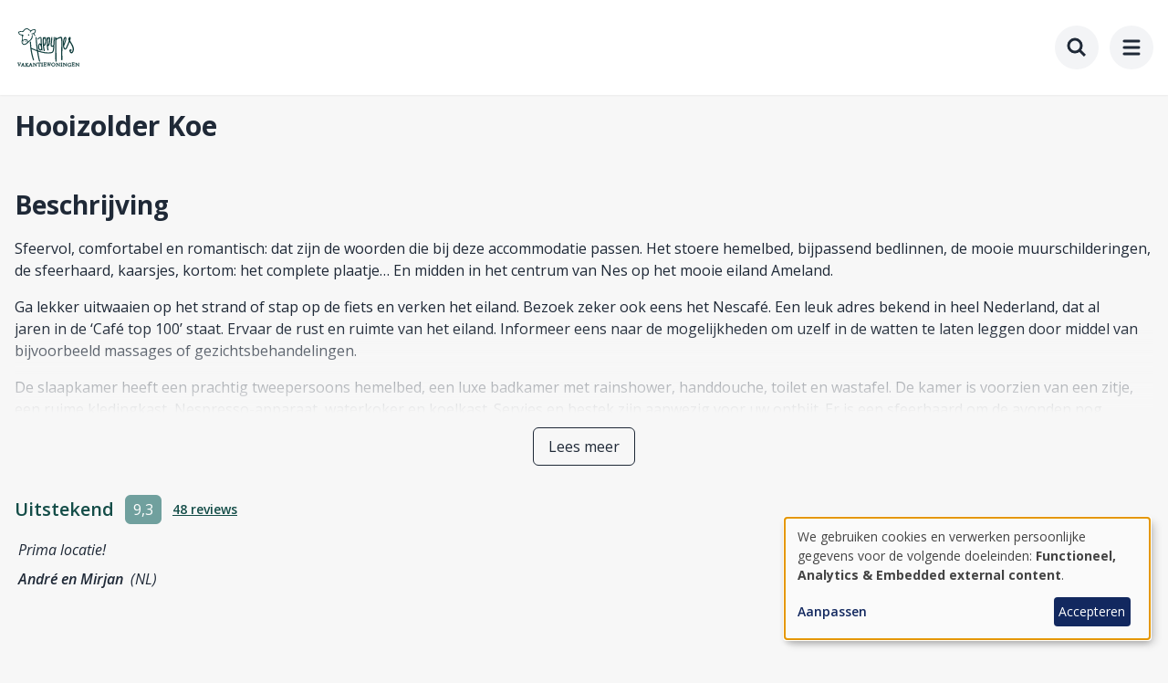

--- FILE ---
content_type: text/html; charset=UTF-8
request_url: https://www.happynes.nl/vakantiehuizen/hooizolder-koe-nes
body_size: 13056
content:
<!DOCTYPE html>
<html lang="nl" dir="ltr" prefix="og: https://ogp.me/ns#">
  <head>
    <meta charset="utf-8" />
<meta name="description" content="‘Een romantisch weekendje weg’ De liefde moet je vieren! Of dat nu is omdat je stapelgek en dolverliefd bent op elkaar, pasgetrouwd of al jaren samen bent. De liefde is bijzonder en dat mag je vieren. Hoe bijzonder is het dat je de liefde van je leven hebt gevonden. Er is altijd wel een goede reden om samen een nachtje weg te gaan en heus niet alleen met Valentijnsdag! De liefde maakt je nachtje weg extra bijzonder en dan is onze Hooiberg het perfecte adres! De Hooibergzolder is sfeervol ingericht met een teakhouten hemelbed en voorzien van muurschilderingen die herinneren aan de tijd van weleer. Een bijzonder sfeervolle accommodatie waar het u aan niets zal ontbreken. Opgemaakte bedden, badlinnen, koffie en thee zijn aanwezig, dus een paar setjes kleding mee en de vakantie kan beginnen!" />
<link rel="canonical" href="/vakantiehuizen/hooizolder-koe-nes" />
<meta property="og:type" content="website" />
<meta property="og:url" content="https://www.happynes.nl/vakantiehuizen/hooizolder-koe-nes" />
<meta property="og:title" content="Studio - Hooizolder Koe - Nes | HappyNes" />
<meta property="og:description" content="‘Een romantisch weekendje weg’ De liefde moet je vieren! Of dat nu is omdat je stapelgek en dolverliefd bent op elkaar, pasgetrouwd of al jaren samen bent. De liefde is bijzonder en dat mag je vieren. Hoe bijzonder is het dat je de liefde van je leven hebt gevonden. Er is altijd wel een goede reden om samen een nachtje weg te gaan en heus niet alleen met Valentijnsdag! De liefde maakt je nachtje weg extra bijzonder en dan is onze Hooiberg het perfecte adres! De Hooibergzolder is sfeervol ingericht met een teakhouten hemelbed en voorzien van muurschilderingen die herinneren aan de tijd van weleer. Een bijzonder sfeervolle accommodatie waar het u aan niets zal ontbreken. Opgemaakte bedden, badlinnen, koffie en thee zijn aanwezig, dus een paar setjes kleding mee en de vakantie kan beginnen!" />
<meta property="og:image" content="https://www.happynes.nl/sites/happynes/files/styles/large/public/images/accommodations/hooiberg-koe-nes_2.jpg.webp?itok=7k62xrOX" />
<meta name="Generator" content="Drupal 11 (https://www.drupal.org)" />
<meta name="MobileOptimized" content="width" />
<meta name="HandheldFriendly" content="true" />
<meta name="viewport" content="width=device-width, initial-scale=1.0" />
<link rel="icon" href="/themes/custom/happynes/favicon.ico" type="image/vnd.microsoft.icon" />
<link rel="alternate" hreflang="nl" href="https://www.happynes.nl/vakantiehuizen/hooizolder-koe-nes" />
<link rel="alternate" hreflang="de" href="https://www.happynes-ameland.de/ferienhaeuser/hooiberg-koe-nes" />

    <title>Studio - Hooizolder Koe - Nes | HappyNes</title>
    <link rel="stylesheet" media="all" href="/sites/happynes/files/css/css_1IzhI_FJ2ErYTkez1s_QJjumQLn8hfYDeypPqBqBwcQ.css?delta=0&amp;language=nl&amp;theme=happynes&amp;include=eJxNxksKgFAIBdANGS4ptG6PyJegFrT7PqMmh6O-83RkeSd92sxV7O3Y4GyQxVC0mYTz5_-Dn4hYZ1BeWeiskrgBEE8faA" />
<link rel="stylesheet" media="all" href="/themes/custom/happynes/dist/bon-custom.css?t8rnie" />
<link rel="stylesheet" media="all" href="/themes/custom/happynes/dist/bon.css?t8rnie" />

    <script src="/libraries/klaro/dist/klaro-no-translations-no-css.js?t8rnie" defer id="klaro-js"></script>

  </head>
  <body class="antialiased bg-background text-gray-800">
            <a href="#main-content" class="visually-hidden focusable">
      Ga naar hoofdinhoud
    </a>
    
      <div class="dialog-off-canvas-main-canvas" data-off-canvas-main-canvas>
    <div class="min-h-screen">
    <header role="banner" class="site-header">
        <div class="hidden lg:block">
    <div class="bg-[url('/themes/custom/happynes/images/wood.jpg')] bg-repeat">
        <div class="container">
      <div class="flex py-4">

        <div class="w-full relative">
          <div class="flex justify-between items-center space-x-4">

            <div class="text-white font-semibold flex items-center">
              Hulp nodig?
              <span class="mx-2">    
  <span class="icon-wrapper-md w-6 h-6">
    <svg viewBox="0 0 24 24" fill="none" stroke="currentColor" stroke-width="1.5" xmlns="http://www.w3.org/2000/svg"><path d="M2.25 6.75c0 8.284 6.716 15 15 15h2.25a2.25 2.25 0 0 0 2.25-2.25v-1.372c0-.516-.351-.966-.852-1.091l-4.423-1.106c-.44-.11-.902.055-1.173.417l-.97 1.293c-.282.376-.769.542-1.21.38a12.04 12.04 0 0 1-7.143-7.143c-.162-.441.004-.928.38-1.21l1.293-.97c.363-.271.527-.734.417-1.173L6.963 3.102a1.125 1.125 0 0 0-1.091-.852H4.5A2.25 2.25 0 0 0 2.25 4.5z"/></svg>  </span>
</span>
              +31(0)519-542104
            </div>

            <div class="flex items-center">
                              
        <ul class="header-menu flex flex-col space-y-4 lg:space-y-0 lg:flex-row lg:items-center lg:space-x-4">
          <li>
        <a href="/contact" data-drupal-link-system-path="node/2">Contact</a>
      </li>
          <li>
        <a href="/blog" data-drupal-link-system-path="node/3">Blog</a>
      </li>
          <li>
        <a href="/user/login" data-drupal-link-system-path="user/login">Inloggen</a>
      </li>
        </ul>
  




                            

<div id="search-container" class="relative transition-all duration-300 ease-in-out w-10 " data-search-shifting="true">
  <form action="/search" method="get" class="flex items-center">
    <input
      type="text"
      name="q"
      id="search-input"
      placeholder="Zoeken..."
      class="peer search-input w-full pl-4 pr-12 py-2 bg-transparent text-white placeholder-white/70 border border-transparent rounded-lg focus:bg-white focus:text-gray-900 focus:placeholder-gray-500 focus:border-gray-300 transition-all duration-300 "
      autocomplete="off"
    >
    <button
      type="button"
      id="search-toggle"
      class="absolute right-0 top-1/2 -translate-y-1/2 text-white hover:text-gray-200 transition-colors p-2 peer-focus:text-gray-500 text-white hover:text-gray-200"
      aria-label="Zoeken"
    >
          
  <span class="icon-wrapper-lg h-8 flex items-center">
    <svg viewBox="0 0 24 24" fill="none" stroke="currentColor" stroke-width="3" xmlns="http://www.w3.org/2000/svg"><path d="M3 10a7 7 0 1 0 14 0 7 7 0 1 0-14 0M21 21l-6-6"/></svg>  </span>

    </button>
  </form>
    <div id="search-suggestions" class="absolute top-full left-0 right-0 mt-2 bg-white border border-gray-200 rounded-lg shadow-lg hidden z-50"></div>
</div>
            </div>

          </div>
        </div>
      </div>
    </div>
  </div>

  <div class="bg-white">
    <div class="container">
      <div class="flex py-2 items-center justify-between">
                <div>
  
    
        <div class="my-3">
      <a href="/" rel="home" class="">
        <img src="/themes/custom/happynes/logo.svg" alt="Home" fetchpriority="high"  class="object-scale-down h-12 md:h-24" />
      </a>
    </div>
  </div>

        <div class="flex">
          <div class="mr-8">
                          
        <ul class="main-menu flex flex-col space-y-4 lg:space-y-0 lg:flex-row lg:items-center lg:space-x-8 h-full">
          <li>
        <a href="/vakantiehuizen" data-drupal-link-system-path="node/10">Vakantiehuizen Ameland</a>
      </li>
          <li>
        <a href="/last-minutes" data-drupal-link-system-path="node/11">Last minutes</a>
      </li>
          <li>
        <a href="/reisinformatie" data-drupal-link-system-path="node/20777">Reisinformatie</a>
      </li>
        </ul>
  



          </div>

                    <div class="language-switcher-language-url block block-language block-language-blocklanguage-interface" role="navigation">
  
    
      <div class="content">
      <div class="relative inline-block text-left language-selector-container">
        <div>
          <button type="button" class="language-selector-button inline-flex items-center justify-center px-4 py-2 text-sm font-medium bg-gray-50 text-gray-800 rounded-lg hover:bg-gray-100 transition-colors duration-150 focus:outline-none focus:ring-2 focus:ring-primary focus:ring-offset-2" aria-expanded="true" aria-haspopup="true">
            <span class="w-6 h-6 mr-1.5 flex items-center justify-center overflow-hidden rounded-full border border-gray-200">
              <img src="/themes/custom/bon/src/assets/flags/flag-nl.svg" alt="NL flag" class="w-full h-full object-cover">
            </span>
            <span class="uppercase font-medium">nl</span>
          </button>
        </div>
        <div class="language-selector-dropdown hidden origin-top-right absolute right-0 mt-2 w-56 rounded-lg shadow-lg bg-white ring-1 ring-black ring-opacity-5 overflow-hidden focus:outline-none z-50" role="menu" aria-orientation="vertical" aria-labelledby="language-selector-button" tabindex="-1">
          <div role="none">
              <div class="flex flex-col w-full lg:divide-y lg:divide-gray-100 language-dropdown-container">
      <a href="/vakantiehuizen/hooizolder-koe-nes" class="language-link is-active" hreflang="nl" data-drupal-link-system-path="accommodation/20169" aria-current="page">Nederlands</a>
      <a href="https://www.happynes-ameland.de/ferienhaeuser/hooiberg-koe-nes" class="language-link" hreflang="de" data-drupal-link-system-path="accommodation/20169">Deutsch</a>
    </div>

          </div>
        </div>
      </div>
    </div>
  </div>


        </div>
      </div>
    </div>
  </div>

</div>
  
        

<div class="mobile lg:hidden min-h-24 bg-white relative z-[500]">
  <div class="top-bar p-4 flex flex-row items-center shadow-sm">
        <div>
  
    
        <div class="my-3">
      <a href="/" rel="home" class="">
        <img src="/themes/custom/happynes/logo.svg" alt="Home" fetchpriority="high"  class="object-scale-down h-12 md:h-24" />
      </a>
    </div>
  </div>

    <div class="flex-grow"></div>

        <button id="mobile-search-toggle" class="rounded-full bg-gray-100 p-3 hover:bg-gray-200 transition-colors duration-300" aria-controls="mobile-search-overlay" aria-expanded="false">
          
  <span class="icon-wrapper-lg w-6 h-6">
    <svg viewBox="0 0 24 24" fill="none" stroke="currentColor" stroke-width="3" xmlns="http://www.w3.org/2000/svg"><path d="M3 10a7 7 0 1 0 14 0 7 7 0 1 0-14 0M21 21l-6-6"/></svg>  </span>

      <span class="sr-only">Toggle search</span>
    </button>

        <button id="menu-mobile-button" class="rounded-full bg-gray-100 p-3 ml-3 hover:bg-gray-200 transition-colors duration-300" aria-label="menu" aria-expanded="false">
          
  <span class="icon-wrapper-lg w-6 h-6">
    <svg viewBox="0 0 24 24" fill="none" stroke="currentColor" stroke-width="3" stroke-linecap="round" stroke-linejoin="round" xmlns="http://www.w3.org/2000/svg"><path d="M4 5h16M4 12h16M4 19h16"/></svg>  </span>

    </button>
  </div>

    <div id="menu-mobile" class="mobile-overlay fixed inset-0 z-50 bg-white shadow-lg invisible opacity-0 transition-opacity duration-300 ease-in-out">
    <div class="p-6 w-full h-full flex flex-col overflow-y-auto transform transition-all duration-300 ease-in-out opacity-0 translate-y-[-10px] scale-95" id="menu-container">

      <h3 class="w-full text-gray-500 border-b border-border pb-4">Menu</h3>

            <div class="absolute top-4 right-4">
        <button id="menu-mobile-close" class="rounded-full bg-gray-white p-3 hover:bg-gray-200 transition-colors duration-300 w-12 h-12 flex items-center justify-center">
                
  <span class="icon-wrapper-lg w-6 h-6">
    <svg viewBox="0 0 24 24" fill="none" stroke="currentColor" stroke-width="3" stroke-linecap="round" stroke-linejoin="round" xmlns="http://www.w3.org/2000/svg"><path d="M18 6 6 18M6 6l12 12"/></svg>  </span>


        </button>
      </div>

            <div class="menu-main mt-4">
        
        <ul class="main-menu flex flex-col space-y-4 lg:space-y-0 lg:flex-row lg:items-center lg:space-x-8 h-full">
          <li>
        <a href="/vakantiehuizen" data-drupal-link-system-path="node/10">Vakantiehuizen Ameland</a>
      </li>
          <li>
        <a href="/last-minutes" data-drupal-link-system-path="node/11">Last minutes</a>
      </li>
          <li>
        <a href="/reisinformatie" data-drupal-link-system-path="node/20777">Reisinformatie</a>
      </li>
        </ul>
  


      </div>

            <div class="menu-header mt-4">
        
        <ul class="header-menu flex flex-col space-y-4 lg:space-y-0 lg:flex-row lg:items-center lg:space-x-4">
          <li>
        <a href="/contact" data-drupal-link-system-path="node/2">Contact</a>
      </li>
          <li>
        <a href="/blog" data-drupal-link-system-path="node/3">Blog</a>
      </li>
          <li>
        <a href="/user/login" data-drupal-link-system-path="user/login">Inloggen</a>
      </li>
        </ul>
  


      </div>

                          <div>
          <h4 class="w-full text-gray-500 border-b border-border pb-2 pt-10">
            Talen
          </h4>
                    <div class="flex flex-col w-full lg:divide-y lg:divide-gray-100 language-dropdown-container">
      <a href="/vakantiehuizen/hooizolder-koe-nes" class="language-link is-active" hreflang="nl" data-drupal-link-system-path="accommodation/20169" aria-current="page">Nederlands</a>
      <a href="https://www.happynes-ameland.de/ferienhaeuser/hooiberg-koe-nes" class="language-link" hreflang="de" data-drupal-link-system-path="accommodation/20169">Deutsch</a>
    </div>

      
        </div>
          </div>
  </div>

    <div id="mobile-search-overlay" class="mobile-overlay fixed inset-0 z-50 bg-white invisible opacity-0 transition-opacity duration-300 ease-in-out">
    <div class="p-6 w-full h-full flex flex-col overflow-y-auto transform transition-all duration-300 ease-in-out opacity-0 translate-y-[-10px] scale-95" id="mobile-search-container">

      <h3 class="w-full text-gray-500 border-b border-border pb-4">Zoeken</h3>

            <div class="absolute top-4 right-4">
        <button id="mobile-search-close" class="rounded-full bg-gray-white p-3 hover:bg-gray-200 transition-colors duration-300 w-12 h-12 flex items-center justify-center">
                
  <span class="icon-wrapper-lg w-6 h-6">
    <svg viewBox="0 0 24 24" fill="none" stroke="currentColor" stroke-width="3" stroke-linecap="round" stroke-linejoin="round" xmlns="http://www.w3.org/2000/svg"><path d="M18 6 6 18M6 6l12 12"/></svg>  </span>


        </button>
      </div>

            <div class="mt-4">
        <div class="relative">
          <input
            id="mobile-search-input"
            type="text"
            class="w-full px-4 py-4 text-lg text-gray-900 placeholder-gray-500 border-2 border-gray-300 rounded-xl focus:ring-2 focus:ring-primary focus:border-primary transition-colors"
            placeholder="Zoeken..."
            autocomplete="off"
          >
          <button
            id="mobile-search-submit"
            class="absolute right-2 top-1/2 transform -translate-y-1/2 px-4 py-2 bg-primary text-white rounded-lg hover:bg-primary-dark transition-colors"
          >
            Zoeken
          </button>
        </div>
      </div>

            <div class="flex-1 mt-4">
        <div id="mobile-search-suggestions" class="hidden bg-white rounded-lg shadow-lg border border-gray-200 max-h-96 overflow-y-auto">
                  </div>

                <div id="mobile-search-tips" class="p-6 text-center">
          <div class="text-gray-500 mb-4">
                
  <span class="icon-wrapper-5xl w-16 h-16 mx-auto mb-4 text-gray-300">
    <svg viewBox="0 0 24 24" fill="none" stroke="currentColor" stroke-width="2" xmlns="http://www.w3.org/2000/svg"><path d="M3 10a7 7 0 1 0 14 0 7 7 0 1 0-14 0M21 21l-6-6"/></svg>  </span>

          </div>
          <h3 class="text-lg font-medium text-gray-900 mb-2">Begin met typen om te zoeken</h3>
        </div>
      </div>
    </div>
  </div>
</div>
  </header>

  <main role="main">
    <section class="container">
                                  <div data-drupal-messages-fallback class="hidden"></div>

                

                
      
            

                    <div>
  
    
      
  <nav class="my-4 hidden md:flex" aria-label="Breadcrumb">
    <ol class="flex items-center">
                        <li class="flex items-center">
            <a href="/" class="text-sm text-gray-500">
              Home
            </a>
                
  <span class="icon-wrapper-sm text-gray-400 flex items-center mx-1 pt-[1px]">
    <svg viewBox="0 0 24 24" fill="none" stroke="currentColor" stroke-width="2" stroke-linecap="round" stroke-linejoin="round" xmlns="http://www.w3.org/2000/svg"><path d="m9 18 6-6-6-6"/></svg>  </span>

          </li>
                                <li class="flex items-center">
            <a href="/vakantiehuizen" class="text-sm text-gray-500">
              Vakantiehuizen
            </a>
                
  <span class="icon-wrapper-sm text-gray-400 flex items-center mx-1 pt-[1px]">
    <svg viewBox="0 0 24 24" fill="none" stroke="currentColor" stroke-width="2" stroke-linecap="round" stroke-linejoin="round" xmlns="http://www.w3.org/2000/svg"><path d="m9 18 6-6-6-6"/></svg>  </span>

          </li>
                                <li class="flex items-center" aria-current="page">
            <span class="text-sm font-medium text-gray-500">Hooizolder Koe  </span>
          </li>
                  </ol>
  </nav>

  </div>

          </section>

        <a id="main-content" tabindex="-1"></a>
    <div class="main-content">
                  <div class="container mt-4 md:mt-0">
              
  <h1>Hooizolder Koe  </h1>


          </div>
  

                      <div>
    




<article class="container mb-8 accommodation">

    
  
    
    
    
          <div class="grid grid-cols-12 gap-8 mb-8">
      <div class="col-span-12 lg:col-span-7 xl:col-span-8 order-1">
                  <div class="mb-8">
                  <div
  id="gallery"
  data-id="20169"
  data-type="accommodation"
  data-gallery-style="default"  >
  
</div>

                      </div>
      
                        
    <h2>Beschrijving</h2>
    <div class="object-description">
              <div class="relative">
          <div class="absolute top-0 left-0 w-full h-full bg-gradient-to-b from-transparent from-50% to-background"></div>
          <div class="h-48 overflow-hidden">
            <div class="description">
              
            <div><p>Sfeervol, comfortabel en romantisch: dat zijn de woorden die bij deze accommodatie passen. Het stoere hemelbed, bijpassend&nbsp;bedlinnen, de mooie muurschilderingen, de sfeerhaard, kaarsjes, kortom: het complete plaatje…&nbsp;En midden in het centrum van Nes op het mooie eiland Ameland.</p>

<p>Ga lekker uitwaaien op het strand of stap op de fiets en verken het eiland. Bezoek zeker ook eens het Nescafé. Een leuk adres bekend in heel Nederland, dat al jaren&nbsp;in de ‘Café top 100’ staat. Ervaar de rust en ruimte van het eiland. Informeer eens naar de mogelijkheden om uzelf in de&nbsp;watten te laten leggen door middel van bijvoorbeeld massages of gezichtsbehandelingen.</p>
<p>De slaapkamer heeft een prachtig tweepersoons hemelbed, een luxe badkamer met rainshower, handdouche,&nbsp;toilet en wastafel. De kamer is voorzien van een zitje, een ruime kledingkast, Nespresso-apparaat, waterkoker en koelkast. Servies en bestek zijn aanwezig voor uw ontbijt. Er is een sfeerhaard om de avonden nog gezelliger te maken en een lcd tv met dvd-speler</p>

<p>Via de buitentrap is deze studio&nbsp;goed bereikbaar. U heeft een mooi&nbsp;uitzicht&nbsp;over het terrein van HappyNes. Lekker buiten zitten kan op het ruime erf, of bij de Hooiberg waar u een eigen terrasje heeft.</p></div>
      
            </div>
          </div>
        </div>
        <div class="text-center mt-4">
          <button class="read-more px-4 transition-colors duration-150 rounded-md focus:shadow-outline text-gray-800 border border-gray-800 bg-transparent hover:bg-gray-200 py-2 text-base">
            <span>Lees meer</span>
          </button>
        </div>
          </div>
  
      </div>
      <div class="col-span-12 lg:col-span-5 xl:col-span-4 order-2">
            <div class="flex flex-col lg:w-full lg:rounded-md lg:p-10 lg:shadow lg:bg-white lg:sticky lg:top-4 z-30">
              <div class="flex items-center mb-4">
          <div class="inline-block text-primary text-xl font-semibold mr-3">
            Uitstekend
          </div>
          <div class="inline-block">
            <div class="bg-secondary text-white rounded-md text-center leading-8 h-8 w-10 my-auto">9,3</div>
          </div>
                      <a href="#reviews" class="text-sm ml-3 underline" onclick="event.preventDefault(); document.querySelector('#reviews').scrollIntoView({ behavior: 'smooth' });">
              48 reviews            </a>
                  </div>
                        <div class="h-32">
          <div
  id="review-slider"
  data-id="20169"
  data-type="accommodation"
>
            <div class="relative">
            <div class="overflow-hidden">
              <div class="flex items-center">
                <div class="flex-[0_0_100%] min-w-0">
                  <div class="select-none px-1">
                    <div class="italic mb-2">Prima locatie! </div>
                    <div>
                      <span class="italic font-semibold mr-1"> André en Mirjan </span>
                      <span class="italic">(NL)</span>
                    </div>
                  </div>
                </div>
              </div>
            </div>
          </div>
        
</div>

        </div>
      
              <div class="border-t border-border pt-4 mt-4 mb-0 grid grid-cols-2 gap-1">
                      <div class="col-span-1 flex items-center mb-2">
                        
  <span class="icon-wrapper-sm text-gray-800 mr-1 h-6 flex items-center">
    <svg viewBox="0 0 24 24" fill="none" stroke="currentColor" stroke-width="2" stroke-linecap="round" stroke-linejoin="round" xmlns="http://www.w3.org/2000/svg"><path d="m9 18 6-6-6-6"/></svg>  </span>


                <span class="ml-1 text-xs text-gray-800">Max 2 personen</span>
      </div>
          <div class="col-span-1 flex items-center mb-2">
                        
  <span class="icon-wrapper-sm text-gray-800 mr-1 h-6 flex items-center">
    <svg viewBox="0 0 24 24" fill="none" stroke="currentColor" stroke-width="2" stroke-linecap="round" stroke-linejoin="round" xmlns="http://www.w3.org/2000/svg"><path d="m9 18 6-6-6-6"/></svg>  </span>


                <span class="ml-1 text-xs text-gray-800">Internet aanwezig</span>
      </div>
      
        </div>
      
                    
<div
  id="booking-best-period"
  data-id="20169"
  data-guests-min="1"
  data-guests-max="2"
  data-show-availability="false"
>
</div>

          </div>
  
      </div>
    </div>
  
        <div class="divider"></div>
    
<div
  id="booking-widget"
  data-id="20169"
  data-flexible="1"
  data-show-mandatory-supplements-message="1"
>
</div>

  
        <div class="divider"></div>
    <div
  id="reviews"
  data-id="20169"
  data-type="accommodation"
>
</div>

  
        <div class="divider"></div>
    <h2>Kenmerken</h2>
          <div class="grid md:grid-cols-4 mb-4">
        <h3 class="text-xl">Algemeen</h3>
        <div class="col-span-3">
          <div class="grid md:grid-cols-2 lg:grid-cols-3">
                          <div class="flex items-start mb-2">
                    
  <span class="icon-wrapper-md h-6 flex items-center">
    <svg viewBox="0 0 24 24" fill="none" stroke="currentColor" stroke-width="2" stroke-linecap="round" stroke-linejoin="round" xmlns="http://www.w3.org/2000/svg"><path d="m9 18 6-6-6-6"/></svg>  </span>

                <span>Aantal personen (minimum): 1</span>
              </div>
                          <div class="flex items-start mb-2">
                    
  <span class="icon-wrapper-md h-6 flex items-center">
    <svg viewBox="0 0 24 24" fill="none" stroke="currentColor" stroke-width="2" stroke-linecap="round" stroke-linejoin="round" xmlns="http://www.w3.org/2000/svg"><path d="m9 18 6-6-6-6"/></svg>  </span>

                <span>Aantal personen (maximum): 2</span>
              </div>
                          <div class="flex items-start mb-2">
                    
  <span class="icon-wrapper-md h-6 flex items-center">
    <svg viewBox="0 0 24 24" fill="none" stroke="currentColor" stroke-width="2" stroke-linecap="round" stroke-linejoin="round" xmlns="http://www.w3.org/2000/svg"><path d="m9 18 6-6-6-6"/></svg>  </span>

                <span>Aankomsttijd: 15:00</span>
              </div>
                          <div class="flex items-start mb-2">
                    
  <span class="icon-wrapper-md h-6 flex items-center">
    <svg viewBox="0 0 24 24" fill="none" stroke="currentColor" stroke-width="2" stroke-linecap="round" stroke-linejoin="round" xmlns="http://www.w3.org/2000/svg"><path d="m9 18 6-6-6-6"/></svg>  </span>

                <span>Vertrektijd: 10:00</span>
              </div>
                          <div class="flex items-start mb-2">
                    
  <span class="icon-wrapper-md h-6 flex items-center">
    <svg viewBox="0 0 24 24" fill="none" stroke="currentColor" stroke-width="2" stroke-linecap="round" stroke-linejoin="round" xmlns="http://www.w3.org/2000/svg"><path d="m9 18 6-6-6-6"/></svg>  </span>

                <span>Accommodatietype: Studio</span>
              </div>
                          <div class="flex items-start mb-2">
                    
  <span class="icon-wrapper-md h-6 flex items-center">
    <svg viewBox="0 0 24 24" fill="none" stroke="currentColor" stroke-width="2" stroke-linecap="round" stroke-linejoin="round" xmlns="http://www.w3.org/2000/svg"><path d="m9 18 6-6-6-6"/></svg>  </span>

                <span>1 woonlaag</span>
              </div>
                          <div class="flex items-start mb-2">
                    
  <span class="icon-wrapper-md h-6 flex items-center">
    <svg viewBox="0 0 24 24" fill="none" stroke="currentColor" stroke-width="2" stroke-linecap="round" stroke-linejoin="round" xmlns="http://www.w3.org/2000/svg"><path d="m9 18 6-6-6-6"/></svg>  </span>

                <span>1 badkamer</span>
              </div>
                          <div class="flex items-start mb-2">
                    
  <span class="icon-wrapper-md h-6 flex items-center">
    <svg viewBox="0 0 24 24" fill="none" stroke="currentColor" stroke-width="2" stroke-linecap="round" stroke-linejoin="round" xmlns="http://www.w3.org/2000/svg"><path d="m9 18 6-6-6-6"/></svg>  </span>

                <span>1 slaapkamer</span>
              </div>
                          <div class="flex items-start mb-2">
                    
  <span class="icon-wrapper-md h-6 flex items-center">
    <svg viewBox="0 0 24 24" fill="none" stroke="currentColor" stroke-width="2" stroke-linecap="round" stroke-linejoin="round" xmlns="http://www.w3.org/2000/svg"><path d="m9 18 6-6-6-6"/></svg>  </span>

                <span>Huisdieren in overleg</span>
              </div>
                          <div class="flex items-start mb-2">
                    
  <span class="icon-wrapper-md h-6 flex items-center">
    <svg viewBox="0 0 24 24" fill="none" stroke="currentColor" stroke-width="2" stroke-linecap="round" stroke-linejoin="round" xmlns="http://www.w3.org/2000/svg"><path d="m9 18 6-6-6-6"/></svg>  </span>

                <span>Roken niet toegestaan</span>
              </div>
                          <div class="flex items-start mb-2">
                    
  <span class="icon-wrapper-md h-6 flex items-center">
    <svg viewBox="0 0 24 24" fill="none" stroke="currentColor" stroke-width="2" stroke-linecap="round" stroke-linejoin="round" xmlns="http://www.w3.org/2000/svg"><path d="m9 18 6-6-6-6"/></svg>  </span>

                <span>Internet aanwezig</span>
              </div>
                      </div>
        </div>
      </div>
          <div class="grid md:grid-cols-4 mb-4">
        <h3 class="text-xl">Audio / internet</h3>
        <div class="col-span-3">
          <div class="grid md:grid-cols-2 lg:grid-cols-3">
                          <div class="flex items-start mb-2">
                    
  <span class="icon-wrapper-md h-6 flex items-center">
    <svg viewBox="0 0 24 24" fill="none" stroke="currentColor" stroke-width="2" stroke-linecap="round" stroke-linejoin="round" xmlns="http://www.w3.org/2000/svg"><path d="m9 18 6-6-6-6"/></svg>  </span>

                <span>Nederlandse  TV zender(s)</span>
              </div>
                          <div class="flex items-start mb-2">
                    
  <span class="icon-wrapper-md h-6 flex items-center">
    <svg viewBox="0 0 24 24" fill="none" stroke="currentColor" stroke-width="2" stroke-linecap="round" stroke-linejoin="round" xmlns="http://www.w3.org/2000/svg"><path d="m9 18 6-6-6-6"/></svg>  </span>

                <span>Flatscreen TV (1)</span>
              </div>
                          <div class="flex items-start mb-2">
                    
  <span class="icon-wrapper-md h-6 flex items-center">
    <svg viewBox="0 0 24 24" fill="none" stroke="currentColor" stroke-width="2" stroke-linecap="round" stroke-linejoin="round" xmlns="http://www.w3.org/2000/svg"><path d="m9 18 6-6-6-6"/></svg>  </span>

                <span>Duitse TV zender(s)</span>
              </div>
                          <div class="flex items-start mb-2">
                    
  <span class="icon-wrapper-md h-6 flex items-center">
    <svg viewBox="0 0 24 24" fill="none" stroke="currentColor" stroke-width="2" stroke-linecap="round" stroke-linejoin="round" xmlns="http://www.w3.org/2000/svg"><path d="m9 18 6-6-6-6"/></svg>  </span>

                <span>Internetaansluiting</span>
              </div>
                      </div>
        </div>
      </div>
          <div class="grid md:grid-cols-4 mb-4">
        <h3 class="text-xl">Privacy</h3>
        <div class="col-span-3">
          <div class="grid md:grid-cols-2 lg:grid-cols-3">
                          <div class="flex items-start mb-2">
                    
  <span class="icon-wrapper-md h-6 flex items-center">
    <svg viewBox="0 0 24 24" fill="none" stroke="currentColor" stroke-width="2" stroke-linecap="round" stroke-linejoin="round" xmlns="http://www.w3.org/2000/svg"><path d="m9 18 6-6-6-6"/></svg>  </span>

                <span>Eigenaar op het terrein</span>
              </div>
                      </div>
        </div>
      </div>
          <div class="grid md:grid-cols-4 mb-4">
        <h3 class="text-xl">Wellness</h3>
        <div class="col-span-3">
          <div class="grid md:grid-cols-2 lg:grid-cols-3">
                          <div class="flex items-start mb-2">
                    
  <span class="icon-wrapper-md h-6 flex items-center">
    <svg viewBox="0 0 24 24" fill="none" stroke="currentColor" stroke-width="2" stroke-linecap="round" stroke-linejoin="round" xmlns="http://www.w3.org/2000/svg"><path d="m9 18 6-6-6-6"/></svg>  </span>

                <span>Regendouche</span>
              </div>
                      </div>
        </div>
      </div>
          <div class="grid md:grid-cols-4 mb-4">
        <h3 class="text-xl">Verwarming</h3>
        <div class="col-span-3">
          <div class="grid md:grid-cols-2 lg:grid-cols-3">
                          <div class="flex items-start mb-2">
                    
  <span class="icon-wrapper-md h-6 flex items-center">
    <svg viewBox="0 0 24 24" fill="none" stroke="currentColor" stroke-width="2" stroke-linecap="round" stroke-linejoin="round" xmlns="http://www.w3.org/2000/svg"><path d="m9 18 6-6-6-6"/></svg>  </span>

                <span>Centrale verwarming</span>
              </div>
                      </div>
        </div>
      </div>
          <div class="grid md:grid-cols-4 mb-4">
        <h3 class="text-xl">Overig</h3>
        <div class="col-span-3">
          <div class="grid md:grid-cols-2 lg:grid-cols-3">
                          <div class="flex items-start mb-2">
                    
  <span class="icon-wrapper-md h-6 flex items-center">
    <svg viewBox="0 0 24 24" fill="none" stroke="currentColor" stroke-width="2" stroke-linecap="round" stroke-linejoin="round" xmlns="http://www.w3.org/2000/svg"><path d="m9 18 6-6-6-6"/></svg>  </span>

                <span>Senseo koffiezetapparaat</span>
              </div>
                          <div class="flex items-start mb-2">
                    
  <span class="icon-wrapper-md h-6 flex items-center">
    <svg viewBox="0 0 24 24" fill="none" stroke="currentColor" stroke-width="2" stroke-linecap="round" stroke-linejoin="round" xmlns="http://www.w3.org/2000/svg"><path d="m9 18 6-6-6-6"/></svg>  </span>

                <span>Föhn</span>
              </div>
                      </div>
        </div>
      </div>
        <div class="divider"></div>
  
        <h2>Indeling</h2>
          <div class="grid md:grid-cols-4 mb-4">
        <h3 class="text-xl">Badkamer</h3>
        <div class="col-span-3">
          <div class="grid md:grid-cols-2 lg:grid-cols-3">
                          <div class="flex items-start mb-2">
                    
  <span class="icon-wrapper-md h-6 flex items-center">
    <svg viewBox="0 0 24 24" fill="none" stroke="currentColor" stroke-width="2" stroke-linecap="round" stroke-linejoin="round" xmlns="http://www.w3.org/2000/svg"><path d="m9 18 6-6-6-6"/></svg>  </span>

                <span>1e verdieping</span>
              </div>
                          <div class="flex items-start mb-2">
                    
  <span class="icon-wrapper-md h-6 flex items-center">
    <svg viewBox="0 0 24 24" fill="none" stroke="currentColor" stroke-width="2" stroke-linecap="round" stroke-linejoin="round" xmlns="http://www.w3.org/2000/svg"><path d="m9 18 6-6-6-6"/></svg>  </span>

                <span>Tegels</span>
              </div>
                      </div>
        </div>
      </div>
          <div class="grid md:grid-cols-4 mb-4">
        <h3 class="text-xl">Studio</h3>
        <div class="col-span-3">
          <div class="grid md:grid-cols-2 lg:grid-cols-3">
                          <div class="flex items-start mb-2">
                    
  <span class="icon-wrapper-md h-6 flex items-center">
    <svg viewBox="0 0 24 24" fill="none" stroke="currentColor" stroke-width="2" stroke-linecap="round" stroke-linejoin="round" xmlns="http://www.w3.org/2000/svg"><path d="m9 18 6-6-6-6"/></svg>  </span>

                <span>PVC</span>
              </div>
                          <div class="flex items-start mb-2">
                    
  <span class="icon-wrapper-md h-6 flex items-center">
    <svg viewBox="0 0 24 24" fill="none" stroke="currentColor" stroke-width="2" stroke-linecap="round" stroke-linejoin="round" xmlns="http://www.w3.org/2000/svg"><path d="m9 18 6-6-6-6"/></svg>  </span>

                <span>Dekbedden (2)</span>
              </div>
                          <div class="flex items-start mb-2">
                    
  <span class="icon-wrapper-md h-6 flex items-center">
    <svg viewBox="0 0 24 24" fill="none" stroke="currentColor" stroke-width="2" stroke-linecap="round" stroke-linejoin="round" xmlns="http://www.w3.org/2000/svg"><path d="m9 18 6-6-6-6"/></svg>  </span>

                <span>2-persoons dekbed</span>
              </div>
                          <div class="flex items-start mb-2">
                    
  <span class="icon-wrapper-md h-6 flex items-center">
    <svg viewBox="0 0 24 24" fill="none" stroke="currentColor" stroke-width="2" stroke-linecap="round" stroke-linejoin="round" xmlns="http://www.w3.org/2000/svg"><path d="m9 18 6-6-6-6"/></svg>  </span>

                <span>Kussen(s) (2)</span>
              </div>
                          <div class="flex items-start mb-2">
                    
  <span class="icon-wrapper-md h-6 flex items-center">
    <svg viewBox="0 0 24 24" fill="none" stroke="currentColor" stroke-width="2" stroke-linecap="round" stroke-linejoin="round" xmlns="http://www.w3.org/2000/svg"><path d="m9 18 6-6-6-6"/></svg>  </span>

                <span>Kledingkasten</span>
              </div>
                          <div class="flex items-start mb-2">
                    
  <span class="icon-wrapper-md h-6 flex items-center">
    <svg viewBox="0 0 24 24" fill="none" stroke="currentColor" stroke-width="2" stroke-linecap="round" stroke-linejoin="round" xmlns="http://www.w3.org/2000/svg"><path d="m9 18 6-6-6-6"/></svg>  </span>

                <span>Zithoek</span>
              </div>
                          <div class="flex items-start mb-2">
                    
  <span class="icon-wrapper-md h-6 flex items-center">
    <svg viewBox="0 0 24 24" fill="none" stroke="currentColor" stroke-width="2" stroke-linecap="round" stroke-linejoin="round" xmlns="http://www.w3.org/2000/svg"><path d="m9 18 6-6-6-6"/></svg>  </span>

                <span>Spiegel</span>
              </div>
                          <div class="flex items-start mb-2">
                    
  <span class="icon-wrapper-md h-6 flex items-center">
    <svg viewBox="0 0 24 24" fill="none" stroke="currentColor" stroke-width="2" stroke-linecap="round" stroke-linejoin="round" xmlns="http://www.w3.org/2000/svg"><path d="m9 18 6-6-6-6"/></svg>  </span>

                <span>TV</span>
              </div>
                          <div class="flex items-start mb-2">
                    
  <span class="icon-wrapper-md h-6 flex items-center">
    <svg viewBox="0 0 24 24" fill="none" stroke="currentColor" stroke-width="2" stroke-linecap="round" stroke-linejoin="round" xmlns="http://www.w3.org/2000/svg"><path d="m9 18 6-6-6-6"/></svg>  </span>

                <span>1 x Tweepersoonsbed</span>
              </div>
                      </div>
        </div>
      </div>
        <div class="divider"></div>
  
        <h2>Kaart & omgeving</h2>
    <div class="grid grid-cols-1 md:grid-cols-2 gap-8">
      <div>
                  <h3>Nes</h3>
                          <p>Nes is een dorp op Ameland en behoort tot de provincie Friesland. Het dorp telt een kleine 1200 inwoners. Vroeger was Nes de hoofdstad van Ameland, nu ligt het gemeentehuis in Ballum. Ameland is met zijn ruim 3500 inwoners, vanuit het Westen gezien het vierde bewoonde Nederlandse Waddeneiland, horend bij de provincie Friesland. Ameland bestaat uit drie eilanden die aan elkaar zijn gegroeid. Door aanleg van stuifdijken zijn de eilanden in de 19e eeuw met elkaar verbonden.<br />
<br />
De veerboot naar Holwerd vertrekt vanaf Nes. Nes kenmerkt zich door de vele horeca gelegenheden. Bezienswaardigheden op Nes zijn de Klokkentoren, De Windkorenmolen (Phenix) en het Natuurcentrum Ameland.</p>

              </div>
      <div>
        <div class="rounded-lg border border-gray-200 overflow-hidden">
          
            <div><div id="bon-leaflet-map-location-0-696bfddc0a865" class="bon-leaflet-map" style="height:300px;width:100%;"></div></div>
      
        </div>
      </div>
    </div>
          <div class="mt-8">
        <h3>Afstanden</h3>
        <div class="grid grid-cols-1 sm:grid-cols-2 md:grid-cols-3 gap-4">
                      <div class="flex items-center space-x-2 text-gray-800">
              <span>Zee:</span>
              <span class="font-medium">800 m</span>
            </div>
                      <div class="flex items-center space-x-2 text-gray-800">
              <span>Strand:</span>
              <span class="font-medium">800 m</span>
            </div>
                      <div class="flex items-center space-x-2 text-gray-800">
              <span>Duinen:</span>
              <span class="font-medium">800 m</span>
            </div>
                      <div class="flex items-center space-x-2 text-gray-800">
              <span>Centrum:</span>
              <span class="font-medium">200 m</span>
            </div>
                  </div>
      </div>
        <div class="divider"></div>
  
                                                                                  
            
              <h2>Contact - Rijk &amp;  Aukje </h2>
            <div class="grid grid-cols-1 md:grid-cols-2 lg:grid-cols-3 xl:grid-flow-col xl:auto-cols-fr gap-6 mb-8 overflow-x-auto">
                  <div class="card">
            <div class="flex items-center flex-col">
                  
  <span class="icon-wrapper-3xl text-gray-400 mb-4">
    <svg viewBox="0 0 24 24" fill="none" stroke="currentColor" stroke-width="2" stroke-linecap="round" stroke-linejoin="round" xmlns="http://www.w3.org/2000/svg"><path d="m22 7-8.991 5.727a2 2 0 0 1-2.009 0L2 7"/><rect width="20" height="16" x="2" y="4" rx="2"/></svg>  </span>

                              <div class="text-gray-700 border border-gray-200 p-3 rounded-md lg:text-sm">
                  <a href="mailto:info@happynes.nl" class="text-gray-700 hover:underline">info@happynes.nl</a>
                </div>
                          </div>
          </div>
        
                  <div class="card">
            <div class="flex items-center flex-col">
                  
  <span class="icon-wrapper-3xl text-gray-400 mb-4">
    <svg viewBox="0 0 24 24" fill="none" stroke="currentColor" stroke-width="1.5" xmlns="http://www.w3.org/2000/svg"><path d="M2.25 6.75c0 8.284 6.716 15 15 15h2.25a2.25 2.25 0 0 0 2.25-2.25v-1.372c0-.516-.351-.966-.852-1.091l-4.423-1.106c-.44-.11-.902.055-1.173.417l-.97 1.293c-.282.376-.769.542-1.21.38a12.04 12.04 0 0 1-7.143-7.143c-.162-.441.004-.928.38-1.21l1.293-.97c.363-.271.527-.734.417-1.173L6.963 3.102a1.125 1.125 0 0 0-1.091-.852H4.5A2.25 2.25 0 0 0 2.25 4.5z"/></svg>  </span>

                              <div class="text-gray-700 border border-gray-200 p-3 rounded-md lg:text-sm">
                  <a href="tel:0031(0)519542104" class="text-gray-700 hover:underline">0031 (0)519 542104</a>
                </div>
                          </div>
          </div>
        
        
                  <div class="card">
            <div class="flex items-center flex-col">
                  
  <span class="icon-wrapper-3xl text-gray-400 mb-4">
    <svg viewBox="0 0 24 24" fill="currentColor" stroke="none" xmlns="http://www.w3.org/2000/svg"><path d="M9.101 23.691v-7.98H6.627v-3.667h2.474v-1.58c0-4.085 1.848-5.978 5.858-5.978.401 0 .955.042 1.468.103a9 9 0 0 1 1.141.195v3.325a9 9 0 0 0-.653-.036 27 27 0 0 0-.733-.009c-.707 0-1.259.096-1.675.309a1.7 1.7 0 0 0-.679.622c-.258.42-.374.995-.374 1.752v1.297h3.919l-.386 2.103-.287 1.564h-3.246v8.245C19.396 23.238 24 18.179 24 12.044c0-6.627-5.373-12-12-12s-12 5.373-12 12c0 5.628 3.874 10.35 9.101 11.647"/></svg>  </span>

              <div class="text-gray-700 border border-gray-200 p-3 rounded-md lg:text-sm">
                <a href="https://www.facebook.com/Ameland-Happynes-Vakantiewoningen-wwwhappynesnl-226500047467015/" target="_blank" rel="noopener noreferrer" class="text-gray-700 hover:underline">Facebook</a>
              </div>
            </div>
          </div>
        
                  <div class="card">
            <div class="flex items-center flex-col">
                  
  <span class="icon-wrapper-3xl text-gray-400 mb-4">
    <svg viewBox="0 0 24 24" fill="none" stroke="currentColor" stroke-width="2" stroke-linecap="round" stroke-linejoin="round" xmlns="http://www.w3.org/2000/svg"><path d="M20 10c0 4.993-5.539 10.193-7.399 11.799a1 1 0 0 1-1.202 0C9.539 20.193 4 14.993 4 10a8 8 0 0 1 16 0"/><circle cx="12" cy="10" r="3"/></svg>  </span>

              <div class="text-gray-700 lg:text-sm">
                
  <div>
    <div>Adres</div>
              <div>Burgemeesterwaldaweg 30<br>9163 JC Nes</div>
          </div>

              </div>
            </div>
          </div>
              </div>
      <div class="divider"></div>
      
        <h2>Bijzonderheden</h2>
    
            <div><p>Bed NO Breakfast</p></div>
      
    <div class="divider"></div>
  
    <div id="similar-accommodations" class="md:mt-10">
    <div class="h-full">
  
      
<div class="flex justify-between items-center mb-4 md:mb-6 md:-mt-2">
          <h2 class="leading-none mb-0">Vergelijkbare accommodaties</h2>
    </div>
  <div class="grid gap-8 md:grid-cols-2 lg:grid-cols-4">
          <a href="/vakantiehuizen/andrea-nes?arrival=2026-01-19&amp;departure=2026-01-23&amp;discount_type=none" class="card card-with-image">
                  <img src="https://www.happynes.nl/sites/happynes/files/styles/teaser/public/images/accommodations/andrea-nes_4.jpg.webp?itok=3XI48CRB" class="rounded-t-md" loading="lazy" width="720" height="480">
                <div class="flex-1 flex flex-col p-6">
          <div class="flex-1">
            <h3>Vakantiehuis - Andrea</h3>
                                          <div class="flex flex-col">
                                                          <div class="text-xs text-gray-800">
                      Vanaf
                    </div>
                    <div class="text-gray-800">
                      € 450,-
                    </div>
                  
                                      <div class="text-xs text-gray-500 mt-2">
                      ma 19 jan - vr 23 jan                     </div>
                  
                                      <div class="text-xs text-gray-500 mt-2">
                      midweek                    </div>
                                  </div>
                                    </div>
          <!-- Card footer -->
          <div class="flex mt-4">
            <div class="button button-primary">
              Meer info
            </div>
          </div>
        </div>

      </a>
          <a href="/vakantiehuizen/hans-nes?arrival=2026-01-19&amp;departure=2026-01-23&amp;discount_type=none" class="card card-with-image">
                  <img src="https://www.happynes.nl/sites/happynes/files/styles/teaser/public/images/accommodations/hans-nes.jpg.webp?itok=-R0drRf3" class="rounded-t-md" loading="lazy" width="720" height="480">
                <div class="flex-1 flex flex-col p-6">
          <div class="flex-1">
            <h3>Vakantiehuis - Hans </h3>
                                          <div class="flex flex-col">
                                                          <div class="text-xs text-gray-800">
                      Vanaf
                    </div>
                    <div class="text-gray-800">
                      € 450,-
                    </div>
                  
                                      <div class="text-xs text-gray-500 mt-2">
                      ma 19 jan - vr 23 jan                     </div>
                  
                                      <div class="text-xs text-gray-500 mt-2">
                      midweek                    </div>
                                  </div>
                                    </div>
          <!-- Card footer -->
          <div class="flex mt-4">
            <div class="button button-primary">
              Meer info
            </div>
          </div>
        </div>

      </a>
          <a href="/vakantiehuizen/commandeurswoning-nes?arrival=2026-01-19&amp;departure=2026-01-23&amp;discount_type=none" class="card card-with-image">
                  <img src="https://www.happynes.nl/sites/happynes/files/styles/teaser/public/images/accommodations/commandeurswoning-nes_21.jpg.webp?itok=34Yy11tO" class="rounded-t-md" loading="lazy" width="720" height="480">
                <div class="flex-1 flex flex-col p-6">
          <div class="flex-1">
            <h3>Vakantiehuis - Commandeurswoning</h3>
                                          <div class="flex flex-col">
                                                          <div class="text-xs text-gray-800">
                      Vanaf
                    </div>
                    <div class="text-gray-800">
                      € 450,-
                    </div>
                  
                                      <div class="text-xs text-gray-500 mt-2">
                      ma 19 jan - vr 23 jan                     </div>
                  
                                      <div class="text-xs text-gray-500 mt-2">
                      midweek                    </div>
                                  </div>
                                    </div>
          <!-- Card footer -->
          <div class="flex mt-4">
            <div class="button button-primary">
              Meer info
            </div>
          </div>
        </div>

      </a>
          <a href="/vakantiehuizen/hooischuur-paard-nes?arrival=2026-01-18&amp;departure=2026-01-19&amp;discount_type=none" class="card card-with-image">
                  <img src="https://www.happynes.nl/sites/happynes/files/styles/teaser/public/images/accommodations/hooiberg-paard-nes_0.jpg.webp?itok=Tgsn9EEr" class="rounded-t-md" loading="lazy" width="720" height="480">
                <div class="flex-1 flex flex-col p-6">
          <div class="flex-1">
            <h3>Studio - Hooischuur Paard</h3>
                                          <div class="flex flex-col">
                                                          <div class="text-xs text-gray-800">
                      Vanaf
                    </div>
                    <div class="text-gray-800">
                      € 125,-
                    </div>
                  
                                      <div class="text-xs text-gray-500 mt-2">
                      zo 18 jan - ma 19 jan                     </div>
                  
                                      <div class="text-xs text-gray-500 mt-2">
                      1 nacht                    </div>
                                  </div>
                                    </div>
          <!-- Card footer -->
          <div class="flex mt-4">
            <div class="button button-primary">
              Meer info
            </div>
          </div>
        </div>

      </a>
      </div>

    
</div>

  </div>

</article>

  </div>

      
            
    </div>
  </main>
    <div class="sticky top-[100vh]">
    <footer class="site-footer bg-primary-900 text-white">
    <div class="footer-bottom py-4">
    <div class="container">
            <div class="footer-bottom-menu w-full">
                  
        <ul class="flex flex-col md:flex-row md:gap-4 items-center justify-center">
          <li class="text-center">
        <span>© 2026 Happynes </span>
      </li>
          <li class="text-center">
        <a href="/voorwaarden" data-drupal-link-system-path="node/21900">Voorwaarden</a>
      </li>
          <li class="text-center">
        <a href="https://www.facebook.com/Ameland-Happynes-Vakantiewoningen-wwwhappynesnl-226500047467015" target="_blank">Facebook</a>
      </li>
          <li class="text-center">
        <a href="https://www.instagram.com/happynesopameland/" target="_blank">Instagram</a>
      </li>
        </ul>
  



      </div>
    </div>
  </div>
</footer>

  </div>
    <div class="triggers">
    
  </div>
</div>

  </div>

    
    <script type="application/json" data-drupal-selector="drupal-settings-json">{"path":{"baseUrl":"\/","pathPrefix":"","currentPath":"accommodation\/20169","currentPathIsAdmin":false,"isFront":false,"currentLanguage":"nl"},"pluralDelimiter":"\u0003","suppressDeprecationErrors":true,"klaro":{"config":{"elementId":"klaro","storageMethod":"cookie","cookieName":"klaro","cookieExpiresAfterDays":180,"cookieDomain":"","groupByPurpose":false,"acceptAll":true,"hideDeclineAll":true,"hideLearnMore":false,"learnMoreAsButton":false,"additionalClass":" hide-consent-dialog-title klaro-theme-happynes","htmlTexts":false,"autoFocus":true,"privacyPolicy":"\/","lang":"nl","services":[{"name":"cms","default":true,"title":"Functioneel","description":"Sla gegevens op (bijv. cookie voor gebruikerssessie) in uw browser (vereist om deze website te gebruiken).","purposes":["cms"],"callbackCode":"","cookies":[["^[SESS|SSESS]","",""]],"required":true,"optOut":false,"onlyOnce":false,"contextualConsentOnly":false,"contextualConsentText":"","wrapperIdentifier":[],"translations":{"nl":{"title":"Functioneel"}}},{"name":"klaro","default":true,"title":"Toestemmingsbeheerder","description":"Klaro! Cookie \u0026 Toestemmingsbeheerder slaat je toestemmingsstatus op in de browser.","purposes":["cms"],"callbackCode":"","cookies":[["klaro","",""]],"required":true,"optOut":false,"onlyOnce":false,"contextualConsentOnly":false,"contextualConsentText":"","wrapperIdentifier":[],"translations":{"nl":{"title":"Toestemmingsbeheerder"}}},{"name":"youtube","default":false,"title":"YouTube","description":"YouTube is een online video-deelplatform van Google.","purposes":["external_content"],"callbackCode":"","cookies":[],"required":false,"optOut":false,"onlyOnce":false,"contextualConsentOnly":false,"contextualConsentText":"","wrapperIdentifier":[],"translations":{"nl":{"title":"YouTube"}}},{"name":"ga","default":false,"title":"Google Analytics","description":"Volgt online bezoeken van de website als dienst.","purposes":["analytics"],"callbackCode":"","cookies":[["^_ga(_.*)?","",""],["^_gid","",""],["^IDE","",""]],"required":false,"optOut":false,"onlyOnce":false,"contextualConsentOnly":false,"contextualConsentText":"","wrapperIdentifier":[],"translations":{"nl":{"title":"Google Analytics"}}}],"translations":{"nl":{"consentModal":{"title":"Gebruik van persoonlijke gegevens en cookies","description":"Kies de diensten en toepassingen van derden die we graag zouden willen gebruiken.\n","privacyPolicy":{"name":"privacybeleid","text":"Lees voor meer informatie ons {privacyPolicy}.\n"}},"consentNotice":{"title":"Gebruik van persoonlijke gegevens en cookies","changeDescription":"Er zijn wijzigingen sinds je laatste bezoek, update je toestemming.","description":"We gebruiken cookies en verwerken persoonlijke gegevens voor de volgende doeleinden: {purposes}.\n","learnMore":"Aanpassen","privacyPolicy":{"name":"privacybeleid"}},"ok":"Accepteren","save":"Opslaan","decline":"Afwijzen","close":"Sluiten","acceptAll":"Alles accepteren","acceptSelected":"Accept selected","service":{"disableAll":{"title":"Alle diensten aan\/uit","description":"Gebruik deze schakelaar om alle diensten in\/uit te schakelen."},"optOut":{"title":"(opt-out)","description":"Deze dienst wordt standaard geladen (opt-out mogelijk)."},"required":{"title":"(altijd vereist)","description":"Deze dienst is altijd vereist."},"purposes":"Doeleinden","purpose":"Doel"},"contextualConsent":{"acceptAlways":"Altijd","acceptOnce":"Ja (deze keer)","description":"Externe content van {title} laden?"},"poweredBy":"Mogelijk gemaakt door Klaro!","purposeItem":{"service":"Service","services":"Services"},"privacyPolicy":{"name":"privacybeleid","text":"Lees voor meer informatie ons {privacyPolicy}.\n"},"purposes":{"cms":{"title":"Functioneel","description":""},"advertising":{"title":"Advertising and Marketing","description":""},"analytics":{"title":"Analytics","description":""},"livechat":{"title":"Live chat","description":""},"security":{"title":"Beveiliging","description":""},"styling":{"title":"Stijl","description":""},"external_content":{"title":"Embedded external content","description":""}}}},"purposeOrder":["cms","advertising","analytics","livechat","security","styling","external_content"],"showNoticeTitle":true,"styling":{"theme":["light"]}},"dialog_mode":"notice","show_toggle_button":false,"toggle_button_icon":null,"show_close_button":false,"exclude_urls":[],"disable_urls":[]},"bonBooking":{"defaultGuests":"1","allowRequestWithoutObligation":false,"allowGeneralRequest":false,"displayRoundedPrices":true},"timezone":"Europe\/Amsterdam","bon_geo":{"maps":{"bon-leaflet-map-location-0-696bfddc0a865":{"lat":53.445619,"lon":5.7754025,"zoom":16}}},"user":{"uid":0,"permissionsHash":"1a187a4f0f8c249df17df4aed2eddbb7cb07ceb541d3cf95a7d55e95661ef179"}}</script>
<script src="/sites/happynes/files/js/js_ZWH2vHQNE5jnc_e53v-ZI1htGC-7X7Ko4cMvVWSyZlg.js?scope=footer&amp;delta=0&amp;language=nl&amp;theme=happynes&amp;include=eJx1jkEOwyAQAz9EypPQEly0ygZHC2rU3xe1PSYXH-yx7MwWqzGLhcyWKhgN8jSMsNIRV-4HG9roj5kvi6zT2Vlk6MQdL8WZummBXxcy-kiZ3LTVdMCV5Qb8M6eWerdexQz-vg5_Z3rYTJzxqx9St1Wd"></script>
<script src="/themes/custom/bon/dist/bon-ui.js?t8rnie"></script>
<script src="/sites/happynes/files/js/js_HfFkL-0xV3FQf_ZLQ_aGI3grrEDYKZF6h_BF8_BxXtk.js?scope=footer&amp;delta=2&amp;language=nl&amp;theme=happynes&amp;include=eJx1jkEOwyAQAz9EypPQEly0ygZHC2rU3xe1PSYXH-yx7MwWqzGLhcyWKhgN8jSMsNIRV-4HG9roj5kvi6zT2Vlk6MQdL8WZummBXxcy-kiZ3LTVdMCV5Qb8M6eWerdexQz-vg5_Z3rYTJzxqx9St1Wd"></script>
<script src="/core/../themes/custom/bon/components/accommodation_review_slider/../../dist/accommodation-review-slider.js?t8rnie" defer type="module"></script>
<script src="/core/../themes/custom/bon/components/best_booking_period/../../dist/best-booking-period.js?t8rnie" defer type="module"></script>
<script src="/core/../themes/custom/bon/components/booking_widget/../../dist/booking-widget.js?t8rnie" defer type="module"></script>
<script src="/core/../themes/custom/bon/components/gallery/../../dist/gallery.js?t8rnie" defer type="module"></script>
<script src="/core/../themes/custom/bon/components/reviews/../../dist/reviews.js?t8rnie" defer type="module"></script>
<script src="/sites/happynes/files/js/js_CLlNsgG1-unr3HY3PbMdesc1bFlgsK2FTpTWvfEduk4.js?scope=footer&amp;delta=8&amp;language=nl&amp;theme=happynes&amp;include=eJx1jkEOwyAQAz9EypPQEly0ygZHC2rU3xe1PSYXH-yx7MwWqzGLhcyWKhgN8jSMsNIRV-4HG9roj5kvi6zT2Vlk6MQdL8WZummBXxcy-kiZ3LTVdMCV5Qb8M6eWerdexQz-vg5_Z3rYTJzxqx9St1Wd"></script>

  </body>
</html>


--- FILE ---
content_type: text/css
request_url: https://www.happynes.nl/themes/custom/happynes/dist/bon.css?t8rnie
body_size: 20458
content:
/**
 * Theme variables - Auto-generated by build-subthemes.js
 */

:root {
  --font-sans: Open Sans;

  --color-primary-50: #e8eded;
  --color-primary-100: #d0dbda;
  --color-primary-200: #a1b8b6;
  --color-primary-300: #729491;
  --color-primary-400: #43716d;
  --color-primary-500: #144d48;
  --color-primary-600: #103e3a;
  --color-primary-700: #0c2e2b;
  --color-primary-800: #081f1d;
  --color-primary-900: #040f0e;
  --color-primary-950: #020606;
  --color-primary: #144d48;
  --color-primary-darker: #103e3a;

  --color-secondary-50: #f1f6f5;
  --color-secondary-100: #e2ecec;
  --color-secondary-200: #c6d9d8;
  --color-secondary-300: #a9c6c5;
  --color-secondary-400: #8db3b1;
  --color-secondary-500: #70a09e;
  --color-secondary-600: #5a807e;
  --color-secondary-700: #43605f;
  --color-secondary-800: #2d403f;
  --color-secondary-900: #162020;
  --color-secondary-950: #090d0d;
  --color-secondary: #70a09e;
  --color-secondary-darker: #5a807e;

  --color-silver-50: #f8f8f8;
  --color-silver-100: #f1f1f1;
  --color-silver-200: #e4e4e4;
  --color-silver-300: #d6d6d6;
  --color-silver-400: #c9c9c9;
  --color-silver-500: #bbbbbb;
  --color-silver-600: #969696;
  --color-silver-700: #707070;
  --color-silver-800: #4b4b4b;
  --color-silver-900: #252525;
  --color-silver-950: #0f0f0f;
  --color-silver: #bbbbbb;
  --color-silver-darker: #969696;

  --color-green-50: #ebf8ed;
  --color-green-100: #d7f0db;
  --color-green-200: #b0e1b7;
  --color-green-300: #88d392;
  --color-green-400: #61c46e;
  --color-green-500: #39b54a;
  --color-green-600: #2e913b;
  --color-green-700: #226d2c;
  --color-green-800: #17481e;
  --color-green-900: #0b240f;
  --color-green-950: #040e06;
  --color-green: #39b54a;
  --color-green-darker: #2e913b;

  --color-border-50: #fbfcfc;
  --color-border-100: #f6fafa;
  --color-border-200: #edf4f5;
  --color-border-300: #e4efef;
  --color-border-400: #dbe9ea;
  --color-border-500: #d2e4e5;
  --color-border-600: #a8b6b7;
  --color-border-700: #7e8989;
  --color-border-800: #545b5c;
  --color-border-900: #2a2e2e;
  --color-border-950: #111212;
  --color-border: #d2e4e5;
  --color-border-darker: #a8b6b7;

  --color-background-50: #fefefe;
  --color-background-100: #fdfdfd;
  --color-background-200: #fcfcfc;
  --color-background-300: #fafafa;
  --color-background-400: #f9f9f9;
  --color-background-500: #f7f7f7;
  --color-background-600: #c6c6c6;
  --color-background-700: #949494;
  --color-background-800: #636363;
  --color-background-900: #313131;
  --color-background-950: #141414;
  --color-background: #f7f7f7;
  --color-background-darker: #c6c6c6;

  --color-search-form-50: #f8fafa;
  --color-search-form-100: #f0f6f5;
  --color-search-form-200: #e2eceb;
  --color-search-form-300: #d3e3e2;
  --color-search-form-400: #c5d9d8;
  --color-search-form-500: #b6d0ce;
  --color-search-form-600: #92a6a5;
  --color-search-form-700: #6d7d7c;
  --color-search-form-800: #495352;
  --color-search-form-900: #242a29;
  --color-search-form-950: #0e1110;
  --color-search-form: #b6d0ce;
  --color-search-form-darker: #92a6a5;

  --color-review-card-50: #fdfdfd;
  --color-review-card-100: #fcfcfc;
  --color-review-card-200: #f9f9f9;
  --color-review-card-300: #f5f5f5;
  --color-review-card-400: #f2f2f2;
  --color-review-card-500: #efefef;
  --color-review-card-600: #bfbfbf;
  --color-review-card-700: #8f8f8f;
  --color-review-card-800: #606060;
  --color-review-card-900: #303030;
  --color-review-card-950: #131313;
  --color-review-card: #efefef;
  --color-review-card-darker: #bfbfbf;

}

*,:before,:after,::backdrop{--tw-border-spacing-x:0;--tw-border-spacing-y:0;--tw-translate-x:0;--tw-translate-y:0;--tw-rotate:0;--tw-skew-x:0;--tw-skew-y:0;--tw-scale-x:1;--tw-scale-y:1;--tw-pan-x: ;--tw-pan-y: ;--tw-pinch-zoom: ;--tw-scroll-snap-strictness:proximity;--tw-gradient-from-position: ;--tw-gradient-via-position: ;--tw-gradient-to-position: ;--tw-ordinal: ;--tw-slashed-zero: ;--tw-numeric-figure: ;--tw-numeric-spacing: ;--tw-numeric-fraction: ;--tw-ring-inset: ;--tw-ring-offset-width:0px;--tw-ring-offset-color:#fff;--tw-ring-color:#3b82f680;--tw-ring-offset-shadow:0 0 #0000;--tw-ring-shadow:0 0 #0000;--tw-shadow:0 0 #0000;--tw-shadow-colored:0 0 #0000;--tw-blur: ;--tw-brightness: ;--tw-contrast: ;--tw-grayscale: ;--tw-hue-rotate: ;--tw-invert: ;--tw-saturate: ;--tw-sepia: ;--tw-drop-shadow: ;--tw-backdrop-blur: ;--tw-backdrop-brightness: ;--tw-backdrop-contrast: ;--tw-backdrop-grayscale: ;--tw-backdrop-hue-rotate: ;--tw-backdrop-invert: ;--tw-backdrop-opacity: ;--tw-backdrop-saturate: ;--tw-backdrop-sepia: ;--tw-contain-size: ;--tw-contain-layout: ;--tw-contain-paint: ;--tw-contain-style: }*,:before,:after{box-sizing:border-box;border:0 solid #e5e7eb}:before,:after{--tw-content:""}html,:host{-webkit-text-size-adjust:100%;tab-size:4;line-height:1.5;font-family:var(--font-sans,Inter),ui-sans-serif,system-ui,sans-serif,"Apple Color Emoji","Segoe UI Emoji","Segoe UI Symbol","Noto Color Emoji";font-feature-settings:normal;font-variation-settings:normal;-webkit-tap-highlight-color:transparent}body{line-height:inherit;margin:0}hr{height:0;color:inherit;border-top-width:1px}abbr:where([title]){text-decoration:underline dotted}h1,h2,h3,h4,h5,h6{font-size:inherit;font-weight:inherit}a{color:inherit;text-decoration:inherit}b,strong{font-weight:bolder}code,kbd,samp,pre{font-feature-settings:normal;font-variation-settings:normal;font-family:ui-monospace,SFMono-Regular,Menlo,Monaco,Consolas,Liberation Mono,Courier New,monospace;font-size:1em}small{font-size:80%}sub,sup{vertical-align:baseline;font-size:75%;line-height:0;position:relative}sub{bottom:-.25em}sup{top:-.5em}table{text-indent:0;border-color:inherit;border-collapse:collapse}button,input,optgroup,select,textarea{font-feature-settings:inherit;font-variation-settings:inherit;font-family:inherit;font-size:100%;font-weight:inherit;line-height:inherit;letter-spacing:inherit;color:inherit;margin:0;padding:0}button,select{text-transform:none}button,input:where([type=button]),input:where([type=reset]),input:where([type=submit]){-webkit-appearance:button;background-color:#0000;background-image:none}:-moz-focusring{outline:auto}:-moz-ui-invalid{box-shadow:none}progress{vertical-align:baseline}::-webkit-inner-spin-button{height:auto}::-webkit-outer-spin-button{height:auto}[type=search]{-webkit-appearance:textfield;outline-offset:-2px}::-webkit-search-decoration{-webkit-appearance:none}::-webkit-file-upload-button{-webkit-appearance:button;font:inherit}summary{display:list-item}blockquote,dl,dd,h1,h2,h3,h4,h5,h6,hr,figure,p,pre{margin:0}fieldset{margin:0;padding:0}legend{padding:0}ol,ul,menu{margin:0;padding:0;list-style:none}dialog{padding:0}textarea{resize:vertical}input::-moz-placeholder{opacity:1;color:#9ca3af}textarea::-moz-placeholder{opacity:1;color:#9ca3af}input::placeholder,textarea::placeholder{opacity:1;color:#9ca3af}button,[role=button]{cursor:pointer}:disabled{cursor:default}img,svg,video,canvas,audio,iframe,embed,object{vertical-align:middle;display:block}img,video{max-width:100%;height:auto}[hidden]:where(:not([hidden=until-found])){display:none}[type=text],input:where(:not([type])),[type=email],[type=url],[type=password],[type=number],[type=date],[type=datetime-local],[type=month],[type=search],[type=tel],[type=time],[type=week],[multiple],textarea,select{appearance:none;--tw-shadow:0 0 #0000;background-color:#fff;border-width:1px;border-color:#6b7280;border-radius:0;padding:.5rem .75rem;font-size:1rem;line-height:1.5rem}[type=text]:focus,input:where(:not([type])):focus,[type=email]:focus,[type=url]:focus,[type=password]:focus,[type=number]:focus,[type=date]:focus,[type=datetime-local]:focus,[type=month]:focus,[type=search]:focus,[type=tel]:focus,[type=time]:focus,[type=week]:focus,[multiple]:focus,textarea:focus,select:focus{outline-offset:2px;--tw-ring-inset:var(--tw-empty, );--tw-ring-offset-width:0px;--tw-ring-offset-color:#fff;--tw-ring-color:#2563eb;--tw-ring-offset-shadow:var(--tw-ring-inset)0 0 0 var(--tw-ring-offset-width)var(--tw-ring-offset-color);--tw-ring-shadow:var(--tw-ring-inset)0 0 0 calc(1px + var(--tw-ring-offset-width))var(--tw-ring-color);box-shadow:var(--tw-ring-offset-shadow),var(--tw-ring-shadow),var(--tw-shadow);border-color:#2563eb;outline:2px solid #0000}input::-moz-placeholder{color:#6b7280;opacity:1}textarea::-moz-placeholder{color:#6b7280;opacity:1}input::placeholder,textarea::placeholder{color:#6b7280;opacity:1}::-webkit-datetime-edit-fields-wrapper{padding:0}::-webkit-date-and-time-value{min-height:1.5em;text-align:inherit}::-webkit-datetime-edit{display:inline-flex}::-webkit-datetime-edit{padding-top:0;padding-bottom:0}::-webkit-datetime-edit-year-field{padding-top:0;padding-bottom:0}::-webkit-datetime-edit-month-field{padding-top:0;padding-bottom:0}::-webkit-datetime-edit-day-field{padding-top:0;padding-bottom:0}::-webkit-datetime-edit-hour-field{padding-top:0;padding-bottom:0}::-webkit-datetime-edit-minute-field{padding-top:0;padding-bottom:0}::-webkit-datetime-edit-second-field{padding-top:0;padding-bottom:0}::-webkit-datetime-edit-millisecond-field{padding-top:0;padding-bottom:0}::-webkit-datetime-edit-meridiem-field{padding-top:0;padding-bottom:0}select{-webkit-print-color-adjust:exact;print-color-adjust:exact;background-image:url("data:image/svg+xml,%3csvg xmlns='http://www.w3.org/2000/svg' fill='none' viewBox='0 0 20 20'%3e%3cpath stroke='%236b7280' stroke-linecap='round' stroke-linejoin='round' stroke-width='1.5' d='M6 8l4 4 4-4'/%3e%3c/svg%3e");background-position:right .5rem center;background-repeat:no-repeat;background-size:1.5em 1.5em;padding-right:2.5rem}[multiple],[size]:where(select:not([size="1"])){background-image:initial;background-position:initial;background-repeat:unset;background-size:initial;-webkit-print-color-adjust:unset;print-color-adjust:unset;padding-right:.75rem}[type=checkbox],[type=radio]{appearance:none;-webkit-print-color-adjust:exact;print-color-adjust:exact;vertical-align:middle;user-select:none;color:#2563eb;--tw-shadow:0 0 #0000;background-color:#fff;background-origin:border-box;border-width:1px;border-color:#6b7280;flex-shrink:0;width:1rem;height:1rem;padding:0;display:inline-block}[type=checkbox]{border-radius:0}[type=radio]{border-radius:100%}[type=checkbox]:focus,[type=radio]:focus{outline-offset:2px;--tw-ring-inset:var(--tw-empty, );--tw-ring-offset-width:2px;--tw-ring-offset-color:#fff;--tw-ring-color:#2563eb;--tw-ring-offset-shadow:var(--tw-ring-inset)0 0 0 var(--tw-ring-offset-width)var(--tw-ring-offset-color);--tw-ring-shadow:var(--tw-ring-inset)0 0 0 calc(2px + var(--tw-ring-offset-width))var(--tw-ring-color);box-shadow:var(--tw-ring-offset-shadow),var(--tw-ring-shadow),var(--tw-shadow);outline:2px solid #0000}[type=checkbox]:checked,[type=radio]:checked{background-color:currentColor;background-position:50%;background-repeat:no-repeat;background-size:100% 100%;border-color:#0000}[type=checkbox]:checked{background-image:url("data:image/svg+xml,%3csvg viewBox='0 0 16 16' fill='white' xmlns='http://www.w3.org/2000/svg'%3e%3cpath d='M12.207 4.793a1 1 0 010 1.414l-5 5a1 1 0 01-1.414 0l-2-2a1 1 0 011.414-1.414L6.5 9.086l4.293-4.293a1 1 0 011.414 0z'/%3e%3c/svg%3e")}@media (forced-colors:active){[type=checkbox]:checked{appearance:auto}}[type=radio]:checked{background-image:url("data:image/svg+xml,%3csvg viewBox='0 0 16 16' fill='white' xmlns='http://www.w3.org/2000/svg'%3e%3ccircle cx='8' cy='8' r='3'/%3e%3c/svg%3e")}@media (forced-colors:active){[type=radio]:checked{appearance:auto}}[type=checkbox]:checked:hover,[type=checkbox]:checked:focus,[type=radio]:checked:hover,[type=radio]:checked:focus{background-color:currentColor;border-color:#0000}[type=checkbox]:indeterminate{background-color:currentColor;background-image:url("data:image/svg+xml,%3csvg xmlns='http://www.w3.org/2000/svg' fill='none' viewBox='0 0 16 16'%3e%3cpath stroke='white' stroke-linecap='round' stroke-linejoin='round' stroke-width='2' d='M4 8h8'/%3e%3c/svg%3e");background-position:50%;background-repeat:no-repeat;background-size:100% 100%;border-color:#0000}@media (forced-colors:active){[type=checkbox]:indeterminate{appearance:auto}}[type=checkbox]:indeterminate:hover,[type=checkbox]:indeterminate:focus{background-color:currentColor;border-color:#0000}[type=file]{background:unset;border-color:inherit;font-size:unset;line-height:inherit;border-width:0;border-radius:0;padding:0}[type=file]:focus{outline:1px solid buttontext;outline:1px auto -webkit-focus-ring-color}html{color:var(--text-color,#374151)}body{font-size:var(--font-size-base,1rem);font-weight:var(--font-weight-base,400)}h1{margin-bottom:1rem;font-size:1.875rem;font-weight:700;line-height:2.25rem}@media (width>=1024px){h1{font-size:2.25rem;line-height:2.5rem}}h2{margin-bottom:1rem;font-size:1.75rem;font-weight:700;line-height:2.5rem}h3{margin-bottom:.5rem;font-size:1.5rem;font-weight:600;line-height:2rem}h4{margin-bottom:.5rem;font-size:1.25rem;font-weight:500;line-height:1.75rem}legend{margin-bottom:.5rem;font-size:1.125rem;font-weight:600;line-height:1.75rem}p{margin-bottom:1rem}p:last-child{margin-bottom:0}#menu-mobile .main-menu li a{--tw-text-opacity:1;color:rgb(75 85 99/var(--tw-text-opacity,1));font-size:1.25rem;font-weight:700;line-height:1.75rem}#menu-mobile .main-menu li a:hover{text-decoration-line:none}#menu-mobile .header-menu li a{--tw-text-opacity:1;color:rgb(75 85 99/var(--tw-text-opacity,1));font-size:1.25rem;font-weight:700;line-height:1.75rem}#menu-mobile .header-menu li a:hover{text-decoration-line:none}.language-selector-button{--tw-border-opacity:1;border-width:1px;border-color:rgb(229 231 235/var(--tw-border-opacity,1));transition-property:all;transition-duration:.2s;transition-timing-function:cubic-bezier(.4,0,.2,1)}.language-selector-button:hover{--tw-bg-opacity:1;background-color:rgb(243 244 246/var(--tw-bg-opacity,1))}.language-selector-button span.rounded-full{--tw-shadow:0 1px 2px 0 #0000000d;--tw-shadow-colored:0 1px 2px 0 var(--tw-shadow-color);box-shadow:var(--tw-ring-offset-shadow,0 0 #0000),var(--tw-ring-shadow,0 0 #0000),var(--tw-shadow)}.button.language-selector-button img{text-align:center}.language-selector-button img{-o-object-fit:cover;object-fit:cover;width:100%;height:100%}.language-dropdown-container{--tw-bg-opacity:1;background-color:rgb(255 255 255/var(--tw-bg-opacity,1));width:auto;min-width:160px}@media (width>=1024px){.language-dropdown-container{--tw-border-opacity:1;border-width:1px;border-color:rgb(229 231 235/var(--tw-border-opacity,1));--tw-shadow:0 1px 2px 0 #0000000d;--tw-shadow-colored:0 1px 2px 0 var(--tw-shadow-color);box-shadow:var(--tw-ring-offset-shadow,0 0 #0000),var(--tw-ring-shadow,0 0 #0000),var(--tw-shadow);border-radius:.375rem;overflow:hidden}}.language-dropdown-container a.language-link{--tw-text-opacity:1;color:rgb(75 85 99/var(--tw-text-opacity,1));align-items:center;gap:.5rem;padding:.75rem .5rem;font-size:.875rem;line-height:1.25rem;text-decoration-line:none;transition-property:color,background-color,border-color,text-decoration-color,fill,stroke;transition-duration:.2s;transition-timing-function:cubic-bezier(.4,0,.2,1);display:flex}@media (width>=1024px){.language-dropdown-container a.language-link{padding-left:1rem;padding-right:1rem}}.language-dropdown-container a.language-link:hover{--tw-bg-opacity:1;background-color:rgb(243 244 246/var(--tw-bg-opacity,1))}@media (width>=1024px){.language-dropdown-container a.language-link.is-active{--tw-bg-opacity:1;background-color:rgb(249 250 251/var(--tw-bg-opacity,1));--tw-text-opacity:1;color:rgb(31 41 55/var(--tw-text-opacity,1));font-weight:500}}.language-selector-button span.language-dropdown-container a.language-link:before{--tw-shadow:0 1px 2px 0 #0000000d;--tw-shadow-colored:0 1px 2px 0 var(--tw-shadow-color);box-shadow:var(--tw-ring-offset-shadow,0 0 #0000),var(--tw-ring-shadow,0 0 #0000),var(--tw-shadow)}.language-dropdown-container a.language-link:before{--tw-border-opacity:1;border-width:1px;border-color:rgb(229 231 235/var(--tw-border-opacity,1));--tw-content:"";content:var(--tw-content);background-position:50%;background-repeat:no-repeat;background-size:cover;border-radius:9999px;width:1.5rem;height:1.5rem;margin-right:.75rem;display:inline-block;overflow:hidden}.language-dropdown-container a.language-link[hreflang=nl]:before{background-image:url("data:image/svg+xml,%3csvg%20xmlns='http://www.w3.org/2000/svg'%20viewBox='0%200%209%206'%20width='20'%20height='13.33'%3e%3crect%20fill='%2321468B'%20width='9'%20height='6'/%3e%3crect%20fill='%23FFF'%20width='9'%20height='4'/%3e%3crect%20fill='%23AE1C28'%20width='9'%20height='2'/%3e%3c/svg%3e")}.language-dropdown-container a.language-link[hreflang=de]:before{background-image:url("data:image/svg+xml,%3csvg%20xmlns='http://www.w3.org/2000/svg'%20viewBox='0%200%205%203'%20width='20'%20height='12'%3e%3crect%20width='5'%20height='3'%20y='0'%20x='0'%20fill='%23000'/%3e%3crect%20width='5'%20height='2'%20y='1'%20x='0'%20fill='%23D00'/%3e%3crect%20width='5'%20height='1'%20y='2'%20x='0'%20fill='%23FFCE00'/%3e%3c/svg%3e")}.language-dropdown-container a.language-link[hreflang=en]:before{background-image:url("data:image/svg+xml,%3csvg%20xmlns='http://www.w3.org/2000/svg'%20viewBox='0%200%2060%2030'%20width='20'%20height='10'%3e%3cclipPath%20id='s'%3e%3cpath%20d='M0,0%20v30%20h60%20v-30%20z'/%3e%3c/clipPath%3e%3cclipPath%20id='t'%3e%3cpath%20d='M30,15%20h30%20v15%20z%20v15%20h-30%20z%20h-30%20v-15%20z%20v-15%20h30%20z'/%3e%3c/clipPath%3e%3cg%20clip-path='url(%23s)'%3e%3cpath%20d='M0,0%20v30%20h60%20v-30%20z'%20fill='%23012169'/%3e%3cpath%20d='M0,0%20L60,30%20M60,0%20L0,30'%20stroke='%23fff'%20stroke-width='6'/%3e%3cpath%20d='M0,0%20L60,30%20M60,0%20L0,30'%20clip-path='url(%23t)'%20stroke='%23C8102E'%20stroke-width='4'/%3e%3cpath%20d='M30,0%20v30%20M0,15%20h60'%20stroke='%23fff'%20stroke-width='10'/%3e%3cpath%20d='M30,0%20v30%20M0,15%20h60'%20stroke='%23C8102E'%20stroke-width='6'/%3e%3c/g%3e%3c/svg%3e")}.language-dropdown-container a.language-link[hreflang=es]:before{background-image:url("data:image/svg+xml,%3csvg%20xmlns='http://www.w3.org/2000/svg'%20viewBox='0%200%20750%20500'%20width='20'%20height='13.33'%3e%3crect%20width='750'%20height='500'%20fill='%23c60b1e'/%3e%3crect%20width='750'%20height='250'%20fill='%23ffc400'%20y='125'/%3e%3c/svg%3e")}.language-dropdown-container a.language-link[hreflang=fr]:before{background-image:url("data:image/svg+xml,%3csvg%20xmlns='http://www.w3.org/2000/svg'%20viewBox='0%200%203%202'%20width='20'%20height='13.33'%3e%3crect%20width='1'%20height='2'%20x='0'%20fill='%23002395'/%3e%3crect%20width='1'%20height='2'%20x='1'%20fill='%23FFFFFF'/%3e%3crect%20width='1'%20height='2'%20x='2'%20fill='%23ED2939'/%3e%3c/svg%3e")}.language-dropdown-container a.language-link[hreflang=it]:before{background-image:url("data:image/svg+xml,%3csvg%20xmlns='http://www.w3.org/2000/svg'%20viewBox='0%200%203%202'%20width='20'%20height='13.33'%3e%3crect%20width='1'%20height='2'%20x='0'%20fill='%23008C45'/%3e%3crect%20width='1'%20height='2'%20x='1'%20fill='%23F4F9FF'/%3e%3crect%20width='1'%20height='2'%20x='2'%20fill='%23CD212A'/%3e%3c/svg%3e")}.language-selector-dropdown{z-index:50;animation:.2s ease-in-out fadeIn}@keyframes fadeIn{0%{opacity:0;transform:translateY(-10px)}to{opacity:1;transform:translateY(0)}}.content .body p:first-child{font-size:1.25rem;line-height:1.75rem}.main-content ul{margin-bottom:1rem;padding-left:1rem;list-style-type:disc}.main-content ul.tabs{padding:0;list-style-type:none}@media (width<=767px){.tabs-wrapper{margin-top:1rem;margin-bottom:1rem}.tabs .is-active a{font-weight:600}.tabs.tabs--primary{--tw-border-opacity:1;border-width:1px;border-color:rgb(229 231 235/var(--tw-border-opacity,1));--tw-bg-opacity:1;background-color:rgb(255 255 255/var(--tw-bg-opacity,1));--tw-shadow:0 1px 2px 0 #0000000d;--tw-shadow-colored:0 1px 2px 0 var(--tw-shadow-color);box-shadow:var(--tw-ring-offset-shadow,0 0 #0000),var(--tw-ring-shadow,0 0 #0000),var(--tw-shadow);border-radius:.125rem;flex-direction:column;margin:0;padding:0;list-style-type:none;display:flex}.tabs--primary .tabs__tab{--tw-border-opacity:1;border-bottom-width:1px;border-color:rgb(229 231 235/var(--tw-border-opacity,1));display:none}.tabs--primary .tabs__tab:last-child{border-bottom-width:0}.tabs--primary .tabs__tab.is-active{justify-content:space-between;align-items:center;display:flex}.tabs--primary .tabs__tab.is-active:before{content:"";background-color:var(--color-primary);border-top-left-radius:.125rem;border-bottom-left-radius:.125rem;width:.25rem;position:absolute;top:0;bottom:0;left:0}.tabs--primary.is-open .tabs__tab{display:flex}.tabs--primary.is-open .tabs__tab:not(.is-active):before{content:none}.tabs__trigger{cursor:pointer;--tw-border-opacity:1;border-left-width:1px;border-color:rgb(229 231 235/var(--tw-border-opacity,1));color:var(--color-primary);background-color:#0000;flex-shrink:0;justify-content:center;align-items:center;padding:1rem .75rem;display:flex}.tabs__trigger:focus{outline-offset:-2px;outline-width:4px;outline-style:solid;outline-color:var(--color-primary-300)}}@media (width>=768px){.tabs__trigger{display:none}}@media (width<=767px){body:has(.tabs-entity-title) .main-content h1{display:none}}.main-content .alert ul{margin-bottom:0;padding-left:.5rem}.pager ul{justify-content:center;align-items:center;gap:.5rem;list-style-type:none;display:flex}.alert ul{list-style-type:disc}.booking-form-top-text{background-color:var(--color-green-200);border-radius:.375rem;margin-bottom:1rem;padding:1rem}.booking-form-top-text ul li{color:var(--color-green-800)}.booking-form-top-text ul li:last-child{margin-bottom:0}.booking-form-top-text ul,.booking-form-bottom-text ul{margin-bottom:0;padding-left:0;list-style-type:none}.booking-form-top-text li,.booking-form-bottom-text li{align-items:flex-start;margin-bottom:.5rem;font-size:1rem;line-height:1.5rem;display:flex}.booking-form-top-text li:before,.booking-form-bottom-text li:before{content:"";background-color:var(--color-green-800);flex-shrink:0;width:1.25rem;height:1.25rem;margin-top:.125rem;margin-right:.5rem;display:block;mask-image:url("data:image/svg+xml,%3csvg%20xmlns='http://www.w3.org/2000/svg'%20fill='none'%20viewBox='0%200%2024%2024'%20stroke-width='3'%20stroke='currentColor'%20class='size-6'%3e%3cpath%20stroke-linecap='round'%20stroke-linejoin='round'%20d='m4.5%2012.75%206%206%209-13.5'%20/%3e%3c/svg%3e");mask-position:50%;mask-size:contain;mask-repeat:no-repeat}a{color:var(--color-primary);font-weight:600;text-decoration-line:none}a:hover{text-underline-offset:4px;text-decoration-line:underline}.button{cursor:pointer;border-radius:.375rem;padding:.5rem 1rem;transition-property:color,background-color,border-color,text-decoration-color,fill,stroke;transition-duration:.15s;transition-timing-function:cubic-bezier(.4,0,.2,1);display:inline-block}.button:hover{text-decoration-line:none}.button.w-full{text-align:center}.button.button-outline{--tw-border-opacity:1;border-width:1px;border-color:rgb(156 163 175/var(--tw-border-opacity,1));--tw-bg-opacity:1;background-color:rgb(255 255 255/var(--tw-bg-opacity,1));--tw-text-opacity:1;color:rgb(31 41 55/var(--tw-text-opacity,1))}.button.button-outline.button.button-primary{border-width:2px;border-color:var(--color-primary);--tw-bg-opacity:1;background-color:rgb(255 255 255/var(--tw-bg-opacity,1));color:var(--color-primary)}.button.button-outline.button.button-primary:hover{background-color:var(--color-primary);--tw-text-opacity:1;color:rgb(255 255 255/var(--tw-text-opacity,1))}.button.button-outline.button.button-secondary{border-width:2px;border-color:var(--color-secondary);--tw-bg-opacity:1;background-color:rgb(255 255 255/var(--tw-bg-opacity,1));color:var(--color-secondary)}.button.button-outline.button.button-secondary:hover{background-color:var(--color-secondary);--tw-text-opacity:1;color:rgb(255 255 255/var(--tw-text-opacity,1))}.button:not(.button-primary):not(.button-secondary){--tw-border-opacity:1;border-width:1px;border-color:rgb(156 163 175/var(--tw-border-opacity,1));--tw-text-opacity:1;color:rgb(31 41 55/var(--tw-text-opacity,1));background-color:#0000}.button:not(.button-primary):not(.button-secondary):hover{--tw-bg-opacity:1;background-color:rgb(229 231 235/var(--tw-bg-opacity,1))}.button.button-primary{background-color:var(--color-primary);--tw-text-opacity:1;color:rgb(255 255 255/var(--tw-text-opacity,1));font-weight:700}.button.button-primary:hover{background-color:var(--color-primary-darker)}.button.button-secondary{background-color:var(--color-secondary);--tw-text-opacity:1;color:rgb(255 255 255/var(--tw-text-opacity,1));font-weight:700}.button.button-secondary:hover{background-color:var(--color-secondary-darker)}.button.button-large{padding:1rem 2rem;font-size:1.25rem;line-height:1.75rem}.card{--tw-border-opacity:1;border-width:1px;border-color:rgb(229 231 235/var(--tw-border-opacity,1));--tw-bg-opacity:1;background-color:rgb(255 255 255/var(--tw-bg-opacity,1));--tw-shadow:0 1px 3px 0 #0000001a,0 1px 2px -1px #0000001a;--tw-shadow-colored:0 1px 3px 0 var(--tw-shadow-color),0 1px 2px -1px var(--tw-shadow-color);box-shadow:var(--tw-ring-offset-shadow,0 0 #0000),var(--tw-ring-shadow,0 0 #0000),var(--tw-shadow);border-radius:.5rem;padding:1.5rem}a.card:hover,a .card:hover{--tw-border-opacity:1;border-color:rgb(209 213 219/var(--tw-border-opacity,1));--tw-bg-opacity:1;background-color:rgb(249 250 251/var(--tw-bg-opacity,1));--tw-shadow:0 10px 15px -3px #0000001a,0 4px 6px -4px #0000001a;--tw-shadow-colored:0 10px 15px -3px var(--tw-shadow-color),0 4px 6px -4px var(--tw-shadow-color);box-shadow:var(--tw-ring-offset-shadow,0 0 #0000),var(--tw-ring-shadow,0 0 #0000),var(--tw-shadow)}a.card{height:100%;color:inherit;flex-direction:column;font-weight:400;text-decoration-line:none;display:flex}a.card:hover{text-decoration-line:none}.card.card-with-image{padding:0}.card.card-with-image img{border-bottom-right-radius:0;border-bottom-left-radius:0}.card.card-with-image-on-the-left{padding:0;overflow:hidden}.card.card-with-image-on-the-left img{border-radius:.5rem 0 0 .5rem}.alert{border-width:1px;border-radius:.375rem;align-items:flex-start;margin-bottom:1rem;padding:1rem;display:flex}.with-banner .alert{margin-top:-1.25rem}.alert-content{flex:1}.alert-info{--tw-border-opacity:1;border-color:rgb(16 185 129/var(--tw-border-opacity,1));--tw-bg-opacity:1;background-color:rgb(167 243 208/var(--tw-bg-opacity,1));--tw-text-opacity:1;color:rgb(6 78 59/var(--tw-text-opacity,1))}.alert-success{border-color:var(--color-green-600);background-color:var(--color-green-50);color:var(--color-green-700)}.alert-warning{--tw-border-opacity:1;border-color:rgb(202 138 4/var(--tw-border-opacity,1));--tw-bg-opacity:1;background-color:rgb(254 252 232/var(--tw-bg-opacity,1));--tw-text-opacity:1;color:rgb(161 98 7/var(--tw-text-opacity,1))}.alert-error{--tw-border-opacity:1;border-color:rgb(220 38 38/var(--tw-border-opacity,1));--tw-bg-opacity:1;background-color:rgb(254 242 242/var(--tw-bg-opacity,1));--tw-text-opacity:1;color:rgb(185 28 28/var(--tw-text-opacity,1))}.alert-inactive{border-color:var(--color-secondary-800);background-color:var(--color-secondary-600);--tw-text-opacity:1;color:rgb(255 255 255/var(--tw-text-opacity,1))}.divider{border-top-width:1px;border-color:var(--color-border);margin-top:1.5rem;margin-bottom:1.5rem}.availability .cal-month .month-wrapper{border-width:1px;border-color:var(--color-border);--tw-bg-opacity:1;background-color:rgb(255 255 255/var(--tw-bg-opacity,1))}.availability .cal-month .cal-day{border-top-width:1px;border-right-width:1px;border-color:var(--color-border);background-color:var(--color-silver);--tw-text-opacity:1;color:rgb(255 255 255/var(--tw-text-opacity,1))}.availability .cal-month .cal-day:last-child{border-right-width:0}.availability .cal-month .cal-day.empty,.availability .cal-month .cal-day.\!empty{--tw-bg-opacity:1;background-color:rgb(255 255 255/var(--tw-bg-opacity,1))}.availability .cal-month .cal-day.available{background-color:var(--color-green)}.availability .cal-month .cal-day.occupied{background-color:var(--color-silver)}.availability .cal-month .cal-day.available.start{background-color:var(--color-silver);background-image:linear-gradient(to bottom right,var(--tw-gradient-stops));--tw-gradient-from:var(--color-silver)var(--tw-gradient-from-position);--tw-gradient-to:var(--color-green)var(--tw-gradient-to-position);--tw-gradient-stops:var(--tw-gradient-from),var(--tw-gradient-to);--tw-gradient-from-position:50%;--tw-gradient-to-position:50%}.availability .cal-month .cal-day.available.end{background-color:var(--color-silver);background-image:linear-gradient(to bottom right,var(--tw-gradient-stops));--tw-gradient-from:var(--color-green)var(--tw-gradient-from-position);--tw-gradient-to:var(--color-silver)var(--tw-gradient-to-position);--tw-gradient-stops:var(--tw-gradient-from),var(--tw-gradient-to);--tw-gradient-from-position:50%;--tw-gradient-to-position:50%}.availability.reservations .cal-day{--tw-bg-opacity:1;background-color:rgb(255 255 255/var(--tw-bg-opacity,1));--tw-text-opacity:1;color:rgb(75 85 99/var(--tw-text-opacity,1))}.availability.reservations .cal-day.reservation,.availability.reservations .cal-day.\!reservation{--tw-bg-opacity:1;background-color:rgb(252 165 165/var(--tw-bg-opacity,1))}.availability.reservations .cal-day.reservation.arrival,.availability.reservations .cal-day.\!reservation.arrival,.availability.reservations .cal-day.reservation.\!arrival{--tw-bg-opacity:1;background-color:rgb(252 165 165/var(--tw-bg-opacity,1));background-image:linear-gradient(to bottom right,var(--tw-gradient-stops));--tw-gradient-from:#fff var(--tw-gradient-from-position);--tw-gradient-to:#fca5a5 var(--tw-gradient-to-position);--tw-gradient-stops:var(--tw-gradient-from),var(--tw-gradient-to);--tw-gradient-from-position:50%;--tw-gradient-to-position:50%}.availability.reservations .cal-day.reservation.departure,.availability.reservations .cal-day.\!reservation.departure,.availability.reservations .cal-day.reservation.\!departure{--tw-bg-opacity:1;background-color:rgb(252 165 165/var(--tw-bg-opacity,1));background-image:linear-gradient(to bottom right,var(--tw-gradient-stops));--tw-gradient-from:#fca5a5 var(--tw-gradient-from-position);--tw-gradient-to:#fff var(--tw-gradient-to-position);--tw-gradient-stops:var(--tw-gradient-from),var(--tw-gradient-to);--tw-gradient-from-position:50%;--tw-gradient-to-position:50%}.availability.reservations .cal-day.reservation.arrival.departure,.availability.reservations .cal-day.\!reservation.arrival.departure,.availability.reservations .cal-day.reservation.\!arrival.departure,.availability.reservations .cal-day.reservation.arrival.\!departure{--tw-bg-opacity:1;background-color:rgb(252 165 165/var(--tw-bg-opacity,1));position:relative}.availability.reservations .cal-day.reservation.arrival.departure{background:linear-gradient(144deg,#fca5a5 calc(50% - 2px),#fff 50%,#fca5a5 calc(50% + 2px))}.availability.reservations .cal-day.\!reservation.arrival.departure,.availability.reservations .cal-day.reservation.\!arrival.departure,.availability.reservations .cal-day.reservation.arrival.\!departure{background:linear-gradient(144deg,#fca5a5 calc(50% - 2px),#fff 50%,#fca5a5 calc(50% + 2px))!important}.show-availability .cal-month .cal-day.available:not(.active-range),.show-availability .cal-month .cal-day.end:not(.active-range){background-color:var(--color-green-300);--tw-text-opacity:1;color:rgb(255 255 255/var(--tw-text-opacity,1))}.show-availability .cal-month .cal-day.available.selectable{background-color:var(--color-green-500);text-underline-offset:4px;font-weight:700;text-decoration-line:underline}.show-availability .cal-month .cal-day.available.selectable:hover{background-color:var(--color-green-600)!important;--tw-text-opacity:1!important;color:rgb(255 255 255/var(--tw-text-opacity,1))!important;border-radius:0!important}.show-availability .cal-month .cal-day.active-range-start,.show-availability .cal-month .cal-day.active-range-end,.show-availability .cal-month .cal-day.active-range{background-color:var(--color-green-700)!important;--tw-text-opacity:1!important;color:rgb(255 255 255/var(--tw-text-opacity,1))!important}.show-availability .cal-month .cal-day.available.active.selectable,.show-availability .cal-month .cal-day.available.\!active.selectable{background-color:var(--color-green-400);text-decoration-line:none}.svg-wrapper-h-3 svg{fill:currentColor;width:.75rem;height:.75rem;margin-right:.25rem}.svg-wrapper svg,.svg-wrapper-h-4 svg{fill:currentColor;width:1rem;height:1rem;margin-right:.25rem}.icon-wrapper svg{stroke:currentColor;fill:none;stroke-width:2px;stroke-linecap:round;stroke-linejoin:round}.icon-inline{white-space:nowrap;display:inline-block}.icon-inline svg{margin-bottom:.125em;display:inline-block}.icon-wrapper-xs svg,.icon-wrapper-xs.icon-inline{width:.75rem;height:.75rem}.icon-wrapper-sm svg,.icon-wrapper-sm.icon-inline{width:1rem;height:1rem}.icon-wrapper-md svg,.icon-wrapper-md.icon-inline{width:1.25rem;height:1.25rem}.icon-wrapper-lg svg,.icon-wrapper-lg.icon-inline{width:1.5rem;height:1.5rem}.icon-wrapper-xl svg,.icon-wrapper-xl.icon-inline{width:2rem;height:2rem}.icon-wrapper-2xl svg,.icon-wrapper-2xl.icon-inline{width:2.5rem;height:2.5rem}.icon-wrapper-3xl svg,.icon-wrapper-3xl.icon-inline{width:3rem;height:3rem}.icon-wrapper-4xl svg,.icon-wrapper-4xl.icon-inline{width:4rem;height:4rem}.icon-wrapper-5xl svg,.icon-wrapper-5xl.icon-inline{width:5rem;height:5rem}.icon-wrapper-6xl svg,.icon-wrapper-6xl.icon-inline{width:6rem;height:6rem}.icon-wrapper-7xl svg,.icon-wrapper-7xl.icon-inline{width:7rem;height:7rem}.icon-wrapper-8xl svg,.icon-wrapper-8xl.icon-inline{width:8rem;height:8rem}@media (width<=767px){body:has(.calendar-modal-open){overflow:hidden}}.\!container{width:100%!important;margin-left:auto!important;margin-right:auto!important;padding-left:1rem!important;padding-right:1rem!important}.container{width:100%;margin-left:auto;margin-right:auto;padding-left:1rem;padding-right:1rem}@media (width>=640px){.\!container{max-width:640px!important}.container{max-width:640px}}@media (width>=768px){.\!container{max-width:768px!important}.container{max-width:768px}}@media (width>=1024px){.\!container{max-width:1024px!important}.container{max-width:1024px}}@media (width>=1280px){.\!container{max-width:1280px!important}.container{max-width:1280px}}.form-checkbox,.form-radio{appearance:none;-webkit-print-color-adjust:exact;print-color-adjust:exact;vertical-align:middle;user-select:none;color:#2563eb;--tw-shadow:0 0 #0000;background-color:#fff;background-origin:border-box;border-width:1px;border-color:#6b7280;flex-shrink:0;width:1rem;height:1rem;padding:0;display:inline-block}.form-radio{border-radius:100%}.form-checkbox:focus,.form-radio:focus{outline-offset:2px;--tw-ring-inset:var(--tw-empty, );--tw-ring-offset-width:2px;--tw-ring-offset-color:#fff;--tw-ring-color:#2563eb;--tw-ring-offset-shadow:var(--tw-ring-inset)0 0 0 var(--tw-ring-offset-width)var(--tw-ring-offset-color);--tw-ring-shadow:var(--tw-ring-inset)0 0 0 calc(2px + var(--tw-ring-offset-width))var(--tw-ring-color);box-shadow:var(--tw-ring-offset-shadow),var(--tw-ring-shadow),var(--tw-shadow);outline:2px solid #0000}.form-checkbox:checked,.form-radio:checked{background-color:currentColor;background-position:50%;background-repeat:no-repeat;background-size:100% 100%;border-color:#0000}.form-radio:checked{background-image:url("data:image/svg+xml,%3csvg viewBox='0 0 16 16' fill='white' xmlns='http://www.w3.org/2000/svg'%3e%3ccircle cx='8' cy='8' r='3'/%3e%3c/svg%3e")}@media (forced-colors:active){.form-radio:checked{appearance:auto}}.form-checkbox:checked:hover,.form-checkbox:checked:focus,.form-radio:checked:hover,.form-radio:checked:focus{background-color:currentColor;border-color:#0000}.sr-only{clip:rect(0,0,0,0);white-space:nowrap;border-width:0;width:1px;height:1px;margin:-1px;padding:0;position:absolute;overflow:hidden}.pointer-events-none{pointer-events:none}.visible{visibility:visible}.invisible{visibility:hidden}.static{position:static}.fixed{position:fixed}.absolute{position:absolute}.relative{position:relative}.sticky{position:sticky}.inset-0{inset:0}.inset-y-0{top:0;bottom:0}.-left-12{left:-3rem}.-left-4{left:-1rem}.-right-12{right:-3rem}.-right-4{right:-1rem}.-top-1{top:-.25rem}.-top-2{top:-.5rem}.-top-px{top:-1px}.bottom-0{bottom:0}.bottom-2{bottom:.5rem}.left-0{left:0}.left-2{left:.5rem}.left-2\.5{left:.625rem}.left-6{left:1.5rem}.left-\[-45px\]{left:-45px}.right-0{right:0}.right-2{right:.5rem}.right-2\.5{right:.625rem}.right-3{right:.75rem}.right-4{right:1rem}.right-5{right:1.25rem}.right-6{right:1.5rem}.right-9{right:2.25rem}.right-\[0\.625rem\]{right:.625rem}.top-0{top:0}.top-1\/2{top:50%}.top-2{top:.5rem}.top-4{top:1rem}.top-5{top:1.25rem}.top-\[100vh\]{top:100vh}.top-\[10px\]{top:10px}.top-\[11px\]{top:11px}.top-\[38px\]{top:38px}.top-full{top:100%}.z-0{z-index:0}.z-10{z-index:10}.z-20{z-index:20}.z-30{z-index:30}.z-50{z-index:50}.z-\[500\]{z-index:500}.z-\[501\]{z-index:501}.z-\[550\]{z-index:550}.z-\[600\]{z-index:600}.order-1{order:1}.order-2{order:2}.order-3{order:3}.col-span-1{grid-column:span 1/span 1}.col-span-12{grid-column:span 12/span 12}.col-span-2{grid-column:span 2/span 2}.col-span-3{grid-column:span 3/span 3}.col-span-4{grid-column:span 4/span 4}.col-span-5{grid-column:span 5/span 5}.col-span-6{grid-column:span 6/span 6}.row-span-2{grid-row:span 2/span 2}.m-0{margin:0}.-mx-4{margin-left:-1rem;margin-right:-1rem}.mx-0{margin-left:0;margin-right:0}.mx-1{margin-left:.25rem;margin-right:.25rem}.mx-2{margin-left:.5rem;margin-right:.5rem}.mx-4{margin-left:1rem;margin-right:1rem}.mx-8{margin-left:2rem;margin-right:2rem}.mx-auto{margin-left:auto;margin-right:auto}.my-2{margin-top:.5rem;margin-bottom:.5rem}.my-3{margin-top:.75rem;margin-bottom:.75rem}.my-4{margin-top:1rem;margin-bottom:1rem}.my-6{margin-top:1.5rem;margin-bottom:1.5rem}.my-8{margin-top:2rem;margin-bottom:2rem}.my-auto{margin-top:auto;margin-bottom:auto}.-mb-2{margin-bottom:-.5rem}.-ml-1{margin-left:-.25rem}.-mr-2{margin-right:-.5rem}.-mt-1{margin-top:-.25rem}.-mt-12{margin-top:-3rem}.-mt-4{margin-top:-1rem}.mb-0{margin-bottom:0}.mb-0\.5{margin-bottom:.125rem}.mb-1{margin-bottom:.25rem}.mb-10{margin-bottom:2.5rem}.mb-12{margin-bottom:3rem}.mb-2{margin-bottom:.5rem}.mb-3{margin-bottom:.75rem}.mb-4{margin-bottom:1rem}.mb-5{margin-bottom:1.25rem}.mb-6{margin-bottom:1.5rem}.mb-64{margin-bottom:16rem}.mb-7{margin-bottom:1.75rem}.mb-8{margin-bottom:2rem}.mb-px{margin-bottom:1px}.ml-1{margin-left:.25rem}.ml-1\.5{margin-left:.375rem}.ml-2{margin-left:.5rem}.ml-3{margin-left:.75rem}.ml-4{margin-left:1rem}.ml-\[-1px\]{margin-left:-1px}.ml-\[-2px\]{margin-left:-2px}.ml-auto{margin-left:auto}.mr-1{margin-right:.25rem}.mr-1\.5{margin-right:.375rem}.mr-14{margin-right:3.5rem}.mr-2{margin-right:.5rem}.mr-24{margin-right:6rem}.mr-3{margin-right:.75rem}.mr-4{margin-right:1rem}.mr-6{margin-right:1.5rem}.mr-8{margin-right:2rem}.mr-\[-2px\]{margin-right:-2px}.mr-\[-4px\]{margin-right:-4px}.mr-\[0\.375rem\]{margin-right:.375rem}.mt-0{margin-top:0}.mt-0\.5{margin-top:.125rem}.mt-1{margin-top:.25rem}.mt-1\.5{margin-top:.375rem}.mt-10{margin-top:2.5rem}.mt-12{margin-top:3rem}.mt-16{margin-top:4rem}.mt-2{margin-top:.5rem}.mt-3{margin-top:.75rem}.mt-4{margin-top:1rem}.mt-5{margin-top:1.25rem}.mt-6{margin-top:1.5rem}.mt-8{margin-top:2rem}.mt-\[1px\]{margin-top:1px}.mt-\[6px\]{margin-top:6px}.mt-auto{margin-top:auto}.mt-px{margin-top:1px}.block{display:block}.inline-block{display:inline-block}.\!inline{display:inline!important}.inline{display:inline}.\!flex{display:flex!important}.flex{display:flex}.inline-flex{display:inline-flex}.table{display:table}.grid{display:grid}.hidden{display:none}.aspect-\[4\/3\]{aspect-ratio:4/3}.h-0{height:0}.h-1\/2{height:50%}.h-10{height:2.5rem}.h-12{height:3rem}.h-14{height:3.5rem}.h-16{height:4rem}.h-20{height:5rem}.h-3{height:.75rem}.h-32{height:8rem}.h-4{height:1rem}.h-48{height:12rem}.h-5{height:1.25rem}.h-6{height:1.5rem}.h-7{height:1.75rem}.h-8{height:2rem}.h-80{height:20rem}.h-9{height:2.25rem}.h-\[105px\]{height:105px}.h-\[200px\]{height:200px}.h-\[250px\]{height:250px}.h-\[42px\]{height:42px}.h-\[800px\]{height:800px}.h-auto{height:auto}.h-full{height:100%}.max-h-0{max-height:0}.max-h-6{max-height:1.5rem}.max-h-80{max-height:20rem}.max-h-96{max-height:24rem}.max-h-full{max-height:100%}.min-h-10{min-height:2.5rem}.min-h-16{min-height:4rem}.min-h-24{min-height:6rem}.min-h-32{min-height:8rem}.min-h-64{min-height:16rem}.min-h-8{min-height:2rem}.min-h-\[21\.5rem\]{min-height:21.5rem}.min-h-\[250px\]{min-height:250px}.min-h-\[322px\]{min-height:322px}.min-h-\[42px\]{min-height:42px}.min-h-\[44px\]{min-height:44px}.min-h-\[600px\]{min-height:600px}.min-h-full{min-height:100%}.min-h-screen{min-height:100vh}.w-1\/2{width:50%}.w-1\/3{width:33.3333%}.w-1\/4{width:25%}.w-10{width:2.5rem}.w-11{width:2.75rem}.w-12{width:3rem}.w-14{width:3.5rem}.w-16{width:4rem}.w-2\/3{width:66.6667%}.w-20{width:5rem}.w-24{width:6rem}.w-3\/4{width:75%}.w-32{width:8rem}.w-4{width:1rem}.w-40{width:10rem}.w-48{width:12rem}.w-5{width:1.25rem}.w-56{width:14rem}.w-6{width:1.5rem}.w-7{width:1.75rem}.w-72{width:18rem}.w-8{width:2rem}.w-80{width:20rem}.w-9{width:2.25rem}.w-\[150\%\]{width:150%}.w-\[305px\]{width:305px}.w-auto{width:auto}.w-full{width:100%}.w-max{width:max-content}.w-screen{width:100vw}.min-w-0{min-width:0}.min-w-24{min-width:6rem}.min-w-32{min-width:8rem}.min-w-48{min-width:12rem}.min-w-7{min-width:1.75rem}.min-w-72{min-width:18rem}.min-w-80{min-width:20rem}.min-w-\[44px\]{min-width:44px}.min-w-\[6\.75rem\]{min-width:6.75rem}.min-w-\[80px\]{min-width:80px}.min-w-full{min-width:100%}.max-w-20{max-width:5rem}.max-w-2xl{max-width:42rem}.max-w-3xl{max-width:48rem}.max-w-4xl{max-width:56rem}.max-w-72{max-width:18rem}.max-w-\[1600px\]{max-width:1600px}.max-w-full{max-width:100%}.max-w-md{max-width:28rem}.max-w-none{max-width:none}.flex-1{flex:1}.flex-\[0_0_100\%\]{flex:0 0 100%}.flex-shrink-0,.shrink-0{flex-shrink:0}.flex-grow{flex-grow:1}.flex-grow-0{flex-grow:0}.grow{flex-grow:1}.basis-full{flex-basis:100%}.origin-top-right{transform-origin:100% 0}.-translate-y-1\/2{--tw-translate-y:-50%;transform:translate(var(--tw-translate-x),var(--tw-translate-y))rotate(var(--tw-rotate))skewX(var(--tw-skew-x))skewY(var(--tw-skew-y))scaleX(var(--tw-scale-x))scaleY(var(--tw-scale-y))}.translate-y-0{--tw-translate-y:0px;transform:translate(var(--tw-translate-x),var(--tw-translate-y))rotate(var(--tw-rotate))skewX(var(--tw-skew-x))skewY(var(--tw-skew-y))scaleX(var(--tw-scale-x))scaleY(var(--tw-scale-y))}.translate-y-\[-10px\]{--tw-translate-y:-10px;transform:translate(var(--tw-translate-x),var(--tw-translate-y))rotate(var(--tw-rotate))skewX(var(--tw-skew-x))skewY(var(--tw-skew-y))scaleX(var(--tw-scale-x))scaleY(var(--tw-scale-y))}.-rotate-45{--tw-rotate:-45deg;transform:translate(var(--tw-translate-x),var(--tw-translate-y))rotate(var(--tw-rotate))skewX(var(--tw-skew-x))skewY(var(--tw-skew-y))scaleX(var(--tw-scale-x))scaleY(var(--tw-scale-y))}.scale-100{--tw-scale-x:1;--tw-scale-y:1;transform:translate(var(--tw-translate-x),var(--tw-translate-y))rotate(var(--tw-rotate))skewX(var(--tw-skew-x))skewY(var(--tw-skew-y))scaleX(var(--tw-scale-x))scaleY(var(--tw-scale-y))}.scale-105{--tw-scale-x:1.05;--tw-scale-y:1.05;transform:translate(var(--tw-translate-x),var(--tw-translate-y))rotate(var(--tw-rotate))skewX(var(--tw-skew-x))skewY(var(--tw-skew-y))scaleX(var(--tw-scale-x))scaleY(var(--tw-scale-y))}.scale-95{--tw-scale-x:.95;--tw-scale-y:.95;transform:translate(var(--tw-translate-x),var(--tw-translate-y))rotate(var(--tw-rotate))skewX(var(--tw-skew-x))skewY(var(--tw-skew-y))scaleX(var(--tw-scale-x))scaleY(var(--tw-scale-y))}.transform{transform:translate(var(--tw-translate-x),var(--tw-translate-y))rotate(var(--tw-rotate))skewX(var(--tw-skew-x))skewY(var(--tw-skew-y))scaleX(var(--tw-scale-x))scaleY(var(--tw-scale-y))}@keyframes pulse{50%{opacity:.5}}.animate-pulse{animation:2s cubic-bezier(.4,0,.6,1) infinite pulse}@keyframes spin{to{transform:rotate(360deg)}}.animate-spin{animation:1s linear infinite spin}.cursor-auto{cursor:auto}.cursor-default{cursor:default}.cursor-grab{cursor:grab}.cursor-not-allowed{cursor:not-allowed}.cursor-pointer{cursor:pointer}.touch-none{touch-action:none}.select-none{user-select:none}.resize{resize:both}.list-inside{list-style-position:inside}.\!list-none{list-style-type:none!important}.list-disc{list-style-type:disc}.list-none{list-style-type:none}.grid-flow-col{grid-auto-flow:column}.grid-cols-1{grid-template-columns:repeat(1,minmax(0,1fr))}.grid-cols-12{grid-template-columns:repeat(12,minmax(0,1fr))}.grid-cols-2{grid-template-columns:repeat(2,minmax(0,1fr))}.grid-cols-3{grid-template-columns:repeat(3,minmax(0,1fr))}.grid-cols-4{grid-template-columns:repeat(4,minmax(0,1fr))}.grid-cols-5{grid-template-columns:repeat(5,minmax(0,1fr))}.grid-cols-7{grid-template-columns:repeat(7,minmax(0,1fr))}.flex-row{flex-direction:row}.flex-col{flex-direction:column}.flex-wrap{flex-wrap:wrap}.flex-nowrap{flex-wrap:nowrap}.items-start{align-items:flex-start}.items-center{align-items:center}.items-stretch{align-items:stretch}.justify-start{justify-content:flex-start}.justify-end{justify-content:flex-end}.justify-center{justify-content:center}.justify-between{justify-content:space-between}.justify-items-start{justify-items:start}.gap-1{gap:.25rem}.gap-1\.5{gap:.375rem}.gap-12{gap:3rem}.gap-2{gap:.5rem}.gap-3{gap:.75rem}.gap-4{gap:1rem}.gap-6{gap:1.5rem}.gap-8{gap:2rem}.space-x-1>:not([hidden])~:not([hidden]){--tw-space-x-reverse:0;margin-right:calc(.25rem*var(--tw-space-x-reverse));margin-left:calc(.25rem*calc(1 - var(--tw-space-x-reverse)))}.space-x-2>:not([hidden])~:not([hidden]){--tw-space-x-reverse:0;margin-right:calc(.5rem*var(--tw-space-x-reverse));margin-left:calc(.5rem*calc(1 - var(--tw-space-x-reverse)))}.space-x-3>:not([hidden])~:not([hidden]){--tw-space-x-reverse:0;margin-right:calc(.75rem*var(--tw-space-x-reverse));margin-left:calc(.75rem*calc(1 - var(--tw-space-x-reverse)))}.space-x-4>:not([hidden])~:not([hidden]){--tw-space-x-reverse:0;margin-right:calc(1rem*var(--tw-space-x-reverse));margin-left:calc(1rem*calc(1 - var(--tw-space-x-reverse)))}.space-x-6>:not([hidden])~:not([hidden]){--tw-space-x-reverse:0;margin-right:calc(1.5rem*var(--tw-space-x-reverse));margin-left:calc(1.5rem*calc(1 - var(--tw-space-x-reverse)))}.space-x-8>:not([hidden])~:not([hidden]){--tw-space-x-reverse:0;margin-right:calc(2rem*var(--tw-space-x-reverse));margin-left:calc(2rem*calc(1 - var(--tw-space-x-reverse)))}.space-y-1>:not([hidden])~:not([hidden]){--tw-space-y-reverse:0;margin-top:calc(.25rem*calc(1 - var(--tw-space-y-reverse)));margin-bottom:calc(.25rem*var(--tw-space-y-reverse))}.space-y-2>:not([hidden])~:not([hidden]){--tw-space-y-reverse:0;margin-top:calc(.5rem*calc(1 - var(--tw-space-y-reverse)));margin-bottom:calc(.5rem*var(--tw-space-y-reverse))}.space-y-3>:not([hidden])~:not([hidden]){--tw-space-y-reverse:0;margin-top:calc(.75rem*calc(1 - var(--tw-space-y-reverse)));margin-bottom:calc(.75rem*var(--tw-space-y-reverse))}.space-y-4>:not([hidden])~:not([hidden]){--tw-space-y-reverse:0;margin-top:calc(1rem*calc(1 - var(--tw-space-y-reverse)));margin-bottom:calc(1rem*var(--tw-space-y-reverse))}.space-y-6>:not([hidden])~:not([hidden]){--tw-space-y-reverse:0;margin-top:calc(1.5rem*calc(1 - var(--tw-space-y-reverse)));margin-bottom:calc(1.5rem*var(--tw-space-y-reverse))}.overflow-auto{overflow:auto}.overflow-hidden{overflow:hidden}.overflow-x-auto{overflow-x:auto}.overflow-y-auto{overflow-y:auto}.overflow-y-hidden{overflow-y:hidden}.overflow-y-scroll{overflow-y:scroll}.whitespace-nowrap{white-space:nowrap}.rounded{border-radius:.25rem}.rounded-2xl{border-radius:1rem}.rounded-full{border-radius:9999px}.rounded-lg{border-radius:.5rem}.rounded-md{border-radius:.375rem}.rounded-xl{border-radius:.75rem}.rounded-b-md{border-bottom-right-radius:.375rem;border-bottom-left-radius:.375rem}.rounded-l{border-top-left-radius:.25rem;border-bottom-left-radius:.25rem}.rounded-l-md{border-top-left-radius:.375rem;border-bottom-left-radius:.375rem}.rounded-r-md{border-top-right-radius:.375rem;border-bottom-right-radius:.375rem}.rounded-t-md{border-top-left-radius:.375rem;border-top-right-radius:.375rem}.rounded-br{border-bottom-right-radius:.25rem}.rounded-tr{border-top-right-radius:.25rem}.border{border-width:1px}.border-0{border-width:0}.border-2{border-width:2px}.border-b{border-bottom-width:1px}.border-b-2{border-bottom-width:2px}.border-r{border-right-width:1px}.border-t{border-top-width:1px}.border-solid{border-style:solid}.border-blue-200{--tw-border-opacity:1;border-color:rgb(191 219 254/var(--tw-border-opacity,1))}.border-border{border-color:var(--color-border)}.border-gray-100{--tw-border-opacity:1;border-color:rgb(243 244 246/var(--tw-border-opacity,1))}.border-gray-200{--tw-border-opacity:1;border-color:rgb(229 231 235/var(--tw-border-opacity,1))}.border-gray-300{--tw-border-opacity:1;border-color:rgb(209 213 219/var(--tw-border-opacity,1))}.border-gray-400{--tw-border-opacity:1;border-color:rgb(156 163 175/var(--tw-border-opacity,1))}.border-gray-500{--tw-border-opacity:1;border-color:rgb(107 114 128/var(--tw-border-opacity,1))}.border-gray-600{--tw-border-opacity:1;border-color:rgb(75 85 99/var(--tw-border-opacity,1))}.border-gray-800{--tw-border-opacity:1;border-color:rgb(31 41 55/var(--tw-border-opacity,1))}.border-gray-900{--tw-border-opacity:1;border-color:rgb(17 24 39/var(--tw-border-opacity,1))}.border-green-400{border-color:var(--color-green-400)}.border-primary{border-color:var(--color-primary)}.border-primary-300{border-color:var(--color-primary-300)}.border-primary-darker{border-color:var(--color-primary-darker)}.border-red-200{--tw-border-opacity:1;border-color:rgb(254 202 202/var(--tw-border-opacity,1))}.border-red-400{--tw-border-opacity:1;border-color:rgb(248 113 113/var(--tw-border-opacity,1))}.border-red-600{--tw-border-opacity:1;border-color:rgb(220 38 38/var(--tw-border-opacity,1))}.border-secondary{border-color:var(--color-secondary)}.border-secondary-300{border-color:var(--color-secondary-300)}.border-secondary-darker{border-color:var(--color-secondary-darker)}.border-transparent{border-color:#0000}.border-white{--tw-border-opacity:1;border-color:rgb(255 255 255/var(--tw-border-opacity,1))}.border-t-transparent{border-top-color:#0000}.bg-\[\#1a1730\]{--tw-bg-opacity:1;background-color:rgb(26 23 48/var(--tw-bg-opacity,1))}.bg-amber-100{--tw-bg-opacity:1;background-color:rgb(254 243 199/var(--tw-bg-opacity,1))}.bg-background{background-color:var(--color-background)}.bg-background-200{background-color:var(--color-background-200)}.bg-black{--tw-bg-opacity:1;background-color:rgb(0 0 0/var(--tw-bg-opacity,1))}.bg-black\/80{background-color:#000c}.bg-blue-100{--tw-bg-opacity:1;background-color:rgb(219 234 254/var(--tw-bg-opacity,1))}.bg-blue-50{--tw-bg-opacity:1;background-color:rgb(239 246 255/var(--tw-bg-opacity,1))}.bg-blue-600{--tw-bg-opacity:1;background-color:rgb(37 99 235/var(--tw-bg-opacity,1))}.bg-border{background-color:var(--color-border)}.bg-gray-100{--tw-bg-opacity:1;background-color:rgb(243 244 246/var(--tw-bg-opacity,1))}.bg-gray-200{--tw-bg-opacity:1;background-color:rgb(229 231 235/var(--tw-bg-opacity,1))}.bg-gray-300{--tw-bg-opacity:1;background-color:rgb(209 213 219/var(--tw-bg-opacity,1))}.bg-gray-400{--tw-bg-opacity:1;background-color:rgb(156 163 175/var(--tw-bg-opacity,1))}.bg-gray-50{--tw-bg-opacity:1;background-color:rgb(249 250 251/var(--tw-bg-opacity,1))}.bg-gray-500{--tw-bg-opacity:1;background-color:rgb(107 114 128/var(--tw-bg-opacity,1))}.bg-gray-600{--tw-bg-opacity:1;background-color:rgb(75 85 99/var(--tw-bg-opacity,1))}.bg-gray-800{--tw-bg-opacity:1;background-color:rgb(31 41 55/var(--tw-bg-opacity,1))}.bg-gray-900{--tw-bg-opacity:1;background-color:rgb(17 24 39/var(--tw-bg-opacity,1))}.bg-green{background-color:var(--color-green)}.bg-green-100{background-color:var(--color-green-100)}.bg-green-200{background-color:var(--color-green-200)}.bg-green-500{background-color:var(--color-green-500)}.bg-orange-100{--tw-bg-opacity:1;background-color:rgb(255 237 213/var(--tw-bg-opacity,1))}.bg-orange-500{--tw-bg-opacity:1;background-color:rgb(249 115 22/var(--tw-bg-opacity,1))}.bg-primary{background-color:var(--color-primary)}.bg-primary-300{background-color:var(--color-primary-300)}.bg-primary-900{background-color:var(--color-primary-900)}.bg-primary-darker{background-color:var(--color-primary-darker)}.bg-purple-100{--tw-bg-opacity:1;background-color:rgb(243 232 255/var(--tw-bg-opacity,1))}.bg-red-100{--tw-bg-opacity:1;background-color:rgb(254 226 226/var(--tw-bg-opacity,1))}.bg-red-50{--tw-bg-opacity:1;background-color:rgb(254 242 242/var(--tw-bg-opacity,1))}.bg-red-600{--tw-bg-opacity:1;background-color:rgb(220 38 38/var(--tw-bg-opacity,1))}.bg-review-card{background-color:var(--color-review-card)}.bg-search-form{background-color:var(--color-search-form)}.bg-secondary{background-color:var(--color-secondary)}.bg-secondary-300{background-color:var(--color-secondary-300)}.bg-secondary-darker{background-color:var(--color-secondary-darker)}.bg-silver{background-color:var(--color-silver)}.bg-transparent{background-color:#0000}.bg-white{--tw-bg-opacity:1;background-color:rgb(255 255 255/var(--tw-bg-opacity,1))}.bg-white\/20{background-color:#fff3}.bg-white\/40{background-color:#fff6}.bg-yellow-100{--tw-bg-opacity:1;background-color:rgb(254 249 195/var(--tw-bg-opacity,1))}.bg-opacity-70{--tw-bg-opacity:.7}.bg-\[url\(\'\/themes\/custom\/happynes\/images\/wood\.jpg\'\)\]{background-image:url(/themes/custom/happynes/images/wood.jpg)}.bg-gradient-to-b{background-image:linear-gradient(to bottom,var(--tw-gradient-stops))}.from-gray-500{--tw-gradient-from:#6b7280 var(--tw-gradient-from-position);--tw-gradient-to:#6b728000 var(--tw-gradient-to-position);--tw-gradient-stops:var(--tw-gradient-from),var(--tw-gradient-to)}.from-primary{--tw-gradient-from:var(--color-primary)var(--tw-gradient-from-position);--tw-gradient-to:#fff0 var(--tw-gradient-to-position);--tw-gradient-stops:var(--tw-gradient-from),var(--tw-gradient-to)}.from-secondary{--tw-gradient-from:var(--color-secondary)var(--tw-gradient-from-position);--tw-gradient-to:#fff0 var(--tw-gradient-to-position);--tw-gradient-stops:var(--tw-gradient-from),var(--tw-gradient-to)}.from-transparent{--tw-gradient-from:transparent var(--tw-gradient-from-position);--tw-gradient-to:#0000 var(--tw-gradient-to-position);--tw-gradient-stops:var(--tw-gradient-from),var(--tw-gradient-to)}.from-50\%{--tw-gradient-from-position:50%}.to-background{--tw-gradient-to:var(--color-background)var(--tw-gradient-to-position)}.to-gray-500{--tw-gradient-to:#6b7280 var(--tw-gradient-to-position)}.to-primary{--tw-gradient-to:var(--color-primary)var(--tw-gradient-to-position)}.to-secondary{--tw-gradient-to:var(--color-secondary)var(--tw-gradient-to-position)}.bg-cover{background-size:cover}.bg-center{background-position:50%}.bg-repeat{background-repeat:repeat}.bg-no-repeat{background-repeat:no-repeat}.object-contain{-o-object-fit:contain;object-fit:contain}.object-cover{-o-object-fit:cover;object-fit:cover}.object-scale-down{-o-object-fit:scale-down;object-fit:scale-down}.p-0{padding:0}.p-1{padding:.25rem}.p-2{padding:.5rem}.p-3{padding:.75rem}.p-4{padding:1rem}.p-6{padding:1.5rem}.p-8{padding:2rem}.px-1{padding-left:.25rem;padding-right:.25rem}.px-2{padding-left:.5rem;padding-right:.5rem}.px-2\.5{padding-left:.625rem;padding-right:.625rem}.px-3{padding-left:.75rem;padding-right:.75rem}.px-4{padding-left:1rem;padding-right:1rem}.px-6{padding-left:1.5rem;padding-right:1.5rem}.px-8{padding-left:2rem;padding-right:2rem}.py-0\.5{padding-top:.125rem;padding-bottom:.125rem}.py-1{padding-top:.25rem;padding-bottom:.25rem}.py-1\.5{padding-top:.375rem;padding-bottom:.375rem}.py-12{padding-top:3rem;padding-bottom:3rem}.py-2{padding-top:.5rem;padding-bottom:.5rem}.py-3{padding-top:.75rem;padding-bottom:.75rem}.py-4{padding-top:1rem;padding-bottom:1rem}.py-5{padding-top:1.25rem;padding-bottom:1.25rem}.py-8{padding-top:2rem;padding-bottom:2rem}.\!pl-0{padding-left:0!important}.pb-2{padding-bottom:.5rem}.pb-20{padding-bottom:5rem}.pb-4{padding-bottom:1rem}.pb-6{padding-bottom:1.5rem}.pb-8{padding-bottom:2rem}.pb-\[66\.66\%\]{padding-bottom:66.66%}.pl-2{padding-left:.5rem}.pl-3{padding-left:.75rem}.pl-4{padding-left:1rem}.pl-6{padding-left:1.5rem}.pl-8{padding-left:2rem}.pr-10{padding-right:2.5rem}.pr-12{padding-right:3rem}.pr-2{padding-right:.5rem}.pr-3{padding-right:.75rem}.pr-4{padding-right:1rem}.pr-6{padding-right:1.5rem}.pr-7{padding-right:1.75rem}.pr-8{padding-right:2rem}.pr-9{padding-right:2.25rem}.pt-0{padding-top:0}.pt-1{padding-top:.25rem}.pt-10{padding-top:2.5rem}.pt-16{padding-top:4rem}.pt-2{padding-top:.5rem}.pt-3{padding-top:.75rem}.pt-4{padding-top:1rem}.pt-6{padding-top:1.5rem}.pt-\[1px\]{padding-top:1px}.text-left{text-align:left}.text-center{text-align:center}.text-right{text-align:right}.align-middle{vertical-align:middle}.text-2xl{font-size:1.5rem;line-height:2rem}.text-3xl{font-size:1.875rem;line-height:2.25rem}.text-4xl{font-size:2.25rem;line-height:2.5rem}.text-\[21px\]{font-size:21px}.text-base{font-size:1rem;line-height:1.5rem}.text-lg{font-size:1.125rem;line-height:1.75rem}.text-sm{font-size:.875rem;line-height:1.25rem}.text-xl{font-size:1.25rem;line-height:1.75rem}.text-xs{font-size:.75rem;line-height:1rem}.font-\[300\]{font-weight:300}.font-bold{font-weight:700}.font-medium{font-weight:500}.font-normal{font-weight:400}.font-semibold{font-weight:600}.uppercase{text-transform:uppercase}.lowercase{text-transform:lowercase}.capitalize{text-transform:capitalize}.italic{font-style:italic}.leading-6{line-height:1.5rem}.leading-7{line-height:1.75rem}.leading-8{line-height:2rem}.leading-\[22px\]{line-height:22px}.leading-\[99px\]{line-height:99px}.leading-none{line-height:1}.leading-relaxed{line-height:1.625}.leading-tight{line-height:1.25}.\!text-white{--tw-text-opacity:1!important;color:rgb(255 255 255/var(--tw-text-opacity,1))!important}.text-black{--tw-text-opacity:1;color:rgb(0 0 0/var(--tw-text-opacity,1))}.text-blue-600{--tw-text-opacity:1;color:rgb(37 99 235/var(--tw-text-opacity,1))}.text-blue-800{--tw-text-opacity:1;color:rgb(30 64 175/var(--tw-text-opacity,1))}.text-gray-200{--tw-text-opacity:1;color:rgb(229 231 235/var(--tw-text-opacity,1))}.text-gray-300{--tw-text-opacity:1;color:rgb(209 213 219/var(--tw-text-opacity,1))}.text-gray-400{--tw-text-opacity:1;color:rgb(156 163 175/var(--tw-text-opacity,1))}.text-gray-500{--tw-text-opacity:1;color:rgb(107 114 128/var(--tw-text-opacity,1))}.text-gray-600{--tw-text-opacity:1;color:rgb(75 85 99/var(--tw-text-opacity,1))}.text-gray-700{--tw-text-opacity:1;color:rgb(55 65 81/var(--tw-text-opacity,1))}.text-gray-800{--tw-text-opacity:1;color:rgb(31 41 55/var(--tw-text-opacity,1))}.text-gray-900{--tw-text-opacity:1;color:rgb(17 24 39/var(--tw-text-opacity,1))}.text-green-500{color:var(--color-green-500)}.text-green-600{color:var(--color-green-600)}.text-green-700{color:var(--color-green-700)}.text-green-800{color:var(--color-green-800)}.text-orange-800{--tw-text-opacity:1;color:rgb(154 52 18/var(--tw-text-opacity,1))}.text-primary{color:var(--color-primary)}.text-primary-300{color:var(--color-primary-300)}.text-purple-800{--tw-text-opacity:1;color:rgb(107 33 168/var(--tw-text-opacity,1))}.text-red-500{--tw-text-opacity:1;color:rgb(239 68 68/var(--tw-text-opacity,1))}.text-red-600{--tw-text-opacity:1;color:rgb(220 38 38/var(--tw-text-opacity,1))}.text-red-700{--tw-text-opacity:1;color:rgb(185 28 28/var(--tw-text-opacity,1))}.text-red-800{--tw-text-opacity:1;color:rgb(153 27 27/var(--tw-text-opacity,1))}.text-search-form{color:var(--color-search-form)}.text-secondary{color:var(--color-secondary)}.text-secondary-300{color:var(--color-secondary-300)}.text-secondary-500{color:var(--color-secondary-500)}.text-secondary-600{color:var(--color-secondary-600)}.text-secondary-700{color:var(--color-secondary-700)}.text-transparent{color:#0000}.text-white{--tw-text-opacity:1;color:rgb(255 255 255/var(--tw-text-opacity,1))}.text-yellow-800{--tw-text-opacity:1;color:rgb(133 77 14/var(--tw-text-opacity,1))}.underline{text-decoration-line:underline}.line-through{text-decoration-line:line-through}.antialiased{-webkit-font-smoothing:antialiased;-moz-osx-font-smoothing:grayscale}.placeholder-gray-500::placeholder{--tw-placeholder-opacity:1;color:rgb(107 114 128/var(--tw-placeholder-opacity,1))}.placeholder-white\/70::placeholder{color:#ffffffb3}.opacity-0{opacity:0}.opacity-100{opacity:1}.opacity-50{opacity:.5}.opacity-70{opacity:.7}.opacity-75{opacity:.75}.shadow{--tw-shadow:0 1px 3px 0 #0000001a,0 1px 2px -1px #0000001a;--tw-shadow-colored:0 1px 3px 0 var(--tw-shadow-color),0 1px 2px -1px var(--tw-shadow-color);box-shadow:var(--tw-ring-offset-shadow,0 0 #0000),var(--tw-ring-shadow,0 0 #0000),var(--tw-shadow)}.shadow-lg{--tw-shadow:0 10px 15px -3px #0000001a,0 4px 6px -4px #0000001a;--tw-shadow-colored:0 10px 15px -3px var(--tw-shadow-color),0 4px 6px -4px var(--tw-shadow-color);box-shadow:var(--tw-ring-offset-shadow,0 0 #0000),var(--tw-ring-shadow,0 0 #0000),var(--tw-shadow)}.shadow-md{--tw-shadow:0 4px 6px -1px #0000001a,0 2px 4px -2px #0000001a;--tw-shadow-colored:0 4px 6px -1px var(--tw-shadow-color),0 2px 4px -2px var(--tw-shadow-color);box-shadow:var(--tw-ring-offset-shadow,0 0 #0000),var(--tw-ring-shadow,0 0 #0000),var(--tw-shadow)}.shadow-sm{--tw-shadow:0 1px 2px 0 #0000000d;--tw-shadow-colored:0 1px 2px 0 var(--tw-shadow-color);box-shadow:var(--tw-ring-offset-shadow,0 0 #0000),var(--tw-ring-shadow,0 0 #0000),var(--tw-shadow)}.shadow-xl{--tw-shadow:0 20px 25px -5px #0000001a,0 8px 10px -6px #0000001a;--tw-shadow-colored:0 20px 25px -5px var(--tw-shadow-color),0 8px 10px -6px var(--tw-shadow-color);box-shadow:var(--tw-ring-offset-shadow,0 0 #0000),var(--tw-ring-shadow,0 0 #0000),var(--tw-shadow)}.\!outline{outline-style:solid!important}.outline{outline-style:solid}.outline-blue-500{outline-color:#3b82f6}.ring-1{--tw-ring-offset-shadow:var(--tw-ring-inset)0 0 0 var(--tw-ring-offset-width)var(--tw-ring-offset-color);--tw-ring-shadow:var(--tw-ring-inset)0 0 0 calc(1px + var(--tw-ring-offset-width))var(--tw-ring-color);box-shadow:var(--tw-ring-offset-shadow),var(--tw-ring-shadow),var(--tw-shadow,0 0 #0000)}.ring-black{--tw-ring-opacity:1;--tw-ring-color:rgb(0 0 0/var(--tw-ring-opacity,1))}.ring-black\/5{--tw-ring-color:#0000000d}.ring-opacity-5{--tw-ring-opacity:.05}.blur{--tw-blur:blur(8px);filter:var(--tw-blur)var(--tw-brightness)var(--tw-contrast)var(--tw-grayscale)var(--tw-hue-rotate)var(--tw-invert)var(--tw-saturate)var(--tw-sepia)var(--tw-drop-shadow)}.filter{filter:var(--tw-blur)var(--tw-brightness)var(--tw-contrast)var(--tw-grayscale)var(--tw-hue-rotate)var(--tw-invert)var(--tw-saturate)var(--tw-sepia)var(--tw-drop-shadow)}.transition{transition-property:color,background-color,border-color,text-decoration-color,fill,stroke,opacity,box-shadow,transform,filter,backdrop-filter;transition-duration:.15s;transition-timing-function:cubic-bezier(.4,0,.2,1)}.transition-all{transition-property:all;transition-duration:.15s;transition-timing-function:cubic-bezier(.4,0,.2,1)}.transition-colors{transition-property:color,background-color,border-color,text-decoration-color,fill,stroke;transition-duration:.15s;transition-timing-function:cubic-bezier(.4,0,.2,1)}.transition-opacity{transition-property:opacity;transition-duration:.15s;transition-timing-function:cubic-bezier(.4,0,.2,1)}.transition-transform{transition-property:transform;transition-duration:.15s;transition-timing-function:cubic-bezier(.4,0,.2,1)}.duration-150{transition-duration:.15s}.duration-200{transition-duration:.2s}.duration-300{transition-duration:.3s}.duration-500{transition-duration:.5s}.ease-in-out{transition-timing-function:cubic-bezier(.4,0,.2,1)}.ease-out{transition-timing-function:cubic-bezier(0,0,.2,1)}.text-shadow-sm{text-shadow:0 1px 1px #0003}.text-shadow-md{text-shadow:0 1px 2px #0000004d}.text-shadow-lg{text-shadow:0 2px 4px #0006}@media (width>=1024px){.text-shadow-sm{text-shadow:0 1px 2px #0000004d}.text-shadow-md{text-shadow:0 2px 4px #0006}.text-shadow-lg{text-shadow:0 4px 8px #00000080}}iframe.button.media-oembed-content{text-align:center}iframe.media-oembed-content{aspect-ratio:16/9!important;width:100%!important;height:auto!important}body.toolbar-vertical .mobile-overlay{margin-top:2rem}body.toolbar-horizontal .mobile-overlay{margin-left:4rem}.accommodation-grid{gap:1.5rem;display:grid}.accommodation-grid--cols-1,.accommodation-grid--cols-2{grid-template-columns:repeat(1,minmax(0,1fr))}@media (width>=640px){.accommodation-grid--cols-2{grid-template-columns:repeat(2,minmax(0,1fr))}}.accommodation-grid--cols-3{grid-template-columns:repeat(1,minmax(0,1fr))}@media (width>=640px){.accommodation-grid--cols-3{grid-template-columns:repeat(2,minmax(0,1fr))}}@media (width>=1024px){.accommodation-grid--cols-3{grid-template-columns:repeat(3,minmax(0,1fr))}}.accommodation-grid--cols-4{grid-template-columns:repeat(1,minmax(0,1fr))}@media (width>=640px){.accommodation-grid--cols-4{grid-template-columns:repeat(2,minmax(0,1fr))}}@media (width>=1024px){.accommodation-grid--cols-4{grid-template-columns:repeat(4,minmax(0,1fr))}}.accommodation-item{--tw-bg-opacity:1;background-color:rgb(255 255 255/var(--tw-bg-opacity,1));--tw-shadow:0 4px 6px -1px #0000001a,0 2px 4px -2px #0000001a;--tw-shadow-colored:0 4px 6px -1px var(--tw-shadow-color),0 2px 4px -2px var(--tw-shadow-color);box-shadow:var(--tw-ring-offset-shadow,0 0 #0000),var(--tw-ring-shadow,0 0 #0000),var(--tw-shadow);border-radius:.5rem;flex-direction:column;text-decoration-line:none;transition-property:box-shadow;transition-duration:.2s;transition-timing-function:cubic-bezier(.4,0,.2,1);display:flex;overflow:hidden}.accommodation-item:hover{--tw-shadow:0 10px 15px -3px #0000001a,0 4px 6px -4px #0000001a;--tw-shadow-colored:0 10px 15px -3px var(--tw-shadow-color),0 4px 6px -4px var(--tw-shadow-color);box-shadow:var(--tw-ring-offset-shadow,0 0 #0000),var(--tw-ring-shadow,0 0 #0000),var(--tw-shadow)}.button.accommodation-image{text-align:center}.accommodation-image{aspect-ratio:4/3;-o-object-fit:cover;object-fit:cover;width:100%}.accommodation-content{flex-direction:column;flex-grow:1;padding:1rem;display:flex}.accommodation-info{flex-grow:1}.accommodation-name{--tw-text-opacity:1;color:rgb(31 41 55/var(--tw-text-opacity,1));margin-bottom:.5rem;font-size:1.125rem;font-weight:600;line-height:1.75rem}.accommodation-price{--tw-text-opacity:1;color:rgb(75 85 99/var(--tw-text-opacity,1));font-size:.875rem;line-height:1.25rem}.price-label{--tw-text-opacity:1;color:rgb(107 114 128/var(--tw-text-opacity,1))}.price-amount{color:var(--color-primary);font-size:1.25rem;font-weight:700;line-height:1.75rem}.price-original{--tw-text-opacity:1;color:rgb(156 163 175/var(--tw-text-opacity,1));font-size:.875rem;line-height:1.25rem;text-decoration-line:line-through}.price-discounted{color:var(--color-primary);font-size:1.25rem;font-weight:700;line-height:1.75rem}.price-discount{color:var(--color-green-600);font-size:.875rem;font-weight:500;line-height:1.25rem}.price-request{--tw-text-opacity:1;color:rgb(107 114 128/var(--tw-text-opacity,1));font-style:italic}.accommodation-dates{--tw-text-opacity:1;color:rgb(107 114 128/var(--tw-text-opacity,1));margin-top:.25rem;font-size:.75rem;line-height:1rem}.accommodation-details{--tw-text-opacity:1;color:rgb(107 114 128/var(--tw-text-opacity,1));font-size:.75rem;line-height:1rem}.accommodation-action{--tw-border-opacity:1;border-top-width:1px;border-color:rgb(243 244 246/var(--tw-border-opacity,1));margin-top:1rem;padding-top:1rem}.accommodation-header{flex-wrap:wrap;justify-content:space-between;align-items:center;gap:1rem;margin-bottom:1.5rem;display:flex}.accommodation-title{margin:0;font-size:1.5rem;font-weight:700;line-height:2rem}.accommodation-overview-link{color:var(--color-primary);align-items:center;gap:.5rem;display:flex}.accommodation-overview-link:hover{text-decoration-line:underline}.accommodation-overview-link .icon-arrow{width:.75rem;height:.75rem}.button.accommodation-overview-link .icon-arrow svg{text-align:center}.accommodation-overview-link .icon-arrow svg{fill:currentColor;width:100%;height:100%}.bon-teasers__items{gap:1.5rem;display:grid}.bon-teasers__items--cols-1,.bon-teasers__items--cols-2{grid-template-columns:repeat(1,minmax(0,1fr))}@media (width>=640px){.bon-teasers__items--cols-2{grid-template-columns:repeat(2,minmax(0,1fr))}}.bon-teasers__items--cols-3{grid-template-columns:repeat(1,minmax(0,1fr))}@media (width>=640px){.bon-teasers__items--cols-3{grid-template-columns:repeat(2,minmax(0,1fr))}}@media (width>=1024px){.bon-teasers__items--cols-3{grid-template-columns:repeat(3,minmax(0,1fr))}}.bon-teasers__items--cols-4{grid-template-columns:repeat(1,minmax(0,1fr))}@media (width>=640px){.bon-teasers__items--cols-4{grid-template-columns:repeat(2,minmax(0,1fr))}}@media (width>=1024px){.bon-teasers__items--cols-4{grid-template-columns:repeat(4,minmax(0,1fr))}}.bon-teasers__item{--tw-bg-opacity:1;background-color:rgb(255 255 255/var(--tw-bg-opacity,1));--tw-shadow:0 4px 6px -1px #0000001a,0 2px 4px -2px #0000001a;--tw-shadow-colored:0 4px 6px -1px var(--tw-shadow-color),0 2px 4px -2px var(--tw-shadow-color);box-shadow:var(--tw-ring-offset-shadow,0 0 #0000),var(--tw-ring-shadow,0 0 #0000),var(--tw-shadow);border-radius:.5rem;transition-property:box-shadow;transition-duration:.2s;transition-timing-function:cubic-bezier(.4,0,.2,1);overflow:hidden}.bon-teasers__item:hover{--tw-shadow:0 10px 15px -3px #0000001a,0 4px 6px -4px #0000001a;--tw-shadow-colored:0 10px 15px -3px var(--tw-shadow-color),0 4px 6px -4px var(--tw-shadow-color);box-shadow:var(--tw-ring-offset-shadow,0 0 #0000),var(--tw-ring-shadow,0 0 #0000),var(--tw-shadow)}.bon-teasers__link{flex-direction:column;height:100%;text-decoration-line:none;display:flex}.bon-teasers__media{overflow:hidden}.button.bon-teasers__media img{text-align:center}.bon-teasers__media img{width:100%;height:auto}.bon-teasers__item-title{--tw-text-opacity:1;color:rgb(31 41 55/var(--tw-text-opacity,1));margin:0;padding:1rem 1rem .5rem;font-size:1.125rem;font-weight:600;line-height:1.75rem}.bon-teasers__item-text{--tw-text-opacity:1;color:rgb(75 85 99/var(--tw-text-opacity,1));padding-bottom:1rem;padding-left:1rem;padding-right:1rem;font-size:.875rem;line-height:1.25rem}.bon-teasers__title{margin-bottom:1.5rem;font-size:1.5rem;font-weight:700;line-height:2rem}.language-selector-button .after\:rounded-fullspan:after{content:var(--tw-content);--tw-shadow:0 1px 2px 0 #0000000d;--tw-shadow-colored:0 1px 2px 0 var(--tw-shadow-color);box-shadow:var(--tw-ring-offset-shadow,0 0 #0000),var(--tw-ring-shadow,0 0 #0000),var(--tw-shadow)}@media (width>=768px){.md\:w-full.button{text-align:center}}@media (width>=1024px){.lg\:w-full.button{text-align:center}}@media (width>=1280px){.xl\:container{width:100%;margin-left:auto;margin-right:auto;padding-left:1rem;padding-right:1rem}@media (width>=640px){.xl\:container{max-width:640px}}@media (width>=768px){.xl\:container{max-width:768px}}@media (width>=1024px){.xl\:container{max-width:1024px}}@media (width>=1280px){.xl\:container{max-width:1280px}}}.after\:absolute:after{content:var(--tw-content);position:absolute}.after\:start-\[2px\]:after{content:var(--tw-content);inset-inline-start:2px}.after\:top-0\.5:after{content:var(--tw-content);top:.125rem}.after\:h-5:after{content:var(--tw-content);height:1.25rem}.after\:w-5:after{content:var(--tw-content);width:1.25rem}.after\:rounded-full:after{content:var(--tw-content);border-radius:9999px}.after\:border:after{content:var(--tw-content);border-width:1px}.after\:border-gray-300:after{content:var(--tw-content);--tw-border-opacity:1;border-color:rgb(209 213 219/var(--tw-border-opacity,1))}.after\:bg-white:after{content:var(--tw-content);--tw-bg-opacity:1;background-color:rgb(255 255 255/var(--tw-bg-opacity,1))}.after\:transition-all:after{content:var(--tw-content);transition-property:all;transition-duration:.15s;transition-timing-function:cubic-bezier(.4,0,.2,1)}.after\:content-\[\'\'\]:after{--tw-content:"";content:var(--tw-content)}.last\:mr-0:last-child{margin-right:0}.last\:border-b-0:last-child{border-bottom-width:0}.focus-within\:border-blue-500:focus-within{--tw-border-opacity:1;border-color:rgb(59 130 246/var(--tw-border-opacity,1))}.hover\:scale-110:hover{--tw-scale-x:1.1;--tw-scale-y:1.1;transform:translate(var(--tw-translate-x),var(--tw-translate-y))rotate(var(--tw-rotate))skewX(var(--tw-skew-x))skewY(var(--tw-skew-y))scaleX(var(--tw-scale-x))scaleY(var(--tw-scale-y))}.hover\:cursor-pointer:hover{cursor:pointer}.hover\:rounded-md:hover{border-radius:.375rem}.hover\:border-black:hover{--tw-border-opacity:1;border-color:rgb(0 0 0/var(--tw-border-opacity,1))}.hover\:border-gray-500:hover{--tw-border-opacity:1;border-color:rgb(107 114 128/var(--tw-border-opacity,1))}.hover\:border-gray-900:hover{--tw-border-opacity:1;border-color:rgb(17 24 39/var(--tw-border-opacity,1))}.hover\:border-primary-darker:hover{border-color:var(--color-primary-darker)}.hover\:border-secondary-darker:hover{border-color:var(--color-secondary-darker)}.hover\:bg-gray-100:hover{--tw-bg-opacity:1;background-color:rgb(243 244 246/var(--tw-bg-opacity,1))}.hover\:bg-gray-200:hover{--tw-bg-opacity:1;background-color:rgb(229 231 235/var(--tw-bg-opacity,1))}.hover\:bg-gray-300:hover{--tw-bg-opacity:1;background-color:rgb(209 213 219/var(--tw-bg-opacity,1))}.hover\:bg-gray-50:hover{--tw-bg-opacity:1;background-color:rgb(249 250 251/var(--tw-bg-opacity,1))}.hover\:bg-gray-900:hover{--tw-bg-opacity:1;background-color:rgb(17 24 39/var(--tw-bg-opacity,1))}.hover\:bg-primary:hover{background-color:var(--color-primary)}.hover\:bg-primary-darker:hover{background-color:var(--color-primary-darker)}.hover\:bg-secondary-50:hover{background-color:var(--color-secondary-50)}.hover\:bg-secondary-darker:hover{background-color:var(--color-secondary-darker)}.hover\:bg-white:hover{--tw-bg-opacity:1;background-color:rgb(255 255 255/var(--tw-bg-opacity,1))}.hover\:bg-opacity-50:hover{--tw-bg-opacity:.5}.hover\:bg-opacity-80:hover{--tw-bg-opacity:.8}.hover\:\!text-gray-800:hover{--tw-text-opacity:1!important;color:rgb(31 41 55/var(--tw-text-opacity,1))!important}.hover\:text-black:hover{--tw-text-opacity:1;color:rgb(0 0 0/var(--tw-text-opacity,1))}.hover\:text-gray-200:hover{--tw-text-opacity:1;color:rgb(229 231 235/var(--tw-text-opacity,1))}.hover\:text-gray-600:hover{--tw-text-opacity:1;color:rgb(75 85 99/var(--tw-text-opacity,1))}.hover\:text-gray-700:hover{--tw-text-opacity:1;color:rgb(55 65 81/var(--tw-text-opacity,1))}.hover\:text-gray-800:hover{--tw-text-opacity:1;color:rgb(31 41 55/var(--tw-text-opacity,1))}.hover\:text-gray-900:hover{--tw-text-opacity:1;color:rgb(17 24 39/var(--tw-text-opacity,1))}.hover\:text-primary:hover{color:var(--color-primary)}.hover\:text-primary-700:hover{color:var(--color-primary-700)}.hover\:text-secondary-800:hover{color:var(--color-secondary-800)}.hover\:text-white:hover{--tw-text-opacity:1;color:rgb(255 255 255/var(--tw-text-opacity,1))}.hover\:underline:hover{text-decoration-line:underline}.hover\:no-underline:hover{text-decoration-line:none}.hover\:opacity-100:hover{opacity:1}.hover\:opacity-95:hover{opacity:.95}.hover\:shadow-md:hover{--tw-shadow:0 4px 6px -1px #0000001a,0 2px 4px -2px #0000001a;--tw-shadow-colored:0 4px 6px -1px var(--tw-shadow-color),0 2px 4px -2px var(--tw-shadow-color);box-shadow:var(--tw-ring-offset-shadow,0 0 #0000),var(--tw-ring-shadow,0 0 #0000),var(--tw-shadow)}.focus\:border-blue-500:focus{--tw-border-opacity:1;border-color:rgb(59 130 246/var(--tw-border-opacity,1))}.focus\:border-gray-300:focus{--tw-border-opacity:1;border-color:rgb(209 213 219/var(--tw-border-opacity,1))}.focus\:border-primary:focus{border-color:var(--color-primary)}.focus\:bg-white:focus{--tw-bg-opacity:1;background-color:rgb(255 255 255/var(--tw-bg-opacity,1))}.focus\:text-gray-900:focus{--tw-text-opacity:1;color:rgb(17 24 39/var(--tw-text-opacity,1))}.focus\:placeholder-gray-500:focus::placeholder{--tw-placeholder-opacity:1;color:rgb(107 114 128/var(--tw-placeholder-opacity,1))}.focus\:outline-none:focus{outline-offset:2px;outline:2px solid #0000}.focus\:ring-2:focus{--tw-ring-offset-shadow:var(--tw-ring-inset)0 0 0 var(--tw-ring-offset-width)var(--tw-ring-offset-color);--tw-ring-shadow:var(--tw-ring-inset)0 0 0 calc(2px + var(--tw-ring-offset-width))var(--tw-ring-color);box-shadow:var(--tw-ring-offset-shadow),var(--tw-ring-shadow),var(--tw-shadow,0 0 #0000)}.focus\:ring-inset:focus{--tw-ring-inset:inset}.focus\:ring-blue-500:focus{--tw-ring-opacity:1;--tw-ring-color:rgb(59 130 246/var(--tw-ring-opacity,1))}.focus\:ring-gray-400:focus{--tw-ring-opacity:1;--tw-ring-color:rgb(156 163 175/var(--tw-ring-opacity,1))}.focus\:ring-gray-500:focus{--tw-ring-opacity:1;--tw-ring-color:rgb(107 114 128/var(--tw-ring-opacity,1))}.focus\:ring-primary:focus{--tw-ring-color:var(--color-primary)}.focus\:ring-offset-2:focus{--tw-ring-offset-width:2px}.disabled\:cursor-not-allowed:disabled{cursor:not-allowed}.disabled\:opacity-50:disabled{opacity:.5}.peer:checked~.peer-checked\:bg-blue-500{--tw-bg-opacity:1;background-color:rgb(59 130 246/var(--tw-bg-opacity,1))}.peer:checked~.peer-checked\:after\:translate-x-full:after{content:var(--tw-content);--tw-translate-x:100%;transform:translate(var(--tw-translate-x),var(--tw-translate-y))rotate(var(--tw-rotate))skewX(var(--tw-skew-x))skewY(var(--tw-skew-y))scaleX(var(--tw-scale-x))scaleY(var(--tw-scale-y))}.peer:checked~.peer-checked\:after\:border-white:after{content:var(--tw-content);--tw-border-opacity:1;border-color:rgb(255 255 255/var(--tw-border-opacity,1))}.peer:focus~.peer-focus\:text-gray-500{--tw-text-opacity:1;color:rgb(107 114 128/var(--tw-text-opacity,1))}.peer:focus~.peer-focus\:text-gray-700{--tw-text-opacity:1;color:rgb(55 65 81/var(--tw-text-opacity,1))}.peer:focus~.peer-focus\:ring-4{--tw-ring-offset-shadow:var(--tw-ring-inset)0 0 0 var(--tw-ring-offset-width)var(--tw-ring-offset-color);--tw-ring-shadow:var(--tw-ring-inset)0 0 0 calc(4px + var(--tw-ring-offset-width))var(--tw-ring-color);box-shadow:var(--tw-ring-offset-shadow),var(--tw-ring-shadow),var(--tw-shadow,0 0 #0000)}.peer:focus~.peer-focus\:ring-blue-300{--tw-ring-opacity:1;--tw-ring-color:rgb(147 197 253/var(--tw-ring-opacity,1))}.aria-selected\:border-l-4[aria-selected=true]{border-left-width:4px}.aria-selected\:border-gray-400[aria-selected=true]{--tw-border-opacity:1;border-color:rgb(156 163 175/var(--tw-border-opacity,1))}.aria-selected\:bg-gray-200[aria-selected=true]{--tw-bg-opacity:1;background-color:rgb(229 231 235/var(--tw-bg-opacity,1))}.aria-selected\:text-gray-800[aria-selected=true]{--tw-text-opacity:1;color:rgb(31 41 55/var(--tw-text-opacity,1))}.data-\[focus-visible\=true\]\:bg-gray-200[data-focus-visible=true],.data-\[hover\=true\]\:bg-gray-200[data-hover=true]{--tw-bg-opacity:1;background-color:rgb(229 231 235/var(--tw-bg-opacity,1))}@media (width>=640px){.sm\:grid-cols-2{grid-template-columns:repeat(2,minmax(0,1fr))}}@media (width>=768px){.md\:fixed{position:fixed}.md\:absolute{position:absolute}.md\:relative{position:relative}.md\:inset-0{inset:0}.md\:-left-7{left:-1.75rem}.md\:-right-7{right:-1.75rem}.md\:-top-10{top:-2.5rem}.md\:-top-2{top:-.5rem}.md\:bottom-1{bottom:.25rem}.md\:left-0{left:0}.md\:left-4{left:1rem}.md\:left-\[-33px\]{left:-33px}.md\:right-0{right:0}.md\:right-4{right:1rem}.md\:right-5{right:1.25rem}.md\:right-8{right:2rem}.md\:top-2{top:.5rem}.md\:top-5{top:1.25rem}.md\:top-\[26px\]{top:26px}.md\:order-1{order:1}.md\:order-2{order:2}.md\:col-span-1{grid-column:span 1/span 1}.md\:col-span-2{grid-column:span 2/span 2}.md\:col-span-3{grid-column:span 3/span 3}.md\:col-span-5{grid-column:span 5/span 5}.md\:col-span-6{grid-column:span 6/span 6}.md\:mx-0{margin-left:0;margin-right:0}.md\:my-6{margin-top:1.5rem;margin-bottom:1.5rem}.md\:-mt-2{margin-top:-.5rem}.md\:mb-0{margin-bottom:0}.md\:mb-2{margin-bottom:.5rem}.md\:mb-4{margin-bottom:1rem}.md\:mb-6{margin-bottom:1.5rem}.md\:mb-8{margin-bottom:2rem}.md\:ml-0{margin-left:0}.md\:ml-2{margin-left:.5rem}.md\:ml-4{margin-left:1rem}.md\:ml-6{margin-left:1.5rem}.md\:ml-\[-2px\]{margin-left:-2px}.md\:mr-0{margin-right:0}.md\:mr-2{margin-right:.5rem}.md\:mr-32{margin-right:8rem}.md\:mr-8{margin-right:2rem}.md\:mr-\[-4px\]{margin-right:-4px}.md\:mt-0{margin-top:0}.md\:mt-1{margin-top:.25rem}.md\:mt-10{margin-top:2.5rem}.md\:mt-2{margin-top:.5rem}.md\:mt-4{margin-top:1rem}.md\:block{display:block}.md\:inline{display:inline}.md\:flex{display:flex}.md\:grid{display:grid}.md\:hidden{display:none}.md\:h-12{height:3rem}.md\:h-16{height:4rem}.md\:h-24{height:6rem}.md\:h-64{height:16rem}.md\:h-\[484px\]{height:484px}.md\:h-\[544px\]{height:544px}.md\:h-\[88px\]{height:88px}.md\:h-auto{height:auto}.md\:h-full{height:100%}.md\:min-h-0{min-height:0}.md\:w-1\/2{width:50%}.md\:w-1\/3{width:33.3333%}.md\:w-1\/4{width:25%}.md\:w-12{width:3rem}.md\:w-2\/3{width:66.6667%}.md\:w-24{width:6rem}.md\:w-3\/12{width:25%}.md\:w-4\/12{width:33.3333%}.md\:w-5\/12{width:41.6667%}.md\:w-\[10\%\]{width:10%}.md\:w-\[420px\]{width:420px}.md\:w-\[48rem\]{width:48rem}.md\:w-\[88px\]{width:88px}.md\:w-auto{width:auto}.md\:w-full{width:100%}.md\:min-w-0{min-width:0}.md\:min-w-32{min-width:8rem}.md\:max-w-3xl{max-width:48rem}.md\:flex-\[0_0_50\%\]{flex:0 0 50%}.md\:flex-shrink-0{flex-shrink:0}.md\:flex-grow-0{flex-grow:0}.md\:basis-80{flex-basis:20rem}.md\:scale-\[1\.33\]{--tw-scale-x:1.33;--tw-scale-y:1.33;transform:translate(var(--tw-translate-x),var(--tw-translate-y))rotate(var(--tw-rotate))skewX(var(--tw-skew-x))skewY(var(--tw-skew-y))scaleX(var(--tw-scale-x))scaleY(var(--tw-scale-y))}.md\:grid-cols-1{grid-template-columns:repeat(1,minmax(0,1fr))}.md\:grid-cols-2{grid-template-columns:repeat(2,minmax(0,1fr))}.md\:grid-cols-3{grid-template-columns:repeat(3,minmax(0,1fr))}.md\:grid-cols-4{grid-template-columns:repeat(4,minmax(0,1fr))}.md\:grid-cols-\[2fr_1fr\]{grid-template-columns:2fr 1fr}.md\:grid-cols-\[auto_2fr\]{grid-template-columns:auto 2fr}.md\:flex-row{flex-direction:row}.md\:flex-col{flex-direction:column}.md\:flex-wrap{flex-wrap:wrap}.md\:items-center{align-items:center}.md\:justify-end{justify-content:flex-end}.md\:justify-center{justify-content:center}.md\:justify-between{justify-content:space-between}.md\:gap-0{gap:0}.md\:gap-2{gap:.5rem}.md\:gap-4{gap:1rem}.md\:gap-6{gap:1.5rem}.md\:space-x-2>:not([hidden])~:not([hidden]){--tw-space-x-reverse:0;margin-right:calc(.5rem*var(--tw-space-x-reverse));margin-left:calc(.5rem*calc(1 - var(--tw-space-x-reverse)))}.md\:space-y-8>:not([hidden])~:not([hidden]){--tw-space-y-reverse:0;margin-top:calc(2rem*calc(1 - var(--tw-space-y-reverse)));margin-bottom:calc(2rem*var(--tw-space-y-reverse))}.md\:overflow-y-hidden{overflow-y:hidden}.md\:rounded-2xl{border-radius:1rem}.md\:rounded-lg{border-radius:.5rem}.md\:rounded-md{border-radius:.375rem}.md\:rounded-b-md{border-bottom-right-radius:.375rem;border-bottom-left-radius:.375rem}.md\:rounded-l{border-top-left-radius:.25rem;border-bottom-left-radius:.25rem}.md\:border{border-width:1px}.md\:border-0{border-width:0}.md\:border-b{border-bottom-width:1px}.md\:border-b-0{border-bottom-width:0}.md\:border-l{border-left-width:1px}.md\:border-r{border-right-width:1px}.md\:border-t{border-top-width:1px}.md\:border-border{border-color:var(--color-border)}.md\:border-gray-300{--tw-border-opacity:1;border-color:rgb(209 213 219/var(--tw-border-opacity,1))}.md\:bg-primary{background-color:var(--color-primary)}.md\:bg-transparent{background-color:#0000}.md\:p-1{padding:.25rem}.md\:p-4{padding:1rem}.md\:p-6{padding:1.5rem}.md\:p-8{padding:2rem}.md\:px-0{padding-left:0;padding-right:0}.md\:px-4{padding-left:1rem;padding-right:1rem}.md\:py-0\.5{padding-top:.125rem;padding-bottom:.125rem}.md\:py-2{padding-top:.5rem;padding-bottom:.5rem}.md\:py-4{padding-top:1rem;padding-bottom:1rem}.md\:py-8{padding-top:2rem;padding-bottom:2rem}.md\:pb-0{padding-bottom:0}.md\:pl-4{padding-left:1rem}.md\:pl-6{padding-left:1.5rem}.md\:pr-2{padding-right:.5rem}.md\:pt-12{padding-top:3rem}.md\:pt-4{padding-top:1rem}.md\:text-right{text-align:right}.md\:text-2xl{font-size:1.5rem;line-height:2rem}.md\:text-4xl{font-size:2.25rem;line-height:2.5rem}.md\:text-\[10px\]{font-size:10px}.md\:text-base{font-size:1rem;line-height:1.5rem}.md\:text-sm{font-size:.875rem;line-height:1.25rem}.md\:text-xl{font-size:1.25rem;line-height:1.75rem}.md\:text-xs{font-size:.75rem;line-height:1rem}.md\:text-gray-500{--tw-text-opacity:1;color:rgb(107 114 128/var(--tw-text-opacity,1))}.md\:text-white{--tw-text-opacity:1;color:rgb(255 255 255/var(--tw-text-opacity,1))}.md\:shadow-lg{--tw-shadow:0 10px 15px -3px #0000001a,0 4px 6px -4px #0000001a;--tw-shadow-colored:0 10px 15px -3px var(--tw-shadow-color),0 4px 6px -4px var(--tw-shadow-color);box-shadow:var(--tw-ring-offset-shadow,0 0 #0000),var(--tw-ring-shadow,0 0 #0000),var(--tw-shadow)}.md\:shadow-none{--tw-shadow:0 0 #0000;--tw-shadow-colored:0 0 #0000;box-shadow:var(--tw-ring-offset-shadow,0 0 #0000),var(--tw-ring-shadow,0 0 #0000),var(--tw-shadow)}.md\:hover\:bg-gray-200:hover{--tw-bg-opacity:1;background-color:rgb(229 231 235/var(--tw-bg-opacity,1))}@media (width>=1024px){.md\:lg\:relative{position:relative}}}@media (width>=1024px){.lg\:sticky{position:sticky}.lg\:left-\[-40px\]{left:-40px}.lg\:top-4{top:1rem}.lg\:top-\[32px\]{top:32px}.lg\:order-1{order:1}.lg\:order-2{order:2}.lg\:col-span-1{grid-column:span 1/span 1}.lg\:col-span-2{grid-column:span 2/span 2}.lg\:col-span-3{grid-column:span 3/span 3}.lg\:col-span-5{grid-column:span 5/span 5}.lg\:col-span-7{grid-column:span 7/span 7}.lg\:mx-20{margin-left:5rem;margin-right:5rem}.lg\:my-0{margin-top:0;margin-bottom:0}.lg\:-mb-4{margin-bottom:-1rem}.lg\:-mb-5{margin-bottom:-1.25rem}.lg\:-mt-40{margin-top:-10rem}.lg\:mb-0{margin-bottom:0}.lg\:mb-3{margin-bottom:.75rem}.lg\:mb-4{margin-bottom:1rem}.lg\:mb-6{margin-bottom:1.5rem}.lg\:ml-20{margin-left:5rem}.lg\:mr-20{margin-right:5rem}.lg\:mt-0{margin-top:0}.lg\:mt-2{margin-top:.5rem}.lg\:block{display:block}.lg\:inline{display:inline}.lg\:hidden{display:none}.lg\:h-28{height:7rem}.lg\:h-96{height:24rem}.lg\:h-\[110px\]{height:110px}.lg\:h-\[640px\]{height:640px}.lg\:max-h-10{max-height:2.5rem}.lg\:min-h-14{min-height:3.5rem}.lg\:min-h-28{min-height:7rem}.lg\:min-h-80{min-height:20rem}.lg\:min-h-96{min-height:24rem}.lg\:min-h-\[142px\]{min-height:142px}.lg\:w-1\/2{width:50%}.lg\:w-1\/3{width:33.3333%}.lg\:w-1\/4{width:25%}.lg\:w-2\/3{width:66.6667%}.lg\:w-3\/12{width:25%}.lg\:w-3\/4{width:75%}.lg\:w-36{width:9rem}.lg\:w-6\/12{width:50%}.lg\:w-\[110px\]{width:110px}.lg\:w-auto{width:auto}.lg\:w-full{width:100%}.lg\:max-w-4xl{max-width:56rem}.lg\:flex-\[0_0_25\%\]{flex:0 0 25%}.lg\:grid-cols-1{grid-template-columns:repeat(1,minmax(0,1fr))}.lg\:grid-cols-2{grid-template-columns:repeat(2,minmax(0,1fr))}.lg\:grid-cols-3{grid-template-columns:repeat(3,minmax(0,1fr))}.lg\:grid-cols-4{grid-template-columns:repeat(4,minmax(0,1fr))}.lg\:grid-cols-\[1fr_1fr_2fr_1fr_1fr\]{grid-template-columns:1fr 1fr 2fr 1fr 1fr}.lg\:grid-cols-\[1fr_2fr_1fr\]{grid-template-columns:1fr 2fr 1fr}.lg\:grid-cols-\[1fr_2fr_1fr_1fr\]{grid-template-columns:1fr 2fr 1fr 1fr}.lg\:grid-cols-\[2fr_1fr\]{grid-template-columns:2fr 1fr}.lg\:grid-cols-\[2fr_1fr_1fr\]{grid-template-columns:2fr 1fr 1fr}.lg\:flex-row{flex-direction:row}.lg\:items-center{align-items:center}.lg\:justify-between{justify-content:space-between}.lg\:gap-4{gap:1rem}.lg\:gap-6{gap:1.5rem}.lg\:gap-8{gap:2rem}.lg\:space-x-4>:not([hidden])~:not([hidden]){--tw-space-x-reverse:0;margin-right:calc(1rem*var(--tw-space-x-reverse));margin-left:calc(1rem*calc(1 - var(--tw-space-x-reverse)))}.lg\:space-x-8>:not([hidden])~:not([hidden]){--tw-space-x-reverse:0;margin-right:calc(2rem*var(--tw-space-x-reverse));margin-left:calc(2rem*calc(1 - var(--tw-space-x-reverse)))}.lg\:space-y-0>:not([hidden])~:not([hidden]){--tw-space-y-reverse:0;margin-top:calc(0px*calc(1 - var(--tw-space-y-reverse)));margin-bottom:calc(0px*var(--tw-space-y-reverse))}.lg\:divide-y>:not([hidden])~:not([hidden]){--tw-divide-y-reverse:0;border-top-width:calc(1px*calc(1 - var(--tw-divide-y-reverse)));border-bottom-width:calc(1px*var(--tw-divide-y-reverse))}.lg\:divide-gray-100>:not([hidden])~:not([hidden]){--tw-divide-opacity:1;border-color:rgb(243 244 246/var(--tw-divide-opacity,1))}.lg\:rounded-md{border-radius:.375rem}.lg\:border-none{border-style:none}.lg\:bg-transparent{background-color:#0000}.lg\:bg-white{--tw-bg-opacity:1;background-color:rgb(255 255 255/var(--tw-bg-opacity,1))}.lg\:p-0{padding:0}.lg\:p-10{padding:2.5rem}.lg\:p-6{padding:1.5rem}.lg\:px-24{padding-left:6rem;padding-right:6rem}.lg\:px-8{padding-left:2rem;padding-right:2rem}.lg\:py-1{padding-top:.25rem;padding-bottom:.25rem}.lg\:pb-4{padding-bottom:1rem}.lg\:pt-0{padding-top:0}.lg\:pt-8{padding-top:2rem}.lg\:text-sm{font-size:.875rem;line-height:1.25rem}.lg\:text-xs{font-size:.75rem;line-height:1rem}.lg\:shadow{--tw-shadow:0 1px 3px 0 #0000001a,0 1px 2px -1px #0000001a;--tw-shadow-colored:0 1px 3px 0 var(--tw-shadow-color),0 1px 2px -1px var(--tw-shadow-color);box-shadow:var(--tw-ring-offset-shadow,0 0 #0000),var(--tw-ring-shadow,0 0 #0000),var(--tw-shadow)}.lg\:shadow-lg{--tw-shadow:0 10px 15px -3px #0000001a,0 4px 6px -4px #0000001a;--tw-shadow-colored:0 10px 15px -3px var(--tw-shadow-color),0 4px 6px -4px var(--tw-shadow-color);box-shadow:var(--tw-ring-offset-shadow,0 0 #0000),var(--tw-ring-shadow,0 0 #0000),var(--tw-shadow)}}@media (width>=1280px){.xl\:col-span-1{grid-column:span 1/span 1}.xl\:col-span-4{grid-column:span 4/span 4}.xl\:col-span-8{grid-column:span 8/span 8}.xl\:mb-12{margin-bottom:3rem}.xl\:hidden{display:none}.xl\:h-\[400px\]{height:400px}.xl\:min-h-96{min-height:24rem}.xl\:min-h-\[310px\]{min-height:310px}.xl\:w-1\/2{width:50%}.xl\:max-w-5xl{max-width:64rem}.xl\:auto-cols-fr{grid-auto-columns:minmax(0,1fr)}.xl\:grid-flow-col{grid-auto-flow:column}.xl\:grid-cols-2{grid-template-columns:repeat(2,minmax(0,1fr))}.xl\:grid-cols-3{grid-template-columns:repeat(3,minmax(0,1fr))}.xl\:grid-cols-4{grid-template-columns:repeat(4,minmax(0,1fr))}.xl\:grid-cols-\[1fr_1fr_2fr_1fr_1fr\]{grid-template-columns:1fr 1fr 2fr 1fr 1fr}.xl\:grid-cols-\[1fr_2fr_1fr_1fr\]{grid-template-columns:1fr 2fr 1fr 1fr}.xl\:grid-cols-\[2fr_1fr\]{grid-template-columns:2fr 1fr}.xl\:grid-cols-\[2fr_1fr_1fr\]{grid-template-columns:2fr 1fr 1fr}.xl\:p-6{padding:1.5rem}.xl\:p-8{padding:2rem}.xl\:text-2xl{font-size:1.5rem;line-height:2rem}.xl\:text-3xl{font-size:1.875rem;line-height:2.25rem}.xl\:text-5xl{font-size:3rem;line-height:1}.xl\:text-sm{font-size:.875rem;line-height:1.25rem}}.peer:checked~.rtl\:peer-checked\:after\:-translate-x-full:where([dir=rtl],[dir=rtl] *):after{content:var(--tw-content);--tw-translate-x:-100%;transform:translate(var(--tw-translate-x),var(--tw-translate-y))rotate(var(--tw-rotate))skewX(var(--tw-skew-x))skewY(var(--tw-skew-y))scaleX(var(--tw-scale-x))scaleY(var(--tw-scale-y))}@media (hover:hover){.\[\@media\(hover\:hover\)\]\:opacity-0{opacity:0}.group:hover .\[\@media\(hover\:hover\)\]\:group-hover\:opacity-100{opacity:1}}


--- FILE ---
content_type: application/javascript
request_url: https://www.happynes.nl/themes/custom/bon/dist/accommodation-review-slider.js?t8rnie
body_size: 970
content:
import{G as e,W as t,Y as n,a as r,n as i,q as a,t as o}from"./Icon-DkWYHyas.js";import"./ui-DePnzk-T.js";import"./index-DQ9wRcfD.js";import{rt as s}from"./Spinner-e61qyHG0.js";import{t as c}from"./Alert-EhznXCUw.js";import"./Button-BhxWiiOc.js";import"./Loading-CZu5NAd8.js";import{t as l}from"./embla-carousel-react.esm-BlQzpQFm.js";var u=n(e(),1),d=n(a(),1),f=n(i(),1);function p(){let e=t.create(r()),n=document.querySelector(`#review-slider`),i=n?.dataset.id||``,a=n?.dataset.type||`accommodation`,[u,p]=l({align:`center`,loop:!0}),m=(0,d.useCallback)(()=>{p&&p.scrollPrev()},[p]),h=(0,d.useCallback)(()=>{p&&p.scrollNext()},[p]),{data:g,error:_,isLoading:v}=s(`review-slider-${a}-${i}`,async()=>{let t=a===`complex`?`complex/${i}/review-slides`:`accommodation/${i}/review-slides`;return(await e.get(`/${t}`)).data});return _?(0,f.jsx)(c,{className:`mt-4`,type:`error`,children:_.message}):(0,f.jsx)(f.Fragment,{children:!v&&g&&g.length>0&&(0,f.jsxs)(`div`,{className:`relative px-8 md:px-0`,children:[(0,f.jsx)(`button`,{className:`absolute z-20 left-0 md:-left-7 top-1/2 -translate-y-1/2 text-gray-400 hover:text-primary`,onClick:m,children:(0,f.jsx)(o,{name:`chevron-left`})}),(0,f.jsx)(`button`,{className:`absolute z-20 right-0 md:-right-7 top-1/2 -translate-y-1/2 text-gray-400 hover:text-primary`,onClick:h,children:(0,f.jsx)(o,{name:`chevron-right`})}),(0,f.jsx)(`div`,{className:`overflow-hidden`,ref:u,children:(0,f.jsx)(`div`,{className:`flex items-center`,children:g.map((e,t)=>(0,f.jsx)(`div`,{className:`flex-[0_0_100%] min-w-0`,children:(0,f.jsxs)(`div`,{className:`select-none px-1`,children:[(0,f.jsx)(`div`,{className:`italic mb-2`,children:e.positive}),(0,f.jsxs)(`div`,{children:[(0,f.jsx)(`span`,{className:`italic font-semibold mr-1`,children:e.name}),(0,f.jsxs)(`span`,{className:`italic`,children:[`(`,e.language,`)`]}),` `]})]})},t))})})]})})}var m=p;u.createRoot(document.getElementById(`review-slider`)).render((0,f.jsx)(d.StrictMode,{children:(0,f.jsx)(m,{})}));

--- FILE ---
content_type: image/svg+xml
request_url: https://www.happynes.nl/themes/custom/bon/src/assets/flags/flag-nl.svg
body_size: 227
content:
<svg xmlns="http://www.w3.org/2000/svg" viewBox="0 0 9 6" width="20" height="13.33">
  <rect fill="#21468B" width="9" height="6"/>
  <rect fill="#FFF" width="9" height="4"/>
  <rect fill="#AE1C28" width="9" height="2"/>
</svg>


--- FILE ---
content_type: application/javascript
request_url: https://www.happynes.nl/themes/custom/bon/dist/ui-DePnzk-T.js
body_size: 59828
content:
import{A as e,B as t,D as n,E as r,F as i,I as a,K as o,M as s,N as c,O as l,P as u,R as d,V as f,W as p,Y as m,a as h,c as g,j as _,k as v,l as y,n as b,o as x,p as S,q as C,t as w,w as T,z as E}from"./Icon-DkWYHyas.js";import{t as D}from"./index-DQ9wRcfD.js";import{$ as O,A as k,B as ee,C as A,D as j,E as M,F as te,G as N,H as ne,I as P,J as re,K as ie,L as ae,M as oe,N as se,O as F,P as ce,Q as I,R as le,S as L,T as ue,U as R,V as de,W as fe,X as z,Y as pe,Z as me,_ as he,a as ge,b as _e,c as ve,d as ye,et as be,f as xe,g as Se,h as Ce,j as we,k as Te,l as Ee,m as De,nt as Oe,o as ke,p as Ae,q as je,rt as Me,s as Ne,tt as Pe,u as Fe,v as Ie,w as Le,x as Re,y as ze,z as Be}from"./Spinner-e61qyHG0.js";import{t as Ve}from"./Alert-EhznXCUw.js";import{t as He}from"./Button-BhxWiiOc.js";import{t as Ue}from"./Loading-CZu5NAd8.js";var We=`modulepreload`,Ge=function(e){return`/`+e},Ke={};const qe=function(e,t,n){let r=Promise.resolve();if(t&&t.length>0){let e=document.getElementsByTagName(`link`),i=document.querySelector(`meta[property=csp-nonce]`),a=i?.nonce||i?.getAttribute(`nonce`);function o(e){return Promise.all(e.map(e=>Promise.resolve(e).then(e=>({status:`fulfilled`,value:e}),e=>({status:`rejected`,reason:e}))))}r=o(t.map(t=>{if(t=Ge(t,n),t in Ke)return;Ke[t]=!0;let r=t.endsWith(`.css`),i=r?`[rel="stylesheet"]`:``;if(n)for(let n=e.length-1;n>=0;n--){let i=e[n];if(i.href===t&&(!r||i.rel===`stylesheet`))return}else if(document.querySelector(`link[href="${t}"]${i}`))return;let o=document.createElement(`link`);if(o.rel=r?`stylesheet`:We,r||(o.as=`script`),o.crossOrigin=``,o.href=t,a&&o.setAttribute(`nonce`,a),document.head.appendChild(o),r)return new Promise((e,n)=>{o.addEventListener(`load`,e),o.addEventListener(`error`,()=>n(Error(`Unable to preload CSS for ${t}`)))})}))}function i(e){let t=new Event(`vite:preloadError`,{cancelable:!0});if(t.payload=e,window.dispatchEvent(t),!t.defaultPrevented)throw e}return r.then(t=>{for(let e of t||[])e.status===`rejected`&&i(e.reason);return e().catch(i)})};var B=m(C(),1),Je=`popstate`;function Ye(e={}){function t(e,t){let{pathname:n,search:r,hash:i}=e.location;return Qe(``,{pathname:n,search:r,hash:i},t.state&&t.state.usr||null,t.state&&t.state.key||`default`)}function n(e,t){return typeof t==`string`?t:$e(t)}return tt(t,n,null,e)}function V(e,t){if(e===!1||e==null)throw Error(t)}function H(e,t){if(!e){typeof console<`u`&&console.warn(t);try{throw Error(t)}catch{}}}function Xe(){return Math.random().toString(36).substring(2,10)}function Ze(e,t){return{usr:e.state,key:e.key,idx:t}}function Qe(e,t,n=null,r){return{pathname:typeof e==`string`?e:e.pathname,search:``,hash:``,...typeof t==`string`?et(t):t,state:n,key:t&&t.key||r||Xe()}}function $e({pathname:e=`/`,search:t=``,hash:n=``}){return t&&t!==`?`&&(e+=t.charAt(0)===`?`?t:`?`+t),n&&n!==`#`&&(e+=n.charAt(0)===`#`?n:`#`+n),e}function et(e){let t={};if(e){let n=e.indexOf(`#`);n>=0&&(t.hash=e.substring(n),e=e.substring(0,n));let r=e.indexOf(`?`);r>=0&&(t.search=e.substring(r),e=e.substring(0,r)),e&&(t.pathname=e)}return t}function tt(e,t,n,r={}){let{window:i=document.defaultView,v5Compat:a=!1}=r,o=i.history,s=`POP`,c=null,l=u();l??(l=0,o.replaceState({...o.state,idx:l},``));function u(){return(o.state||{idx:null}).idx}function d(){s=`POP`;let e=u(),t=e==null?null:e-l;l=e,c&&c({action:s,location:h.location,delta:t})}function f(e,t){s=`PUSH`;let r=Qe(h.location,e,t);n&&n(r,e),l=u()+1;let d=Ze(r,l),f=h.createHref(r);try{o.pushState(d,``,f)}catch(e){if(e instanceof DOMException&&e.name===`DataCloneError`)throw e;i.location.assign(f)}a&&c&&c({action:s,location:h.location,delta:1})}function p(e,t){s=`REPLACE`;let r=Qe(h.location,e,t);n&&n(r,e),l=u();let i=Ze(r,l),d=h.createHref(r);o.replaceState(i,``,d),a&&c&&c({action:s,location:h.location,delta:0})}function m(e){return nt(e)}let h={get action(){return s},get location(){return e(i,o)},listen(e){if(c)throw Error(`A history only accepts one active listener`);return i.addEventListener(Je,d),c=e,()=>{i.removeEventListener(Je,d),c=null}},createHref(e){return t(i,e)},createURL:m,encodeLocation(e){let t=m(e);return{pathname:t.pathname,search:t.search,hash:t.hash}},push:f,replace:p,go(e){return o.go(e)}};return h}function nt(e,t=!1){let n=`http://localhost`;typeof window<`u`&&(n=window.location.origin===`null`?window.location.href:window.location.origin),V(n,`No window.location.(origin|href) available to create URL`);let r=typeof e==`string`?e:$e(e);return r=r.replace(/ $/,`%20`),!t&&r.startsWith(`//`)&&(r=n+r),new URL(r,n)}function rt(e,t,n=`/`){return it(e,t,n,!1)}function it(e,t,n,r){let i=U((typeof t==`string`?et(t):t).pathname||`/`,n);if(i==null)return null;let a=ot(e);ct(a);let o=null;for(let e=0;o==null&&e<a.length;++e){let t=xt(i);o=vt(a[e],t,r)}return o}function at(e,t){let{route:n,pathname:r,params:i}=e;return{id:n.id,pathname:r,params:i,data:t[n.id],loaderData:t[n.id],handle:n.handle}}function ot(e,t=[],n=[],r=``,i=!1){let a=(e,a,o=i,s)=>{let c={relativePath:s===void 0?e.path||``:s,caseSensitive:e.caseSensitive===!0,childrenIndex:a,route:e};if(c.relativePath.startsWith(`/`)){if(!c.relativePath.startsWith(r)&&o)return;V(c.relativePath.startsWith(r),`Absolute route path "${c.relativePath}" nested under path "${r}" is not valid. An absolute child route path must start with the combined path of all its parent routes.`),c.relativePath=c.relativePath.slice(r.length)}let l=At([r,c.relativePath]),u=n.concat(c);e.children&&e.children.length>0&&(V(e.index!==!0,`Index routes must not have child routes. Please remove all child routes from route path "${l}".`),ot(e.children,t,u,l,o)),!(e.path==null&&!e.index)&&t.push({path:l,score:gt(l,e.index),routesMeta:u})};return e.forEach((e,t)=>{if(e.path===``||!e.path?.includes(`?`))a(e,t);else for(let n of st(e.path))a(e,t,!0,n)}),t}function st(e){let t=e.split(`/`);if(t.length===0)return[];let[n,...r]=t,i=n.endsWith(`?`),a=n.replace(/\?$/,``);if(r.length===0)return i?[a,``]:[a];let o=st(r.join(`/`)),s=[];return s.push(...o.map(e=>e===``?a:[a,e].join(`/`))),i&&s.push(...o),s.map(t=>e.startsWith(`/`)&&t===``?`/`:t)}function ct(e){e.sort((e,t)=>e.score===t.score?_t(e.routesMeta.map(e=>e.childrenIndex),t.routesMeta.map(e=>e.childrenIndex)):t.score-e.score)}var lt=/^:[\w-]+$/,ut=3,dt=2,ft=1,pt=10,mt=-2,ht=e=>e===`*`;function gt(e,t){let n=e.split(`/`),r=n.length;return n.some(ht)&&(r+=mt),t&&(r+=dt),n.filter(e=>!ht(e)).reduce((e,t)=>e+(lt.test(t)?ut:t===``?ft:pt),r)}function _t(e,t){return e.length===t.length&&e.slice(0,-1).every((e,n)=>e===t[n])?e[e.length-1]-t[t.length-1]:0}function vt(e,t,n=!1){let{routesMeta:r}=e,i={},a=`/`,o=[];for(let e=0;e<r.length;++e){let s=r[e],c=e===r.length-1,l=a===`/`?t:t.slice(a.length)||`/`,u=yt({path:s.relativePath,caseSensitive:s.caseSensitive,end:c},l),d=s.route;if(!u&&c&&n&&!r[r.length-1].route.index&&(u=yt({path:s.relativePath,caseSensitive:s.caseSensitive,end:!1},l)),!u)return null;Object.assign(i,u.params),o.push({params:i,pathname:At([a,u.pathname]),pathnameBase:jt(At([a,u.pathnameBase])),route:d}),u.pathnameBase!==`/`&&(a=At([a,u.pathnameBase]))}return o}function yt(e,t){typeof e==`string`&&(e={path:e,caseSensitive:!1,end:!0});let[n,r]=bt(e.path,e.caseSensitive,e.end),i=t.match(n);if(!i)return null;let a=i[0],o=a.replace(/(.)\/+$/,`$1`),s=i.slice(1);return{params:r.reduce((e,{paramName:t,isOptional:n},r)=>{if(t===`*`){let e=s[r]||``;o=a.slice(0,a.length-e.length).replace(/(.)\/+$/,`$1`)}let i=s[r];return n&&!i?e[t]=void 0:e[t]=(i||``).replace(/%2F/g,`/`),e},{}),pathname:a,pathnameBase:o,pattern:e}}function bt(e,t=!1,n=!0){H(e===`*`||!e.endsWith(`*`)||e.endsWith(`/*`),`Route path "${e}" will be treated as if it were "${e.replace(/\*$/,`/*`)}" because the \`*\` character must always follow a \`/\` in the pattern. To get rid of this warning, please change the route path to "${e.replace(/\*$/,`/*`)}".`);let r=[],i=`^`+e.replace(/\/*\*?$/,``).replace(/^\/*/,`/`).replace(/[\\.*+^${}|()[\]]/g,`\\$&`).replace(/\/:([\w-]+)(\?)?/g,(e,t,n)=>(r.push({paramName:t,isOptional:n!=null}),n?`/?([^\\/]+)?`:`/([^\\/]+)`)).replace(/\/([\w-]+)\?(\/|$)/g,`(/$1)?$2`);return e.endsWith(`*`)?(r.push({paramName:`*`}),i+=e===`*`||e===`/*`?`(.*)$`:`(?:\\/(.+)|\\/*)$`):n?i+=`\\/*$`:e!==``&&e!==`/`&&(i+=`(?:(?=\\/|$))`),[new RegExp(i,t?void 0:`i`),r]}function xt(e){try{return e.split(`/`).map(e=>decodeURIComponent(e).replace(/\//g,`%2F`)).join(`/`)}catch(t){return H(!1,`The URL path "${e}" could not be decoded because it is a malformed URL segment. This is probably due to a bad percent encoding (${t}).`),e}}function U(e,t){if(t===`/`)return e;if(!e.toLowerCase().startsWith(t.toLowerCase()))return null;let n=t.endsWith(`/`)?t.length-1:t.length,r=e.charAt(n);return r&&r!==`/`?null:e.slice(n)||`/`}var St=/^(?:[a-z][a-z0-9+.-]*:|\/\/)/i,Ct=e=>St.test(e);function wt(e,t=`/`){let{pathname:n,search:r=``,hash:i=``}=typeof e==`string`?et(e):e,a;if(n)if(Ct(n))a=n;else{if(n.includes(`//`)){let e=n;n=n.replace(/\/\/+/g,`/`),H(!1,`Pathnames cannot have embedded double slashes - normalizing ${e} -> ${n}`)}a=n.startsWith(`/`)?Tt(n.substring(1),`/`):Tt(n,t)}else a=t;return{pathname:a,search:Mt(r),hash:Nt(i)}}function Tt(e,t){let n=t.replace(/\/+$/,``).split(`/`);return e.split(`/`).forEach(e=>{e===`..`?n.length>1&&n.pop():e!==`.`&&n.push(e)}),n.length>1?n.join(`/`):`/`}function Et(e,t,n,r){return`Cannot include a '${e}' character in a manually specified \`to.${t}\` field [${JSON.stringify(r)}].  Please separate it out to the \`to.${n}\` field. Alternatively you may provide the full path as a string in <Link to="..."> and the router will parse it for you.`}function Dt(e){return e.filter((e,t)=>t===0||e.route.path&&e.route.path.length>0)}function Ot(e){let t=Dt(e);return t.map((e,n)=>n===t.length-1?e.pathname:e.pathnameBase)}function kt(e,t,n,r=!1){let i;typeof e==`string`?i=et(e):(i={...e},V(!i.pathname||!i.pathname.includes(`?`),Et(`?`,`pathname`,`search`,i)),V(!i.pathname||!i.pathname.includes(`#`),Et(`#`,`pathname`,`hash`,i)),V(!i.search||!i.search.includes(`#`),Et(`#`,`search`,`hash`,i)));let a=e===``||i.pathname===``,o=a?`/`:i.pathname,s;if(o==null)s=n;else{let e=t.length-1;if(!r&&o.startsWith(`..`)){let t=o.split(`/`);for(;t[0]===`..`;)t.shift(),--e;i.pathname=t.join(`/`)}s=e>=0?t[e]:`/`}let c=wt(i,s),l=o&&o!==`/`&&o.endsWith(`/`),u=(a||o===`.`)&&n.endsWith(`/`);return!c.pathname.endsWith(`/`)&&(l||u)&&(c.pathname+=`/`),c}var At=e=>e.join(`/`).replace(/\/\/+/g,`/`),jt=e=>e.replace(/\/+$/,``).replace(/^\/*/,`/`),Mt=e=>!e||e===`?`?``:e.startsWith(`?`)?e:`?`+e,Nt=e=>!e||e===`#`?``:e.startsWith(`#`)?e:`#`+e;function Pt(e){return e!=null&&typeof e.status==`number`&&typeof e.statusText==`string`&&typeof e.internal==`boolean`&&`data`in e}function Ft(e){return e.map(e=>e.route.path).filter(Boolean).join(`/`).replace(/\/\/*/g,`/`)||`/`}Object.getOwnPropertyNames(Object.prototype).sort().join(`\0`);var It=B.createContext(null);It.displayName=`DataRouter`;var Lt=B.createContext(null);Lt.displayName=`DataRouterState`,B.createContext(!1);var Rt=B.createContext({isTransitioning:!1});Rt.displayName=`ViewTransition`;var zt=B.createContext(new Map);zt.displayName=`Fetchers`;var Bt=B.createContext(null);Bt.displayName=`Await`;var W=B.createContext(null);W.displayName=`Navigation`;var Vt=B.createContext(null);Vt.displayName=`Location`;var Ht=B.createContext({outlet:null,matches:[],isDataRoute:!1});Ht.displayName=`Route`;var Ut=B.createContext(null);Ut.displayName=`RouteError`;function Wt(e,{relative:t}={}){V(Gt(),`useHref() may be used only in the context of a <Router> component.`);let{basename:n,navigator:r}=B.useContext(W),{hash:i,pathname:a,search:o}=Xt(e,{relative:t}),s=a;return n!==`/`&&(s=a===`/`?n:At([n,a])),r.createHref({pathname:s,search:o,hash:i})}function Gt(){return B.useContext(Vt)!=null}function G(){return V(Gt(),`useLocation() may be used only in the context of a <Router> component.`),B.useContext(Vt).location}var Kt=`You should call navigate() in a React.useEffect(), not when your component is first rendered.`;function qt(e){B.useContext(W).static||B.useLayoutEffect(e)}function Jt(){let{isDataRoute:e}=B.useContext(Ht);return e?pn():Yt()}function Yt(){V(Gt(),`useNavigate() may be used only in the context of a <Router> component.`);let e=B.useContext(It),{basename:t,navigator:n}=B.useContext(W),{matches:r}=B.useContext(Ht),{pathname:i}=G(),a=JSON.stringify(Ot(r)),o=B.useRef(!1);return qt(()=>{o.current=!0}),B.useCallback((r,s={})=>{if(H(o.current,Kt),!o.current)return;if(typeof r==`number`){n.go(r);return}let c=kt(r,JSON.parse(a),i,s.relative===`path`);e==null&&t!==`/`&&(c.pathname=c.pathname===`/`?t:At([t,c.pathname])),(s.replace?n.replace:n.push)(c,s.state,s)},[t,n,a,i,e])}B.createContext(null);function Xt(e,{relative:t}={}){let{matches:n}=B.useContext(Ht),{pathname:r}=G(),i=JSON.stringify(Ot(n));return B.useMemo(()=>kt(e,JSON.parse(i),r,t===`path`),[e,i,r,t])}function Zt(e,t,n,r,i){V(Gt(),`useRoutes() may be used only in the context of a <Router> component.`);let{navigator:a}=B.useContext(W),{matches:o}=B.useContext(Ht),s=o[o.length-1],c=s?s.params:{},l=s?s.pathname:`/`,u=s?s.pathnameBase:`/`,d=s&&s.route;{let e=d&&d.path||``;hn(l,!d||e.endsWith(`*`)||e.endsWith(`*?`),`You rendered descendant <Routes> (or called \`useRoutes()\`) at "${l}" (under <Route path="${e}">) but the parent route path has no trailing "*". This means if you navigate deeper, the parent won't match anymore and therefore the child routes will never render.

Please change the parent <Route path="${e}"> to <Route path="${e===`/`?`*`:`${e}/*`}">.`)}let f=G(),p;if(t){let e=typeof t==`string`?et(t):t;V(u===`/`||e.pathname?.startsWith(u),`When overriding the location using \`<Routes location>\` or \`useRoutes(routes, location)\`, the location pathname must begin with the portion of the URL pathname that was matched by all parent routes. The current pathname base is "${u}" but pathname "${e.pathname}" was given in the \`location\` prop.`),p=e}else p=f;let m=p.pathname||`/`,h=m;if(u!==`/`){let e=u.replace(/^\//,``).split(`/`);h=`/`+m.replace(/^\//,``).split(`/`).slice(e.length).join(`/`)}let g=rt(e,{pathname:h});H(d||g!=null,`No routes matched location "${p.pathname}${p.search}${p.hash}" `),H(g==null||g[g.length-1].route.element!==void 0||g[g.length-1].route.Component!==void 0||g[g.length-1].route.lazy!==void 0,`Matched leaf route at location "${p.pathname}${p.search}${p.hash}" does not have an element or Component. This means it will render an <Outlet /> with a null value by default resulting in an "empty" page.`);let _=nn(g&&g.map(e=>Object.assign({},e,{params:Object.assign({},c,e.params),pathname:At([u,a.encodeLocation?a.encodeLocation(e.pathname.replace(/\?/g,`%3F`).replace(/#/g,`%23`)).pathname:e.pathname]),pathnameBase:e.pathnameBase===`/`?u:At([u,a.encodeLocation?a.encodeLocation(e.pathnameBase.replace(/\?/g,`%3F`).replace(/#/g,`%23`)).pathname:e.pathnameBase])})),o,n,r,i);return t&&_?B.createElement(Vt.Provider,{value:{location:{pathname:`/`,search:``,hash:``,state:null,key:`default`,...p},navigationType:`POP`}},_):_}function Qt(){let e=fn(),t=Pt(e)?`${e.status} ${e.statusText}`:e instanceof Error?e.message:JSON.stringify(e),n=e instanceof Error?e.stack:null,r=`rgba(200,200,200, 0.5)`,i={padding:`0.5rem`,backgroundColor:r},a={padding:`2px 4px`,backgroundColor:r},o=null;return console.error(`Error handled by React Router default ErrorBoundary:`,e),o=B.createElement(B.Fragment,null,B.createElement(`p`,null,`💿 Hey developer 👋`),B.createElement(`p`,null,`You can provide a way better UX than this when your app throws errors by providing your own `,B.createElement(`code`,{style:a},`ErrorBoundary`),` or`,` `,B.createElement(`code`,{style:a},`errorElement`),` prop on your route.`)),B.createElement(B.Fragment,null,B.createElement(`h2`,null,`Unexpected Application Error!`),B.createElement(`h3`,{style:{fontStyle:`italic`}},t),n?B.createElement(`pre`,{style:i},n):null,o)}var $t=B.createElement(Qt,null),en=class extends B.Component{constructor(e){super(e),this.state={location:e.location,revalidation:e.revalidation,error:e.error}}static getDerivedStateFromError(e){return{error:e}}static getDerivedStateFromProps(e,t){return t.location!==e.location||t.revalidation!==`idle`&&e.revalidation===`idle`?{error:e.error,location:e.location,revalidation:e.revalidation}:{error:e.error===void 0?t.error:e.error,location:t.location,revalidation:e.revalidation||t.revalidation}}componentDidCatch(e,t){this.props.onError?this.props.onError(e,t):console.error(`React Router caught the following error during render`,e)}render(){return this.state.error===void 0?this.props.children:B.createElement(Ht.Provider,{value:this.props.routeContext},B.createElement(Ut.Provider,{value:this.state.error,children:this.props.component}))}};function tn({routeContext:e,match:t,children:n}){let r=B.useContext(It);return r&&r.static&&r.staticContext&&(t.route.errorElement||t.route.ErrorBoundary)&&(r.staticContext._deepestRenderedBoundaryId=t.route.id),B.createElement(Ht.Provider,{value:e},n)}function nn(e,t=[],n=null,r=null,i=null){if(e==null){if(!n)return null;if(n.errors)e=n.matches;else if(t.length===0&&!n.initialized&&n.matches.length>0)e=n.matches;else return null}let a=e,o=n?.errors;if(o!=null){let e=a.findIndex(e=>e.route.id&&o?.[e.route.id]!==void 0);V(e>=0,`Could not find a matching route for errors on route IDs: ${Object.keys(o).join(`,`)}`),a=a.slice(0,Math.min(a.length,e+1))}let s=!1,c=-1;if(n)for(let e=0;e<a.length;e++){let t=a[e];if((t.route.HydrateFallback||t.route.hydrateFallbackElement)&&(c=e),t.route.id){let{loaderData:e,errors:r}=n,i=t.route.loader&&!e.hasOwnProperty(t.route.id)&&(!r||r[t.route.id]===void 0);if(t.route.lazy||i){s=!0,a=c>=0?a.slice(0,c+1):[a[0]];break}}}let l=n&&r?(e,t)=>{r(e,{location:n.location,params:n.matches?.[0]?.params??{},unstable_pattern:Ft(n.matches),errorInfo:t})}:void 0;return a.reduceRight((e,r,i)=>{let u,d=!1,f=null,p=null;n&&(u=o&&r.route.id?o[r.route.id]:void 0,f=r.route.errorElement||$t,s&&(c<0&&i===0?(hn(`route-fallback`,!1,"No `HydrateFallback` element provided to render during initial hydration"),d=!0,p=null):c===i&&(d=!0,p=r.route.hydrateFallbackElement||null)));let m=t.concat(a.slice(0,i+1)),h=()=>{let t;return t=u?f:d?p:r.route.Component?B.createElement(r.route.Component,null):r.route.element?r.route.element:e,B.createElement(tn,{match:r,routeContext:{outlet:e,matches:m,isDataRoute:n!=null},children:t})};return n&&(r.route.ErrorBoundary||r.route.errorElement||i===0)?B.createElement(en,{location:n.location,revalidation:n.revalidation,component:f,error:u,children:h(),routeContext:{outlet:null,matches:m,isDataRoute:!0},onError:l}):h()},null)}function rn(e){return`${e} must be used within a data router.  See https://reactrouter.com/en/main/routers/picking-a-router.`}function an(e){let t=B.useContext(It);return V(t,rn(e)),t}function on(e){let t=B.useContext(Lt);return V(t,rn(e)),t}function sn(e){let t=B.useContext(Ht);return V(t,rn(e)),t}function cn(e){let t=sn(e),n=t.matches[t.matches.length-1];return V(n.route.id,`${e} can only be used on routes that contain a unique "id"`),n.route.id}function ln(){return cn(`useRouteId`)}function un(){return on(`useNavigation`).navigation}function dn(){let{matches:e,loaderData:t}=on(`useMatches`);return B.useMemo(()=>e.map(e=>at(e,t)),[e,t])}function fn(){let e=B.useContext(Ut),t=on(`useRouteError`),n=cn(`useRouteError`);return e===void 0?t.errors?.[n]:e}function pn(){let{router:e}=an(`useNavigate`),t=cn(`useNavigate`),n=B.useRef(!1);return qt(()=>{n.current=!0}),B.useCallback(async(r,i={})=>{H(n.current,Kt),n.current&&(typeof r==`number`?await e.navigate(r):await e.navigate(r,{fromRouteId:t,...i}))},[e,t])}var mn={};function hn(e,t,n){!t&&!mn[e]&&(mn[e]=!0,H(!1,n))}B.useOptimistic,B.memo(gn);function gn({routes:e,future:t,state:n,unstable_onError:r}){return Zt(e,void 0,n,r,t)}function _n({basename:e=`/`,children:t=null,location:n,navigationType:r=`POP`,navigator:i,static:a=!1,unstable_useTransitions:o}){V(!Gt(),`You cannot render a <Router> inside another <Router>. You should never have more than one in your app.`);let s=e.replace(/^\/*/,`/`),c=B.useMemo(()=>({basename:s,navigator:i,static:a,unstable_useTransitions:o,future:{}}),[s,i,a,o]);typeof n==`string`&&(n=et(n));let{pathname:l=`/`,search:u=``,hash:d=``,state:f=null,key:p=`default`}=n,m=B.useMemo(()=>{let e=U(l,s);return e==null?null:{location:{pathname:e,search:u,hash:d,state:f,key:p},navigationType:r}},[s,l,u,d,f,p,r]);return H(m!=null,`<Router basename="${s}"> is not able to match the URL "${l}${u}${d}" because it does not start with the basename, so the <Router> won't render anything.`),m==null?null:B.createElement(W.Provider,{value:c},B.createElement(Vt.Provider,{children:t,value:m}))}var vn=`get`,yn=`application/x-www-form-urlencoded`;function bn(e){return typeof HTMLElement<`u`&&e instanceof HTMLElement}function xn(e){return bn(e)&&e.tagName.toLowerCase()===`button`}function Sn(e){return bn(e)&&e.tagName.toLowerCase()===`form`}function Cn(e){return bn(e)&&e.tagName.toLowerCase()===`input`}function wn(e){return!!(e.metaKey||e.altKey||e.ctrlKey||e.shiftKey)}function Tn(e,t){return e.button===0&&(!t||t===`_self`)&&!wn(e)}function En(e=``){return new URLSearchParams(typeof e==`string`||Array.isArray(e)||e instanceof URLSearchParams?e:Object.keys(e).reduce((t,n)=>{let r=e[n];return t.concat(Array.isArray(r)?r.map(e=>[n,e]):[[n,r]])},[]))}function Dn(e,t){let n=En(e);return t&&t.forEach((e,r)=>{n.has(r)||t.getAll(r).forEach(e=>{n.append(r,e)})}),n}var On=null;function kn(){if(On===null)try{new FormData(document.createElement(`form`),0),On=!1}catch{On=!0}return On}var An=new Set([`application/x-www-form-urlencoded`,`multipart/form-data`,`text/plain`]);function jn(e){return e!=null&&!An.has(e)?(H(!1,`"${e}" is not a valid \`encType\` for \`<Form>\`/\`<fetcher.Form>\` and will default to "${yn}"`),null):e}function Mn(e,t){let n,r,i,a,o;if(Sn(e)){let o=e.getAttribute(`action`);r=o?U(o,t):null,n=e.getAttribute(`method`)||vn,i=jn(e.getAttribute(`enctype`))||yn,a=new FormData(e)}else if(xn(e)||Cn(e)&&(e.type===`submit`||e.type===`image`)){let o=e.form;if(o==null)throw Error(`Cannot submit a <button> or <input type="submit"> without a <form>`);let s=e.getAttribute(`formaction`)||o.getAttribute(`action`);if(r=s?U(s,t):null,n=e.getAttribute(`formmethod`)||o.getAttribute(`method`)||vn,i=jn(e.getAttribute(`formenctype`))||jn(o.getAttribute(`enctype`))||yn,a=new FormData(o,e),!kn()){let{name:t,type:n,value:r}=e;if(n===`image`){let e=t?`${t}.`:``;a.append(`${e}x`,`0`),a.append(`${e}y`,`0`)}else t&&a.append(t,r)}}else if(bn(e))throw Error(`Cannot submit element that is not <form>, <button>, or <input type="submit|image">`);else n=vn,r=null,i=yn,o=e;return a&&i===`text/plain`&&(o=a,a=void 0),{action:r,method:n.toLowerCase(),encType:i,formData:a,body:o}}Object.getOwnPropertyNames(Object.prototype).sort().join(`\0`);function Nn(e,t){if(e===!1||e==null)throw Error(t)}function Pn(e,t,n){let r=typeof e==`string`?new URL(e,typeof window>`u`?`server://singlefetch/`:window.location.origin):e;return r.pathname===`/`?r.pathname=`_root.${n}`:t&&U(r.pathname,t)===`/`?r.pathname=`${t.replace(/\/$/,``)}/_root.${n}`:r.pathname=`${r.pathname.replace(/\/$/,``)}.${n}`,r}async function Fn(e,t){if(e.id in t)return t[e.id];try{let n=await qe(()=>import(e.module),[]);return t[e.id]=n,n}catch(t){return console.error(`Error loading route module \`${e.module}\`, reloading page...`),console.error(t),window.__reactRouterContext&&window.__reactRouterContext.isSpaMode,window.location.reload(),new Promise(()=>{})}}function In(e){return e!=null&&typeof e.page==`string`}function Ln(e){return e==null?!1:e.href==null?e.rel===`preload`&&typeof e.imageSrcSet==`string`&&typeof e.imageSizes==`string`:typeof e.rel==`string`&&typeof e.href==`string`}async function Rn(e,t,n){return Un((await Promise.all(e.map(async e=>{let r=t.routes[e.route.id];if(r){let e=await Fn(r,n);return e.links?e.links():[]}return[]}))).flat(1).filter(Ln).filter(e=>e.rel===`stylesheet`||e.rel===`preload`).map(e=>e.rel===`stylesheet`?{...e,rel:`prefetch`,as:`style`}:{...e,rel:`prefetch`}))}function zn(e,t,n,r,i,a){let o=(e,t)=>n[t]?e.route.id!==n[t].route.id:!0,s=(e,t)=>n[t].pathname!==e.pathname||n[t].route.path?.endsWith(`*`)&&n[t].params[`*`]!==e.params[`*`];return a===`assets`?t.filter((e,t)=>o(e,t)||s(e,t)):a===`data`?t.filter((t,a)=>{let c=r.routes[t.route.id];if(!c||!c.hasLoader)return!1;if(o(t,a)||s(t,a))return!0;if(t.route.shouldRevalidate){let r=t.route.shouldRevalidate({currentUrl:new URL(i.pathname+i.search+i.hash,window.origin),currentParams:n[0]?.params||{},nextUrl:new URL(e,window.origin),nextParams:t.params,defaultShouldRevalidate:!0});if(typeof r==`boolean`)return r}return!0}):[]}function Bn(e,t,{includeHydrateFallback:n}={}){return Vn(e.map(e=>{let r=t.routes[e.route.id];if(!r)return[];let i=[r.module];return r.clientActionModule&&(i=i.concat(r.clientActionModule)),r.clientLoaderModule&&(i=i.concat(r.clientLoaderModule)),n&&r.hydrateFallbackModule&&(i=i.concat(r.hydrateFallbackModule)),r.imports&&(i=i.concat(r.imports)),i}).flat(1))}function Vn(e){return[...new Set(e)]}function Hn(e){let t={},n=Object.keys(e).sort();for(let r of n)t[r]=e[r];return t}function Un(e,t){let n=new Set,r=new Set(t);return e.reduce((e,i)=>{if(t&&!In(i)&&i.as===`script`&&i.href&&r.has(i.href))return e;let a=JSON.stringify(Hn(i));return n.has(a)||(n.add(a),e.push({key:a,link:i})),e},[])}function Wn(){let e=B.useContext(It);return Nn(e,`You must render this element inside a <DataRouterContext.Provider> element`),e}function Gn(){let e=B.useContext(Lt);return Nn(e,`You must render this element inside a <DataRouterStateContext.Provider> element`),e}var Kn=B.createContext(void 0);Kn.displayName=`FrameworkContext`;function qn(){let e=B.useContext(Kn);return Nn(e,`You must render this element inside a <HydratedRouter> element`),e}function Jn(e,t){let n=B.useContext(Kn),[r,i]=B.useState(!1),[a,o]=B.useState(!1),{onFocus:s,onBlur:c,onMouseEnter:l,onMouseLeave:u,onTouchStart:d}=t,f=B.useRef(null);B.useEffect(()=>{if(e===`render`&&o(!0),e===`viewport`){let e=new IntersectionObserver(e=>{e.forEach(e=>{o(e.isIntersecting)})},{threshold:.5});return f.current&&e.observe(f.current),()=>{e.disconnect()}}},[e]),B.useEffect(()=>{if(r){let e=setTimeout(()=>{o(!0)},100);return()=>{clearTimeout(e)}}},[r]);let p=()=>{i(!0)},m=()=>{i(!1),o(!1)};return n?e===`intent`?[a,f,{onFocus:Yn(s,p),onBlur:Yn(c,m),onMouseEnter:Yn(l,p),onMouseLeave:Yn(u,m),onTouchStart:Yn(d,p)}]:[a,f,{}]:[!1,f,{}]}function Yn(e,t){return n=>{e&&e(n),n.defaultPrevented||t(n)}}function Xn({page:e,...t}){let{router:n}=Wn(),r=B.useMemo(()=>rt(n.routes,e,n.basename),[n.routes,e,n.basename]);return r?B.createElement(Qn,{page:e,matches:r,...t}):null}function Zn(e){let{manifest:t,routeModules:n}=qn(),[r,i]=B.useState([]);return B.useEffect(()=>{let r=!1;return Rn(e,t,n).then(e=>{r||i(e)}),()=>{r=!0}},[e,t,n]),r}function Qn({page:e,matches:t,...n}){let r=G(),{manifest:i,routeModules:a}=qn(),{basename:o}=Wn(),{loaderData:s,matches:c}=Gn(),l=B.useMemo(()=>zn(e,t,c,i,r,`data`),[e,t,c,i,r]),u=B.useMemo(()=>zn(e,t,c,i,r,`assets`),[e,t,c,i,r]),d=B.useMemo(()=>{if(e===r.pathname+r.search+r.hash)return[];let n=new Set,c=!1;if(t.forEach(e=>{let t=i.routes[e.route.id];!t||!t.hasLoader||(!l.some(t=>t.route.id===e.route.id)&&e.route.id in s&&a[e.route.id]?.shouldRevalidate||t.hasClientLoader?c=!0:n.add(e.route.id))}),n.size===0)return[];let u=Pn(e,o,`data`);return c&&n.size>0&&u.searchParams.set(`_routes`,t.filter(e=>n.has(e.route.id)).map(e=>e.route.id).join(`,`)),[u.pathname+u.search]},[o,s,r,i,l,t,e,a]),f=B.useMemo(()=>Bn(u,i),[u,i]),p=Zn(u);return B.createElement(B.Fragment,null,d.map(e=>B.createElement(`link`,{key:e,rel:`prefetch`,as:`fetch`,href:e,...n})),f.map(e=>B.createElement(`link`,{key:e,rel:`modulepreload`,href:e,...n})),p.map(({key:e,link:t})=>B.createElement(`link`,{key:e,nonce:n.nonce,...t})))}function $n(...e){return t=>{e.forEach(e=>{typeof e==`function`?e(t):e!=null&&(e.current=t)})}}var er=typeof window<`u`&&window.document!==void 0&&window.document.createElement!==void 0;try{er&&(window.__reactRouterVersion=`7.10.0`)}catch{}function tr({basename:e,children:t,unstable_useTransitions:n,window:r}){let i=B.useRef();i.current??=Ye({window:r,v5Compat:!0});let a=i.current,[o,s]=B.useState({action:a.action,location:a.location}),c=B.useCallback(e=>{n===!1?s(e):B.startTransition(()=>s(e))},[n]);return B.useLayoutEffect(()=>a.listen(c),[a,c]),B.createElement(_n,{basename:e,children:t,location:o.location,navigationType:o.action,navigator:a,unstable_useTransitions:n===!0})}function nr({basename:e,children:t,history:n,unstable_useTransitions:r}){let[i,a]=B.useState({action:n.action,location:n.location}),o=B.useCallback(e=>{r===!1?a(e):B.startTransition(()=>a(e))},[r]);return B.useLayoutEffect(()=>n.listen(o),[n,o]),B.createElement(_n,{basename:e,children:t,location:i.location,navigationType:i.action,navigator:n,unstable_useTransitions:r===!0})}nr.displayName=`unstable_HistoryRouter`;var rr=/^(?:[a-z][a-z0-9+.-]*:|\/\/)/i,ir=B.forwardRef(function({onClick:e,discover:t=`render`,prefetch:n=`none`,relative:r,reloadDocument:i,replace:a,state:o,target:s,to:c,preventScrollReset:l,viewTransition:u,...d},f){let{basename:p,unstable_useTransitions:m}=B.useContext(W),h=typeof c==`string`&&rr.test(c),g,_=!1;if(typeof c==`string`&&h&&(g=c,er))try{let e=new URL(window.location.href),t=c.startsWith(`//`)?new URL(e.protocol+c):new URL(c),n=U(t.pathname,p);t.origin===e.origin&&n!=null?c=n+t.search+t.hash:_=!0}catch{H(!1,`<Link to="${c}"> contains an invalid URL which will probably break when clicked - please update to a valid URL path.`)}let v=Wt(c,{relative:r}),[y,b,x]=Jn(n,d),S=dr(c,{replace:a,state:o,target:s,preventScrollReset:l,relative:r,viewTransition:u,unstable_useTransitions:m});function C(t){e&&e(t),t.defaultPrevented||S(t)}let w=B.createElement(`a`,{...d,...x,href:g||v,onClick:_||i?e:C,ref:$n(f,b),target:s,"data-discover":!h&&t===`render`?`true`:void 0});return y&&!h?B.createElement(B.Fragment,null,w,B.createElement(Xn,{page:v})):w});ir.displayName=`Link`;var ar=B.forwardRef(function({"aria-current":e=`page`,caseSensitive:t=!1,className:n=``,end:r=!1,style:i,to:a,viewTransition:o,children:s,...c},l){let u=Xt(a,{relative:c.relative}),d=G(),f=B.useContext(Lt),{navigator:p,basename:m}=B.useContext(W),h=f!=null&&Sr(u)&&o===!0,g=p.encodeLocation?p.encodeLocation(u).pathname:u.pathname,_=d.pathname,v=f&&f.navigation&&f.navigation.location?f.navigation.location.pathname:null;t||(_=_.toLowerCase(),v=v?v.toLowerCase():null,g=g.toLowerCase()),v&&m&&(v=U(v,m)||v);let y=g!==`/`&&g.endsWith(`/`)?g.length-1:g.length,b=_===g||!r&&_.startsWith(g)&&_.charAt(y)===`/`,x=v!=null&&(v===g||!r&&v.startsWith(g)&&v.charAt(g.length)===`/`),S={isActive:b,isPending:x,isTransitioning:h},C=b?e:void 0,w;w=typeof n==`function`?n(S):[n,b?`active`:null,x?`pending`:null,h?`transitioning`:null].filter(Boolean).join(` `);let T=typeof i==`function`?i(S):i;return B.createElement(ir,{...c,"aria-current":C,className:w,ref:l,style:T,to:a,viewTransition:o},typeof s==`function`?s(S):s)});ar.displayName=`NavLink`;var or=B.forwardRef(({discover:e=`render`,fetcherKey:t,navigate:n,reloadDocument:r,replace:i,state:a,method:o=vn,action:s,onSubmit:c,relative:l,preventScrollReset:u,viewTransition:d,...f},p)=>{let{unstable_useTransitions:m}=B.useContext(W),h=hr(),g=gr(s,{relative:l}),_=o.toLowerCase()===`get`?`get`:`post`,v=typeof s==`string`&&rr.test(s);return B.createElement(`form`,{ref:p,method:_,action:g,onSubmit:r?c:e=>{if(c&&c(e),e.defaultPrevented)return;e.preventDefault();let r=e.nativeEvent.submitter,s=r?.getAttribute(`formmethod`)||o,f=()=>h(r||e.currentTarget,{fetcherKey:t,method:s,navigate:n,replace:i,state:a,relative:l,preventScrollReset:u,viewTransition:d});m&&n!==!1?B.startTransition(()=>f()):f()},...f,"data-discover":!v&&e===`render`?`true`:void 0})});or.displayName=`Form`;function sr({getKey:e,storageKey:t,...n}){let r=B.useContext(Kn),{basename:i}=B.useContext(W),a=G(),o=dn();br({getKey:e,storageKey:t});let s=B.useMemo(()=>{if(!r||!e)return null;let t=yr(a,o,i,e);return t===a.key?null:t},[]);if(!r||r.isSpaMode)return null;let c=((e,t)=>{if(!window.history.state||!window.history.state.key){let e=Math.random().toString(32).slice(2);window.history.replaceState({key:e},``)}try{let n=JSON.parse(sessionStorage.getItem(e)||`{}`)[t||window.history.state.key];typeof n==`number`&&window.scrollTo(0,n)}catch(t){console.error(t),sessionStorage.removeItem(e)}}).toString();return B.createElement(`script`,{...n,suppressHydrationWarning:!0,dangerouslySetInnerHTML:{__html:`(${c})(${JSON.stringify(t||_r)}, ${JSON.stringify(s)})`}})}sr.displayName=`ScrollRestoration`;function cr(e){return`${e} must be used within a data router.  See https://reactrouter.com/en/main/routers/picking-a-router.`}function lr(e){let t=B.useContext(It);return V(t,cr(e)),t}function ur(e){let t=B.useContext(Lt);return V(t,cr(e)),t}function dr(e,{target:t,replace:n,state:r,preventScrollReset:i,relative:a,viewTransition:o,unstable_useTransitions:s}={}){let c=Jt(),l=G(),u=Xt(e,{relative:a});return B.useCallback(d=>{if(Tn(d,t)){d.preventDefault();let t=n===void 0?$e(l)===$e(u):n,f=()=>c(e,{replace:t,state:r,preventScrollReset:i,relative:a,viewTransition:o});s?B.startTransition(()=>f()):f()}},[l,c,u,n,r,t,e,i,a,o,s])}function fr(e){H(typeof URLSearchParams<`u`,"You cannot use the `useSearchParams` hook in a browser that does not support the URLSearchParams API. If you need to support Internet Explorer 11, we recommend you load a polyfill such as https://github.com/ungap/url-search-params.");let t=B.useRef(En(e)),n=B.useRef(!1),r=G(),i=B.useMemo(()=>Dn(r.search,n.current?null:t.current),[r.search]),a=Jt();return[i,B.useCallback((e,t)=>{let r=En(typeof e==`function`?e(new URLSearchParams(i)):e);n.current=!0,a(`?`+r,t)},[a,i])]}var pr=0,mr=()=>`__${String(++pr)}__`;function hr(){let{router:e}=lr(`useSubmit`),{basename:t}=B.useContext(W),n=ln(),r=e.fetch,i=e.navigate;return B.useCallback(async(e,a={})=>{let{action:o,method:s,encType:c,formData:l,body:u}=Mn(e,t);a.navigate===!1?await r(a.fetcherKey||mr(),n,a.action||o,{preventScrollReset:a.preventScrollReset,formData:l,body:u,formMethod:a.method||s,formEncType:a.encType||c,flushSync:a.flushSync}):await i(a.action||o,{preventScrollReset:a.preventScrollReset,formData:l,body:u,formMethod:a.method||s,formEncType:a.encType||c,replace:a.replace,state:a.state,fromRouteId:n,flushSync:a.flushSync,viewTransition:a.viewTransition})},[r,i,t,n])}function gr(e,{relative:t}={}){let{basename:n}=B.useContext(W),r=B.useContext(Ht);V(r,`useFormAction must be used inside a RouteContext`);let[i]=r.matches.slice(-1),a={...Xt(e||`.`,{relative:t})},o=G();if(e==null){a.search=o.search;let e=new URLSearchParams(a.search),t=e.getAll(`index`);if(t.some(e=>e===``)){e.delete(`index`),t.filter(e=>e).forEach(t=>e.append(`index`,t));let n=e.toString();a.search=n?`?${n}`:``}}return(!e||e===`.`)&&i.route.index&&(a.search=a.search?a.search.replace(/^\?/,`?index&`):`?index`),n!==`/`&&(a.pathname=a.pathname===`/`?n:At([n,a.pathname])),$e(a)}var _r=`react-router-scroll-positions`,vr={};function yr(e,t,n,r){let i=null;return r&&(i=r(n===`/`?e:{...e,pathname:U(e.pathname,n)||e.pathname},t)),i??=e.key,i}function br({getKey:e,storageKey:t}={}){let{router:n}=lr(`useScrollRestoration`),{restoreScrollPosition:r,preventScrollReset:i}=ur(`useScrollRestoration`),{basename:a}=B.useContext(W),o=G(),s=dn(),c=un();B.useEffect(()=>(window.history.scrollRestoration=`manual`,()=>{window.history.scrollRestoration=`auto`}),[]),xr(B.useCallback(()=>{if(c.state===`idle`){let t=yr(o,s,a,e);vr[t]=window.scrollY}try{sessionStorage.setItem(t||_r,JSON.stringify(vr))}catch(e){H(!1,`Failed to save scroll positions in sessionStorage, <ScrollRestoration /> will not work properly (${e}).`)}window.history.scrollRestoration=`auto`},[c.state,e,a,o,s,t])),typeof document<`u`&&(B.useLayoutEffect(()=>{try{let e=sessionStorage.getItem(t||_r);e&&(vr=JSON.parse(e))}catch{}},[t]),B.useLayoutEffect(()=>{let t=n?.enableScrollRestoration(vr,()=>window.scrollY,e?(t,n)=>yr(t,n,a,e):void 0);return()=>t&&t()},[n,a,e]),B.useLayoutEffect(()=>{if(r!==!1){if(typeof r==`number`){window.scrollTo(0,r);return}try{if(o.hash){let e=document.getElementById(decodeURIComponent(o.hash.slice(1)));if(e){e.scrollIntoView();return}}}catch{H(!1,`"${o.hash.slice(1)}" is not a decodable element ID. The view will not scroll to it.`)}i!==!0&&window.scrollTo(0,0)}},[o,r,i]))}function xr(e,t){let{capture:n}=t||{};B.useEffect(()=>{let t=n==null?void 0:{capture:n};return window.addEventListener(`pagehide`,e,t),()=>{window.removeEventListener(`pagehide`,e,t)}},[e,n])}function Sr(e,{relative:t}={}){let n=B.useContext(Rt);V(n!=null,"`useViewTransitionState` must be used within `react-router-dom`'s `RouterProvider`.  Did you accidentally import `RouterProvider` from `react-router`?");let{basename:r}=lr(`useViewTransitionState`),i=Xt(e,{relative:t});if(!n.isTransitioning)return!1;let a=U(n.currentLocation.pathname,r)||n.currentLocation.pathname,o=U(n.nextLocation.pathname,r)||n.nextLocation.pathname;return yt(i.pathname,o)!=null||yt(i.pathname,a)!=null}function Cr(e,n,r){let i=t(e,r?.in);if(isNaN(n))return f(r?.in||e,NaN);if(!n)return i;let a=i.getDate(),o=f(r?.in||e,i.getTime());return o.setMonth(i.getMonth()+n+1,0),a>=o.getDate()?o:(i.setFullYear(o.getFullYear(),o.getMonth(),a),i)}function K(e,t,n){let[r,i]=E(n?.in,e,t);return+d(r)==+d(i)}function wr(e,t){let[n,r]=E(e,t.start,t.end);return{start:n,end:r}}function Tr(e,t){let{start:n,end:r}=wr(t?.in,e),i=+n>+r,a=i?+n:+r,o=i?r:n;o.setHours(0,0,0,0);let s=t?.step??1;if(!s)return[];s<0&&(s=-s,i=!i);let c=[];for(;+o<=a;)c.push(f(n,o)),o.setDate(o.getDate()+s),o.setHours(0,0,0,0);return i?c.reverse():c}var Er={lessThanXSeconds:{standalone:{one:`weniger als 1 Sekunde`,other:`weniger als {{count}} Sekunden`},withPreposition:{one:`weniger als 1 Sekunde`,other:`weniger als {{count}} Sekunden`}},xSeconds:{standalone:{one:`1 Sekunde`,other:`{{count}} Sekunden`},withPreposition:{one:`1 Sekunde`,other:`{{count}} Sekunden`}},halfAMinute:{standalone:`eine halbe Minute`,withPreposition:`einer halben Minute`},lessThanXMinutes:{standalone:{one:`weniger als 1 Minute`,other:`weniger als {{count}} Minuten`},withPreposition:{one:`weniger als 1 Minute`,other:`weniger als {{count}} Minuten`}},xMinutes:{standalone:{one:`1 Minute`,other:`{{count}} Minuten`},withPreposition:{one:`1 Minute`,other:`{{count}} Minuten`}},aboutXHours:{standalone:{one:`etwa 1 Stunde`,other:`etwa {{count}} Stunden`},withPreposition:{one:`etwa 1 Stunde`,other:`etwa {{count}} Stunden`}},xHours:{standalone:{one:`1 Stunde`,other:`{{count}} Stunden`},withPreposition:{one:`1 Stunde`,other:`{{count}} Stunden`}},xDays:{standalone:{one:`1 Tag`,other:`{{count}} Tage`},withPreposition:{one:`1 Tag`,other:`{{count}} Tagen`}},aboutXWeeks:{standalone:{one:`etwa 1 Woche`,other:`etwa {{count}} Wochen`},withPreposition:{one:`etwa 1 Woche`,other:`etwa {{count}} Wochen`}},xWeeks:{standalone:{one:`1 Woche`,other:`{{count}} Wochen`},withPreposition:{one:`1 Woche`,other:`{{count}} Wochen`}},aboutXMonths:{standalone:{one:`etwa 1 Monat`,other:`etwa {{count}} Monate`},withPreposition:{one:`etwa 1 Monat`,other:`etwa {{count}} Monaten`}},xMonths:{standalone:{one:`1 Monat`,other:`{{count}} Monate`},withPreposition:{one:`1 Monat`,other:`{{count}} Monaten`}},aboutXYears:{standalone:{one:`etwa 1 Jahr`,other:`etwa {{count}} Jahre`},withPreposition:{one:`etwa 1 Jahr`,other:`etwa {{count}} Jahren`}},xYears:{standalone:{one:`1 Jahr`,other:`{{count}} Jahre`},withPreposition:{one:`1 Jahr`,other:`{{count}} Jahren`}},overXYears:{standalone:{one:`mehr als 1 Jahr`,other:`mehr als {{count}} Jahre`},withPreposition:{one:`mehr als 1 Jahr`,other:`mehr als {{count}} Jahren`}},almostXYears:{standalone:{one:`fast 1 Jahr`,other:`fast {{count}} Jahre`},withPreposition:{one:`fast 1 Jahr`,other:`fast {{count}} Jahren`}}};const Dr=(e,t,n)=>{let r,i=n?.addSuffix?Er[e].withPreposition:Er[e].standalone;return r=typeof i==`string`?i:t===1?i.one:i.other.replace(`{{count}}`,String(t)),n?.addSuffix?n.comparison&&n.comparison>0?`in `+r:`vor `+r:r},Or={date:i({formats:{full:`EEEE, do MMMM y`,long:`do MMMM y`,medium:`do MMM y`,short:`dd.MM.y`},defaultWidth:`full`}),time:i({formats:{full:`HH:mm:ss zzzz`,long:`HH:mm:ss z`,medium:`HH:mm:ss`,short:`HH:mm`},defaultWidth:`full`}),dateTime:i({formats:{full:`{{date}} 'um' {{time}}`,long:`{{date}} 'um' {{time}}`,medium:`{{date}} {{time}}`,short:`{{date}} {{time}}`},defaultWidth:`full`})};var kr={lastWeek:`'letzten' eeee 'um' p`,yesterday:`'gestern um' p`,today:`'heute um' p`,tomorrow:`'morgen um' p`,nextWeek:`eeee 'um' p`,other:`P`};const Ar=(e,t,n,r)=>kr[e];var jr={narrow:[`v.Chr.`,`n.Chr.`],abbreviated:[`v.Chr.`,`n.Chr.`],wide:[`vor Christus`,`nach Christus`]},Mr={narrow:[`1`,`2`,`3`,`4`],abbreviated:[`Q1`,`Q2`,`Q3`,`Q4`],wide:[`1. Quartal`,`2. Quartal`,`3. Quartal`,`4. Quartal`]},Nr={narrow:[`J`,`F`,`M`,`A`,`M`,`J`,`J`,`A`,`S`,`O`,`N`,`D`],abbreviated:[`Jan`,`Feb`,`Mär`,`Apr`,`Mai`,`Jun`,`Jul`,`Aug`,`Sep`,`Okt`,`Nov`,`Dez`],wide:[`Januar`,`Februar`,`März`,`April`,`Mai`,`Juni`,`Juli`,`August`,`September`,`Oktober`,`November`,`Dezember`]},Pr={narrow:Nr.narrow,abbreviated:[`Jan.`,`Feb.`,`März`,`Apr.`,`Mai`,`Juni`,`Juli`,`Aug.`,`Sep.`,`Okt.`,`Nov.`,`Dez.`],wide:Nr.wide};const Fr={code:`de`,formatDistance:Dr,formatLong:Or,formatRelative:Ar,localize:{ordinalNumber:e=>Number(e)+`.`,era:c({values:jr,defaultWidth:`wide`}),quarter:c({values:Mr,defaultWidth:`wide`,argumentCallback:e=>e-1}),month:c({values:Nr,formattingValues:Pr,defaultWidth:`wide`}),day:c({values:{narrow:[`S`,`M`,`D`,`M`,`D`,`F`,`S`],short:[`So`,`Mo`,`Di`,`Mi`,`Do`,`Fr`,`Sa`],abbreviated:[`So.`,`Mo.`,`Di.`,`Mi.`,`Do.`,`Fr.`,`Sa.`],wide:[`Sonntag`,`Montag`,`Dienstag`,`Mittwoch`,`Donnerstag`,`Freitag`,`Samstag`]},defaultWidth:`wide`}),dayPeriod:c({values:{narrow:{am:`vm.`,pm:`nm.`,midnight:`Mitternacht`,noon:`Mittag`,morning:`Morgen`,afternoon:`Nachm.`,evening:`Abend`,night:`Nacht`},abbreviated:{am:`vorm.`,pm:`nachm.`,midnight:`Mitternacht`,noon:`Mittag`,morning:`Morgen`,afternoon:`Nachmittag`,evening:`Abend`,night:`Nacht`},wide:{am:`vormittags`,pm:`nachmittags`,midnight:`Mitternacht`,noon:`Mittag`,morning:`Morgen`,afternoon:`Nachmittag`,evening:`Abend`,night:`Nacht`}},defaultWidth:`wide`,formattingValues:{narrow:{am:`vm.`,pm:`nm.`,midnight:`Mitternacht`,noon:`Mittag`,morning:`morgens`,afternoon:`nachm.`,evening:`abends`,night:`nachts`},abbreviated:{am:`vorm.`,pm:`nachm.`,midnight:`Mitternacht`,noon:`Mittag`,morning:`morgens`,afternoon:`nachmittags`,evening:`abends`,night:`nachts`},wide:{am:`vormittags`,pm:`nachmittags`,midnight:`Mitternacht`,noon:`Mittag`,morning:`morgens`,afternoon:`nachmittags`,evening:`abends`,night:`nachts`}},defaultFormattingWidth:`wide`})},match:{ordinalNumber:e({matchPattern:/^(\d+)(\.)?/i,parsePattern:/\d+/i,valueCallback:e=>parseInt(e)}),era:_({matchPatterns:{narrow:/^(v\.? ?Chr\.?|n\.? ?Chr\.?)/i,abbreviated:/^(v\.? ?Chr\.?|n\.? ?Chr\.?)/i,wide:/^(vor Christus|vor unserer Zeitrechnung|nach Christus|unserer Zeitrechnung)/i},defaultMatchWidth:`wide`,parsePatterns:{any:[/^v/i,/^n/i]},defaultParseWidth:`any`}),quarter:_({matchPatterns:{narrow:/^[1234]/i,abbreviated:/^q[1234]/i,wide:/^[1234](\.)? Quartal/i},defaultMatchWidth:`wide`,parsePatterns:{any:[/1/i,/2/i,/3/i,/4/i]},defaultParseWidth:`any`,valueCallback:e=>e+1}),month:_({matchPatterns:{narrow:/^[jfmasond]/i,abbreviated:/^(j[aä]n|feb|mär[z]?|apr|mai|jun[i]?|jul[i]?|aug|sep|okt|nov|dez)\.?/i,wide:/^(januar|februar|märz|april|mai|juni|juli|august|september|oktober|november|dezember)/i},defaultMatchWidth:`wide`,parsePatterns:{narrow:[/^j/i,/^f/i,/^m/i,/^a/i,/^m/i,/^j/i,/^j/i,/^a/i,/^s/i,/^o/i,/^n/i,/^d/i],any:[/^j[aä]/i,/^f/i,/^mär/i,/^ap/i,/^mai/i,/^jun/i,/^jul/i,/^au/i,/^s/i,/^o/i,/^n/i,/^d/i]},defaultParseWidth:`any`}),day:_({matchPatterns:{narrow:/^[smdmf]/i,short:/^(so|mo|di|mi|do|fr|sa)/i,abbreviated:/^(son?|mon?|die?|mit?|don?|fre?|sam?)\.?/i,wide:/^(sonntag|montag|dienstag|mittwoch|donnerstag|freitag|samstag)/i},defaultMatchWidth:`wide`,parsePatterns:{any:[/^so/i,/^mo/i,/^di/i,/^mi/i,/^do/i,/^f/i,/^sa/i]},defaultParseWidth:`any`}),dayPeriod:_({matchPatterns:{narrow:/^(vm\.?|nm\.?|Mitternacht|Mittag|morgens|nachm\.?|abends|nachts)/i,abbreviated:/^(vorm\.?|nachm\.?|Mitternacht|Mittag|morgens|nachm\.?|abends|nachts)/i,wide:/^(vormittags|nachmittags|Mitternacht|Mittag|morgens|nachmittags|abends|nachts)/i},defaultMatchWidth:`wide`,parsePatterns:{any:{am:/^v/i,pm:/^n/i,midnight:/^Mitte/i,noon:/^Mitta/i,morning:/morgens/i,afternoon:/nachmittags/i,evening:/abends/i,night:/nachts/i}},defaultParseWidth:`any`})},options:{weekStartsOn:1,firstWeekContainsDate:4}},Ir={code:`en-GB`,formatDistance:a,formatLong:{date:i({formats:{full:`EEEE, d MMMM yyyy`,long:`d MMMM yyyy`,medium:`d MMM yyyy`,short:`dd/MM/yyyy`},defaultWidth:`full`}),time:i({formats:{full:`HH:mm:ss zzzz`,long:`HH:mm:ss z`,medium:`HH:mm:ss`,short:`HH:mm`},defaultWidth:`full`}),dateTime:i({formats:{full:`{{date}} 'at' {{time}}`,long:`{{date}} 'at' {{time}}`,medium:`{{date}}, {{time}}`,short:`{{date}}, {{time}}`},defaultWidth:`full`})},formatRelative:u,localize:s,match:v,options:{weekStartsOn:1,firstWeekContainsDate:4}};var Lr={lessThanXSeconds:{one:`menos de un segundo`,other:`menos de {{count}} segundos`},xSeconds:{one:`1 segundo`,other:`{{count}} segundos`},halfAMinute:`medio minuto`,lessThanXMinutes:{one:`menos de un minuto`,other:`menos de {{count}} minutos`},xMinutes:{one:`1 minuto`,other:`{{count}} minutos`},aboutXHours:{one:`alrededor de 1 hora`,other:`alrededor de {{count}} horas`},xHours:{one:`1 hora`,other:`{{count}} horas`},xDays:{one:`1 día`,other:`{{count}} días`},aboutXWeeks:{one:`alrededor de 1 semana`,other:`alrededor de {{count}} semanas`},xWeeks:{one:`1 semana`,other:`{{count}} semanas`},aboutXMonths:{one:`alrededor de 1 mes`,other:`alrededor de {{count}} meses`},xMonths:{one:`1 mes`,other:`{{count}} meses`},aboutXYears:{one:`alrededor de 1 año`,other:`alrededor de {{count}} años`},xYears:{one:`1 año`,other:`{{count}} años`},overXYears:{one:`más de 1 año`,other:`más de {{count}} años`},almostXYears:{one:`casi 1 año`,other:`casi {{count}} años`}};const Rr=(e,t,n)=>{let r,i=Lr[e];return r=typeof i==`string`?i:t===1?i.one:i.other.replace(`{{count}}`,t.toString()),n?.addSuffix?n.comparison&&n.comparison>0?`en `+r:`hace `+r:r},zr={date:i({formats:{full:`EEEE, d 'de' MMMM 'de' y`,long:`d 'de' MMMM 'de' y`,medium:`d MMM y`,short:`dd/MM/y`},defaultWidth:`full`}),time:i({formats:{full:`HH:mm:ss zzzz`,long:`HH:mm:ss z`,medium:`HH:mm:ss`,short:`HH:mm`},defaultWidth:`full`}),dateTime:i({formats:{full:`{{date}} 'a las' {{time}}`,long:`{{date}} 'a las' {{time}}`,medium:`{{date}}, {{time}}`,short:`{{date}}, {{time}}`},defaultWidth:`full`})};var Br={lastWeek:`'el' eeee 'pasado a la' p`,yesterday:`'ayer a la' p`,today:`'hoy a la' p`,tomorrow:`'mañana a la' p`,nextWeek:`eeee 'a la' p`,other:`P`},Vr={lastWeek:`'el' eeee 'pasado a las' p`,yesterday:`'ayer a las' p`,today:`'hoy a las' p`,tomorrow:`'mañana a las' p`,nextWeek:`eeee 'a las' p`,other:`P`};const Hr={code:`es`,formatDistance:Rr,formatLong:zr,formatRelative:(e,t,n,r)=>t.getHours()===1?Br[e]:Vr[e],localize:{ordinalNumber:(e,t)=>Number(e)+`º`,era:c({values:{narrow:[`AC`,`DC`],abbreviated:[`AC`,`DC`],wide:[`antes de cristo`,`después de cristo`]},defaultWidth:`wide`}),quarter:c({values:{narrow:[`1`,`2`,`3`,`4`],abbreviated:[`T1`,`T2`,`T3`,`T4`],wide:[`1º trimestre`,`2º trimestre`,`3º trimestre`,`4º trimestre`]},defaultWidth:`wide`,argumentCallback:e=>Number(e)-1}),month:c({values:{narrow:[`e`,`f`,`m`,`a`,`m`,`j`,`j`,`a`,`s`,`o`,`n`,`d`],abbreviated:[`ene`,`feb`,`mar`,`abr`,`may`,`jun`,`jul`,`ago`,`sep`,`oct`,`nov`,`dic`],wide:[`enero`,`febrero`,`marzo`,`abril`,`mayo`,`junio`,`julio`,`agosto`,`septiembre`,`octubre`,`noviembre`,`diciembre`]},defaultWidth:`wide`}),day:c({values:{narrow:[`d`,`l`,`m`,`m`,`j`,`v`,`s`],short:[`do`,`lu`,`ma`,`mi`,`ju`,`vi`,`sá`],abbreviated:[`dom`,`lun`,`mar`,`mié`,`jue`,`vie`,`sáb`],wide:[`domingo`,`lunes`,`martes`,`miércoles`,`jueves`,`viernes`,`sábado`]},defaultWidth:`wide`}),dayPeriod:c({values:{narrow:{am:`a`,pm:`p`,midnight:`mn`,noon:`md`,morning:`mañana`,afternoon:`tarde`,evening:`tarde`,night:`noche`},abbreviated:{am:`AM`,pm:`PM`,midnight:`medianoche`,noon:`mediodia`,morning:`mañana`,afternoon:`tarde`,evening:`tarde`,night:`noche`},wide:{am:`a.m.`,pm:`p.m.`,midnight:`medianoche`,noon:`mediodia`,morning:`mañana`,afternoon:`tarde`,evening:`tarde`,night:`noche`}},defaultWidth:`wide`,formattingValues:{narrow:{am:`a`,pm:`p`,midnight:`mn`,noon:`md`,morning:`de la mañana`,afternoon:`de la tarde`,evening:`de la tarde`,night:`de la noche`},abbreviated:{am:`AM`,pm:`PM`,midnight:`medianoche`,noon:`mediodia`,morning:`de la mañana`,afternoon:`de la tarde`,evening:`de la tarde`,night:`de la noche`},wide:{am:`a.m.`,pm:`p.m.`,midnight:`medianoche`,noon:`mediodia`,morning:`de la mañana`,afternoon:`de la tarde`,evening:`de la tarde`,night:`de la noche`}},defaultFormattingWidth:`wide`})},match:{ordinalNumber:e({matchPattern:/^(\d+)(º)?/i,parsePattern:/\d+/i,valueCallback:function(e){return parseInt(e,10)}}),era:_({matchPatterns:{narrow:/^(ac|dc|a|d)/i,abbreviated:/^(a\.?\s?c\.?|a\.?\s?e\.?\s?c\.?|d\.?\s?c\.?|e\.?\s?c\.?)/i,wide:/^(antes de cristo|antes de la era com[uú]n|despu[eé]s de cristo|era com[uú]n)/i},defaultMatchWidth:`wide`,parsePatterns:{any:[/^ac/i,/^dc/i],wide:[/^(antes de cristo|antes de la era com[uú]n)/i,/^(despu[eé]s de cristo|era com[uú]n)/i]},defaultParseWidth:`any`}),quarter:_({matchPatterns:{narrow:/^[1234]/i,abbreviated:/^T[1234]/i,wide:/^[1234](º)? trimestre/i},defaultMatchWidth:`wide`,parsePatterns:{any:[/1/i,/2/i,/3/i,/4/i]},defaultParseWidth:`any`,valueCallback:e=>e+1}),month:_({matchPatterns:{narrow:/^[efmajsond]/i,abbreviated:/^(ene|feb|mar|abr|may|jun|jul|ago|sep|oct|nov|dic)/i,wide:/^(enero|febrero|marzo|abril|mayo|junio|julio|agosto|septiembre|octubre|noviembre|diciembre)/i},defaultMatchWidth:`wide`,parsePatterns:{narrow:[/^e/i,/^f/i,/^m/i,/^a/i,/^m/i,/^j/i,/^j/i,/^a/i,/^s/i,/^o/i,/^n/i,/^d/i],any:[/^en/i,/^feb/i,/^mar/i,/^abr/i,/^may/i,/^jun/i,/^jul/i,/^ago/i,/^sep/i,/^oct/i,/^nov/i,/^dic/i]},defaultParseWidth:`any`}),day:_({matchPatterns:{narrow:/^[dlmjvs]/i,short:/^(do|lu|ma|mi|ju|vi|s[áa])/i,abbreviated:/^(dom|lun|mar|mi[ée]|jue|vie|s[áa]b)/i,wide:/^(domingo|lunes|martes|mi[ée]rcoles|jueves|viernes|s[áa]bado)/i},defaultMatchWidth:`wide`,parsePatterns:{narrow:[/^d/i,/^l/i,/^m/i,/^m/i,/^j/i,/^v/i,/^s/i],any:[/^do/i,/^lu/i,/^ma/i,/^mi/i,/^ju/i,/^vi/i,/^sa/i]},defaultParseWidth:`any`}),dayPeriod:_({matchPatterns:{narrow:/^(a|p|mn|md|(de la|a las) (mañana|tarde|noche))/i,any:/^([ap]\.?\s?m\.?|medianoche|mediodia|(de la|a las) (mañana|tarde|noche))/i},defaultMatchWidth:`any`,parsePatterns:{any:{am:/^a/i,pm:/^p/i,midnight:/^mn/i,noon:/^md/i,morning:/mañana/i,afternoon:/tarde/i,evening:/tarde/i,night:/noche/i}},defaultParseWidth:`any`})},options:{weekStartsOn:1,firstWeekContainsDate:1}};var Ur={lessThanXSeconds:{one:`moins d’une seconde`,other:`moins de {{count}} secondes`},xSeconds:{one:`1 seconde`,other:`{{count}} secondes`},halfAMinute:`30 secondes`,lessThanXMinutes:{one:`moins d’une minute`,other:`moins de {{count}} minutes`},xMinutes:{one:`1 minute`,other:`{{count}} minutes`},aboutXHours:{one:`environ 1 heure`,other:`environ {{count}} heures`},xHours:{one:`1 heure`,other:`{{count}} heures`},xDays:{one:`1 jour`,other:`{{count}} jours`},aboutXWeeks:{one:`environ 1 semaine`,other:`environ {{count}} semaines`},xWeeks:{one:`1 semaine`,other:`{{count}} semaines`},aboutXMonths:{one:`environ 1 mois`,other:`environ {{count}} mois`},xMonths:{one:`1 mois`,other:`{{count}} mois`},aboutXYears:{one:`environ 1 an`,other:`environ {{count}} ans`},xYears:{one:`1 an`,other:`{{count}} ans`},overXYears:{one:`plus d’un an`,other:`plus de {{count}} ans`},almostXYears:{one:`presqu’un an`,other:`presque {{count}} ans`}};const Wr=(e,t,n)=>{let r,i=Ur[e];return r=typeof i==`string`?i:t===1?i.one:i.other.replace(`{{count}}`,String(t)),n?.addSuffix?n.comparison&&n.comparison>0?`dans `+r:`il y a `+r:r},Gr={date:i({formats:{full:`EEEE d MMMM y`,long:`d MMMM y`,medium:`d MMM y`,short:`dd/MM/y`},defaultWidth:`full`}),time:i({formats:{full:`HH:mm:ss zzzz`,long:`HH:mm:ss z`,medium:`HH:mm:ss`,short:`HH:mm`},defaultWidth:`full`}),dateTime:i({formats:{full:`{{date}} 'à' {{time}}`,long:`{{date}} 'à' {{time}}`,medium:`{{date}}, {{time}}`,short:`{{date}}, {{time}}`},defaultWidth:`full`})};var Kr={lastWeek:`eeee 'dernier à' p`,yesterday:`'hier à' p`,today:`'aujourd’hui à' p`,tomorrow:`'demain à' p'`,nextWeek:`eeee 'prochain à' p`,other:`P`};const qr=(e,t,n,r)=>Kr[e];var Jr={narrow:[`av. J.-C`,`ap. J.-C`],abbreviated:[`av. J.-C`,`ap. J.-C`],wide:[`avant Jésus-Christ`,`après Jésus-Christ`]},Yr={narrow:[`T1`,`T2`,`T3`,`T4`],abbreviated:[`1er trim.`,`2ème trim.`,`3ème trim.`,`4ème trim.`],wide:[`1er trimestre`,`2ème trimestre`,`3ème trimestre`,`4ème trimestre`]},Xr={narrow:[`J`,`F`,`M`,`A`,`M`,`J`,`J`,`A`,`S`,`O`,`N`,`D`],abbreviated:[`janv.`,`févr.`,`mars`,`avr.`,`mai`,`juin`,`juil.`,`août`,`sept.`,`oct.`,`nov.`,`déc.`],wide:[`janvier`,`février`,`mars`,`avril`,`mai`,`juin`,`juillet`,`août`,`septembre`,`octobre`,`novembre`,`décembre`]},Zr={narrow:[`D`,`L`,`M`,`M`,`J`,`V`,`S`],short:[`di`,`lu`,`ma`,`me`,`je`,`ve`,`sa`],abbreviated:[`dim.`,`lun.`,`mar.`,`mer.`,`jeu.`,`ven.`,`sam.`],wide:[`dimanche`,`lundi`,`mardi`,`mercredi`,`jeudi`,`vendredi`,`samedi`]},Qr={narrow:{am:`AM`,pm:`PM`,midnight:`minuit`,noon:`midi`,morning:`mat.`,afternoon:`ap.m.`,evening:`soir`,night:`mat.`},abbreviated:{am:`AM`,pm:`PM`,midnight:`minuit`,noon:`midi`,morning:`matin`,afternoon:`après-midi`,evening:`soir`,night:`matin`},wide:{am:`AM`,pm:`PM`,midnight:`minuit`,noon:`midi`,morning:`du matin`,afternoon:`de l’après-midi`,evening:`du soir`,night:`du matin`}},$r=(e,t)=>{let n=Number(e),r=t?.unit;if(n===0)return`0`;let i=[`year`,`week`,`hour`,`minute`,`second`],a;return a=n===1?r&&i.includes(r)?`ère`:`er`:`ème`,n+a},ei=[`MMM`,`MMMM`];const ti={code:`fr`,formatDistance:Wr,formatLong:Gr,formatRelative:qr,localize:{preprocessor:(e,t)=>e.getDate()===1||!t.some(e=>e.isToken&&ei.includes(e.value))?t:t.map(e=>e.isToken&&e.value===`do`?{isToken:!0,value:`d`}:e),ordinalNumber:$r,era:c({values:Jr,defaultWidth:`wide`}),quarter:c({values:Yr,defaultWidth:`wide`,argumentCallback:e=>e-1}),month:c({values:Xr,defaultWidth:`wide`}),day:c({values:Zr,defaultWidth:`wide`}),dayPeriod:c({values:Qr,defaultWidth:`wide`})},match:{ordinalNumber:e({matchPattern:/^(\d+)(ième|ère|ème|er|e)?/i,parsePattern:/\d+/i,valueCallback:e=>parseInt(e)}),era:_({matchPatterns:{narrow:/^(av\.J\.C|ap\.J\.C|ap\.J\.-C)/i,abbreviated:/^(av\.J\.-C|av\.J-C|apr\.J\.-C|apr\.J-C|ap\.J-C)/i,wide:/^(avant Jésus-Christ|après Jésus-Christ)/i},defaultMatchWidth:`wide`,parsePatterns:{any:[/^av/i,/^ap/i]},defaultParseWidth:`any`}),quarter:_({matchPatterns:{narrow:/^T?[1234]/i,abbreviated:/^[1234](er|ème|e)? trim\.?/i,wide:/^[1234](er|ème|e)? trimestre/i},defaultMatchWidth:`wide`,parsePatterns:{any:[/1/i,/2/i,/3/i,/4/i]},defaultParseWidth:`any`,valueCallback:e=>e+1}),month:_({matchPatterns:{narrow:/^[jfmasond]/i,abbreviated:/^(janv|févr|mars|avr|mai|juin|juill|juil|août|sept|oct|nov|déc)\.?/i,wide:/^(janvier|février|mars|avril|mai|juin|juillet|août|septembre|octobre|novembre|décembre)/i},defaultMatchWidth:`wide`,parsePatterns:{narrow:[/^j/i,/^f/i,/^m/i,/^a/i,/^m/i,/^j/i,/^j/i,/^a/i,/^s/i,/^o/i,/^n/i,/^d/i],any:[/^ja/i,/^f/i,/^mar/i,/^av/i,/^ma/i,/^juin/i,/^juil/i,/^ao/i,/^s/i,/^o/i,/^n/i,/^d/i]},defaultParseWidth:`any`}),day:_({matchPatterns:{narrow:/^[lmjvsd]/i,short:/^(di|lu|ma|me|je|ve|sa)/i,abbreviated:/^(dim|lun|mar|mer|jeu|ven|sam)\.?/i,wide:/^(dimanche|lundi|mardi|mercredi|jeudi|vendredi|samedi)/i},defaultMatchWidth:`wide`,parsePatterns:{narrow:[/^d/i,/^l/i,/^m/i,/^m/i,/^j/i,/^v/i,/^s/i],any:[/^di/i,/^lu/i,/^ma/i,/^me/i,/^je/i,/^ve/i,/^sa/i]},defaultParseWidth:`any`}),dayPeriod:_({matchPatterns:{narrow:/^(a|p|minuit|midi|mat\.?|ap\.?m\.?|soir|nuit)/i,any:/^([ap]\.?\s?m\.?|du matin|de l'après[-\s]midi|du soir|de la nuit)/i},defaultMatchWidth:`any`,parsePatterns:{any:{am:/^a/i,pm:/^p/i,midnight:/^min/i,noon:/^mid/i,morning:/mat/i,afternoon:/ap/i,evening:/soir/i,night:/nuit/i}},defaultParseWidth:`any`})},options:{weekStartsOn:1,firstWeekContainsDate:4}};var ni={lessThanXSeconds:{one:`minder dan een seconde`,other:`minder dan {{count}} seconden`},xSeconds:{one:`1 seconde`,other:`{{count}} seconden`},halfAMinute:`een halve minuut`,lessThanXMinutes:{one:`minder dan een minuut`,other:`minder dan {{count}} minuten`},xMinutes:{one:`een minuut`,other:`{{count}} minuten`},aboutXHours:{one:`ongeveer 1 uur`,other:`ongeveer {{count}} uur`},xHours:{one:`1 uur`,other:`{{count}} uur`},xDays:{one:`1 dag`,other:`{{count}} dagen`},aboutXWeeks:{one:`ongeveer 1 week`,other:`ongeveer {{count}} weken`},xWeeks:{one:`1 week`,other:`{{count}} weken`},aboutXMonths:{one:`ongeveer 1 maand`,other:`ongeveer {{count}} maanden`},xMonths:{one:`1 maand`,other:`{{count}} maanden`},aboutXYears:{one:`ongeveer 1 jaar`,other:`ongeveer {{count}} jaar`},xYears:{one:`1 jaar`,other:`{{count}} jaar`},overXYears:{one:`meer dan 1 jaar`,other:`meer dan {{count}} jaar`},almostXYears:{one:`bijna 1 jaar`,other:`bijna {{count}} jaar`}};const ri=(e,t,n)=>{let r,i=ni[e];return r=typeof i==`string`?i:t===1?i.one:i.other.replace(`{{count}}`,String(t)),n?.addSuffix?n.comparison&&n.comparison>0?`over `+r:r+` geleden`:r},ii={date:i({formats:{full:`EEEE d MMMM y`,long:`d MMMM y`,medium:`d MMM y`,short:`dd-MM-y`},defaultWidth:`full`}),time:i({formats:{full:`HH:mm:ss zzzz`,long:`HH:mm:ss z`,medium:`HH:mm:ss`,short:`HH:mm`},defaultWidth:`full`}),dateTime:i({formats:{full:`{{date}} 'om' {{time}}`,long:`{{date}} 'om' {{time}}`,medium:`{{date}}, {{time}}`,short:`{{date}}, {{time}}`},defaultWidth:`full`})};var ai={lastWeek:`'afgelopen' eeee 'om' p`,yesterday:`'gisteren om' p`,today:`'vandaag om' p`,tomorrow:`'morgen om' p`,nextWeek:`eeee 'om' p`,other:`P`};const oi={code:`nl`,formatDistance:ri,formatLong:ii,formatRelative:(e,t,n,r)=>ai[e],localize:{ordinalNumber:(e,t)=>Number(e)+`e`,era:c({values:{narrow:[`v.C.`,`n.C.`],abbreviated:[`v.Chr.`,`n.Chr.`],wide:[`voor Christus`,`na Christus`]},defaultWidth:`wide`}),quarter:c({values:{narrow:[`1`,`2`,`3`,`4`],abbreviated:[`K1`,`K2`,`K3`,`K4`],wide:[`1e kwartaal`,`2e kwartaal`,`3e kwartaal`,`4e kwartaal`]},defaultWidth:`wide`,argumentCallback:e=>e-1}),month:c({values:{narrow:[`J`,`F`,`M`,`A`,`M`,`J`,`J`,`A`,`S`,`O`,`N`,`D`],abbreviated:[`jan.`,`feb.`,`mrt.`,`apr.`,`mei`,`jun.`,`jul.`,`aug.`,`sep.`,`okt.`,`nov.`,`dec.`],wide:[`januari`,`februari`,`maart`,`april`,`mei`,`juni`,`juli`,`augustus`,`september`,`oktober`,`november`,`december`]},defaultWidth:`wide`}),day:c({values:{narrow:[`Z`,`M`,`D`,`W`,`D`,`V`,`Z`],short:[`zo`,`ma`,`di`,`wo`,`do`,`vr`,`za`],abbreviated:[`zon`,`maa`,`din`,`woe`,`don`,`vri`,`zat`],wide:[`zondag`,`maandag`,`dinsdag`,`woensdag`,`donderdag`,`vrijdag`,`zaterdag`]},defaultWidth:`wide`}),dayPeriod:c({values:{narrow:{am:`AM`,pm:`PM`,midnight:`middernacht`,noon:`het middaguur`,morning:`'s ochtends`,afternoon:`'s middags`,evening:`'s avonds`,night:`'s nachts`},abbreviated:{am:`AM`,pm:`PM`,midnight:`middernacht`,noon:`het middaguur`,morning:`'s ochtends`,afternoon:`'s middags`,evening:`'s avonds`,night:`'s nachts`},wide:{am:`AM`,pm:`PM`,midnight:`middernacht`,noon:`het middaguur`,morning:`'s ochtends`,afternoon:`'s middags`,evening:`'s avonds`,night:`'s nachts`}},defaultWidth:`wide`})},match:{ordinalNumber:e({matchPattern:/^(\d+)e?/i,parsePattern:/\d+/i,valueCallback:e=>parseInt(e,10)}),era:_({matchPatterns:{narrow:/^([vn]\.? ?C\.?)/,abbreviated:/^([vn]\. ?Chr\.?)/,wide:/^((voor|na) Christus)/},defaultMatchWidth:`wide`,parsePatterns:{any:[/^v/,/^n/]},defaultParseWidth:`any`}),quarter:_({matchPatterns:{narrow:/^[1234]/i,abbreviated:/^K[1234]/i,wide:/^[1234]e kwartaal/i},defaultMatchWidth:`wide`,parsePatterns:{any:[/1/i,/2/i,/3/i,/4/i]},defaultParseWidth:`any`,valueCallback:e=>e+1}),month:_({matchPatterns:{narrow:/^[jfmasond]/i,abbreviated:/^(jan.|feb.|mrt.|apr.|mei|jun.|jul.|aug.|sep.|okt.|nov.|dec.)/i,wide:/^(januari|februari|maart|april|mei|juni|juli|augustus|september|oktober|november|december)/i},defaultMatchWidth:`wide`,parsePatterns:{narrow:[/^j/i,/^f/i,/^m/i,/^a/i,/^m/i,/^j/i,/^j/i,/^a/i,/^s/i,/^o/i,/^n/i,/^d/i],any:[/^jan/i,/^feb/i,/^m(r|a)/i,/^apr/i,/^mei/i,/^jun/i,/^jul/i,/^aug/i,/^sep/i,/^okt/i,/^nov/i,/^dec/i]},defaultParseWidth:`any`}),day:_({matchPatterns:{narrow:/^[zmdwv]/i,short:/^(zo|ma|di|wo|do|vr|za)/i,abbreviated:/^(zon|maa|din|woe|don|vri|zat)/i,wide:/^(zondag|maandag|dinsdag|woensdag|donderdag|vrijdag|zaterdag)/i},defaultMatchWidth:`wide`,parsePatterns:{narrow:[/^z/i,/^m/i,/^d/i,/^w/i,/^d/i,/^v/i,/^z/i],any:[/^zo/i,/^ma/i,/^di/i,/^wo/i,/^do/i,/^vr/i,/^za/i]},defaultParseWidth:`any`}),dayPeriod:_({matchPatterns:{any:/^(am|pm|middernacht|het middaguur|'s (ochtends|middags|avonds|nachts))/i},defaultMatchWidth:`any`,parsePatterns:{any:{am:/^am/i,pm:/^pm/i,midnight:/^middernacht/i,noon:/^het middaguur/i,morning:/ochtend/i,afternoon:/middag/i,evening:/avond/i,night:/nacht/i}},defaultParseWidth:`any`})},options:{weekStartsOn:1,firstWeekContainsDate:4}};var si={lessThanXSeconds:{one:`mindre än en sekund`,other:`mindre än {{count}} sekunder`},xSeconds:{one:`en sekund`,other:`{{count}} sekunder`},halfAMinute:`en halv minut`,lessThanXMinutes:{one:`mindre än en minut`,other:`mindre än {{count}} minuter`},xMinutes:{one:`en minut`,other:`{{count}} minuter`},aboutXHours:{one:`ungefär en timme`,other:`ungefär {{count}} timmar`},xHours:{one:`en timme`,other:`{{count}} timmar`},xDays:{one:`en dag`,other:`{{count}} dagar`},aboutXWeeks:{one:`ungefär en vecka`,other:`ungefär {{count}} veckor`},xWeeks:{one:`en vecka`,other:`{{count}} veckor`},aboutXMonths:{one:`ungefär en månad`,other:`ungefär {{count}} månader`},xMonths:{one:`en månad`,other:`{{count}} månader`},aboutXYears:{one:`ungefär ett år`,other:`ungefär {{count}} år`},xYears:{one:`ett år`,other:`{{count}} år`},overXYears:{one:`över ett år`,other:`över {{count}} år`},almostXYears:{one:`nästan ett år`,other:`nästan {{count}} år`}},ci=[`noll`,`en`,`två`,`tre`,`fyra`,`fem`,`sex`,`sju`,`åtta`,`nio`,`tio`,`elva`,`tolv`];const li=(e,t,n)=>{let r,i=si[e];return r=typeof i==`string`?i:t===1?i.one:i.other.replace(`{{count}}`,t<13?ci[t]:String(t)),n?.addSuffix?n.comparison&&n.comparison>0?`om `+r:r+` sedan`:r},ui={date:i({formats:{full:`EEEE d MMMM y`,long:`d MMMM y`,medium:`d MMM y`,short:`y-MM-dd`},defaultWidth:`full`}),time:i({formats:{full:`'kl'. HH:mm:ss zzzz`,long:`HH:mm:ss z`,medium:`HH:mm:ss`,short:`HH:mm`},defaultWidth:`full`}),dateTime:i({formats:{full:`{{date}} 'kl.' {{time}}`,long:`{{date}} 'kl.' {{time}}`,medium:`{{date}} {{time}}`,short:`{{date}} {{time}}`},defaultWidth:`full`})};var di={lastWeek:`'i' EEEE's kl.' p`,yesterday:`'igår kl.' p`,today:`'idag kl.' p`,tomorrow:`'imorgon kl.' p`,nextWeek:`EEEE 'kl.' p`,other:`P`};const fi={code:`sv`,formatDistance:li,formatLong:ui,formatRelative:(e,t,n,r)=>di[e],localize:{ordinalNumber:(e,t)=>{let n=Number(e),r=n%100;if(r>20||r<10)switch(r%10){case 1:case 2:return n+`:a`}return n+`:e`},era:c({values:{narrow:[`f.Kr.`,`e.Kr.`],abbreviated:[`f.Kr.`,`e.Kr.`],wide:[`före Kristus`,`efter Kristus`]},defaultWidth:`wide`}),quarter:c({values:{narrow:[`1`,`2`,`3`,`4`],abbreviated:[`Q1`,`Q2`,`Q3`,`Q4`],wide:[`1:a kvartalet`,`2:a kvartalet`,`3:e kvartalet`,`4:e kvartalet`]},defaultWidth:`wide`,argumentCallback:e=>e-1}),month:c({values:{narrow:[`J`,`F`,`M`,`A`,`M`,`J`,`J`,`A`,`S`,`O`,`N`,`D`],abbreviated:[`jan.`,`feb.`,`mars`,`apr.`,`maj`,`juni`,`juli`,`aug.`,`sep.`,`okt.`,`nov.`,`dec.`],wide:[`januari`,`februari`,`mars`,`april`,`maj`,`juni`,`juli`,`augusti`,`september`,`oktober`,`november`,`december`]},defaultWidth:`wide`}),day:c({values:{narrow:[`S`,`M`,`T`,`O`,`T`,`F`,`L`],short:[`sö`,`må`,`ti`,`on`,`to`,`fr`,`lö`],abbreviated:[`sön`,`mån`,`tis`,`ons`,`tors`,`fre`,`lör`],wide:[`söndag`,`måndag`,`tisdag`,`onsdag`,`torsdag`,`fredag`,`lördag`]},defaultWidth:`wide`}),dayPeriod:c({values:{narrow:{am:`fm`,pm:`em`,midnight:`midnatt`,noon:`middag`,morning:`morg.`,afternoon:`efterm.`,evening:`kväll`,night:`natt`},abbreviated:{am:`f.m.`,pm:`e.m.`,midnight:`midnatt`,noon:`middag`,morning:`morgon`,afternoon:`efterm.`,evening:`kväll`,night:`natt`},wide:{am:`förmiddag`,pm:`eftermiddag`,midnight:`midnatt`,noon:`middag`,morning:`morgon`,afternoon:`eftermiddag`,evening:`kväll`,night:`natt`}},defaultWidth:`wide`,formattingValues:{narrow:{am:`fm`,pm:`em`,midnight:`midnatt`,noon:`middag`,morning:`på morg.`,afternoon:`på efterm.`,evening:`på kvällen`,night:`på natten`},abbreviated:{am:`fm`,pm:`em`,midnight:`midnatt`,noon:`middag`,morning:`på morg.`,afternoon:`på efterm.`,evening:`på kvällen`,night:`på natten`},wide:{am:`fm`,pm:`em`,midnight:`midnatt`,noon:`middag`,morning:`på morgonen`,afternoon:`på eftermiddagen`,evening:`på kvällen`,night:`på natten`}},defaultFormattingWidth:`wide`})},match:{ordinalNumber:e({matchPattern:/^(\d+)(:a|:e)?/i,parsePattern:/\d+/i,valueCallback:e=>parseInt(e,10)}),era:_({matchPatterns:{narrow:/^(f\.? ?Kr\.?|f\.? ?v\.? ?t\.?|e\.? ?Kr\.?|v\.? ?t\.?)/i,abbreviated:/^(f\.? ?Kr\.?|f\.? ?v\.? ?t\.?|e\.? ?Kr\.?|v\.? ?t\.?)/i,wide:/^(före Kristus|före vår tid|efter Kristus|vår tid)/i},defaultMatchWidth:`wide`,parsePatterns:{any:[/^f/i,/^[ev]/i]},defaultParseWidth:`any`}),quarter:_({matchPatterns:{narrow:/^[1234]/i,abbreviated:/^q[1234]/i,wide:/^[1234](:a|:e)? kvartalet/i},defaultMatchWidth:`wide`,parsePatterns:{any:[/1/i,/2/i,/3/i,/4/i]},defaultParseWidth:`any`,valueCallback:e=>e+1}),month:_({matchPatterns:{narrow:/^[jfmasond]/i,abbreviated:/^(jan|feb|mar[s]?|apr|maj|jun[i]?|jul[i]?|aug|sep|okt|nov|dec)\.?/i,wide:/^(januari|februari|mars|april|maj|juni|juli|augusti|september|oktober|november|december)/i},defaultMatchWidth:`wide`,parsePatterns:{narrow:[/^j/i,/^f/i,/^m/i,/^a/i,/^m/i,/^j/i,/^j/i,/^a/i,/^s/i,/^o/i,/^n/i,/^d/i],any:[/^ja/i,/^f/i,/^mar/i,/^ap/i,/^maj/i,/^jun/i,/^jul/i,/^au/i,/^s/i,/^o/i,/^n/i,/^d/i]},defaultParseWidth:`any`}),day:_({matchPatterns:{narrow:/^[smtofl]/i,short:/^(sö|må|ti|on|to|fr|lö)/i,abbreviated:/^(sön|mån|tis|ons|tors|fre|lör)/i,wide:/^(söndag|måndag|tisdag|onsdag|torsdag|fredag|lördag)/i},defaultMatchWidth:`wide`,parsePatterns:{any:[/^s/i,/^m/i,/^ti/i,/^o/i,/^to/i,/^f/i,/^l/i]},defaultParseWidth:`any`}),dayPeriod:_({matchPatterns:{any:/^([fe]\.?\s?m\.?|midn(att)?|midd(ag)?|(på) (morgonen|eftermiddagen|kvällen|natten))/i},defaultMatchWidth:`any`,parsePatterns:{any:{am:/^f/i,pm:/^e/i,midnight:/^midn/i,noon:/^midd/i,morning:/morgon/i,afternoon:/eftermiddag/i,evening:/kväll/i,night:/natt/i}},defaultParseWidth:`any`})},options:{weekStartsOn:1,firstWeekContainsDate:4}},pi=()=>{switch(document.documentElement.lang){case`nl`:return oi;case`de`:return Fr;case`es`:return Hr;case`fr`:return ti;case`sv`:return fi;default:return Ir}},mi=e=>{let{fetchAreas:t=!0,fetchLocalities:n=!0}=e||{},r=async()=>{try{return await p.create(h()).get(`areas`)}catch(e){throw console.error(`Error fetching areas`,e),e}},i=async()=>{try{return await p.create(h()).get(`localities`)}catch(e){throw console.error(`Error fetching localities`,e),e}},{data:a,isLoading:o}=Me(t?`areas`:null,r),{data:s,isLoading:c}=Me(n?`localities`:null,i);return{areas:a,localities:s,areasLoading:o,localitiesLoading:c}},hi={md:768,lg:1024,xl:1280},gi=()=>{let[e,t]=(0,B.useState)(void 0);return(0,B.useEffect)(()=>{let e=()=>{let e=window.matchMedia(`(min-width: ${hi.lg}px)`).matches,n=window.matchMedia(`(pointer: fine)`).matches;t(e&&n?`_blank`:void 0)};return e(),window.addEventListener(`resize`,e),()=>window.removeEventListener(`resize`,e)},[]),e};function _i(e,t){(0,B.useEffect)(()=>{let n=n=>{let r=e?.current;!r||r.contains(n?.target||null)||t(n)};return document.addEventListener(`mousedown`,n),document.addEventListener(`touchstart`,n),()=>{document.removeEventListener(`mousedown`,n),document.removeEventListener(`touchstart`,n)}},[e,t])}function vi(){let e=typeof window==`object`;function t(){return{width:e?window.innerWidth:void 0,height:e?window.innerHeight:void 0}}let[n,r]=(0,B.useState)(t);return(0,B.useEffect)(()=>{function e(){r(t())}return window.addEventListener(`resize`,e),()=>window.removeEventListener(`resize`,e)},[]),n}var q=m(b(),1);function yi({children:e,className:t,onDismiss:n,variant:r=`default`}){let i={default:`bg-gray-100 text-gray-800 px-2.5 py-1.5`,outline:`bg-white border border-secondary-300 text-secondary-700 px-3 py-2`},a=n?{default:`hover:bg-gray-200`,outline:`hover:bg-secondary-50`}:{},o=x(`inline-flex items-center text-sm leading-none rounded-full transition-colors`,i[r],n&&a[r],n&&`gap-1.5 cursor-pointer`,t);return n?(0,q.jsxs)(`button`,{type:`button`,className:o,onClick:n,children:[(0,q.jsx)(`span`,{children:e}),(0,q.jsx)(w,{name:`x-mark`,size:`sm`,className:r===`outline`?`text-secondary-500`:`text-gray-500`})]}):(0,q.jsx)(`span`,{className:o,children:e})}function bi({children:e,className:t}){return(0,q.jsx)(`div`,{className:`card${t?` ${t}`:``}`,children:e})}var xi=typeof document<`u`?B.useLayoutEffect:()=>{},Si=B.useInsertionEffect??xi;function Ci(e){let t=(0,B.useRef)(null);return Si(()=>{t.current=e},[e]),(0,B.useCallback)((...e)=>{let n=t.current;return n?.(...e)},[])}var wi=e=>e?.ownerDocument??document,Ti=e=>e&&`window`in e&&e.window===e?e:wi(e).defaultView||window;function Ei(e){return typeof e==`object`&&!!e&&`nodeType`in e&&typeof e.nodeType==`number`}function Di(e){return Ei(e)&&e.nodeType===Node.DOCUMENT_FRAGMENT_NODE&&`host`in e}var Oi=!1;function ki(){return Oi}function Ai(e,t){if(!ki())return t&&e?e.contains(t):!1;if(!e||!t)return!1;let n=t;for(;n!==null;){if(n===e)return!0;n=n.tagName===`SLOT`&&n.assignedSlot?n.assignedSlot.parentNode:Di(n)?n.host:n.parentNode}return!1}var ji=(e=document)=>{if(!ki())return e.activeElement;let t=e.activeElement;for(;t&&`shadowRoot`in t&&t.shadowRoot?.activeElement;)t=t.shadowRoot.activeElement;return t};function Mi(e){return ki()&&e.target.shadowRoot&&e.composedPath?e.composedPath()[0]:e.target}function Ni(e){if(typeof window>`u`||window.navigator==null)return!1;let t=window.navigator.userAgentData?.brands;return Array.isArray(t)&&t.some(t=>e.test(t.brand))||e.test(window.navigator.userAgent)}function Pi(e){return typeof window<`u`&&window.navigator!=null?e.test(window.navigator.userAgentData?.platform||window.navigator.platform):!1}function Fi(e){let t=null;return()=>(t??=e(),t)}var Ii=Fi(function(){return Pi(/^Mac/i)}),Li=Fi(function(){return Ni(/Android/i)});function Ri(){let e=(0,B.useRef)(new Map),t=(0,B.useCallback)((t,n,r,i)=>{let a=i?.once?(...t)=>{e.current.delete(r),r(...t)}:r;e.current.set(r,{type:n,eventTarget:t,fn:a,options:i}),t.addEventListener(n,a,i)},[]),n=(0,B.useCallback)((t,n,r,i)=>{let a=e.current.get(r)?.fn||r;t.removeEventListener(n,a,i),e.current.delete(r)},[]),r=(0,B.useCallback)(()=>{e.current.forEach((e,t)=>{n(e.eventTarget,e.type,t,e.options)})},[n]);return(0,B.useEffect)(()=>r,[r]),{addGlobalListener:t,removeGlobalListener:n,removeAllGlobalListeners:r}}function zi(e){return e.pointerType===``&&e.isTrusted?!0:Li()&&e.pointerType?e.type===`click`&&e.buttons===1:e.detail===0&&!e.pointerType}function Bi(e){let t=e;return t.nativeEvent=e,t.isDefaultPrevented=()=>t.defaultPrevented,t.isPropagationStopped=()=>t.cancelBubble,t.persist=()=>{},t}function Vi(e,t){Object.defineProperty(e,`target`,{value:t}),Object.defineProperty(e,`currentTarget`,{value:t})}function Hi(e){let t=(0,B.useRef)({isFocused:!1,observer:null});xi(()=>{let e=t.current;return()=>{e.observer&&=(e.observer.disconnect(),null)}},[]);let n=Ci(t=>{e?.(t)});return(0,B.useCallback)(e=>{if(e.target instanceof HTMLButtonElement||e.target instanceof HTMLInputElement||e.target instanceof HTMLTextAreaElement||e.target instanceof HTMLSelectElement){t.current.isFocused=!0;let r=e.target;r.addEventListener(`focusout`,e=>{t.current.isFocused=!1,r.disabled&&n(Bi(e)),t.current.observer&&(t.current.observer.disconnect(),t.current.observer=null)},{once:!0}),t.current.observer=new MutationObserver(()=>{if(t.current.isFocused&&r.disabled){var e;(e=t.current.observer)==null||e.disconnect();let n=r===document.activeElement?null:document.activeElement;r.dispatchEvent(new FocusEvent(`blur`,{relatedTarget:n})),r.dispatchEvent(new FocusEvent(`focusout`,{bubbles:!0,relatedTarget:n}))}}),t.current.observer.observe(r,{attributes:!0,attributeFilter:[`disabled`]})}},[n])}var Ui=!1,Wi=null,Gi=new Set,Ki=new Map,qi=!1,Ji=!1,Yi={Tab:!0,Escape:!0};function Xi(e,t){for(let n of Gi)n(e,t)}function Zi(e){return!(e.metaKey||!Ii()&&e.altKey||e.ctrlKey||e.key===`Control`||e.key===`Shift`||e.key===`Meta`)}function Qi(e){qi=!0,Zi(e)&&(Wi=`keyboard`,Xi(`keyboard`,e))}function $i(e){Wi=`pointer`,(e.type===`mousedown`||e.type===`pointerdown`)&&(qi=!0,Xi(`pointer`,e))}function ea(e){zi(e)&&(qi=!0,Wi=`virtual`)}function ta(e){e.target===window||e.target===document||Ui||!e.isTrusted||(!qi&&!Ji&&(Wi=`virtual`,Xi(`virtual`,e)),qi=!1,Ji=!1)}function na(){Ui||(qi=!1,Ji=!0)}function ra(e){if(typeof window>`u`||typeof document>`u`||Ki.get(Ti(e)))return;let t=Ti(e),n=wi(e),r=t.HTMLElement.prototype.focus;t.HTMLElement.prototype.focus=function(){qi=!0,r.apply(this,arguments)},n.addEventListener(`keydown`,Qi,!0),n.addEventListener(`keyup`,Qi,!0),n.addEventListener(`click`,ea,!0),t.addEventListener(`focus`,ta,!0),t.addEventListener(`blur`,na,!1),typeof PointerEvent<`u`&&(n.addEventListener(`pointerdown`,$i,!0),n.addEventListener(`pointermove`,$i,!0),n.addEventListener(`pointerup`,$i,!0)),t.addEventListener(`beforeunload`,()=>{ia(e)},{once:!0}),Ki.set(t,{focus:r})}var ia=(e,t)=>{let n=Ti(e),r=wi(e);t&&r.removeEventListener(`DOMContentLoaded`,t),Ki.has(n)&&(n.HTMLElement.prototype.focus=Ki.get(n).focus,r.removeEventListener(`keydown`,Qi,!0),r.removeEventListener(`keyup`,Qi,!0),r.removeEventListener(`click`,ea,!0),n.removeEventListener(`focus`,ta,!0),n.removeEventListener(`blur`,na,!1),typeof PointerEvent<`u`&&(r.removeEventListener(`pointerdown`,$i,!0),r.removeEventListener(`pointermove`,$i,!0),r.removeEventListener(`pointerup`,$i,!0)),Ki.delete(n))};function aa(e){let t=wi(e),n;return t.readyState===`loading`?(n=()=>{ra(e)},t.addEventListener(`DOMContentLoaded`,n)):ra(e),()=>ia(e,n)}typeof document<`u`&&aa();function oa(){return Wi!==`pointer`}var sa=new Set([`checkbox`,`radio`,`range`,`color`,`file`,`image`,`button`,`submit`,`reset`]);function ca(e,t,n){let r=wi(n?.target),i=typeof window<`u`?Ti(n?.target).HTMLInputElement:HTMLInputElement,a=typeof window<`u`?Ti(n?.target).HTMLTextAreaElement:HTMLTextAreaElement,o=typeof window<`u`?Ti(n?.target).HTMLElement:HTMLElement,s=typeof window<`u`?Ti(n?.target).KeyboardEvent:KeyboardEvent;return e=e||r.activeElement instanceof i&&!sa.has(r.activeElement.type)||r.activeElement instanceof a||r.activeElement instanceof o&&r.activeElement.isContentEditable,!(e&&t===`keyboard`&&n instanceof s&&!Yi[n.key])}function la(e,t,n){ra(),(0,B.useEffect)(()=>{let t=(t,r)=>{ca(!!n?.isTextInput,t,r)&&e(oa())};return Gi.add(t),()=>{Gi.delete(t)}},t)}function ua(e){let{isDisabled:t,onFocus:n,onBlur:r,onFocusChange:i}=e,a=(0,B.useCallback)(e=>{if(e.target===e.currentTarget)return r&&r(e),i&&i(!1),!0},[r,i]),o=Hi(a),s=(0,B.useCallback)(e=>{let t=wi(e.target),r=t?ji(t):ji();e.target===e.currentTarget&&r===Mi(e.nativeEvent)&&(n&&n(e),i&&i(!0),o(e))},[i,n,o]);return{focusProps:{onFocus:!t&&(n||i||r)?s:void 0,onBlur:!t&&(r||i)?a:void 0}}}function da(e){let{isDisabled:t,onBlurWithin:n,onFocusWithin:r,onFocusWithinChange:i}=e,a=(0,B.useRef)({isFocusWithin:!1}),{addGlobalListener:o,removeAllGlobalListeners:s}=Ri(),c=(0,B.useCallback)(e=>{e.currentTarget.contains(e.target)&&a.current.isFocusWithin&&!e.currentTarget.contains(e.relatedTarget)&&(a.current.isFocusWithin=!1,s(),n&&n(e),i&&i(!1))},[n,i,a,s]),l=Hi(c),u=(0,B.useCallback)(e=>{if(!e.currentTarget.contains(e.target))return;let t=wi(e.target),n=ji(t);if(!a.current.isFocusWithin&&n===Mi(e.nativeEvent)){r&&r(e),i&&i(!0),a.current.isFocusWithin=!0,l(e);let n=e.currentTarget;o(t,`focus`,e=>{if(a.current.isFocusWithin&&!Ai(n,e.target)){let r=new t.defaultView.FocusEvent(`blur`,{relatedTarget:e.target});Vi(r,n),c(Bi(r))}},{capture:!0})}},[r,i,l,o,c]);return t?{focusWithinProps:{onFocus:void 0,onBlur:void 0}}:{focusWithinProps:{onFocus:u,onBlur:c}}}var fa=!1,pa=0;function ma(){fa=!0,setTimeout(()=>{fa=!1},50)}function ha(e){e.pointerType===`touch`&&ma()}function ga(){if(!(typeof document>`u`))return pa===0&&typeof PointerEvent<`u`&&document.addEventListener(`pointerup`,ha),pa++,()=>{pa--,!(pa>0)&&typeof PointerEvent<`u`&&document.removeEventListener(`pointerup`,ha)}}function _a(e){let{onHoverStart:t,onHoverChange:n,onHoverEnd:r,isDisabled:i}=e,[a,o]=(0,B.useState)(!1),s=(0,B.useRef)({isHovered:!1,ignoreEmulatedMouseEvents:!1,pointerType:``,target:null}).current;(0,B.useEffect)(ga,[]);let{addGlobalListener:c,removeAllGlobalListeners:l}=Ri(),{hoverProps:u,triggerHoverEnd:d}=(0,B.useMemo)(()=>{let e=(e,r)=>{if(s.pointerType=r,i||r===`touch`||s.isHovered||!e.currentTarget.contains(e.target))return;s.isHovered=!0;let l=e.currentTarget;s.target=l,c(wi(e.target),`pointerover`,e=>{s.isHovered&&s.target&&!Ai(s.target,e.target)&&a(e,e.pointerType)},{capture:!0}),t&&t({type:`hoverstart`,target:l,pointerType:r}),n&&n(!0),o(!0)},a=(e,t)=>{let i=s.target;s.pointerType=``,s.target=null,!(t===`touch`||!s.isHovered||!i)&&(s.isHovered=!1,l(),r&&r({type:`hoverend`,target:i,pointerType:t}),n&&n(!1),o(!1))},u={};return typeof PointerEvent<`u`&&(u.onPointerEnter=t=>{fa&&t.pointerType===`mouse`||e(t,t.pointerType)},u.onPointerLeave=e=>{!i&&e.currentTarget.contains(e.target)&&a(e,e.pointerType)}),{hoverProps:u,triggerHoverEnd:a}},[t,n,r,i,s,c,l]);return(0,B.useEffect)(()=>{i&&d({currentTarget:s.target},s.pointerType)},[i]),{hoverProps:u,isHovered:a}}function va(e={}){let{autoFocus:t=!1,isTextInput:n,within:r}=e,i=(0,B.useRef)({isFocused:!1,isFocusVisible:t||oa()}),[a,o]=(0,B.useState)(!1),[s,c]=(0,B.useState)(()=>i.current.isFocused&&i.current.isFocusVisible),l=(0,B.useCallback)(()=>c(i.current.isFocused&&i.current.isFocusVisible),[]),u=(0,B.useCallback)(e=>{i.current.isFocused=e,o(e),l()},[l]);la(e=>{i.current.isFocusVisible=e,l()},[],{isTextInput:n});let{focusProps:d}=ua({isDisabled:r,onFocusChange:u}),{focusWithinProps:f}=da({isDisabled:!r,onFocusWithinChange:u});return{isFocused:a,isFocusVisible:s,focusProps:r?f:d}}function ya(e){let t=e.width/2,n=e.height/2;return{top:e.clientY-n,right:e.clientX+t,bottom:e.clientY+n,left:e.clientX-t}}function ba(e,t){return!(!e||!t||e.right<t.left||e.left>t.right||e.bottom<t.top||e.top>t.bottom)}function xa({disabled:e=!1}={}){let t=(0,B.useRef)(null),[n,r]=(0,B.useState)(!1),i=O(),a=z(()=>{t.current=null,r(!1),i.dispose()}),o=z(e=>{if(i.dispose(),t.current===null){t.current=e.currentTarget,r(!0);{let n=Oe(e.currentTarget);i.addEventListener(n,`pointerup`,a,!1),i.addEventListener(n,`pointermove`,e=>{t.current&&r(ba(ya(e),t.current.getBoundingClientRect()))},!1),i.addEventListener(n,`pointercancel`,a,!1)}}});return{pressed:n,pressProps:e?{}:{onPointerDown:o,onPointerUp:a,onClick:a}}}var Sa=o();function Ca(e,t,n){let[r,i]=(0,B.useState)(n),a=e!==void 0,o=(0,B.useRef)(a),s=(0,B.useRef)(!1),c=(0,B.useRef)(!1);return a&&!o.current&&!s.current?(s.current=!0,o.current=a,console.error(`A component is changing from uncontrolled to controlled. This may be caused by the value changing from undefined to a defined value, which should not happen.`)):!a&&o.current&&!c.current&&(c.current=!0,o.current=a,console.error(`A component is changing from controlled to uncontrolled. This may be caused by the value changing from a defined value to undefined, which should not happen.`)),[a?e:r,z(e=>(a||(0,Sa.flushSync)(()=>i(e)),t?.(e)))]}function wa(e){let[t]=(0,B.useState)(e);return t}function Ta(e={},t=null,n=[]){for(let[r,i]of Object.entries(e))Da(n,Ea(t,r),i);return n}function Ea(e,t){return e?e+`[`+t+`]`:t}function Da(e,t,n){if(Array.isArray(n))for(let[r,i]of n.entries())Da(e,Ea(t,r.toString()),i);else n instanceof Date?e.push([t,n.toISOString()]):typeof n==`boolean`?e.push([t,n?`1`:`0`]):typeof n==`string`?e.push([t,n]):typeof n==`number`?e.push([t,`${n}`]):n==null?e.push([t,``]):ka(n)&&!(0,B.isValidElement)(n)&&Ta(n,t,e)}function Oa(e){var t;let n=e?.form??e.closest(`form`);if(n){for(let t of n.elements)if(t!==e&&(t.tagName===`INPUT`&&t.type===`submit`||t.tagName===`BUTTON`&&t.type===`submit`||t.nodeName===`INPUT`&&t.type===`image`)){t.click();return}(t=n.requestSubmit)==null||t.call(n)}}function ka(e){if(Object.prototype.toString.call(e)!==`[object Object]`)return!1;let t=Object.getPrototypeOf(e);return t===null||Object.getPrototypeOf(t)===null}var Aa=o(),ja=(0,B.createContext)(null);function Ma({children:e}){let t=(0,B.useContext)(ja);if(!t)return B.createElement(B.Fragment,null,e);let{target:n}=t;return n?(0,Aa.createPortal)(B.createElement(B.Fragment,null,e),n):null}function Na({data:e,form:t,disabled:n,onReset:r,overrides:i}){let[a,o]=(0,B.useState)(null),s=O();return(0,B.useEffect)(()=>{if(r&&a)return s.addEventListener(a,`reset`,r)},[a,t,r]),B.createElement(Ma,null,B.createElement(Pa,{setForm:o,formId:t}),Ta(e).map(([e,r])=>B.createElement(Be,{features:ee.Hidden,...ie({key:e,as:`input`,type:`hidden`,hidden:!0,readOnly:!0,form:t,disabled:n,name:e,value:r,...i})})))}function Pa({setForm:e,formId:t}){return(0,B.useEffect)(()=>{if(t){let n=document.getElementById(t);n&&e(n)}},[e,t]),t?null:B.createElement(Be,{features:ee.Hidden,as:`input`,type:`hidden`,hidden:!0,readOnly:!0,ref:t=>{if(!t)return;let n=t.closest(`form`);n&&e(n)}})}var Fa=(0,B.createContext)(void 0);function Ia(){return(0,B.useContext)(Fa)}function La(e){let t=e.parentElement,n=null;for(;t&&!se(t);)we(t)&&(n=t),t=t.parentElement;let r=t?.getAttribute(`disabled`)===``;return r&&Ra(n)?!1:r}function Ra(e){if(!e)return!1;let t=e.previousElementSibling;for(;t!==null;){if(we(t))return!1;t=t.previousElementSibling}return!0}var za=(0,B.createContext)(null);za.displayName=`LabelContext`;function Ba(){let e=(0,B.useContext)(za);if(e===null){let e=Error(`You used a <Label /> component, but it is not inside a relevant parent.`);throw Error.captureStackTrace&&Error.captureStackTrace(e,Ba),e}return e}function Va(e){let t=(0,B.useContext)(za)?.value??void 0;return(e?.length??0)>0?[t,...e].filter(Boolean).join(` `):t}function Ha({inherit:e=!1}={}){let t=Va(),[n,r]=(0,B.useState)([]),i=e?[t,...n].filter(Boolean):n;return[i.length>0?i.join(` `):void 0,(0,B.useMemo)(()=>function(e){let t=z(e=>(r(t=>[...t,e]),()=>r(t=>{let n=t.slice(),r=n.indexOf(e);return r!==-1&&n.splice(r,1),n}))),n=(0,B.useMemo)(()=>({register:t,slot:e.slot,name:e.name,props:e.props,value:e.value}),[t,e.slot,e.name,e.props,e.value]);return B.createElement(za.Provider,{value:n},e.children)},[r])]}var Ua=`label`;function Wa(e,t){let n=(0,de.useId)(),r=Ba(),i=Ia(),a=re(),{id:o=`headlessui-label-${n}`,htmlFor:s=i??r.props?.htmlFor,passive:c=!1,...l}=e,u=k(t);I(()=>r.register(o),[o,r.register]);let d=z(e=>{let t=e.currentTarget;if(!(e.target!==e.currentTarget&&oe(e.target))&&(P(t)&&e.preventDefault(),r.props&&`onClick`in r.props&&typeof r.props.onClick==`function`&&r.props.onClick(e),P(t))){let e=document.getElementById(t.htmlFor);if(e){let t=e.getAttribute(`disabled`);if(t===`true`||t===``)return;let n=e.getAttribute(`aria-disabled`);if(n===`true`||n===``)return;(te(e)&&(e.type===`file`||e.type===`radio`||e.type===`checkbox`)||e.role===`radio`||e.role===`checkbox`||e.role===`switch`)&&e.click(),e.focus({preventScroll:!0})}}}),f=pe({...r.slot,disabled:a||!1}),p={ref:u,...r.props,id:o,htmlFor:s,onClick:d};return c&&(`onClick`in p&&(delete p.htmlFor,delete p.onClick),`onClick`in l&&delete l.onClick),R()({ourProps:p,theirProps:l,slot:f,defaultTag:s?Ua:`div`,name:r.name||`Label`})}var Ga=N(Wa),Ka=Object.assign(Ga,{});function qa(e,t){return e!==null&&t!==null&&typeof e==`object`&&typeof t==`object`&&`id`in e&&`id`in t?e.id===t.id:e===t}function Ja(e=qa){return(0,B.useCallback)((t,n)=>{if(typeof e==`string`){let r=e;return t?.[r]===n?.[r]}return e(t,n)},[e])}function Ya(e){if(e===null)return{width:0,height:0};let{width:t,height:n}=e.getBoundingClientRect();return{width:t,height:n}}function Xa(e,t,n=!1){let[r,i]=(0,B.useState)(()=>Ya(t));return I(()=>{if(!t||!e)return;let n=be();return n.requestAnimationFrame(function e(){n.requestAnimationFrame(e),i(e=>{let n=Ya(t);return n.width===e.width&&n.height===e.height?e:n})}),()=>{n.dispose()}},[t,e]),n?{width:`${r.width}px`,height:`${r.height}px`}:r}var Za=(e=>(e[e.Left=0]=`Left`,e[e.Right=2]=`Right`,e))(Za||{});function Qa(e){let t=(0,B.useRef)(null);return{onPointerDown:z(n=>{t.current=n.pointerType,!La(n.currentTarget)&&n.pointerType===`mouse`&&n.button===Za.Left&&(n.preventDefault(),e(n))}),onClick:z(n=>{t.current!==`mouse`&&(La(n.currentTarget)||e(n))})}}var $a=(e=>(e[e.Ignore=0]=`Ignore`,e[e.Select=1]=`Select`,e[e.Close=2]=`Close`,e))($a||{}),eo={Ignore:{kind:0},Select:e=>({kind:1,target:e}),Close:{kind:2}},to=200,no=5;function ro(e,{trigger:t,action:n,close:r,select:i}){let a=(0,B.useRef)(null),o=(0,B.useRef)(null),s=(0,B.useRef)(null);Ce(e&&t!==null,`pointerdown`,e=>{le(e?.target)&&t!=null&&t.contains(e.target)&&(o.current=e.x,s.current=e.y,a.current=e.timeStamp)}),Ce(e&&t!==null,`pointerup`,e=>{let t=a.current;if(t===null||(a.current=null,!ce(e.target))||Math.abs(e.x-(o.current??e.x))<no&&Math.abs(e.y-(s.current??e.y))<no)return;let c=n(e);switch(c.kind){case 0:return;case 1:e.timeStamp-t>to&&(i(c.target),r());break;case 2:r();break}},{capture:!0})}function io(e,t){return(0,B.useMemo)(()=>{if(e.type)return e.type;let n=e.as??`button`;if(typeof n==`string`&&n.toLowerCase()===`button`||t?.tagName===`BUTTON`&&!t.hasAttribute(`type`))return`button`},[e.type,e.as,t])}function ao(e){return[e.screenX,e.screenY]}function oo(){let e=(0,B.useRef)([-1,-1]);return{wasMoved(t){let n=ao(t);return e.current[0]===n[0]&&e.current[1]===n[1]?!1:(e.current=n,!0)},update(t){e.current=ao(t)}}}function so(){return typeof window<`u`}function co(e){return uo(e)?(e.nodeName||``).toLowerCase():`#document`}function J(e){var t;return(e==null||(t=e.ownerDocument)==null?void 0:t.defaultView)||window}function lo(e){return((uo(e)?e.ownerDocument:e.document)||window.document)?.documentElement}function uo(e){return so()?e instanceof Node||e instanceof J(e).Node:!1}function Y(e){return so()?e instanceof Element||e instanceof J(e).Element:!1}function fo(e){return so()?e instanceof HTMLElement||e instanceof J(e).HTMLElement:!1}function po(e){return!so()||typeof ShadowRoot>`u`?!1:e instanceof ShadowRoot||e instanceof J(e).ShadowRoot}var mo=new Set([`inline`,`contents`]);function ho(e){let{overflow:t,overflowX:n,overflowY:r,display:i}=X(e);return/auto|scroll|overlay|hidden|clip/.test(t+r+n)&&!mo.has(i)}var go=new Set([`table`,`td`,`th`]);function _o(e){return go.has(co(e))}var vo=[`:popover-open`,`:modal`];function yo(e){return vo.some(t=>{try{return e.matches(t)}catch{return!1}})}var bo=[`transform`,`translate`,`scale`,`rotate`,`perspective`],xo=[`transform`,`translate`,`scale`,`rotate`,`perspective`,`filter`],So=[`paint`,`layout`,`strict`,`content`];function Co(e){let t=To(),n=Y(e)?X(e):e;return bo.some(e=>n[e]?n[e]!==`none`:!1)||(n.containerType?n.containerType!==`normal`:!1)||!t&&(n.backdropFilter?n.backdropFilter!==`none`:!1)||!t&&(n.filter?n.filter!==`none`:!1)||xo.some(e=>(n.willChange||``).includes(e))||So.some(e=>(n.contain||``).includes(e))}function wo(e){let t=ko(e);for(;fo(t)&&!Do(t);){if(Co(t))return t;if(yo(t))return null;t=ko(t)}return null}function To(){return typeof CSS>`u`||!CSS.supports?!1:CSS.supports(`-webkit-backdrop-filter`,`none`)}var Eo=new Set([`html`,`body`,`#document`]);function Do(e){return Eo.has(co(e))}function X(e){return J(e).getComputedStyle(e)}function Oo(e){return Y(e)?{scrollLeft:e.scrollLeft,scrollTop:e.scrollTop}:{scrollLeft:e.scrollX,scrollTop:e.scrollY}}function ko(e){if(co(e)===`html`)return e;let t=e.assignedSlot||e.parentNode||po(e)&&e.host||lo(e);return po(t)?t.host:t}function Ao(e){let t=ko(e);return Do(t)?e.ownerDocument?e.ownerDocument.body:e.body:fo(t)&&ho(t)?t:Ao(t)}function jo(e,t,n){t===void 0&&(t=[]),n===void 0&&(n=!0);let r=Ao(e),i=r===e.ownerDocument?.body,a=J(r);if(i){let e=Mo(a);return t.concat(a,a.visualViewport||[],ho(r)?r:[],e&&n?jo(e):[])}return t.concat(r,jo(r,[],n))}function Mo(e){return e.parent&&Object.getPrototypeOf(e.parent)?e.frameElement:null}function No(){let e=navigator.userAgentData;return e&&Array.isArray(e.brands)?e.brands.map(e=>{let{brand:t,version:n}=e;return t+`/`+n}).join(` `):navigator.userAgent}var Po=Math.min,Z=Math.max,Fo=Math.round,Io=Math.floor,Lo=e=>({x:e,y:e}),Ro={left:`right`,right:`left`,bottom:`top`,top:`bottom`},zo={start:`end`,end:`start`};function Bo(e,t,n){return Z(e,Po(t,n))}function Vo(e,t){return typeof e==`function`?e(t):e}function Ho(e){return e.split(`-`)[0]}function Uo(e){return e.split(`-`)[1]}function Wo(e){return e===`x`?`y`:`x`}function Go(e){return e===`y`?`height`:`width`}var Ko=new Set([`top`,`bottom`]);function qo(e){return Ko.has(Ho(e))?`y`:`x`}function Jo(e){return Wo(qo(e))}function Yo(e,t,n){n===void 0&&(n=!1);let r=Uo(e),i=Jo(e),a=Go(i),o=i===`x`?r===(n?`end`:`start`)?`right`:`left`:r===`start`?`bottom`:`top`;return t.reference[a]>t.floating[a]&&(o=is(o)),[o,is(o)]}function Xo(e){let t=is(e);return[Zo(e),t,Zo(t)]}function Zo(e){return e.replace(/start|end/g,e=>zo[e])}var Qo=[`left`,`right`],$o=[`right`,`left`],es=[`top`,`bottom`],ts=[`bottom`,`top`];function ns(e,t,n){switch(e){case`top`:case`bottom`:return n?t?$o:Qo:t?Qo:$o;case`left`:case`right`:return t?es:ts;default:return[]}}function rs(e,t,n,r){let i=Uo(e),a=ns(Ho(e),n===`start`,r);return i&&(a=a.map(e=>e+`-`+i),t&&(a=a.concat(a.map(Zo)))),a}function is(e){return e.replace(/left|right|bottom|top/g,e=>Ro[e])}function as(e){return{top:0,right:0,bottom:0,left:0,...e}}function os(e){return typeof e==`number`?{top:e,right:e,bottom:e,left:e}:as(e)}function ss(e){let{x:t,y:n,width:r,height:i}=e;return{width:r,height:i,top:n,left:t,right:t+r,bottom:n+i,x:t,y:n}}function cs(e,t,n){let{reference:r,floating:i}=e,a=qo(t),o=Jo(t),s=Go(o),c=Ho(t),l=a===`y`,u=r.x+r.width/2-i.width/2,d=r.y+r.height/2-i.height/2,f=r[s]/2-i[s]/2,p;switch(c){case`top`:p={x:u,y:r.y-i.height};break;case`bottom`:p={x:u,y:r.y+r.height};break;case`right`:p={x:r.x+r.width,y:d};break;case`left`:p={x:r.x-i.width,y:d};break;default:p={x:r.x,y:r.y}}switch(Uo(t)){case`start`:p[o]-=f*(n&&l?-1:1);break;case`end`:p[o]+=f*(n&&l?-1:1);break}return p}var ls=async(e,t,n)=>{let{placement:r=`bottom`,strategy:i=`absolute`,middleware:a=[],platform:o}=n,s=a.filter(Boolean),c=await(o.isRTL==null?void 0:o.isRTL(t)),l=await o.getElementRects({reference:e,floating:t,strategy:i}),{x:u,y:d}=cs(l,r,c),f=r,p={},m=0;for(let n=0;n<s.length;n++){let{name:a,fn:h}=s[n],{x:g,y:_,data:v,reset:y}=await h({x:u,y:d,initialPlacement:r,placement:f,strategy:i,middlewareData:p,rects:l,platform:o,elements:{reference:e,floating:t}});u=g??u,d=_??d,p={...p,[a]:{...p[a],...v}},y&&m<=50&&(m++,typeof y==`object`&&(y.placement&&(f=y.placement),y.rects&&(l=y.rects===!0?await o.getElementRects({reference:e,floating:t,strategy:i}):y.rects),{x:u,y:d}=cs(l,f,c)),n=-1)}return{x:u,y:d,placement:f,strategy:i,middlewareData:p}};async function us(e,t){t===void 0&&(t={});let{x:n,y:r,platform:i,rects:a,elements:o,strategy:s}=e,{boundary:c=`clippingAncestors`,rootBoundary:l=`viewport`,elementContext:u=`floating`,altBoundary:d=!1,padding:f=0}=Vo(t,e),p=os(f),m=o[d?u===`floating`?`reference`:`floating`:u],h=ss(await i.getClippingRect({element:await(i.isElement==null?void 0:i.isElement(m))??!0?m:m.contextElement||await(i.getDocumentElement==null?void 0:i.getDocumentElement(o.floating)),boundary:c,rootBoundary:l,strategy:s})),g=u===`floating`?{x:n,y:r,width:a.floating.width,height:a.floating.height}:a.reference,_=await(i.getOffsetParent==null?void 0:i.getOffsetParent(o.floating)),v=await(i.isElement==null?void 0:i.isElement(_))&&await(i.getScale==null?void 0:i.getScale(_))||{x:1,y:1},y=ss(i.convertOffsetParentRelativeRectToViewportRelativeRect?await i.convertOffsetParentRelativeRectToViewportRelativeRect({elements:o,rect:g,offsetParent:_,strategy:s}):g);return{top:(h.top-y.top+p.top)/v.y,bottom:(y.bottom-h.bottom+p.bottom)/v.y,left:(h.left-y.left+p.left)/v.x,right:(y.right-h.right+p.right)/v.x}}var ds=function(e){return e===void 0&&(e={}),{name:`flip`,options:e,async fn(t){var n;let{placement:r,middlewareData:i,rects:a,initialPlacement:o,platform:s,elements:c}=t,{mainAxis:l=!0,crossAxis:u=!0,fallbackPlacements:d,fallbackStrategy:f=`bestFit`,fallbackAxisSideDirection:p=`none`,flipAlignment:m=!0,...h}=Vo(e,t);if((n=i.arrow)!=null&&n.alignmentOffset)return{};let g=Ho(r),_=qo(o),v=Ho(o)===o,y=await(s.isRTL==null?void 0:s.isRTL(c.floating)),b=d||(v||!m?[is(o)]:Xo(o)),x=p!==`none`;!d&&x&&b.push(...rs(o,m,p,y));let S=[o,...b],C=await us(t,h),w=[],T=i.flip?.overflows||[];if(l&&w.push(C[g]),u){let e=Yo(r,a,y);w.push(C[e[0]],C[e[1]])}if(T=[...T,{placement:r,overflows:w}],!w.every(e=>e<=0)){let e=(i.flip?.index||0)+1,t=S[e];if(t&&(!(u===`alignment`&&_!==qo(t))||T.every(e=>qo(e.placement)===_?e.overflows[0]>0:!0)))return{data:{index:e,overflows:T},reset:{placement:t}};let n=T.filter(e=>e.overflows[0]<=0).sort((e,t)=>e.overflows[1]-t.overflows[1])[0]?.placement;if(!n)switch(f){case`bestFit`:{let e=T.filter(e=>{if(x){let t=qo(e.placement);return t===_||t===`y`}return!0}).map(e=>[e.placement,e.overflows.filter(e=>e>0).reduce((e,t)=>e+t,0)]).sort((e,t)=>e[1]-t[1])[0]?.[0];e&&(n=e);break}case`initialPlacement`:n=o;break}if(r!==n)return{reset:{placement:n}}}return{}}}},fs=new Set([`left`,`top`]);async function ps(e,t){let{placement:n,platform:r,elements:i}=e,a=await(r.isRTL==null?void 0:r.isRTL(i.floating)),o=Ho(n),s=Uo(n),c=qo(n)===`y`,l=fs.has(o)?-1:1,u=a&&c?-1:1,d=Vo(t,e),{mainAxis:f,crossAxis:p,alignmentAxis:m}=typeof d==`number`?{mainAxis:d,crossAxis:0,alignmentAxis:null}:{mainAxis:d.mainAxis||0,crossAxis:d.crossAxis||0,alignmentAxis:d.alignmentAxis};return s&&typeof m==`number`&&(p=s===`end`?m*-1:m),c?{x:p*u,y:f*l}:{x:f*l,y:p*u}}var ms=function(e){return e===void 0&&(e=0),{name:`offset`,options:e,async fn(t){var n;let{x:r,y:i,placement:a,middlewareData:o}=t,s=await ps(t,e);return a===o.offset?.placement&&(n=o.arrow)!=null&&n.alignmentOffset?{}:{x:r+s.x,y:i+s.y,data:{...s,placement:a}}}}},hs=function(e){return e===void 0&&(e={}),{name:`shift`,options:e,async fn(t){let{x:n,y:r,placement:i}=t,{mainAxis:a=!0,crossAxis:o=!1,limiter:s={fn:e=>{let{x:t,y:n}=e;return{x:t,y:n}}},...c}=Vo(e,t),l={x:n,y:r},u=await us(t,c),d=qo(Ho(i)),f=Wo(d),p=l[f],m=l[d];if(a){let e=f===`y`?`top`:`left`,t=f===`y`?`bottom`:`right`,n=p+u[e],r=p-u[t];p=Bo(n,p,r)}if(o){let e=d===`y`?`top`:`left`,t=d===`y`?`bottom`:`right`,n=m+u[e],r=m-u[t];m=Bo(n,m,r)}let h=s.fn({...t,[f]:p,[d]:m});return{...h,data:{x:h.x-n,y:h.y-r,enabled:{[f]:a,[d]:o}}}}}},gs=function(e){return e===void 0&&(e={}),{name:`size`,options:e,async fn(t){var n,r;let{placement:i,rects:a,platform:o,elements:s}=t,{apply:c=()=>{},...l}=Vo(e,t),u=await us(t,l),d=Ho(i),f=Uo(i),p=qo(i)===`y`,{width:m,height:h}=a.floating,g,_;d===`top`||d===`bottom`?(g=d,_=f===(await(o.isRTL==null?void 0:o.isRTL(s.floating))?`start`:`end`)?`left`:`right`):(_=d,g=f===`end`?`top`:`bottom`);let v=h-u.top-u.bottom,y=m-u.left-u.right,b=Po(h-u[g],v),x=Po(m-u[_],y),S=!t.middlewareData.shift,C=b,w=x;if((n=t.middlewareData.shift)!=null&&n.enabled.x&&(w=y),(r=t.middlewareData.shift)!=null&&r.enabled.y&&(C=v),S&&!f){let e=Z(u.left,0),t=Z(u.right,0),n=Z(u.top,0),r=Z(u.bottom,0);p?w=m-2*(e!==0||t!==0?e+t:Z(u.left,u.right)):C=h-2*(n!==0||r!==0?n+r:Z(u.top,u.bottom))}await c({...t,availableWidth:w,availableHeight:C});let T=await o.getDimensions(s.floating);return m!==T.width||h!==T.height?{reset:{rects:!0}}:{}}}};function _s(e){let t=X(e),n=parseFloat(t.width)||0,r=parseFloat(t.height)||0,i=fo(e),a=i?e.offsetWidth:n,o=i?e.offsetHeight:r,s=Fo(n)!==a||Fo(r)!==o;return s&&(n=a,r=o),{width:n,height:r,$:s}}function vs(e){return Y(e)?e:e.contextElement}function ys(e){let t=vs(e);if(!fo(t))return Lo(1);let n=t.getBoundingClientRect(),{width:r,height:i,$:a}=_s(t),o=(a?Fo(n.width):n.width)/r,s=(a?Fo(n.height):n.height)/i;return(!o||!Number.isFinite(o))&&(o=1),(!s||!Number.isFinite(s))&&(s=1),{x:o,y:s}}var bs=Lo(0);function xs(e){let t=J(e);return!To()||!t.visualViewport?bs:{x:t.visualViewport.offsetLeft,y:t.visualViewport.offsetTop}}function Ss(e,t,n){return t===void 0&&(t=!1),!n||t&&n!==J(e)?!1:t}function Cs(e,t,n,r){t===void 0&&(t=!1),n===void 0&&(n=!1);let i=e.getBoundingClientRect(),a=vs(e),o=Lo(1);t&&(r?Y(r)&&(o=ys(r)):o=ys(e));let s=Ss(a,n,r)?xs(a):Lo(0),c=(i.left+s.x)/o.x,l=(i.top+s.y)/o.y,u=i.width/o.x,d=i.height/o.y;if(a){let e=J(a),t=r&&Y(r)?J(r):r,n=e,i=Mo(n);for(;i&&r&&t!==n;){let e=ys(i),t=i.getBoundingClientRect(),r=X(i),a=t.left+(i.clientLeft+parseFloat(r.paddingLeft))*e.x,o=t.top+(i.clientTop+parseFloat(r.paddingTop))*e.y;c*=e.x,l*=e.y,u*=e.x,d*=e.y,c+=a,l+=o,n=J(i),i=Mo(n)}}return ss({width:u,height:d,x:c,y:l})}function ws(e,t){let n=Oo(e).scrollLeft;return t?t.left+n:Cs(lo(e)).left+n}function Ts(e,t){let n=e.getBoundingClientRect();return{x:n.left+t.scrollLeft-ws(e,n),y:n.top+t.scrollTop}}function Es(e){let{elements:t,rect:n,offsetParent:r,strategy:i}=e,a=i===`fixed`,o=lo(r),s=t?yo(t.floating):!1;if(r===o||s&&a)return n;let c={scrollLeft:0,scrollTop:0},l=Lo(1),u=Lo(0),d=fo(r);if((d||!d&&!a)&&((co(r)!==`body`||ho(o))&&(c=Oo(r)),fo(r))){let e=Cs(r);l=ys(r),u.x=e.x+r.clientLeft,u.y=e.y+r.clientTop}let f=o&&!d&&!a?Ts(o,c):Lo(0);return{width:n.width*l.x,height:n.height*l.y,x:n.x*l.x-c.scrollLeft*l.x+u.x+f.x,y:n.y*l.y-c.scrollTop*l.y+u.y+f.y}}function Ds(e){return Array.from(e.getClientRects())}function Os(e){let t=lo(e),n=Oo(e),r=e.ownerDocument.body,i=Z(t.scrollWidth,t.clientWidth,r.scrollWidth,r.clientWidth),a=Z(t.scrollHeight,t.clientHeight,r.scrollHeight,r.clientHeight),o=-n.scrollLeft+ws(e),s=-n.scrollTop;return X(r).direction===`rtl`&&(o+=Z(t.clientWidth,r.clientWidth)-i),{width:i,height:a,x:o,y:s}}var ks=25;function As(e,t){let n=J(e),r=lo(e),i=n.visualViewport,a=r.clientWidth,o=r.clientHeight,s=0,c=0;if(i){a=i.width,o=i.height;let e=To();(!e||e&&t===`fixed`)&&(s=i.offsetLeft,c=i.offsetTop)}let l=ws(r);if(l<=0){let e=r.ownerDocument,t=e.body,n=getComputedStyle(t),i=e.compatMode===`CSS1Compat`&&parseFloat(n.marginLeft)+parseFloat(n.marginRight)||0,o=Math.abs(r.clientWidth-t.clientWidth-i);o<=ks&&(a-=o)}else l<=ks&&(a+=l);return{width:a,height:o,x:s,y:c}}var js=new Set([`absolute`,`fixed`]);function Ms(e,t){let n=Cs(e,!0,t===`fixed`),r=n.top+e.clientTop,i=n.left+e.clientLeft,a=fo(e)?ys(e):Lo(1);return{width:e.clientWidth*a.x,height:e.clientHeight*a.y,x:i*a.x,y:r*a.y}}function Ns(e,t,n){let r;if(t===`viewport`)r=As(e,n);else if(t===`document`)r=Os(lo(e));else if(Y(t))r=Ms(t,n);else{let n=xs(e);r={x:t.x-n.x,y:t.y-n.y,width:t.width,height:t.height}}return ss(r)}function Ps(e,t){let n=ko(e);return n===t||!Y(n)||Do(n)?!1:X(n).position===`fixed`||Ps(n,t)}function Fs(e,t){let n=t.get(e);if(n)return n;let r=jo(e,[],!1).filter(e=>Y(e)&&co(e)!==`body`),i=null,a=X(e).position===`fixed`,o=a?ko(e):e;for(;Y(o)&&!Do(o);){let t=X(o),n=Co(o);!n&&t.position===`fixed`&&(i=null),(a?!n&&!i:!n&&t.position===`static`&&i&&js.has(i.position)||ho(o)&&!n&&Ps(e,o))?r=r.filter(e=>e!==o):i=t,o=ko(o)}return t.set(e,r),r}function Is(e){let{element:t,boundary:n,rootBoundary:r,strategy:i}=e,a=[...n===`clippingAncestors`?yo(t)?[]:Fs(t,this._c):[].concat(n),r],o=a[0],s=a.reduce((e,n)=>{let r=Ns(t,n,i);return e.top=Z(r.top,e.top),e.right=Po(r.right,e.right),e.bottom=Po(r.bottom,e.bottom),e.left=Z(r.left,e.left),e},Ns(t,o,i));return{width:s.right-s.left,height:s.bottom-s.top,x:s.left,y:s.top}}function Ls(e){let{width:t,height:n}=_s(e);return{width:t,height:n}}function Rs(e,t,n){let r=fo(t),i=lo(t),a=n===`fixed`,o=Cs(e,!0,a,t),s={scrollLeft:0,scrollTop:0},c=Lo(0);function l(){c.x=ws(i)}if(r||!r&&!a)if((co(t)!==`body`||ho(i))&&(s=Oo(t)),r){let e=Cs(t,!0,a,t);c.x=e.x+t.clientLeft,c.y=e.y+t.clientTop}else i&&l();a&&!r&&i&&l();let u=i&&!r&&!a?Ts(i,s):Lo(0);return{x:o.left+s.scrollLeft-c.x-u.x,y:o.top+s.scrollTop-c.y-u.y,width:o.width,height:o.height}}function zs(e){return X(e).position===`static`}function Bs(e,t){if(!fo(e)||X(e).position===`fixed`)return null;if(t)return t(e);let n=e.offsetParent;return lo(e)===n&&(n=n.ownerDocument.body),n}function Vs(e,t){let n=J(e);if(yo(e))return n;if(!fo(e)){let t=ko(e);for(;t&&!Do(t);){if(Y(t)&&!zs(t))return t;t=ko(t)}return n}let r=Bs(e,t);for(;r&&_o(r)&&zs(r);)r=Bs(r,t);return r&&Do(r)&&zs(r)&&!Co(r)?n:r||wo(e)||n}var Hs=async function(e){let t=this.getOffsetParent||Vs,n=this.getDimensions,r=await n(e.floating);return{reference:Rs(e.reference,await t(e.floating),e.strategy),floating:{x:0,y:0,width:r.width,height:r.height}}};function Us(e){return X(e).direction===`rtl`}var Ws={convertOffsetParentRelativeRectToViewportRelativeRect:Es,getDocumentElement:lo,getClippingRect:Is,getOffsetParent:Vs,getElementRects:Hs,getClientRects:Ds,getDimensions:Ls,getScale:ys,isElement:Y,isRTL:Us};function Gs(e,t){return e.x===t.x&&e.y===t.y&&e.width===t.width&&e.height===t.height}function Ks(e,t){let n=null,r,i=lo(e);function a(){var e;clearTimeout(r),(e=n)==null||e.disconnect(),n=null}function o(s,c){s===void 0&&(s=!1),c===void 0&&(c=1),a();let l=e.getBoundingClientRect(),{left:u,top:d,width:f,height:p}=l;if(s||t(),!f||!p)return;let m=Io(d),h=Io(i.clientWidth-(u+f)),g=Io(i.clientHeight-(d+p)),_=Io(u),v={rootMargin:-m+`px `+-h+`px `+-g+`px `+-_+`px`,threshold:Z(0,Po(1,c))||1},y=!0;function b(t){let n=t[0].intersectionRatio;if(n!==c){if(!y)return o();n?o(!1,n):r=setTimeout(()=>{o(!1,1e-7)},1e3)}n===1&&!Gs(l,e.getBoundingClientRect())&&o(),y=!1}try{n=new IntersectionObserver(b,{...v,root:i.ownerDocument})}catch{n=new IntersectionObserver(b,v)}n.observe(e)}return o(!0),a}function qs(e,t,n,r){r===void 0&&(r={});let{ancestorScroll:i=!0,ancestorResize:a=!0,elementResize:o=typeof ResizeObserver==`function`,layoutShift:s=typeof IntersectionObserver==`function`,animationFrame:c=!1}=r,l=vs(e),u=i||a?[...l?jo(l):[],...jo(t)]:[];u.forEach(e=>{i&&e.addEventListener(`scroll`,n,{passive:!0}),a&&e.addEventListener(`resize`,n)});let d=l&&s?Ks(l,n):null,f=-1,p=null;o&&(p=new ResizeObserver(e=>{let[r]=e;r&&r.target===l&&p&&(p.unobserve(t),cancelAnimationFrame(f),f=requestAnimationFrame(()=>{var e;(e=p)==null||e.observe(t)})),n()}),l&&!c&&p.observe(l),p.observe(t));let m,h=c?Cs(e):null;c&&g();function g(){let t=Cs(e);h&&!Gs(h,t)&&n(),h=t,m=requestAnimationFrame(g)}return n(),()=>{var e;u.forEach(e=>{i&&e.removeEventListener(`scroll`,n),a&&e.removeEventListener(`resize`,n)}),d?.(),(e=p)==null||e.disconnect(),p=null,c&&cancelAnimationFrame(m)}}var Js=us,Ys=ms,Xs=hs,Zs=ds,Qs=gs,$s=(e,t,n)=>{let r=new Map,i={platform:Ws,...n},a={...i.platform,_c:r};return ls(e,t,{...i,platform:a})},ec=m(o(),1),tc=typeof document<`u`?B.useLayoutEffect:function(){};function nc(e,t){if(e===t)return!0;if(typeof e!=typeof t)return!1;if(typeof e==`function`&&e.toString()===t.toString())return!0;let n,r,i;if(e&&t&&typeof e==`object`){if(Array.isArray(e)){if(n=e.length,n!==t.length)return!1;for(r=n;r--!==0;)if(!nc(e[r],t[r]))return!1;return!0}if(i=Object.keys(e),n=i.length,n!==Object.keys(t).length)return!1;for(r=n;r--!==0;)if(!{}.hasOwnProperty.call(t,i[r]))return!1;for(r=n;r--!==0;){let n=i[r];if(!(n===`_owner`&&e.$$typeof)&&!nc(e[n],t[n]))return!1}return!0}return e!==e&&t!==t}function rc(e){return typeof window>`u`?1:(e.ownerDocument.defaultView||window).devicePixelRatio||1}function ic(e,t){let n=rc(e);return Math.round(t*n)/n}function ac(e){let t=B.useRef(e);return tc(()=>{t.current=e}),t}function oc(e){e===void 0&&(e={});let{placement:t=`bottom`,strategy:n=`absolute`,middleware:r=[],platform:i,elements:{reference:a,floating:o}={},transform:s=!0,whileElementsMounted:c,open:l}=e,[u,d]=B.useState({x:0,y:0,strategy:n,placement:t,middlewareData:{},isPositioned:!1}),[f,p]=B.useState(r);nc(f,r)||p(r);let[m,h]=B.useState(null),[g,_]=B.useState(null),v=B.useCallback(e=>{e!==S.current&&(S.current=e,h(e))},[]),y=B.useCallback(e=>{e!==C.current&&(C.current=e,_(e))},[]),b=a||m,x=o||g,S=B.useRef(null),C=B.useRef(null),w=B.useRef(u),T=c!=null,E=ac(c),D=ac(i),O=ac(l),k=B.useCallback(()=>{if(!S.current||!C.current)return;let e={placement:t,strategy:n,middleware:f};D.current&&(e.platform=D.current),$s(S.current,C.current,e).then(e=>{let t={...e,isPositioned:O.current!==!1};ee.current&&!nc(w.current,t)&&(w.current=t,ec.flushSync(()=>{d(t)}))})},[f,t,n,D,O]);tc(()=>{l===!1&&w.current.isPositioned&&(w.current.isPositioned=!1,d(e=>({...e,isPositioned:!1})))},[l]);let ee=B.useRef(!1);tc(()=>(ee.current=!0,()=>{ee.current=!1}),[]),tc(()=>{if(b&&(S.current=b),x&&(C.current=x),b&&x){if(E.current)return E.current(b,x,k);k()}},[b,x,k,E,T]);let A=B.useMemo(()=>({reference:S,floating:C,setReference:v,setFloating:y}),[v,y]),j=B.useMemo(()=>({reference:b,floating:x}),[b,x]),M=B.useMemo(()=>{let e={position:n,left:0,top:0};if(!j.floating)return e;let t=ic(j.floating,u.x),r=ic(j.floating,u.y);return s?{...e,transform:`translate(`+t+`px, `+r+`px)`,...rc(j.floating)>=1.5&&{willChange:`transform`}}:{position:n,left:t,top:r}},[n,s,j.floating,u.x,u.y]);return B.useMemo(()=>({...u,update:k,refs:A,elements:j,floatingStyles:M}),[u,k,A,j,M])}var sc=(e,t)=>({...Ys(e),options:[e,t]}),cc=(e,t)=>({...Xs(e),options:[e,t]}),lc=(e,t)=>({...Zs(e),options:[e,t]}),uc=(e,t)=>({...Qs(e),options:[e,t]}),dc=m(o(),1),fc={...B},pc=fc.useInsertionEffect||(e=>e());function mc(e){let t=B.useRef(()=>{});return pc(()=>{t.current=e}),B.useCallback(function(){var e=[...arguments];return t.current==null?void 0:t.current(...e)},[])}var hc=`ArrowUp`,gc=`ArrowDown`,_c=`ArrowLeft`,vc=`ArrowRight`,yc=typeof document<`u`?B.useLayoutEffect:B.useEffect,bc=[_c,vc],xc=[hc,gc];[...bc,...xc];var Sc=!1,Cc=0,wc=()=>`floating-ui-`+Math.random().toString(36).slice(2,6)+ Cc++;function Tc(){let[e,t]=B.useState(()=>Sc?wc():void 0);return yc(()=>{e??t(wc())},[]),B.useEffect(()=>{Sc=!0},[]),e}var Ec=fc.useId||Tc;function Dc(){let e=new Map;return{emit(t,n){var r;(r=e.get(t))==null||r.forEach(e=>e(n))},on(t,n){e.set(t,[...e.get(t)||[],n])},off(t,n){e.set(t,e.get(t)?.filter(e=>e!==n)||[])}}}var Oc=B.createContext(null),kc=B.createContext(null),Ac=()=>B.useContext(Oc)?.id||null,jc=()=>B.useContext(kc),Mc=`data-floating-ui-focusable`;function Nc(e){let{open:t=!1,onOpenChange:n,elements:r}=e,i=Ec(),a=B.useRef({}),[o]=B.useState(()=>Dc()),s=Ac()!=null,[c,l]=B.useState(r.reference),u=mc((e,t,r)=>{a.current.openEvent=e?t:void 0,o.emit(`openchange`,{open:e,event:t,reason:r,nested:s}),n?.(e,t,r)}),d=B.useMemo(()=>({setPositionReference:l}),[]),f=B.useMemo(()=>({reference:c||r.reference||null,floating:r.floating||null,domReference:r.reference}),[c,r.reference,r.floating]);return B.useMemo(()=>({dataRef:a,open:t,onOpenChange:u,elements:f,events:o,floatingId:i,refs:d}),[t,u,f,o,i,d])}function Pc(e){e===void 0&&(e={});let{nodeId:t}=e,n=Nc({...e,elements:{reference:null,floating:null,...e.elements}}),r=e.rootContext||n,i=r.elements,[a,o]=B.useState(null),[s,c]=B.useState(null),l=i?.domReference||a,u=B.useRef(null),d=jc();yc(()=>{l&&(u.current=l)},[l]);let f=oc({...e,elements:{...i,...s&&{reference:s}}}),p=B.useCallback(e=>{let t=Y(e)?{getBoundingClientRect:()=>e.getBoundingClientRect(),contextElement:e}:e;c(t),f.refs.setReference(t)},[f.refs]),m=B.useCallback(e=>{(Y(e)||e===null)&&(u.current=e,o(e)),(Y(f.refs.reference.current)||f.refs.reference.current===null||e!==null&&!Y(e))&&f.refs.setReference(e)},[f.refs]),h=B.useMemo(()=>({...f.refs,setReference:m,setPositionReference:p,domReference:u}),[f.refs,m,p]),g=B.useMemo(()=>({...f.elements,domReference:l}),[f.elements,l]),_=B.useMemo(()=>({...f,...r,refs:h,elements:g,nodeId:t}),[f,h,g,t,r]);return yc(()=>{r.dataRef.current.floatingContext=_;let e=d?.nodesRef.current.find(e=>e.id===t);e&&(e.context=_)}),B.useMemo(()=>({...f,context:_,refs:h,elements:g}),[f,h,g,_])}var Fc=`active`,Ic=`selected`;function Lc(e,t,n){let r=new Map,i=n===`item`,a=e;if(i&&e){let{[Fc]:t,[Ic]:n,...r}=e;a=r}return{...n===`floating`&&{tabIndex:-1,[Mc]:``},...a,...t.map(t=>{let r=t?t[n]:null;return typeof r==`function`?e?r(e):null:r}).concat(e).reduce((e,t)=>(t&&Object.entries(t).forEach(t=>{let[n,a]=t;if(!(i&&[Fc,Ic].includes(n)))if(n.indexOf(`on`)===0){if(r.has(n)||r.set(n,[]),typeof a==`function`){var o;(o=r.get(n))==null||o.push(a),e[n]=function(){var e=[...arguments];return r.get(n)?.map(t=>t(...e)).find(e=>e!==void 0)}}}else e[n]=a}),e),{})}}function Rc(e){e===void 0&&(e=[]);let t=e.map(e=>e?.reference),n=e.map(e=>e?.floating),r=e.map(e=>e?.item),i=B.useCallback(t=>Lc(t,e,`reference`),t),a=B.useCallback(t=>Lc(t,e,`floating`),n),o=B.useCallback(t=>Lc(t,e,`item`),r);return B.useMemo(()=>({getReferenceProps:i,getFloatingProps:a,getItemProps:o}),[i,a,o])}function zc(e,t){return{...e,rects:{...e.rects,floating:{...e.rects.floating,height:t}}}}var Bc=e=>({name:`inner`,options:e,async fn(t){let{listRef:n,overflowRef:r,onFallbackChange:i,offset:a=0,index:o=0,minItemsVisible:s=4,referenceOverflowThreshold:c=0,scrollRef:l,...u}=Vo(e,t),{rects:d,elements:{floating:f}}=t,p=n.current[o],m=l?.current||f,h=f.clientTop||m.clientTop,g=f.clientTop!==0,_=m.clientTop!==0,v=f===m;if(!p)return{};let y={...t,...await sc(-p.offsetTop-f.clientTop-d.reference.height/2-p.offsetHeight/2-a).fn(t)},b=await Js(zc(y,m.scrollHeight+h+f.clientTop),u),x=await Js(y,{...u,elementContext:`reference`}),S=Z(0,b.top),C=y.y+S,w=(m.scrollHeight>m.clientHeight?e=>e:Fo)(Z(0,m.scrollHeight+(g&&v||_?h*2:0)-S-Z(0,b.bottom)));if(m.style.maxHeight=w+`px`,m.scrollTop=S,i){let e=m.offsetHeight<p.offsetHeight*Po(s,n.current.length)-1||x.top>=-c||x.bottom>=-c;dc.flushSync(()=>i(e))}return r&&(r.current=await Js(zc({...y,y:C},m.offsetHeight+h+f.clientTop),u)),{y:C}}});function Vc(e,t){let{open:n,elements:r}=e,{enabled:i=!0,overflowRef:a,scrollRef:o,onChange:s}=t,c=mc(s),l=B.useRef(!1),u=B.useRef(null),d=B.useRef(null);B.useEffect(()=>{if(!i)return;function e(e){if(e.ctrlKey||!t||a.current==null)return;let n=e.deltaY,r=a.current.top>=-.5,i=a.current.bottom>=-.5,o=t.scrollHeight-t.clientHeight,s=n<0?-1:1,l=n<0?`max`:`min`;t.scrollHeight<=t.clientHeight||(!r&&n>0||!i&&n<0?(e.preventDefault(),dc.flushSync(()=>{c(e=>e+Math[l](n,o*s))})):/firefox/i.test(No())&&(t.scrollTop+=n))}let t=o?.current||r.floating;if(n&&t)return t.addEventListener(`wheel`,e),requestAnimationFrame(()=>{u.current=t.scrollTop,a.current!=null&&(d.current={...a.current})}),()=>{u.current=null,d.current=null,t.removeEventListener(`wheel`,e)}},[i,n,r.floating,a,o,c]);let f=B.useMemo(()=>({onKeyDown(){l.current=!0},onWheel(){l.current=!1},onPointerMove(){l.current=!1},onScroll(){let e=o?.current||r.floating;if(!(!a.current||!e||!l.current)){if(u.current!==null){let t=e.scrollTop-u.current;(a.current.bottom<-.5&&t<-1||a.current.top<-.5&&t>1)&&dc.flushSync(()=>c(e=>e+t))}requestAnimationFrame(()=>{u.current=e.scrollTop})}}}),[r.floating,c,a,o]);return B.useMemo(()=>i?{floating:f}:{},[i,f])}var Hc=(0,B.createContext)({styles:void 0,setReference:()=>{},setFloating:()=>{},getReferenceProps:()=>({}),getFloatingProps:()=>({}),slot:{}});Hc.displayName=`FloatingContext`;var Uc=(0,B.createContext)(null);Uc.displayName=`PlacementContext`;function Wc(e){return(0,B.useMemo)(()=>e?typeof e==`string`?{to:e}:e:null,[e])}function Gc(){return(0,B.useContext)(Hc).setReference}function Kc(){return(0,B.useContext)(Hc).getReferenceProps}function qc(){let{getFloatingProps:e,slot:t}=(0,B.useContext)(Hc);return(0,B.useCallback)((...n)=>Object.assign({},e(...n),{"data-anchor":t.anchor}),[e,t])}function Jc(e=null){e===!1&&(e=null),typeof e==`string`&&(e={to:e});let t=(0,B.useContext)(Uc),n=(0,B.useMemo)(()=>e,[JSON.stringify(e,(e,t)=>t?.outerHTML??t)]);I(()=>{t?.(n??null)},[t,n]);let r=(0,B.useContext)(Hc);return(0,B.useMemo)(()=>[r.setFloating,e?r.styles:{}],[r.setFloating,e,r.styles])}var Yc=4;function Xc({children:e,enabled:t=!0}){let[n,r]=(0,B.useState)(null),[i,a]=(0,B.useState)(0),o=(0,B.useRef)(null),[s,c]=(0,B.useState)(null);Zc(s);let l=t&&n!==null&&s!==null,{to:u=`bottom`,gap:d=0,offset:f=0,padding:p=0,inner:m}=Qc(n,s),[h,g=`center`]=u.split(` `);I(()=>{l&&a(0)},[l]);let{refs:_,floatingStyles:v,context:y}=Pc({open:l,placement:h===`selection`?g===`center`?`bottom`:`bottom-${g}`:g===`center`?`${h}`:`${h}-${g}`,strategy:`absolute`,transform:!1,middleware:[sc({mainAxis:h===`selection`?0:d,crossAxis:f}),cc({padding:p}),h!==`selection`&&lc({padding:p}),h===`selection`&&m?Bc({...m,padding:p,overflowRef:o,offset:i,minItemsVisible:Yc,referenceOverflowThreshold:p,onFallbackChange(e){if(!e)return;let t=y.elements.floating;if(!t)return;let n=parseFloat(getComputedStyle(t).scrollPaddingBottom)||0,r=Math.min(Yc,t.childElementCount),i=0,o=0;for(let e of y.elements.floating?.childNodes??[])if(ae(e)){let a=e.offsetTop,s=a+e.clientHeight+n,c=t.scrollTop,l=c+t.clientHeight;if(a>=c&&s<=l)r--;else{o=Math.max(0,Math.min(s,l)-Math.max(a,c)),i=e.clientHeight;break}}r>=1&&a(e=>{let t=i*r-o+n;return e>=t?e:t})}}):null,uc({padding:p,apply({availableWidth:e,availableHeight:t,elements:n}){Object.assign(n.floating.style,{overflow:`auto`,maxWidth:`${e}px`,maxHeight:`min(var(--anchor-max-height, 100vh), ${t}px)`})}})].filter(Boolean),whileElementsMounted:qs}),[b=h,x=g]=y.placement.split(`-`);h===`selection`&&(b=`selection`);let S=(0,B.useMemo)(()=>({anchor:[b,x].filter(Boolean).join(` `)}),[b,x]),{getReferenceProps:C,getFloatingProps:w}=Rc([Vc(y,{overflowRef:o,onChange:a})]),T=z(e=>{c(e),_.setFloating(e)});return B.createElement(Uc.Provider,{value:r},B.createElement(Hc.Provider,{value:{setFloating:T,setReference:_.setReference,styles:v,getReferenceProps:C,getFloatingProps:w,slot:S}},e))}function Zc(e){I(()=>{if(!e)return;let t=new MutationObserver(()=>{let t=window.getComputedStyle(e).maxHeight,n=parseFloat(t);if(isNaN(n))return;let r=parseInt(t);isNaN(r)||n!==r&&(e.style.maxHeight=`${Math.ceil(n)}px`)});return t.observe(e,{attributes:!0,attributeFilter:[`style`]}),()=>{t.disconnect()}},[e])}function Qc(e,t){let n=$c(e?.gap??`var(--anchor-gap, 0)`,t),r=$c(e?.offset??`var(--anchor-offset, 0)`,t),i=$c(e?.padding??`var(--anchor-padding, 0)`,t);return{...e,gap:n,offset:r,padding:i}}function $c(e,t,n=void 0){let r=O(),i=z((e,t)=>{if(e==null)return[n,null];if(typeof e==`number`)return[e,null];if(typeof e==`string`){if(!t)return[n,null];let i=tl(e,t);return[i,n=>{let a=el(e);{let o=a.map(e=>window.getComputedStyle(t).getPropertyValue(e));r.requestAnimationFrame(function s(){r.nextFrame(s);let c=!1;for(let[e,n]of a.entries()){let r=window.getComputedStyle(t).getPropertyValue(n);if(o[e]!==r){o[e]=r,c=!0;break}}if(!c)return;let l=tl(e,t);i!==l&&(n(l),i=l)})}return r.dispose}]}return[n,null]}),a=(0,B.useMemo)(()=>i(e,t)[0],[e,t]),[o=a,s]=(0,B.useState)();return I(()=>{let[n,r]=i(e,t);if(s(n),r)return r(s)},[e,t]),o}function el(e){let t=/var\((.*)\)/.exec(e);if(t){let e=t[1].indexOf(`,`);if(e===-1)return[t[1]];let n=t[1].slice(0,e).trim(),r=t[1].slice(e+1).trim();return r?[n,...el(r)]:[n]}return[]}function tl(e,t){let n=document.createElement(`div`);t.appendChild(n),n.style.setProperty(`margin-top`,`0px`,`important`),n.style.setProperty(`margin-top`,e,`important`);let r=parseFloat(window.getComputedStyle(n).marginTop)||0;return t.removeChild(n),r}function nl({children:e,freeze:t},n){let r=rl(t,e);return(0,B.isValidElement)(r)?(0,B.cloneElement)(r,{ref:n}):B.createElement(B.Fragment,null,r)}B.forwardRef(nl);function rl(e,t){let[n,r]=(0,B.useState)(t);return!e&&n!==t&&r(t),e?n:t}function il(e){throw Error(`Unexpected object: `+e)}var Q=(e=>(e[e.First=0]=`First`,e[e.Previous=1]=`Previous`,e[e.Next=2]=`Next`,e[e.Last=3]=`Last`,e[e.Specific=4]=`Specific`,e[e.Nothing=5]=`Nothing`,e))(Q||{});function al(e,t){let n=t.resolveItems();if(n.length<=0)return null;let r=t.resolveActiveIndex(),i=r??-1;switch(e.focus){case 0:for(let e=0;e<n.length;++e)if(!t.resolveDisabled(n[e],e,n))return e;return r;case 1:i===-1&&(i=n.length);for(let e=i-1;e>=0;--e)if(!t.resolveDisabled(n[e],e,n))return e;return r;case 2:for(let e=i+1;e<n.length;++e)if(!t.resolveDisabled(n[e],e,n))return e;return r;case 3:for(let e=n.length-1;e>=0;--e)if(!t.resolveDisabled(n[e],e,n))return e;return r;case 4:for(let r=0;r<n.length;++r)if(t.resolveId(n[r],r,n)===e.id)return r;return r;case 5:return null;default:il(e)}}var ol={Idle:{kind:`Idle`},Tracked:e=>({kind:`Tracked`,position:e}),Moved:{kind:`Moved`}};function sl(e){let t=e.getBoundingClientRect();return`${t.x},${t.y}`}function cl(e,t,n){let r=be();if(t.kind===`Tracked`){let i=function(){a!==sl(e)&&(r.dispose(),n())},{position:a}=t,o=new ResizeObserver(i);o.observe(e),r.add(()=>o.disconnect()),r.addEventListener(window,`scroll`,i,{passive:!0}),r.addEventListener(window,`resize`,i)}return()=>r.dispose()}var ll=/([\u2700-\u27BF]|[\uE000-\uF8FF]|\uD83C[\uDC00-\uDFFF]|\uD83D[\uDC00-\uDFFF]|[\u2011-\u26FF]|\uD83E[\uDD10-\uDDFF])/g;function ul(e){let t=e.innerText??``,n=e.cloneNode(!0);if(!ae(n))return t;let r=!1;for(let e of n.querySelectorAll(`[hidden],[aria-hidden],[role="img"]`))e.remove(),r=!0;let i=r?n.innerText??``:t;return ll.test(i)&&(i=i.replace(ll,``)),i}function dl(e){let t=e.getAttribute(`aria-label`);if(typeof t==`string`)return t.trim();let n=e.getAttribute(`aria-labelledby`);if(n){let e=n.split(` `).map(e=>{let t=document.getElementById(e);if(t){let e=t.getAttribute(`aria-label`);return typeof e==`string`?e.trim():ul(t).trim()}return null}).filter(Boolean);if(e.length>0)return e.join(`, `)}return ul(e).trim()}function fl(e){let t=(0,B.useRef)(``),n=(0,B.useRef)(``);return z(()=>{let r=e.current;if(!r)return``;let i=r.innerText;if(t.current===i)return n.current;let a=dl(r).trim().toLowerCase();return t.current=i,n.current=a,a})}var pl=Object.defineProperty,ml=(e,t,n)=>t in e?pl(e,t,{enumerable:!0,configurable:!0,writable:!0,value:n}):e[t]=n,hl=(e,t,n)=>(ml(e,typeof t==`symbol`?t:t+``,n),n),$=(e=>(e[e.Open=0]=`Open`,e[e.Closed=1]=`Closed`,e))($||{}),gl=(e=>(e[e.Single=0]=`Single`,e[e.Multi=1]=`Multi`,e))(gl||{}),_l=(e=>(e[e.Pointer=0]=`Pointer`,e[e.Other=1]=`Other`,e))(_l||{}),vl=(e=>(e[e.OpenListbox=0]=`OpenListbox`,e[e.CloseListbox=1]=`CloseListbox`,e[e.GoToOption=2]=`GoToOption`,e[e.Search=3]=`Search`,e[e.ClearSearch=4]=`ClearSearch`,e[e.SelectOption=5]=`SelectOption`,e[e.RegisterOptions=6]=`RegisterOptions`,e[e.UnregisterOptions=7]=`UnregisterOptions`,e[e.SetButtonElement=8]=`SetButtonElement`,e[e.SetOptionsElement=9]=`SetOptionsElement`,e[e.SortOptions=10]=`SortOptions`,e[e.MarkButtonAsMoved=11]=`MarkButtonAsMoved`,e))(vl||{});function yl(e,t=e=>e){let n=e.activeOptionIndex===null?null:e.options[e.activeOptionIndex],r=Se(t(e.options.slice()),e=>e.dataRef.current.domRef.current),i=n?r.indexOf(n):null;return i===-1&&(i=null),{options:r,activeOptionIndex:i}}var bl={1(e){if(e.dataRef.current.disabled||e.listboxState===1)return e;let t=e.buttonElement?ol.Tracked(sl(e.buttonElement)):e.buttonPositionState;return{...e,activeOptionIndex:null,pendingFocus:{focus:Q.Nothing},listboxState:1,__demoMode:!1,buttonPositionState:t}},0(e,t){if(e.dataRef.current.disabled||e.listboxState===0)return e;let n=e.activeOptionIndex,{isSelected:r}=e.dataRef.current,i=e.options.findIndex(e=>r(e.dataRef.current.value));return i!==-1&&(n=i),{...e,frozenValue:!1,pendingFocus:t.focus,listboxState:0,activeOptionIndex:n,__demoMode:!1,buttonPositionState:ol.Idle}},2(e,t){if(e.dataRef.current.disabled||e.listboxState===1)return e;let n={...e,searchQuery:``,activationTrigger:t.trigger??1,__demoMode:!1};if(t.focus===Q.Nothing)return{...n,activeOptionIndex:null};if(t.focus===Q.Specific)return{...n,activeOptionIndex:e.options.findIndex(e=>e.id===t.id)};if(t.focus===Q.Previous){let r=e.activeOptionIndex;if(r!==null){let i=e.options[r].dataRef.current.domRef,a=al(t,{resolveItems:()=>e.options,resolveActiveIndex:()=>e.activeOptionIndex,resolveId:e=>e.id,resolveDisabled:e=>e.dataRef.current.disabled});if(a!==null){let t=e.options[a].dataRef.current.domRef;if(i.current?.previousElementSibling===t.current||t.current?.previousElementSibling===null)return{...n,activeOptionIndex:a}}}}else if(t.focus===Q.Next){let r=e.activeOptionIndex;if(r!==null){let i=e.options[r].dataRef.current.domRef,a=al(t,{resolveItems:()=>e.options,resolveActiveIndex:()=>e.activeOptionIndex,resolveId:e=>e.id,resolveDisabled:e=>e.dataRef.current.disabled});if(a!==null){let t=e.options[a].dataRef.current.domRef;if(i.current?.nextElementSibling===t.current||t.current?.nextElementSibling===null)return{...n,activeOptionIndex:a}}}}let r=yl(e),i=al(t,{resolveItems:()=>r.options,resolveActiveIndex:()=>r.activeOptionIndex,resolveId:e=>e.id,resolveDisabled:e=>e.dataRef.current.disabled});return{...n,...r,activeOptionIndex:i}},3:(e,t)=>{if(e.dataRef.current.disabled||e.listboxState===1)return e;let n=e.searchQuery===``?1:0,r=e.searchQuery+t.value.toLowerCase(),i=(e.activeOptionIndex===null?e.options:e.options.slice(e.activeOptionIndex+n).concat(e.options.slice(0,e.activeOptionIndex+n))).find(e=>!e.dataRef.current.disabled&&e.dataRef.current.textValue?.startsWith(r)),a=i?e.options.indexOf(i):-1;return a===-1||a===e.activeOptionIndex?{...e,searchQuery:r}:{...e,searchQuery:r,activeOptionIndex:a,activationTrigger:1}},4(e){return e.dataRef.current.disabled||e.listboxState===1||e.searchQuery===``?e:{...e,searchQuery:``}},5(e){return e.dataRef.current.mode===0?{...e,frozenValue:!0}:{...e}},6:(e,t)=>{let n=e.options.concat(t.options),r=e.activeOptionIndex;if(e.pendingFocus.focus!==Q.Nothing&&(r=al(e.pendingFocus,{resolveItems:()=>n,resolveActiveIndex:()=>e.activeOptionIndex,resolveId:e=>e.id,resolveDisabled:e=>e.dataRef.current.disabled})),e.activeOptionIndex===null){let{isSelected:t}=e.dataRef.current;if(t){let e=n.findIndex(e=>t?.(e.dataRef.current.value));e!==-1&&(r=e)}}return{...e,options:n,activeOptionIndex:r,pendingFocus:{focus:Q.Nothing},pendingShouldSort:!0}},7:(e,t)=>{let n=e.options,r=[],i=new Set(t.options);for(let[e,t]of n.entries())if(i.has(t.id)&&(r.push(e),i.delete(t.id),i.size===0))break;if(r.length>0){n=n.slice();for(let e of r.reverse())n.splice(e,1)}return{...e,options:n,activationTrigger:1}},8:(e,t)=>e.buttonElement===t.element?e:{...e,buttonElement:t.element},9:(e,t)=>e.optionsElement===t.element?e:{...e,optionsElement:t.element},10:e=>e.pendingShouldSort?{...e,...yl(e),pendingShouldSort:!1}:e,11(e){return e.buttonPositionState.kind===`Tracked`?{...e,buttonPositionState:ol.Moved}:e}},xl=class e extends M{constructor(e){super(e),hl(this,`actions`,{onChange:e=>{let{onChange:t,compare:n,mode:r,value:i}=this.state.dataRef.current;return je(r,{0:()=>t?.(e),1:()=>{let r=i.slice(),a=r.findIndex(t=>n(t,e));return a===-1?r.push(e):r.splice(a,1),t?.(r)}})},registerOption:j(()=>{let e=[],t=new Set;return[(n,r)=>{t.has(r)||(t.add(r),e.push({id:n,dataRef:r}))},()=>(t.clear(),this.send({type:6,options:e.splice(0)}))]}),unregisterOption:j(()=>{let e=[];return[t=>e.push(t),()=>{this.send({type:7,options:e.splice(0)})}]}),goToOption:j(()=>{let e=null;return[(t,n)=>{e={type:2,...t,trigger:n}},()=>e&&this.send(e)]}),closeListbox:()=>{this.send({type:1})},openListbox:e=>{this.send({type:0,focus:e})},selectActiveOption:()=>{var e;if(this.state.activeOptionIndex!==null){let{dataRef:e}=this.state.options[this.state.activeOptionIndex];this.actions.selectOption(e.current.value)}else this.state.dataRef.current.mode===0&&(this.actions.closeListbox(),(e=this.state.buttonElement)==null||e.focus({preventScroll:!0}))},selectOption:e=>{this.send({type:5,value:e})},search:e=>{this.send({type:3,value:e})},clearSearch:()=>{this.send({type:4})},setButtonElement:e=>{this.send({type:8,element:e})},setOptionsElement:e=>{this.send({type:9,element:e})}}),hl(this,`selectors`,{activeDescendantId(e){var t;let n=e.activeOptionIndex,r=e.options;return n===null||(t=r[n])==null?void 0:t.id},isActive(e,t){let n=e.activeOptionIndex,r=e.options;return n===null?!1:r[n]?.id===t},hasFrozenValue(e){return e.frozenValue},shouldScrollIntoView(e,t){return e.__demoMode||e.listboxState!==0||e.activationTrigger===0?!1:this.isActive(e,t)},didButtonMove(e){return e.buttonPositionState.kind===`Moved`}}),this.on(6,()=>{requestAnimationFrame(()=>{this.send({type:10})})});{let e=this.state.id,t=ue.get(null);this.disposables.add(t.on(Le.Push,n=>{!t.selectors.isTop(n,e)&&this.state.listboxState===0&&this.actions.closeListbox()})),this.on(0,()=>t.actions.push(e)),this.on(1,()=>t.actions.pop(e))}this.disposables.group(e=>{this.on(1,t=>{t.buttonElement&&(e.dispose(),e.add(cl(t.buttonElement,t.buttonPositionState,()=>{this.send({type:11})})))})}),this.on(5,(e,t)=>{var n;this.actions.onChange(t.value),this.state.dataRef.current.mode===0&&(this.actions.closeListbox(),(n=this.state.buttonElement)==null||n.focus({preventScroll:!0}))})}static new({id:t,__demoMode:n=!1}){return new e({id:t,dataRef:{current:{}},listboxState:n?0:1,options:[],searchQuery:``,activeOptionIndex:null,activationTrigger:1,buttonElement:null,optionsElement:null,pendingShouldSort:!1,pendingFocus:{focus:Q.Nothing},frozenValue:!1,__demoMode:n,buttonPositionState:ol.Idle})}reduce(e,t){return je(t.type,bl,e,t)}},Sl=(0,B.createContext)(null);function Cl(e){let t=(0,B.useContext)(Sl);if(t===null){let t=Error(`<${e} /> is missing a parent <Listbox /> component.`);throw Error.captureStackTrace&&Error.captureStackTrace(t,wl),t}return t}function wl({id:e,__demoMode:t=!1}){let n=(0,B.useMemo)(()=>xl.new({id:e,__demoMode:t}),[]);return ke(()=>n.dispose()),n}var Tl=o(),El=(0,B.createContext)(null);El.displayName=`ListboxDataContext`;function Dl(e){let t=(0,B.useContext)(El);if(t===null){let t=Error(`<${e} /> is missing a parent <Listbox /> component.`);throw Error.captureStackTrace&&Error.captureStackTrace(t,Dl),t}return t}var Ol=B.Fragment;function kl(e,t){let n=(0,de.useId)(),r=re(),{value:i,defaultValue:a,form:o,name:s,onChange:c,by:l,invalid:u=!1,disabled:d=r||!1,horizontal:f=!1,multiple:p=!1,__demoMode:m=!1,...h}=e,g=f?`horizontal`:`vertical`,_=k(t),v=wa(a),[y=p?[]:void 0,b]=Ca(i,c,v),x=wl({id:n,__demoMode:m}),S=(0,B.useRef)({static:!1,hold:!1}),C=(0,B.useRef)(new Map),w=Ja(l),T=(0,B.useCallback)(e=>je(E.mode,{[gl.Multi]:()=>y.some(t=>w(t,e)),[gl.Single]:()=>w(y,e)}),[y]),E=pe({value:y,disabled:d,invalid:u,mode:p?gl.Multi:gl.Single,orientation:g,onChange:b,compare:w,isSelected:T,optionsPropsRef:S,listRef:C});I(()=>{x.state.dataRef.current=E},[E]);let D=A(x,e=>e.listboxState),O=ue.get(null),ee=A(O,(0,B.useCallback)(e=>O.selectors.isTop(e,n),[O,n])),[j,M]=A(x,e=>[e.buttonElement,e.optionsElement]);De(ee,[j,M],(e,t)=>{x.send({type:vl.CloseListbox}),he(t,Ie.Loose)||(e.preventDefault(),j?.focus())});let te=pe({open:D===$.Open,disabled:d,invalid:u,value:y}),[N,ne]=Ha({inherit:!0}),P={ref:_},ie=(0,B.useCallback)(()=>{if(v!==void 0)return b?.(v)},[b,v]),ae=R();return B.createElement(ne,{value:N,props:{htmlFor:j?.id},slot:{open:D===$.Open,disabled:d}},B.createElement(Xc,null,B.createElement(Sl.Provider,{value:x},B.createElement(El.Provider,{value:E},B.createElement(Ne,{value:je(D,{[$.Open]:ve.Open,[$.Closed]:ve.Closed})},s!=null&&y!=null&&B.createElement(Na,{disabled:d,data:{[s]:y},form:o,onReset:ie}),ae({ourProps:P,theirProps:h,slot:te,defaultTag:Ol,name:`Listbox`}))))))}var Al=`button`;function jl(e,t){let n=(0,de.useId)(),r=Ia(),i=Dl(`Listbox.Button`),a=Cl(`Listbox.Button`),{id:o=r||`headlessui-listbox-button-${n}`,disabled:s=i.disabled||!1,autoFocus:c=!1,...l}=e,u=k(t,Gc(),a.actions.setButtonElement),d=Kc(),[f,p,m]=A(a,e=>[e.listboxState,e.buttonElement,e.optionsElement]);ro(f===$.Open,{trigger:p,action:(0,B.useCallback)(e=>{if(p!=null&&p.contains(e.target))return eo.Ignore;let t=e.target.closest(`[role="option"]:not([data-disabled])`);return ae(t)?eo.Select(t):m!=null&&m.contains(e.target)?eo.Ignore:eo.Close},[p,m]),close:a.actions.closeListbox,select:a.actions.selectActiveOption});let h=z(e=>{switch(e.key){case F.Enter:Oa(e.currentTarget);break;case F.Space:case F.ArrowDown:e.preventDefault(),a.actions.openListbox({focus:i.value?Q.Nothing:Q.First});break;case F.ArrowUp:e.preventDefault(),a.actions.openListbox({focus:i.value?Q.Nothing:Q.Last});break}}),g=z(e=>{switch(e.key){case F.Space:e.preventDefault();break}}),_=Qa(e=>{var t;a.state.listboxState===$.Open?((0,Tl.flushSync)(()=>a.actions.closeListbox()),(t=a.state.buttonElement)==null||t.focus({preventScroll:!0})):(e.preventDefault(),a.actions.openListbox({focus:Q.Nothing}))}),v=z(e=>e.preventDefault()),y=Va([o]),b=Te(),{isFocusVisible:x,focusProps:S}=va({autoFocus:c}),{isHovered:C,hoverProps:w}=_a({isDisabled:s}),{pressed:T,pressProps:E}=xa({disabled:s}),D=pe({open:f===$.Open,active:T||f===$.Open,disabled:s,invalid:i.invalid,value:i.value,hover:C,focus:x,autofocus:c}),O=A(a,e=>e.listboxState===$.Open),ee=fe(d(),{ref:u,id:o,type:io(e,p),"aria-haspopup":`listbox`,"aria-controls":m?.id,"aria-expanded":O,"aria-labelledby":y,"aria-describedby":b,disabled:s||void 0,autoFocus:c,onKeyDown:h,onKeyUp:g,onKeyPress:v},_,S,w,E);return R()({ourProps:ee,theirProps:l,slot:D,defaultTag:Al,name:`Listbox.Button`})}var Ml=(0,B.createContext)(!1),Nl=`div`,Pl=ne.RenderStrategy|ne.Static;function Fl(e,t){let n=(0,de.useId)(),{id:r=`headlessui-listbox-options-${n}`,anchor:i,portal:a=!1,modal:o=!0,transition:s=!1,...c}=e,l=Wc(i),[u,d]=(0,B.useState)(null);l&&(a=!0);let f=Dl(`Listbox.Options`),p=Cl(`Listbox.Options`),[m,h,g,_]=A(p,e=>[e.listboxState,e.buttonElement,e.optionsElement,e.__demoMode]),v=Ae(h),y=Ae(g),b=Ee(),[x,S]=Fe(s,u,b===null?m===$.Open:(b&ve.Open)===ve.Open);Re(x,h,p.actions.closeListbox),xe(_?!1:o&&m===$.Open,y),L(_?!1:o&&m===$.Open,{allowed:(0,B.useCallback)(()=>[h,g],[h,g])});let C=A(p,p.selectors.didButtonMove)?!1:x,w=rl(A(p,p.selectors.hasFrozenValue)&&!e.static,f.value),T=(0,B.useCallback)(e=>f.compare(w,e),[f.compare,w]),E=A(p,e=>{var t;if(l==null||!((t=l?.to)!=null&&t.includes(`selection`)))return null;let n=e.options.findIndex(e=>T(e.dataRef.current.value));return n===-1&&(n=0),n}),[D,ee]=Jc((()=>{if(l==null)return;if(E===null)return{...l,inner:void 0};let e=Array.from(f.listRef.current.values());return{...l,inner:{listRef:{current:e},index:E}}})()),j=qc(),M=k(t,l?D:null,p.actions.setOptionsElement,d),te=O();(0,B.useEffect)(()=>{let e=g;e&&m===$.Open&&(Pe(e)||e==null||e.focus({preventScroll:!0}))},[m,g]);let N=z(e=>{var t;switch(te.dispose(),e.key){case F.Space:if(p.state.searchQuery!==``)return e.preventDefault(),e.stopPropagation(),p.actions.search(e.key);case F.Enter:e.preventDefault(),e.stopPropagation(),p.actions.selectActiveOption();break;case je(f.orientation,{vertical:F.ArrowDown,horizontal:F.ArrowRight}):return e.preventDefault(),e.stopPropagation(),p.actions.goToOption({focus:Q.Next});case je(f.orientation,{vertical:F.ArrowUp,horizontal:F.ArrowLeft}):return e.preventDefault(),e.stopPropagation(),p.actions.goToOption({focus:Q.Previous});case F.Home:case F.PageUp:return e.preventDefault(),e.stopPropagation(),p.actions.goToOption({focus:Q.First});case F.End:case F.PageDown:return e.preventDefault(),e.stopPropagation(),p.actions.goToOption({focus:Q.Last});case F.Escape:e.preventDefault(),e.stopPropagation(),(0,Tl.flushSync)(()=>p.actions.closeListbox()),(t=p.state.buttonElement)==null||t.focus({preventScroll:!0});return;case F.Tab:e.preventDefault(),e.stopPropagation(),(0,Tl.flushSync)(()=>p.actions.closeListbox()),ze(p.state.buttonElement,e.shiftKey?_e.Previous:_e.Next);break;default:e.key.length===1&&(p.actions.search(e.key),te.setTimeout(()=>p.actions.clearSearch(),350));break}}),ne=A(p,e=>e.buttonElement?.id),P=pe({open:m===$.Open}),re=fe(l?j():{},{id:r,ref:M,"aria-activedescendant":A(p,p.selectors.activeDescendantId),"aria-multiselectable":f.mode===gl.Multi?!0:void 0,"aria-labelledby":ne,"aria-orientation":f.orientation,onKeyDown:N,role:`listbox`,tabIndex:m===$.Open?0:void 0,style:{...c.style,...ee,"--button-width":Xa(x,h,!0).width},...ye(S)}),ie=R(),ae=(0,B.useMemo)(()=>f.mode===gl.Multi?f:{...f,isSelected:T},[f,T]);return B.createElement(ge,{enabled:a?e.static||x:!1,ownerDocument:v},B.createElement(El.Provider,{value:ae},ie({ourProps:re,theirProps:c,slot:P,defaultTag:Nl,features:Pl,visible:C,name:`Listbox.Options`})))}var Il=`div`;function Ll(e,t){let n=(0,de.useId)(),{id:r=`headlessui-listbox-option-${n}`,disabled:i=!1,value:a,...o}=e,s=(0,B.useContext)(Ml)===!0,c=Dl(`Listbox.Option`),l=Cl(`Listbox.Option`),u=A(l,e=>l.selectors.isActive(e,r)),d=c.isSelected(a),f=(0,B.useRef)(null),p=fl(f),m=me({disabled:i,value:a,domRef:f,get textValue(){return p()}}),h=k(t,f,e=>{e?c.listRef.current.set(r,e):c.listRef.current.delete(r)}),g=A(l,e=>l.selectors.shouldScrollIntoView(e,r));I(()=>{if(g)return be().requestAnimationFrame(()=>{var e,t;(t=(e=f.current)?.scrollIntoView)==null||t.call(e,{block:`nearest`})})},[g,f]),I(()=>{if(!s)return l.actions.registerOption(r,m),()=>l.actions.unregisterOption(r)},[m,r,s]);let _=z(e=>{if(i)return e.preventDefault();l.actions.selectOption(a)}),v=z(()=>{if(i)return l.actions.goToOption({focus:Q.Nothing});l.actions.goToOption({focus:Q.Specific,id:r})}),y=oo(),b=z(e=>y.update(e)),x=z(e=>{y.wasMoved(e)&&(i||u&&l.state.activationTrigger===_l.Pointer||l.actions.goToOption({focus:Q.Specific,id:r},_l.Pointer))}),S=z(e=>{y.wasMoved(e)&&(i||u&&l.state.activationTrigger===_l.Pointer&&l.actions.goToOption({focus:Q.Nothing}))}),C=pe({active:u,focus:u,selected:d,disabled:i,selectedOption:d&&s}),w=s?{}:{id:r,ref:h,role:`option`,tabIndex:i===!0?void 0:-1,"aria-disabled":i===!0?!0:void 0,"aria-selected":d,disabled:void 0,onClick:_,onFocus:v,onPointerEnter:b,onMouseEnter:b,onPointerMove:x,onMouseMove:x,onPointerLeave:S,onMouseLeave:S},T=R();return!d&&s?null:T({ourProps:w,theirProps:o,slot:C,defaultTag:Il,name:`Listbox.Option`})}var Rl=B.Fragment;function zl(e,t){let{options:n,placeholder:r,...i}=e,a={ref:k(t)},o=Dl(`ListboxSelectedOption`),s=pe({}),c=o.value===void 0||o.value===null||o.mode===gl.Multi&&Array.isArray(o.value)&&o.value.length===0,l=R();return B.createElement(Ml.Provider,{value:!0},l({ourProps:a,theirProps:{...i,children:B.createElement(B.Fragment,null,r&&c?r:n)},slot:s,defaultTag:Rl,name:`ListboxSelectedOption`}))}var Bl=N(kl),Vl=N(jl),Hl=Ka,Ul=N(Fl),Wl=N(Ll),Gl=N(zl),Kl=Object.assign(Bl,{Button:Vl,Label:Hl,Options:Ul,Option:Wl,SelectedOption:Gl});function ql({value:e,options:t,onChange:n=()=>{},children:r=null,className:i=``,size:a=`medium`,outline:o=!1,variant:s=`primary`,icon:c=``,fullwidth:l=!1}){let u=x(`transition-colors`,`duration-150`,`rounded-md`,`focus:shadow-outline`,`flex items-center`,`relative`,{"py-1 pl-2 pr-7":a===`small`,"py-2 pl-4 pr-9":a===`medium`,"py-4 pl-4 pr-9":a===`large`},`bg-gray-800`,{"bg-white":o,"bg-primary":s===`primary`&&!o,"bg-secondary":s===`secondary`&&!o,"bg-transparent":s===`transparent`},`hover:bg-gray-900`,{"hover:bg-primary-darker":s===`primary`,"hover:bg-secondary-darker":s===`secondary`,"hover:bg-primary":s===`transparent`},`border`,`border-2`,`border-transparent`,{"border-primary":s===`primary`&&o,"border-secondary":s===`secondary`&&o,"border-gray-800":s===`base`&&o,"hover:border-primary-darker":s===`primary`&&o,"hover:border-secondary-darker":s===`secondary`&&o,"hover:border-gray-900":s===`base`&&o},`font-bold`,`text-white`,{"text-primary":s===`primary`&&o,"text-secondary":s===`secondary`&&o,"text-gray-800":s===`transparent`||s===`base`&&o,"hover:text-white":o||s===`transparent`,"font-semibold":o},{"text-sm":a===`small`,"text-base":a===`medium`,"text-2xl":a===`large`},{"w-full":l},i);return(0,q.jsx)(Kl,{value:t.map(e=>e.key).includes(e)?e:t[0].key,onChange:e=>n(e),children:(0,q.jsxs)(`div`,{className:`${l?`w-full`:`inline-block`} relative`,children:[(0,q.jsxs)(Vl,{className:u,children:[r,(0,q.jsx)(w,{name:`chevron-down`,"aria-hidden":`true`,className:`absolute right-[0.625rem]`})]}),(0,q.jsx)(Ul,{className:`text-left absolute z-20 mt-1 w-max min-w-full max-h-80 overflow-y-scroll rounded-md bg-white py-1 shadow-lg ring-1 ring-black/5 focus:outline-none`,children:t.map(t=>{let n=e===t.key,r=t.disabled||!1;return(0,q.jsx)(Wl,{className:`w-full relative select-none py-2 px-4 ${r?`cursor-not-allowed text-gray-400 bg-gray-50`:n?`cursor-default bg-secondary text-white`:`cursor-default text-gray-800 hover:bg-gray-200 hover:text-gray-900`}`,value:t.key,disabled:r,children:(0,q.jsxs)(`div`,{className:`flex items-center`,children:[c&&(0,q.jsx)(w,{name:c,"aria-hidden":`true`,className:`mr-2`}),(0,q.jsx)(`span`,{children:t.label})]})},t.key)})})]})})}const Jl=({current:e,total:t,onChange:n})=>{let{width:r}=vi(),i=r&&r<768,a=[];if(i)a.push((0,q.jsx)(`li`,{children:(0,q.jsx)(`button`,{onClick:()=>n(e),className:`inline-flex items-center border-2 rounded-lg px-3 py-2 bg-white text-sm font-medium border-gray-500 text-gray-700 min-w-[44px] min-h-[44px] justify-center`,children:e})},e));else{let r=!1,i=!1;for(let o=1;o<=t;o++)o===1||o===t||o>=e-2&&o<=e+2||e<=5&&o<=5||e>t-5&&o>t-5?a.push((0,q.jsx)(`li`,{children:(0,q.jsx)(`button`,{onClick:()=>n(o),className:`inline-flex items-center border-2 rounded-lg px-4 py-2 bg-white text-sm font-medium text-gray-500 hover:border-gray-500 hover:text-gray-700 justify-center ${o===e?`border-gray-500 text-gray-700`:``}`,children:o})},o)):o<e-2&&!r?(a.push((0,q.jsx)(`li`,{children:(0,q.jsx)(`span`,{className:`inline-flex items-center px-4 pb-2 text-sm font-medium text-gray-500`,children:`...`})},`ellipsis-start`)),r=!0):o>e+2&&!i&&(a.push((0,q.jsx)(`li`,{children:(0,q.jsx)(`span`,{className:`inline-flex items-center px-4 pb-2 text-sm font-medium text-gray-500`,children:`...`})},`ellipsis-end`)),i=!0)}return(0,q.jsx)(q.Fragment,{children:t>1&&(0,q.jsx)(`nav`,{className:`pager`,"aria-label":`Pagination`,children:(0,q.jsxs)(`ul`,{className:`flex items-center justify-center space-x-1 md:space-x-2`,children:[e>1&&(0,q.jsx)(`li`,{title:Drupal.t(`Previous`),children:(0,q.jsx)(`button`,{onClick:t=>{t.preventDefault(),n(e-1)},className:`inline-flex items-center justify-center py-2 text-gray-400 hover:text-gray-600 min-w-[44px] min-h-[44px] md:min-w-0 md:min-h-0`,children:(0,q.jsx)(w,{name:`chevron-left`,"aria-hidden":`true`,size:`lg`,className:`mr-1 md:mr-2`})})}),a,e<t&&(0,q.jsx)(`li`,{title:Drupal.t(`Next`),children:(0,q.jsx)(`button`,{onClick:t=>{t.preventDefault(),n(e+1)},className:`inline-flex items-center justify-center py-2 text-gray-400 hover:text-gray-600 min-w-[44px] min-h-[44px] md:min-w-0 md:min-h-0`,children:(0,q.jsx)(w,{name:`chevron-right`,"aria-hidden":`true`,size:`lg`,className:`ml-1 md:ml-2`})})})]})})})};function Yl({week:e,locale:t,onSelect:n}){let i=t=>{let n=[],r=0;r=t===`begin`?e.days[0].dayOfTheWeek-1:7-e.days[e.days.length-1].dayOfTheWeek;for(let e=0;e<r;e++)n.push((0,q.jsx)(`div`,{className:`cal-day empty`},e+1));return n},a=(e,t)=>{e&&e.selectable&&t&&n&&n(t)};return(0,q.jsxs)(`div`,{className:`grid grid-cols-7 text-center week-${e.weekNumber}`,children:[i(`begin`),e.days.map(e=>(0,q.jsx)(`div`,{className:`cal-day py-2 ${e.classNames?.join(` `)}`,onClick:()=>a(e,e?r(e.date,`y-MM-dd`):``),children:r(e.date,`d`,{locale:t})},e.dayOfTheWeek)),i(`end`)]})}function Xl({month:e,locale:t,changeMonth:n,changeYear:i,years:a,onSelectMonth:o,onSelectYear:s,onSelect:c}){return(0,q.jsxs)(`div`,{className:`month-wrapper`,children:[(0,q.jsxs)(`div`,{className:`h-16 flex items-center justify-center text-lg font-semibold`,children:[n?(0,q.jsx)(`select`,{className:`relative z-10 border border-gray-300 rounded-md text-sm mr-2 leading-[22px] py-1 pl-2 pr-7`,onChange:e=>o(parseInt(e.target.value)),value:e.monthIndex,children:(()=>{let n=[];for(let i=0;i<=11;i++)n.push({month:i,name:r(new Date(e.year,i),`LLLL`,{locale:t})});return n})().map((e,t)=>(0,q.jsx)(`option`,{value:e.month,children:e.name},t))}):(0,q.jsx)(`span`,{children:r(e.weeks[0].days[0].date,`LLLL`,{locale:t})}),!n||!i?(0,q.jsx)(`span`,{children:`\xA0`}):``,i?(0,q.jsx)(`select`,{className:`relative z-10 border border-gray-300 rounded-md text-sm leading-[22px] py-1 pl-2 pr-7`,onChange:e=>s(parseInt(e.target.value)),value:e.year,children:a.map(e=>(0,q.jsx)(`option`,{style:{fontSize:`1rem`},value:e,children:e},e))}):(0,q.jsx)(`span`,{children:r(e.weeks[0].days[0].date,`yyyy`,{locale:t})})]}),(0,q.jsx)(`div`,{className:`grid grid-cols-7 text-center text-sm font-semibold uppercase text-gray-400 pb-2`,children:(()=>{let t=e.weeks[1].days[0].date,n=e.weeks[1].days[6].date;return Tr({start:t,end:n})})().map((e,n)=>(0,q.jsx)(`div`,{className:`cal-weekday`,children:r(e,`EEEEEE`,{locale:t})},n))}),e.weeks.map(e=>(0,q.jsx)(Yl,{week:e,locale:t,onSelect:c},e.days[0].date.toString()))]})}var Zl=()=>(0,q.jsx)(`svg`,{xmlns:`http://www.w3.org/2000/svg`,className:`w-8 h-8`,viewBox:`0 0 24 24`,fill:`none`,stroke:`currentColor`,strokeWidth:`2`,strokeLinecap:`round`,strokeLinejoin:`round`,children:(0,q.jsx)(`path`,{d:`m14 18-6-6 6-6`})}),Ql=()=>(0,q.jsx)(`svg`,{xmlns:`http://www.w3.org/2000/svg`,className:`w-8 h-8`,viewBox:`0 0 24 24`,fill:`none`,stroke:`currentColor`,strokeWidth:`2`,strokeLinecap:`round`,strokeLinejoin:`round`,children:(0,q.jsx)(`path`,{d:`m9 18 6-6-6-6`})}),$l=e=>{if(e instanceof Date)return[e];if(typeof e==`string`)return[new Date(e)];if(e&&`dates`in e)return e.dates;if(e&&`dateRange`in e){let t=[],n=e.dateRange[0],r=e.dateRange[1];for(let e=new Date(n);e<=r;e.setDate(e.getDate()+1))t.push(new Date(e));return t}else return[]},eu=e=>{if(`dates`in e)return e.dates;if(`dateRanges`in e){let t=[];t=e.dateRanges[0]instanceof Date?[e.dateRanges]:e.dateRanges;let n=[];return t.forEach(e=>{let t=e[0],r=e[1];for(let e=new Date(t);e<=r;e.setDate(e.getDate()+1))n.push(new Date(e))}),n}else return[]},tu=e=>{let t=[];return e.forEach(e=>{if(e.dates)e.dates.forEach(n=>{let r=t.find(e=>K(e.date,n))?.classNames||[];t.find(e=>K(e.date,n))?t.find(e=>K(e.date,n)).classNames.push(...e.names):t.push({date:n,classNames:[...r,...e.names]})});else if(e.dateRanges){let n=[];n=e.dateRanges[0]instanceof Date?[e.dateRanges]:e.dateRanges,n.forEach(n=>{let r=new Date(n[0]),i=new Date(n[1]);for(let n=new Date(r);n<=i;n.setDate(n.getDate()+1)){let r=new Date(n),i=t.find(e=>K(e.date,r)),a=i?.classNames||[];i?i.classNames.push(...e.names):t.push({date:r,classNames:[...a,...e.names]})}})}}),t},nu=(e,t,n,r,i,a,o)=>{let s=[];for(let c=0;c<t;c++){let t=Cr(e,c),l=t.getFullYear(),u=t.getMonth(),d=ru(l,u,n,r,i,a,o),f=[...new Set(d.map(e=>e.weekNumber))],p=[];f.forEach(e=>{p.push({weekNumber:e,days:d.filter(t=>t.weekNumber===e)})}),s.push({year:l,monthIndex:u,weeks:p})}return s},ru=(e,t,i,a,o,s,c)=>{let l=[],u=new Date(e,t,1),d=o===`all`||o.length>0,f=()=>c||new Date;for(;parseInt(r(u,`MM`))===t+1;){let e=[],t=!1;K(f(),u)&&e.push(`today`);let r=s.find(e=>K(e.date,u)),c=!!r,p=!1;if(i.length===1)a&&K(u,i[0])&&(e.push(`active`),c||e.push(`bg-blue-600`,`rounded-md`,`!text-white`));else if(i.length>1){let t=K(u,i[0]),n=K(u,i[i.length-1]),r=i.find(e=>K(e,u));t?(e.push(`active-range-start`),c||e.push(`bg-blue-600`,`rounded-l-md`,`!text-white`)):n?(e.push(`active-range-end`),c||e.push(`bg-blue-600`,`rounded-r-md`,`!text-white`)):r&&(e.push(`active-range`),c||e.push(`bg-gray-400`,`!text-white`)),p=t||n||!!r}(o===`all`||o.find(e=>K(e,u)))&&(t=!0,[`selectable`,`cursor-auto`,`hover:cursor-pointer`].forEach(t=>e.push(t)),c||[`hover:!text-gray-800`,`hover:bg-gray-200`,`hover:rounded-md`].forEach(t=>e.push(t))),!c&&!p&&(t?e.push(`text-gray-900`):d&&(e.push(`text-gray-300`),e.push(`line-through`))),r&&r.classNames.forEach(t=>e.push(t)),l.push({date:new Date(u),dayOfTheWeek:u.getDay()?u.getDay():7,weekNumber:n(u,{weekStartsOn:1}),selectable:t,classNames:e}),u.setDate(u.getDate()+1)}return l};function iu({active:e,showActive:t=!1,selectable:n,highlights:i,numberOfMonths:a=1,changeMonth:o=!1,changeYear:s=!1,minDate:c=``,maxDate:u=``,prevEl:d=(0,q.jsx)(Zl,{}),nextEl:f=(0,q.jsx)(Ql,{}),locale:p=l,today:m,onSelect:h,onNavigate:g}){let _=(0,B.useCallback)(()=>m||new Date,[m]),v=(0,B.useMemo)(()=>e?$l(e):[],[e]),y=(0,B.useMemo)(()=>n?typeof n==`string`?n:eu(n):[],[n]),b=(0,B.useMemo)(()=>tu(i||[]),[i]),[x,S]=(0,B.useState)((0,B.useMemo)(()=>v.length>0?v[0]:_(),[v,_]));(0,B.useMemo)(()=>{v.length===1&&S(v[0])},[v]);let C=(0,B.useMemo)(()=>nu(x,a,v,t,y,b,m),[x,a,v,t,y,b,m]),w=e=>{h&&h(e)},T=e=>{let t=new Date(x.getFullYear(),e,1);S(t),g&&g(r(t,`yyyy-MM-dd`))},E=e=>{let t=new Date(e,x.getMonth(),1);S(t),g&&g(r(t,`yyyy-MM-dd`))},D=(0,B.useMemo)(()=>{let e=[],t=_(),n=c?new Date(c).getFullYear():t.getFullYear()-10,r=u?new Date(u).getFullYear():t.getFullYear()+10;for(let t=n;t<=r;t++)e.push(t);return e},[u,c,_]),O=c?new Date(r(x,`yyyy-MM-01`))>new Date(r(c,`yyyy-MM-01`)):!0,k=u?new Date(r(x,`yyyy-MM-01`))<new Date(r(u,`yyyy-MM-01`)):!0;return(0,q.jsxs)(`div`,{className:`relative ${a>1?`grid gap-8 grid-cols-1 ${a===2?`md:grid-cols-2`:`md:grid-cols-3`}`:``}`,children:[(0,q.jsxs)(`div`,{className:`absolute top-0 left-0 w-full h-16 grid grid-cols-7 items-center ${a>1?`md:hidden`:``}`,children:[O?(0,q.jsx)(`button`,{type:`button`,className:`flex justify-center text-gray-400 hover:text-gray-800`,onClick:()=>T(x.getMonth()-1),children:d}):(0,q.jsx)(`div`,{}),(0,q.jsx)(`div`,{className:`col-span-5`}),k?(0,q.jsx)(`button`,{type:`button`,className:`flex justify-center text-gray-400 hover:text-gray-800`,onClick:()=>T(x.getMonth()+1),children:f}):(0,q.jsx)(`div`,{})]}),a>1&&(0,q.jsxs)(`div`,{className:`absolute top-0 left-0 w-full h-16 hidden md:grid gap-8 items-center ${a===2?`grid-cols-2`:`grid-cols-3`}`,children:[(0,q.jsx)(`div`,{className:`grid grid-cols-7 h-full items-center`,children:O&&(0,q.jsx)(`button`,{type:`button`,className:`flex justify-center text-gray-400 hover:text-gray-800`,onClick:()=>T(x.getMonth()-1),children:d})}),a>2&&(0,q.jsx)(`div`,{}),(0,q.jsxs)(`div`,{className:`grid grid-cols-7 h-full items-center`,children:[(0,q.jsx)(`div`,{className:`col-span-6`}),k&&(0,q.jsx)(`button`,{type:`button`,className:`flex justify-center text-gray-400 hover:text-gray-800`,onClick:()=>T(x.getMonth()+1),children:f})]})]}),C.map((e,t)=>(0,q.jsx)(`div`,{className:`cal-month`,children:(0,q.jsx)(Xl,{month:e,locale:p,changeMonth:t===0?o:!1,changeYear:t===0?s:!1,years:D,onSelectMonth:T,onSelectYear:E,onSelect:w})},t))]})}var au=iu,ou={};function su({dates:e,onChange:t,filters:n,flexible:r=!1,availabilityHighlights:i}){let[a,o]=(0,B.useState)({key:``,dates:[]}),[s,c]=(0,B.useState)(!0),l=pi(),u=e?e.map(e=>T(e)):[],d=p.create(h()),f=`dates-${e.toString()}-${JSON.stringify(n)}`,m=a.key===f&&a.dates.length>0?a.dates:ou[f]||a.dates,{error:_,isLoading:v}=D(f,async()=>{let t={data:{}};try{let i=e.length===1?`availability/departure-dates/${e[0]}`:`availability/arrival-dates`;t=await d.post(i,{filters:n,flexible:r?1:0});let a=Object.values(t.data).map(e=>T(e));e.length===1&&a.push(u[0]),o({key:f,dates:a}),ou[f]=a}catch(e){console.error(`Error fetching dates:`,e)}return t.data||{}},{revalidateOnFocus:!1,revalidateOnReconnect:!1,dedupingInterval:1e4,revalidateIfStale:!1}),b=async function(e){let i=T(e);if(u.length===1)i.getTime()===u[0].getTime()?t([]):t&&t([g(u[0],void 0,`y-MM-dd`),g(i,void 0,`y-MM-dd`)]);else try{let a=`availability/departure-dates/${e}`,s=await d.post(a,{filters:n,flexible:r?1:0});if(s.data?.length){let r=Object.values(s.data).map(e=>T(e));r.push(i);let a=`dates-${[e]}-${JSON.stringify(n)}`;ou[a]=r,o({key:a,dates:r}),t([g(i,void 0,`y-MM-dd`)])}}catch(e){console.error(`Error selecting date:`,e)}c(!1)},x=n&&n.accommodation_id&&n.accommodation_id.length>0;return _?(0,q.jsx)(Ve,{type:`error`,children:Drupal.t(`Failed to load available dates`)}):v&&m.length===0?(0,q.jsx)(`div`,{className:`flex justify-center mt-8`,children:(0,q.jsx)(Ue,{})}):(0,q.jsx)(au,{selectable:{dates:m},active:(()=>{if(u.length===1)return u[0];if(u.length===2)return{dateRange:u};if(u.length===0&&x&&m.length>0&&s)return[...m].sort((e,t)=>e.getTime()-t.getTime())[0]})(),showActive:!s,numberOfMonths:2,onSelect:b,locale:l,minDate:y(),maxDate:Cr(y(),24),today:y(),highlights:(()=>{if(!i||i.length===0)return i;if(e.length===1){let t=T(e[0]),n=m.length>0?new Date(Math.max(...m.map(e=>e.getTime()))):null;return i.map(e=>{let r;if(e.dateRanges&&Array.isArray(e.dateRanges))if(e.dateRanges.length>0&&Array.isArray(e.dateRanges[0]))r=e.dateRanges.filter(e=>{if(e.length>=2){let r=new Date(e[1]),i=new Date(e[0]);return r>=t&&(!n||i<=n)}return!1}).map(e=>{let r=new Date(e[0]),i=new Date(e[1]);return[r<t?t:r,n&&i>n?n:i]});else{let i=e.dateRanges;if(i.length>=2){let e=new Date(i[1]),a=new Date(i[0]);r=e>=t&&(!n||a<=n)?[[a<t?t:a,n&&e>n?n:e]]:[]}}return{...e,dateRanges:r||[]}}).filter(e=>e.dateRanges&&e.dateRanges.length>0)}return i})()})}var cu=({onClick:e})=>(0,q.jsx)(`button`,{className:`absolute right-2 top-[11px]`,onClick:t=>{t.stopPropagation(),e()},"data-clear-button":`true`,children:(0,q.jsx)(w,{name:`x-mark`,size:`md`,className:`rounded-full bg-gray-400 hover:bg-primary text-white`})});function lu({onSearch:e,initialValues:t={},options:n={}}){let[i,a]=fr(),o=Jt(),s=G(),{width:c}=vi(),l=n.closeCalendarOnSelect||!1,u=n.partOfSummary||!1,d=n.accommodationID||``,f=n.updateUrlOnChange||!1,m=n.showSubmitButton||!1,g=n.buttonLabel||``,_=n.overviewUrl||``,v=n.discountType||``,y=n.defaultGuests||2,b=n.guestsMin,C=n.guestsMax,E=n.availabilityHighlights,D=n.locationSearch||`none`,O=n.enableDateSearch??!0,k=D===`area`?`- Alle landen -`:Drupal.t(`- All localities -`),ee=u||c&&c<768?`dd-MM-y`:`EEEEEE, dd-MM-y`,[A,j]=(0,B.useState)(!1),[M,te]=(0,B.useState)(t.arrival||``),[N,ne]=(0,B.useState)(t.departure||``),[P,re]=(0,B.useState)(t.guests||``),[ie,ae]=(0,B.useState)([]),[oe,se]=(0,B.useState)({min:1,max:16}),F=()=>{let e=window.location.pathname,t=S().replace(drupalSettings.path.baseUrl,``),n=(t?e.replace(t,``):e).split(`/`).filter(e=>e.length>0);return n.length>1?n[1]:`all`},ce=()=>{let e=window.location.pathname,t=S().replace(drupalSettings.path.baseUrl,``),n=(t?e.replace(t,``):e).split(`/`).filter(e=>e.length>0);return n.length>2?n[2]:`all`},I=F(),le=ce(),[L,ue]=(0,B.useState)(m?`all`:``),[R,de]=(0,B.useState)(m?`all`:``),{areas:fe,localities:z,areasLoading:pe,localitiesLoading:me}=mi({fetchAreas:D===`area`||D===`area_and_locality`,fetchLocalities:D===`locality`||D===`area_and_locality`});(0,B.useEffect)(()=>{if(f)try{!t.arrival&&i.has(`arrival`)&&te(i.get(`arrival`)||``),!t.departure&&i.has(`departure`)&&ne(i.get(`departure`)||``),!t.guests&&i.has(`guests`)&&re(i.get(`guests`)||y.toString())}catch(e){console.error(`Error initializing from URL parameters:`,e)}},[f,t.arrival,t.departure,t.guests,i,y]);let he=(0,B.useCallback)(()=>{if(!f)return{};try{let e={};i.forEach((t,n)=>{e[n]=t.split(`,`)}),v&&(e.discount_type=[v]),d&&(e.accommodation_id=[d]);let t=F(),n=ce();return t&&t!==`all`&&(e.area=[t]),n&&n!==`all`&&(e.locality=[n]),delete e.page,delete e.arrival,delete e.departure,v||delete e.discount_type,e}catch(e){return console.error(`Error processing filters from URL:`,e),{}}},[f,i,v,d]),ge=(0,B.useCallback)(async(e,t)=>{let n=m&&L!==`all`?L:F(),r=m&&R!==`all`?R:ce();if((!e||!t)&&!(n&&n!==`all`||r&&r!==`all`)){ae([]);return}try{let i=p.create(h()),a=he(),o=new URLSearchParams;Object.entries(a).forEach(([e,t])=>{t&&t.length>0&&o.set(e,t.join(`,`))}),e&&t&&(o.set(`arrival`,e),o.set(`departure`,t)),n&&n!==`all`&&!a.area&&o.set(`area`,n),r&&r!==`all`&&!a.locality&&o.set(`locality`,r),ae((await i.get(`available-guest-counts?${o.toString()}`)).guest_counts||[])}catch(e){console.error(`Error fetching available guest counts:`,e),ae([])}},[he,L,R,m]),_e=(0,B.useCallback)(async()=>{try{let e=(await p.create(h()).get(`available-guest-counts`)).guest_counts||[];e.length>0&&se({min:Math.min(...e),max:Math.max(...e)})}catch(e){console.error(`Error fetching site guest capacity:`,e)}},[]);(0,B.useEffect)(()=>{_e()},[_e]),(0,B.useEffect)(()=>{ge(M,N)},[M,N,ge]),(0,B.useEffect)(()=>{let e=F(),t=ce();(e&&e!==`all`||t&&t!==`all`)&&ge(M,N)},[s.pathname,M,N,ge]);let ve=(0,B.useRef)(null),ye=(0,B.useRef)(null),be=pi();_i(ve,e=>{let t=e.target;t.closest(`[data-clear-button="true"]`)||ye.current&&ye.current.contains(t)||j(!1)});let xe=e=>{if(f)try{let t=new URLSearchParams(i);Object.entries(e).forEach(([e,n])=>{n===null?t.delete(e):t.set(e,n)}),t.delete(`page`),a(t)}catch(e){console.error(`Error updating URL parameters:`,e)}},Se=e=>{te(e[0]||``),ne(e[1]||``),f&&xe({arrival:e[0]||null,departure:e[1]||null,discount_type:null}),l&&e[0]&&e[1]&&j(!1)},Ce=(e=!0)=>{if(te(``),e&&ne(``),f){let t={arrival:null,discount_type:null};e&&(t.departure=null),xe(t)}},we=e=>{re(e),f&&xe({guests:e})},Te=()=>{ne(``),f&&xe({departure:null,discount_type:null})},Ee=e=>{let t=e||`all`;if(m){ue(t);return}if((()=>{let e=window.location.pathname,t=S().replace(drupalSettings.path.baseUrl,``),n=(t?e.replace(t,``):e).split(`/`).filter(e=>e.length>0);return n.length>1?n[1]:`all`})()===t)return;let n=window.location.pathname,r=S().replace(drupalSettings.path.baseUrl,``);r&&!r.startsWith(`/`)&&(r=`/`+r),r.endsWith(`/`)&&(r=r.slice(0,-1));let i=(r?n.replace(r,``):n).split(`/`).filter(e=>e.length>0)[0]||`accommodations`,a;a=t===`all`?r?`${r}/${i}`:`/${i}`:r?`${r}/${i}/${t}`:`/${i}/${t}`,te(``),ne(``),re(``),o(a)},De=e=>{let t=e||`all`;if(m){de(t);return}if((()=>{let e=window.location.pathname,t=S().replace(drupalSettings.path.baseUrl,``),n=(t?e.replace(t,``):e).split(`/`).filter(e=>e.length>0);return n.length>2?n[2]:`all`})()===t)return;let n=window.location.pathname,r=S().replace(drupalSettings.path.baseUrl,``);r&&!r.startsWith(`/`)&&(r=`/`+r),r.endsWith(`/`)&&(r=r.slice(0,-1));let i=(r?n.replace(r,``):n).split(`/`).filter(e=>e.length>0),a=i[0]||`accommodations`,s,c=i[1]||`all`;if(t===`all`)s=c===`all`?r?`${r}/${a}`:`/${a}`:r?`${r}/${a}/${c}`:`/${a}/${c}`;else if(c===`all`){let e=z&&z[t];s=e&&e.area_slug?r?`${r}/${a}/${e.area_slug}/${t}`:`/${a}/${e.area_slug}/${t}`:r?`${r}/${a}`:`/${a}`}else s=r?`${r}/${a}/${c}/${t}`:`/${a}/${c}/${t}`;te(``),ne(``),re(``),o(s)},Oe=()=>{if(e){e();return}if(_){let e=new URLSearchParams;P&&e.set(`guests`,P),O&&(M&&e.set(`arrival`,M),N&&e.set(`departure`,N));let t=t=>{let n=e.toString();return n?`${t}?${n}`:t};if(m){let e;if(D===`locality`)if(R&&R!==`all`){let n=z&&z[R];e=n&&n.area_slug?t(`${_}/${n.area_slug}/${R}`):t(_)}else e=t(_);else e=t(D===`area_and_locality`?L&&L!==`all`?R&&R!==`all`?`${_}/${L}/${R}`:`${_}/${L}`:_:D===`area`&&L&&L!==`all`?`${_}/${L}`:_);window.location.href=e}else{let t=new URL(_,window.location.origin),n=e.toString();o(n?`${t.pathname}?${n}`:t.pathname)}}},ke=(()=>{if(u)return{containerClass:`grid-cols-1`,areaClass:``,dateClass:``,guestsClass:``,buttonClass:``};let e=[];switch((D===`area`||D===`area_and_locality`)&&e.push(`area`),(D===`locality`||D===`area_and_locality`)&&e.push(`locality`),O&&e.push(`date`),e.push(`guests`),m&&e.push(`button`),e.length){case 2:return O&&D===`none`?m?{containerClass:`md:grid-cols-[2fr_1fr] xl:grid-cols-[2fr_1fr]`,areaClass:``,localityClass:``,dateClass:``,guestsClass:``,buttonClass:``}:{containerClass:`lg:grid-cols-[2fr_1fr]`,areaClass:``,localityClass:``,dateClass:``,guestsClass:``,buttonClass:``}:m?{containerClass:`md:grid-cols-2 xl:grid-cols-2`,areaClass:``,localityClass:``,dateClass:``,guestsClass:``,buttonClass:``}:{containerClass:`lg:grid-cols-2`,areaClass:``,localityClass:``,dateClass:``,guestsClass:``,buttonClass:``};case 3:return(D===`area`||D===`locality`)&&O&&!m?{containerClass:`lg:grid-cols-[1fr_2fr_1fr]`,areaClass:``,localityClass:``,dateClass:``,guestsClass:``,buttonClass:``}:O&&m?{containerClass:`md:grid-cols-2 xl:grid-cols-[2fr_1fr_1fr]`,areaClass:`md:col-span-2 xl:col-span-1`,localityClass:``,dateClass:`md:col-span-2 xl:col-span-1`,guestsClass:``,buttonClass:``}:O?{containerClass:`lg:grid-cols-[2fr_1fr_1fr]`,areaClass:``,localityClass:``,dateClass:``,guestsClass:``,buttonClass:``}:m?{containerClass:`md:grid-cols-2 xl:grid-cols-3`,areaClass:`md:col-span-2 xl:col-span-1`,localityClass:`md:col-span-2 xl:col-span-1`,dateClass:``,guestsClass:``,buttonClass:``}:{containerClass:`lg:grid-cols-3`,areaClass:``,localityClass:``,dateClass:``,guestsClass:``,buttonClass:``};case 4:return D===`area_and_locality`&&!O&&m?{containerClass:`md:grid-cols-2 xl:grid-cols-4`,areaClass:`md:col-span-2 xl:col-span-1`,localityClass:`md:col-span-2 xl:col-span-1`,dateClass:``,guestsClass:``,buttonClass:``}:D===`area_and_locality`&&!O?{containerClass:`lg:grid-cols-4`,areaClass:``,localityClass:``,dateClass:``,guestsClass:``,buttonClass:``}:m?{containerClass:`md:grid-cols-2 xl:grid-cols-[1fr_2fr_1fr_1fr]`,areaClass:`md:col-span-2 xl:col-span-1`,localityClass:`md:col-span-2 xl:col-span-1`,dateClass:`md:col-span-2 xl:col-span-1`,guestsClass:``,buttonClass:``}:{containerClass:`lg:grid-cols-[1fr_2fr_1fr_1fr]`,areaClass:``,localityClass:``,dateClass:``,guestsClass:``,buttonClass:``};case 5:return m?{containerClass:`md:grid-cols-2 xl:grid-cols-[1fr_1fr_2fr_1fr_1fr]`,areaClass:`md:col-span-2 xl:col-span-1`,localityClass:`md:col-span-2 xl:col-span-1`,dateClass:`md:col-span-2 xl:col-span-1`,guestsClass:``,buttonClass:``}:{containerClass:`lg:grid-cols-[1fr_1fr_2fr_1fr_1fr]`,areaClass:``,localityClass:``,dateClass:``,guestsClass:``,buttonClass:``};default:return{containerClass:`grid-cols-1`,areaClass:``,localityClass:``,dateClass:``,guestsClass:``,buttonClass:``}}})();return(0,q.jsxs)(`div`,{className:`md:relative w-full`,children:[(0,q.jsxs)(`div`,{className:x(`grid grid-cols-1 gap-3 w-full items-stretch`,!u&&`${ke.containerClass} bg-search-form p-4 rounded-lg shadow-md lg:gap-4`,u&&`gap-2`),children:[(D===`area`||D===`area_and_locality`)&&fe&&(0,q.jsxs)(`div`,{className:x(`relative`,ke.areaClass),children:[(0,q.jsx)(`label`,{className:`block text-sm font-medium text-gray-700 mb-1 sr-only`,children:Drupal.t(`Location`)}),(0,q.jsxs)(`div`,{className:`relative`,children:[(0,q.jsx)(ql,{value:m&&L?L:I,options:[{key:`all`,label:k},...Object.entries(fe).map(([e,t])=>({key:e,label:`${t.name} (${t.accommodation_count})`}))],onChange:Ee,variant:`base`,outline:!0,fullwidth:!0,className:x(`text-gray-800 font-normal border border-gray-300 hover:border-black hover:bg-white hover:text-black h-[42px] flex items-center`,pe&&`opacity-75`),children:(()=>{let e=m&&L?L:I;return e!==`all`&&fe[e]?`${fe[e].name} (${fe[e].accommodation_count})`:k})()}),(()=>(m&&L?L:I)!==`all`&&(0,q.jsx)(`button`,{className:`absolute right-9 top-[11px]`,onClick:e=>{e.stopPropagation(),m?ue(`all`):Ee(`all`)},"data-clear-button":`true`,children:(0,q.jsx)(w,{name:`x-mark`,size:`md`,className:`rounded-full bg-gray-400 hover:bg-primary text-white`})}))()]})]}),(D===`locality`||D===`area_and_locality`)&&z&&(0,q.jsxs)(`div`,{className:x(`relative`,ke.localityClass),children:[(0,q.jsx)(`label`,{className:`block text-sm font-medium text-gray-700 mb-1 sr-only`,children:Drupal.t(`Locality`)}),(0,q.jsxs)(`div`,{className:`relative`,children:[(0,q.jsx)(ql,{value:m&&R?R:le,options:[{key:`all`,label:k},...Object.entries(z).map(([e,t])=>({key:e,label:`${t.name} (${t.accommodation_count})`}))],onChange:De,variant:`base`,outline:!0,fullwidth:!0,className:x(`text-gray-800 font-normal border border-gray-300 hover:border-black hover:bg-white hover:text-black h-[42px] flex items-center`,me&&`opacity-75`),children:(()=>{let e=m&&R?R:le;if(e!==`all`&&z[e]){let t=z[e];return`${t.name} (${t.accommodation_count})`}return k})()}),(()=>(m&&R?R:le)!==`all`&&(0,q.jsx)(`button`,{className:`absolute right-9 top-[11px]`,onClick:e=>{e.stopPropagation(),m?de(`all`):De(`all`)},"data-clear-button":`true`,children:(0,q.jsx)(w,{name:`x-mark`,size:`md`,className:`rounded-full bg-gray-400 hover:bg-primary text-white`})}))()]})]}),O&&(0,q.jsxs)(`div`,{className:x(`relative`,ke.dateClass),children:[(0,q.jsx)(`label`,{className:`block text-sm font-medium text-gray-700 mb-1 sr-only`,children:Drupal.t(`Dates`)}),(0,q.jsxs)(`div`,{ref:ye,className:`relative flex flex-row`,children:[(0,q.jsxs)(`div`,{className:`relative w-1/2`,children:[(0,q.jsx)(w,{name:`calendar`,className:`absolute left-2 top-[10px] text-gray-400 z-10 pointer-events-none`}),(0,q.jsx)(`input`,{placeholder:Drupal.t(`Day of arrival`),name:`arrival`,value:M?r(T(M),ee,{locale:be}):``,className:x(`w-full h-[42px] pl-8 py-2 pr-2 inline-block relative border border-gray-300 rounded-l-md hover:border-black outline-blue-500 focus-within:border-blue-500`,A&&`pointer-events-none`),onClick:e=>{c&&c<768&&e.currentTarget.blur(),j(!0)}}),M&&(0,q.jsx)(cu,{onClick:()=>Ce(!0)})]}),(0,q.jsxs)(`div`,{className:`relative w-1/2`,children:[(0,q.jsx)(`input`,{placeholder:Drupal.t(`Day of departure`),name:`departure`,value:N?r(T(N),ee,{locale:be}):``,className:x(`w-full h-[42px] p-2 inline-block relative border border-gray-300 rounded-r-md hover:border-black outline-blue-500 focus-within:border-blue-500`,A&&`pointer-events-none`),onClick:e=>{c&&c<768&&e.currentTarget.blur(),j(!0)}}),N&&(0,q.jsx)(cu,{onClick:()=>Te()})]})]})]}),(0,q.jsxs)(`div`,{className:x(`relative`,ke.guestsClass),children:[(0,q.jsx)(`label`,{className:`block text-sm font-medium text-gray-700 mb-1 sr-only`,children:Drupal.t(`Guests`)}),(0,q.jsxs)(`div`,{className:`relative`,children:[(0,q.jsx)(ql,{value:P,options:(()=>{let e=[{key:``,label:Drupal.t(`- Number of persons -`)}];if(b!==void 0&&C!==void 0){for(let t=b;t<=C;t++){let n=Drupal.formatPlural(t,Drupal.t(`1 person`),Drupal.t(`@count persons`));e.push({key:t.toString(),label:n})}if(C>16){let t=`16+ `+Drupal.t(`persons`);e.push({key:`16`,label:t})}}else{let{min:t,max:n}=oe,r=Math.min(n,15);for(let n=t;n<=r;n++){let t=Drupal.formatPlural(n,Drupal.t(`1 person`),Drupal.t(`@count persons`)),r=ie.length===0||ie.includes(n);e.push({key:n.toString(),label:t,disabled:!r})}if(n>16){let t=ie.length===0||ie.some(e=>e>16),n=`16+ `+Drupal.t(`persons`);e.push({key:`16`,label:n,disabled:ie.length>0&&!t})}}return e})(),onChange:we,variant:`base`,outline:!0,fullwidth:!0,className:`text-gray-800 font-normal border border-gray-300 hover:border-black hover:bg-white hover:text-black h-[42px] flex items-center`,children:P?(()=>{let e=ie.some(e=>e>16);return P===`16`&&e?`16+ `+Drupal.t(`persons`):Drupal.formatPlural(parseInt(P),Drupal.t(`1 person`),Drupal.t(`@count persons`))})():Drupal.t(`- Number of persons -`)}),P&&(0,q.jsx)(`button`,{className:`absolute right-9 top-[11px]`,onClick:e=>{e.stopPropagation(),re(``),f&&xe({guests:null})},"data-clear-button":`true`,children:(0,q.jsx)(w,{name:`x-mark`,size:`md`,className:`rounded-full bg-gray-400 hover:bg-primary text-white`})})]})]}),m&&(0,q.jsx)(`div`,{className:x(`relative`,ke.buttonClass),children:(0,q.jsx)(He,{className:`w-full h-[42px] flex items-center justify-center`,variant:`primary`,onClick:Oe,children:g})})]}),O&&A&&(0,q.jsx)(`div`,{ref:ve,className:`fixed inset-0 md:absolute md:lg:relative w-full md:-top-2 z-[550] calendar-modal-open`,children:(0,q.jsxs)(`div`,{className:x(`fixed md:absolute md:top-2 w-full md:max-w-3xl h-full border-0 md:border border-border bg-white md:rounded-md shadow-xl flex flex-col z-50`,u&&`md:-top-10 md:right-0 md:w-[48rem]`,E&&E.length>0?` md:h-[544px]`:`md:h-[484px]`),children:[(0,q.jsxs)(`div`,{className:`flex justify-between items-center p-4 border-b flex-shrink-0`,children:[(0,q.jsx)(`h3`,{className:`text-lg font-medium text-gray-900 mb-0`,children:Drupal.t(`Choose your arrival and departure date`)}),(0,q.jsx)(`button`,{className:`text-gray-500 hover:bg-gray-200 hover:text-gray-900 rounded-lg flex p-1`,onClick:()=>j(!1),children:(0,q.jsx)(w,{name:`x-mark`,size:`lg`})})]}),(0,q.jsxs)(`div`,{className:`flex-1 overflow-y-auto md:overflow-y-hidden p-6 pt-0 relative`,children:[(0,q.jsx)(su,{dates:[M,N].filter(Boolean),filters:he(),onChange:Se,availabilityHighlights:E}),E&&E.length>0&&(0,q.jsxs)(`div`,{className:`border-t border-border mt-8 md:mt-0 md:absolute md:bottom-1 p-2 cal-month`,children:[(0,q.jsx)(`div`,{className:`text-xs md:text-base cal-day px-4 py-2 selectable available text-center inline-block mr-2`,children:`15`}),(0,q.jsxs)(`div`,{className:`text-xs md:text-base inline-block text-gray-600 mr-6`,children:[(0,q.jsxs)(`span`,{className:`md:hidden`,children:[Drupal.t(`Arrival`),` / `,Drupal.t(`Departure`)]}),(0,q.jsxs)(`span`,{className:`hidden md:inline`,children:[Drupal.t(`Day of arrival`),` / `,Drupal.t(`Day of departure`)]})]}),(0,q.jsx)(`div`,{className:`text-xs md:text-base cal-day px-4 py-2 available text-center inline-block mr-2`,children:`15`}),(0,q.jsx)(`div`,{className:`text-xs md:text-base inline-block text-gray-600`,children:Drupal.t(`Available`)})]})]}),(0,q.jsx)(`div`,{className:`flex-shrink-0 border-t bg-background md:rounded-b-md`,children:(0,q.jsxs)(`div`,{className:`flex justify-between items-center p-4`,children:[(0,q.jsx)(He,{variant:`primary`,outline:!0,onClick:()=>{Ce(!0)},children:Drupal.t(`Clear`)}),!l&&(0,q.jsx)(He,{variant:`primary`,onClick:()=>{j(!1)},children:Drupal.t(`Done`)})]})})]})})]})}function uu({years:e,selectedYear:t,onChange:n}){let r=vi(),i=1280,a=new Date().getFullYear(),o=(()=>{if(r.width<=768)return{buttonYears:[],olderYears:e.sort((e,t)=>e-t),newerYears:[]};if(r.width<=i){let t=[],n=[],r=[];return e.forEach(e=>{e>=a&&e<=a+1?t.push(e):e<a?n.push(e):e>a+1&&r.push(e)}),{buttonYears:t.sort((e,t)=>e-t),olderYears:n.sort((e,t)=>t-e),newerYears:r.sort((e,t)=>e-t)}}let t=[],n=[],o=[];return e.forEach(e=>{e>=a-1&&e<=a+1?t.push(e):e<a-1?n.push(e):e>a+1&&o.push(e)}),{buttonYears:t.sort((e,t)=>e-t),olderYears:n.sort((e,t)=>t-e),newerYears:o.sort((e,t)=>e-t)}})(),s=e=>e.map(e=>({key:e.toString(),label:e.toString()}));return(0,q.jsxs)(`div`,{className:`flex space-x-1 items-center`,children:[(0,q.jsxs)(`div`,{className:`font-semibold mr-2`,children:[(0,q.jsx)(`span`,{className:`md:hidden`,children:Drupal.t(`Year`)}),(0,q.jsx)(`span`,{className:`hidden md:inline`,children:Drupal.t(`Select year`)}),`:`]}),r.width<=768&&o.olderYears.length>0&&(0,q.jsx)(ql,{value:t.toString(),onChange:e=>n(parseInt(e)),options:s(o.olderYears),variant:`primary`,className:`rounded-2xl min-w-[80px]`,children:t.toString()}),r.width>768&&o.olderYears.length===1&&(0,q.jsx)(He,{variant:o.olderYears[0]===t?`primary`:`transparent`,className:`rounded-2xl`,onClick:()=>n(o.olderYears[0]),children:o.olderYears[0]},o.olderYears[0]),r.width>768&&o.olderYears.length>1&&(0,q.jsx)(ql,{value:t.toString(),onChange:e=>n(parseInt(e)),options:s(o.olderYears),variant:o.olderYears.includes(t)?`primary`:`transparent`,className:`rounded-2xl min-w-[80px]`,children:o.olderYears.includes(t)?t.toString():Drupal.t(`Earlier`)}),r.width>768&&o.buttonYears.map(e=>(0,q.jsx)(He,{variant:e===t?`primary`:`transparent`,className:`rounded-2xl`,onClick:()=>n(e),children:e},e)),r.width>i&&o.newerYears.length===1&&(0,q.jsx)(He,{variant:o.newerYears[0]===t?`primary`:`transparent`,className:`rounded-2xl`,onClick:()=>n(o.newerYears[0]),children:o.newerYears[0]},o.newerYears[0]),r.width>i&&o.newerYears.length>1&&(0,q.jsx)(ql,{value:t.toString(),onChange:e=>n(parseInt(e)),options:s(o.newerYears),variant:o.newerYears.includes(t)?`primary`:`transparent`,className:`rounded-2xl min-w-[80px]`,children:o.newerYears.includes(t)?t.toString():Drupal.t(`Later`)})]})}export{Jl as a,yi as c,gi as d,mi as f,fr as g,tr as h,au as i,vi as l,Cr as m,lu as n,ql as o,pi as p,su as r,bi as s,uu as t,_i as u};

--- FILE ---
content_type: application/javascript
request_url: https://www.happynes.nl/themes/custom/bon/dist/Icon-DkWYHyas.js
body_size: 94849
content:
var e=Object.create,t=Object.defineProperty,n=Object.getOwnPropertyDescriptor,r=Object.getOwnPropertyNames,i=Object.getPrototypeOf,a=Object.prototype.hasOwnProperty,o=(e,t)=>()=>(t||e((t={exports:{}}).exports,t),t.exports),s=(e,i,o,s)=>{if(i&&typeof i==`object`||typeof i==`function`)for(var c=r(i),l=0,u=c.length,d;l<u;l++)d=c[l],!a.call(e,d)&&d!==o&&t(e,d,{get:(e=>i[e]).bind(null,d),enumerable:!(s=n(i,d))||s.enumerable});return e},c=(n,r,a)=>(a=n==null?{}:e(i(n)),s(r||!n||!n.__esModule?t(a,`default`,{value:n,enumerable:!0}):a,n)),l=o((e=>{var t=Symbol.for(`react.transitional.element`),n=Symbol.for(`react.portal`),r=Symbol.for(`react.fragment`),i=Symbol.for(`react.strict_mode`),a=Symbol.for(`react.profiler`),o=Symbol.for(`react.consumer`),s=Symbol.for(`react.context`),c=Symbol.for(`react.forward_ref`),l=Symbol.for(`react.suspense`),u=Symbol.for(`react.memo`),d=Symbol.for(`react.lazy`),f=Symbol.for(`react.activity`),p=Symbol.iterator;function m(e){return typeof e!=`object`||!e?null:(e=p&&e[p]||e[`@@iterator`],typeof e==`function`?e:null)}var h={isMounted:function(){return!1},enqueueForceUpdate:function(){},enqueueReplaceState:function(){},enqueueSetState:function(){}},g=Object.assign,_={};function v(e,t,n){this.props=e,this.context=t,this.refs=_,this.updater=n||h}v.prototype.isReactComponent={},v.prototype.setState=function(e,t){if(typeof e!=`object`&&typeof e!=`function`&&e!=null)throw Error(`takes an object of state variables to update or a function which returns an object of state variables.`);this.updater.enqueueSetState(this,e,t,`setState`)},v.prototype.forceUpdate=function(e){this.updater.enqueueForceUpdate(this,e,`forceUpdate`)};function y(){}y.prototype=v.prototype;function b(e,t,n){this.props=e,this.context=t,this.refs=_,this.updater=n||h}var x=b.prototype=new y;x.constructor=b,g(x,v.prototype),x.isPureReactComponent=!0;var ee=Array.isArray;function S(){}var C={H:null,A:null,T:null,S:null},w=Object.prototype.hasOwnProperty;function te(e,n,r){var i=r.ref;return{$$typeof:t,type:e,key:n,ref:i===void 0?null:i,props:r}}function ne(e,t){return te(e.type,t,e.props)}function T(e){return typeof e==`object`&&!!e&&e.$$typeof===t}function re(e){var t={"=":`=0`,":":`=2`};return`$`+e.replace(/[=:]/g,function(e){return t[e]})}var ie=/\/+/g;function ae(e,t){return typeof e==`object`&&e&&e.key!=null?re(``+e.key):t.toString(36)}function oe(e){switch(e.status){case`fulfilled`:return e.value;case`rejected`:throw e.reason;default:switch(typeof e.status==`string`?e.then(S,S):(e.status=`pending`,e.then(function(t){e.status===`pending`&&(e.status=`fulfilled`,e.value=t)},function(t){e.status===`pending`&&(e.status=`rejected`,e.reason=t)})),e.status){case`fulfilled`:return e.value;case`rejected`:throw e.reason}}throw e}function se(e,r,i,a,o){var s=typeof e;(s===`undefined`||s===`boolean`)&&(e=null);var c=!1;if(e===null)c=!0;else switch(s){case`bigint`:case`string`:case`number`:c=!0;break;case`object`:switch(e.$$typeof){case t:case n:c=!0;break;case d:return c=e._init,se(c(e._payload),r,i,a,o)}}if(c)return o=o(e),c=a===``?`.`+ae(e,0):a,ee(o)?(i=``,c!=null&&(i=c.replace(ie,`$&/`)+`/`),se(o,r,i,``,function(e){return e})):o!=null&&(T(o)&&(o=ne(o,i+(o.key==null||e&&e.key===o.key?``:(``+o.key).replace(ie,`$&/`)+`/`)+c)),r.push(o)),1;c=0;var l=a===``?`.`:a+`:`;if(ee(e))for(var u=0;u<e.length;u++)a=e[u],s=l+ae(a,u),c+=se(a,r,i,s,o);else if(u=m(e),typeof u==`function`)for(e=u.call(e),u=0;!(a=e.next()).done;)a=a.value,s=l+ae(a,u++),c+=se(a,r,i,s,o);else if(s===`object`){if(typeof e.then==`function`)return se(oe(e),r,i,a,o);throw r=String(e),Error(`Objects are not valid as a React child (found: `+(r===`[object Object]`?`object with keys {`+Object.keys(e).join(`, `)+`}`:r)+`). If you meant to render a collection of children, use an array instead.`)}return c}function ce(e,t,n){if(e==null)return e;var r=[],i=0;return se(e,r,``,``,function(e){return t.call(n,e,i++)}),r}function le(e){if(e._status===-1){var t=e._result;t=t(),t.then(function(t){(e._status===0||e._status===-1)&&(e._status=1,e._result=t)},function(t){(e._status===0||e._status===-1)&&(e._status=2,e._result=t)}),e._status===-1&&(e._status=0,e._result=t)}if(e._status===1)return e._result.default;throw e._result}var E=typeof reportError==`function`?reportError:function(e){if(typeof window==`object`&&typeof window.ErrorEvent==`function`){var t=new window.ErrorEvent(`error`,{bubbles:!0,cancelable:!0,message:typeof e==`object`&&e&&typeof e.message==`string`?String(e.message):String(e),error:e});if(!window.dispatchEvent(t))return}else if(typeof process==`object`&&typeof process.emit==`function`){process.emit(`uncaughtException`,e);return}console.error(e)},D={map:ce,forEach:function(e,t,n){ce(e,function(){t.apply(this,arguments)},n)},count:function(e){var t=0;return ce(e,function(){t++}),t},toArray:function(e){return ce(e,function(e){return e})||[]},only:function(e){if(!T(e))throw Error(`React.Children.only expected to receive a single React element child.`);return e}};e.Activity=f,e.Children=D,e.Component=v,e.Fragment=r,e.Profiler=a,e.PureComponent=b,e.StrictMode=i,e.Suspense=l,e.__CLIENT_INTERNALS_DO_NOT_USE_OR_WARN_USERS_THEY_CANNOT_UPGRADE=C,e.__COMPILER_RUNTIME={__proto__:null,c:function(e){return C.H.useMemoCache(e)}},e.cache=function(e){return function(){return e.apply(null,arguments)}},e.cacheSignal=function(){return null},e.cloneElement=function(e,t,n){if(e==null)throw Error(`The argument must be a React element, but you passed `+e+`.`);var r=g({},e.props),i=e.key;if(t!=null)for(a in t.key!==void 0&&(i=``+t.key),t)!w.call(t,a)||a===`key`||a===`__self`||a===`__source`||a===`ref`&&t.ref===void 0||(r[a]=t[a]);var a=arguments.length-2;if(a===1)r.children=n;else if(1<a){for(var o=Array(a),s=0;s<a;s++)o[s]=arguments[s+2];r.children=o}return te(e.type,i,r)},e.createContext=function(e){return e={$$typeof:s,_currentValue:e,_currentValue2:e,_threadCount:0,Provider:null,Consumer:null},e.Provider=e,e.Consumer={$$typeof:o,_context:e},e},e.createElement=function(e,t,n){var r,i={},a=null;if(t!=null)for(r in t.key!==void 0&&(a=``+t.key),t)w.call(t,r)&&r!==`key`&&r!==`__self`&&r!==`__source`&&(i[r]=t[r]);var o=arguments.length-2;if(o===1)i.children=n;else if(1<o){for(var s=Array(o),c=0;c<o;c++)s[c]=arguments[c+2];i.children=s}if(e&&e.defaultProps)for(r in o=e.defaultProps,o)i[r]===void 0&&(i[r]=o[r]);return te(e,a,i)},e.createRef=function(){return{current:null}},e.forwardRef=function(e){return{$$typeof:c,render:e}},e.isValidElement=T,e.lazy=function(e){return{$$typeof:d,_payload:{_status:-1,_result:e},_init:le}},e.memo=function(e,t){return{$$typeof:u,type:e,compare:t===void 0?null:t}},e.startTransition=function(e){var t=C.T,n={};C.T=n;try{var r=e(),i=C.S;i!==null&&i(n,r),typeof r==`object`&&r&&typeof r.then==`function`&&r.then(S,E)}catch(e){E(e)}finally{t!==null&&n.types!==null&&(t.types=n.types),C.T=t}},e.unstable_useCacheRefresh=function(){return C.H.useCacheRefresh()},e.use=function(e){return C.H.use(e)},e.useActionState=function(e,t,n){return C.H.useActionState(e,t,n)},e.useCallback=function(e,t){return C.H.useCallback(e,t)},e.useContext=function(e){return C.H.useContext(e)},e.useDebugValue=function(){},e.useDeferredValue=function(e,t){return C.H.useDeferredValue(e,t)},e.useEffect=function(e,t){return C.H.useEffect(e,t)},e.useEffectEvent=function(e){return C.H.useEffectEvent(e)},e.useId=function(){return C.H.useId()},e.useImperativeHandle=function(e,t,n){return C.H.useImperativeHandle(e,t,n)},e.useInsertionEffect=function(e,t){return C.H.useInsertionEffect(e,t)},e.useLayoutEffect=function(e,t){return C.H.useLayoutEffect(e,t)},e.useMemo=function(e,t){return C.H.useMemo(e,t)},e.useOptimistic=function(e,t){return C.H.useOptimistic(e,t)},e.useReducer=function(e,t,n){return C.H.useReducer(e,t,n)},e.useRef=function(e){return C.H.useRef(e)},e.useState=function(e){return C.H.useState(e)},e.useSyncExternalStore=function(e,t,n){return C.H.useSyncExternalStore(e,t,n)},e.useTransition=function(){return C.H.useTransition()},e.version=`19.2.1`})),u=o(((e,t)=>{t.exports=l()})),d=o((e=>{function t(e,t){var n=e.length;e.push(t);a:for(;0<n;){var r=n-1>>>1,a=e[r];if(0<i(a,t))e[r]=t,e[n]=a,n=r;else break a}}function n(e){return e.length===0?null:e[0]}function r(e){if(e.length===0)return null;var t=e[0],n=e.pop();if(n!==t){e[0]=n;a:for(var r=0,a=e.length,o=a>>>1;r<o;){var s=2*(r+1)-1,c=e[s],l=s+1,u=e[l];if(0>i(c,n))l<a&&0>i(u,c)?(e[r]=u,e[l]=n,r=l):(e[r]=c,e[s]=n,r=s);else if(l<a&&0>i(u,n))e[r]=u,e[l]=n,r=l;else break a}}return t}function i(e,t){var n=e.sortIndex-t.sortIndex;return n===0?e.id-t.id:n}if(e.unstable_now=void 0,typeof performance==`object`&&typeof performance.now==`function`){var a=performance;e.unstable_now=function(){return a.now()}}else{var o=Date,s=o.now();e.unstable_now=function(){return o.now()-s}}var c=[],l=[],u=1,d=null,f=3,p=!1,m=!1,h=!1,g=!1,_=typeof setTimeout==`function`?setTimeout:null,v=typeof clearTimeout==`function`?clearTimeout:null,y=typeof setImmediate<`u`?setImmediate:null;function b(e){for(var i=n(l);i!==null;){if(i.callback===null)r(l);else if(i.startTime<=e)r(l),i.sortIndex=i.expirationTime,t(c,i);else break;i=n(l)}}function x(e){if(h=!1,b(e),!m)if(n(c)!==null)m=!0,ee||(ee=!0,T());else{var t=n(l);t!==null&&ae(x,t.startTime-e)}}var ee=!1,S=-1,C=5,w=-1;function te(){return g?!0:!(e.unstable_now()-w<C)}function ne(){if(g=!1,ee){var t=e.unstable_now();w=t;var i=!0;try{a:{m=!1,h&&(h=!1,v(S),S=-1),p=!0;var a=f;try{b:{for(b(t),d=n(c);d!==null&&!(d.expirationTime>t&&te());){var o=d.callback;if(typeof o==`function`){d.callback=null,f=d.priorityLevel;var s=o(d.expirationTime<=t);if(t=e.unstable_now(),typeof s==`function`){d.callback=s,b(t),i=!0;break b}d===n(c)&&r(c),b(t)}else r(c);d=n(c)}if(d!==null)i=!0;else{var u=n(l);u!==null&&ae(x,u.startTime-t),i=!1}}break a}finally{d=null,f=a,p=!1}i=void 0}}finally{i?T():ee=!1}}}var T;if(typeof y==`function`)T=function(){y(ne)};else if(typeof MessageChannel<`u`){var re=new MessageChannel,ie=re.port2;re.port1.onmessage=ne,T=function(){ie.postMessage(null)}}else T=function(){_(ne,0)};function ae(t,n){S=_(function(){t(e.unstable_now())},n)}e.unstable_IdlePriority=5,e.unstable_ImmediatePriority=1,e.unstable_LowPriority=4,e.unstable_NormalPriority=3,e.unstable_Profiling=null,e.unstable_UserBlockingPriority=2,e.unstable_cancelCallback=function(e){e.callback=null},e.unstable_forceFrameRate=function(e){0>e||125<e?console.error(`forceFrameRate takes a positive int between 0 and 125, forcing frame rates higher than 125 fps is not supported`):C=0<e?Math.floor(1e3/e):5},e.unstable_getCurrentPriorityLevel=function(){return f},e.unstable_next=function(e){switch(f){case 1:case 2:case 3:var t=3;break;default:t=f}var n=f;f=t;try{return e()}finally{f=n}},e.unstable_requestPaint=function(){g=!0},e.unstable_runWithPriority=function(e,t){switch(e){case 1:case 2:case 3:case 4:case 5:break;default:e=3}var n=f;f=e;try{return t()}finally{f=n}},e.unstable_scheduleCallback=function(r,i,a){var o=e.unstable_now();switch(typeof a==`object`&&a?(a=a.delay,a=typeof a==`number`&&0<a?o+a:o):a=o,r){case 1:var s=-1;break;case 2:s=250;break;case 5:s=1073741823;break;case 4:s=1e4;break;default:s=5e3}return s=a+s,r={id:u++,callback:i,priorityLevel:r,startTime:a,expirationTime:s,sortIndex:-1},a>o?(r.sortIndex=a,t(l,r),n(c)===null&&r===n(l)&&(h?(v(S),S=-1):h=!0,ae(x,a-o))):(r.sortIndex=s,t(c,r),m||p||(m=!0,ee||(ee=!0,T()))),r},e.unstable_shouldYield=te,e.unstable_wrapCallback=function(e){var t=f;return function(){var n=f;f=t;try{return e.apply(this,arguments)}finally{f=n}}}})),f=o(((e,t)=>{t.exports=d()})),p=o((e=>{var t=u();function n(e){var t=`https://react.dev/errors/`+e;if(1<arguments.length){t+=`?args[]=`+encodeURIComponent(arguments[1]);for(var n=2;n<arguments.length;n++)t+=`&args[]=`+encodeURIComponent(arguments[n])}return`Minified React error #`+e+`; visit `+t+` for the full message or use the non-minified dev environment for full errors and additional helpful warnings.`}function r(){}var i={d:{f:r,r:function(){throw Error(n(522))},D:r,C:r,L:r,m:r,X:r,S:r,M:r},p:0,findDOMNode:null},a=Symbol.for(`react.portal`);function o(e,t,n){var r=3<arguments.length&&arguments[3]!==void 0?arguments[3]:null;return{$$typeof:a,key:r==null?null:``+r,children:e,containerInfo:t,implementation:n}}var s=t.__CLIENT_INTERNALS_DO_NOT_USE_OR_WARN_USERS_THEY_CANNOT_UPGRADE;function c(e,t){if(e===`font`)return``;if(typeof t==`string`)return t===`use-credentials`?t:``}e.__DOM_INTERNALS_DO_NOT_USE_OR_WARN_USERS_THEY_CANNOT_UPGRADE=i,e.createPortal=function(e,t){var r=2<arguments.length&&arguments[2]!==void 0?arguments[2]:null;if(!t||t.nodeType!==1&&t.nodeType!==9&&t.nodeType!==11)throw Error(n(299));return o(e,t,null,r)},e.flushSync=function(e){var t=s.T,n=i.p;try{if(s.T=null,i.p=2,e)return e()}finally{s.T=t,i.p=n,i.d.f()}},e.preconnect=function(e,t){typeof e==`string`&&(t?(t=t.crossOrigin,t=typeof t==`string`?t===`use-credentials`?t:``:void 0):t=null,i.d.C(e,t))},e.prefetchDNS=function(e){typeof e==`string`&&i.d.D(e)},e.preinit=function(e,t){if(typeof e==`string`&&t&&typeof t.as==`string`){var n=t.as,r=c(n,t.crossOrigin),a=typeof t.integrity==`string`?t.integrity:void 0,o=typeof t.fetchPriority==`string`?t.fetchPriority:void 0;n===`style`?i.d.S(e,typeof t.precedence==`string`?t.precedence:void 0,{crossOrigin:r,integrity:a,fetchPriority:o}):n===`script`&&i.d.X(e,{crossOrigin:r,integrity:a,fetchPriority:o,nonce:typeof t.nonce==`string`?t.nonce:void 0})}},e.preinitModule=function(e,t){if(typeof e==`string`)if(typeof t==`object`&&t){if(t.as==null||t.as===`script`){var n=c(t.as,t.crossOrigin);i.d.M(e,{crossOrigin:n,integrity:typeof t.integrity==`string`?t.integrity:void 0,nonce:typeof t.nonce==`string`?t.nonce:void 0})}}else t??i.d.M(e)},e.preload=function(e,t){if(typeof e==`string`&&typeof t==`object`&&t&&typeof t.as==`string`){var n=t.as,r=c(n,t.crossOrigin);i.d.L(e,n,{crossOrigin:r,integrity:typeof t.integrity==`string`?t.integrity:void 0,nonce:typeof t.nonce==`string`?t.nonce:void 0,type:typeof t.type==`string`?t.type:void 0,fetchPriority:typeof t.fetchPriority==`string`?t.fetchPriority:void 0,referrerPolicy:typeof t.referrerPolicy==`string`?t.referrerPolicy:void 0,imageSrcSet:typeof t.imageSrcSet==`string`?t.imageSrcSet:void 0,imageSizes:typeof t.imageSizes==`string`?t.imageSizes:void 0,media:typeof t.media==`string`?t.media:void 0})}},e.preloadModule=function(e,t){if(typeof e==`string`)if(t){var n=c(t.as,t.crossOrigin);i.d.m(e,{as:typeof t.as==`string`&&t.as!==`script`?t.as:void 0,crossOrigin:n,integrity:typeof t.integrity==`string`?t.integrity:void 0})}else i.d.m(e)},e.requestFormReset=function(e){i.d.r(e)},e.unstable_batchedUpdates=function(e,t){return e(t)},e.useFormState=function(e,t,n){return s.H.useFormState(e,t,n)},e.useFormStatus=function(){return s.H.useHostTransitionStatus()},e.version=`19.2.1`})),m=o(((e,t)=>{function n(){if(!(typeof __REACT_DEVTOOLS_GLOBAL_HOOK__>`u`||typeof __REACT_DEVTOOLS_GLOBAL_HOOK__.checkDCE!=`function`))try{__REACT_DEVTOOLS_GLOBAL_HOOK__.checkDCE(n)}catch(e){console.error(e)}}n(),t.exports=p()})),h=o((e=>{var t=f(),n=u(),r=m();function i(e){var t=`https://react.dev/errors/`+e;if(1<arguments.length){t+=`?args[]=`+encodeURIComponent(arguments[1]);for(var n=2;n<arguments.length;n++)t+=`&args[]=`+encodeURIComponent(arguments[n])}return`Minified React error #`+e+`; visit `+t+` for the full message or use the non-minified dev environment for full errors and additional helpful warnings.`}function a(e){return!(!e||e.nodeType!==1&&e.nodeType!==9&&e.nodeType!==11)}function o(e){var t=e,n=e;if(e.alternate)for(;t.return;)t=t.return;else{e=t;do t=e,t.flags&4098&&(n=t.return),e=t.return;while(e)}return t.tag===3?n:null}function s(e){if(e.tag===13){var t=e.memoizedState;if(t===null&&(e=e.alternate,e!==null&&(t=e.memoizedState)),t!==null)return t.dehydrated}return null}function c(e){if(e.tag===31){var t=e.memoizedState;if(t===null&&(e=e.alternate,e!==null&&(t=e.memoizedState)),t!==null)return t.dehydrated}return null}function l(e){if(o(e)!==e)throw Error(i(188))}function d(e){var t=e.alternate;if(!t){if(t=o(e),t===null)throw Error(i(188));return t===e?e:null}for(var n=e,r=t;;){var a=n.return;if(a===null)break;var s=a.alternate;if(s===null){if(r=a.return,r!==null){n=r;continue}break}if(a.child===s.child){for(s=a.child;s;){if(s===n)return l(a),e;if(s===r)return l(a),t;s=s.sibling}throw Error(i(188))}if(n.return!==r.return)n=a,r=s;else{for(var c=!1,u=a.child;u;){if(u===n){c=!0,n=a,r=s;break}if(u===r){c=!0,r=a,n=s;break}u=u.sibling}if(!c){for(u=s.child;u;){if(u===n){c=!0,n=s,r=a;break}if(u===r){c=!0,r=s,n=a;break}u=u.sibling}if(!c)throw Error(i(189))}}if(n.alternate!==r)throw Error(i(190))}if(n.tag!==3)throw Error(i(188));return n.stateNode.current===n?e:t}function p(e){var t=e.tag;if(t===5||t===26||t===27||t===6)return e;for(e=e.child;e!==null;){if(t=p(e),t!==null)return t;e=e.sibling}return null}var h=Object.assign,g=Symbol.for(`react.element`),_=Symbol.for(`react.transitional.element`),v=Symbol.for(`react.portal`),y=Symbol.for(`react.fragment`),b=Symbol.for(`react.strict_mode`),x=Symbol.for(`react.profiler`),ee=Symbol.for(`react.consumer`),S=Symbol.for(`react.context`),C=Symbol.for(`react.forward_ref`),w=Symbol.for(`react.suspense`),te=Symbol.for(`react.suspense_list`),ne=Symbol.for(`react.memo`),T=Symbol.for(`react.lazy`),re=Symbol.for(`react.activity`),ie=Symbol.for(`react.memo_cache_sentinel`),ae=Symbol.iterator;function oe(e){return typeof e!=`object`||!e?null:(e=ae&&e[ae]||e[`@@iterator`],typeof e==`function`?e:null)}var se=Symbol.for(`react.client.reference`);function ce(e){if(e==null)return null;if(typeof e==`function`)return e.$$typeof===se?null:e.displayName||e.name||null;if(typeof e==`string`)return e;switch(e){case y:return`Fragment`;case x:return`Profiler`;case b:return`StrictMode`;case w:return`Suspense`;case te:return`SuspenseList`;case re:return`Activity`}if(typeof e==`object`)switch(e.$$typeof){case v:return`Portal`;case S:return e.displayName||`Context`;case ee:return(e._context.displayName||`Context`)+`.Consumer`;case C:var t=e.render;return e=e.displayName,e||=(e=t.displayName||t.name||``,e===``?`ForwardRef`:`ForwardRef(`+e+`)`),e;case ne:return t=e.displayName||null,t===null?ce(e.type)||`Memo`:t;case T:t=e._payload,e=e._init;try{return ce(e(t))}catch{}}return null}var le=Array.isArray,E=n.__CLIENT_INTERNALS_DO_NOT_USE_OR_WARN_USERS_THEY_CANNOT_UPGRADE,D=r.__DOM_INTERNALS_DO_NOT_USE_OR_WARN_USERS_THEY_CANNOT_UPGRADE,ue={pending:!1,data:null,method:null,action:null},de=[],fe=-1;function pe(e){return{current:e}}function me(e){0>fe||(e.current=de[fe],de[fe]=null,fe--)}function O(e,t){fe++,de[fe]=e.current,e.current=t}var he=pe(null),ge=pe(null),_e=pe(null),ve=pe(null);function ye(e,t){switch(O(_e,t),O(ge,e),O(he,null),t.nodeType){case 9:case 11:e=(e=t.documentElement)&&(e=e.namespaceURI)?Vd(e):0;break;default:if(e=t.tagName,t=t.namespaceURI)t=Vd(t),e=Hd(t,e);else switch(e){case`svg`:e=1;break;case`math`:e=2;break;default:e=0}}me(he),O(he,e)}function be(){me(he),me(ge),me(_e)}function xe(e){e.memoizedState!==null&&O(ve,e);var t=he.current,n=Hd(t,e.type);t!==n&&(O(ge,e),O(he,n))}function Se(e){ge.current===e&&(me(he),me(ge)),ve.current===e&&(me(ve),Qf._currentValue=ue)}var Ce,we;function Te(e){if(Ce===void 0)try{throw Error()}catch(e){var t=e.stack.trim().match(/\n( *(at )?)/);Ce=t&&t[1]||``,we=-1<e.stack.indexOf(`
    at`)?` (<anonymous>)`:-1<e.stack.indexOf(`@`)?`@unknown:0:0`:``}return`
`+Ce+e+we}var Ee=!1;function De(e,t){if(!e||Ee)return``;Ee=!0;var n=Error.prepareStackTrace;Error.prepareStackTrace=void 0;try{var r={DetermineComponentFrameRoot:function(){try{if(t){var n=function(){throw Error()};if(Object.defineProperty(n.prototype,`props`,{set:function(){throw Error()}}),typeof Reflect==`object`&&Reflect.construct){try{Reflect.construct(n,[])}catch(e){var r=e}Reflect.construct(e,[],n)}else{try{n.call()}catch(e){r=e}e.call(n.prototype)}}else{try{throw Error()}catch(e){r=e}(n=e())&&typeof n.catch==`function`&&n.catch(function(){})}}catch(e){if(e&&r&&typeof e.stack==`string`)return[e.stack,r.stack]}return[null,null]}};r.DetermineComponentFrameRoot.displayName=`DetermineComponentFrameRoot`;var i=Object.getOwnPropertyDescriptor(r.DetermineComponentFrameRoot,`name`);i&&i.configurable&&Object.defineProperty(r.DetermineComponentFrameRoot,`name`,{value:`DetermineComponentFrameRoot`});var a=r.DetermineComponentFrameRoot(),o=a[0],s=a[1];if(o&&s){var c=o.split(`
`),l=s.split(`
`);for(i=r=0;r<c.length&&!c[r].includes(`DetermineComponentFrameRoot`);)r++;for(;i<l.length&&!l[i].includes(`DetermineComponentFrameRoot`);)i++;if(r===c.length||i===l.length)for(r=c.length-1,i=l.length-1;1<=r&&0<=i&&c[r]!==l[i];)i--;for(;1<=r&&0<=i;r--,i--)if(c[r]!==l[i]){if(r!==1||i!==1)do if(r--,i--,0>i||c[r]!==l[i]){var u=`
`+c[r].replace(` at new `,` at `);return e.displayName&&u.includes(`<anonymous>`)&&(u=u.replace(`<anonymous>`,e.displayName)),u}while(1<=r&&0<=i);break}}}finally{Ee=!1,Error.prepareStackTrace=n}return(n=e?e.displayName||e.name:``)?Te(n):``}function Oe(e,t){switch(e.tag){case 26:case 27:case 5:return Te(e.type);case 16:return Te(`Lazy`);case 13:return e.child!==t&&t!==null?Te(`Suspense Fallback`):Te(`Suspense`);case 19:return Te(`SuspenseList`);case 0:case 15:return De(e.type,!1);case 11:return De(e.type.render,!1);case 1:return De(e.type,!0);case 31:return Te(`Activity`);default:return``}}function k(e){try{var t=``,n=null;do t+=Oe(e,n),n=e,e=e.return;while(e);return t}catch(e){return`
Error generating stack: `+e.message+`
`+e.stack}}var ke=Object.prototype.hasOwnProperty,Ae=t.unstable_scheduleCallback,je=t.unstable_cancelCallback,Me=t.unstable_shouldYield,Ne=t.unstable_requestPaint,Pe=t.unstable_now,Fe=t.unstable_getCurrentPriorityLevel,Ie=t.unstable_ImmediatePriority,Le=t.unstable_UserBlockingPriority,Re=t.unstable_NormalPriority,ze=t.unstable_LowPriority,Be=t.unstable_IdlePriority,Ve=t.log,He=t.unstable_setDisableYieldValue,Ue=null,We=null;function Ge(e){if(typeof Ve==`function`&&He(e),We&&typeof We.setStrictMode==`function`)try{We.setStrictMode(Ue,e)}catch{}}var Ke=Math.clz32?Math.clz32:Ye,qe=Math.log,Je=Math.LN2;function Ye(e){return e>>>=0,e===0?32:31-(qe(e)/Je|0)|0}var Xe=256,Ze=262144,Qe=4194304;function $e(e){var t=e&42;if(t!==0)return t;switch(e&-e){case 1:return 1;case 2:return 2;case 4:return 4;case 8:return 8;case 16:return 16;case 32:return 32;case 64:return 64;case 128:return 128;case 256:case 512:case 1024:case 2048:case 4096:case 8192:case 16384:case 32768:case 65536:case 131072:return e&261888;case 262144:case 524288:case 1048576:case 2097152:return e&3932160;case 4194304:case 8388608:case 16777216:case 33554432:return e&62914560;case 67108864:return 67108864;case 134217728:return 134217728;case 268435456:return 268435456;case 536870912:return 536870912;case 1073741824:return 0;default:return e}}function et(e,t,n){var r=e.pendingLanes;if(r===0)return 0;var i=0,a=e.suspendedLanes,o=e.pingedLanes;e=e.warmLanes;var s=r&134217727;return s===0?(s=r&~a,s===0?o===0?n||(n=r&~e,n!==0&&(i=$e(n))):i=$e(o):i=$e(s)):(r=s&~a,r===0?(o&=s,o===0?n||(n=s&~e,n!==0&&(i=$e(n))):i=$e(o)):i=$e(r)),i===0?0:t!==0&&t!==i&&(t&a)===0&&(a=i&-i,n=t&-t,a>=n||a===32&&n&4194048)?t:i}function tt(e,t){return(e.pendingLanes&~(e.suspendedLanes&~e.pingedLanes)&t)===0}function nt(e,t){switch(e){case 1:case 2:case 4:case 8:case 64:return t+250;case 16:case 32:case 128:case 256:case 512:case 1024:case 2048:case 4096:case 8192:case 16384:case 32768:case 65536:case 131072:case 262144:case 524288:case 1048576:case 2097152:return t+5e3;case 4194304:case 8388608:case 16777216:case 33554432:return-1;case 67108864:case 134217728:case 268435456:case 536870912:case 1073741824:return-1;default:return-1}}function rt(){var e=Qe;return Qe<<=1,!(Qe&62914560)&&(Qe=4194304),e}function it(e){for(var t=[],n=0;31>n;n++)t.push(e);return t}function at(e,t){e.pendingLanes|=t,t!==268435456&&(e.suspendedLanes=0,e.pingedLanes=0,e.warmLanes=0)}function ot(e,t,n,r,i,a){var o=e.pendingLanes;e.pendingLanes=n,e.suspendedLanes=0,e.pingedLanes=0,e.warmLanes=0,e.expiredLanes&=n,e.entangledLanes&=n,e.errorRecoveryDisabledLanes&=n,e.shellSuspendCounter=0;var s=e.entanglements,c=e.expirationTimes,l=e.hiddenUpdates;for(n=o&~n;0<n;){var u=31-Ke(n),d=1<<u;s[u]=0,c[u]=-1;var f=l[u];if(f!==null)for(l[u]=null,u=0;u<f.length;u++){var p=f[u];p!==null&&(p.lane&=-536870913)}n&=~d}r!==0&&st(e,r,0),a!==0&&i===0&&e.tag!==0&&(e.suspendedLanes|=a&~(o&~t))}function st(e,t,n){e.pendingLanes|=t,e.suspendedLanes&=~t;var r=31-Ke(t);e.entangledLanes|=t,e.entanglements[r]=e.entanglements[r]|1073741824|n&261930}function ct(e,t){var n=e.entangledLanes|=t;for(e=e.entanglements;n;){var r=31-Ke(n),i=1<<r;i&t|e[r]&t&&(e[r]|=t),n&=~i}}function lt(e,t){var n=t&-t;return n=n&42?1:ut(n),(n&(e.suspendedLanes|t))===0?n:0}function ut(e){switch(e){case 2:e=1;break;case 8:e=4;break;case 32:e=16;break;case 256:case 512:case 1024:case 2048:case 4096:case 8192:case 16384:case 32768:case 65536:case 131072:case 262144:case 524288:case 1048576:case 2097152:case 4194304:case 8388608:case 16777216:case 33554432:e=128;break;case 268435456:e=134217728;break;default:e=0}return e}function dt(e){return e&=-e,2<e?8<e?e&134217727?32:268435456:8:2}function ft(){var e=D.p;return e===0?(e=window.event,e===void 0?32:mp(e.type)):e}function pt(e,t){var n=D.p;try{return D.p=e,t()}finally{D.p=n}}var mt=Math.random().toString(36).slice(2),ht=`__reactFiber$`+mt,gt=`__reactProps$`+mt,_t=`__reactContainer$`+mt,A=`__reactEvents$`+mt,vt=`__reactListeners$`+mt,yt=`__reactHandles$`+mt,bt=`__reactResources$`+mt,xt=`__reactMarker$`+mt;function St(e){delete e[ht],delete e[gt],delete e[A],delete e[vt],delete e[yt]}function Ct(e){var t=e[ht];if(t)return t;for(var n=e.parentNode;n;){if(t=n[_t]||n[ht]){if(n=t.alternate,t.child!==null||n!==null&&n.child!==null)for(e=df(e);e!==null;){if(n=e[ht])return n;e=df(e)}return t}e=n,n=e.parentNode}return null}function wt(e){if(e=e[ht]||e[_t]){var t=e.tag;if(t===5||t===6||t===13||t===31||t===26||t===27||t===3)return e}return null}function Tt(e){var t=e.tag;if(t===5||t===26||t===27||t===6)return e.stateNode;throw Error(i(33))}function Et(e){var t=e[bt];return t||=e[bt]={hoistableStyles:new Map,hoistableScripts:new Map},t}function j(e){e[xt]=!0}var Dt=new Set,Ot={};function kt(e,t){At(e,t),At(e+`Capture`,t)}function At(e,t){for(Ot[e]=t,e=0;e<t.length;e++)Dt.add(t[e])}var M=RegExp(`^[:A-Z_a-z\\u00C0-\\u00D6\\u00D8-\\u00F6\\u00F8-\\u02FF\\u0370-\\u037D\\u037F-\\u1FFF\\u200C-\\u200D\\u2070-\\u218F\\u2C00-\\u2FEF\\u3001-\\uD7FF\\uF900-\\uFDCF\\uFDF0-\\uFFFD][:A-Z_a-z\\u00C0-\\u00D6\\u00D8-\\u00F6\\u00F8-\\u02FF\\u0370-\\u037D\\u037F-\\u1FFF\\u200C-\\u200D\\u2070-\\u218F\\u2C00-\\u2FEF\\u3001-\\uD7FF\\uF900-\\uFDCF\\uFDF0-\\uFFFD\\-.0-9\\u00B7\\u0300-\\u036F\\u203F-\\u2040]*$`),jt={},Mt={};function Nt(e){return ke.call(Mt,e)?!0:ke.call(jt,e)?!1:M.test(e)?Mt[e]=!0:(jt[e]=!0,!1)}function Pt(e,t,n){if(Nt(t))if(n===null)e.removeAttribute(t);else{switch(typeof n){case`undefined`:case`function`:case`symbol`:e.removeAttribute(t);return;case`boolean`:var r=t.toLowerCase().slice(0,5);if(r!==`data-`&&r!==`aria-`){e.removeAttribute(t);return}}e.setAttribute(t,``+n)}}function Ft(e,t,n){if(n===null)e.removeAttribute(t);else{switch(typeof n){case`undefined`:case`function`:case`symbol`:case`boolean`:e.removeAttribute(t);return}e.setAttribute(t,``+n)}}function It(e,t,n,r){if(r===null)e.removeAttribute(n);else{switch(typeof r){case`undefined`:case`function`:case`symbol`:case`boolean`:e.removeAttribute(n);return}e.setAttributeNS(t,n,``+r)}}function Lt(e){switch(typeof e){case`bigint`:case`boolean`:case`number`:case`string`:case`undefined`:return e;case`object`:return e;default:return``}}function Rt(e){var t=e.type;return(e=e.nodeName)&&e.toLowerCase()===`input`&&(t===`checkbox`||t===`radio`)}function zt(e,t,n){var r=Object.getOwnPropertyDescriptor(e.constructor.prototype,t);if(!e.hasOwnProperty(t)&&r!==void 0&&typeof r.get==`function`&&typeof r.set==`function`){var i=r.get,a=r.set;return Object.defineProperty(e,t,{configurable:!0,get:function(){return i.call(this)},set:function(e){n=``+e,a.call(this,e)}}),Object.defineProperty(e,t,{enumerable:r.enumerable}),{getValue:function(){return n},setValue:function(e){n=``+e},stopTracking:function(){e._valueTracker=null,delete e[t]}}}}function Bt(e){if(!e._valueTracker){var t=Rt(e)?`checked`:`value`;e._valueTracker=zt(e,t,``+e[t])}}function Vt(e){if(!e)return!1;var t=e._valueTracker;if(!t)return!0;var n=t.getValue(),r=``;return e&&(r=Rt(e)?e.checked?`true`:`false`:e.value),e=r,e===n?!1:(t.setValue(e),!0)}function Ht(e){if(e||=typeof document<`u`?document:void 0,e===void 0)return null;try{return e.activeElement||e.body}catch{return e.body}}var Ut=/[\n"\\]/g;function Wt(e){return e.replace(Ut,function(e){return`\\`+e.charCodeAt(0).toString(16)+` `})}function Gt(e,t,n,r,i,a,o,s){e.name=``,o!=null&&typeof o!=`function`&&typeof o!=`symbol`&&typeof o!=`boolean`?e.type=o:e.removeAttribute(`type`),t==null?o!==`submit`&&o!==`reset`||e.removeAttribute(`value`):o===`number`?(t===0&&e.value===``||e.value!=t)&&(e.value=``+Lt(t)):e.value!==``+Lt(t)&&(e.value=``+Lt(t)),t==null?n==null?r!=null&&e.removeAttribute(`value`):qt(e,o,Lt(n)):qt(e,o,Lt(t)),i==null&&a!=null&&(e.defaultChecked=!!a),i!=null&&(e.checked=i&&typeof i!=`function`&&typeof i!=`symbol`),s!=null&&typeof s!=`function`&&typeof s!=`symbol`&&typeof s!=`boolean`?e.name=``+Lt(s):e.removeAttribute(`name`)}function Kt(e,t,n,r,i,a,o,s){if(a!=null&&typeof a!=`function`&&typeof a!=`symbol`&&typeof a!=`boolean`&&(e.type=a),t!=null||n!=null){if(!(a!==`submit`&&a!==`reset`||t!=null)){Bt(e);return}n=n==null?``:``+Lt(n),t=t==null?n:``+Lt(t),s||t===e.value||(e.value=t),e.defaultValue=t}r??=i,r=typeof r!=`function`&&typeof r!=`symbol`&&!!r,e.checked=s?e.checked:!!r,e.defaultChecked=!!r,o!=null&&typeof o!=`function`&&typeof o!=`symbol`&&typeof o!=`boolean`&&(e.name=o),Bt(e)}function qt(e,t,n){t===`number`&&Ht(e.ownerDocument)===e||e.defaultValue===``+n||(e.defaultValue=``+n)}function Jt(e,t,n,r){if(e=e.options,t){t={};for(var i=0;i<n.length;i++)t[`$`+n[i]]=!0;for(n=0;n<e.length;n++)i=t.hasOwnProperty(`$`+e[n].value),e[n].selected!==i&&(e[n].selected=i),i&&r&&(e[n].defaultSelected=!0)}else{for(n=``+Lt(n),t=null,i=0;i<e.length;i++){if(e[i].value===n){e[i].selected=!0,r&&(e[i].defaultSelected=!0);return}t!==null||e[i].disabled||(t=e[i])}t!==null&&(t.selected=!0)}}function Yt(e,t,n){if(t!=null&&(t=``+Lt(t),t!==e.value&&(e.value=t),n==null)){e.defaultValue!==t&&(e.defaultValue=t);return}e.defaultValue=n==null?``:``+Lt(n)}function Xt(e,t,n,r){if(t==null){if(r!=null){if(n!=null)throw Error(i(92));if(le(r)){if(1<r.length)throw Error(i(93));r=r[0]}n=r}n??=``,t=n}n=Lt(t),e.defaultValue=n,r=e.textContent,r===n&&r!==``&&r!==null&&(e.value=r),Bt(e)}function Zt(e,t){if(t){var n=e.firstChild;if(n&&n===e.lastChild&&n.nodeType===3){n.nodeValue=t;return}}e.textContent=t}var Qt=new Set(`animationIterationCount aspectRatio borderImageOutset borderImageSlice borderImageWidth boxFlex boxFlexGroup boxOrdinalGroup columnCount columns flex flexGrow flexPositive flexShrink flexNegative flexOrder gridArea gridRow gridRowEnd gridRowSpan gridRowStart gridColumn gridColumnEnd gridColumnSpan gridColumnStart fontWeight lineClamp lineHeight opacity order orphans scale tabSize widows zIndex zoom fillOpacity floodOpacity stopOpacity strokeDasharray strokeDashoffset strokeMiterlimit strokeOpacity strokeWidth MozAnimationIterationCount MozBoxFlex MozBoxFlexGroup MozLineClamp msAnimationIterationCount msFlex msZoom msFlexGrow msFlexNegative msFlexOrder msFlexPositive msFlexShrink msGridColumn msGridColumnSpan msGridRow msGridRowSpan WebkitAnimationIterationCount WebkitBoxFlex WebKitBoxFlexGroup WebkitBoxOrdinalGroup WebkitColumnCount WebkitColumns WebkitFlex WebkitFlexGrow WebkitFlexPositive WebkitFlexShrink WebkitLineClamp`.split(` `));function $t(e,t,n){var r=t.indexOf(`--`)===0;n==null||typeof n==`boolean`||n===``?r?e.setProperty(t,``):t===`float`?e.cssFloat=``:e[t]=``:r?e.setProperty(t,n):typeof n!=`number`||n===0||Qt.has(t)?t===`float`?e.cssFloat=n:e[t]=(``+n).trim():e[t]=n+`px`}function en(e,t,n){if(t!=null&&typeof t!=`object`)throw Error(i(62));if(e=e.style,n!=null){for(var r in n)!n.hasOwnProperty(r)||t!=null&&t.hasOwnProperty(r)||(r.indexOf(`--`)===0?e.setProperty(r,``):r===`float`?e.cssFloat=``:e[r]=``);for(var a in t)r=t[a],t.hasOwnProperty(a)&&n[a]!==r&&$t(e,a,r)}else for(var o in t)t.hasOwnProperty(o)&&$t(e,o,t[o])}function tn(e){if(e.indexOf(`-`)===-1)return!1;switch(e){case`annotation-xml`:case`color-profile`:case`font-face`:case`font-face-src`:case`font-face-uri`:case`font-face-format`:case`font-face-name`:case`missing-glyph`:return!1;default:return!0}}var nn=new Map([[`acceptCharset`,`accept-charset`],[`htmlFor`,`for`],[`httpEquiv`,`http-equiv`],[`crossOrigin`,`crossorigin`],[`accentHeight`,`accent-height`],[`alignmentBaseline`,`alignment-baseline`],[`arabicForm`,`arabic-form`],[`baselineShift`,`baseline-shift`],[`capHeight`,`cap-height`],[`clipPath`,`clip-path`],[`clipRule`,`clip-rule`],[`colorInterpolation`,`color-interpolation`],[`colorInterpolationFilters`,`color-interpolation-filters`],[`colorProfile`,`color-profile`],[`colorRendering`,`color-rendering`],[`dominantBaseline`,`dominant-baseline`],[`enableBackground`,`enable-background`],[`fillOpacity`,`fill-opacity`],[`fillRule`,`fill-rule`],[`floodColor`,`flood-color`],[`floodOpacity`,`flood-opacity`],[`fontFamily`,`font-family`],[`fontSize`,`font-size`],[`fontSizeAdjust`,`font-size-adjust`],[`fontStretch`,`font-stretch`],[`fontStyle`,`font-style`],[`fontVariant`,`font-variant`],[`fontWeight`,`font-weight`],[`glyphName`,`glyph-name`],[`glyphOrientationHorizontal`,`glyph-orientation-horizontal`],[`glyphOrientationVertical`,`glyph-orientation-vertical`],[`horizAdvX`,`horiz-adv-x`],[`horizOriginX`,`horiz-origin-x`],[`imageRendering`,`image-rendering`],[`letterSpacing`,`letter-spacing`],[`lightingColor`,`lighting-color`],[`markerEnd`,`marker-end`],[`markerMid`,`marker-mid`],[`markerStart`,`marker-start`],[`overlinePosition`,`overline-position`],[`overlineThickness`,`overline-thickness`],[`paintOrder`,`paint-order`],[`panose-1`,`panose-1`],[`pointerEvents`,`pointer-events`],[`renderingIntent`,`rendering-intent`],[`shapeRendering`,`shape-rendering`],[`stopColor`,`stop-color`],[`stopOpacity`,`stop-opacity`],[`strikethroughPosition`,`strikethrough-position`],[`strikethroughThickness`,`strikethrough-thickness`],[`strokeDasharray`,`stroke-dasharray`],[`strokeDashoffset`,`stroke-dashoffset`],[`strokeLinecap`,`stroke-linecap`],[`strokeLinejoin`,`stroke-linejoin`],[`strokeMiterlimit`,`stroke-miterlimit`],[`strokeOpacity`,`stroke-opacity`],[`strokeWidth`,`stroke-width`],[`textAnchor`,`text-anchor`],[`textDecoration`,`text-decoration`],[`textRendering`,`text-rendering`],[`transformOrigin`,`transform-origin`],[`underlinePosition`,`underline-position`],[`underlineThickness`,`underline-thickness`],[`unicodeBidi`,`unicode-bidi`],[`unicodeRange`,`unicode-range`],[`unitsPerEm`,`units-per-em`],[`vAlphabetic`,`v-alphabetic`],[`vHanging`,`v-hanging`],[`vIdeographic`,`v-ideographic`],[`vMathematical`,`v-mathematical`],[`vectorEffect`,`vector-effect`],[`vertAdvY`,`vert-adv-y`],[`vertOriginX`,`vert-origin-x`],[`vertOriginY`,`vert-origin-y`],[`wordSpacing`,`word-spacing`],[`writingMode`,`writing-mode`],[`xmlnsXlink`,`xmlns:xlink`],[`xHeight`,`x-height`]]),rn=/^[\u0000-\u001F ]*j[\r\n\t]*a[\r\n\t]*v[\r\n\t]*a[\r\n\t]*s[\r\n\t]*c[\r\n\t]*r[\r\n\t]*i[\r\n\t]*p[\r\n\t]*t[\r\n\t]*:/i;function an(e){return rn.test(``+e)?`javascript:throw new Error('React has blocked a javascript: URL as a security precaution.')`:e}function on(){}var sn=null;function cn(e){return e=e.target||e.srcElement||window,e.correspondingUseElement&&(e=e.correspondingUseElement),e.nodeType===3?e.parentNode:e}var ln=null,un=null;function dn(e){var t=wt(e);if(t&&(e=t.stateNode)){var n=e[gt]||null;a:switch(e=t.stateNode,t.type){case`input`:if(Gt(e,n.value,n.defaultValue,n.defaultValue,n.checked,n.defaultChecked,n.type,n.name),t=n.name,n.type===`radio`&&t!=null){for(n=e;n.parentNode;)n=n.parentNode;for(n=n.querySelectorAll(`input[name="`+Wt(``+t)+`"][type="radio"]`),t=0;t<n.length;t++){var r=n[t];if(r!==e&&r.form===e.form){var a=r[gt]||null;if(!a)throw Error(i(90));Gt(r,a.value,a.defaultValue,a.defaultValue,a.checked,a.defaultChecked,a.type,a.name)}}for(t=0;t<n.length;t++)r=n[t],r.form===e.form&&Vt(r)}break a;case`textarea`:Yt(e,n.value,n.defaultValue);break a;case`select`:t=n.value,t!=null&&Jt(e,!!n.multiple,t,!1)}}}var fn=!1;function pn(e,t,n){if(fn)return e(t,n);fn=!0;try{return e(t)}finally{if(fn=!1,(ln!==null||un!==null)&&(bu(),ln&&(t=ln,e=un,un=ln=null,dn(t),e)))for(t=0;t<e.length;t++)dn(e[t])}}function mn(e,t){var n=e.stateNode;if(n===null)return null;var r=n[gt]||null;if(r===null)return null;n=r[t];a:switch(t){case`onClick`:case`onClickCapture`:case`onDoubleClick`:case`onDoubleClickCapture`:case`onMouseDown`:case`onMouseDownCapture`:case`onMouseMove`:case`onMouseMoveCapture`:case`onMouseUp`:case`onMouseUpCapture`:case`onMouseEnter`:(r=!r.disabled)||(e=e.type,r=!(e===`button`||e===`input`||e===`select`||e===`textarea`)),e=!r;break a;default:e=!1}if(e)return null;if(n&&typeof n!=`function`)throw Error(i(231,t,typeof n));return n}var hn=!(typeof window>`u`||window.document===void 0||window.document.createElement===void 0),gn=!1;if(hn)try{var _n={};Object.defineProperty(_n,`passive`,{get:function(){gn=!0}}),window.addEventListener(`test`,_n,_n),window.removeEventListener(`test`,_n,_n)}catch{gn=!1}var N=null,vn=null,yn=null;function bn(){if(yn)return yn;var e,t=vn,n=t.length,r,i=`value`in N?N.value:N.textContent,a=i.length;for(e=0;e<n&&t[e]===i[e];e++);var o=n-e;for(r=1;r<=o&&t[n-r]===i[a-r];r++);return yn=i.slice(e,1<r?1-r:void 0)}function xn(e){var t=e.keyCode;return`charCode`in e?(e=e.charCode,e===0&&t===13&&(e=13)):e=t,e===10&&(e=13),32<=e||e===13?e:0}function Sn(){return!0}function Cn(){return!1}function wn(e){function t(t,n,r,i,a){for(var o in this._reactName=t,this._targetInst=r,this.type=n,this.nativeEvent=i,this.target=a,this.currentTarget=null,e)e.hasOwnProperty(o)&&(t=e[o],this[o]=t?t(i):i[o]);return this.isDefaultPrevented=(i.defaultPrevented==null?!1===i.returnValue:i.defaultPrevented)?Sn:Cn,this.isPropagationStopped=Cn,this}return h(t.prototype,{preventDefault:function(){this.defaultPrevented=!0;var e=this.nativeEvent;e&&(e.preventDefault?e.preventDefault():typeof e.returnValue!=`unknown`&&(e.returnValue=!1),this.isDefaultPrevented=Sn)},stopPropagation:function(){var e=this.nativeEvent;e&&(e.stopPropagation?e.stopPropagation():typeof e.cancelBubble!=`unknown`&&(e.cancelBubble=!0),this.isPropagationStopped=Sn)},persist:function(){},isPersistent:Sn}),t}var Tn={eventPhase:0,bubbles:0,cancelable:0,timeStamp:function(e){return e.timeStamp||Date.now()},defaultPrevented:0,isTrusted:0},En=wn(Tn),Dn=h({},Tn,{view:0,detail:0}),On=wn(Dn),kn,An,jn,Mn=h({},Dn,{screenX:0,screenY:0,clientX:0,clientY:0,pageX:0,pageY:0,ctrlKey:0,shiftKey:0,altKey:0,metaKey:0,getModifierState:Un,button:0,buttons:0,relatedTarget:function(e){return e.relatedTarget===void 0?e.fromElement===e.srcElement?e.toElement:e.fromElement:e.relatedTarget},movementX:function(e){return`movementX`in e?e.movementX:(e!==jn&&(jn&&e.type===`mousemove`?(kn=e.screenX-jn.screenX,An=e.screenY-jn.screenY):An=kn=0,jn=e),kn)},movementY:function(e){return`movementY`in e?e.movementY:An}}),Nn=wn(Mn),Pn=wn(h({},Mn,{dataTransfer:0})),Fn=wn(h({},Dn,{relatedTarget:0})),In=wn(h({},Tn,{animationName:0,elapsedTime:0,pseudoElement:0})),Ln=wn(h({},Tn,{clipboardData:function(e){return`clipboardData`in e?e.clipboardData:window.clipboardData}})),Rn=wn(h({},Tn,{data:0})),zn={Esc:`Escape`,Spacebar:` `,Left:`ArrowLeft`,Up:`ArrowUp`,Right:`ArrowRight`,Down:`ArrowDown`,Del:`Delete`,Win:`OS`,Menu:`ContextMenu`,Apps:`ContextMenu`,Scroll:`ScrollLock`,MozPrintableKey:`Unidentified`},Bn={8:`Backspace`,9:`Tab`,12:`Clear`,13:`Enter`,16:`Shift`,17:`Control`,18:`Alt`,19:`Pause`,20:`CapsLock`,27:`Escape`,32:` `,33:`PageUp`,34:`PageDown`,35:`End`,36:`Home`,37:`ArrowLeft`,38:`ArrowUp`,39:`ArrowRight`,40:`ArrowDown`,45:`Insert`,46:`Delete`,112:`F1`,113:`F2`,114:`F3`,115:`F4`,116:`F5`,117:`F6`,118:`F7`,119:`F8`,120:`F9`,121:`F10`,122:`F11`,123:`F12`,144:`NumLock`,145:`ScrollLock`,224:`Meta`},Vn={Alt:`altKey`,Control:`ctrlKey`,Meta:`metaKey`,Shift:`shiftKey`};function Hn(e){var t=this.nativeEvent;return t.getModifierState?t.getModifierState(e):(e=Vn[e])?!!t[e]:!1}function Un(){return Hn}var Wn=wn(h({},Dn,{key:function(e){if(e.key){var t=zn[e.key]||e.key;if(t!==`Unidentified`)return t}return e.type===`keypress`?(e=xn(e),e===13?`Enter`:String.fromCharCode(e)):e.type===`keydown`||e.type===`keyup`?Bn[e.keyCode]||`Unidentified`:``},code:0,location:0,ctrlKey:0,shiftKey:0,altKey:0,metaKey:0,repeat:0,locale:0,getModifierState:Un,charCode:function(e){return e.type===`keypress`?xn(e):0},keyCode:function(e){return e.type===`keydown`||e.type===`keyup`?e.keyCode:0},which:function(e){return e.type===`keypress`?xn(e):e.type===`keydown`||e.type===`keyup`?e.keyCode:0}})),Gn=wn(h({},Mn,{pointerId:0,width:0,height:0,pressure:0,tangentialPressure:0,tiltX:0,tiltY:0,twist:0,pointerType:0,isPrimary:0})),Kn=wn(h({},Dn,{touches:0,targetTouches:0,changedTouches:0,altKey:0,metaKey:0,ctrlKey:0,shiftKey:0,getModifierState:Un})),qn=wn(h({},Tn,{propertyName:0,elapsedTime:0,pseudoElement:0})),Jn=wn(h({},Mn,{deltaX:function(e){return`deltaX`in e?e.deltaX:`wheelDeltaX`in e?-e.wheelDeltaX:0},deltaY:function(e){return`deltaY`in e?e.deltaY:`wheelDeltaY`in e?-e.wheelDeltaY:`wheelDelta`in e?-e.wheelDelta:0},deltaZ:0,deltaMode:0})),Yn=wn(h({},Tn,{newState:0,oldState:0})),Xn=[9,13,27,32],Zn=hn&&`CompositionEvent`in window,Qn=null;hn&&`documentMode`in document&&(Qn=document.documentMode);var $n=hn&&`TextEvent`in window&&!Qn,er=hn&&(!Zn||Qn&&8<Qn&&11>=Qn),tr=` `,nr=!1;function rr(e,t){switch(e){case`keyup`:return Xn.indexOf(t.keyCode)!==-1;case`keydown`:return t.keyCode!==229;case`keypress`:case`mousedown`:case`focusout`:return!0;default:return!1}}function ir(e){return e=e.detail,typeof e==`object`&&`data`in e?e.data:null}var ar=!1;function or(e,t){switch(e){case`compositionend`:return ir(t);case`keypress`:return t.which===32?(nr=!0,tr):null;case`textInput`:return e=t.data,e===tr&&nr?null:e;default:return null}}function sr(e,t){if(ar)return e===`compositionend`||!Zn&&rr(e,t)?(e=bn(),yn=vn=N=null,ar=!1,e):null;switch(e){case`paste`:return null;case`keypress`:if(!(t.ctrlKey||t.altKey||t.metaKey)||t.ctrlKey&&t.altKey){if(t.char&&1<t.char.length)return t.char;if(t.which)return String.fromCharCode(t.which)}return null;case`compositionend`:return er&&t.locale!==`ko`?null:t.data;default:return null}}var cr={color:!0,date:!0,datetime:!0,"datetime-local":!0,email:!0,month:!0,number:!0,password:!0,range:!0,search:!0,tel:!0,text:!0,time:!0,url:!0,week:!0};function lr(e){var t=e&&e.nodeName&&e.nodeName.toLowerCase();return t===`input`?!!cr[e.type]:t===`textarea`}function ur(e,t,n,r){ln?un?un.push(r):un=[r]:ln=r,t=Ed(t,`onChange`),0<t.length&&(n=new En(`onChange`,`change`,null,n,r),e.push({event:n,listeners:t}))}var dr=null,fr=null;function pr(e){yd(e,0)}function mr(e){if(Vt(Tt(e)))return e}function hr(e,t){if(e===`change`)return t}var gr=!1;if(hn){var _r;if(hn){var vr=`oninput`in document;if(!vr){var yr=document.createElement(`div`);yr.setAttribute(`oninput`,`return;`),vr=typeof yr.oninput==`function`}_r=vr}else _r=!1;gr=_r&&(!document.documentMode||9<document.documentMode)}function br(){dr&&(dr.detachEvent(`onpropertychange`,xr),fr=dr=null)}function xr(e){if(e.propertyName===`value`&&mr(fr)){var t=[];ur(t,fr,e,cn(e)),pn(pr,t)}}function Sr(e,t,n){e===`focusin`?(br(),dr=t,fr=n,dr.attachEvent(`onpropertychange`,xr)):e===`focusout`&&br()}function Cr(e){if(e===`selectionchange`||e===`keyup`||e===`keydown`)return mr(fr)}function wr(e,t){if(e===`click`)return mr(t)}function Tr(e,t){if(e===`input`||e===`change`)return mr(t)}function Er(e,t){return e===t&&(e!==0||1/e==1/t)||e!==e&&t!==t}var Dr=typeof Object.is==`function`?Object.is:Er;function Or(e,t){if(Dr(e,t))return!0;if(typeof e!=`object`||!e||typeof t!=`object`||!t)return!1;var n=Object.keys(e),r=Object.keys(t);if(n.length!==r.length)return!1;for(r=0;r<n.length;r++){var i=n[r];if(!ke.call(t,i)||!Dr(e[i],t[i]))return!1}return!0}function kr(e){for(;e&&e.firstChild;)e=e.firstChild;return e}function Ar(e,t){var n=kr(e);e=0;for(var r;n;){if(n.nodeType===3){if(r=e+n.textContent.length,e<=t&&r>=t)return{node:n,offset:t-e};e=r}a:{for(;n;){if(n.nextSibling){n=n.nextSibling;break a}n=n.parentNode}n=void 0}n=kr(n)}}function jr(e,t){return e&&t?e===t?!0:e&&e.nodeType===3?!1:t&&t.nodeType===3?jr(e,t.parentNode):`contains`in e?e.contains(t):e.compareDocumentPosition?!!(e.compareDocumentPosition(t)&16):!1:!1}function Mr(e){e=e!=null&&e.ownerDocument!=null&&e.ownerDocument.defaultView!=null?e.ownerDocument.defaultView:window;for(var t=Ht(e.document);t instanceof e.HTMLIFrameElement;){try{var n=typeof t.contentWindow.location.href==`string`}catch{n=!1}if(n)e=t.contentWindow;else break;t=Ht(e.document)}return t}function Nr(e){var t=e&&e.nodeName&&e.nodeName.toLowerCase();return t&&(t===`input`&&(e.type===`text`||e.type===`search`||e.type===`tel`||e.type===`url`||e.type===`password`)||t===`textarea`||e.contentEditable===`true`)}var Pr=hn&&`documentMode`in document&&11>=document.documentMode,Fr=null,Ir=null,Lr=null,Rr=!1;function zr(e,t,n){var r=n.window===n?n.document:n.nodeType===9?n:n.ownerDocument;Rr||Fr==null||Fr!==Ht(r)||(r=Fr,`selectionStart`in r&&Nr(r)?r={start:r.selectionStart,end:r.selectionEnd}:(r=(r.ownerDocument&&r.ownerDocument.defaultView||window).getSelection(),r={anchorNode:r.anchorNode,anchorOffset:r.anchorOffset,focusNode:r.focusNode,focusOffset:r.focusOffset}),Lr&&Or(Lr,r)||(Lr=r,r=Ed(Ir,`onSelect`),0<r.length&&(t=new En(`onSelect`,`select`,null,t,n),e.push({event:t,listeners:r}),t.target=Fr)))}function Br(e,t){var n={};return n[e.toLowerCase()]=t.toLowerCase(),n[`Webkit`+e]=`webkit`+t,n[`Moz`+e]=`moz`+t,n}var Vr={animationend:Br(`Animation`,`AnimationEnd`),animationiteration:Br(`Animation`,`AnimationIteration`),animationstart:Br(`Animation`,`AnimationStart`),transitionrun:Br(`Transition`,`TransitionRun`),transitionstart:Br(`Transition`,`TransitionStart`),transitioncancel:Br(`Transition`,`TransitionCancel`),transitionend:Br(`Transition`,`TransitionEnd`)},Hr={},Ur={};hn&&(Ur=document.createElement(`div`).style,`AnimationEvent`in window||(delete Vr.animationend.animation,delete Vr.animationiteration.animation,delete Vr.animationstart.animation),`TransitionEvent`in window||delete Vr.transitionend.transition);function Wr(e){if(Hr[e])return Hr[e];if(!Vr[e])return e;var t=Vr[e],n;for(n in t)if(t.hasOwnProperty(n)&&n in Ur)return Hr[e]=t[n];return e}var Gr=Wr(`animationend`),Kr=Wr(`animationiteration`),qr=Wr(`animationstart`),Jr=Wr(`transitionrun`),Yr=Wr(`transitionstart`),Xr=Wr(`transitioncancel`),Zr=Wr(`transitionend`),Qr=new Map,$r=`abort auxClick beforeToggle cancel canPlay canPlayThrough click close contextMenu copy cut drag dragEnd dragEnter dragExit dragLeave dragOver dragStart drop durationChange emptied encrypted ended error gotPointerCapture input invalid keyDown keyPress keyUp load loadedData loadedMetadata loadStart lostPointerCapture mouseDown mouseMove mouseOut mouseOver mouseUp paste pause play playing pointerCancel pointerDown pointerMove pointerOut pointerOver pointerUp progress rateChange reset resize seeked seeking stalled submit suspend timeUpdate touchCancel touchEnd touchStart volumeChange scroll toggle touchMove waiting wheel`.split(` `);$r.push(`scrollEnd`);function ei(e,t){Qr.set(e,t),kt(t,[e])}var ti=typeof reportError==`function`?reportError:function(e){if(typeof window==`object`&&typeof window.ErrorEvent==`function`){var t=new window.ErrorEvent(`error`,{bubbles:!0,cancelable:!0,message:typeof e==`object`&&e&&typeof e.message==`string`?String(e.message):String(e),error:e});if(!window.dispatchEvent(t))return}else if(typeof process==`object`&&typeof process.emit==`function`){process.emit(`uncaughtException`,e);return}console.error(e)},ni=[],ri=0,ii=0;function ai(){for(var e=ri,t=ii=ri=0;t<e;){var n=ni[t];ni[t++]=null;var r=ni[t];ni[t++]=null;var i=ni[t];ni[t++]=null;var a=ni[t];if(ni[t++]=null,r!==null&&i!==null){var o=r.pending;o===null?i.next=i:(i.next=o.next,o.next=i),r.pending=i}a!==0&&li(n,i,a)}}function oi(e,t,n,r){ni[ri++]=e,ni[ri++]=t,ni[ri++]=n,ni[ri++]=r,ii|=r,e.lanes|=r,e=e.alternate,e!==null&&(e.lanes|=r)}function si(e,t,n,r){return oi(e,t,n,r),ui(e)}function ci(e,t){return oi(e,null,null,t),ui(e)}function li(e,t,n){e.lanes|=n;var r=e.alternate;r!==null&&(r.lanes|=n);for(var i=!1,a=e.return;a!==null;)a.childLanes|=n,r=a.alternate,r!==null&&(r.childLanes|=n),a.tag===22&&(e=a.stateNode,e===null||e._visibility&1||(i=!0)),e=a,a=a.return;return e.tag===3?(a=e.stateNode,i&&t!==null&&(i=31-Ke(n),e=a.hiddenUpdates,r=e[i],r===null?e[i]=[t]:r.push(t),t.lane=n|536870912),a):null}function ui(e){if(50<du)throw du=0,fu=null,Error(i(185));for(var t=e.return;t!==null;)e=t,t=e.return;return e.tag===3?e.stateNode:null}var di={};function fi(e,t,n,r){this.tag=e,this.key=n,this.sibling=this.child=this.return=this.stateNode=this.type=this.elementType=null,this.index=0,this.refCleanup=this.ref=null,this.pendingProps=t,this.dependencies=this.memoizedState=this.updateQueue=this.memoizedProps=null,this.mode=r,this.subtreeFlags=this.flags=0,this.deletions=null,this.childLanes=this.lanes=0,this.alternate=null}function pi(e,t,n,r){return new fi(e,t,n,r)}function mi(e){return e=e.prototype,!(!e||!e.isReactComponent)}function hi(e,t){var n=e.alternate;return n===null?(n=pi(e.tag,t,e.key,e.mode),n.elementType=e.elementType,n.type=e.type,n.stateNode=e.stateNode,n.alternate=e,e.alternate=n):(n.pendingProps=t,n.type=e.type,n.flags=0,n.subtreeFlags=0,n.deletions=null),n.flags=e.flags&65011712,n.childLanes=e.childLanes,n.lanes=e.lanes,n.child=e.child,n.memoizedProps=e.memoizedProps,n.memoizedState=e.memoizedState,n.updateQueue=e.updateQueue,t=e.dependencies,n.dependencies=t===null?null:{lanes:t.lanes,firstContext:t.firstContext},n.sibling=e.sibling,n.index=e.index,n.ref=e.ref,n.refCleanup=e.refCleanup,n}function gi(e,t){e.flags&=65011714;var n=e.alternate;return n===null?(e.childLanes=0,e.lanes=t,e.child=null,e.subtreeFlags=0,e.memoizedProps=null,e.memoizedState=null,e.updateQueue=null,e.dependencies=null,e.stateNode=null):(e.childLanes=n.childLanes,e.lanes=n.lanes,e.child=n.child,e.subtreeFlags=0,e.deletions=null,e.memoizedProps=n.memoizedProps,e.memoizedState=n.memoizedState,e.updateQueue=n.updateQueue,e.type=n.type,t=n.dependencies,e.dependencies=t===null?null:{lanes:t.lanes,firstContext:t.firstContext}),e}function _i(e,t,n,r,a,o){var s=0;if(r=e,typeof e==`function`)mi(e)&&(s=1);else if(typeof e==`string`)s=Uf(e,n,he.current)?26:e===`html`||e===`head`||e===`body`?27:5;else a:switch(e){case re:return e=pi(31,n,t,a),e.elementType=re,e.lanes=o,e;case y:return vi(n.children,a,o,t);case b:s=8,a|=24;break;case x:return e=pi(12,n,t,a|2),e.elementType=x,e.lanes=o,e;case w:return e=pi(13,n,t,a),e.elementType=w,e.lanes=o,e;case te:return e=pi(19,n,t,a),e.elementType=te,e.lanes=o,e;default:if(typeof e==`object`&&e)switch(e.$$typeof){case S:s=10;break a;case ee:s=9;break a;case C:s=11;break a;case ne:s=14;break a;case T:s=16,r=null;break a}s=29,n=Error(i(130,e===null?`null`:typeof e,``)),r=null}return t=pi(s,n,t,a),t.elementType=e,t.type=r,t.lanes=o,t}function vi(e,t,n,r){return e=pi(7,e,r,t),e.lanes=n,e}function yi(e,t,n){return e=pi(6,e,null,t),e.lanes=n,e}function bi(e){var t=pi(18,null,null,0);return t.stateNode=e,t}function xi(e,t,n){return t=pi(4,e.children===null?[]:e.children,e.key,t),t.lanes=n,t.stateNode={containerInfo:e.containerInfo,pendingChildren:null,implementation:e.implementation},t}var Si=new WeakMap;function Ci(e,t){if(typeof e==`object`&&e){var n=Si.get(e);return n===void 0?(t={value:e,source:t,stack:k(t)},Si.set(e,t),t):n}return{value:e,source:t,stack:k(t)}}var wi=[],Ti=0,Ei=null,Di=0,Oi=[],ki=0,Ai=null,ji=1,Mi=``;function Ni(e,t){wi[Ti++]=Di,wi[Ti++]=Ei,Ei=e,Di=t}function Pi(e,t,n){Oi[ki++]=ji,Oi[ki++]=Mi,Oi[ki++]=Ai,Ai=e;var r=ji;e=Mi;var i=32-Ke(r)-1;r&=~(1<<i),n+=1;var a=32-Ke(t)+i;if(30<a){var o=i-i%5;a=(r&(1<<o)-1).toString(32),r>>=o,i-=o,ji=1<<32-Ke(t)+i|n<<i|r,Mi=a+e}else ji=1<<a|n<<i|r,Mi=e}function Fi(e){e.return!==null&&(Ni(e,1),Pi(e,1,0))}function Ii(e){for(;e===Ei;)Ei=wi[--Ti],wi[Ti]=null,Di=wi[--Ti],wi[Ti]=null;for(;e===Ai;)Ai=Oi[--ki],Oi[ki]=null,Mi=Oi[--ki],Oi[ki]=null,ji=Oi[--ki],Oi[ki]=null}function Li(e,t){Oi[ki++]=ji,Oi[ki++]=Mi,Oi[ki++]=Ai,ji=t.id,Mi=t.overflow,Ai=e}var Ri=null,P=null,F=!1,zi=null,Bi=!1,Vi=Error(i(519));function Hi(e){throw Ji(Ci(Error(i(418,1<arguments.length&&arguments[1]!==void 0&&arguments[1]?`text`:`HTML`,``)),e)),Vi}function Ui(e){var t=e.stateNode,n=e.type,r=e.memoizedProps;switch(t[ht]=e,t[gt]=r,n){case`dialog`:Q(`cancel`,t),Q(`close`,t);break;case`iframe`:case`object`:case`embed`:Q(`load`,t);break;case`video`:case`audio`:for(n=0;n<_d.length;n++)Q(_d[n],t);break;case`source`:Q(`error`,t);break;case`img`:case`image`:case`link`:Q(`error`,t),Q(`load`,t);break;case`details`:Q(`toggle`,t);break;case`input`:Q(`invalid`,t),Kt(t,r.value,r.defaultValue,r.checked,r.defaultChecked,r.type,r.name,!0);break;case`select`:Q(`invalid`,t);break;case`textarea`:Q(`invalid`,t),Xt(t,r.value,r.defaultValue,r.children)}n=r.children,typeof n!=`string`&&typeof n!=`number`&&typeof n!=`bigint`||t.textContent===``+n||!0===r.suppressHydrationWarning||Md(t.textContent,n)?(r.popover!=null&&(Q(`beforetoggle`,t),Q(`toggle`,t)),r.onScroll!=null&&Q(`scroll`,t),r.onScrollEnd!=null&&Q(`scrollend`,t),r.onClick!=null&&(t.onclick=on),t=!0):t=!1,t||Hi(e,!0)}function Wi(e){for(Ri=e.return;Ri;)switch(Ri.tag){case 5:case 31:case 13:Bi=!1;return;case 27:case 3:Bi=!0;return;default:Ri=Ri.return}}function Gi(e){if(e!==Ri)return!1;if(!F)return Wi(e),F=!0,!1;var t=e.tag,n;if((n=t!==3&&t!==27)&&((n=t===5)&&(n=e.type,n=!(n!==`form`&&n!==`button`)||Ud(e.type,e.memoizedProps)),n=!n),n&&P&&Hi(e),Wi(e),t===13){if(e=e.memoizedState,e=e===null?null:e.dehydrated,!e)throw Error(i(317));P=uf(e)}else if(t===31){if(e=e.memoizedState,e=e===null?null:e.dehydrated,!e)throw Error(i(317));P=uf(e)}else t===27?(t=P,Zd(e.type)?(e=lf,lf=null,P=e):P=t):P=Ri?cf(e.stateNode.nextSibling):null;return!0}function Ki(){P=Ri=null,F=!1}function qi(){var e=zi;return e!==null&&(Zl===null?Zl=e:Zl.push.apply(Zl,e),zi=null),e}function Ji(e){zi===null?zi=[e]:zi.push(e)}var Yi=pe(null),Xi=null,Zi=null;function Qi(e,t,n){O(Yi,t._currentValue),t._currentValue=n}function $i(e){e._currentValue=Yi.current,me(Yi)}function ea(e,t,n){for(;e!==null;){var r=e.alternate;if((e.childLanes&t)===t?r!==null&&(r.childLanes&t)!==t&&(r.childLanes|=t):(e.childLanes|=t,r!==null&&(r.childLanes|=t)),e===n)break;e=e.return}}function ta(e,t,n,r){var a=e.child;for(a!==null&&(a.return=e);a!==null;){var o=a.dependencies;if(o!==null){var s=a.child;o=o.firstContext;a:for(;o!==null;){var c=o;o=a;for(var l=0;l<t.length;l++)if(c.context===t[l]){o.lanes|=n,c=o.alternate,c!==null&&(c.lanes|=n),ea(o.return,n,e),r||(s=null);break a}o=c.next}}else if(a.tag===18){if(s=a.return,s===null)throw Error(i(341));s.lanes|=n,o=s.alternate,o!==null&&(o.lanes|=n),ea(s,n,e),s=null}else s=a.child;if(s!==null)s.return=a;else for(s=a;s!==null;){if(s===e){s=null;break}if(a=s.sibling,a!==null){a.return=s.return,s=a;break}s=s.return}a=s}}function na(e,t,n,r){e=null;for(var a=t,o=!1;a!==null;){if(!o){if(a.flags&524288)o=!0;else if(a.flags&262144)break}if(a.tag===10){var s=a.alternate;if(s===null)throw Error(i(387));if(s=s.memoizedProps,s!==null){var c=a.type;Dr(a.pendingProps.value,s.value)||(e===null?e=[c]:e.push(c))}}else if(a===ve.current){if(s=a.alternate,s===null)throw Error(i(387));s.memoizedState.memoizedState!==a.memoizedState.memoizedState&&(e===null?e=[Qf]:e.push(Qf))}a=a.return}e!==null&&ta(t,e,n,r),t.flags|=262144}function ra(e){for(e=e.firstContext;e!==null;){if(!Dr(e.context._currentValue,e.memoizedValue))return!0;e=e.next}return!1}function ia(e){Xi=e,Zi=null,e=e.dependencies,e!==null&&(e.firstContext=null)}function aa(e){return sa(Xi,e)}function oa(e,t){return Xi===null&&ia(e),sa(e,t)}function sa(e,t){var n=t._currentValue;if(t={context:t,memoizedValue:n,next:null},Zi===null){if(e===null)throw Error(i(308));Zi=t,e.dependencies={lanes:0,firstContext:t},e.flags|=524288}else Zi=Zi.next=t;return n}var ca=typeof AbortController<`u`?AbortController:function(){var e=[],t=this.signal={aborted:!1,addEventListener:function(t,n){e.push(n)}};this.abort=function(){t.aborted=!0,e.forEach(function(e){return e()})}},la=t.unstable_scheduleCallback,ua=t.unstable_NormalPriority,da={$$typeof:S,Consumer:null,Provider:null,_currentValue:null,_currentValue2:null,_threadCount:0};function fa(){return{controller:new ca,data:new Map,refCount:0}}function pa(e){e.refCount--,e.refCount===0&&la(ua,function(){e.controller.abort()})}var ma=null,ha=0,ga=0,_a=null;function va(e,t){if(ma===null){var n=ma=[];ha=0,ga=dd(),_a={status:`pending`,value:void 0,then:function(e){n.push(e)}}}return ha++,t.then(ya,ya),t}function ya(){if(--ha===0&&ma!==null){_a!==null&&(_a.status=`fulfilled`);var e=ma;ma=null,ga=0,_a=null;for(var t=0;t<e.length;t++)(0,e[t])()}}function ba(e,t){var n=[],r={status:`pending`,value:null,reason:null,then:function(e){n.push(e)}};return e.then(function(){r.status=`fulfilled`,r.value=t;for(var e=0;e<n.length;e++)(0,n[e])(t)},function(e){for(r.status=`rejected`,r.reason=e,e=0;e<n.length;e++)(0,n[e])(void 0)}),r}var xa=E.S;E.S=function(e,t){eu=Pe(),typeof t==`object`&&t&&typeof t.then==`function`&&va(e,t),xa!==null&&xa(e,t)};var Sa=pe(null);function Ca(){var e=Sa.current;return e===null?K.pooledCache:e}function wa(e,t){t===null?O(Sa,Sa.current):O(Sa,t.pool)}function Ta(){var e=Ca();return e===null?null:{parent:da._currentValue,pool:e}}var Ea=Error(i(460)),Da=Error(i(474)),Oa=Error(i(542)),ka={then:function(){}};function Aa(e){return e=e.status,e===`fulfilled`||e===`rejected`}function ja(e,t,n){switch(n=e[n],n===void 0?e.push(t):n!==t&&(t.then(on,on),t=n),t.status){case`fulfilled`:return t.value;case`rejected`:throw e=t.reason,Fa(e),e;default:if(typeof t.status==`string`)t.then(on,on);else{if(e=K,e!==null&&100<e.shellSuspendCounter)throw Error(i(482));e=t,e.status=`pending`,e.then(function(e){if(t.status===`pending`){var n=t;n.status=`fulfilled`,n.value=e}},function(e){if(t.status===`pending`){var n=t;n.status=`rejected`,n.reason=e}})}switch(t.status){case`fulfilled`:return t.value;case`rejected`:throw e=t.reason,Fa(e),e}throw Na=t,Ea}}function Ma(e){try{var t=e._init;return t(e._payload)}catch(e){throw typeof e==`object`&&e&&typeof e.then==`function`?(Na=e,Ea):e}}var Na=null;function Pa(){if(Na===null)throw Error(i(459));var e=Na;return Na=null,e}function Fa(e){if(e===Ea||e===Oa)throw Error(i(483))}var Ia=null,La=0;function Ra(e){var t=La;return La+=1,Ia===null&&(Ia=[]),ja(Ia,e,t)}function za(e,t){t=t.props.ref,e.ref=t===void 0?null:t}function Ba(e,t){throw t.$$typeof===g?Error(i(525)):(e=Object.prototype.toString.call(t),Error(i(31,e===`[object Object]`?`object with keys {`+Object.keys(t).join(`, `)+`}`:e)))}function Va(e){function t(t,n){if(e){var r=t.deletions;r===null?(t.deletions=[n],t.flags|=16):r.push(n)}}function n(n,r){if(!e)return null;for(;r!==null;)t(n,r),r=r.sibling;return null}function r(e){for(var t=new Map;e!==null;)e.key===null?t.set(e.index,e):t.set(e.key,e),e=e.sibling;return t}function a(e,t){return e=hi(e,t),e.index=0,e.sibling=null,e}function o(t,n,r){return t.index=r,e?(r=t.alternate,r===null?(t.flags|=67108866,n):(r=r.index,r<n?(t.flags|=67108866,n):r)):(t.flags|=1048576,n)}function s(t){return e&&t.alternate===null&&(t.flags|=67108866),t}function c(e,t,n,r){return t===null||t.tag!==6?(t=yi(n,e.mode,r),t.return=e,t):(t=a(t,n),t.return=e,t)}function l(e,t,n,r){var i=n.type;return i===y?d(e,t,n.props.children,r,n.key):t!==null&&(t.elementType===i||typeof i==`object`&&i&&i.$$typeof===T&&Ma(i)===t.type)?(t=a(t,n.props),za(t,n),t.return=e,t):(t=_i(n.type,n.key,n.props,null,e.mode,r),za(t,n),t.return=e,t)}function u(e,t,n,r){return t===null||t.tag!==4||t.stateNode.containerInfo!==n.containerInfo||t.stateNode.implementation!==n.implementation?(t=xi(n,e.mode,r),t.return=e,t):(t=a(t,n.children||[]),t.return=e,t)}function d(e,t,n,r,i){return t===null||t.tag!==7?(t=vi(n,e.mode,r,i),t.return=e,t):(t=a(t,n),t.return=e,t)}function f(e,t,n){if(typeof t==`string`&&t!==``||typeof t==`number`||typeof t==`bigint`)return t=yi(``+t,e.mode,n),t.return=e,t;if(typeof t==`object`&&t){switch(t.$$typeof){case _:return n=_i(t.type,t.key,t.props,null,e.mode,n),za(n,t),n.return=e,n;case v:return t=xi(t,e.mode,n),t.return=e,t;case T:return t=Ma(t),f(e,t,n)}if(le(t)||oe(t))return t=vi(t,e.mode,n,null),t.return=e,t;if(typeof t.then==`function`)return f(e,Ra(t),n);if(t.$$typeof===S)return f(e,oa(e,t),n);Ba(e,t)}return null}function p(e,t,n,r){var i=t===null?null:t.key;if(typeof n==`string`&&n!==``||typeof n==`number`||typeof n==`bigint`)return i===null?c(e,t,``+n,r):null;if(typeof n==`object`&&n){switch(n.$$typeof){case _:return n.key===i?l(e,t,n,r):null;case v:return n.key===i?u(e,t,n,r):null;case T:return n=Ma(n),p(e,t,n,r)}if(le(n)||oe(n))return i===null?d(e,t,n,r,null):null;if(typeof n.then==`function`)return p(e,t,Ra(n),r);if(n.$$typeof===S)return p(e,t,oa(e,n),r);Ba(e,n)}return null}function m(e,t,n,r,i){if(typeof r==`string`&&r!==``||typeof r==`number`||typeof r==`bigint`)return e=e.get(n)||null,c(t,e,``+r,i);if(typeof r==`object`&&r){switch(r.$$typeof){case _:return e=e.get(r.key===null?n:r.key)||null,l(t,e,r,i);case v:return e=e.get(r.key===null?n:r.key)||null,u(t,e,r,i);case T:return r=Ma(r),m(e,t,n,r,i)}if(le(r)||oe(r))return e=e.get(n)||null,d(t,e,r,i,null);if(typeof r.then==`function`)return m(e,t,n,Ra(r),i);if(r.$$typeof===S)return m(e,t,n,oa(t,r),i);Ba(t,r)}return null}function h(i,a,s,c){for(var l=null,u=null,d=a,h=a=0,g=null;d!==null&&h<s.length;h++){d.index>h?(g=d,d=null):g=d.sibling;var _=p(i,d,s[h],c);if(_===null){d===null&&(d=g);break}e&&d&&_.alternate===null&&t(i,d),a=o(_,a,h),u===null?l=_:u.sibling=_,u=_,d=g}if(h===s.length)return n(i,d),F&&Ni(i,h),l;if(d===null){for(;h<s.length;h++)d=f(i,s[h],c),d!==null&&(a=o(d,a,h),u===null?l=d:u.sibling=d,u=d);return F&&Ni(i,h),l}for(d=r(d);h<s.length;h++)g=m(d,i,h,s[h],c),g!==null&&(e&&g.alternate!==null&&d.delete(g.key===null?h:g.key),a=o(g,a,h),u===null?l=g:u.sibling=g,u=g);return e&&d.forEach(function(e){return t(i,e)}),F&&Ni(i,h),l}function g(a,s,c,l){if(c==null)throw Error(i(151));for(var u=null,d=null,h=s,g=s=0,_=null,v=c.next();h!==null&&!v.done;g++,v=c.next()){h.index>g?(_=h,h=null):_=h.sibling;var y=p(a,h,v.value,l);if(y===null){h===null&&(h=_);break}e&&h&&y.alternate===null&&t(a,h),s=o(y,s,g),d===null?u=y:d.sibling=y,d=y,h=_}if(v.done)return n(a,h),F&&Ni(a,g),u;if(h===null){for(;!v.done;g++,v=c.next())v=f(a,v.value,l),v!==null&&(s=o(v,s,g),d===null?u=v:d.sibling=v,d=v);return F&&Ni(a,g),u}for(h=r(h);!v.done;g++,v=c.next())v=m(h,a,g,v.value,l),v!==null&&(e&&v.alternate!==null&&h.delete(v.key===null?g:v.key),s=o(v,s,g),d===null?u=v:d.sibling=v,d=v);return e&&h.forEach(function(e){return t(a,e)}),F&&Ni(a,g),u}function b(e,r,o,c){if(typeof o==`object`&&o&&o.type===y&&o.key===null&&(o=o.props.children),typeof o==`object`&&o){switch(o.$$typeof){case _:a:{for(var l=o.key;r!==null;){if(r.key===l){if(l=o.type,l===y){if(r.tag===7){n(e,r.sibling),c=a(r,o.props.children),c.return=e,e=c;break a}}else if(r.elementType===l||typeof l==`object`&&l&&l.$$typeof===T&&Ma(l)===r.type){n(e,r.sibling),c=a(r,o.props),za(c,o),c.return=e,e=c;break a}n(e,r);break}else t(e,r);r=r.sibling}o.type===y?(c=vi(o.props.children,e.mode,c,o.key),c.return=e,e=c):(c=_i(o.type,o.key,o.props,null,e.mode,c),za(c,o),c.return=e,e=c)}return s(e);case v:a:{for(l=o.key;r!==null;){if(r.key===l)if(r.tag===4&&r.stateNode.containerInfo===o.containerInfo&&r.stateNode.implementation===o.implementation){n(e,r.sibling),c=a(r,o.children||[]),c.return=e,e=c;break a}else{n(e,r);break}else t(e,r);r=r.sibling}c=xi(o,e.mode,c),c.return=e,e=c}return s(e);case T:return o=Ma(o),b(e,r,o,c)}if(le(o))return h(e,r,o,c);if(oe(o)){if(l=oe(o),typeof l!=`function`)throw Error(i(150));return o=l.call(o),g(e,r,o,c)}if(typeof o.then==`function`)return b(e,r,Ra(o),c);if(o.$$typeof===S)return b(e,r,oa(e,o),c);Ba(e,o)}return typeof o==`string`&&o!==``||typeof o==`number`||typeof o==`bigint`?(o=``+o,r!==null&&r.tag===6?(n(e,r.sibling),c=a(r,o),c.return=e,e=c):(n(e,r),c=yi(o,e.mode,c),c.return=e,e=c),s(e)):n(e,r)}return function(e,t,n,r){try{La=0;var i=b(e,t,n,r);return Ia=null,i}catch(t){if(t===Ea||t===Oa)throw t;var a=pi(29,t,null,e.mode);return a.lanes=r,a.return=e,a}}}var Ha=Va(!0),Ua=Va(!1),Wa=!1;function Ga(e){e.updateQueue={baseState:e.memoizedState,firstBaseUpdate:null,lastBaseUpdate:null,shared:{pending:null,lanes:0,hiddenCallbacks:null},callbacks:null}}function Ka(e,t){e=e.updateQueue,t.updateQueue===e&&(t.updateQueue={baseState:e.baseState,firstBaseUpdate:e.firstBaseUpdate,lastBaseUpdate:e.lastBaseUpdate,shared:e.shared,callbacks:null})}function qa(e){return{lane:e,tag:0,payload:null,callback:null,next:null}}function Ja(e,t,n){var r=e.updateQueue;if(r===null)return null;if(r=r.shared,G&2){var i=r.pending;return i===null?t.next=t:(t.next=i.next,i.next=t),r.pending=t,t=ui(e),li(e,null,n),t}return oi(e,r,t,n),ui(e)}function Ya(e,t,n){if(t=t.updateQueue,t!==null&&(t=t.shared,n&4194048)){var r=t.lanes;r&=e.pendingLanes,n|=r,t.lanes=n,ct(e,n)}}function Xa(e,t){var n=e.updateQueue,r=e.alternate;if(r!==null&&(r=r.updateQueue,n===r)){var i=null,a=null;if(n=n.firstBaseUpdate,n!==null){do{var o={lane:n.lane,tag:n.tag,payload:n.payload,callback:null,next:null};a===null?i=a=o:a=a.next=o,n=n.next}while(n!==null);a===null?i=a=t:a=a.next=t}else i=a=t;n={baseState:r.baseState,firstBaseUpdate:i,lastBaseUpdate:a,shared:r.shared,callbacks:r.callbacks},e.updateQueue=n;return}e=n.lastBaseUpdate,e===null?n.firstBaseUpdate=t:e.next=t,n.lastBaseUpdate=t}var Za=!1;function Qa(){if(Za){var e=_a;if(e!==null)throw e}}function $a(e,t,n,r){Za=!1;var i=e.updateQueue;Wa=!1;var a=i.firstBaseUpdate,o=i.lastBaseUpdate,s=i.shared.pending;if(s!==null){i.shared.pending=null;var c=s,l=c.next;c.next=null,o===null?a=l:o.next=l,o=c;var u=e.alternate;u!==null&&(u=u.updateQueue,s=u.lastBaseUpdate,s!==o&&(s===null?u.firstBaseUpdate=l:s.next=l,u.lastBaseUpdate=c))}if(a!==null){var d=i.baseState;o=0,u=l=c=null,s=a;do{var f=s.lane&-536870913,p=f!==s.lane;if(p?(J&f)===f:(r&f)===f){f!==0&&f===ga&&(Za=!0),u!==null&&(u=u.next={lane:0,tag:s.tag,payload:s.payload,callback:null,next:null});a:{var m=e,g=s;f=t;var _=n;switch(g.tag){case 1:if(m=g.payload,typeof m==`function`){d=m.call(_,d,f);break a}d=m;break a;case 3:m.flags=m.flags&-65537|128;case 0:if(m=g.payload,f=typeof m==`function`?m.call(_,d,f):m,f==null)break a;d=h({},d,f);break a;case 2:Wa=!0}}f=s.callback,f!==null&&(e.flags|=64,p&&(e.flags|=8192),p=i.callbacks,p===null?i.callbacks=[f]:p.push(f))}else p={lane:f,tag:s.tag,payload:s.payload,callback:s.callback,next:null},u===null?(l=u=p,c=d):u=u.next=p,o|=f;if(s=s.next,s===null){if(s=i.shared.pending,s===null)break;p=s,s=p.next,p.next=null,i.lastBaseUpdate=p,i.shared.pending=null}}while(1);u===null&&(c=d),i.baseState=c,i.firstBaseUpdate=l,i.lastBaseUpdate=u,a===null&&(i.shared.lanes=0),Gl|=o,e.lanes=o,e.memoizedState=d}}function eo(e,t){if(typeof e!=`function`)throw Error(i(191,e));e.call(t)}function to(e,t){var n=e.callbacks;if(n!==null)for(e.callbacks=null,e=0;e<n.length;e++)eo(n[e],t)}var no=pe(null),ro=pe(0);function io(e,t){e=Wl,O(ro,e),O(no,t),Wl=e|t.baseLanes}function ao(){O(ro,Wl),O(no,no.current)}function oo(){Wl=ro.current,me(no),me(ro)}var so=pe(null),co=null;function lo(e){var t=e.alternate;O(I,I.current&1),O(so,e),co===null&&(t===null||no.current!==null||t.memoizedState!==null)&&(co=e)}function uo(e){O(I,I.current),O(so,e),co===null&&(co=e)}function fo(e){e.tag===22?(O(I,I.current),O(so,e),co===null&&(co=e)):po(e)}function po(){O(I,I.current),O(so,so.current)}function mo(e){me(so),co===e&&(co=null),me(I)}var I=pe(0);function ho(e){for(var t=e;t!==null;){if(t.tag===13){var n=t.memoizedState;if(n!==null&&(n=n.dehydrated,n===null||af(n)||of(n)))return t}else if(t.tag===19&&(t.memoizedProps.revealOrder===`forwards`||t.memoizedProps.revealOrder===`backwards`||t.memoizedProps.revealOrder===`unstable_legacy-backwards`||t.memoizedProps.revealOrder===`together`)){if(t.flags&128)return t}else if(t.child!==null){t.child.return=t,t=t.child;continue}if(t===e)break;for(;t.sibling===null;){if(t.return===null||t.return===e)return null;t=t.return}t.sibling.return=t.return,t=t.sibling}return null}var go=0,L=null,R=null,z=null,_o=!1,vo=!1,yo=!1,bo=0,xo=0,So=null,Co=0;function B(){throw Error(i(321))}function wo(e,t){if(t===null)return!1;for(var n=0;n<t.length&&n<e.length;n++)if(!Dr(e[n],t[n]))return!1;return!0}function To(e,t,n,r,i,a){return go=a,L=t,t.memoizedState=null,t.updateQueue=null,t.lanes=0,E.H=e===null||e.memoizedState===null?Vs:Hs,yo=!1,a=n(r,i),yo=!1,vo&&(a=Do(t,n,r,i)),Eo(e),a}function Eo(e){E.H=Bs;var t=R!==null&&R.next!==null;if(go=0,z=R=L=null,_o=!1,xo=0,So=null,t)throw Error(i(300));e===null||ac||(e=e.dependencies,e!==null&&ra(e)&&(ac=!0))}function Do(e,t,n,r){L=e;var a=0;do{if(vo&&(So=null),xo=0,vo=!1,25<=a)throw Error(i(301));if(a+=1,z=R=null,e.updateQueue!=null){var o=e.updateQueue;o.lastEffect=null,o.events=null,o.stores=null,o.memoCache!=null&&(o.memoCache.index=0)}E.H=Us,o=t(n,r)}while(vo);return o}function Oo(){var e=E.H,t=e.useState()[0];return t=typeof t.then==`function`?Po(t):t,e=e.useState()[0],(R===null?null:R.memoizedState)!==e&&(L.flags|=1024),t}function ko(){var e=bo!==0;return bo=0,e}function Ao(e,t,n){t.updateQueue=e.updateQueue,t.flags&=-2053,e.lanes&=~n}function jo(e){if(_o){for(e=e.memoizedState;e!==null;){var t=e.queue;t!==null&&(t.pending=null),e=e.next}_o=!1}go=0,z=R=L=null,vo=!1,xo=bo=0,So=null}function Mo(){var e={memoizedState:null,baseState:null,baseQueue:null,queue:null,next:null};return z===null?L.memoizedState=z=e:z=z.next=e,z}function V(){if(R===null){var e=L.alternate;e=e===null?null:e.memoizedState}else e=R.next;var t=z===null?L.memoizedState:z.next;if(t!==null)z=t,R=e;else{if(e===null)throw L.alternate===null?Error(i(467)):Error(i(310));R=e,e={memoizedState:R.memoizedState,baseState:R.baseState,baseQueue:R.baseQueue,queue:R.queue,next:null},z===null?L.memoizedState=z=e:z=z.next=e}return z}function No(){return{lastEffect:null,events:null,stores:null,memoCache:null}}function Po(e){var t=xo;return xo+=1,So===null&&(So=[]),e=ja(So,e,t),t=L,(z===null?t.memoizedState:z.next)===null&&(t=t.alternate,E.H=t===null||t.memoizedState===null?Vs:Hs),e}function Fo(e){if(typeof e==`object`&&e){if(typeof e.then==`function`)return Po(e);if(e.$$typeof===S)return aa(e)}throw Error(i(438,String(e)))}function Io(e){var t=null,n=L.updateQueue;if(n!==null&&(t=n.memoCache),t==null){var r=L.alternate;r!==null&&(r=r.updateQueue,r!==null&&(r=r.memoCache,r!=null&&(t={data:r.data.map(function(e){return e.slice()}),index:0})))}if(t??={data:[],index:0},n===null&&(n=No(),L.updateQueue=n),n.memoCache=t,n=t.data[t.index],n===void 0)for(n=t.data[t.index]=Array(e),r=0;r<e;r++)n[r]=ie;return t.index++,n}function Lo(e,t){return typeof t==`function`?t(e):t}function Ro(e){return zo(V(),R,e)}function zo(e,t,n){var r=e.queue;if(r===null)throw Error(i(311));r.lastRenderedReducer=n;var a=e.baseQueue,o=r.pending;if(o!==null){if(a!==null){var s=a.next;a.next=o.next,o.next=s}t.baseQueue=a=o,r.pending=null}if(o=e.baseState,a===null)e.memoizedState=o;else{t=a.next;var c=s=null,l=null,u=t,d=!1;do{var f=u.lane&-536870913;if(f===u.lane?(go&f)===f:(J&f)===f){var p=u.revertLane;if(p===0)l!==null&&(l=l.next={lane:0,revertLane:0,gesture:null,action:u.action,hasEagerState:u.hasEagerState,eagerState:u.eagerState,next:null}),f===ga&&(d=!0);else if((go&p)===p){u=u.next,p===ga&&(d=!0);continue}else f={lane:0,revertLane:u.revertLane,gesture:null,action:u.action,hasEagerState:u.hasEagerState,eagerState:u.eagerState,next:null},l===null?(c=l=f,s=o):l=l.next=f,L.lanes|=p,Gl|=p;f=u.action,yo&&n(o,f),o=u.hasEagerState?u.eagerState:n(o,f)}else p={lane:f,revertLane:u.revertLane,gesture:u.gesture,action:u.action,hasEagerState:u.hasEagerState,eagerState:u.eagerState,next:null},l===null?(c=l=p,s=o):l=l.next=p,L.lanes|=f,Gl|=f;u=u.next}while(u!==null&&u!==t);if(l===null?s=o:l.next=c,!Dr(o,e.memoizedState)&&(ac=!0,d&&(n=_a,n!==null)))throw n;e.memoizedState=o,e.baseState=s,e.baseQueue=l,r.lastRenderedState=o}return a===null&&(r.lanes=0),[e.memoizedState,r.dispatch]}function Bo(e){var t=V(),n=t.queue;if(n===null)throw Error(i(311));n.lastRenderedReducer=e;var r=n.dispatch,a=n.pending,o=t.memoizedState;if(a!==null){n.pending=null;var s=a=a.next;do o=e(o,s.action),s=s.next;while(s!==a);Dr(o,t.memoizedState)||(ac=!0),t.memoizedState=o,t.baseQueue===null&&(t.baseState=o),n.lastRenderedState=o}return[o,r]}function Vo(e,t,n){var r=L,a=V(),o=F;if(o){if(n===void 0)throw Error(i(407));n=n()}else n=t();var s=!Dr((R||a).memoizedState,n);if(s&&(a.memoizedState=n,ac=!0),a=a.queue,fs(Wo.bind(null,r,a,e),[e]),a.getSnapshot!==t||s||z!==null&&z.memoizedState.tag&1){if(r.flags|=2048,ss(9,{destroy:void 0},Uo.bind(null,r,a,n,t),null),K===null)throw Error(i(349));o||go&127||Ho(r,t,n)}return n}function Ho(e,t,n){e.flags|=16384,e={getSnapshot:t,value:n},t=L.updateQueue,t===null?(t=No(),L.updateQueue=t,t.stores=[e]):(n=t.stores,n===null?t.stores=[e]:n.push(e))}function Uo(e,t,n,r){t.value=n,t.getSnapshot=r,Go(t)&&Ko(e)}function Wo(e,t,n){return n(function(){Go(t)&&Ko(e)})}function Go(e){var t=e.getSnapshot;e=e.value;try{var n=t();return!Dr(e,n)}catch{return!0}}function Ko(e){var t=ci(e,2);t!==null&&hu(t,e,2)}function qo(e){var t=Mo();if(typeof e==`function`){var n=e;if(e=n(),yo){Ge(!0);try{n()}finally{Ge(!1)}}}return t.memoizedState=t.baseState=e,t.queue={pending:null,lanes:0,dispatch:null,lastRenderedReducer:Lo,lastRenderedState:e},t}function Jo(e,t,n,r){return e.baseState=n,zo(e,R,typeof r==`function`?r:Lo)}function Yo(e,t,n,r,a){if(Ls(e))throw Error(i(485));if(e=t.action,e!==null){var o={payload:a,action:e,next:null,isTransition:!0,status:`pending`,value:null,reason:null,listeners:[],then:function(e){o.listeners.push(e)}};E.T===null?o.isTransition=!1:n(!0),r(o),n=t.pending,n===null?(o.next=t.pending=o,Xo(t,o)):(o.next=n.next,t.pending=n.next=o)}}function Xo(e,t){var n=t.action,r=t.payload,i=e.state;if(t.isTransition){var a=E.T,o={};E.T=o;try{var s=n(i,r),c=E.S;c!==null&&c(o,s),Zo(e,t,s)}catch(n){$o(e,t,n)}finally{a!==null&&o.types!==null&&(a.types=o.types),E.T=a}}else try{a=n(i,r),Zo(e,t,a)}catch(n){$o(e,t,n)}}function Zo(e,t,n){typeof n==`object`&&n&&typeof n.then==`function`?n.then(function(n){Qo(e,t,n)},function(n){return $o(e,t,n)}):Qo(e,t,n)}function Qo(e,t,n){t.status=`fulfilled`,t.value=n,es(t),e.state=n,t=e.pending,t!==null&&(n=t.next,n===t?e.pending=null:(n=n.next,t.next=n,Xo(e,n)))}function $o(e,t,n){var r=e.pending;if(e.pending=null,r!==null){r=r.next;do t.status=`rejected`,t.reason=n,es(t),t=t.next;while(t!==r)}e.action=null}function es(e){e=e.listeners;for(var t=0;t<e.length;t++)(0,e[t])()}function ts(e,t){return t}function ns(e,t){if(F){var n=K.formState;if(n!==null){a:{var r=L;if(F){if(P){b:{for(var i=P,a=Bi;i.nodeType!==8;){if(!a){i=null;break b}if(i=cf(i.nextSibling),i===null){i=null;break b}}a=i.data,i=a===`F!`||a===`F`?i:null}if(i){P=cf(i.nextSibling),r=i.data===`F!`;break a}}Hi(r)}r=!1}r&&(t=n[0])}}return n=Mo(),n.memoizedState=n.baseState=t,r={pending:null,lanes:0,dispatch:null,lastRenderedReducer:ts,lastRenderedState:t},n.queue=r,n=Ps.bind(null,L,r),r.dispatch=n,r=qo(!1),a=Is.bind(null,L,!1,r.queue),r=Mo(),i={state:t,dispatch:null,action:e,pending:null},r.queue=i,n=Yo.bind(null,L,i,a,n),i.dispatch=n,r.memoizedState=e,[t,n,!1]}function rs(e){return is(V(),R,e)}function is(e,t,n){if(t=zo(e,t,ts)[0],e=Ro(Lo)[0],typeof t==`object`&&t&&typeof t.then==`function`)try{var r=Po(t)}catch(e){throw e===Ea?Oa:e}else r=t;t=V();var i=t.queue,a=i.dispatch;return n!==t.memoizedState&&(L.flags|=2048,ss(9,{destroy:void 0},as.bind(null,i,n),null)),[r,a,e]}function as(e,t){e.action=t}function os(e){var t=V(),n=R;if(n!==null)return is(t,n,e);V(),t=t.memoizedState,n=V();var r=n.queue.dispatch;return n.memoizedState=e,[t,r,!1]}function ss(e,t,n,r){return e={tag:e,create:n,deps:r,inst:t,next:null},t=L.updateQueue,t===null&&(t=No(),L.updateQueue=t),n=t.lastEffect,n===null?t.lastEffect=e.next=e:(r=n.next,n.next=e,e.next=r,t.lastEffect=e),e}function cs(){return V().memoizedState}function ls(e,t,n,r){var i=Mo();L.flags|=e,i.memoizedState=ss(1|t,{destroy:void 0},n,r===void 0?null:r)}function us(e,t,n,r){var i=V();r=r===void 0?null:r;var a=i.memoizedState.inst;R!==null&&r!==null&&wo(r,R.memoizedState.deps)?i.memoizedState=ss(t,a,n,r):(L.flags|=e,i.memoizedState=ss(1|t,a,n,r))}function ds(e,t){ls(8390656,8,e,t)}function fs(e,t){us(2048,8,e,t)}function ps(e){L.flags|=4;var t=L.updateQueue;if(t===null)t=No(),L.updateQueue=t,t.events=[e];else{var n=t.events;n===null?t.events=[e]:n.push(e)}}function ms(e){var t=V().memoizedState;return ps({ref:t,nextImpl:e}),function(){if(G&2)throw Error(i(440));return t.impl.apply(void 0,arguments)}}function hs(e,t){return us(4,2,e,t)}function gs(e,t){return us(4,4,e,t)}function _s(e,t){if(typeof t==`function`){e=e();var n=t(e);return function(){typeof n==`function`?n():t(null)}}if(t!=null)return e=e(),t.current=e,function(){t.current=null}}function vs(e,t,n){n=n==null?null:n.concat([e]),us(4,4,_s.bind(null,t,e),n)}function ys(){}function bs(e,t){var n=V();t=t===void 0?null:t;var r=n.memoizedState;return t!==null&&wo(t,r[1])?r[0]:(n.memoizedState=[e,t],e)}function xs(e,t){var n=V();t=t===void 0?null:t;var r=n.memoizedState;if(t!==null&&wo(t,r[1]))return r[0];if(r=e(),yo){Ge(!0);try{e()}finally{Ge(!1)}}return n.memoizedState=[r,t],r}function Ss(e,t,n){return n===void 0||go&1073741824&&!(J&261930)?e.memoizedState=t:(e.memoizedState=n,e=mu(),L.lanes|=e,Gl|=e,n)}function Cs(e,t,n,r){return Dr(n,t)?n:no.current===null?!(go&42)||go&1073741824&&!(J&261930)?(ac=!0,e.memoizedState=n):(e=mu(),L.lanes|=e,Gl|=e,t):(e=Ss(e,n,r),Dr(e,t)||(ac=!0),e)}function ws(e,t,n,r,i){var a=D.p;D.p=a!==0&&8>a?a:8;var o=E.T,s={};E.T=s,Is(e,!1,t,n);try{var c=i(),l=E.S;l!==null&&l(s,c),typeof c==`object`&&c&&typeof c.then==`function`?Fs(e,t,ba(c,r),pu(e)):Fs(e,t,r,pu(e))}catch(n){Fs(e,t,{then:function(){},status:`rejected`,reason:n},pu())}finally{D.p=a,o!==null&&s.types!==null&&(o.types=s.types),E.T=o}}function Ts(){}function Es(e,t,n,r){if(e.tag!==5)throw Error(i(476));var a=Ds(e).queue;ws(e,a,t,ue,n===null?Ts:function(){return Os(e),n(r)})}function Ds(e){var t=e.memoizedState;if(t!==null)return t;t={memoizedState:ue,baseState:ue,baseQueue:null,queue:{pending:null,lanes:0,dispatch:null,lastRenderedReducer:Lo,lastRenderedState:ue},next:null};var n={};return t.next={memoizedState:n,baseState:n,baseQueue:null,queue:{pending:null,lanes:0,dispatch:null,lastRenderedReducer:Lo,lastRenderedState:n},next:null},e.memoizedState=t,e=e.alternate,e!==null&&(e.memoizedState=t),t}function Os(e){var t=Ds(e);t.next===null&&(t=e.alternate.memoizedState),Fs(e,t.next.queue,{},pu())}function ks(){return aa(Qf)}function As(){return V().memoizedState}function js(){return V().memoizedState}function Ms(e){for(var t=e.return;t!==null;){switch(t.tag){case 24:case 3:var n=pu();e=qa(n);var r=Ja(t,e,n);r!==null&&(hu(r,t,n),Ya(r,t,n)),t={cache:fa()},e.payload=t;return}t=t.return}}function Ns(e,t,n){var r=pu();n={lane:r,revertLane:0,gesture:null,action:n,hasEagerState:!1,eagerState:null,next:null},Ls(e)?Rs(t,n):(n=si(e,t,n,r),n!==null&&(hu(n,e,r),zs(n,t,r)))}function Ps(e,t,n){Fs(e,t,n,pu())}function Fs(e,t,n,r){var i={lane:r,revertLane:0,gesture:null,action:n,hasEagerState:!1,eagerState:null,next:null};if(Ls(e))Rs(t,i);else{var a=e.alternate;if(e.lanes===0&&(a===null||a.lanes===0)&&(a=t.lastRenderedReducer,a!==null))try{var o=t.lastRenderedState,s=a(o,n);if(i.hasEagerState=!0,i.eagerState=s,Dr(s,o))return oi(e,t,i,0),K===null&&ai(),!1}catch{}if(n=si(e,t,i,r),n!==null)return hu(n,e,r),zs(n,t,r),!0}return!1}function Is(e,t,n,r){if(r={lane:2,revertLane:dd(),gesture:null,action:r,hasEagerState:!1,eagerState:null,next:null},Ls(e)){if(t)throw Error(i(479))}else t=si(e,n,r,2),t!==null&&hu(t,e,2)}function Ls(e){var t=e.alternate;return e===L||t!==null&&t===L}function Rs(e,t){vo=_o=!0;var n=e.pending;n===null?t.next=t:(t.next=n.next,n.next=t),e.pending=t}function zs(e,t,n){if(n&4194048){var r=t.lanes;r&=e.pendingLanes,n|=r,t.lanes=n,ct(e,n)}}var Bs={readContext:aa,use:Fo,useCallback:B,useContext:B,useEffect:B,useImperativeHandle:B,useLayoutEffect:B,useInsertionEffect:B,useMemo:B,useReducer:B,useRef:B,useState:B,useDebugValue:B,useDeferredValue:B,useTransition:B,useSyncExternalStore:B,useId:B,useHostTransitionStatus:B,useFormState:B,useActionState:B,useOptimistic:B,useMemoCache:B,useCacheRefresh:B};Bs.useEffectEvent=B;var Vs={readContext:aa,use:Fo,useCallback:function(e,t){return Mo().memoizedState=[e,t===void 0?null:t],e},useContext:aa,useEffect:ds,useImperativeHandle:function(e,t,n){n=n==null?null:n.concat([e]),ls(4194308,4,_s.bind(null,t,e),n)},useLayoutEffect:function(e,t){return ls(4194308,4,e,t)},useInsertionEffect:function(e,t){ls(4,2,e,t)},useMemo:function(e,t){var n=Mo();t=t===void 0?null:t;var r=e();if(yo){Ge(!0);try{e()}finally{Ge(!1)}}return n.memoizedState=[r,t],r},useReducer:function(e,t,n){var r=Mo();if(n!==void 0){var i=n(t);if(yo){Ge(!0);try{n(t)}finally{Ge(!1)}}}else i=t;return r.memoizedState=r.baseState=i,e={pending:null,lanes:0,dispatch:null,lastRenderedReducer:e,lastRenderedState:i},r.queue=e,e=e.dispatch=Ns.bind(null,L,e),[r.memoizedState,e]},useRef:function(e){var t=Mo();return e={current:e},t.memoizedState=e},useState:function(e){e=qo(e);var t=e.queue,n=Ps.bind(null,L,t);return t.dispatch=n,[e.memoizedState,n]},useDebugValue:ys,useDeferredValue:function(e,t){return Ss(Mo(),e,t)},useTransition:function(){var e=qo(!1);return e=ws.bind(null,L,e.queue,!0,!1),Mo().memoizedState=e,[!1,e]},useSyncExternalStore:function(e,t,n){var r=L,a=Mo();if(F){if(n===void 0)throw Error(i(407));n=n()}else{if(n=t(),K===null)throw Error(i(349));J&127||Ho(r,t,n)}a.memoizedState=n;var o={value:n,getSnapshot:t};return a.queue=o,ds(Wo.bind(null,r,o,e),[e]),r.flags|=2048,ss(9,{destroy:void 0},Uo.bind(null,r,o,n,t),null),n},useId:function(){var e=Mo(),t=K.identifierPrefix;if(F){var n=Mi,r=ji;n=(r&~(1<<32-Ke(r)-1)).toString(32)+n,t=`_`+t+`R_`+n,n=bo++,0<n&&(t+=`H`+n.toString(32)),t+=`_`}else n=Co++,t=`_`+t+`r_`+n.toString(32)+`_`;return e.memoizedState=t},useHostTransitionStatus:ks,useFormState:ns,useActionState:ns,useOptimistic:function(e){var t=Mo();t.memoizedState=t.baseState=e;var n={pending:null,lanes:0,dispatch:null,lastRenderedReducer:null,lastRenderedState:null};return t.queue=n,t=Is.bind(null,L,!0,n),n.dispatch=t,[e,t]},useMemoCache:Io,useCacheRefresh:function(){return Mo().memoizedState=Ms.bind(null,L)},useEffectEvent:function(e){var t=Mo(),n={impl:e};return t.memoizedState=n,function(){if(G&2)throw Error(i(440));return n.impl.apply(void 0,arguments)}}},Hs={readContext:aa,use:Fo,useCallback:bs,useContext:aa,useEffect:fs,useImperativeHandle:vs,useInsertionEffect:hs,useLayoutEffect:gs,useMemo:xs,useReducer:Ro,useRef:cs,useState:function(){return Ro(Lo)},useDebugValue:ys,useDeferredValue:function(e,t){return Cs(V(),R.memoizedState,e,t)},useTransition:function(){var e=Ro(Lo)[0],t=V().memoizedState;return[typeof e==`boolean`?e:Po(e),t]},useSyncExternalStore:Vo,useId:As,useHostTransitionStatus:ks,useFormState:rs,useActionState:rs,useOptimistic:function(e,t){return Jo(V(),R,e,t)},useMemoCache:Io,useCacheRefresh:js};Hs.useEffectEvent=ms;var Us={readContext:aa,use:Fo,useCallback:bs,useContext:aa,useEffect:fs,useImperativeHandle:vs,useInsertionEffect:hs,useLayoutEffect:gs,useMemo:xs,useReducer:Bo,useRef:cs,useState:function(){return Bo(Lo)},useDebugValue:ys,useDeferredValue:function(e,t){var n=V();return R===null?Ss(n,e,t):Cs(n,R.memoizedState,e,t)},useTransition:function(){var e=Bo(Lo)[0],t=V().memoizedState;return[typeof e==`boolean`?e:Po(e),t]},useSyncExternalStore:Vo,useId:As,useHostTransitionStatus:ks,useFormState:os,useActionState:os,useOptimistic:function(e,t){var n=V();return R===null?(n.baseState=e,[e,n.queue.dispatch]):Jo(n,R,e,t)},useMemoCache:Io,useCacheRefresh:js};Us.useEffectEvent=ms;function Ws(e,t,n,r){t=e.memoizedState,n=n(r,t),n=n==null?t:h({},t,n),e.memoizedState=n,e.lanes===0&&(e.updateQueue.baseState=n)}var Gs={enqueueSetState:function(e,t,n){e=e._reactInternals;var r=pu(),i=qa(r);i.payload=t,n!=null&&(i.callback=n),t=Ja(e,i,r),t!==null&&(hu(t,e,r),Ya(t,e,r))},enqueueReplaceState:function(e,t,n){e=e._reactInternals;var r=pu(),i=qa(r);i.tag=1,i.payload=t,n!=null&&(i.callback=n),t=Ja(e,i,r),t!==null&&(hu(t,e,r),Ya(t,e,r))},enqueueForceUpdate:function(e,t){e=e._reactInternals;var n=pu(),r=qa(n);r.tag=2,t!=null&&(r.callback=t),t=Ja(e,r,n),t!==null&&(hu(t,e,n),Ya(t,e,n))}};function Ks(e,t,n,r,i,a,o){return e=e.stateNode,typeof e.shouldComponentUpdate==`function`?e.shouldComponentUpdate(r,a,o):t.prototype&&t.prototype.isPureReactComponent?!Or(n,r)||!Or(i,a):!0}function qs(e,t,n,r){e=t.state,typeof t.componentWillReceiveProps==`function`&&t.componentWillReceiveProps(n,r),typeof t.UNSAFE_componentWillReceiveProps==`function`&&t.UNSAFE_componentWillReceiveProps(n,r),t.state!==e&&Gs.enqueueReplaceState(t,t.state,null)}function Js(e,t){var n=t;if(`ref`in t)for(var r in n={},t)r!==`ref`&&(n[r]=t[r]);if(e=e.defaultProps)for(var i in n===t&&(n=h({},n)),e)n[i]===void 0&&(n[i]=e[i]);return n}function Ys(e){ti(e)}function Xs(e){console.error(e)}function Zs(e){ti(e)}function Qs(e,t){try{var n=e.onUncaughtError;n(t.value,{componentStack:t.stack})}catch(e){setTimeout(function(){throw e})}}function $s(e,t,n){try{var r=e.onCaughtError;r(n.value,{componentStack:n.stack,errorBoundary:t.tag===1?t.stateNode:null})}catch(e){setTimeout(function(){throw e})}}function ec(e,t,n){return n=qa(n),n.tag=3,n.payload={element:null},n.callback=function(){Qs(e,t)},n}function tc(e){return e=qa(e),e.tag=3,e}function nc(e,t,n,r){var i=n.type.getDerivedStateFromError;if(typeof i==`function`){var a=r.value;e.payload=function(){return i(a)},e.callback=function(){$s(t,n,r)}}var o=n.stateNode;o!==null&&typeof o.componentDidCatch==`function`&&(e.callback=function(){$s(t,n,r),typeof i!=`function`&&(ru===null?ru=new Set([this]):ru.add(this));var e=r.stack;this.componentDidCatch(r.value,{componentStack:e===null?``:e})})}function rc(e,t,n,r,a){if(n.flags|=32768,typeof r==`object`&&r&&typeof r.then==`function`){if(t=n.alternate,t!==null&&na(t,n,a,!0),n=so.current,n!==null){switch(n.tag){case 31:case 13:return co===null?Du():n.alternate===null&&X===0&&(X=3),n.flags&=-257,n.flags|=65536,n.lanes=a,r===ka?n.flags|=16384:(t=n.updateQueue,t===null?n.updateQueue=new Set([r]):t.add(r),Gu(e,r,a)),!1;case 22:return n.flags|=65536,r===ka?n.flags|=16384:(t=n.updateQueue,t===null?(t={transitions:null,markerInstances:null,retryQueue:new Set([r])},n.updateQueue=t):(n=t.retryQueue,n===null?t.retryQueue=new Set([r]):n.add(r)),Gu(e,r,a)),!1}throw Error(i(435,n.tag))}return Gu(e,r,a),Du(),!1}if(F)return t=so.current,t===null?(r!==Vi&&(t=Error(i(423),{cause:r}),Ji(Ci(t,n))),e=e.current.alternate,e.flags|=65536,a&=-a,e.lanes|=a,r=Ci(r,n),a=ec(e.stateNode,r,a),Xa(e,a),X!==4&&(X=2)):(!(t.flags&65536)&&(t.flags|=256),t.flags|=65536,t.lanes=a,r!==Vi&&(e=Error(i(422),{cause:r}),Ji(Ci(e,n)))),!1;var o=Error(i(520),{cause:r});if(o=Ci(o,n),Xl===null?Xl=[o]:Xl.push(o),X!==4&&(X=2),t===null)return!0;r=Ci(r,n),n=t;do{switch(n.tag){case 3:return n.flags|=65536,e=a&-a,n.lanes|=e,e=ec(n.stateNode,r,e),Xa(n,e),!1;case 1:if(t=n.type,o=n.stateNode,!(n.flags&128)&&(typeof t.getDerivedStateFromError==`function`||o!==null&&typeof o.componentDidCatch==`function`&&(ru===null||!ru.has(o))))return n.flags|=65536,a&=-a,n.lanes|=a,a=tc(a),nc(a,e,n,r),Xa(n,a),!1}n=n.return}while(n!==null);return!1}var ic=Error(i(461)),ac=!1;function oc(e,t,n,r){t.child=e===null?Ua(t,null,n,r):Ha(t,e.child,n,r)}function sc(e,t,n,r,i){n=n.render;var a=t.ref;if(`ref`in r){var o={};for(var s in r)s!==`ref`&&(o[s]=r[s])}else o=r;return ia(t),r=To(e,t,n,o,a,i),s=ko(),e!==null&&!ac?(Ao(e,t,i),jc(e,t,i)):(F&&s&&Fi(t),t.flags|=1,oc(e,t,r,i),t.child)}function cc(e,t,n,r,i){if(e===null){var a=n.type;return typeof a==`function`&&!mi(a)&&a.defaultProps===void 0&&n.compare===null?(t.tag=15,t.type=a,lc(e,t,a,r,i)):(e=_i(n.type,null,r,t,t.mode,i),e.ref=t.ref,e.return=t,t.child=e)}if(a=e.child,!Mc(e,i)){var o=a.memoizedProps;if(n=n.compare,n=n===null?Or:n,n(o,r)&&e.ref===t.ref)return jc(e,t,i)}return t.flags|=1,e=hi(a,r),e.ref=t.ref,e.return=t,t.child=e}function lc(e,t,n,r,i){if(e!==null){var a=e.memoizedProps;if(Or(a,r)&&e.ref===t.ref)if(ac=!1,t.pendingProps=r=a,Mc(e,i))e.flags&131072&&(ac=!0);else return t.lanes=e.lanes,jc(e,t,i)}return _c(e,t,n,r,i)}function uc(e,t,n,r){var i=r.children,a=e===null?null:e.memoizedState;if(e===null&&t.stateNode===null&&(t.stateNode={_visibility:1,_pendingMarkers:null,_retryCache:null,_transitions:null}),r.mode===`hidden`){if(t.flags&128){if(a=a===null?n:a.baseLanes|n,e!==null){for(r=t.child=e.child,i=0;r!==null;)i=i|r.lanes|r.childLanes,r=r.sibling;r=i&~a}else r=0,t.child=null;return fc(e,t,a,n,r)}if(n&536870912)t.memoizedState={baseLanes:0,cachePool:null},e!==null&&wa(t,a===null?null:a.cachePool),a===null?ao():io(t,a),fo(t);else return r=t.lanes=536870912,fc(e,t,a===null?n:a.baseLanes|n,n,r)}else a===null?(e!==null&&wa(t,null),ao(),po(t)):(wa(t,a.cachePool),io(t,a),po(t),t.memoizedState=null);return oc(e,t,i,n),t.child}function dc(e,t){return e!==null&&e.tag===22||t.stateNode!==null||(t.stateNode={_visibility:1,_pendingMarkers:null,_retryCache:null,_transitions:null}),t.sibling}function fc(e,t,n,r,i){var a=Ca();return a=a===null?null:{parent:da._currentValue,pool:a},t.memoizedState={baseLanes:n,cachePool:a},e!==null&&wa(t,null),ao(),fo(t),e!==null&&na(e,t,r,!0),t.childLanes=i,null}function pc(e,t){return t=Ec({mode:t.mode,children:t.children},e.mode),t.ref=e.ref,e.child=t,t.return=e,t}function mc(e,t,n){return Ha(t,e.child,null,n),e=pc(t,t.pendingProps),e.flags|=2,mo(t),t.memoizedState=null,e}function hc(e,t,n){var r=t.pendingProps,a=(t.flags&128)!=0;if(t.flags&=-129,e===null){if(F){if(r.mode===`hidden`)return e=pc(t,r),t.lanes=536870912,dc(null,e);if(uo(t),(e=P)?(e=rf(e,Bi),e=e!==null&&e.data===`&`?e:null,e!==null&&(t.memoizedState={dehydrated:e,treeContext:Ai===null?null:{id:ji,overflow:Mi},retryLane:536870912,hydrationErrors:null},n=bi(e),n.return=t,t.child=n,Ri=t,P=null)):e=null,e===null)throw Hi(t);return t.lanes=536870912,null}return pc(t,r)}var o=e.memoizedState;if(o!==null){var s=o.dehydrated;if(uo(t),a)if(t.flags&256)t.flags&=-257,t=mc(e,t,n);else if(t.memoizedState!==null)t.child=e.child,t.flags|=128,t=null;else throw Error(i(558));else if(ac||na(e,t,n,!1),a=(n&e.childLanes)!==0,ac||a){if(r=K,r!==null&&(s=lt(r,n),s!==0&&s!==o.retryLane))throw o.retryLane=s,ci(e,s),hu(r,e,s),ic;Du(),t=mc(e,t,n)}else e=o.treeContext,P=cf(s.nextSibling),Ri=t,F=!0,zi=null,Bi=!1,e!==null&&Li(t,e),t=pc(t,r),t.flags|=4096;return t}return e=hi(e.child,{mode:r.mode,children:r.children}),e.ref=t.ref,t.child=e,e.return=t,e}function gc(e,t){var n=t.ref;if(n===null)e!==null&&e.ref!==null&&(t.flags|=4194816);else{if(typeof n!=`function`&&typeof n!=`object`)throw Error(i(284));(e===null||e.ref!==n)&&(t.flags|=4194816)}}function _c(e,t,n,r,i){return ia(t),n=To(e,t,n,r,void 0,i),r=ko(),e!==null&&!ac?(Ao(e,t,i),jc(e,t,i)):(F&&r&&Fi(t),t.flags|=1,oc(e,t,n,i),t.child)}function vc(e,t,n,r,i,a){return ia(t),t.updateQueue=null,n=Do(t,r,n,i),Eo(e),r=ko(),e!==null&&!ac?(Ao(e,t,a),jc(e,t,a)):(F&&r&&Fi(t),t.flags|=1,oc(e,t,n,a),t.child)}function yc(e,t,n,r,i){if(ia(t),t.stateNode===null){var a=di,o=n.contextType;typeof o==`object`&&o&&(a=aa(o)),a=new n(r,a),t.memoizedState=a.state!==null&&a.state!==void 0?a.state:null,a.updater=Gs,t.stateNode=a,a._reactInternals=t,a=t.stateNode,a.props=r,a.state=t.memoizedState,a.refs={},Ga(t),o=n.contextType,a.context=typeof o==`object`&&o?aa(o):di,a.state=t.memoizedState,o=n.getDerivedStateFromProps,typeof o==`function`&&(Ws(t,n,o,r),a.state=t.memoizedState),typeof n.getDerivedStateFromProps==`function`||typeof a.getSnapshotBeforeUpdate==`function`||typeof a.UNSAFE_componentWillMount!=`function`&&typeof a.componentWillMount!=`function`||(o=a.state,typeof a.componentWillMount==`function`&&a.componentWillMount(),typeof a.UNSAFE_componentWillMount==`function`&&a.UNSAFE_componentWillMount(),o!==a.state&&Gs.enqueueReplaceState(a,a.state,null),$a(t,r,a,i),Qa(),a.state=t.memoizedState),typeof a.componentDidMount==`function`&&(t.flags|=4194308),r=!0}else if(e===null){a=t.stateNode;var s=t.memoizedProps,c=Js(n,s);a.props=c;var l=a.context,u=n.contextType;o=di,typeof u==`object`&&u&&(o=aa(u));var d=n.getDerivedStateFromProps;u=typeof d==`function`||typeof a.getSnapshotBeforeUpdate==`function`,s=t.pendingProps!==s,u||typeof a.UNSAFE_componentWillReceiveProps!=`function`&&typeof a.componentWillReceiveProps!=`function`||(s||l!==o)&&qs(t,a,r,o),Wa=!1;var f=t.memoizedState;a.state=f,$a(t,r,a,i),Qa(),l=t.memoizedState,s||f!==l||Wa?(typeof d==`function`&&(Ws(t,n,d,r),l=t.memoizedState),(c=Wa||Ks(t,n,c,r,f,l,o))?(u||typeof a.UNSAFE_componentWillMount!=`function`&&typeof a.componentWillMount!=`function`||(typeof a.componentWillMount==`function`&&a.componentWillMount(),typeof a.UNSAFE_componentWillMount==`function`&&a.UNSAFE_componentWillMount()),typeof a.componentDidMount==`function`&&(t.flags|=4194308)):(typeof a.componentDidMount==`function`&&(t.flags|=4194308),t.memoizedProps=r,t.memoizedState=l),a.props=r,a.state=l,a.context=o,r=c):(typeof a.componentDidMount==`function`&&(t.flags|=4194308),r=!1)}else{a=t.stateNode,Ka(e,t),o=t.memoizedProps,u=Js(n,o),a.props=u,d=t.pendingProps,f=a.context,l=n.contextType,c=di,typeof l==`object`&&l&&(c=aa(l)),s=n.getDerivedStateFromProps,(l=typeof s==`function`||typeof a.getSnapshotBeforeUpdate==`function`)||typeof a.UNSAFE_componentWillReceiveProps!=`function`&&typeof a.componentWillReceiveProps!=`function`||(o!==d||f!==c)&&qs(t,a,r,c),Wa=!1,f=t.memoizedState,a.state=f,$a(t,r,a,i),Qa();var p=t.memoizedState;o!==d||f!==p||Wa||e!==null&&e.dependencies!==null&&ra(e.dependencies)?(typeof s==`function`&&(Ws(t,n,s,r),p=t.memoizedState),(u=Wa||Ks(t,n,u,r,f,p,c)||e!==null&&e.dependencies!==null&&ra(e.dependencies))?(l||typeof a.UNSAFE_componentWillUpdate!=`function`&&typeof a.componentWillUpdate!=`function`||(typeof a.componentWillUpdate==`function`&&a.componentWillUpdate(r,p,c),typeof a.UNSAFE_componentWillUpdate==`function`&&a.UNSAFE_componentWillUpdate(r,p,c)),typeof a.componentDidUpdate==`function`&&(t.flags|=4),typeof a.getSnapshotBeforeUpdate==`function`&&(t.flags|=1024)):(typeof a.componentDidUpdate!=`function`||o===e.memoizedProps&&f===e.memoizedState||(t.flags|=4),typeof a.getSnapshotBeforeUpdate!=`function`||o===e.memoizedProps&&f===e.memoizedState||(t.flags|=1024),t.memoizedProps=r,t.memoizedState=p),a.props=r,a.state=p,a.context=c,r=u):(typeof a.componentDidUpdate!=`function`||o===e.memoizedProps&&f===e.memoizedState||(t.flags|=4),typeof a.getSnapshotBeforeUpdate!=`function`||o===e.memoizedProps&&f===e.memoizedState||(t.flags|=1024),r=!1)}return a=r,gc(e,t),r=(t.flags&128)!=0,a||r?(a=t.stateNode,n=r&&typeof n.getDerivedStateFromError!=`function`?null:a.render(),t.flags|=1,e!==null&&r?(t.child=Ha(t,e.child,null,i),t.child=Ha(t,null,n,i)):oc(e,t,n,i),t.memoizedState=a.state,e=t.child):e=jc(e,t,i),e}function bc(e,t,n,r){return Ki(),t.flags|=256,oc(e,t,n,r),t.child}var xc={dehydrated:null,treeContext:null,retryLane:0,hydrationErrors:null};function Sc(e){return{baseLanes:e,cachePool:Ta()}}function Cc(e,t,n){return e=e===null?0:e.childLanes&~n,t&&(e|=Jl),e}function wc(e,t,n){var r=t.pendingProps,a=!1,o=(t.flags&128)!=0,s;if((s=o)||(s=e!==null&&e.memoizedState===null?!1:(I.current&2)!=0),s&&(a=!0,t.flags&=-129),s=(t.flags&32)!=0,t.flags&=-33,e===null){if(F){if(a?lo(t):po(t),(e=P)?(e=rf(e,Bi),e=e!==null&&e.data!==`&`?e:null,e!==null&&(t.memoizedState={dehydrated:e,treeContext:Ai===null?null:{id:ji,overflow:Mi},retryLane:536870912,hydrationErrors:null},n=bi(e),n.return=t,t.child=n,Ri=t,P=null)):e=null,e===null)throw Hi(t);return of(e)?t.lanes=32:t.lanes=536870912,null}var c=r.children;return r=r.fallback,a?(po(t),a=t.mode,c=Ec({mode:`hidden`,children:c},a),r=vi(r,a,n,null),c.return=t,r.return=t,c.sibling=r,t.child=c,r=t.child,r.memoizedState=Sc(n),r.childLanes=Cc(e,s,n),t.memoizedState=xc,dc(null,r)):(lo(t),Tc(t,c))}var l=e.memoizedState;if(l!==null&&(c=l.dehydrated,c!==null)){if(o)t.flags&256?(lo(t),t.flags&=-257,t=Dc(e,t,n)):t.memoizedState===null?(po(t),c=r.fallback,a=t.mode,r=Ec({mode:`visible`,children:r.children},a),c=vi(c,a,n,null),c.flags|=2,r.return=t,c.return=t,r.sibling=c,t.child=r,Ha(t,e.child,null,n),r=t.child,r.memoizedState=Sc(n),r.childLanes=Cc(e,s,n),t.memoizedState=xc,t=dc(null,r)):(po(t),t.child=e.child,t.flags|=128,t=null);else if(lo(t),of(c)){if(s=c.nextSibling&&c.nextSibling.dataset,s)var u=s.dgst;s=u,r=Error(i(419)),r.stack=``,r.digest=s,Ji({value:r,source:null,stack:null}),t=Dc(e,t,n)}else if(ac||na(e,t,n,!1),s=(n&e.childLanes)!==0,ac||s){if(s=K,s!==null&&(r=lt(s,n),r!==0&&r!==l.retryLane))throw l.retryLane=r,ci(e,r),hu(s,e,r),ic;af(c)||Du(),t=Dc(e,t,n)}else af(c)?(t.flags|=192,t.child=e.child,t=null):(e=l.treeContext,P=cf(c.nextSibling),Ri=t,F=!0,zi=null,Bi=!1,e!==null&&Li(t,e),t=Tc(t,r.children),t.flags|=4096);return t}return a?(po(t),c=r.fallback,a=t.mode,l=e.child,u=l.sibling,r=hi(l,{mode:`hidden`,children:r.children}),r.subtreeFlags=l.subtreeFlags&65011712,u===null?(c=vi(c,a,n,null),c.flags|=2):c=hi(u,c),c.return=t,r.return=t,r.sibling=c,t.child=r,dc(null,r),r=t.child,c=e.child.memoizedState,c===null?c=Sc(n):(a=c.cachePool,a===null?a=Ta():(l=da._currentValue,a=a.parent===l?a:{parent:l,pool:l}),c={baseLanes:c.baseLanes|n,cachePool:a}),r.memoizedState=c,r.childLanes=Cc(e,s,n),t.memoizedState=xc,dc(e.child,r)):(lo(t),n=e.child,e=n.sibling,n=hi(n,{mode:`visible`,children:r.children}),n.return=t,n.sibling=null,e!==null&&(s=t.deletions,s===null?(t.deletions=[e],t.flags|=16):s.push(e)),t.child=n,t.memoizedState=null,n)}function Tc(e,t){return t=Ec({mode:`visible`,children:t},e.mode),t.return=e,e.child=t}function Ec(e,t){return e=pi(22,e,null,t),e.lanes=0,e}function Dc(e,t,n){return Ha(t,e.child,null,n),e=Tc(t,t.pendingProps.children),e.flags|=2,t.memoizedState=null,e}function Oc(e,t,n){e.lanes|=t;var r=e.alternate;r!==null&&(r.lanes|=t),ea(e.return,t,n)}function kc(e,t,n,r,i,a){var o=e.memoizedState;o===null?e.memoizedState={isBackwards:t,rendering:null,renderingStartTime:0,last:r,tail:n,tailMode:i,treeForkCount:a}:(o.isBackwards=t,o.rendering=null,o.renderingStartTime=0,o.last=r,o.tail=n,o.tailMode=i,o.treeForkCount=a)}function Ac(e,t,n){var r=t.pendingProps,i=r.revealOrder,a=r.tail;r=r.children;var o=I.current,s=(o&2)!=0;if(s?(o=o&1|2,t.flags|=128):o&=1,O(I,o),oc(e,t,r,n),r=F?Di:0,!s&&e!==null&&e.flags&128)a:for(e=t.child;e!==null;){if(e.tag===13)e.memoizedState!==null&&Oc(e,n,t);else if(e.tag===19)Oc(e,n,t);else if(e.child!==null){e.child.return=e,e=e.child;continue}if(e===t)break a;for(;e.sibling===null;){if(e.return===null||e.return===t)break a;e=e.return}e.sibling.return=e.return,e=e.sibling}switch(i){case`forwards`:for(n=t.child,i=null;n!==null;)e=n.alternate,e!==null&&ho(e)===null&&(i=n),n=n.sibling;n=i,n===null?(i=t.child,t.child=null):(i=n.sibling,n.sibling=null),kc(t,!1,i,n,a,r);break;case`backwards`:case`unstable_legacy-backwards`:for(n=null,i=t.child,t.child=null;i!==null;){if(e=i.alternate,e!==null&&ho(e)===null){t.child=i;break}e=i.sibling,i.sibling=n,n=i,i=e}kc(t,!0,n,null,a,r);break;case`together`:kc(t,!1,null,null,void 0,r);break;default:t.memoizedState=null}return t.child}function jc(e,t,n){if(e!==null&&(t.dependencies=e.dependencies),Gl|=t.lanes,(n&t.childLanes)===0)if(e!==null){if(na(e,t,n,!1),(n&t.childLanes)===0)return null}else return null;if(e!==null&&t.child!==e.child)throw Error(i(153));if(t.child!==null){for(e=t.child,n=hi(e,e.pendingProps),t.child=n,n.return=t;e.sibling!==null;)e=e.sibling,n=n.sibling=hi(e,e.pendingProps),n.return=t;n.sibling=null}return t.child}function Mc(e,t){return(e.lanes&t)===0?(e=e.dependencies,!!(e!==null&&ra(e))):!0}function Nc(e,t,n){switch(t.tag){case 3:ye(t,t.stateNode.containerInfo),Qi(t,da,e.memoizedState.cache),Ki();break;case 27:case 5:xe(t);break;case 4:ye(t,t.stateNode.containerInfo);break;case 10:Qi(t,t.type,t.memoizedProps.value);break;case 31:if(t.memoizedState!==null)return t.flags|=128,uo(t),null;break;case 13:var r=t.memoizedState;if(r!==null)return r.dehydrated===null?(n&t.child.childLanes)===0?(lo(t),e=jc(e,t,n),e===null?null:e.sibling):wc(e,t,n):(lo(t),t.flags|=128,null);lo(t);break;case 19:var i=(e.flags&128)!=0;if(r=(n&t.childLanes)!==0,r||=(na(e,t,n,!1),(n&t.childLanes)!==0),i){if(r)return Ac(e,t,n);t.flags|=128}if(i=t.memoizedState,i!==null&&(i.rendering=null,i.tail=null,i.lastEffect=null),O(I,I.current),r)break;return null;case 22:return t.lanes=0,uc(e,t,n,t.pendingProps);case 24:Qi(t,da,e.memoizedState.cache)}return jc(e,t,n)}function Pc(e,t,n){if(e!==null)if(e.memoizedProps!==t.pendingProps)ac=!0;else{if(!Mc(e,n)&&!(t.flags&128))return ac=!1,Nc(e,t,n);ac=!!(e.flags&131072)}else ac=!1,F&&t.flags&1048576&&Pi(t,Di,t.index);switch(t.lanes=0,t.tag){case 16:a:{var r=t.pendingProps;if(e=Ma(t.elementType),t.type=e,typeof e==`function`)mi(e)?(r=Js(e,r),t.tag=1,t=yc(null,t,e,r,n)):(t.tag=0,t=_c(null,t,e,r,n));else{if(e!=null){var a=e.$$typeof;if(a===C){t.tag=11,t=sc(null,t,e,r,n);break a}else if(a===ne){t.tag=14,t=cc(null,t,e,r,n);break a}}throw t=ce(e)||e,Error(i(306,t,``))}}return t;case 0:return _c(e,t,t.type,t.pendingProps,n);case 1:return r=t.type,a=Js(r,t.pendingProps),yc(e,t,r,a,n);case 3:a:{if(ye(t,t.stateNode.containerInfo),e===null)throw Error(i(387));r=t.pendingProps;var o=t.memoizedState;a=o.element,Ka(e,t),$a(t,r,null,n);var s=t.memoizedState;if(r=s.cache,Qi(t,da,r),r!==o.cache&&ta(t,[da],n,!0),Qa(),r=s.element,o.isDehydrated)if(o={element:r,isDehydrated:!1,cache:s.cache},t.updateQueue.baseState=o,t.memoizedState=o,t.flags&256){t=bc(e,t,r,n);break a}else if(r!==a){a=Ci(Error(i(424)),t),Ji(a),t=bc(e,t,r,n);break a}else{switch(e=t.stateNode.containerInfo,e.nodeType){case 9:e=e.body;break;default:e=e.nodeName===`HTML`?e.ownerDocument.body:e}for(P=cf(e.firstChild),Ri=t,F=!0,zi=null,Bi=!0,n=Ua(t,null,r,n),t.child=n;n;)n.flags=n.flags&-3|4096,n=n.sibling}else{if(Ki(),r===a){t=jc(e,t,n);break a}oc(e,t,r,n)}t=t.child}return t;case 26:return gc(e,t),e===null?(n=kf(t.type,null,t.pendingProps,null))?t.memoizedState=n:F||(n=t.type,e=t.pendingProps,r=Bd(_e.current).createElement(n),r[ht]=t,r[gt]=e,Pd(r,n,e),j(r),t.stateNode=r):t.memoizedState=kf(t.type,e.memoizedProps,t.pendingProps,e.memoizedState),null;case 27:return xe(t),e===null&&F&&(r=t.stateNode=ff(t.type,t.pendingProps,_e.current),Ri=t,Bi=!0,a=P,Zd(t.type)?(lf=a,P=cf(r.firstChild)):P=a),oc(e,t,t.pendingProps.children,n),gc(e,t),e===null&&(t.flags|=4194304),t.child;case 5:return e===null&&F&&((a=r=P)&&(r=tf(r,t.type,t.pendingProps,Bi),r===null?a=!1:(t.stateNode=r,Ri=t,P=cf(r.firstChild),Bi=!1,a=!0)),a||Hi(t)),xe(t),a=t.type,o=t.pendingProps,s=e===null?null:e.memoizedProps,r=o.children,Ud(a,o)?r=null:s!==null&&Ud(a,s)&&(t.flags|=32),t.memoizedState!==null&&(a=To(e,t,Oo,null,null,n),Qf._currentValue=a),gc(e,t),oc(e,t,r,n),t.child;case 6:return e===null&&F&&((e=n=P)&&(n=nf(n,t.pendingProps,Bi),n===null?e=!1:(t.stateNode=n,Ri=t,P=null,e=!0)),e||Hi(t)),null;case 13:return wc(e,t,n);case 4:return ye(t,t.stateNode.containerInfo),r=t.pendingProps,e===null?t.child=Ha(t,null,r,n):oc(e,t,r,n),t.child;case 11:return sc(e,t,t.type,t.pendingProps,n);case 7:return oc(e,t,t.pendingProps,n),t.child;case 8:return oc(e,t,t.pendingProps.children,n),t.child;case 12:return oc(e,t,t.pendingProps.children,n),t.child;case 10:return r=t.pendingProps,Qi(t,t.type,r.value),oc(e,t,r.children,n),t.child;case 9:return a=t.type._context,r=t.pendingProps.children,ia(t),a=aa(a),r=r(a),t.flags|=1,oc(e,t,r,n),t.child;case 14:return cc(e,t,t.type,t.pendingProps,n);case 15:return lc(e,t,t.type,t.pendingProps,n);case 19:return Ac(e,t,n);case 31:return hc(e,t,n);case 22:return uc(e,t,n,t.pendingProps);case 24:return ia(t),r=aa(da),e===null?(a=Ca(),a===null&&(a=K,o=fa(),a.pooledCache=o,o.refCount++,o!==null&&(a.pooledCacheLanes|=n),a=o),t.memoizedState={parent:r,cache:a},Ga(t),Qi(t,da,a)):((e.lanes&n)!==0&&(Ka(e,t),$a(t,null,null,n),Qa()),a=e.memoizedState,o=t.memoizedState,a.parent===r?(r=o.cache,Qi(t,da,r),r!==a.cache&&ta(t,[da],n,!0)):(a={parent:r,cache:r},t.memoizedState=a,t.lanes===0&&(t.memoizedState=t.updateQueue.baseState=a),Qi(t,da,r))),oc(e,t,t.pendingProps.children,n),t.child;case 29:throw t.pendingProps}throw Error(i(156,t.tag))}function Fc(e){e.flags|=4}function Ic(e,t,n,r,i){if((t=(e.mode&32)!=0)&&(t=!1),t){if(e.flags|=16777216,(i&335544128)===i)if(e.stateNode.complete)e.flags|=8192;else if(wu())e.flags|=8192;else throw Na=ka,Da}else e.flags&=-16777217}function Lc(e,t){if(t.type!==`stylesheet`||t.state.loading&4)e.flags&=-16777217;else if(e.flags|=16777216,!Wf(t))if(wu())e.flags|=8192;else throw Na=ka,Da}function Rc(e,t){t!==null&&(e.flags|=4),e.flags&16384&&(t=e.tag===22?536870912:rt(),e.lanes|=t,Yl|=t)}function zc(e,t){if(!F)switch(e.tailMode){case`hidden`:t=e.tail;for(var n=null;t!==null;)t.alternate!==null&&(n=t),t=t.sibling;n===null?e.tail=null:n.sibling=null;break;case`collapsed`:n=e.tail;for(var r=null;n!==null;)n.alternate!==null&&(r=n),n=n.sibling;r===null?t||e.tail===null?e.tail=null:e.tail.sibling=null:r.sibling=null}}function H(e){var t=e.alternate!==null&&e.alternate.child===e.child,n=0,r=0;if(t)for(var i=e.child;i!==null;)n|=i.lanes|i.childLanes,r|=i.subtreeFlags&65011712,r|=i.flags&65011712,i.return=e,i=i.sibling;else for(i=e.child;i!==null;)n|=i.lanes|i.childLanes,r|=i.subtreeFlags,r|=i.flags,i.return=e,i=i.sibling;return e.subtreeFlags|=r,e.childLanes=n,t}function Bc(e,t,n){var r=t.pendingProps;switch(Ii(t),t.tag){case 16:case 15:case 0:case 11:case 7:case 8:case 12:case 9:case 14:return H(t),null;case 1:return H(t),null;case 3:return n=t.stateNode,r=null,e!==null&&(r=e.memoizedState.cache),t.memoizedState.cache!==r&&(t.flags|=2048),$i(da),be(),n.pendingContext&&=(n.context=n.pendingContext,null),(e===null||e.child===null)&&(Gi(t)?Fc(t):e===null||e.memoizedState.isDehydrated&&!(t.flags&256)||(t.flags|=1024,qi())),H(t),null;case 26:var a=t.type,o=t.memoizedState;return e===null?(Fc(t),o===null?(H(t),Ic(t,a,null,r,n)):(H(t),Lc(t,o))):o?o===e.memoizedState?(H(t),t.flags&=-16777217):(Fc(t),H(t),Lc(t,o)):(e=e.memoizedProps,e!==r&&Fc(t),H(t),Ic(t,a,e,r,n)),null;case 27:if(Se(t),n=_e.current,a=t.type,e!==null&&t.stateNode!=null)e.memoizedProps!==r&&Fc(t);else{if(!r){if(t.stateNode===null)throw Error(i(166));return H(t),null}e=he.current,Gi(t)?Ui(t,e):(e=ff(a,r,n),t.stateNode=e,Fc(t))}return H(t),null;case 5:if(Se(t),a=t.type,e!==null&&t.stateNode!=null)e.memoizedProps!==r&&Fc(t);else{if(!r){if(t.stateNode===null)throw Error(i(166));return H(t),null}if(o=he.current,Gi(t))Ui(t,o);else{var s=Bd(_e.current);switch(o){case 1:o=s.createElementNS(`http://www.w3.org/2000/svg`,a);break;case 2:o=s.createElementNS(`http://www.w3.org/1998/Math/MathML`,a);break;default:switch(a){case`svg`:o=s.createElementNS(`http://www.w3.org/2000/svg`,a);break;case`math`:o=s.createElementNS(`http://www.w3.org/1998/Math/MathML`,a);break;case`script`:o=s.createElement(`div`),o.innerHTML=`<script><\/script>`,o=o.removeChild(o.firstChild);break;case`select`:o=typeof r.is==`string`?s.createElement(`select`,{is:r.is}):s.createElement(`select`),r.multiple?o.multiple=!0:r.size&&(o.size=r.size);break;default:o=typeof r.is==`string`?s.createElement(a,{is:r.is}):s.createElement(a)}}o[ht]=t,o[gt]=r;a:for(s=t.child;s!==null;){if(s.tag===5||s.tag===6)o.appendChild(s.stateNode);else if(s.tag!==4&&s.tag!==27&&s.child!==null){s.child.return=s,s=s.child;continue}if(s===t)break a;for(;s.sibling===null;){if(s.return===null||s.return===t)break a;s=s.return}s.sibling.return=s.return,s=s.sibling}t.stateNode=o;a:switch(Pd(o,a,r),a){case`button`:case`input`:case`select`:case`textarea`:r=!!r.autoFocus;break a;case`img`:r=!0;break a;default:r=!1}r&&Fc(t)}}return H(t),Ic(t,t.type,e===null?null:e.memoizedProps,t.pendingProps,n),null;case 6:if(e&&t.stateNode!=null)e.memoizedProps!==r&&Fc(t);else{if(typeof r!=`string`&&t.stateNode===null)throw Error(i(166));if(e=_e.current,Gi(t)){if(e=t.stateNode,n=t.memoizedProps,r=null,a=Ri,a!==null)switch(a.tag){case 27:case 5:r=a.memoizedProps}e[ht]=t,e=!!(e.nodeValue===n||r!==null&&!0===r.suppressHydrationWarning||Md(e.nodeValue,n)),e||Hi(t,!0)}else e=Bd(e).createTextNode(r),e[ht]=t,t.stateNode=e}return H(t),null;case 31:if(n=t.memoizedState,e===null||e.memoizedState!==null){if(r=Gi(t),n!==null){if(e===null){if(!r)throw Error(i(318));if(e=t.memoizedState,e=e===null?null:e.dehydrated,!e)throw Error(i(557));e[ht]=t}else Ki(),!(t.flags&128)&&(t.memoizedState=null),t.flags|=4;H(t),e=!1}else n=qi(),e!==null&&e.memoizedState!==null&&(e.memoizedState.hydrationErrors=n),e=!0;if(!e)return t.flags&256?(mo(t),t):(mo(t),null);if(t.flags&128)throw Error(i(558))}return H(t),null;case 13:if(r=t.memoizedState,e===null||e.memoizedState!==null&&e.memoizedState.dehydrated!==null){if(a=Gi(t),r!==null&&r.dehydrated!==null){if(e===null){if(!a)throw Error(i(318));if(a=t.memoizedState,a=a===null?null:a.dehydrated,!a)throw Error(i(317));a[ht]=t}else Ki(),!(t.flags&128)&&(t.memoizedState=null),t.flags|=4;H(t),a=!1}else a=qi(),e!==null&&e.memoizedState!==null&&(e.memoizedState.hydrationErrors=a),a=!0;if(!a)return t.flags&256?(mo(t),t):(mo(t),null)}return mo(t),t.flags&128?(t.lanes=n,t):(n=r!==null,e=e!==null&&e.memoizedState!==null,n&&(r=t.child,a=null,r.alternate!==null&&r.alternate.memoizedState!==null&&r.alternate.memoizedState.cachePool!==null&&(a=r.alternate.memoizedState.cachePool.pool),o=null,r.memoizedState!==null&&r.memoizedState.cachePool!==null&&(o=r.memoizedState.cachePool.pool),o!==a&&(r.flags|=2048)),n!==e&&n&&(t.child.flags|=8192),Rc(t,t.updateQueue),H(t),null);case 4:return be(),e===null&&Sd(t.stateNode.containerInfo),H(t),null;case 10:return $i(t.type),H(t),null;case 19:if(me(I),r=t.memoizedState,r===null)return H(t),null;if(a=(t.flags&128)!=0,o=r.rendering,o===null)if(a)zc(r,!1);else{if(X!==0||e!==null&&e.flags&128)for(e=t.child;e!==null;){if(o=ho(e),o!==null){for(t.flags|=128,zc(r,!1),e=o.updateQueue,t.updateQueue=e,Rc(t,e),t.subtreeFlags=0,e=n,n=t.child;n!==null;)gi(n,e),n=n.sibling;return O(I,I.current&1|2),F&&Ni(t,r.treeForkCount),t.child}e=e.sibling}r.tail!==null&&Pe()>tu&&(t.flags|=128,a=!0,zc(r,!1),t.lanes=4194304)}else{if(!a)if(e=ho(o),e!==null){if(t.flags|=128,a=!0,e=e.updateQueue,t.updateQueue=e,Rc(t,e),zc(r,!0),r.tail===null&&r.tailMode===`hidden`&&!o.alternate&&!F)return H(t),null}else 2*Pe()-r.renderingStartTime>tu&&n!==536870912&&(t.flags|=128,a=!0,zc(r,!1),t.lanes=4194304);r.isBackwards?(o.sibling=t.child,t.child=o):(e=r.last,e===null?t.child=o:e.sibling=o,r.last=o)}return r.tail===null?(H(t),null):(e=r.tail,r.rendering=e,r.tail=e.sibling,r.renderingStartTime=Pe(),e.sibling=null,n=I.current,O(I,a?n&1|2:n&1),F&&Ni(t,r.treeForkCount),e);case 22:case 23:return mo(t),oo(),r=t.memoizedState!==null,e===null?r&&(t.flags|=8192):e.memoizedState!==null!==r&&(t.flags|=8192),r?n&536870912&&!(t.flags&128)&&(H(t),t.subtreeFlags&6&&(t.flags|=8192)):H(t),n=t.updateQueue,n!==null&&Rc(t,n.retryQueue),n=null,e!==null&&e.memoizedState!==null&&e.memoizedState.cachePool!==null&&(n=e.memoizedState.cachePool.pool),r=null,t.memoizedState!==null&&t.memoizedState.cachePool!==null&&(r=t.memoizedState.cachePool.pool),r!==n&&(t.flags|=2048),e!==null&&me(Sa),null;case 24:return n=null,e!==null&&(n=e.memoizedState.cache),t.memoizedState.cache!==n&&(t.flags|=2048),$i(da),H(t),null;case 25:return null;case 30:return null}throw Error(i(156,t.tag))}function Vc(e,t){switch(Ii(t),t.tag){case 1:return e=t.flags,e&65536?(t.flags=e&-65537|128,t):null;case 3:return $i(da),be(),e=t.flags,e&65536&&!(e&128)?(t.flags=e&-65537|128,t):null;case 26:case 27:case 5:return Se(t),null;case 31:if(t.memoizedState!==null){if(mo(t),t.alternate===null)throw Error(i(340));Ki()}return e=t.flags,e&65536?(t.flags=e&-65537|128,t):null;case 13:if(mo(t),e=t.memoizedState,e!==null&&e.dehydrated!==null){if(t.alternate===null)throw Error(i(340));Ki()}return e=t.flags,e&65536?(t.flags=e&-65537|128,t):null;case 19:return me(I),null;case 4:return be(),null;case 10:return $i(t.type),null;case 22:case 23:return mo(t),oo(),e!==null&&me(Sa),e=t.flags,e&65536?(t.flags=e&-65537|128,t):null;case 24:return $i(da),null;case 25:return null;default:return null}}function Hc(e,t){switch(Ii(t),t.tag){case 3:$i(da),be();break;case 26:case 27:case 5:Se(t);break;case 4:be();break;case 31:t.memoizedState!==null&&mo(t);break;case 13:mo(t);break;case 19:me(I);break;case 10:$i(t.type);break;case 22:case 23:mo(t),oo(),e!==null&&me(Sa);break;case 24:$i(da)}}function Uc(e,t){try{var n=t.updateQueue,r=n===null?null:n.lastEffect;if(r!==null){var i=r.next;n=i;do{if((n.tag&e)===e){r=void 0;var a=n.create,o=n.inst;r=a(),o.destroy=r}n=n.next}while(n!==i)}}catch(e){Z(t,t.return,e)}}function Wc(e,t,n){try{var r=t.updateQueue,i=r===null?null:r.lastEffect;if(i!==null){var a=i.next;r=a;do{if((r.tag&e)===e){var o=r.inst,s=o.destroy;if(s!==void 0){o.destroy=void 0,i=t;var c=n,l=s;try{l()}catch(e){Z(i,c,e)}}}r=r.next}while(r!==a)}}catch(e){Z(t,t.return,e)}}function Gc(e){var t=e.updateQueue;if(t!==null){var n=e.stateNode;try{to(t,n)}catch(t){Z(e,e.return,t)}}}function Kc(e,t,n){n.props=Js(e.type,e.memoizedProps),n.state=e.memoizedState;try{n.componentWillUnmount()}catch(n){Z(e,t,n)}}function qc(e,t){try{var n=e.ref;if(n!==null){switch(e.tag){case 26:case 27:case 5:var r=e.stateNode;break;case 30:r=e.stateNode;break;default:r=e.stateNode}typeof n==`function`?e.refCleanup=n(r):n.current=r}}catch(n){Z(e,t,n)}}function Jc(e,t){var n=e.ref,r=e.refCleanup;if(n!==null)if(typeof r==`function`)try{r()}catch(n){Z(e,t,n)}finally{e.refCleanup=null,e=e.alternate,e!=null&&(e.refCleanup=null)}else if(typeof n==`function`)try{n(null)}catch(n){Z(e,t,n)}else n.current=null}function Yc(e){var t=e.type,n=e.memoizedProps,r=e.stateNode;try{a:switch(t){case`button`:case`input`:case`select`:case`textarea`:n.autoFocus&&r.focus();break a;case`img`:n.src?r.src=n.src:n.srcSet&&(r.srcset=n.srcSet)}}catch(t){Z(e,e.return,t)}}function Xc(e,t,n){try{var r=e.stateNode;Fd(r,e.type,n,t),r[gt]=t}catch(t){Z(e,e.return,t)}}function Zc(e){return e.tag===5||e.tag===3||e.tag===26||e.tag===27&&Zd(e.type)||e.tag===4}function Qc(e){a:for(;;){for(;e.sibling===null;){if(e.return===null||Zc(e.return))return null;e=e.return}for(e.sibling.return=e.return,e=e.sibling;e.tag!==5&&e.tag!==6&&e.tag!==18;){if(e.tag===27&&Zd(e.type)||e.flags&2||e.child===null||e.tag===4)continue a;e.child.return=e,e=e.child}if(!(e.flags&2))return e.stateNode}}function $c(e,t,n){var r=e.tag;if(r===5||r===6)e=e.stateNode,t?(n.nodeType===9?n.body:n.nodeName===`HTML`?n.ownerDocument.body:n).insertBefore(e,t):(t=n.nodeType===9?n.body:n.nodeName===`HTML`?n.ownerDocument.body:n,t.appendChild(e),n=n._reactRootContainer,n!=null||t.onclick!==null||(t.onclick=on));else if(r!==4&&(r===27&&Zd(e.type)&&(n=e.stateNode,t=null),e=e.child,e!==null))for($c(e,t,n),e=e.sibling;e!==null;)$c(e,t,n),e=e.sibling}function el(e,t,n){var r=e.tag;if(r===5||r===6)e=e.stateNode,t?n.insertBefore(e,t):n.appendChild(e);else if(r!==4&&(r===27&&Zd(e.type)&&(n=e.stateNode),e=e.child,e!==null))for(el(e,t,n),e=e.sibling;e!==null;)el(e,t,n),e=e.sibling}function tl(e){var t=e.stateNode,n=e.memoizedProps;try{for(var r=e.type,i=t.attributes;i.length;)t.removeAttributeNode(i[0]);Pd(t,r,n),t[ht]=e,t[gt]=n}catch(t){Z(e,e.return,t)}}var nl=!1,U=!1,rl=!1,il=typeof WeakSet==`function`?WeakSet:Set,al=null;function ol(e,t){if(e=e.containerInfo,Rd=sp,e=Mr(e),Nr(e)){if(`selectionStart`in e)var n={start:e.selectionStart,end:e.selectionEnd};else a:{n=(n=e.ownerDocument)&&n.defaultView||window;var r=n.getSelection&&n.getSelection();if(r&&r.rangeCount!==0){n=r.anchorNode;var a=r.anchorOffset,o=r.focusNode;r=r.focusOffset;try{n.nodeType,o.nodeType}catch{n=null;break a}var s=0,c=-1,l=-1,u=0,d=0,f=e,p=null;b:for(;;){for(var m;f!==n||a!==0&&f.nodeType!==3||(c=s+a),f!==o||r!==0&&f.nodeType!==3||(l=s+r),f.nodeType===3&&(s+=f.nodeValue.length),(m=f.firstChild)!==null;)p=f,f=m;for(;;){if(f===e)break b;if(p===n&&++u===a&&(c=s),p===o&&++d===r&&(l=s),(m=f.nextSibling)!==null)break;f=p,p=f.parentNode}f=m}n=c===-1||l===-1?null:{start:c,end:l}}else n=null}n||={start:0,end:0}}else n=null;for(zd={focusedElem:e,selectionRange:n},sp=!1,al=t;al!==null;)if(t=al,e=t.child,t.subtreeFlags&1028&&e!==null)e.return=t,al=e;else for(;al!==null;){switch(t=al,o=t.alternate,e=t.flags,t.tag){case 0:if(e&4&&(e=t.updateQueue,e=e===null?null:e.events,e!==null))for(n=0;n<e.length;n++)a=e[n],a.ref.impl=a.nextImpl;break;case 11:case 15:break;case 1:if(e&1024&&o!==null){e=void 0,n=t,a=o.memoizedProps,o=o.memoizedState,r=n.stateNode;try{var h=Js(n.type,a);e=r.getSnapshotBeforeUpdate(h,o),r.__reactInternalSnapshotBeforeUpdate=e}catch(e){Z(n,n.return,e)}}break;case 3:if(e&1024){if(e=t.stateNode.containerInfo,n=e.nodeType,n===9)ef(e);else if(n===1)switch(e.nodeName){case`HEAD`:case`HTML`:case`BODY`:ef(e);break;default:e.textContent=``}}break;case 5:case 26:case 27:case 6:case 4:case 17:break;default:if(e&1024)throw Error(i(163))}if(e=t.sibling,e!==null){e.return=t.return,al=e;break}al=t.return}}function sl(e,t,n){var r=n.flags;switch(n.tag){case 0:case 11:case 15:xl(e,n),r&4&&Uc(5,n);break;case 1:if(xl(e,n),r&4)if(e=n.stateNode,t===null)try{e.componentDidMount()}catch(e){Z(n,n.return,e)}else{var i=Js(n.type,t.memoizedProps);t=t.memoizedState;try{e.componentDidUpdate(i,t,e.__reactInternalSnapshotBeforeUpdate)}catch(e){Z(n,n.return,e)}}r&64&&Gc(n),r&512&&qc(n,n.return);break;case 3:if(xl(e,n),r&64&&(e=n.updateQueue,e!==null)){if(t=null,n.child!==null)switch(n.child.tag){case 27:case 5:t=n.child.stateNode;break;case 1:t=n.child.stateNode}try{to(e,t)}catch(e){Z(n,n.return,e)}}break;case 27:t===null&&r&4&&tl(n);case 26:case 5:xl(e,n),t===null&&r&4&&Yc(n),r&512&&qc(n,n.return);break;case 12:xl(e,n);break;case 31:xl(e,n),r&4&&fl(e,n);break;case 13:xl(e,n),r&4&&pl(e,n),r&64&&(e=n.memoizedState,e!==null&&(e=e.dehydrated,e!==null&&(n=Ju.bind(null,n),sf(e,n))));break;case 22:if(r=n.memoizedState!==null||nl,!r){t=t!==null&&t.memoizedState!==null||U,i=nl;var a=U;nl=r,(U=t)&&!a?Cl(e,n,(n.subtreeFlags&8772)!=0):xl(e,n),nl=i,U=a}break;case 30:break;default:xl(e,n)}}function cl(e){var t=e.alternate;t!==null&&(e.alternate=null,cl(t)),e.child=null,e.deletions=null,e.sibling=null,e.tag===5&&(t=e.stateNode,t!==null&&St(t)),e.stateNode=null,e.return=null,e.dependencies=null,e.memoizedProps=null,e.memoizedState=null,e.pendingProps=null,e.stateNode=null,e.updateQueue=null}var W=null,ll=!1;function ul(e,t,n){for(n=n.child;n!==null;)dl(e,t,n),n=n.sibling}function dl(e,t,n){if(We&&typeof We.onCommitFiberUnmount==`function`)try{We.onCommitFiberUnmount(Ue,n)}catch{}switch(n.tag){case 26:U||Jc(n,t),ul(e,t,n),n.memoizedState?n.memoizedState.count--:n.stateNode&&(n=n.stateNode,n.parentNode.removeChild(n));break;case 27:U||Jc(n,t);var r=W,i=ll;Zd(n.type)&&(W=n.stateNode,ll=!1),ul(e,t,n),pf(n.stateNode),W=r,ll=i;break;case 5:U||Jc(n,t);case 6:if(r=W,i=ll,W=null,ul(e,t,n),W=r,ll=i,W!==null)if(ll)try{(W.nodeType===9?W.body:W.nodeName===`HTML`?W.ownerDocument.body:W).removeChild(n.stateNode)}catch(e){Z(n,t,e)}else try{W.removeChild(n.stateNode)}catch(e){Z(n,t,e)}break;case 18:W!==null&&(ll?(e=W,Qd(e.nodeType===9?e.body:e.nodeName===`HTML`?e.ownerDocument.body:e,n.stateNode),Np(e)):Qd(W,n.stateNode));break;case 4:r=W,i=ll,W=n.stateNode.containerInfo,ll=!0,ul(e,t,n),W=r,ll=i;break;case 0:case 11:case 14:case 15:Wc(2,n,t),U||Wc(4,n,t),ul(e,t,n);break;case 1:U||(Jc(n,t),r=n.stateNode,typeof r.componentWillUnmount==`function`&&Kc(n,t,r)),ul(e,t,n);break;case 21:ul(e,t,n);break;case 22:U=(r=U)||n.memoizedState!==null,ul(e,t,n),U=r;break;default:ul(e,t,n)}}function fl(e,t){if(t.memoizedState===null&&(e=t.alternate,e!==null&&(e=e.memoizedState,e!==null))){e=e.dehydrated;try{Np(e)}catch(e){Z(t,t.return,e)}}}function pl(e,t){if(t.memoizedState===null&&(e=t.alternate,e!==null&&(e=e.memoizedState,e!==null&&(e=e.dehydrated,e!==null))))try{Np(e)}catch(e){Z(t,t.return,e)}}function ml(e){switch(e.tag){case 31:case 13:case 19:var t=e.stateNode;return t===null&&(t=e.stateNode=new il),t;case 22:return e=e.stateNode,t=e._retryCache,t===null&&(t=e._retryCache=new il),t;default:throw Error(i(435,e.tag))}}function hl(e,t){var n=ml(e);t.forEach(function(t){if(!n.has(t)){n.add(t);var r=Yu.bind(null,e,t);t.then(r,r)}})}function gl(e,t){var n=t.deletions;if(n!==null)for(var r=0;r<n.length;r++){var a=n[r],o=e,s=t,c=s;a:for(;c!==null;){switch(c.tag){case 27:if(Zd(c.type)){W=c.stateNode,ll=!1;break a}break;case 5:W=c.stateNode,ll=!1;break a;case 3:case 4:W=c.stateNode.containerInfo,ll=!0;break a}c=c.return}if(W===null)throw Error(i(160));dl(o,s,a),W=null,ll=!1,o=a.alternate,o!==null&&(o.return=null),a.return=null}if(t.subtreeFlags&13886)for(t=t.child;t!==null;)vl(t,e),t=t.sibling}var _l=null;function vl(e,t){var n=e.alternate,r=e.flags;switch(e.tag){case 0:case 11:case 14:case 15:gl(t,e),yl(e),r&4&&(Wc(3,e,e.return),Uc(3,e),Wc(5,e,e.return));break;case 1:gl(t,e),yl(e),r&512&&(U||n===null||Jc(n,n.return)),r&64&&nl&&(e=e.updateQueue,e!==null&&(r=e.callbacks,r!==null&&(n=e.shared.hiddenCallbacks,e.shared.hiddenCallbacks=n===null?r:n.concat(r))));break;case 26:var a=_l;if(gl(t,e),yl(e),r&512&&(U||n===null||Jc(n,n.return)),r&4){var o=n===null?null:n.memoizedState;if(r=e.memoizedState,n===null)if(r===null)if(e.stateNode===null){a:{r=e.type,n=e.memoizedProps,a=a.ownerDocument||a;b:switch(r){case`title`:o=a.getElementsByTagName(`title`)[0],(!o||o[xt]||o[ht]||o.namespaceURI===`http://www.w3.org/2000/svg`||o.hasAttribute(`itemprop`))&&(o=a.createElement(r),a.head.insertBefore(o,a.querySelector(`head > title`))),Pd(o,r,n),o[ht]=e,j(o),r=o;break a;case`link`:var s=Vf(`link`,`href`,a).get(r+(n.href||``));if(s){for(var c=0;c<s.length;c++)if(o=s[c],o.getAttribute(`href`)===(n.href==null||n.href===``?null:n.href)&&o.getAttribute(`rel`)===(n.rel==null?null:n.rel)&&o.getAttribute(`title`)===(n.title==null?null:n.title)&&o.getAttribute(`crossorigin`)===(n.crossOrigin==null?null:n.crossOrigin)){s.splice(c,1);break b}}o=a.createElement(r),Pd(o,r,n),a.head.appendChild(o);break;case`meta`:if(s=Vf(`meta`,`content`,a).get(r+(n.content||``))){for(c=0;c<s.length;c++)if(o=s[c],o.getAttribute(`content`)===(n.content==null?null:``+n.content)&&o.getAttribute(`name`)===(n.name==null?null:n.name)&&o.getAttribute(`property`)===(n.property==null?null:n.property)&&o.getAttribute(`http-equiv`)===(n.httpEquiv==null?null:n.httpEquiv)&&o.getAttribute(`charset`)===(n.charSet==null?null:n.charSet)){s.splice(c,1);break b}}o=a.createElement(r),Pd(o,r,n),a.head.appendChild(o);break;default:throw Error(i(468,r))}o[ht]=e,j(o),r=o}e.stateNode=r}else Hf(a,e.type,e.stateNode);else e.stateNode=If(a,r,e.memoizedProps);else o===r?r===null&&e.stateNode!==null&&Xc(e,e.memoizedProps,n.memoizedProps):(o===null?n.stateNode!==null&&(n=n.stateNode,n.parentNode.removeChild(n)):o.count--,r===null?Hf(a,e.type,e.stateNode):If(a,r,e.memoizedProps))}break;case 27:gl(t,e),yl(e),r&512&&(U||n===null||Jc(n,n.return)),n!==null&&r&4&&Xc(e,e.memoizedProps,n.memoizedProps);break;case 5:if(gl(t,e),yl(e),r&512&&(U||n===null||Jc(n,n.return)),e.flags&32){a=e.stateNode;try{Zt(a,``)}catch(t){Z(e,e.return,t)}}r&4&&e.stateNode!=null&&(a=e.memoizedProps,Xc(e,a,n===null?a:n.memoizedProps)),r&1024&&(rl=!0);break;case 6:if(gl(t,e),yl(e),r&4){if(e.stateNode===null)throw Error(i(162));r=e.memoizedProps,n=e.stateNode;try{n.nodeValue=r}catch(t){Z(e,e.return,t)}}break;case 3:if(Bf=null,a=_l,_l=gf(t.containerInfo),gl(t,e),_l=a,yl(e),r&4&&n!==null&&n.memoizedState.isDehydrated)try{Np(t.containerInfo)}catch(t){Z(e,e.return,t)}rl&&(rl=!1,bl(e));break;case 4:r=_l,_l=gf(e.stateNode.containerInfo),gl(t,e),yl(e),_l=r;break;case 12:gl(t,e),yl(e);break;case 31:gl(t,e),yl(e),r&4&&(r=e.updateQueue,r!==null&&(e.updateQueue=null,hl(e,r)));break;case 13:gl(t,e),yl(e),e.child.flags&8192&&e.memoizedState!==null!=(n!==null&&n.memoizedState!==null)&&($l=Pe()),r&4&&(r=e.updateQueue,r!==null&&(e.updateQueue=null,hl(e,r)));break;case 22:a=e.memoizedState!==null;var l=n!==null&&n.memoizedState!==null,u=nl,d=U;if(nl=u||a,U=d||l,gl(t,e),U=d,nl=u,yl(e),r&8192)a:for(t=e.stateNode,t._visibility=a?t._visibility&-2:t._visibility|1,a&&(n===null||l||nl||U||Sl(e)),n=null,t=e;;){if(t.tag===5||t.tag===26){if(n===null){l=n=t;try{if(o=l.stateNode,a)s=o.style,typeof s.setProperty==`function`?s.setProperty(`display`,`none`,`important`):s.display=`none`;else{c=l.stateNode;var f=l.memoizedProps.style,p=f!=null&&f.hasOwnProperty(`display`)?f.display:null;c.style.display=p==null||typeof p==`boolean`?``:(``+p).trim()}}catch(e){Z(l,l.return,e)}}}else if(t.tag===6){if(n===null){l=t;try{l.stateNode.nodeValue=a?``:l.memoizedProps}catch(e){Z(l,l.return,e)}}}else if(t.tag===18){if(n===null){l=t;try{var m=l.stateNode;a?$d(m,!0):$d(l.stateNode,!1)}catch(e){Z(l,l.return,e)}}}else if((t.tag!==22&&t.tag!==23||t.memoizedState===null||t===e)&&t.child!==null){t.child.return=t,t=t.child;continue}if(t===e)break a;for(;t.sibling===null;){if(t.return===null||t.return===e)break a;n===t&&(n=null),t=t.return}n===t&&(n=null),t.sibling.return=t.return,t=t.sibling}r&4&&(r=e.updateQueue,r!==null&&(n=r.retryQueue,n!==null&&(r.retryQueue=null,hl(e,n))));break;case 19:gl(t,e),yl(e),r&4&&(r=e.updateQueue,r!==null&&(e.updateQueue=null,hl(e,r)));break;case 30:break;case 21:break;default:gl(t,e),yl(e)}}function yl(e){var t=e.flags;if(t&2){try{for(var n,r=e.return;r!==null;){if(Zc(r)){n=r;break}r=r.return}if(n==null)throw Error(i(160));switch(n.tag){case 27:var a=n.stateNode;el(e,Qc(e),a);break;case 5:var o=n.stateNode;n.flags&32&&(Zt(o,``),n.flags&=-33),el(e,Qc(e),o);break;case 3:case 4:var s=n.stateNode.containerInfo;$c(e,Qc(e),s);break;default:throw Error(i(161))}}catch(t){Z(e,e.return,t)}e.flags&=-3}t&4096&&(e.flags&=-4097)}function bl(e){if(e.subtreeFlags&1024)for(e=e.child;e!==null;){var t=e;bl(t),t.tag===5&&t.flags&1024&&t.stateNode.reset(),e=e.sibling}}function xl(e,t){if(t.subtreeFlags&8772)for(t=t.child;t!==null;)sl(e,t.alternate,t),t=t.sibling}function Sl(e){for(e=e.child;e!==null;){var t=e;switch(t.tag){case 0:case 11:case 14:case 15:Wc(4,t,t.return),Sl(t);break;case 1:Jc(t,t.return);var n=t.stateNode;typeof n.componentWillUnmount==`function`&&Kc(t,t.return,n),Sl(t);break;case 27:pf(t.stateNode);case 26:case 5:Jc(t,t.return),Sl(t);break;case 22:t.memoizedState===null&&Sl(t);break;case 30:Sl(t);break;default:Sl(t)}e=e.sibling}}function Cl(e,t,n){for(n&&=(t.subtreeFlags&8772)!=0,t=t.child;t!==null;){var r=t.alternate,i=e,a=t,o=a.flags;switch(a.tag){case 0:case 11:case 15:Cl(i,a,n),Uc(4,a);break;case 1:if(Cl(i,a,n),r=a,i=r.stateNode,typeof i.componentDidMount==`function`)try{i.componentDidMount()}catch(e){Z(r,r.return,e)}if(r=a,i=r.updateQueue,i!==null){var s=r.stateNode;try{var c=i.shared.hiddenCallbacks;if(c!==null)for(i.shared.hiddenCallbacks=null,i=0;i<c.length;i++)eo(c[i],s)}catch(e){Z(r,r.return,e)}}n&&o&64&&Gc(a),qc(a,a.return);break;case 27:tl(a);case 26:case 5:Cl(i,a,n),n&&r===null&&o&4&&Yc(a),qc(a,a.return);break;case 12:Cl(i,a,n);break;case 31:Cl(i,a,n),n&&o&4&&fl(i,a);break;case 13:Cl(i,a,n),n&&o&4&&pl(i,a);break;case 22:a.memoizedState===null&&Cl(i,a,n),qc(a,a.return);break;case 30:break;default:Cl(i,a,n)}t=t.sibling}}function wl(e,t){var n=null;e!==null&&e.memoizedState!==null&&e.memoizedState.cachePool!==null&&(n=e.memoizedState.cachePool.pool),e=null,t.memoizedState!==null&&t.memoizedState.cachePool!==null&&(e=t.memoizedState.cachePool.pool),e!==n&&(e!=null&&e.refCount++,n!=null&&pa(n))}function Tl(e,t){e=null,t.alternate!==null&&(e=t.alternate.memoizedState.cache),t=t.memoizedState.cache,t!==e&&(t.refCount++,e!=null&&pa(e))}function El(e,t,n,r){if(t.subtreeFlags&10256)for(t=t.child;t!==null;)Dl(e,t,n,r),t=t.sibling}function Dl(e,t,n,r){var i=t.flags;switch(t.tag){case 0:case 11:case 15:El(e,t,n,r),i&2048&&Uc(9,t);break;case 1:El(e,t,n,r);break;case 3:El(e,t,n,r),i&2048&&(e=null,t.alternate!==null&&(e=t.alternate.memoizedState.cache),t=t.memoizedState.cache,t!==e&&(t.refCount++,e!=null&&pa(e)));break;case 12:if(i&2048){El(e,t,n,r),e=t.stateNode;try{var a=t.memoizedProps,o=a.id,s=a.onPostCommit;typeof s==`function`&&s(o,t.alternate===null?`mount`:`update`,e.passiveEffectDuration,-0)}catch(e){Z(t,t.return,e)}}else El(e,t,n,r);break;case 31:El(e,t,n,r);break;case 13:El(e,t,n,r);break;case 23:break;case 22:a=t.stateNode,o=t.alternate,t.memoizedState===null?a._visibility&2?El(e,t,n,r):(a._visibility|=2,Ol(e,t,n,r,(t.subtreeFlags&10256)!=0||!1)):a._visibility&2?El(e,t,n,r):kl(e,t),i&2048&&wl(o,t);break;case 24:El(e,t,n,r),i&2048&&Tl(t.alternate,t);break;default:El(e,t,n,r)}}function Ol(e,t,n,r,i){for(i&&=(t.subtreeFlags&10256)!=0||!1,t=t.child;t!==null;){var a=e,o=t,s=n,c=r,l=o.flags;switch(o.tag){case 0:case 11:case 15:Ol(a,o,s,c,i),Uc(8,o);break;case 23:break;case 22:var u=o.stateNode;o.memoizedState===null?(u._visibility|=2,Ol(a,o,s,c,i)):u._visibility&2?Ol(a,o,s,c,i):kl(a,o),i&&l&2048&&wl(o.alternate,o);break;case 24:Ol(a,o,s,c,i),i&&l&2048&&Tl(o.alternate,o);break;default:Ol(a,o,s,c,i)}t=t.sibling}}function kl(e,t){if(t.subtreeFlags&10256)for(t=t.child;t!==null;){var n=e,r=t,i=r.flags;switch(r.tag){case 22:kl(n,r),i&2048&&wl(r.alternate,r);break;case 24:kl(n,r),i&2048&&Tl(r.alternate,r);break;default:kl(n,r)}t=t.sibling}}var Al=8192;function jl(e,t,n){if(e.subtreeFlags&Al)for(e=e.child;e!==null;)Ml(e,t,n),e=e.sibling}function Ml(e,t,n){switch(e.tag){case 26:jl(e,t,n),e.flags&Al&&e.memoizedState!==null&&Gf(n,_l,e.memoizedState,e.memoizedProps);break;case 5:jl(e,t,n);break;case 3:case 4:var r=_l;_l=gf(e.stateNode.containerInfo),jl(e,t,n),_l=r;break;case 22:e.memoizedState===null&&(r=e.alternate,r!==null&&r.memoizedState!==null?(r=Al,Al=16777216,jl(e,t,n),Al=r):jl(e,t,n));break;default:jl(e,t,n)}}function Nl(e){var t=e.alternate;if(t!==null&&(e=t.child,e!==null)){t.child=null;do t=e.sibling,e.sibling=null,e=t;while(e!==null)}}function Pl(e){var t=e.deletions;if(e.flags&16){if(t!==null)for(var n=0;n<t.length;n++){var r=t[n];al=r,Ll(r,e)}Nl(e)}if(e.subtreeFlags&10256)for(e=e.child;e!==null;)Fl(e),e=e.sibling}function Fl(e){switch(e.tag){case 0:case 11:case 15:Pl(e),e.flags&2048&&Wc(9,e,e.return);break;case 3:Pl(e);break;case 12:Pl(e);break;case 22:var t=e.stateNode;e.memoizedState!==null&&t._visibility&2&&(e.return===null||e.return.tag!==13)?(t._visibility&=-3,Il(e)):Pl(e);break;default:Pl(e)}}function Il(e){var t=e.deletions;if(e.flags&16){if(t!==null)for(var n=0;n<t.length;n++){var r=t[n];al=r,Ll(r,e)}Nl(e)}for(e=e.child;e!==null;){switch(t=e,t.tag){case 0:case 11:case 15:Wc(8,t,t.return),Il(t);break;case 22:n=t.stateNode,n._visibility&2&&(n._visibility&=-3,Il(t));break;default:Il(t)}e=e.sibling}}function Ll(e,t){for(;al!==null;){var n=al;switch(n.tag){case 0:case 11:case 15:Wc(8,n,t);break;case 23:case 22:if(n.memoizedState!==null&&n.memoizedState.cachePool!==null){var r=n.memoizedState.cachePool.pool;r!=null&&r.refCount++}break;case 24:pa(n.memoizedState.cache)}if(r=n.child,r!==null)r.return=n,al=r;else a:for(n=e;al!==null;){r=al;var i=r.sibling,a=r.return;if(cl(r),r===n){al=null;break a}if(i!==null){i.return=a,al=i;break a}al=a}}}var Rl={getCacheForType:function(e){var t=aa(da),n=t.data.get(e);return n===void 0&&(n=e(),t.data.set(e,n)),n},cacheSignal:function(){return aa(da).controller.signal}},zl=typeof WeakMap==`function`?WeakMap:Map,G=0,K=null,q=null,J=0,Y=0,Bl=null,Vl=!1,Hl=!1,Ul=!1,Wl=0,X=0,Gl=0,Kl=0,ql=0,Jl=0,Yl=0,Xl=null,Zl=null,Ql=!1,$l=0,eu=0,tu=1/0,nu=null,ru=null,iu=0,au=null,ou=null,su=0,cu=0,lu=null,uu=null,du=0,fu=null;function pu(){return G&2&&J!==0?J&-J:E.T===null?ft():dd()}function mu(){if(Jl===0)if(!(J&536870912)||F){var e=Ze;Ze<<=1,!(Ze&3932160)&&(Ze=262144),Jl=e}else Jl=536870912;return e=so.current,e!==null&&(e.flags|=32),Jl}function hu(e,t,n){(e===K&&(Y===2||Y===9)||e.cancelPendingCommit!==null)&&(Su(e,0),yu(e,J,Jl,!1)),at(e,n),(!(G&2)||e!==K)&&(e===K&&(!(G&2)&&(Kl|=n),X===4&&yu(e,J,Jl,!1)),rd(e))}function gu(e,t,n){if(G&6)throw Error(i(327));var r=!n&&(t&127)==0&&(t&e.expiredLanes)===0||tt(e,t),a=r?Au(e,t):Ou(e,t,!0),o=r;do{if(a===0){Hl&&!r&&yu(e,t,0,!1);break}else{if(n=e.current.alternate,o&&!vu(n)){a=Ou(e,t,!1),o=!1;continue}if(a===2){if(o=t,e.errorRecoveryDisabledLanes&o)var s=0;else s=e.pendingLanes&-536870913,s=s===0?s&536870912?536870912:0:s;if(s!==0){t=s;a:{var c=e;a=Xl;var l=c.current.memoizedState.isDehydrated;if(l&&(Su(c,s).flags|=256),s=Ou(c,s,!1),s!==2){if(Ul&&!l){c.errorRecoveryDisabledLanes|=o,Kl|=o,a=4;break a}o=Zl,Zl=a,o!==null&&(Zl===null?Zl=o:Zl.push.apply(Zl,o))}a=s}if(o=!1,a!==2)continue}}if(a===1){Su(e,0),yu(e,t,0,!0);break}a:{switch(r=e,o=a,o){case 0:case 1:throw Error(i(345));case 4:if((t&4194048)!==t)break;case 6:yu(r,t,Jl,!Vl);break a;case 2:Zl=null;break;case 3:case 5:break;default:throw Error(i(329))}if((t&62914560)===t&&(a=$l+300-Pe(),10<a)){if(yu(r,t,Jl,!Vl),et(r,0,!0)!==0)break a;su=t,r.timeoutHandle=Kd(_u.bind(null,r,n,Zl,nu,Ql,t,Jl,Kl,Yl,Vl,o,`Throttled`,-0,0),a);break a}_u(r,n,Zl,nu,Ql,t,Jl,Kl,Yl,Vl,o,null,-0,0)}}break}while(1);rd(e)}function _u(e,t,n,r,i,a,o,s,c,l,u,d,f,p){if(e.timeoutHandle=-1,d=t.subtreeFlags,d&8192||(d&16785408)==16785408){d={stylesheets:null,count:0,imgCount:0,imgBytes:0,suspenseyImages:[],waitingForImages:!0,waitingForViewTransition:!1,unsuspend:on},Ml(t,a,d);var m=(a&62914560)===a?$l-Pe():(a&4194048)===a?eu-Pe():0;if(m=qf(d,m),m!==null){su=a,e.cancelPendingCommit=m(Lu.bind(null,e,t,a,n,r,i,o,s,c,u,d,null,f,p)),yu(e,a,o,!l);return}}Lu(e,t,a,n,r,i,o,s,c)}function vu(e){for(var t=e;;){var n=t.tag;if((n===0||n===11||n===15)&&t.flags&16384&&(n=t.updateQueue,n!==null&&(n=n.stores,n!==null)))for(var r=0;r<n.length;r++){var i=n[r],a=i.getSnapshot;i=i.value;try{if(!Dr(a(),i))return!1}catch{return!1}}if(n=t.child,t.subtreeFlags&16384&&n!==null)n.return=t,t=n;else{if(t===e)break;for(;t.sibling===null;){if(t.return===null||t.return===e)return!0;t=t.return}t.sibling.return=t.return,t=t.sibling}}return!0}function yu(e,t,n,r){t&=~ql,t&=~Kl,e.suspendedLanes|=t,e.pingedLanes&=~t,r&&(e.warmLanes|=t),r=e.expirationTimes;for(var i=t;0<i;){var a=31-Ke(i),o=1<<a;r[a]=-1,i&=~o}n!==0&&st(e,n,t)}function bu(){return G&6?!0:(id(0,!1),!1)}function xu(){if(q!==null){if(Y===0)var e=q.return;else e=q,Zi=Xi=null,jo(e),Ia=null,La=0,e=q;for(;e!==null;)Hc(e.alternate,e),e=e.return;q=null}}function Su(e,t){var n=e.timeoutHandle;n!==-1&&(e.timeoutHandle=-1,qd(n)),n=e.cancelPendingCommit,n!==null&&(e.cancelPendingCommit=null,n()),su=0,xu(),K=e,q=n=hi(e.current,null),J=t,Y=0,Bl=null,Vl=!1,Hl=tt(e,t),Ul=!1,Yl=Jl=ql=Kl=Gl=X=0,Zl=Xl=null,Ql=!1,t&8&&(t|=t&32);var r=e.entangledLanes;if(r!==0)for(e=e.entanglements,r&=t;0<r;){var i=31-Ke(r),a=1<<i;t|=e[i],r&=~a}return Wl=t,ai(),n}function Cu(e,t){L=null,E.H=Bs,t===Ea||t===Oa?(t=Pa(),Y=3):t===Da?(t=Pa(),Y=4):Y=t===ic?8:typeof t==`object`&&t&&typeof t.then==`function`?6:1,Bl=t,q===null&&(X=1,Qs(e,Ci(t,e.current)))}function wu(){var e=so.current;return e===null?!0:(J&4194048)===J?co===null:(J&62914560)===J||J&536870912?e===co:!1}function Tu(){var e=E.H;return E.H=Bs,e===null?Bs:e}function Eu(){var e=E.A;return E.A=Rl,e}function Du(){X=4,Vl||(J&4194048)!==J&&so.current!==null||(Hl=!0),!(Gl&134217727)&&!(Kl&134217727)||K===null||yu(K,J,Jl,!1)}function Ou(e,t,n){var r=G;G|=2;var i=Tu(),a=Eu();(K!==e||J!==t)&&(nu=null,Su(e,t)),t=!1;var o=X;a:do try{if(Y!==0&&q!==null){var s=q,c=Bl;switch(Y){case 8:xu(),o=6;break a;case 3:case 2:case 9:case 6:so.current===null&&(t=!0);var l=Y;if(Y=0,Bl=null,Pu(e,s,c,l),n&&Hl){o=0;break a}break;default:l=Y,Y=0,Bl=null,Pu(e,s,c,l)}}ku(),o=X;break}catch(t){Cu(e,t)}while(1);return t&&e.shellSuspendCounter++,Zi=Xi=null,G=r,E.H=i,E.A=a,q===null&&(K=null,J=0,ai()),o}function ku(){for(;q!==null;)Mu(q)}function Au(e,t){var n=G;G|=2;var r=Tu(),a=Eu();K!==e||J!==t?(nu=null,tu=Pe()+500,Su(e,t)):Hl=tt(e,t);a:do try{if(Y!==0&&q!==null){t=q;var o=Bl;b:switch(Y){case 1:Y=0,Bl=null,Pu(e,t,o,1);break;case 2:case 9:if(Aa(o)){Y=0,Bl=null,Nu(t);break}t=function(){Y!==2&&Y!==9||K!==e||(Y=7),rd(e)},o.then(t,t);break a;case 3:Y=7;break a;case 4:Y=5;break a;case 7:Aa(o)?(Y=0,Bl=null,Nu(t)):(Y=0,Bl=null,Pu(e,t,o,7));break;case 5:var s=null;switch(q.tag){case 26:s=q.memoizedState;case 5:case 27:var c=q;if(s?Wf(s):c.stateNode.complete){Y=0,Bl=null;var l=c.sibling;if(l!==null)q=l;else{var u=c.return;u===null?q=null:(q=u,Fu(u))}break b}}Y=0,Bl=null,Pu(e,t,o,5);break;case 6:Y=0,Bl=null,Pu(e,t,o,6);break;case 8:xu(),X=6;break a;default:throw Error(i(462))}}ju();break}catch(t){Cu(e,t)}while(1);return Zi=Xi=null,E.H=r,E.A=a,G=n,q===null?(K=null,J=0,ai(),X):0}function ju(){for(;q!==null&&!Me();)Mu(q)}function Mu(e){var t=Pc(e.alternate,e,Wl);e.memoizedProps=e.pendingProps,t===null?Fu(e):q=t}function Nu(e){var t=e,n=t.alternate;switch(t.tag){case 15:case 0:t=vc(n,t,t.pendingProps,t.type,void 0,J);break;case 11:t=vc(n,t,t.pendingProps,t.type.render,t.ref,J);break;case 5:jo(t);default:Hc(n,t),t=q=gi(t,Wl),t=Pc(n,t,Wl)}e.memoizedProps=e.pendingProps,t===null?Fu(e):q=t}function Pu(e,t,n,r){Zi=Xi=null,jo(t),Ia=null,La=0;var i=t.return;try{if(rc(e,i,t,n,J)){X=1,Qs(e,Ci(n,e.current)),q=null;return}}catch(t){if(i!==null)throw q=i,t;X=1,Qs(e,Ci(n,e.current)),q=null;return}t.flags&32768?(F||r===1?e=!0:Hl||J&536870912?e=!1:(Vl=e=!0,(r===2||r===9||r===3||r===6)&&(r=so.current,r!==null&&r.tag===13&&(r.flags|=16384))),Iu(t,e)):Fu(t)}function Fu(e){var t=e;do{if(t.flags&32768){Iu(t,Vl);return}e=t.return;var n=Bc(t.alternate,t,Wl);if(n!==null){q=n;return}if(t=t.sibling,t!==null){q=t;return}q=t=e}while(t!==null);X===0&&(X=5)}function Iu(e,t){do{var n=Vc(e.alternate,e);if(n!==null){n.flags&=32767,q=n;return}if(n=e.return,n!==null&&(n.flags|=32768,n.subtreeFlags=0,n.deletions=null),!t&&(e=e.sibling,e!==null)){q=e;return}q=e=n}while(e!==null);X=6,q=null}function Lu(e,t,n,r,a,o,s,c,l){e.cancelPendingCommit=null;do Hu();while(iu!==0);if(G&6)throw Error(i(327));if(t!==null){if(t===e.current)throw Error(i(177));if(o=t.lanes|t.childLanes,o|=ii,ot(e,n,o,s,c,l),e===K&&(q=K=null,J=0),ou=t,au=e,su=n,cu=o,lu=a,uu=r,t.subtreeFlags&10256||t.flags&10256?(e.callbackNode=null,e.callbackPriority=0,Xu(Re,function(){return Uu(),null})):(e.callbackNode=null,e.callbackPriority=0),r=(t.flags&13878)!=0,t.subtreeFlags&13878||r){r=E.T,E.T=null,a=D.p,D.p=2,s=G,G|=4;try{ol(e,t,n)}finally{G=s,D.p=a,E.T=r}}iu=1,Ru(),zu(),Bu()}}function Ru(){if(iu===1){iu=0;var e=au,t=ou,n=(t.flags&13878)!=0;if(t.subtreeFlags&13878||n){n=E.T,E.T=null;var r=D.p;D.p=2;var i=G;G|=4;try{vl(t,e);var a=zd,o=Mr(e.containerInfo),s=a.focusedElem,c=a.selectionRange;if(o!==s&&s&&s.ownerDocument&&jr(s.ownerDocument.documentElement,s)){if(c!==null&&Nr(s)){var l=c.start,u=c.end;if(u===void 0&&(u=l),`selectionStart`in s)s.selectionStart=l,s.selectionEnd=Math.min(u,s.value.length);else{var d=s.ownerDocument||document,f=d&&d.defaultView||window;if(f.getSelection){var p=f.getSelection(),m=s.textContent.length,h=Math.min(c.start,m),g=c.end===void 0?h:Math.min(c.end,m);!p.extend&&h>g&&(o=g,g=h,h=o);var _=Ar(s,h),v=Ar(s,g);if(_&&v&&(p.rangeCount!==1||p.anchorNode!==_.node||p.anchorOffset!==_.offset||p.focusNode!==v.node||p.focusOffset!==v.offset)){var y=d.createRange();y.setStart(_.node,_.offset),p.removeAllRanges(),h>g?(p.addRange(y),p.extend(v.node,v.offset)):(y.setEnd(v.node,v.offset),p.addRange(y))}}}}for(d=[],p=s;p=p.parentNode;)p.nodeType===1&&d.push({element:p,left:p.scrollLeft,top:p.scrollTop});for(typeof s.focus==`function`&&s.focus(),s=0;s<d.length;s++){var b=d[s];b.element.scrollLeft=b.left,b.element.scrollTop=b.top}}sp=!!Rd,zd=Rd=null}finally{G=i,D.p=r,E.T=n}}e.current=t,iu=2}}function zu(){if(iu===2){iu=0;var e=au,t=ou,n=(t.flags&8772)!=0;if(t.subtreeFlags&8772||n){n=E.T,E.T=null;var r=D.p;D.p=2;var i=G;G|=4;try{sl(e,t.alternate,t)}finally{G=i,D.p=r,E.T=n}}iu=3}}function Bu(){if(iu===4||iu===3){iu=0,Ne();var e=au,t=ou,n=su,r=uu;t.subtreeFlags&10256||t.flags&10256?iu=5:(iu=0,ou=au=null,Vu(e,e.pendingLanes));var i=e.pendingLanes;if(i===0&&(ru=null),dt(n),t=t.stateNode,We&&typeof We.onCommitFiberRoot==`function`)try{We.onCommitFiberRoot(Ue,t,void 0,(t.current.flags&128)==128)}catch{}if(r!==null){t=E.T,i=D.p,D.p=2,E.T=null;try{for(var a=e.onRecoverableError,o=0;o<r.length;o++){var s=r[o];a(s.value,{componentStack:s.stack})}}finally{E.T=t,D.p=i}}su&3&&Hu(),rd(e),i=e.pendingLanes,n&261930&&i&42?e===fu?du++:(du=0,fu=e):du=0,id(0,!1)}}function Vu(e,t){(e.pooledCacheLanes&=t)===0&&(t=e.pooledCache,t!=null&&(e.pooledCache=null,pa(t)))}function Hu(){return Ru(),zu(),Bu(),Uu()}function Uu(){if(iu!==5)return!1;var e=au,t=cu;cu=0;var n=dt(su),r=E.T,a=D.p;try{D.p=32>n?32:n,E.T=null,n=lu,lu=null;var o=au,s=su;if(iu=0,ou=au=null,su=0,G&6)throw Error(i(331));var c=G;if(G|=4,Fl(o.current),Dl(o,o.current,s,n),G=c,id(0,!1),We&&typeof We.onPostCommitFiberRoot==`function`)try{We.onPostCommitFiberRoot(Ue,o)}catch{}return!0}finally{D.p=a,E.T=r,Vu(e,t)}}function Wu(e,t,n){t=Ci(n,t),t=ec(e.stateNode,t,2),e=Ja(e,t,2),e!==null&&(at(e,2),rd(e))}function Z(e,t,n){if(e.tag===3)Wu(e,e,n);else for(;t!==null;){if(t.tag===3){Wu(t,e,n);break}else if(t.tag===1){var r=t.stateNode;if(typeof t.type.getDerivedStateFromError==`function`||typeof r.componentDidCatch==`function`&&(ru===null||!ru.has(r))){e=Ci(n,e),n=tc(2),r=Ja(t,n,2),r!==null&&(nc(n,r,t,e),at(r,2),rd(r));break}}t=t.return}}function Gu(e,t,n){var r=e.pingCache;if(r===null){r=e.pingCache=new zl;var i=new Set;r.set(t,i)}else i=r.get(t),i===void 0&&(i=new Set,r.set(t,i));i.has(n)||(Ul=!0,i.add(n),e=Ku.bind(null,e,t,n),t.then(e,e))}function Ku(e,t,n){var r=e.pingCache;r!==null&&r.delete(t),e.pingedLanes|=e.suspendedLanes&n,e.warmLanes&=~n,K===e&&(J&n)===n&&(X===4||X===3&&(J&62914560)===J&&300>Pe()-$l?!(G&2)&&Su(e,0):ql|=n,Yl===J&&(Yl=0)),rd(e)}function qu(e,t){t===0&&(t=rt()),e=ci(e,t),e!==null&&(at(e,t),rd(e))}function Ju(e){var t=e.memoizedState,n=0;t!==null&&(n=t.retryLane),qu(e,n)}function Yu(e,t){var n=0;switch(e.tag){case 31:case 13:var r=e.stateNode,a=e.memoizedState;a!==null&&(n=a.retryLane);break;case 19:r=e.stateNode;break;case 22:r=e.stateNode._retryCache;break;default:throw Error(i(314))}r!==null&&r.delete(t),qu(e,n)}function Xu(e,t){return Ae(e,t)}var Zu=null,Qu=null,$u=!1,ed=!1,td=!1,nd=0;function rd(e){e!==Qu&&e.next===null&&(Qu===null?Zu=Qu=e:Qu=Qu.next=e),ed=!0,$u||($u=!0,ud())}function id(e,t){if(!td&&ed){td=!0;do for(var n=!1,r=Zu;r!==null;){if(!t)if(e!==0){var i=r.pendingLanes;if(i===0)var a=0;else{var o=r.suspendedLanes,s=r.pingedLanes;a=(1<<31-Ke(42|e)+1)-1,a&=i&~(o&~s),a=a&201326741?a&201326741|1:a?a|2:0}a!==0&&(n=!0,ld(r,a))}else a=J,a=et(r,r===K?a:0,r.cancelPendingCommit!==null||r.timeoutHandle!==-1),!(a&3)||tt(r,a)||(n=!0,ld(r,a));r=r.next}while(n);td=!1}}function ad(){od()}function od(){ed=$u=!1;var e=0;nd!==0&&Gd()&&(e=nd);for(var t=Pe(),n=null,r=Zu;r!==null;){var i=r.next,a=sd(r,t);a===0?(r.next=null,n===null?Zu=i:n.next=i,i===null&&(Qu=n)):(n=r,(e!==0||a&3)&&(ed=!0)),r=i}iu!==0&&iu!==5||id(e,!1),nd!==0&&(nd=0)}function sd(e,t){for(var n=e.suspendedLanes,r=e.pingedLanes,i=e.expirationTimes,a=e.pendingLanes&-62914561;0<a;){var o=31-Ke(a),s=1<<o,c=i[o];c===-1?((s&n)===0||(s&r)!==0)&&(i[o]=nt(s,t)):c<=t&&(e.expiredLanes|=s),a&=~s}if(t=K,n=J,n=et(e,e===t?n:0,e.cancelPendingCommit!==null||e.timeoutHandle!==-1),r=e.callbackNode,n===0||e===t&&(Y===2||Y===9)||e.cancelPendingCommit!==null)return r!==null&&r!==null&&je(r),e.callbackNode=null,e.callbackPriority=0;if(!(n&3)||tt(e,n)){if(t=n&-n,t===e.callbackPriority)return t;switch(r!==null&&je(r),dt(n)){case 2:case 8:n=Le;break;case 32:n=Re;break;case 268435456:n=Be;break;default:n=Re}return r=cd.bind(null,e),n=Ae(n,r),e.callbackPriority=t,e.callbackNode=n,t}return r!==null&&r!==null&&je(r),e.callbackPriority=2,e.callbackNode=null,2}function cd(e,t){if(iu!==0&&iu!==5)return e.callbackNode=null,e.callbackPriority=0,null;var n=e.callbackNode;if(Hu()&&e.callbackNode!==n)return null;var r=J;return r=et(e,e===K?r:0,e.cancelPendingCommit!==null||e.timeoutHandle!==-1),r===0?null:(gu(e,r,t),sd(e,Pe()),e.callbackNode!=null&&e.callbackNode===n?cd.bind(null,e):null)}function ld(e,t){if(Hu())return null;gu(e,t,!0)}function ud(){Yd(function(){G&6?Ae(Ie,ad):od()})}function dd(){if(nd===0){var e=ga;e===0&&(e=Xe,Xe<<=1,!(Xe&261888)&&(Xe=256)),nd=e}return nd}function fd(e){return e==null||typeof e==`symbol`||typeof e==`boolean`?null:typeof e==`function`?e:an(``+e)}function pd(e,t){var n=t.ownerDocument.createElement(`input`);return n.name=t.name,n.value=t.value,e.id&&n.setAttribute(`form`,e.id),t.parentNode.insertBefore(n,t),e=new FormData(e),n.parentNode.removeChild(n),e}function md(e,t,n,r,i){if(t===`submit`&&n&&n.stateNode===i){var a=fd((i[gt]||null).action),o=r.submitter;o&&(t=(t=o[gt]||null)?fd(t.formAction):o.getAttribute(`formAction`),t!==null&&(a=t,o=null));var s=new En(`action`,`action`,null,r,i);e.push({event:s,listeners:[{instance:null,listener:function(){if(r.defaultPrevented){if(nd!==0){var e=o?pd(i,o):new FormData(i);Es(n,{pending:!0,data:e,method:i.method,action:a},null,e)}}else typeof a==`function`&&(s.preventDefault(),e=o?pd(i,o):new FormData(i),Es(n,{pending:!0,data:e,method:i.method,action:a},a,e))},currentTarget:i}]})}}for(var hd=0;hd<$r.length;hd++){var gd=$r[hd];ei(gd.toLowerCase(),`on`+(gd[0].toUpperCase()+gd.slice(1)))}ei(Gr,`onAnimationEnd`),ei(Kr,`onAnimationIteration`),ei(qr,`onAnimationStart`),ei(`dblclick`,`onDoubleClick`),ei(`focusin`,`onFocus`),ei(`focusout`,`onBlur`),ei(Jr,`onTransitionRun`),ei(Yr,`onTransitionStart`),ei(Xr,`onTransitionCancel`),ei(Zr,`onTransitionEnd`),At(`onMouseEnter`,[`mouseout`,`mouseover`]),At(`onMouseLeave`,[`mouseout`,`mouseover`]),At(`onPointerEnter`,[`pointerout`,`pointerover`]),At(`onPointerLeave`,[`pointerout`,`pointerover`]),kt(`onChange`,`change click focusin focusout input keydown keyup selectionchange`.split(` `)),kt(`onSelect`,`focusout contextmenu dragend focusin keydown keyup mousedown mouseup selectionchange`.split(` `)),kt(`onBeforeInput`,[`compositionend`,`keypress`,`textInput`,`paste`]),kt(`onCompositionEnd`,`compositionend focusout keydown keypress keyup mousedown`.split(` `)),kt(`onCompositionStart`,`compositionstart focusout keydown keypress keyup mousedown`.split(` `)),kt(`onCompositionUpdate`,`compositionupdate focusout keydown keypress keyup mousedown`.split(` `));var _d=`abort canplay canplaythrough durationchange emptied encrypted ended error loadeddata loadedmetadata loadstart pause play playing progress ratechange resize seeked seeking stalled suspend timeupdate volumechange waiting`.split(` `),vd=new Set(`beforetoggle cancel close invalid load scroll scrollend toggle`.split(` `).concat(_d));function yd(e,t){t=(t&4)!=0;for(var n=0;n<e.length;n++){var r=e[n],i=r.event;r=r.listeners;a:{var a=void 0;if(t)for(var o=r.length-1;0<=o;o--){var s=r[o],c=s.instance,l=s.currentTarget;if(s=s.listener,c!==a&&i.isPropagationStopped())break a;a=s,i.currentTarget=l;try{a(i)}catch(e){ti(e)}i.currentTarget=null,a=c}else for(o=0;o<r.length;o++){if(s=r[o],c=s.instance,l=s.currentTarget,s=s.listener,c!==a&&i.isPropagationStopped())break a;a=s,i.currentTarget=l;try{a(i)}catch(e){ti(e)}i.currentTarget=null,a=c}}}}function Q(e,t){var n=t[A];n===void 0&&(n=t[A]=new Set);var r=e+`__bubble`;n.has(r)||(Cd(t,e,2,!1),n.add(r))}function bd(e,t,n){var r=0;t&&(r|=4),Cd(n,e,r,t)}var xd=`_reactListening`+Math.random().toString(36).slice(2);function Sd(e){if(!e[xd]){e[xd]=!0,Dt.forEach(function(t){t!==`selectionchange`&&(vd.has(t)||bd(t,!1,e),bd(t,!0,e))});var t=e.nodeType===9?e:e.ownerDocument;t===null||t[xd]||(t[xd]=!0,bd(`selectionchange`,!1,t))}}function Cd(e,t,n,r){switch(mp(t)){case 2:var i=cp;break;case 8:i=lp;break;default:i=up}n=i.bind(null,t,n,e),i=void 0,!gn||t!==`touchstart`&&t!==`touchmove`&&t!==`wheel`||(i=!0),r?i===void 0?e.addEventListener(t,n,!0):e.addEventListener(t,n,{capture:!0,passive:i}):i===void 0?e.addEventListener(t,n,!1):e.addEventListener(t,n,{passive:i})}function wd(e,t,n,r,i){var a=r;if(!(t&1)&&!(t&2)&&r!==null)a:for(;;){if(r===null)return;var s=r.tag;if(s===3||s===4){var c=r.stateNode.containerInfo;if(c===i)break;if(s===4)for(s=r.return;s!==null;){var l=s.tag;if((l===3||l===4)&&s.stateNode.containerInfo===i)return;s=s.return}for(;c!==null;){if(s=Ct(c),s===null)return;if(l=s.tag,l===5||l===6||l===26||l===27){r=a=s;continue a}c=c.parentNode}}r=r.return}pn(function(){var r=a,i=cn(n),s=[];a:{var c=Qr.get(e);if(c!==void 0){var l=En,u=e;switch(e){case`keypress`:if(xn(n)===0)break a;case`keydown`:case`keyup`:l=Wn;break;case`focusin`:u=`focus`,l=Fn;break;case`focusout`:u=`blur`,l=Fn;break;case`beforeblur`:case`afterblur`:l=Fn;break;case`click`:if(n.button===2)break a;case`auxclick`:case`dblclick`:case`mousedown`:case`mousemove`:case`mouseup`:case`mouseout`:case`mouseover`:case`contextmenu`:l=Nn;break;case`drag`:case`dragend`:case`dragenter`:case`dragexit`:case`dragleave`:case`dragover`:case`dragstart`:case`drop`:l=Pn;break;case`touchcancel`:case`touchend`:case`touchmove`:case`touchstart`:l=Kn;break;case Gr:case Kr:case qr:l=In;break;case Zr:l=qn;break;case`scroll`:case`scrollend`:l=On;break;case`wheel`:l=Jn;break;case`copy`:case`cut`:case`paste`:l=Ln;break;case`gotpointercapture`:case`lostpointercapture`:case`pointercancel`:case`pointerdown`:case`pointermove`:case`pointerout`:case`pointerover`:case`pointerup`:l=Gn;break;case`toggle`:case`beforetoggle`:l=Yn}var d=(t&4)!=0,f=!d&&(e===`scroll`||e===`scrollend`),p=d?c===null?null:c+`Capture`:c;d=[];for(var m=r,h;m!==null;){var g=m;if(h=g.stateNode,g=g.tag,g!==5&&g!==26&&g!==27||h===null||p===null||(g=mn(m,p),g!=null&&d.push(Td(m,g,h))),f)break;m=m.return}0<d.length&&(c=new l(c,u,null,n,i),s.push({event:c,listeners:d}))}}if(!(t&7)){a:{if(c=e===`mouseover`||e===`pointerover`,l=e===`mouseout`||e===`pointerout`,c&&n!==sn&&(u=n.relatedTarget||n.fromElement)&&(Ct(u)||u[_t]))break a;if((l||c)&&(c=i.window===i?i:(c=i.ownerDocument)?c.defaultView||c.parentWindow:window,l?(u=n.relatedTarget||n.toElement,l=r,u=u?Ct(u):null,u!==null&&(f=o(u),d=u.tag,u!==f||d!==5&&d!==27&&d!==6)&&(u=null)):(l=null,u=r),l!==u)){if(d=Nn,g=`onMouseLeave`,p=`onMouseEnter`,m=`mouse`,(e===`pointerout`||e===`pointerover`)&&(d=Gn,g=`onPointerLeave`,p=`onPointerEnter`,m=`pointer`),f=l==null?c:Tt(l),h=u==null?c:Tt(u),c=new d(g,m+`leave`,l,n,i),c.target=f,c.relatedTarget=h,g=null,Ct(i)===r&&(d=new d(p,m+`enter`,u,n,i),d.target=h,d.relatedTarget=f,g=d),f=g,l&&u)b:{for(d=Dd,p=l,m=u,h=0,g=p;g;g=d(g))h++;g=0;for(var _=m;_;_=d(_))g++;for(;0<h-g;)p=d(p),h--;for(;0<g-h;)m=d(m),g--;for(;h--;){if(p===m||m!==null&&p===m.alternate){d=p;break b}p=d(p),m=d(m)}d=null}else d=null;l!==null&&Od(s,c,l,d,!1),u!==null&&f!==null&&Od(s,f,u,d,!0)}}a:{if(c=r?Tt(r):window,l=c.nodeName&&c.nodeName.toLowerCase(),l===`select`||l===`input`&&c.type===`file`)var v=hr;else if(lr(c))if(gr)v=Tr;else{v=Cr;var y=Sr}else l=c.nodeName,!l||l.toLowerCase()!==`input`||c.type!==`checkbox`&&c.type!==`radio`?r&&tn(r.elementType)&&(v=hr):v=wr;if(v&&=v(e,r)){ur(s,v,n,i);break a}y&&y(e,c,r),e===`focusout`&&r&&c.type===`number`&&r.memoizedProps.value!=null&&qt(c,`number`,c.value)}switch(y=r?Tt(r):window,e){case`focusin`:(lr(y)||y.contentEditable===`true`)&&(Fr=y,Ir=r,Lr=null);break;case`focusout`:Lr=Ir=Fr=null;break;case`mousedown`:Rr=!0;break;case`contextmenu`:case`mouseup`:case`dragend`:Rr=!1,zr(s,n,i);break;case`selectionchange`:if(Pr)break;case`keydown`:case`keyup`:zr(s,n,i)}var b;if(Zn)b:{switch(e){case`compositionstart`:var x=`onCompositionStart`;break b;case`compositionend`:x=`onCompositionEnd`;break b;case`compositionupdate`:x=`onCompositionUpdate`;break b}x=void 0}else ar?rr(e,n)&&(x=`onCompositionEnd`):e===`keydown`&&n.keyCode===229&&(x=`onCompositionStart`);x&&(er&&n.locale!==`ko`&&(ar||x!==`onCompositionStart`?x===`onCompositionEnd`&&ar&&(b=bn()):(N=i,vn=`value`in N?N.value:N.textContent,ar=!0)),y=Ed(r,x),0<y.length&&(x=new Rn(x,e,null,n,i),s.push({event:x,listeners:y}),b?x.data=b:(b=ir(n),b!==null&&(x.data=b)))),(b=$n?or(e,n):sr(e,n))&&(x=Ed(r,`onBeforeInput`),0<x.length&&(y=new Rn(`onBeforeInput`,`beforeinput`,null,n,i),s.push({event:y,listeners:x}),y.data=b)),md(s,e,r,n,i)}yd(s,t)})}function Td(e,t,n){return{instance:e,listener:t,currentTarget:n}}function Ed(e,t){for(var n=t+`Capture`,r=[];e!==null;){var i=e,a=i.stateNode;if(i=i.tag,i!==5&&i!==26&&i!==27||a===null||(i=mn(e,n),i!=null&&r.unshift(Td(e,i,a)),i=mn(e,t),i!=null&&r.push(Td(e,i,a))),e.tag===3)return r;e=e.return}return[]}function Dd(e){if(e===null)return null;do e=e.return;while(e&&e.tag!==5&&e.tag!==27);return e||null}function Od(e,t,n,r,i){for(var a=t._reactName,o=[];n!==null&&n!==r;){var s=n,c=s.alternate,l=s.stateNode;if(s=s.tag,c!==null&&c===r)break;s!==5&&s!==26&&s!==27||l===null||(c=l,i?(l=mn(n,a),l!=null&&o.unshift(Td(n,l,c))):i||(l=mn(n,a),l!=null&&o.push(Td(n,l,c)))),n=n.return}o.length!==0&&e.push({event:t,listeners:o})}var kd=/\r\n?/g,Ad=/\u0000|\uFFFD/g;function jd(e){return(typeof e==`string`?e:``+e).replace(kd,`
`).replace(Ad,``)}function Md(e,t){return t=jd(t),jd(e)===t}function $(e,t,n,r,a,o){switch(n){case`children`:typeof r==`string`?t===`body`||t===`textarea`&&r===``||Zt(e,r):(typeof r==`number`||typeof r==`bigint`)&&t!==`body`&&Zt(e,``+r);break;case`className`:Ft(e,`class`,r);break;case`tabIndex`:Ft(e,`tabindex`,r);break;case`dir`:case`role`:case`viewBox`:case`width`:case`height`:Ft(e,n,r);break;case`style`:en(e,r,o);break;case`data`:if(t!==`object`){Ft(e,`data`,r);break}case`src`:case`href`:if(r===``&&(t!==`a`||n!==`href`)){e.removeAttribute(n);break}if(r==null||typeof r==`function`||typeof r==`symbol`||typeof r==`boolean`){e.removeAttribute(n);break}r=an(``+r),e.setAttribute(n,r);break;case`action`:case`formAction`:if(typeof r==`function`){e.setAttribute(n,`javascript:throw new Error('A React form was unexpectedly submitted. If you called form.submit() manually, consider using form.requestSubmit() instead. If you\\'re trying to use event.stopPropagation() in a submit event handler, consider also calling event.preventDefault().')`);break}else typeof o==`function`&&(n===`formAction`?(t!==`input`&&$(e,t,`name`,a.name,a,null),$(e,t,`formEncType`,a.formEncType,a,null),$(e,t,`formMethod`,a.formMethod,a,null),$(e,t,`formTarget`,a.formTarget,a,null)):($(e,t,`encType`,a.encType,a,null),$(e,t,`method`,a.method,a,null),$(e,t,`target`,a.target,a,null)));if(r==null||typeof r==`symbol`||typeof r==`boolean`){e.removeAttribute(n);break}r=an(``+r),e.setAttribute(n,r);break;case`onClick`:r!=null&&(e.onclick=on);break;case`onScroll`:r!=null&&Q(`scroll`,e);break;case`onScrollEnd`:r!=null&&Q(`scrollend`,e);break;case`dangerouslySetInnerHTML`:if(r!=null){if(typeof r!=`object`||!(`__html`in r))throw Error(i(61));if(n=r.__html,n!=null){if(a.children!=null)throw Error(i(60));e.innerHTML=n}}break;case`multiple`:e.multiple=r&&typeof r!=`function`&&typeof r!=`symbol`;break;case`muted`:e.muted=r&&typeof r!=`function`&&typeof r!=`symbol`;break;case`suppressContentEditableWarning`:case`suppressHydrationWarning`:case`defaultValue`:case`defaultChecked`:case`innerHTML`:case`ref`:break;case`autoFocus`:break;case`xlinkHref`:if(r==null||typeof r==`function`||typeof r==`boolean`||typeof r==`symbol`){e.removeAttribute(`xlink:href`);break}n=an(``+r),e.setAttributeNS(`http://www.w3.org/1999/xlink`,`xlink:href`,n);break;case`contentEditable`:case`spellCheck`:case`draggable`:case`value`:case`autoReverse`:case`externalResourcesRequired`:case`focusable`:case`preserveAlpha`:r!=null&&typeof r!=`function`&&typeof r!=`symbol`?e.setAttribute(n,``+r):e.removeAttribute(n);break;case`inert`:case`allowFullScreen`:case`async`:case`autoPlay`:case`controls`:case`default`:case`defer`:case`disabled`:case`disablePictureInPicture`:case`disableRemotePlayback`:case`formNoValidate`:case`hidden`:case`loop`:case`noModule`:case`noValidate`:case`open`:case`playsInline`:case`readOnly`:case`required`:case`reversed`:case`scoped`:case`seamless`:case`itemScope`:r&&typeof r!=`function`&&typeof r!=`symbol`?e.setAttribute(n,``):e.removeAttribute(n);break;case`capture`:case`download`:!0===r?e.setAttribute(n,``):!1!==r&&r!=null&&typeof r!=`function`&&typeof r!=`symbol`?e.setAttribute(n,r):e.removeAttribute(n);break;case`cols`:case`rows`:case`size`:case`span`:r!=null&&typeof r!=`function`&&typeof r!=`symbol`&&!isNaN(r)&&1<=r?e.setAttribute(n,r):e.removeAttribute(n);break;case`rowSpan`:case`start`:r==null||typeof r==`function`||typeof r==`symbol`||isNaN(r)?e.removeAttribute(n):e.setAttribute(n,r);break;case`popover`:Q(`beforetoggle`,e),Q(`toggle`,e),Pt(e,`popover`,r);break;case`xlinkActuate`:It(e,`http://www.w3.org/1999/xlink`,`xlink:actuate`,r);break;case`xlinkArcrole`:It(e,`http://www.w3.org/1999/xlink`,`xlink:arcrole`,r);break;case`xlinkRole`:It(e,`http://www.w3.org/1999/xlink`,`xlink:role`,r);break;case`xlinkShow`:It(e,`http://www.w3.org/1999/xlink`,`xlink:show`,r);break;case`xlinkTitle`:It(e,`http://www.w3.org/1999/xlink`,`xlink:title`,r);break;case`xlinkType`:It(e,`http://www.w3.org/1999/xlink`,`xlink:type`,r);break;case`xmlBase`:It(e,`http://www.w3.org/XML/1998/namespace`,`xml:base`,r);break;case`xmlLang`:It(e,`http://www.w3.org/XML/1998/namespace`,`xml:lang`,r);break;case`xmlSpace`:It(e,`http://www.w3.org/XML/1998/namespace`,`xml:space`,r);break;case`is`:Pt(e,`is`,r);break;case`innerText`:case`textContent`:break;default:(!(2<n.length)||n[0]!==`o`&&n[0]!==`O`||n[1]!==`n`&&n[1]!==`N`)&&(n=nn.get(n)||n,Pt(e,n,r))}}function Nd(e,t,n,r,a,o){switch(n){case`style`:en(e,r,o);break;case`dangerouslySetInnerHTML`:if(r!=null){if(typeof r!=`object`||!(`__html`in r))throw Error(i(61));if(n=r.__html,n!=null){if(a.children!=null)throw Error(i(60));e.innerHTML=n}}break;case`children`:typeof r==`string`?Zt(e,r):(typeof r==`number`||typeof r==`bigint`)&&Zt(e,``+r);break;case`onScroll`:r!=null&&Q(`scroll`,e);break;case`onScrollEnd`:r!=null&&Q(`scrollend`,e);break;case`onClick`:r!=null&&(e.onclick=on);break;case`suppressContentEditableWarning`:case`suppressHydrationWarning`:case`innerHTML`:case`ref`:break;case`innerText`:case`textContent`:break;default:if(!Ot.hasOwnProperty(n))a:{if(n[0]===`o`&&n[1]===`n`&&(a=n.endsWith(`Capture`),t=n.slice(2,a?n.length-7:void 0),o=e[gt]||null,o=o==null?null:o[n],typeof o==`function`&&e.removeEventListener(t,o,a),typeof r==`function`)){typeof o!=`function`&&o!==null&&(n in e?e[n]=null:e.hasAttribute(n)&&e.removeAttribute(n)),e.addEventListener(t,r,a);break a}n in e?e[n]=r:!0===r?e.setAttribute(n,``):Pt(e,n,r)}}}function Pd(e,t,n){switch(t){case`div`:case`span`:case`svg`:case`path`:case`a`:case`g`:case`p`:case`li`:break;case`img`:Q(`error`,e),Q(`load`,e);var r=!1,a=!1,o;for(o in n)if(n.hasOwnProperty(o)){var s=n[o];if(s!=null)switch(o){case`src`:r=!0;break;case`srcSet`:a=!0;break;case`children`:case`dangerouslySetInnerHTML`:throw Error(i(137,t));default:$(e,t,o,s,n,null)}}a&&$(e,t,`srcSet`,n.srcSet,n,null),r&&$(e,t,`src`,n.src,n,null);return;case`input`:Q(`invalid`,e);var c=o=s=a=null,l=null,u=null;for(r in n)if(n.hasOwnProperty(r)){var d=n[r];if(d!=null)switch(r){case`name`:a=d;break;case`type`:s=d;break;case`checked`:l=d;break;case`defaultChecked`:u=d;break;case`value`:o=d;break;case`defaultValue`:c=d;break;case`children`:case`dangerouslySetInnerHTML`:if(d!=null)throw Error(i(137,t));break;default:$(e,t,r,d,n,null)}}Kt(e,o,c,l,u,s,a,!1);return;case`select`:for(a in Q(`invalid`,e),r=s=o=null,n)if(n.hasOwnProperty(a)&&(c=n[a],c!=null))switch(a){case`value`:o=c;break;case`defaultValue`:s=c;break;case`multiple`:r=c;default:$(e,t,a,c,n,null)}t=o,n=s,e.multiple=!!r,t==null?n!=null&&Jt(e,!!r,n,!0):Jt(e,!!r,t,!1);return;case`textarea`:for(s in Q(`invalid`,e),o=a=r=null,n)if(n.hasOwnProperty(s)&&(c=n[s],c!=null))switch(s){case`value`:r=c;break;case`defaultValue`:a=c;break;case`children`:o=c;break;case`dangerouslySetInnerHTML`:if(c!=null)throw Error(i(91));break;default:$(e,t,s,c,n,null)}Xt(e,r,a,o);return;case`option`:for(l in n)if(n.hasOwnProperty(l)&&(r=n[l],r!=null))switch(l){case`selected`:e.selected=r&&typeof r!=`function`&&typeof r!=`symbol`;break;default:$(e,t,l,r,n,null)}return;case`dialog`:Q(`beforetoggle`,e),Q(`toggle`,e),Q(`cancel`,e),Q(`close`,e);break;case`iframe`:case`object`:Q(`load`,e);break;case`video`:case`audio`:for(r=0;r<_d.length;r++)Q(_d[r],e);break;case`image`:Q(`error`,e),Q(`load`,e);break;case`details`:Q(`toggle`,e);break;case`embed`:case`source`:case`link`:Q(`error`,e),Q(`load`,e);case`area`:case`base`:case`br`:case`col`:case`hr`:case`keygen`:case`meta`:case`param`:case`track`:case`wbr`:case`menuitem`:for(u in n)if(n.hasOwnProperty(u)&&(r=n[u],r!=null))switch(u){case`children`:case`dangerouslySetInnerHTML`:throw Error(i(137,t));default:$(e,t,u,r,n,null)}return;default:if(tn(t)){for(d in n)n.hasOwnProperty(d)&&(r=n[d],r!==void 0&&Nd(e,t,d,r,n,void 0));return}}for(c in n)n.hasOwnProperty(c)&&(r=n[c],r!=null&&$(e,t,c,r,n,null))}function Fd(e,t,n,r){switch(t){case`div`:case`span`:case`svg`:case`path`:case`a`:case`g`:case`p`:case`li`:break;case`input`:var a=null,o=null,s=null,c=null,l=null,u=null,d=null;for(m in n){var f=n[m];if(n.hasOwnProperty(m)&&f!=null)switch(m){case`checked`:break;case`value`:break;case`defaultValue`:l=f;default:r.hasOwnProperty(m)||$(e,t,m,null,r,f)}}for(var p in r){var m=r[p];if(f=n[p],r.hasOwnProperty(p)&&(m!=null||f!=null))switch(p){case`type`:o=m;break;case`name`:a=m;break;case`checked`:u=m;break;case`defaultChecked`:d=m;break;case`value`:s=m;break;case`defaultValue`:c=m;break;case`children`:case`dangerouslySetInnerHTML`:if(m!=null)throw Error(i(137,t));break;default:m!==f&&$(e,t,p,m,r,f)}}Gt(e,s,c,l,u,d,o,a);return;case`select`:for(o in m=s=c=p=null,n)if(l=n[o],n.hasOwnProperty(o)&&l!=null)switch(o){case`value`:break;case`multiple`:m=l;default:r.hasOwnProperty(o)||$(e,t,o,null,r,l)}for(a in r)if(o=r[a],l=n[a],r.hasOwnProperty(a)&&(o!=null||l!=null))switch(a){case`value`:p=o;break;case`defaultValue`:c=o;break;case`multiple`:s=o;default:o!==l&&$(e,t,a,o,r,l)}t=c,n=s,r=m,p==null?!!r!=!!n&&(t==null?Jt(e,!!n,n?[]:``,!1):Jt(e,!!n,t,!0)):Jt(e,!!n,p,!1);return;case`textarea`:for(c in m=p=null,n)if(a=n[c],n.hasOwnProperty(c)&&a!=null&&!r.hasOwnProperty(c))switch(c){case`value`:break;case`children`:break;default:$(e,t,c,null,r,a)}for(s in r)if(a=r[s],o=n[s],r.hasOwnProperty(s)&&(a!=null||o!=null))switch(s){case`value`:p=a;break;case`defaultValue`:m=a;break;case`children`:break;case`dangerouslySetInnerHTML`:if(a!=null)throw Error(i(91));break;default:a!==o&&$(e,t,s,a,r,o)}Yt(e,p,m);return;case`option`:for(var h in n)if(p=n[h],n.hasOwnProperty(h)&&p!=null&&!r.hasOwnProperty(h))switch(h){case`selected`:e.selected=!1;break;default:$(e,t,h,null,r,p)}for(l in r)if(p=r[l],m=n[l],r.hasOwnProperty(l)&&p!==m&&(p!=null||m!=null))switch(l){case`selected`:e.selected=p&&typeof p!=`function`&&typeof p!=`symbol`;break;default:$(e,t,l,p,r,m)}return;case`img`:case`link`:case`area`:case`base`:case`br`:case`col`:case`embed`:case`hr`:case`keygen`:case`meta`:case`param`:case`source`:case`track`:case`wbr`:case`menuitem`:for(var g in n)p=n[g],n.hasOwnProperty(g)&&p!=null&&!r.hasOwnProperty(g)&&$(e,t,g,null,r,p);for(u in r)if(p=r[u],m=n[u],r.hasOwnProperty(u)&&p!==m&&(p!=null||m!=null))switch(u){case`children`:case`dangerouslySetInnerHTML`:if(p!=null)throw Error(i(137,t));break;default:$(e,t,u,p,r,m)}return;default:if(tn(t)){for(var _ in n)p=n[_],n.hasOwnProperty(_)&&p!==void 0&&!r.hasOwnProperty(_)&&Nd(e,t,_,void 0,r,p);for(d in r)p=r[d],m=n[d],!r.hasOwnProperty(d)||p===m||p===void 0&&m===void 0||Nd(e,t,d,p,r,m);return}}for(var v in n)p=n[v],n.hasOwnProperty(v)&&p!=null&&!r.hasOwnProperty(v)&&$(e,t,v,null,r,p);for(f in r)p=r[f],m=n[f],!r.hasOwnProperty(f)||p===m||p==null&&m==null||$(e,t,f,p,r,m)}function Id(e){switch(e){case`css`:case`script`:case`font`:case`img`:case`image`:case`input`:case`link`:return!0;default:return!1}}function Ld(){if(typeof performance.getEntriesByType==`function`){for(var e=0,t=0,n=performance.getEntriesByType(`resource`),r=0;r<n.length;r++){var i=n[r],a=i.transferSize,o=i.initiatorType,s=i.duration;if(a&&s&&Id(o)){for(o=0,s=i.responseEnd,r+=1;r<n.length;r++){var c=n[r],l=c.startTime;if(l>s)break;var u=c.transferSize,d=c.initiatorType;u&&Id(d)&&(c=c.responseEnd,o+=u*(c<s?1:(s-l)/(c-l)))}if(--r,t+=8*(a+o)/(i.duration/1e3),e++,10<e)break}}if(0<e)return t/e/1e6}return navigator.connection&&(e=navigator.connection.downlink,typeof e==`number`)?e:5}var Rd=null,zd=null;function Bd(e){return e.nodeType===9?e:e.ownerDocument}function Vd(e){switch(e){case`http://www.w3.org/2000/svg`:return 1;case`http://www.w3.org/1998/Math/MathML`:return 2;default:return 0}}function Hd(e,t){if(e===0)switch(t){case`svg`:return 1;case`math`:return 2;default:return 0}return e===1&&t===`foreignObject`?0:e}function Ud(e,t){return e===`textarea`||e===`noscript`||typeof t.children==`string`||typeof t.children==`number`||typeof t.children==`bigint`||typeof t.dangerouslySetInnerHTML==`object`&&t.dangerouslySetInnerHTML!==null&&t.dangerouslySetInnerHTML.__html!=null}var Wd=null;function Gd(){var e=window.event;return e&&e.type===`popstate`?e===Wd?!1:(Wd=e,!0):(Wd=null,!1)}var Kd=typeof setTimeout==`function`?setTimeout:void 0,qd=typeof clearTimeout==`function`?clearTimeout:void 0,Jd=typeof Promise==`function`?Promise:void 0,Yd=typeof queueMicrotask==`function`?queueMicrotask:Jd===void 0?Kd:function(e){return Jd.resolve(null).then(e).catch(Xd)};function Xd(e){setTimeout(function(){throw e})}function Zd(e){return e===`head`}function Qd(e,t){var n=t,r=0;do{var i=n.nextSibling;if(e.removeChild(n),i&&i.nodeType===8)if(n=i.data,n===`/$`||n===`/&`){if(r===0){e.removeChild(i),Np(t);return}r--}else if(n===`$`||n===`$?`||n===`$~`||n===`$!`||n===`&`)r++;else if(n===`html`)pf(e.ownerDocument.documentElement);else if(n===`head`){n=e.ownerDocument.head,pf(n);for(var a=n.firstChild;a;){var o=a.nextSibling,s=a.nodeName;a[xt]||s===`SCRIPT`||s===`STYLE`||s===`LINK`&&a.rel.toLowerCase()===`stylesheet`||n.removeChild(a),a=o}}else n===`body`&&pf(e.ownerDocument.body);n=i}while(n);Np(t)}function $d(e,t){var n=e;e=0;do{var r=n.nextSibling;if(n.nodeType===1?t?(n._stashedDisplay=n.style.display,n.style.display=`none`):(n.style.display=n._stashedDisplay||``,n.getAttribute(`style`)===``&&n.removeAttribute(`style`)):n.nodeType===3&&(t?(n._stashedText=n.nodeValue,n.nodeValue=``):n.nodeValue=n._stashedText||``),r&&r.nodeType===8)if(n=r.data,n===`/$`){if(e===0)break;e--}else n!==`$`&&n!==`$?`&&n!==`$~`&&n!==`$!`||e++;n=r}while(n)}function ef(e){var t=e.firstChild;for(t&&t.nodeType===10&&(t=t.nextSibling);t;){var n=t;switch(t=t.nextSibling,n.nodeName){case`HTML`:case`HEAD`:case`BODY`:ef(n),St(n);continue;case`SCRIPT`:case`STYLE`:continue;case`LINK`:if(n.rel.toLowerCase()===`stylesheet`)continue}e.removeChild(n)}}function tf(e,t,n,r){for(;e.nodeType===1;){var i=n;if(e.nodeName.toLowerCase()!==t.toLowerCase()){if(!r&&(e.nodeName!==`INPUT`||e.type!==`hidden`))break}else if(r){if(!e[xt])switch(t){case`meta`:if(!e.hasAttribute(`itemprop`))break;return e;case`link`:if(a=e.getAttribute(`rel`),a===`stylesheet`&&e.hasAttribute(`data-precedence`)||a!==i.rel||e.getAttribute(`href`)!==(i.href==null||i.href===``?null:i.href)||e.getAttribute(`crossorigin`)!==(i.crossOrigin==null?null:i.crossOrigin)||e.getAttribute(`title`)!==(i.title==null?null:i.title))break;return e;case`style`:if(e.hasAttribute(`data-precedence`))break;return e;case`script`:if(a=e.getAttribute(`src`),(a!==(i.src==null?null:i.src)||e.getAttribute(`type`)!==(i.type==null?null:i.type)||e.getAttribute(`crossorigin`)!==(i.crossOrigin==null?null:i.crossOrigin))&&a&&e.hasAttribute(`async`)&&!e.hasAttribute(`itemprop`))break;return e;default:return e}}else if(t===`input`&&e.type===`hidden`){var a=i.name==null?null:``+i.name;if(i.type===`hidden`&&e.getAttribute(`name`)===a)return e}else return e;if(e=cf(e.nextSibling),e===null)break}return null}function nf(e,t,n){if(t===``)return null;for(;e.nodeType!==3;)if((e.nodeType!==1||e.nodeName!==`INPUT`||e.type!==`hidden`)&&!n||(e=cf(e.nextSibling),e===null))return null;return e}function rf(e,t){for(;e.nodeType!==8;)if((e.nodeType!==1||e.nodeName!==`INPUT`||e.type!==`hidden`)&&!t||(e=cf(e.nextSibling),e===null))return null;return e}function af(e){return e.data===`$?`||e.data===`$~`}function of(e){return e.data===`$!`||e.data===`$?`&&e.ownerDocument.readyState!==`loading`}function sf(e,t){var n=e.ownerDocument;if(e.data===`$~`)e._reactRetry=t;else if(e.data!==`$?`||n.readyState!==`loading`)t();else{var r=function(){t(),n.removeEventListener(`DOMContentLoaded`,r)};n.addEventListener(`DOMContentLoaded`,r),e._reactRetry=r}}function cf(e){for(;e!=null;e=e.nextSibling){var t=e.nodeType;if(t===1||t===3)break;if(t===8){if(t=e.data,t===`$`||t===`$!`||t===`$?`||t===`$~`||t===`&`||t===`F!`||t===`F`)break;if(t===`/$`||t===`/&`)return null}}return e}var lf=null;function uf(e){e=e.nextSibling;for(var t=0;e;){if(e.nodeType===8){var n=e.data;if(n===`/$`||n===`/&`){if(t===0)return cf(e.nextSibling);t--}else n!==`$`&&n!==`$!`&&n!==`$?`&&n!==`$~`&&n!==`&`||t++}e=e.nextSibling}return null}function df(e){e=e.previousSibling;for(var t=0;e;){if(e.nodeType===8){var n=e.data;if(n===`$`||n===`$!`||n===`$?`||n===`$~`||n===`&`){if(t===0)return e;t--}else n!==`/$`&&n!==`/&`||t++}e=e.previousSibling}return null}function ff(e,t,n){switch(t=Bd(n),e){case`html`:if(e=t.documentElement,!e)throw Error(i(452));return e;case`head`:if(e=t.head,!e)throw Error(i(453));return e;case`body`:if(e=t.body,!e)throw Error(i(454));return e;default:throw Error(i(451))}}function pf(e){for(var t=e.attributes;t.length;)e.removeAttributeNode(t[0]);St(e)}var mf=new Map,hf=new Set;function gf(e){return typeof e.getRootNode==`function`?e.getRootNode():e.nodeType===9?e:e.ownerDocument}var _f=D.d;D.d={f:vf,r:yf,D:Sf,C:Cf,L:wf,m:Tf,X:Df,S:Ef,M:Of};function vf(){var e=_f.f(),t=bu();return e||t}function yf(e){var t=wt(e);t!==null&&t.tag===5&&t.type===`form`?Os(t):_f.r(e)}var bf=typeof document>`u`?null:document;function xf(e,t,n){var r=bf;if(r&&typeof t==`string`&&t){var i=Wt(t);i=`link[rel="`+e+`"][href="`+i+`"]`,typeof n==`string`&&(i+=`[crossorigin="`+n+`"]`),hf.has(i)||(hf.add(i),e={rel:e,crossOrigin:n,href:t},r.querySelector(i)===null&&(t=r.createElement(`link`),Pd(t,`link`,e),j(t),r.head.appendChild(t)))}}function Sf(e){_f.D(e),xf(`dns-prefetch`,e,null)}function Cf(e,t){_f.C(e,t),xf(`preconnect`,e,t)}function wf(e,t,n){_f.L(e,t,n);var r=bf;if(r&&e&&t){var i=`link[rel="preload"][as="`+Wt(t)+`"]`;t===`image`&&n&&n.imageSrcSet?(i+=`[imagesrcset="`+Wt(n.imageSrcSet)+`"]`,typeof n.imageSizes==`string`&&(i+=`[imagesizes="`+Wt(n.imageSizes)+`"]`)):i+=`[href="`+Wt(e)+`"]`;var a=i;switch(t){case`style`:a=Af(e);break;case`script`:a=Pf(e)}mf.has(a)||(e=h({rel:`preload`,href:t===`image`&&n&&n.imageSrcSet?void 0:e,as:t},n),mf.set(a,e),r.querySelector(i)!==null||t===`style`&&r.querySelector(jf(a))||t===`script`&&r.querySelector(Ff(a))||(t=r.createElement(`link`),Pd(t,`link`,e),j(t),r.head.appendChild(t)))}}function Tf(e,t){_f.m(e,t);var n=bf;if(n&&e){var r=t&&typeof t.as==`string`?t.as:`script`,i=`link[rel="modulepreload"][as="`+Wt(r)+`"][href="`+Wt(e)+`"]`,a=i;switch(r){case`audioworklet`:case`paintworklet`:case`serviceworker`:case`sharedworker`:case`worker`:case`script`:a=Pf(e)}if(!mf.has(a)&&(e=h({rel:`modulepreload`,href:e},t),mf.set(a,e),n.querySelector(i)===null)){switch(r){case`audioworklet`:case`paintworklet`:case`serviceworker`:case`sharedworker`:case`worker`:case`script`:if(n.querySelector(Ff(a)))return}r=n.createElement(`link`),Pd(r,`link`,e),j(r),n.head.appendChild(r)}}}function Ef(e,t,n){_f.S(e,t,n);var r=bf;if(r&&e){var i=Et(r).hoistableStyles,a=Af(e);t||=`default`;var o=i.get(a);if(!o){var s={loading:0,preload:null};if(o=r.querySelector(jf(a)))s.loading=5;else{e=h({rel:`stylesheet`,href:e,"data-precedence":t},n),(n=mf.get(a))&&Rf(e,n);var c=o=r.createElement(`link`);j(c),Pd(c,`link`,e),c._p=new Promise(function(e,t){c.onload=e,c.onerror=t}),c.addEventListener(`load`,function(){s.loading|=1}),c.addEventListener(`error`,function(){s.loading|=2}),s.loading|=4,Lf(o,t,r)}o={type:`stylesheet`,instance:o,count:1,state:s},i.set(a,o)}}}function Df(e,t){_f.X(e,t);var n=bf;if(n&&e){var r=Et(n).hoistableScripts,i=Pf(e),a=r.get(i);a||(a=n.querySelector(Ff(i)),a||(e=h({src:e,async:!0},t),(t=mf.get(i))&&zf(e,t),a=n.createElement(`script`),j(a),Pd(a,`link`,e),n.head.appendChild(a)),a={type:`script`,instance:a,count:1,state:null},r.set(i,a))}}function Of(e,t){_f.M(e,t);var n=bf;if(n&&e){var r=Et(n).hoistableScripts,i=Pf(e),a=r.get(i);a||(a=n.querySelector(Ff(i)),a||(e=h({src:e,async:!0,type:`module`},t),(t=mf.get(i))&&zf(e,t),a=n.createElement(`script`),j(a),Pd(a,`link`,e),n.head.appendChild(a)),a={type:`script`,instance:a,count:1,state:null},r.set(i,a))}}function kf(e,t,n,r){var a=(a=_e.current)?gf(a):null;if(!a)throw Error(i(446));switch(e){case`meta`:case`title`:return null;case`style`:return typeof n.precedence==`string`&&typeof n.href==`string`?(t=Af(n.href),n=Et(a).hoistableStyles,r=n.get(t),r||(r={type:`style`,instance:null,count:0,state:null},n.set(t,r)),r):{type:`void`,instance:null,count:0,state:null};case`link`:if(n.rel===`stylesheet`&&typeof n.href==`string`&&typeof n.precedence==`string`){e=Af(n.href);var o=Et(a).hoistableStyles,s=o.get(e);if(s||(a=a.ownerDocument||a,s={type:`stylesheet`,instance:null,count:0,state:{loading:0,preload:null}},o.set(e,s),(o=a.querySelector(jf(e)))&&!o._p&&(s.instance=o,s.state.loading=5),mf.has(e)||(n={rel:`preload`,as:`style`,href:n.href,crossOrigin:n.crossOrigin,integrity:n.integrity,media:n.media,hrefLang:n.hrefLang,referrerPolicy:n.referrerPolicy},mf.set(e,n),o||Nf(a,e,n,s.state))),t&&r===null)throw Error(i(528,``));return s}if(t&&r!==null)throw Error(i(529,``));return null;case`script`:return t=n.async,n=n.src,typeof n==`string`&&t&&typeof t!=`function`&&typeof t!=`symbol`?(t=Pf(n),n=Et(a).hoistableScripts,r=n.get(t),r||(r={type:`script`,instance:null,count:0,state:null},n.set(t,r)),r):{type:`void`,instance:null,count:0,state:null};default:throw Error(i(444,e))}}function Af(e){return`href="`+Wt(e)+`"`}function jf(e){return`link[rel="stylesheet"][`+e+`]`}function Mf(e){return h({},e,{"data-precedence":e.precedence,precedence:null})}function Nf(e,t,n,r){e.querySelector(`link[rel="preload"][as="style"][`+t+`]`)?r.loading=1:(t=e.createElement(`link`),r.preload=t,t.addEventListener(`load`,function(){return r.loading|=1}),t.addEventListener(`error`,function(){return r.loading|=2}),Pd(t,`link`,n),j(t),e.head.appendChild(t))}function Pf(e){return`[src="`+Wt(e)+`"]`}function Ff(e){return`script[async]`+e}function If(e,t,n){if(t.count++,t.instance===null)switch(t.type){case`style`:var r=e.querySelector(`style[data-href~="`+Wt(n.href)+`"]`);if(r)return t.instance=r,j(r),r;var a=h({},n,{"data-href":n.href,"data-precedence":n.precedence,href:null,precedence:null});return r=(e.ownerDocument||e).createElement(`style`),j(r),Pd(r,`style`,a),Lf(r,n.precedence,e),t.instance=r;case`stylesheet`:a=Af(n.href);var o=e.querySelector(jf(a));if(o)return t.state.loading|=4,t.instance=o,j(o),o;r=Mf(n),(a=mf.get(a))&&Rf(r,a),o=(e.ownerDocument||e).createElement(`link`),j(o);var s=o;return s._p=new Promise(function(e,t){s.onload=e,s.onerror=t}),Pd(o,`link`,r),t.state.loading|=4,Lf(o,n.precedence,e),t.instance=o;case`script`:return o=Pf(n.src),(a=e.querySelector(Ff(o)))?(t.instance=a,j(a),a):(r=n,(a=mf.get(o))&&(r=h({},n),zf(r,a)),e=e.ownerDocument||e,a=e.createElement(`script`),j(a),Pd(a,`link`,r),e.head.appendChild(a),t.instance=a);case`void`:return null;default:throw Error(i(443,t.type))}else t.type===`stylesheet`&&!(t.state.loading&4)&&(r=t.instance,t.state.loading|=4,Lf(r,n.precedence,e));return t.instance}function Lf(e,t,n){for(var r=n.querySelectorAll(`link[rel="stylesheet"][data-precedence],style[data-precedence]`),i=r.length?r[r.length-1]:null,a=i,o=0;o<r.length;o++){var s=r[o];if(s.dataset.precedence===t)a=s;else if(a!==i)break}a?a.parentNode.insertBefore(e,a.nextSibling):(t=n.nodeType===9?n.head:n,t.insertBefore(e,t.firstChild))}function Rf(e,t){e.crossOrigin??=t.crossOrigin,e.referrerPolicy??=t.referrerPolicy,e.title??=t.title}function zf(e,t){e.crossOrigin??=t.crossOrigin,e.referrerPolicy??=t.referrerPolicy,e.integrity??=t.integrity}var Bf=null;function Vf(e,t,n){if(Bf===null){var r=new Map,i=Bf=new Map;i.set(n,r)}else i=Bf,r=i.get(n),r||(r=new Map,i.set(n,r));if(r.has(e))return r;for(r.set(e,null),n=n.getElementsByTagName(e),i=0;i<n.length;i++){var a=n[i];if(!(a[xt]||a[ht]||e===`link`&&a.getAttribute(`rel`)===`stylesheet`)&&a.namespaceURI!==`http://www.w3.org/2000/svg`){var o=a.getAttribute(t)||``;o=e+o;var s=r.get(o);s?s.push(a):r.set(o,[a])}}return r}function Hf(e,t,n){e=e.ownerDocument||e,e.head.insertBefore(n,t===`title`?e.querySelector(`head > title`):null)}function Uf(e,t,n){if(n===1||t.itemProp!=null)return!1;switch(e){case`meta`:case`title`:return!0;case`style`:if(typeof t.precedence!=`string`||typeof t.href!=`string`||t.href===``)break;return!0;case`link`:if(typeof t.rel!=`string`||typeof t.href!=`string`||t.href===``||t.onLoad||t.onError)break;switch(t.rel){case`stylesheet`:return e=t.disabled,typeof t.precedence==`string`&&e==null;default:return!0}case`script`:if(t.async&&typeof t.async!=`function`&&typeof t.async!=`symbol`&&!t.onLoad&&!t.onError&&t.src&&typeof t.src==`string`)return!0}return!1}function Wf(e){return!(e.type===`stylesheet`&&!(e.state.loading&3))}function Gf(e,t,n,r){if(n.type===`stylesheet`&&(typeof r.media!=`string`||!1!==matchMedia(r.media).matches)&&!(n.state.loading&4)){if(n.instance===null){var i=Af(r.href),a=t.querySelector(jf(i));if(a){t=a._p,typeof t==`object`&&t&&typeof t.then==`function`&&(e.count++,e=Jf.bind(e),t.then(e,e)),n.state.loading|=4,n.instance=a,j(a);return}a=t.ownerDocument||t,r=Mf(r),(i=mf.get(i))&&Rf(r,i),a=a.createElement(`link`),j(a);var o=a;o._p=new Promise(function(e,t){o.onload=e,o.onerror=t}),Pd(a,`link`,r),n.instance=a}e.stylesheets===null&&(e.stylesheets=new Map),e.stylesheets.set(n,t),(t=n.state.preload)&&!(n.state.loading&3)&&(e.count++,n=Jf.bind(e),t.addEventListener(`load`,n),t.addEventListener(`error`,n))}}var Kf=0;function qf(e,t){return e.stylesheets&&e.count===0&&Xf(e,e.stylesheets),0<e.count||0<e.imgCount?function(n){var r=setTimeout(function(){if(e.stylesheets&&Xf(e,e.stylesheets),e.unsuspend){var t=e.unsuspend;e.unsuspend=null,t()}},6e4+t);0<e.imgBytes&&Kf===0&&(Kf=62500*Ld());var i=setTimeout(function(){if(e.waitingForImages=!1,e.count===0&&(e.stylesheets&&Xf(e,e.stylesheets),e.unsuspend)){var t=e.unsuspend;e.unsuspend=null,t()}},(e.imgBytes>Kf?50:800)+t);return e.unsuspend=n,function(){e.unsuspend=null,clearTimeout(r),clearTimeout(i)}}:null}function Jf(){if(this.count--,this.count===0&&(this.imgCount===0||!this.waitingForImages)){if(this.stylesheets)Xf(this,this.stylesheets);else if(this.unsuspend){var e=this.unsuspend;this.unsuspend=null,e()}}}var Yf=null;function Xf(e,t){e.stylesheets=null,e.unsuspend!==null&&(e.count++,Yf=new Map,t.forEach(Zf,e),Yf=null,Jf.call(e))}function Zf(e,t){if(!(t.state.loading&4)){var n=Yf.get(e);if(n)var r=n.get(null);else{n=new Map,Yf.set(e,n);for(var i=e.querySelectorAll(`link[data-precedence],style[data-precedence]`),a=0;a<i.length;a++){var o=i[a];(o.nodeName===`LINK`||o.getAttribute(`media`)!==`not all`)&&(n.set(o.dataset.precedence,o),r=o)}r&&n.set(null,r)}i=t.instance,o=i.getAttribute(`data-precedence`),a=n.get(o)||r,a===r&&n.set(null,i),n.set(o,i),this.count++,r=Jf.bind(this),i.addEventListener(`load`,r),i.addEventListener(`error`,r),a?a.parentNode.insertBefore(i,a.nextSibling):(e=e.nodeType===9?e.head:e,e.insertBefore(i,e.firstChild)),t.state.loading|=4}}var Qf={$$typeof:S,Provider:null,Consumer:null,_currentValue:ue,_currentValue2:ue,_threadCount:0};function $f(e,t,n,r,i,a,o,s,c){this.tag=1,this.containerInfo=e,this.pingCache=this.current=this.pendingChildren=null,this.timeoutHandle=-1,this.callbackNode=this.next=this.pendingContext=this.context=this.cancelPendingCommit=null,this.callbackPriority=0,this.expirationTimes=it(-1),this.entangledLanes=this.shellSuspendCounter=this.errorRecoveryDisabledLanes=this.expiredLanes=this.warmLanes=this.pingedLanes=this.suspendedLanes=this.pendingLanes=0,this.entanglements=it(0),this.hiddenUpdates=it(null),this.identifierPrefix=r,this.onUncaughtError=i,this.onCaughtError=a,this.onRecoverableError=o,this.pooledCache=null,this.pooledCacheLanes=0,this.formState=c,this.incompleteTransitions=new Map}function ep(e,t,n,r,i,a,o,s,c,l,u,d){return e=new $f(e,t,n,o,c,l,u,d,s),t=1,!0===a&&(t|=24),a=pi(3,null,null,t),e.current=a,a.stateNode=e,t=fa(),t.refCount++,e.pooledCache=t,t.refCount++,a.memoizedState={element:r,isDehydrated:n,cache:t},Ga(a),e}function tp(e){return e?(e=di,e):di}function np(e,t,n,r,i,a){i=tp(i),r.context===null?r.context=i:r.pendingContext=i,r=qa(t),r.payload={element:n},a=a===void 0?null:a,a!==null&&(r.callback=a),n=Ja(e,r,t),n!==null&&(hu(n,e,t),Ya(n,e,t))}function rp(e,t){if(e=e.memoizedState,e!==null&&e.dehydrated!==null){var n=e.retryLane;e.retryLane=n!==0&&n<t?n:t}}function ip(e,t){rp(e,t),(e=e.alternate)&&rp(e,t)}function ap(e){if(e.tag===13||e.tag===31){var t=ci(e,67108864);t!==null&&hu(t,e,67108864),ip(e,67108864)}}function op(e){if(e.tag===13||e.tag===31){var t=pu();t=ut(t);var n=ci(e,t);n!==null&&hu(n,e,t),ip(e,t)}}var sp=!0;function cp(e,t,n,r){var i=E.T;E.T=null;var a=D.p;try{D.p=2,up(e,t,n,r)}finally{D.p=a,E.T=i}}function lp(e,t,n,r){var i=E.T;E.T=null;var a=D.p;try{D.p=8,up(e,t,n,r)}finally{D.p=a,E.T=i}}function up(e,t,n,r){if(sp){var i=dp(r);if(i===null)wd(e,t,r,fp,n),Cp(e,r);else if(Tp(i,e,t,n,r))r.stopPropagation();else if(Cp(e,r),t&4&&-1<Sp.indexOf(e)){for(;i!==null;){var a=wt(i);if(a!==null)switch(a.tag){case 3:if(a=a.stateNode,a.current.memoizedState.isDehydrated){var o=$e(a.pendingLanes);if(o!==0){var s=a;for(s.pendingLanes|=2,s.entangledLanes|=2;o;){var c=1<<31-Ke(o);s.entanglements[1]|=c,o&=~c}rd(a),!(G&6)&&(tu=Pe()+500,id(0,!1))}}break;case 31:case 13:s=ci(a,2),s!==null&&hu(s,a,2),bu(),ip(a,2)}if(a=dp(r),a===null&&wd(e,t,r,fp,n),a===i)break;i=a}i!==null&&r.stopPropagation()}else wd(e,t,r,null,n)}}function dp(e){return e=cn(e),pp(e)}var fp=null;function pp(e){if(fp=null,e=Ct(e),e!==null){var t=o(e);if(t===null)e=null;else{var n=t.tag;if(n===13){if(e=s(t),e!==null)return e;e=null}else if(n===31){if(e=c(t),e!==null)return e;e=null}else if(n===3){if(t.stateNode.current.memoizedState.isDehydrated)return t.tag===3?t.stateNode.containerInfo:null;e=null}else t!==e&&(e=null)}}return fp=e,null}function mp(e){switch(e){case`beforetoggle`:case`cancel`:case`click`:case`close`:case`contextmenu`:case`copy`:case`cut`:case`auxclick`:case`dblclick`:case`dragend`:case`dragstart`:case`drop`:case`focusin`:case`focusout`:case`input`:case`invalid`:case`keydown`:case`keypress`:case`keyup`:case`mousedown`:case`mouseup`:case`paste`:case`pause`:case`play`:case`pointercancel`:case`pointerdown`:case`pointerup`:case`ratechange`:case`reset`:case`resize`:case`seeked`:case`submit`:case`toggle`:case`touchcancel`:case`touchend`:case`touchstart`:case`volumechange`:case`change`:case`selectionchange`:case`textInput`:case`compositionstart`:case`compositionend`:case`compositionupdate`:case`beforeblur`:case`afterblur`:case`beforeinput`:case`blur`:case`fullscreenchange`:case`focus`:case`hashchange`:case`popstate`:case`select`:case`selectstart`:return 2;case`drag`:case`dragenter`:case`dragexit`:case`dragleave`:case`dragover`:case`mousemove`:case`mouseout`:case`mouseover`:case`pointermove`:case`pointerout`:case`pointerover`:case`scroll`:case`touchmove`:case`wheel`:case`mouseenter`:case`mouseleave`:case`pointerenter`:case`pointerleave`:return 8;case`message`:switch(Fe()){case Ie:return 2;case Le:return 8;case Re:case ze:return 32;case Be:return 268435456;default:return 32}default:return 32}}var hp=!1,gp=null,_p=null,vp=null,yp=new Map,bp=new Map,xp=[],Sp=`mousedown mouseup touchcancel touchend touchstart auxclick dblclick pointercancel pointerdown pointerup dragend dragstart drop compositionend compositionstart keydown keypress keyup input textInput copy cut paste click change contextmenu reset`.split(` `);function Cp(e,t){switch(e){case`focusin`:case`focusout`:gp=null;break;case`dragenter`:case`dragleave`:_p=null;break;case`mouseover`:case`mouseout`:vp=null;break;case`pointerover`:case`pointerout`:yp.delete(t.pointerId);break;case`gotpointercapture`:case`lostpointercapture`:bp.delete(t.pointerId)}}function wp(e,t,n,r,i,a){return e===null||e.nativeEvent!==a?(e={blockedOn:t,domEventName:n,eventSystemFlags:r,nativeEvent:a,targetContainers:[i]},t!==null&&(t=wt(t),t!==null&&ap(t)),e):(e.eventSystemFlags|=r,t=e.targetContainers,i!==null&&t.indexOf(i)===-1&&t.push(i),e)}function Tp(e,t,n,r,i){switch(t){case`focusin`:return gp=wp(gp,e,t,n,r,i),!0;case`dragenter`:return _p=wp(_p,e,t,n,r,i),!0;case`mouseover`:return vp=wp(vp,e,t,n,r,i),!0;case`pointerover`:var a=i.pointerId;return yp.set(a,wp(yp.get(a)||null,e,t,n,r,i)),!0;case`gotpointercapture`:return a=i.pointerId,bp.set(a,wp(bp.get(a)||null,e,t,n,r,i)),!0}return!1}function Ep(e){var t=Ct(e.target);if(t!==null){var n=o(t);if(n!==null){if(t=n.tag,t===13){if(t=s(n),t!==null){e.blockedOn=t,pt(e.priority,function(){op(n)});return}}else if(t===31){if(t=c(n),t!==null){e.blockedOn=t,pt(e.priority,function(){op(n)});return}}else if(t===3&&n.stateNode.current.memoizedState.isDehydrated){e.blockedOn=n.tag===3?n.stateNode.containerInfo:null;return}}}e.blockedOn=null}function Dp(e){if(e.blockedOn!==null)return!1;for(var t=e.targetContainers;0<t.length;){var n=dp(e.nativeEvent);if(n===null){n=e.nativeEvent;var r=new n.constructor(n.type,n);sn=r,n.target.dispatchEvent(r),sn=null}else return t=wt(n),t!==null&&ap(t),e.blockedOn=n,!1;t.shift()}return!0}function Op(e,t,n){Dp(e)&&n.delete(t)}function kp(){hp=!1,gp!==null&&Dp(gp)&&(gp=null),_p!==null&&Dp(_p)&&(_p=null),vp!==null&&Dp(vp)&&(vp=null),yp.forEach(Op),bp.forEach(Op)}function Ap(e,n){e.blockedOn===n&&(e.blockedOn=null,hp||(hp=!0,t.unstable_scheduleCallback(t.unstable_NormalPriority,kp)))}var jp=null;function Mp(e){jp!==e&&(jp=e,t.unstable_scheduleCallback(t.unstable_NormalPriority,function(){jp===e&&(jp=null);for(var t=0;t<e.length;t+=3){var n=e[t],r=e[t+1],i=e[t+2];if(typeof r!=`function`){if(pp(r||n)===null)continue;break}var a=wt(n);a!==null&&(e.splice(t,3),t-=3,Es(a,{pending:!0,data:i,method:n.method,action:r},r,i))}}))}function Np(e){function t(t){return Ap(t,e)}gp!==null&&Ap(gp,e),_p!==null&&Ap(_p,e),vp!==null&&Ap(vp,e),yp.forEach(t),bp.forEach(t);for(var n=0;n<xp.length;n++){var r=xp[n];r.blockedOn===e&&(r.blockedOn=null)}for(;0<xp.length&&(n=xp[0],n.blockedOn===null);)Ep(n),n.blockedOn===null&&xp.shift();if(n=(e.ownerDocument||e).$$reactFormReplay,n!=null)for(r=0;r<n.length;r+=3){var i=n[r],a=n[r+1],o=i[gt]||null;if(typeof a==`function`)o||Mp(n);else if(o){var s=null;if(a&&a.hasAttribute(`formAction`)){if(i=a,o=a[gt]||null)s=o.formAction;else if(pp(i)!==null)continue}else s=o.action;typeof s==`function`?n[r+1]=s:(n.splice(r,3),r-=3),Mp(n)}}}function Pp(){function e(e){e.canIntercept&&e.info===`react-transition`&&e.intercept({handler:function(){return new Promise(function(e){return i=e})},focusReset:`manual`,scroll:`manual`})}function t(){i!==null&&(i(),i=null),r||setTimeout(n,20)}function n(){if(!r&&!navigation.transition){var e=navigation.currentEntry;e&&e.url!=null&&navigation.navigate(e.url,{state:e.getState(),info:`react-transition`,history:`replace`})}}if(typeof navigation==`object`){var r=!1,i=null;return navigation.addEventListener(`navigate`,e),navigation.addEventListener(`navigatesuccess`,t),navigation.addEventListener(`navigateerror`,t),setTimeout(n,100),function(){r=!0,navigation.removeEventListener(`navigate`,e),navigation.removeEventListener(`navigatesuccess`,t),navigation.removeEventListener(`navigateerror`,t),i!==null&&(i(),i=null)}}}function Fp(e){this._internalRoot=e}Ip.prototype.render=Fp.prototype.render=function(e){var t=this._internalRoot;if(t===null)throw Error(i(409));var n=t.current;np(n,pu(),e,t,null,null)},Ip.prototype.unmount=Fp.prototype.unmount=function(){var e=this._internalRoot;if(e!==null){this._internalRoot=null;var t=e.containerInfo;np(e.current,2,null,e,null,null),bu(),t[_t]=null}};function Ip(e){this._internalRoot=e}Ip.prototype.unstable_scheduleHydration=function(e){if(e){var t=ft();e={blockedOn:null,target:e,priority:t};for(var n=0;n<xp.length&&t!==0&&t<xp[n].priority;n++);xp.splice(n,0,e),n===0&&Ep(e)}};var Lp=n.version;if(Lp!==`19.2.1`)throw Error(i(527,Lp,`19.2.1`));D.findDOMNode=function(e){var t=e._reactInternals;if(t===void 0)throw typeof e.render==`function`?Error(i(188)):(e=Object.keys(e).join(`,`),Error(i(268,e)));return e=d(t),e=e===null?null:p(e),e=e===null?null:e.stateNode,e};var Rp={bundleType:0,version:`19.2.1`,rendererPackageName:`react-dom`,currentDispatcherRef:E,reconcilerVersion:`19.2.1`};if(typeof __REACT_DEVTOOLS_GLOBAL_HOOK__<`u`){var zp=__REACT_DEVTOOLS_GLOBAL_HOOK__;if(!zp.isDisabled&&zp.supportsFiber)try{Ue=zp.inject(Rp),We=zp}catch{}}e.createRoot=function(e,t){if(!a(e))throw Error(i(299));var n=!1,r=``,o=Ys,s=Xs,c=Zs;return t!=null&&(!0===t.unstable_strictMode&&(n=!0),t.identifierPrefix!==void 0&&(r=t.identifierPrefix),t.onUncaughtError!==void 0&&(o=t.onUncaughtError),t.onCaughtError!==void 0&&(s=t.onCaughtError),t.onRecoverableError!==void 0&&(c=t.onRecoverableError)),t=ep(e,1,!1,null,null,n,r,null,o,s,c,Pp),e[_t]=t.current,Sd(e),new Fp(t)}})),g=o(((e,t)=>{function n(){if(!(typeof __REACT_DEVTOOLS_GLOBAL_HOOK__>`u`||typeof __REACT_DEVTOOLS_GLOBAL_HOOK__.checkDCE!=`function`))try{__REACT_DEVTOOLS_GLOBAL_HOOK__.checkDCE(n)}catch(e){console.error(e)}}n(),t.exports=h()})),_=class{baseUrl;defaultHeaders;constructor(e=``){this.baseUrl=e,this.defaultHeaders={Accept:`application/vnd.api+json`,"Content-Type":`application/vnd.api+json`}}async request(e,t,n=[],r={}){let i=new URLSearchParams(n||[]).toString(),a=await fetch(`${this.baseUrl}${e}${i?`?${i}`:``}`,{method:t,...r,headers:{...this.defaultHeaders,...r.headers||{}}});if(a.ok){if(t===`DELETE`&&a.status===204)return{message:`deleted`};{let e=await a.json(),t=this.getJsonError(e);if(t)throw Error(t);return e}}else{let e=a.statusText||this.getStatusText(a.status),t=``,n=null;try{n=await a.json(),t=this.getJsonError(n)}catch{}t&&(e=e===`Unknown Error`?t:`${e}${e?`. `:``}${t}`);let r=Error(`Error ${a.status}: ${e}`);throw n&&(r.response={data:n}),r}}get(e,t,n){return this.request(e,`GET`,t,n)}post(e,t,n,r=`X-CSRF-Token`,i){return this.set(e,t,`POST`,n,r,i)}put(e,t,n,r=`X-CSRF-Token`,i){return this.set(e,t,`PUT`,n,r,i)}patch(e,t,n,r=`X-CSRF-Token`,i){return this.set(e,t,`PATCH`,n,r,i)}delete(e,t,n=`X-CSRF-Token`,r){return t&&(this.defaultHeaders[n]=t),this.request(e,`DELETE`,[],r)}set(e,t,n,r,i=`X-CSRF-Token`,a){return r&&(this.defaultHeaders[i]=r),this.request(e,n,[],{...a,body:JSON.stringify({data:t})})}getStatusText(e){switch(e){case 0:return`Connection Refused`;case 400:return`Bad Request`;case 401:return`Unauthorized`;case 403:return`Forbidden`;case 404:return`Not Found`;case 405:return`Method Not Allowed`;case 408:return`Request Timeout`;case 409:return`Conflict`;case 410:return`Gone`;case 415:return`Unsupported Media Type`;case 422:return`Unprocessable Entity`;case 429:return`Too Many Requests`;case 500:return`Internal Server Error`;case 502:return`Bad Gateway`;case 503:return`Service Unavailable`;case 504:return`Gateway Timeout`;default:return`Unknown Error`}}getJsonError(e){return e.errors&&e.errors[0].detail?e.errors[0].detail:``}},v={create(e){return new _(e)}};const y=6048e5,b=6e4,x=36e5,ee=3600*24;ee*7,ee*365.2425;const S=Symbol.for(`constructDateFrom`);function C(e,t){return typeof e==`function`?e(t):e&&typeof e==`object`&&S in e?e[S](t):e instanceof Date?new e.constructor(t):new Date(t)}function w(e,t){return C(t||e,e)}var te={};function ne(){return te}function T(e,t){let n=ne(),r=t?.weekStartsOn??t?.locale?.options?.weekStartsOn??n.weekStartsOn??n.locale?.options?.weekStartsOn??0,i=w(e,t?.in),a=i.getDay(),o=(a<r?7:0)+a-r;return i.setDate(i.getDate()-o),i.setHours(0,0,0,0),i}function re(e,t){return T(e,{...t,weekStartsOn:1})}function ie(e,t){let n=w(e,t?.in),r=n.getFullYear(),i=C(n,0);i.setFullYear(r+1,0,4),i.setHours(0,0,0,0);let a=re(i),o=C(n,0);o.setFullYear(r,0,4),o.setHours(0,0,0,0);let s=re(o);return n.getTime()>=a.getTime()?r+1:n.getTime()>=s.getTime()?r:r-1}function ae(e){let t=w(e),n=new Date(Date.UTC(t.getFullYear(),t.getMonth(),t.getDate(),t.getHours(),t.getMinutes(),t.getSeconds(),t.getMilliseconds()));return n.setUTCFullYear(t.getFullYear()),e-+n}function oe(e,...t){let n=C.bind(null,e||t.find(e=>typeof e==`object`));return t.map(n)}function se(e,t){let n=w(e,t?.in);return n.setHours(0,0,0,0),n}function ce(e,t,n){let[r,i]=oe(n?.in,e,t),a=se(r),o=se(i),s=+a-ae(a),c=+o-ae(o);return Math.round((s-c)/864e5)}function le(e,t){let n=ie(e,t),r=C(t?.in||e,0);return r.setFullYear(n,0,4),r.setHours(0,0,0,0),re(r)}function E(e){return e instanceof Date||typeof e==`object`&&Object.prototype.toString.call(e)===`[object Date]`}function D(e){return!(!E(e)&&typeof e!=`number`||isNaN(+w(e)))}function ue(e,t){let n=w(e,t?.in);return n.setFullYear(n.getFullYear(),0,1),n.setHours(0,0,0,0),n}var de={lessThanXSeconds:{one:`less than a second`,other:`less than {{count}} seconds`},xSeconds:{one:`1 second`,other:`{{count}} seconds`},halfAMinute:`half a minute`,lessThanXMinutes:{one:`less than a minute`,other:`less than {{count}} minutes`},xMinutes:{one:`1 minute`,other:`{{count}} minutes`},aboutXHours:{one:`about 1 hour`,other:`about {{count}} hours`},xHours:{one:`1 hour`,other:`{{count}} hours`},xDays:{one:`1 day`,other:`{{count}} days`},aboutXWeeks:{one:`about 1 week`,other:`about {{count}} weeks`},xWeeks:{one:`1 week`,other:`{{count}} weeks`},aboutXMonths:{one:`about 1 month`,other:`about {{count}} months`},xMonths:{one:`1 month`,other:`{{count}} months`},aboutXYears:{one:`about 1 year`,other:`about {{count}} years`},xYears:{one:`1 year`,other:`{{count}} years`},overXYears:{one:`over 1 year`,other:`over {{count}} years`},almostXYears:{one:`almost 1 year`,other:`almost {{count}} years`}};const fe=(e,t,n)=>{let r,i=de[e];return r=typeof i==`string`?i:t===1?i.one:i.other.replace(`{{count}}`,t.toString()),n?.addSuffix?n.comparison&&n.comparison>0?`in `+r:r+` ago`:r};function pe(e){return(t={})=>{let n=t.width?String(t.width):e.defaultWidth;return e.formats[n]||e.formats[e.defaultWidth]}}const me={date:pe({formats:{full:`EEEE, MMMM do, y`,long:`MMMM do, y`,medium:`MMM d, y`,short:`MM/dd/yyyy`},defaultWidth:`full`}),time:pe({formats:{full:`h:mm:ss a zzzz`,long:`h:mm:ss a z`,medium:`h:mm:ss a`,short:`h:mm a`},defaultWidth:`full`}),dateTime:pe({formats:{full:`{{date}} 'at' {{time}}`,long:`{{date}} 'at' {{time}}`,medium:`{{date}}, {{time}}`,short:`{{date}}, {{time}}`},defaultWidth:`full`})};var O={lastWeek:`'last' eeee 'at' p`,yesterday:`'yesterday at' p`,today:`'today at' p`,tomorrow:`'tomorrow at' p`,nextWeek:`eeee 'at' p`,other:`P`};const he=(e,t,n,r)=>O[e];function ge(e){return(t,n)=>{let r=n?.context?String(n.context):`standalone`,i;if(r===`formatting`&&e.formattingValues){let t=e.defaultFormattingWidth||e.defaultWidth,r=n?.width?String(n.width):t;i=e.formattingValues[r]||e.formattingValues[t]}else{let t=e.defaultWidth,r=n?.width?String(n.width):e.defaultWidth;i=e.values[r]||e.values[t]}let a=e.argumentCallback?e.argumentCallback(t):t;return i[a]}}const _e={ordinalNumber:(e,t)=>{let n=Number(e),r=n%100;if(r>20||r<10)switch(r%10){case 1:return n+`st`;case 2:return n+`nd`;case 3:return n+`rd`}return n+`th`},era:ge({values:{narrow:[`B`,`A`],abbreviated:[`BC`,`AD`],wide:[`Before Christ`,`Anno Domini`]},defaultWidth:`wide`}),quarter:ge({values:{narrow:[`1`,`2`,`3`,`4`],abbreviated:[`Q1`,`Q2`,`Q3`,`Q4`],wide:[`1st quarter`,`2nd quarter`,`3rd quarter`,`4th quarter`]},defaultWidth:`wide`,argumentCallback:e=>e-1}),month:ge({values:{narrow:[`J`,`F`,`M`,`A`,`M`,`J`,`J`,`A`,`S`,`O`,`N`,`D`],abbreviated:[`Jan`,`Feb`,`Mar`,`Apr`,`May`,`Jun`,`Jul`,`Aug`,`Sep`,`Oct`,`Nov`,`Dec`],wide:[`January`,`February`,`March`,`April`,`May`,`June`,`July`,`August`,`September`,`October`,`November`,`December`]},defaultWidth:`wide`}),day:ge({values:{narrow:[`S`,`M`,`T`,`W`,`T`,`F`,`S`],short:[`Su`,`Mo`,`Tu`,`We`,`Th`,`Fr`,`Sa`],abbreviated:[`Sun`,`Mon`,`Tue`,`Wed`,`Thu`,`Fri`,`Sat`],wide:[`Sunday`,`Monday`,`Tuesday`,`Wednesday`,`Thursday`,`Friday`,`Saturday`]},defaultWidth:`wide`}),dayPeriod:ge({values:{narrow:{am:`a`,pm:`p`,midnight:`mi`,noon:`n`,morning:`morning`,afternoon:`afternoon`,evening:`evening`,night:`night`},abbreviated:{am:`AM`,pm:`PM`,midnight:`midnight`,noon:`noon`,morning:`morning`,afternoon:`afternoon`,evening:`evening`,night:`night`},wide:{am:`a.m.`,pm:`p.m.`,midnight:`midnight`,noon:`noon`,morning:`morning`,afternoon:`afternoon`,evening:`evening`,night:`night`}},defaultWidth:`wide`,formattingValues:{narrow:{am:`a`,pm:`p`,midnight:`mi`,noon:`n`,morning:`in the morning`,afternoon:`in the afternoon`,evening:`in the evening`,night:`at night`},abbreviated:{am:`AM`,pm:`PM`,midnight:`midnight`,noon:`noon`,morning:`in the morning`,afternoon:`in the afternoon`,evening:`in the evening`,night:`at night`},wide:{am:`a.m.`,pm:`p.m.`,midnight:`midnight`,noon:`noon`,morning:`in the morning`,afternoon:`in the afternoon`,evening:`in the evening`,night:`at night`}},defaultFormattingWidth:`wide`})};function ve(e){return(t,n={})=>{let r=n.width,i=r&&e.matchPatterns[r]||e.matchPatterns[e.defaultMatchWidth],a=t.match(i);if(!a)return null;let o=a[0],s=r&&e.parsePatterns[r]||e.parsePatterns[e.defaultParseWidth],c=Array.isArray(s)?be(s,e=>e.test(o)):ye(s,e=>e.test(o)),l;l=e.valueCallback?e.valueCallback(c):c,l=n.valueCallback?n.valueCallback(l):l;let u=t.slice(o.length);return{value:l,rest:u}}}function ye(e,t){for(let n in e)if(Object.prototype.hasOwnProperty.call(e,n)&&t(e[n]))return n}function be(e,t){for(let n=0;n<e.length;n++)if(t(e[n]))return n}function xe(e){return(t,n={})=>{let r=t.match(e.matchPattern);if(!r)return null;let i=r[0],a=t.match(e.parsePattern);if(!a)return null;let o=e.valueCallback?e.valueCallback(a[0]):a[0];o=n.valueCallback?n.valueCallback(o):o;let s=t.slice(i.length);return{value:o,rest:s}}}const Se={ordinalNumber:xe({matchPattern:/^(\d+)(th|st|nd|rd)?/i,parsePattern:/\d+/i,valueCallback:e=>parseInt(e,10)}),era:ve({matchPatterns:{narrow:/^(b|a)/i,abbreviated:/^(b\.?\s?c\.?|b\.?\s?c\.?\s?e\.?|a\.?\s?d\.?|c\.?\s?e\.?)/i,wide:/^(before christ|before common era|anno domini|common era)/i},defaultMatchWidth:`wide`,parsePatterns:{any:[/^b/i,/^(a|c)/i]},defaultParseWidth:`any`}),quarter:ve({matchPatterns:{narrow:/^[1234]/i,abbreviated:/^q[1234]/i,wide:/^[1234](th|st|nd|rd)? quarter/i},defaultMatchWidth:`wide`,parsePatterns:{any:[/1/i,/2/i,/3/i,/4/i]},defaultParseWidth:`any`,valueCallback:e=>e+1}),month:ve({matchPatterns:{narrow:/^[jfmasond]/i,abbreviated:/^(jan|feb|mar|apr|may|jun|jul|aug|sep|oct|nov|dec)/i,wide:/^(january|february|march|april|may|june|july|august|september|october|november|december)/i},defaultMatchWidth:`wide`,parsePatterns:{narrow:[/^j/i,/^f/i,/^m/i,/^a/i,/^m/i,/^j/i,/^j/i,/^a/i,/^s/i,/^o/i,/^n/i,/^d/i],any:[/^ja/i,/^f/i,/^mar/i,/^ap/i,/^may/i,/^jun/i,/^jul/i,/^au/i,/^s/i,/^o/i,/^n/i,/^d/i]},defaultParseWidth:`any`}),day:ve({matchPatterns:{narrow:/^[smtwf]/i,short:/^(su|mo|tu|we|th|fr|sa)/i,abbreviated:/^(sun|mon|tue|wed|thu|fri|sat)/i,wide:/^(sunday|monday|tuesday|wednesday|thursday|friday|saturday)/i},defaultMatchWidth:`wide`,parsePatterns:{narrow:[/^s/i,/^m/i,/^t/i,/^w/i,/^t/i,/^f/i,/^s/i],any:[/^su/i,/^m/i,/^tu/i,/^w/i,/^th/i,/^f/i,/^sa/i]},defaultParseWidth:`any`}),dayPeriod:ve({matchPatterns:{narrow:/^(a|p|mi|n|(in the|at) (morning|afternoon|evening|night))/i,any:/^([ap]\.?\s?m\.?|midnight|noon|(in the|at) (morning|afternoon|evening|night))/i},defaultMatchWidth:`any`,parsePatterns:{any:{am:/^a/i,pm:/^p/i,midnight:/^mi/i,noon:/^no/i,morning:/morning/i,afternoon:/afternoon/i,evening:/evening/i,night:/night/i}},defaultParseWidth:`any`})},Ce={code:`en-US`,formatDistance:fe,formatLong:me,formatRelative:he,localize:_e,match:Se,options:{weekStartsOn:0,firstWeekContainsDate:1}};function we(e,t){let n=w(e,t?.in);return ce(n,ue(n))+1}function Te(e,t){let n=w(e,t?.in),r=re(n)-+le(n);return Math.round(r/y)+1}function Ee(e,t){let n=w(e,t?.in),r=n.getFullYear(),i=ne(),a=t?.firstWeekContainsDate??t?.locale?.options?.firstWeekContainsDate??i.firstWeekContainsDate??i.locale?.options?.firstWeekContainsDate??1,o=C(t?.in||e,0);o.setFullYear(r+1,0,a),o.setHours(0,0,0,0);let s=T(o,t),c=C(t?.in||e,0);c.setFullYear(r,0,a),c.setHours(0,0,0,0);let l=T(c,t);return+n>=+s?r+1:+n>=+l?r:r-1}function De(e,t){let n=ne(),r=t?.firstWeekContainsDate??t?.locale?.options?.firstWeekContainsDate??n.firstWeekContainsDate??n.locale?.options?.firstWeekContainsDate??1,i=Ee(e,t),a=C(t?.in||e,0);return a.setFullYear(i,0,r),a.setHours(0,0,0,0),T(a,t)}function Oe(e,t){let n=w(e,t?.in),r=T(n,t)-+De(n,t);return Math.round(r/y)+1}function k(e,t){return(e<0?`-`:``)+Math.abs(e).toString().padStart(t,`0`)}const ke={y(e,t){let n=e.getFullYear(),r=n>0?n:1-n;return k(t===`yy`?r%100:r,t.length)},M(e,t){let n=e.getMonth();return t===`M`?String(n+1):k(n+1,2)},d(e,t){return k(e.getDate(),t.length)},a(e,t){let n=e.getHours()/12>=1?`pm`:`am`;switch(t){case`a`:case`aa`:return n.toUpperCase();case`aaa`:return n;case`aaaaa`:return n[0];case`aaaa`:default:return n===`am`?`a.m.`:`p.m.`}},h(e,t){return k(e.getHours()%12||12,t.length)},H(e,t){return k(e.getHours(),t.length)},m(e,t){return k(e.getMinutes(),t.length)},s(e,t){return k(e.getSeconds(),t.length)},S(e,t){let n=t.length,r=e.getMilliseconds();return k(Math.trunc(r*10**(n-3)),t.length)}};var Ae={am:`am`,pm:`pm`,midnight:`midnight`,noon:`noon`,morning:`morning`,afternoon:`afternoon`,evening:`evening`,night:`night`};const je={G:function(e,t,n){let r=e.getFullYear()>0?1:0;switch(t){case`G`:case`GG`:case`GGG`:return n.era(r,{width:`abbreviated`});case`GGGGG`:return n.era(r,{width:`narrow`});case`GGGG`:default:return n.era(r,{width:`wide`})}},y:function(e,t,n){if(t===`yo`){let t=e.getFullYear(),r=t>0?t:1-t;return n.ordinalNumber(r,{unit:`year`})}return ke.y(e,t)},Y:function(e,t,n,r){let i=Ee(e,r),a=i>0?i:1-i;return t===`YY`?k(a%100,2):t===`Yo`?n.ordinalNumber(a,{unit:`year`}):k(a,t.length)},R:function(e,t){return k(ie(e),t.length)},u:function(e,t){return k(e.getFullYear(),t.length)},Q:function(e,t,n){let r=Math.ceil((e.getMonth()+1)/3);switch(t){case`Q`:return String(r);case`QQ`:return k(r,2);case`Qo`:return n.ordinalNumber(r,{unit:`quarter`});case`QQQ`:return n.quarter(r,{width:`abbreviated`,context:`formatting`});case`QQQQQ`:return n.quarter(r,{width:`narrow`,context:`formatting`});case`QQQQ`:default:return n.quarter(r,{width:`wide`,context:`formatting`})}},q:function(e,t,n){let r=Math.ceil((e.getMonth()+1)/3);switch(t){case`q`:return String(r);case`qq`:return k(r,2);case`qo`:return n.ordinalNumber(r,{unit:`quarter`});case`qqq`:return n.quarter(r,{width:`abbreviated`,context:`standalone`});case`qqqqq`:return n.quarter(r,{width:`narrow`,context:`standalone`});case`qqqq`:default:return n.quarter(r,{width:`wide`,context:`standalone`})}},M:function(e,t,n){let r=e.getMonth();switch(t){case`M`:case`MM`:return ke.M(e,t);case`Mo`:return n.ordinalNumber(r+1,{unit:`month`});case`MMM`:return n.month(r,{width:`abbreviated`,context:`formatting`});case`MMMMM`:return n.month(r,{width:`narrow`,context:`formatting`});case`MMMM`:default:return n.month(r,{width:`wide`,context:`formatting`})}},L:function(e,t,n){let r=e.getMonth();switch(t){case`L`:return String(r+1);case`LL`:return k(r+1,2);case`Lo`:return n.ordinalNumber(r+1,{unit:`month`});case`LLL`:return n.month(r,{width:`abbreviated`,context:`standalone`});case`LLLLL`:return n.month(r,{width:`narrow`,context:`standalone`});case`LLLL`:default:return n.month(r,{width:`wide`,context:`standalone`})}},w:function(e,t,n,r){let i=Oe(e,r);return t===`wo`?n.ordinalNumber(i,{unit:`week`}):k(i,t.length)},I:function(e,t,n){let r=Te(e);return t===`Io`?n.ordinalNumber(r,{unit:`week`}):k(r,t.length)},d:function(e,t,n){return t===`do`?n.ordinalNumber(e.getDate(),{unit:`date`}):ke.d(e,t)},D:function(e,t,n){let r=we(e);return t===`Do`?n.ordinalNumber(r,{unit:`dayOfYear`}):k(r,t.length)},E:function(e,t,n){let r=e.getDay();switch(t){case`E`:case`EE`:case`EEE`:return n.day(r,{width:`abbreviated`,context:`formatting`});case`EEEEE`:return n.day(r,{width:`narrow`,context:`formatting`});case`EEEEEE`:return n.day(r,{width:`short`,context:`formatting`});case`EEEE`:default:return n.day(r,{width:`wide`,context:`formatting`})}},e:function(e,t,n,r){let i=e.getDay(),a=(i-r.weekStartsOn+8)%7||7;switch(t){case`e`:return String(a);case`ee`:return k(a,2);case`eo`:return n.ordinalNumber(a,{unit:`day`});case`eee`:return n.day(i,{width:`abbreviated`,context:`formatting`});case`eeeee`:return n.day(i,{width:`narrow`,context:`formatting`});case`eeeeee`:return n.day(i,{width:`short`,context:`formatting`});case`eeee`:default:return n.day(i,{width:`wide`,context:`formatting`})}},c:function(e,t,n,r){let i=e.getDay(),a=(i-r.weekStartsOn+8)%7||7;switch(t){case`c`:return String(a);case`cc`:return k(a,t.length);case`co`:return n.ordinalNumber(a,{unit:`day`});case`ccc`:return n.day(i,{width:`abbreviated`,context:`standalone`});case`ccccc`:return n.day(i,{width:`narrow`,context:`standalone`});case`cccccc`:return n.day(i,{width:`short`,context:`standalone`});case`cccc`:default:return n.day(i,{width:`wide`,context:`standalone`})}},i:function(e,t,n){let r=e.getDay(),i=r===0?7:r;switch(t){case`i`:return String(i);case`ii`:return k(i,t.length);case`io`:return n.ordinalNumber(i,{unit:`day`});case`iii`:return n.day(r,{width:`abbreviated`,context:`formatting`});case`iiiii`:return n.day(r,{width:`narrow`,context:`formatting`});case`iiiiii`:return n.day(r,{width:`short`,context:`formatting`});case`iiii`:default:return n.day(r,{width:`wide`,context:`formatting`})}},a:function(e,t,n){let r=e.getHours()/12>=1?`pm`:`am`;switch(t){case`a`:case`aa`:return n.dayPeriod(r,{width:`abbreviated`,context:`formatting`});case`aaa`:return n.dayPeriod(r,{width:`abbreviated`,context:`formatting`}).toLowerCase();case`aaaaa`:return n.dayPeriod(r,{width:`narrow`,context:`formatting`});case`aaaa`:default:return n.dayPeriod(r,{width:`wide`,context:`formatting`})}},b:function(e,t,n){let r=e.getHours(),i;switch(i=r===12?Ae.noon:r===0?Ae.midnight:r/12>=1?`pm`:`am`,t){case`b`:case`bb`:return n.dayPeriod(i,{width:`abbreviated`,context:`formatting`});case`bbb`:return n.dayPeriod(i,{width:`abbreviated`,context:`formatting`}).toLowerCase();case`bbbbb`:return n.dayPeriod(i,{width:`narrow`,context:`formatting`});case`bbbb`:default:return n.dayPeriod(i,{width:`wide`,context:`formatting`})}},B:function(e,t,n){let r=e.getHours(),i;switch(i=r>=17?Ae.evening:r>=12?Ae.afternoon:r>=4?Ae.morning:Ae.night,t){case`B`:case`BB`:case`BBB`:return n.dayPeriod(i,{width:`abbreviated`,context:`formatting`});case`BBBBB`:return n.dayPeriod(i,{width:`narrow`,context:`formatting`});case`BBBB`:default:return n.dayPeriod(i,{width:`wide`,context:`formatting`})}},h:function(e,t,n){if(t===`ho`){let t=e.getHours()%12;return t===0&&(t=12),n.ordinalNumber(t,{unit:`hour`})}return ke.h(e,t)},H:function(e,t,n){return t===`Ho`?n.ordinalNumber(e.getHours(),{unit:`hour`}):ke.H(e,t)},K:function(e,t,n){let r=e.getHours()%12;return t===`Ko`?n.ordinalNumber(r,{unit:`hour`}):k(r,t.length)},k:function(e,t,n){let r=e.getHours();return r===0&&(r=24),t===`ko`?n.ordinalNumber(r,{unit:`hour`}):k(r,t.length)},m:function(e,t,n){return t===`mo`?n.ordinalNumber(e.getMinutes(),{unit:`minute`}):ke.m(e,t)},s:function(e,t,n){return t===`so`?n.ordinalNumber(e.getSeconds(),{unit:`second`}):ke.s(e,t)},S:function(e,t){return ke.S(e,t)},X:function(e,t,n){let r=e.getTimezoneOffset();if(r===0)return`Z`;switch(t){case`X`:return Ne(r);case`XXXX`:case`XX`:return Pe(r);case`XXXXX`:case`XXX`:default:return Pe(r,`:`)}},x:function(e,t,n){let r=e.getTimezoneOffset();switch(t){case`x`:return Ne(r);case`xxxx`:case`xx`:return Pe(r);case`xxxxx`:case`xxx`:default:return Pe(r,`:`)}},O:function(e,t,n){let r=e.getTimezoneOffset();switch(t){case`O`:case`OO`:case`OOO`:return`GMT`+Me(r,`:`);case`OOOO`:default:return`GMT`+Pe(r,`:`)}},z:function(e,t,n){let r=e.getTimezoneOffset();switch(t){case`z`:case`zz`:case`zzz`:return`GMT`+Me(r,`:`);case`zzzz`:default:return`GMT`+Pe(r,`:`)}},t:function(e,t,n){return k(Math.trunc(e/1e3),t.length)},T:function(e,t,n){return k(+e,t.length)}};function Me(e,t=``){let n=e>0?`-`:`+`,r=Math.abs(e),i=Math.trunc(r/60),a=r%60;return a===0?n+String(i):n+String(i)+t+k(a,2)}function Ne(e,t){return e%60==0?(e>0?`-`:`+`)+k(Math.abs(e)/60,2):Pe(e,t)}function Pe(e,t=``){let n=e>0?`-`:`+`,r=Math.abs(e),i=k(Math.trunc(r/60),2),a=k(r%60,2);return n+i+t+a}var Fe=(e,t)=>{switch(e){case`P`:return t.date({width:`short`});case`PP`:return t.date({width:`medium`});case`PPP`:return t.date({width:`long`});case`PPPP`:default:return t.date({width:`full`})}},Ie=(e,t)=>{switch(e){case`p`:return t.time({width:`short`});case`pp`:return t.time({width:`medium`});case`ppp`:return t.time({width:`long`});case`pppp`:default:return t.time({width:`full`})}};const Le={p:Ie,P:(e,t)=>{let n=e.match(/(P+)(p+)?/)||[],r=n[1],i=n[2];if(!i)return Fe(e,t);let a;switch(r){case`P`:a=t.dateTime({width:`short`});break;case`PP`:a=t.dateTime({width:`medium`});break;case`PPP`:a=t.dateTime({width:`long`});break;case`PPPP`:default:a=t.dateTime({width:`full`});break}return a.replace(`{{date}}`,Fe(r,t)).replace(`{{time}}`,Ie(i,t))}};var Re=/^D+$/,ze=/^Y+$/,Be=[`D`,`DD`,`YY`,`YYYY`];function Ve(e){return Re.test(e)}function He(e){return ze.test(e)}function Ue(e,t,n){let r=We(e,t,n);if(console.warn(r),Be.includes(e))throw RangeError(r)}function We(e,t,n){let r=e[0]===`Y`?`years`:`days of the month`;return`Use \`${e.toLowerCase()}\` instead of \`${e}\` (in \`${t}\`) for formatting ${r} to the input \`${n}\`; see: https://github.com/date-fns/date-fns/blob/master/docs/unicodeTokens.md`}var Ge=/[yYQqMLwIdDecihHKkms]o|(\w)\1*|''|'(''|[^'])+('|$)|./g,Ke=/P+p+|P+|p+|''|'(''|[^'])+('|$)|./g,qe=/^'([^]*?)'?$/,Je=/''/g,Ye=/[a-zA-Z]/;function Xe(e,t,n){let r=ne(),i=n?.locale??r.locale??Ce,a=n?.firstWeekContainsDate??n?.locale?.options?.firstWeekContainsDate??r.firstWeekContainsDate??r.locale?.options?.firstWeekContainsDate??1,o=n?.weekStartsOn??n?.locale?.options?.weekStartsOn??r.weekStartsOn??r.locale?.options?.weekStartsOn??0,s=w(e,n?.in);if(!D(s))throw RangeError(`Invalid time value`);let c=t.match(Ke).map(e=>{let t=e[0];if(t===`p`||t===`P`){let n=Le[t];return n(e,i.formatLong)}return e}).join(``).match(Ge).map(e=>{if(e===`''`)return{isToken:!1,value:`'`};let t=e[0];if(t===`'`)return{isToken:!1,value:Ze(e)};if(je[t])return{isToken:!0,value:e};if(t.match(Ye))throw RangeError("Format string contains an unescaped latin alphabet character `"+t+"`");return{isToken:!1,value:e}});i.localize.preprocessor&&(c=i.localize.preprocessor(s,c));let l={firstWeekContainsDate:a,weekStartsOn:o,locale:i};return c.map(r=>{if(!r.isToken)return r.value;let a=r.value;(!n?.useAdditionalWeekYearTokens&&He(a)||!n?.useAdditionalDayOfYearTokens&&Ve(a))&&Ue(a,t,String(e));let o=je[a[0]];return o(s,a,i.localize,l)}).join(``)}function Ze(e){let t=e.match(qe);return t?t[1].replace(Je,`'`):e}var Qe=`-`,$e=e=>{let t=rt(e),{conflictingClassGroups:n,conflictingClassGroupModifiers:r}=e;return{getClassGroupId:e=>{let n=e.split(Qe);return n[0]===``&&n.length!==1&&n.shift(),et(n,t)||nt(e)},getConflictingClassGroupIds:(e,t)=>{let i=n[e]||[];return t&&r[e]?[...i,...r[e]]:i}}},et=(e,t)=>{if(e.length===0)return t.classGroupId;let n=e[0],r=t.nextPart.get(n),i=r?et(e.slice(1),r):void 0;if(i)return i;if(t.validators.length===0)return;let a=e.join(Qe);return t.validators.find(({validator:e})=>e(a))?.classGroupId},tt=/^\[(.+)\]$/,nt=e=>{if(tt.test(e)){let t=tt.exec(e)[1],n=t?.substring(0,t.indexOf(`:`));if(n)return`arbitrary..`+n}},rt=e=>{let{theme:t,prefix:n}=e,r={nextPart:new Map,validators:[]};return st(Object.entries(e.classGroups),n).forEach(([e,n])=>{it(n,r,e,t)}),r},it=(e,t,n,r)=>{e.forEach(e=>{if(typeof e==`string`){let r=e===``?t:at(t,e);r.classGroupId=n;return}if(typeof e==`function`){if(ot(e)){it(e(r),t,n,r);return}t.validators.push({validator:e,classGroupId:n});return}Object.entries(e).forEach(([e,i])=>{it(i,at(t,e),n,r)})})},at=(e,t)=>{let n=e;return t.split(Qe).forEach(e=>{n.nextPart.has(e)||n.nextPart.set(e,{nextPart:new Map,validators:[]}),n=n.nextPart.get(e)}),n},ot=e=>e.isThemeGetter,st=(e,t)=>t?e.map(([e,n])=>[e,n.map(e=>typeof e==`string`?t+e:typeof e==`object`?Object.fromEntries(Object.entries(e).map(([e,n])=>[t+e,n])):e)]):e,ct=e=>{if(e<1)return{get:()=>void 0,set:()=>{}};let t=0,n=new Map,r=new Map,i=(i,a)=>{n.set(i,a),t++,t>e&&(t=0,r=n,n=new Map)};return{get(e){let t=n.get(e);if(t!==void 0)return t;if((t=r.get(e))!==void 0)return i(e,t),t},set(e,t){n.has(e)?n.set(e,t):i(e,t)}}},lt=`!`,ut=e=>{let{separator:t,experimentalParseClassName:n}=e,r=t.length===1,i=t[0],a=t.length,o=e=>{let n=[],o=0,s=0,c;for(let l=0;l<e.length;l++){let u=e[l];if(o===0){if(u===i&&(r||e.slice(l,l+a)===t)){n.push(e.slice(s,l)),s=l+a;continue}if(u===`/`){c=l;continue}}u===`[`?o++:u===`]`&&o--}let l=n.length===0?e:e.substring(s),u=l.startsWith(lt);return{modifiers:n,hasImportantModifier:u,baseClassName:u?l.substring(1):l,maybePostfixModifierPosition:c&&c>s?c-s:void 0}};return n?e=>n({className:e,parseClassName:o}):o},dt=e=>{if(e.length<=1)return e;let t=[],n=[];return e.forEach(e=>{e[0]===`[`?(t.push(...n.sort(),e),n=[]):n.push(e)}),t.push(...n.sort()),t},ft=e=>({cache:ct(e.cacheSize),parseClassName:ut(e),...$e(e)}),pt=/\s+/,mt=(e,t)=>{let{parseClassName:n,getClassGroupId:r,getConflictingClassGroupIds:i}=t,a=[],o=e.trim().split(pt),s=``;for(let e=o.length-1;e>=0;--e){let t=o[e],{modifiers:c,hasImportantModifier:l,baseClassName:u,maybePostfixModifierPosition:d}=n(t),f=!!d,p=r(f?u.substring(0,d):u);if(!p){if(!f){s=t+(s.length>0?` `+s:s);continue}if(p=r(u),!p){s=t+(s.length>0?` `+s:s);continue}f=!1}let m=dt(c).join(`:`),h=l?m+lt:m,g=h+p;if(a.includes(g))continue;a.push(g);let _=i(p,f);for(let e=0;e<_.length;++e){let t=_[e];a.push(h+t)}s=t+(s.length>0?` `+s:s)}return s};function ht(){let e=0,t,n,r=``;for(;e<arguments.length;)(t=arguments[e++])&&(n=gt(t))&&(r&&(r+=` `),r+=n);return r}var gt=e=>{if(typeof e==`string`)return e;let t,n=``;for(let r=0;r<e.length;r++)e[r]&&(t=gt(e[r]))&&(n&&(n+=` `),n+=t);return n};function _t(e,...t){let n,r,i,a=o;function o(o){return n=ft(t.reduce((e,t)=>t(e),e())),r=n.cache.get,i=n.cache.set,a=s,s(o)}function s(e){let t=r(e);if(t)return t;let a=mt(e,n);return i(e,a),a}return function(){return a(ht.apply(null,arguments))}}var A=e=>{let t=t=>t[e]||[];return t.isThemeGetter=!0,t},vt=/^\[(?:([a-z-]+):)?(.+)\]$/i,yt=/^\d+\/\d+$/,bt=new Set([`px`,`full`,`screen`]),xt=/^(\d+(\.\d+)?)?(xs|sm|md|lg|xl)$/,St=/\d+(%|px|r?em|[sdl]?v([hwib]|min|max)|pt|pc|in|cm|mm|cap|ch|ex|r?lh|cq(w|h|i|b|min|max))|\b(calc|min|max|clamp)\(.+\)|^0$/,Ct=/^(rgba?|hsla?|hwb|(ok)?(lab|lch))\(.+\)$/,wt=/^(inset_)?-?((\d+)?\.?(\d+)[a-z]+|0)_-?((\d+)?\.?(\d+)[a-z]+|0)/,Tt=/^(url|image|image-set|cross-fade|element|(repeating-)?(linear|radial|conic)-gradient)\(.+\)$/,Et=e=>Dt(e)||bt.has(e)||yt.test(e),j=e=>zt(e,`length`,Bt),Dt=e=>!!e&&!Number.isNaN(Number(e)),Ot=e=>zt(e,`number`,Dt),kt=e=>!!e&&Number.isInteger(Number(e)),At=e=>e.endsWith(`%`)&&Dt(e.slice(0,-1)),M=e=>vt.test(e),jt=e=>xt.test(e),Mt=new Set([`length`,`size`,`percentage`]),Nt=e=>zt(e,Mt,Vt),Pt=e=>zt(e,`position`,Vt),Ft=new Set([`image`,`url`]),It=e=>zt(e,Ft,Ut),Lt=e=>zt(e,``,Ht),Rt=()=>!0,zt=(e,t,n)=>{let r=vt.exec(e);return r?r[1]?typeof t==`string`?r[1]===t:t.has(r[1]):n(r[2]):!1},Bt=e=>St.test(e)&&!Ct.test(e),Vt=()=>!1,Ht=e=>wt.test(e),Ut=e=>Tt.test(e),Wt=_t(()=>{let e=A(`colors`),t=A(`spacing`),n=A(`blur`),r=A(`brightness`),i=A(`borderColor`),a=A(`borderRadius`),o=A(`borderSpacing`),s=A(`borderWidth`),c=A(`contrast`),l=A(`grayscale`),u=A(`hueRotate`),d=A(`invert`),f=A(`gap`),p=A(`gradientColorStops`),m=A(`gradientColorStopPositions`),h=A(`inset`),g=A(`margin`),_=A(`opacity`),v=A(`padding`),y=A(`saturate`),b=A(`scale`),x=A(`sepia`),ee=A(`skew`),S=A(`space`),C=A(`translate`),w=()=>[`auto`,`contain`,`none`],te=()=>[`auto`,`hidden`,`clip`,`visible`,`scroll`],ne=()=>[`auto`,M,t],T=()=>[M,t],re=()=>[``,Et,j],ie=()=>[`auto`,Dt,M],ae=()=>[`bottom`,`center`,`left`,`left-bottom`,`left-top`,`right`,`right-bottom`,`right-top`,`top`],oe=()=>[`solid`,`dashed`,`dotted`,`double`,`none`],se=()=>[`normal`,`multiply`,`screen`,`overlay`,`darken`,`lighten`,`color-dodge`,`color-burn`,`hard-light`,`soft-light`,`difference`,`exclusion`,`hue`,`saturation`,`color`,`luminosity`],ce=()=>[`start`,`end`,`center`,`between`,`around`,`evenly`,`stretch`],le=()=>[``,`0`,M],E=()=>[`auto`,`avoid`,`all`,`avoid-page`,`page`,`left`,`right`,`column`],D=()=>[Dt,M];return{cacheSize:500,separator:`:`,theme:{colors:[Rt],spacing:[Et,j],blur:[`none`,``,jt,M],brightness:D(),borderColor:[e],borderRadius:[`none`,``,`full`,jt,M],borderSpacing:T(),borderWidth:re(),contrast:D(),grayscale:le(),hueRotate:D(),invert:le(),gap:T(),gradientColorStops:[e],gradientColorStopPositions:[At,j],inset:ne(),margin:ne(),opacity:D(),padding:T(),saturate:D(),scale:D(),sepia:le(),skew:D(),space:T(),translate:T()},classGroups:{aspect:[{aspect:[`auto`,`square`,`video`,M]}],container:[`container`],columns:[{columns:[jt]}],"break-after":[{"break-after":E()}],"break-before":[{"break-before":E()}],"break-inside":[{"break-inside":[`auto`,`avoid`,`avoid-page`,`avoid-column`]}],"box-decoration":[{"box-decoration":[`slice`,`clone`]}],box:[{box:[`border`,`content`]}],display:[`block`,`inline-block`,`inline`,`flex`,`inline-flex`,`table`,`inline-table`,`table-caption`,`table-cell`,`table-column`,`table-column-group`,`table-footer-group`,`table-header-group`,`table-row-group`,`table-row`,`flow-root`,`grid`,`inline-grid`,`contents`,`list-item`,`hidden`],float:[{float:[`right`,`left`,`none`,`start`,`end`]}],clear:[{clear:[`left`,`right`,`both`,`none`,`start`,`end`]}],isolation:[`isolate`,`isolation-auto`],"object-fit":[{object:[`contain`,`cover`,`fill`,`none`,`scale-down`]}],"object-position":[{object:[...ae(),M]}],overflow:[{overflow:te()}],"overflow-x":[{"overflow-x":te()}],"overflow-y":[{"overflow-y":te()}],overscroll:[{overscroll:w()}],"overscroll-x":[{"overscroll-x":w()}],"overscroll-y":[{"overscroll-y":w()}],position:[`static`,`fixed`,`absolute`,`relative`,`sticky`],inset:[{inset:[h]}],"inset-x":[{"inset-x":[h]}],"inset-y":[{"inset-y":[h]}],start:[{start:[h]}],end:[{end:[h]}],top:[{top:[h]}],right:[{right:[h]}],bottom:[{bottom:[h]}],left:[{left:[h]}],visibility:[`visible`,`invisible`,`collapse`],z:[{z:[`auto`,kt,M]}],basis:[{basis:ne()}],"flex-direction":[{flex:[`row`,`row-reverse`,`col`,`col-reverse`]}],"flex-wrap":[{flex:[`wrap`,`wrap-reverse`,`nowrap`]}],flex:[{flex:[`1`,`auto`,`initial`,`none`,M]}],grow:[{grow:le()}],shrink:[{shrink:le()}],order:[{order:[`first`,`last`,`none`,kt,M]}],"grid-cols":[{"grid-cols":[Rt]}],"col-start-end":[{col:[`auto`,{span:[`full`,kt,M]},M]}],"col-start":[{"col-start":ie()}],"col-end":[{"col-end":ie()}],"grid-rows":[{"grid-rows":[Rt]}],"row-start-end":[{row:[`auto`,{span:[kt,M]},M]}],"row-start":[{"row-start":ie()}],"row-end":[{"row-end":ie()}],"grid-flow":[{"grid-flow":[`row`,`col`,`dense`,`row-dense`,`col-dense`]}],"auto-cols":[{"auto-cols":[`auto`,`min`,`max`,`fr`,M]}],"auto-rows":[{"auto-rows":[`auto`,`min`,`max`,`fr`,M]}],gap:[{gap:[f]}],"gap-x":[{"gap-x":[f]}],"gap-y":[{"gap-y":[f]}],"justify-content":[{justify:[`normal`,...ce()]}],"justify-items":[{"justify-items":[`start`,`end`,`center`,`stretch`]}],"justify-self":[{"justify-self":[`auto`,`start`,`end`,`center`,`stretch`]}],"align-content":[{content:[`normal`,...ce(),`baseline`]}],"align-items":[{items:[`start`,`end`,`center`,`baseline`,`stretch`]}],"align-self":[{self:[`auto`,`start`,`end`,`center`,`stretch`,`baseline`]}],"place-content":[{"place-content":[...ce(),`baseline`]}],"place-items":[{"place-items":[`start`,`end`,`center`,`baseline`,`stretch`]}],"place-self":[{"place-self":[`auto`,`start`,`end`,`center`,`stretch`]}],p:[{p:[v]}],px:[{px:[v]}],py:[{py:[v]}],ps:[{ps:[v]}],pe:[{pe:[v]}],pt:[{pt:[v]}],pr:[{pr:[v]}],pb:[{pb:[v]}],pl:[{pl:[v]}],m:[{m:[g]}],mx:[{mx:[g]}],my:[{my:[g]}],ms:[{ms:[g]}],me:[{me:[g]}],mt:[{mt:[g]}],mr:[{mr:[g]}],mb:[{mb:[g]}],ml:[{ml:[g]}],"space-x":[{"space-x":[S]}],"space-x-reverse":[`space-x-reverse`],"space-y":[{"space-y":[S]}],"space-y-reverse":[`space-y-reverse`],w:[{w:[`auto`,`min`,`max`,`fit`,`svw`,`lvw`,`dvw`,M,t]}],"min-w":[{"min-w":[M,t,`min`,`max`,`fit`]}],"max-w":[{"max-w":[M,t,`none`,`full`,`min`,`max`,`fit`,`prose`,{screen:[jt]},jt]}],h:[{h:[M,t,`auto`,`min`,`max`,`fit`,`svh`,`lvh`,`dvh`]}],"min-h":[{"min-h":[M,t,`min`,`max`,`fit`,`svh`,`lvh`,`dvh`]}],"max-h":[{"max-h":[M,t,`min`,`max`,`fit`,`svh`,`lvh`,`dvh`]}],size:[{size:[M,t,`auto`,`min`,`max`,`fit`]}],"font-size":[{text:[`base`,jt,j]}],"font-smoothing":[`antialiased`,`subpixel-antialiased`],"font-style":[`italic`,`not-italic`],"font-weight":[{font:[`thin`,`extralight`,`light`,`normal`,`medium`,`semibold`,`bold`,`extrabold`,`black`,Ot]}],"font-family":[{font:[Rt]}],"fvn-normal":[`normal-nums`],"fvn-ordinal":[`ordinal`],"fvn-slashed-zero":[`slashed-zero`],"fvn-figure":[`lining-nums`,`oldstyle-nums`],"fvn-spacing":[`proportional-nums`,`tabular-nums`],"fvn-fraction":[`diagonal-fractions`,`stacked-fractions`],tracking:[{tracking:[`tighter`,`tight`,`normal`,`wide`,`wider`,`widest`,M]}],"line-clamp":[{"line-clamp":[`none`,Dt,Ot]}],leading:[{leading:[`none`,`tight`,`snug`,`normal`,`relaxed`,`loose`,Et,M]}],"list-image":[{"list-image":[`none`,M]}],"list-style-type":[{list:[`none`,`disc`,`decimal`,M]}],"list-style-position":[{list:[`inside`,`outside`]}],"placeholder-color":[{placeholder:[e]}],"placeholder-opacity":[{"placeholder-opacity":[_]}],"text-alignment":[{text:[`left`,`center`,`right`,`justify`,`start`,`end`]}],"text-color":[{text:[e]}],"text-opacity":[{"text-opacity":[_]}],"text-decoration":[`underline`,`overline`,`line-through`,`no-underline`],"text-decoration-style":[{decoration:[...oe(),`wavy`]}],"text-decoration-thickness":[{decoration:[`auto`,`from-font`,Et,j]}],"underline-offset":[{"underline-offset":[`auto`,Et,M]}],"text-decoration-color":[{decoration:[e]}],"text-transform":[`uppercase`,`lowercase`,`capitalize`,`normal-case`],"text-overflow":[`truncate`,`text-ellipsis`,`text-clip`],"text-wrap":[{text:[`wrap`,`nowrap`,`balance`,`pretty`]}],indent:[{indent:T()}],"vertical-align":[{align:[`baseline`,`top`,`middle`,`bottom`,`text-top`,`text-bottom`,`sub`,`super`,M]}],whitespace:[{whitespace:[`normal`,`nowrap`,`pre`,`pre-line`,`pre-wrap`,`break-spaces`]}],break:[{break:[`normal`,`words`,`all`,`keep`]}],hyphens:[{hyphens:[`none`,`manual`,`auto`]}],content:[{content:[`none`,M]}],"bg-attachment":[{bg:[`fixed`,`local`,`scroll`]}],"bg-clip":[{"bg-clip":[`border`,`padding`,`content`,`text`]}],"bg-opacity":[{"bg-opacity":[_]}],"bg-origin":[{"bg-origin":[`border`,`padding`,`content`]}],"bg-position":[{bg:[...ae(),Pt]}],"bg-repeat":[{bg:[`no-repeat`,{repeat:[``,`x`,`y`,`round`,`space`]}]}],"bg-size":[{bg:[`auto`,`cover`,`contain`,Nt]}],"bg-image":[{bg:[`none`,{"gradient-to":[`t`,`tr`,`r`,`br`,`b`,`bl`,`l`,`tl`]},It]}],"bg-color":[{bg:[e]}],"gradient-from-pos":[{from:[m]}],"gradient-via-pos":[{via:[m]}],"gradient-to-pos":[{to:[m]}],"gradient-from":[{from:[p]}],"gradient-via":[{via:[p]}],"gradient-to":[{to:[p]}],rounded:[{rounded:[a]}],"rounded-s":[{"rounded-s":[a]}],"rounded-e":[{"rounded-e":[a]}],"rounded-t":[{"rounded-t":[a]}],"rounded-r":[{"rounded-r":[a]}],"rounded-b":[{"rounded-b":[a]}],"rounded-l":[{"rounded-l":[a]}],"rounded-ss":[{"rounded-ss":[a]}],"rounded-se":[{"rounded-se":[a]}],"rounded-ee":[{"rounded-ee":[a]}],"rounded-es":[{"rounded-es":[a]}],"rounded-tl":[{"rounded-tl":[a]}],"rounded-tr":[{"rounded-tr":[a]}],"rounded-br":[{"rounded-br":[a]}],"rounded-bl":[{"rounded-bl":[a]}],"border-w":[{border:[s]}],"border-w-x":[{"border-x":[s]}],"border-w-y":[{"border-y":[s]}],"border-w-s":[{"border-s":[s]}],"border-w-e":[{"border-e":[s]}],"border-w-t":[{"border-t":[s]}],"border-w-r":[{"border-r":[s]}],"border-w-b":[{"border-b":[s]}],"border-w-l":[{"border-l":[s]}],"border-opacity":[{"border-opacity":[_]}],"border-style":[{border:[...oe(),`hidden`]}],"divide-x":[{"divide-x":[s]}],"divide-x-reverse":[`divide-x-reverse`],"divide-y":[{"divide-y":[s]}],"divide-y-reverse":[`divide-y-reverse`],"divide-opacity":[{"divide-opacity":[_]}],"divide-style":[{divide:oe()}],"border-color":[{border:[i]}],"border-color-x":[{"border-x":[i]}],"border-color-y":[{"border-y":[i]}],"border-color-s":[{"border-s":[i]}],"border-color-e":[{"border-e":[i]}],"border-color-t":[{"border-t":[i]}],"border-color-r":[{"border-r":[i]}],"border-color-b":[{"border-b":[i]}],"border-color-l":[{"border-l":[i]}],"divide-color":[{divide:[i]}],"outline-style":[{outline:[``,...oe()]}],"outline-offset":[{"outline-offset":[Et,M]}],"outline-w":[{outline:[Et,j]}],"outline-color":[{outline:[e]}],"ring-w":[{ring:re()}],"ring-w-inset":[`ring-inset`],"ring-color":[{ring:[e]}],"ring-opacity":[{"ring-opacity":[_]}],"ring-offset-w":[{"ring-offset":[Et,j]}],"ring-offset-color":[{"ring-offset":[e]}],shadow:[{shadow:[``,`inner`,`none`,jt,Lt]}],"shadow-color":[{shadow:[Rt]}],opacity:[{opacity:[_]}],"mix-blend":[{"mix-blend":[...se(),`plus-lighter`,`plus-darker`]}],"bg-blend":[{"bg-blend":se()}],filter:[{filter:[``,`none`]}],blur:[{blur:[n]}],brightness:[{brightness:[r]}],contrast:[{contrast:[c]}],"drop-shadow":[{"drop-shadow":[``,`none`,jt,M]}],grayscale:[{grayscale:[l]}],"hue-rotate":[{"hue-rotate":[u]}],invert:[{invert:[d]}],saturate:[{saturate:[y]}],sepia:[{sepia:[x]}],"backdrop-filter":[{"backdrop-filter":[``,`none`]}],"backdrop-blur":[{"backdrop-blur":[n]}],"backdrop-brightness":[{"backdrop-brightness":[r]}],"backdrop-contrast":[{"backdrop-contrast":[c]}],"backdrop-grayscale":[{"backdrop-grayscale":[l]}],"backdrop-hue-rotate":[{"backdrop-hue-rotate":[u]}],"backdrop-invert":[{"backdrop-invert":[d]}],"backdrop-opacity":[{"backdrop-opacity":[_]}],"backdrop-saturate":[{"backdrop-saturate":[y]}],"backdrop-sepia":[{"backdrop-sepia":[x]}],"border-collapse":[{border:[`collapse`,`separate`]}],"border-spacing":[{"border-spacing":[o]}],"border-spacing-x":[{"border-spacing-x":[o]}],"border-spacing-y":[{"border-spacing-y":[o]}],"table-layout":[{table:[`auto`,`fixed`]}],caption:[{caption:[`top`,`bottom`]}],transition:[{transition:[`none`,`all`,``,`colors`,`opacity`,`shadow`,`transform`,M]}],duration:[{duration:D()}],ease:[{ease:[`linear`,`in`,`out`,`in-out`,M]}],delay:[{delay:D()}],animate:[{animate:[`none`,`spin`,`ping`,`pulse`,`bounce`,M]}],transform:[{transform:[``,`gpu`,`none`]}],scale:[{scale:[b]}],"scale-x":[{"scale-x":[b]}],"scale-y":[{"scale-y":[b]}],rotate:[{rotate:[kt,M]}],"translate-x":[{"translate-x":[C]}],"translate-y":[{"translate-y":[C]}],"skew-x":[{"skew-x":[ee]}],"skew-y":[{"skew-y":[ee]}],"transform-origin":[{origin:[`center`,`top`,`top-right`,`right`,`bottom-right`,`bottom`,`bottom-left`,`left`,`top-left`,M]}],accent:[{accent:[`auto`,e]}],appearance:[{appearance:[`none`,`auto`]}],cursor:[{cursor:[`auto`,`default`,`pointer`,`wait`,`text`,`move`,`help`,`not-allowed`,`none`,`context-menu`,`progress`,`cell`,`crosshair`,`vertical-text`,`alias`,`copy`,`no-drop`,`grab`,`grabbing`,`all-scroll`,`col-resize`,`row-resize`,`n-resize`,`e-resize`,`s-resize`,`w-resize`,`ne-resize`,`nw-resize`,`se-resize`,`sw-resize`,`ew-resize`,`ns-resize`,`nesw-resize`,`nwse-resize`,`zoom-in`,`zoom-out`,M]}],"caret-color":[{caret:[e]}],"pointer-events":[{"pointer-events":[`none`,`auto`]}],resize:[{resize:[`none`,`y`,`x`,``]}],"scroll-behavior":[{scroll:[`auto`,`smooth`]}],"scroll-m":[{"scroll-m":T()}],"scroll-mx":[{"scroll-mx":T()}],"scroll-my":[{"scroll-my":T()}],"scroll-ms":[{"scroll-ms":T()}],"scroll-me":[{"scroll-me":T()}],"scroll-mt":[{"scroll-mt":T()}],"scroll-mr":[{"scroll-mr":T()}],"scroll-mb":[{"scroll-mb":T()}],"scroll-ml":[{"scroll-ml":T()}],"scroll-p":[{"scroll-p":T()}],"scroll-px":[{"scroll-px":T()}],"scroll-py":[{"scroll-py":T()}],"scroll-ps":[{"scroll-ps":T()}],"scroll-pe":[{"scroll-pe":T()}],"scroll-pt":[{"scroll-pt":T()}],"scroll-pr":[{"scroll-pr":T()}],"scroll-pb":[{"scroll-pb":T()}],"scroll-pl":[{"scroll-pl":T()}],"snap-align":[{snap:[`start`,`end`,`center`,`align-none`]}],"snap-stop":[{snap:[`normal`,`always`]}],"snap-type":[{snap:[`none`,`x`,`y`,`both`]}],"snap-strictness":[{snap:[`mandatory`,`proximity`]}],touch:[{touch:[`auto`,`none`,`manipulation`]}],"touch-x":[{"touch-pan":[`x`,`left`,`right`]}],"touch-y":[{"touch-pan":[`y`,`up`,`down`]}],"touch-pz":[`touch-pinch-zoom`],select:[{select:[`none`,`text`,`all`,`auto`]}],"will-change":[{"will-change":[`auto`,`scroll`,`contents`,`transform`,M]}],fill:[{fill:[e,`none`]}],"stroke-w":[{stroke:[Et,j,Ot]}],stroke:[{stroke:[e,`none`]}],sr:[`sr-only`,`not-sr-only`],"forced-color-adjust":[{"forced-color-adjust":[`auto`,`none`]}]},conflictingClassGroups:{overflow:[`overflow-x`,`overflow-y`],overscroll:[`overscroll-x`,`overscroll-y`],inset:[`inset-x`,`inset-y`,`start`,`end`,`top`,`right`,`bottom`,`left`],"inset-x":[`right`,`left`],"inset-y":[`top`,`bottom`],flex:[`basis`,`grow`,`shrink`],gap:[`gap-x`,`gap-y`],p:[`px`,`py`,`ps`,`pe`,`pt`,`pr`,`pb`,`pl`],px:[`pr`,`pl`],py:[`pt`,`pb`],m:[`mx`,`my`,`ms`,`me`,`mt`,`mr`,`mb`,`ml`],mx:[`mr`,`ml`],my:[`mt`,`mb`],size:[`w`,`h`],"font-size":[`leading`],"fvn-normal":[`fvn-ordinal`,`fvn-slashed-zero`,`fvn-figure`,`fvn-spacing`,`fvn-fraction`],"fvn-ordinal":[`fvn-normal`],"fvn-slashed-zero":[`fvn-normal`],"fvn-figure":[`fvn-normal`],"fvn-spacing":[`fvn-normal`],"fvn-fraction":[`fvn-normal`],"line-clamp":[`display`,`overflow`],rounded:[`rounded-s`,`rounded-e`,`rounded-t`,`rounded-r`,`rounded-b`,`rounded-l`,`rounded-ss`,`rounded-se`,`rounded-ee`,`rounded-es`,`rounded-tl`,`rounded-tr`,`rounded-br`,`rounded-bl`],"rounded-s":[`rounded-ss`,`rounded-es`],"rounded-e":[`rounded-se`,`rounded-ee`],"rounded-t":[`rounded-tl`,`rounded-tr`],"rounded-r":[`rounded-tr`,`rounded-br`],"rounded-b":[`rounded-br`,`rounded-bl`],"rounded-l":[`rounded-tl`,`rounded-bl`],"border-spacing":[`border-spacing-x`,`border-spacing-y`],"border-w":[`border-w-s`,`border-w-e`,`border-w-t`,`border-w-r`,`border-w-b`,`border-w-l`],"border-w-x":[`border-w-r`,`border-w-l`],"border-w-y":[`border-w-t`,`border-w-b`],"border-color":[`border-color-s`,`border-color-e`,`border-color-t`,`border-color-r`,`border-color-b`,`border-color-l`],"border-color-x":[`border-color-r`,`border-color-l`],"border-color-y":[`border-color-t`,`border-color-b`],"scroll-m":[`scroll-mx`,`scroll-my`,`scroll-ms`,`scroll-me`,`scroll-mt`,`scroll-mr`,`scroll-mb`,`scroll-ml`],"scroll-mx":[`scroll-mr`,`scroll-ml`],"scroll-my":[`scroll-mt`,`scroll-mb`],"scroll-p":[`scroll-px`,`scroll-py`,`scroll-ps`,`scroll-pe`,`scroll-pt`,`scroll-pr`,`scroll-pb`,`scroll-pl`],"scroll-px":[`scroll-pr`,`scroll-pl`],"scroll-py":[`scroll-pt`,`scroll-pb`],touch:[`touch-x`,`touch-y`,`touch-pz`],"touch-x":[`touch`],"touch-y":[`touch`],"touch-pz":[`touch`]},conflictingClassGroupModifiers:{"font-size":[`leading`]}}});function Gt(e){var t,n,r=``;if(typeof e==`string`||typeof e==`number`)r+=e;else if(typeof e==`object`)if(Array.isArray(e)){var i=e.length;for(t=0;t<i;t++)e[t]&&(n=Gt(e[t]))&&(r&&(r+=` `),r+=n)}else for(n in e)e[n]&&(r&&(r+=` `),r+=n);return r}function Kt(){for(var e,t,n=0,r=``,i=arguments.length;n<i;n++)(e=arguments[n])&&(t=Gt(e))&&(r&&(r+=` `),r+=t);return r}function qt(e,t){let n=en(t);return`formatToParts`in n?Yt(n,e):Xt(n,e)}var Jt={year:0,month:1,day:2,hour:3,minute:4,second:5};function Yt(e,t){try{let n=e.formatToParts(t),r=[];for(let e=0;e<n.length;e++){let t=Jt[n[e].type];t!==void 0&&(r[t]=parseInt(n[e].value,10))}return r}catch(e){if(e instanceof RangeError)return[NaN];throw e}}function Xt(e,t){let n=e.format(t),r=/(\d+)\/(\d+)\/(\d+),? (\d+):(\d+):(\d+)/.exec(n);return[parseInt(r[3],10),parseInt(r[1],10),parseInt(r[2],10),parseInt(r[4],10),parseInt(r[5],10),parseInt(r[6],10)]}var Zt={},Qt=new Intl.DateTimeFormat(`en-US`,{hourCycle:`h23`,timeZone:`America/New_York`,year:`numeric`,month:`2-digit`,day:`2-digit`,hour:`2-digit`,minute:`2-digit`,second:`2-digit`}).format(new Date(`2014-06-25T04:00:00.123Z`)),$t=Qt===`06/25/2014, 00:00:00`||Qt===`‎06‎/‎25‎/‎2014‎ ‎00‎:‎00‎:‎00`;function en(e){return Zt[e]||(Zt[e]=$t?new Intl.DateTimeFormat(`en-US`,{hourCycle:`h23`,timeZone:e,year:`numeric`,month:`numeric`,day:`2-digit`,hour:`2-digit`,minute:`2-digit`,second:`2-digit`}):new Intl.DateTimeFormat(`en-US`,{hour12:!1,timeZone:e,year:`numeric`,month:`numeric`,day:`2-digit`,hour:`2-digit`,minute:`2-digit`,second:`2-digit`})),Zt[e]}function tn(e,t,n,r,i,a,o){let s=new Date(0);return s.setUTCFullYear(e,t,n),s.setUTCHours(r,i,a,o),s}var nn=36e5,rn=6e4,an={timezone:/([Z+-].*)$/,timezoneZ:/^(Z)$/,timezoneHH:/^([+-]\d{2})$/,timezoneHHMM:/^([+-])(\d{2}):?(\d{2})$/};function on(e,t,n){if(!e)return 0;let r=an.timezoneZ.exec(e);if(r)return 0;let i,a;if(r=an.timezoneHH.exec(e),r)return i=parseInt(r[1],10),un(i)?-(i*nn):NaN;if(r=an.timezoneHHMM.exec(e),r){i=parseInt(r[2],10);let e=parseInt(r[3],10);return un(i,e)?(a=Math.abs(i)*nn+e*rn,r[1]===`+`?-a:a):NaN}if(fn(e)){t=new Date(t||Date.now());let r=cn(n?t:sn(t),e);return-(n?r:ln(t,r,e))}return NaN}function sn(e){return tn(e.getFullYear(),e.getMonth(),e.getDate(),e.getHours(),e.getMinutes(),e.getSeconds(),e.getMilliseconds())}function cn(e,t){let n=qt(e,t),r=tn(n[0],n[1]-1,n[2],n[3]%24,n[4],n[5],0).getTime(),i=e.getTime(),a=i%1e3;return i-=a>=0?a:1e3+a,r-i}function ln(e,t,n){let r=e.getTime()-t,i=cn(new Date(r),n);if(t===i)return t;r-=i-t;let a=cn(new Date(r),n);return i===a?i:Math.max(i,a)}function un(e,t){return-23<=e&&e<=23&&(t==null||0<=t&&t<=59)}var dn={};function fn(e){if(dn[e])return!0;try{return new Intl.DateTimeFormat(void 0,{timeZone:e}),dn[e]=!0,!0}catch{return!1}}function pn(e){let t=new Date(Date.UTC(e.getFullYear(),e.getMonth(),e.getDate(),e.getHours(),e.getMinutes(),e.getSeconds(),e.getMilliseconds()));return t.setUTCFullYear(e.getFullYear()),e-+t}const mn=/(Z|[+-]\d{2}(?::?\d{2})?| UTC| [a-zA-Z]+\/[a-zA-Z_]+(?:\/[a-zA-Z_]+)?)$/;var hn=36e5,gn=6e4,_n=2,N={dateTimePattern:/^([0-9W+-]+)(T| )(.*)/,datePattern:/^([0-9W+-]+)(.*)/,plainTime:/:/,YY:/^(\d{2})$/,YYY:[/^([+-]\d{2})$/,/^([+-]\d{3})$/,/^([+-]\d{4})$/],YYYY:/^(\d{4})/,YYYYY:[/^([+-]\d{4})/,/^([+-]\d{5})/,/^([+-]\d{6})/],MM:/^-(\d{2})$/,DDD:/^-?(\d{3})$/,MMDD:/^-?(\d{2})-?(\d{2})$/,Www:/^-?W(\d{2})$/,WwwD:/^-?W(\d{2})-?(\d{1})$/,HH:/^(\d{2}([.,]\d*)?)$/,HHMM:/^(\d{2}):?(\d{2}([.,]\d*)?)$/,HHMMSS:/^(\d{2}):?(\d{2}):?(\d{2}([.,]\d*)?)$/,timeZone:mn};function vn(e,t={}){if(arguments.length<1)throw TypeError(`1 argument required, but only `+arguments.length+` present`);if(e===null)return new Date(NaN);let n=t.additionalDigits==null?_n:Number(t.additionalDigits);if(n!==2&&n!==1&&n!==0)throw RangeError(`additionalDigits must be 0, 1 or 2`);if(e instanceof Date||typeof e==`object`&&Object.prototype.toString.call(e)===`[object Date]`)return new Date(e.getTime());if(typeof e==`number`||Object.prototype.toString.call(e)===`[object Number]`)return new Date(e);if(Object.prototype.toString.call(e)!==`[object String]`)return new Date(NaN);let r=yn(e),{year:i,restDateString:a}=bn(r.date,n),o=xn(a,i);if(o===null||isNaN(o.getTime()))return new Date(NaN);if(o){let e=o.getTime(),n=0,i;if(r.time&&(n=Sn(r.time),n===null||isNaN(n)))return new Date(NaN);if(r.timeZone||t.timeZone){if(i=on(r.timeZone||t.timeZone,new Date(e+n)),isNaN(i))return new Date(NaN)}else i=pn(new Date(e+n)),i=pn(new Date(e+n+i));return new Date(e+n+i)}else return new Date(NaN)}function yn(e){let t={},n=N.dateTimePattern.exec(e),r;if(n?(t.date=n[1],r=n[3]):(n=N.datePattern.exec(e),n?(t.date=n[1],r=n[2]):(t.date=null,r=e)),r){let e=N.timeZone.exec(r);e?(t.time=r.replace(e[1],``),t.timeZone=e[1].trim()):t.time=r}return t}function bn(e,t){if(e){let n=N.YYY[t],r=N.YYYYY[t],i=N.YYYY.exec(e)||r.exec(e);if(i){let t=i[1];return{year:parseInt(t,10),restDateString:e.slice(t.length)}}if(i=N.YY.exec(e)||n.exec(e),i){let t=i[1];return{year:parseInt(t,10)*100,restDateString:e.slice(t.length)}}}return{year:null}}function xn(e,t){if(t===null)return null;let n,r,i;if(!e||!e.length)return n=new Date(0),n.setUTCFullYear(t),n;let a=N.MM.exec(e);if(a)return n=new Date(0),r=parseInt(a[1],10)-1,Dn(t,r)?(n.setUTCFullYear(t,r),n):new Date(NaN);if(a=N.DDD.exec(e),a){n=new Date(0);let e=parseInt(a[1],10);return On(t,e)?(n.setUTCFullYear(t,0,e),n):new Date(NaN)}if(a=N.MMDD.exec(e),a){n=new Date(0),r=parseInt(a[1],10)-1;let e=parseInt(a[2],10);return Dn(t,r,e)?(n.setUTCFullYear(t,r,e),n):new Date(NaN)}if(a=N.Www.exec(e),a)return i=parseInt(a[1],10)-1,kn(i)?Cn(t,i):new Date(NaN);if(a=N.WwwD.exec(e),a){i=parseInt(a[1],10)-1;let e=parseInt(a[2],10)-1;return kn(i,e)?Cn(t,i,e):new Date(NaN)}return null}function Sn(e){let t,n,r=N.HH.exec(e);if(r)return t=parseFloat(r[1].replace(`,`,`.`)),An(t)?t%24*hn:NaN;if(r=N.HHMM.exec(e),r)return t=parseInt(r[1],10),n=parseFloat(r[2].replace(`,`,`.`)),An(t,n)?t%24*hn+n*gn:NaN;if(r=N.HHMMSS.exec(e),r){t=parseInt(r[1],10),n=parseInt(r[2],10);let e=parseFloat(r[3].replace(`,`,`.`));return An(t,n,e)?t%24*hn+n*gn+e*1e3:NaN}return null}function Cn(e,t,n){t||=0,n||=0;let r=new Date(0);r.setUTCFullYear(e,0,4);let i=r.getUTCDay()||7,a=t*7+n+1-i;return r.setUTCDate(r.getUTCDate()+a),r}var wn=[31,28,31,30,31,30,31,31,30,31,30,31],Tn=[31,29,31,30,31,30,31,31,30,31,30,31];function En(e){return e%400==0||e%4==0&&e%100!=0}function Dn(e,t,n){if(t<0||t>11)return!1;if(n!=null){if(n<1)return!1;let r=En(e);if(r&&n>Tn[t]||!r&&n>wn[t])return!1}return!0}function On(e,t){if(t<1)return!1;let n=En(e);return!(n&&t>366||!n&&t>365)}function kn(e,t){return!(e<0||e>52||t!=null&&(t<0||t>6))}function An(e,t,n){return!(e<0||e>=25||t!=null&&(t<0||t>=60)||n!=null&&(n<0||n>=60))}function jn(e,t,n){e=vn(e,n);let r=on(t,e,!0),i=new Date(e.getTime()-r),a=new Date(0);return a.setFullYear(i.getUTCFullYear(),i.getUTCMonth(),i.getUTCDate()),a.setHours(i.getUTCHours(),i.getUTCMinutes(),i.getUTCSeconds(),i.getUTCMilliseconds()),a}function Mn(...e){return Wt(Kt(e))}function Nn(){return`${drupalSettings.path.baseUrl}${drupalSettings.path.pathPrefix}`}function Pn(){return`${Nn()}api/`}var Fn=null;async function In(){if(Fn)return Fn;let e=`${Nn()}session/token`;try{let t=await fetch(e);if(!t.ok)throw Error(`Failed to retrieve session token. Status: ${t.status}, URL: ${e}`);return Fn=await t.text(),Fn}catch(e){throw console.error(`Error retrieving session token:`,e),e}}function Ln(){return drupalSettings.timezone||`Europe/Amsterdam`}function Rn(){return jn(new Date,Ln())}function zn(e){return jn(typeof e==`string`?new Date(e):e,Ln())}function Bn(e,t,n=`yyyy-MM-dd`){return Xe(jn(typeof e==`string`?new Date(e):e,t||Ln()),n)}function Vn(e,t=`short`){let n=drupalSettings.path.currentLanguage;return Bn(e,void 0,t===`short`&&n===`en`?`MM/dd/yyyy`:`dd-MM-yyyy`)}const Hn=(e,t=`EUR`,n=!1)=>{n&&(e=Math.round(e));let r=new Intl.NumberFormat(drupalSettings.path.currentLanguage,{style:`currency`,currency:t}),i=r.format(e);if(n){let e=r.formatToParts(1.1).find(e=>e.type===`decimal`)?.value||`.`;i=drupalSettings.path.currentLanguage===`en`?i.replace(`${e}00`,``):i.replace(`${e}00`,`${e}-`)}return i},Un=e=>new Intl.NumberFormat(drupalSettings.path.currentLanguage,{style:`percent`,minimumFractionDigits:2,maximumFractionDigits:2}).format(e/100),Wn=(e,t=`medium`)=>{let n=``;switch(e){case 1:n=Drupal.t(`Monday`);break;case 2:n=Drupal.t(`Tuesday`);break;case 3:n=Drupal.t(`Wednesday`);break;case 4:n=Drupal.t(`Thursday`);break;case 5:n=Drupal.t(`Friday`);break;case 6:n=Drupal.t(`Saturday`);break;case 7:n=Drupal.t(`Sunday`);break}if(t===`short`){let e=drupalSettings.path.currentLanguage;return n.substring(0,e===`en`?3:2)}return n},Gn=(e,t,n)=>{let r=[];return r.push([`filter[outer-group][group][conjunction]`,`OR`]),r.push([`filter[start-group][group][conjunction]`,`AND`]),r.push([`filter[start-group][group][memberOf]`,`outer-group`]),r.push([`filter[start-lte][condition][path]`,t]),r.push([`filter[start-lte][condition][operator]`,`<=`]),r.push([`filter[start-lte][condition][value]`,`${e}-12-31`]),r.push([`filter[start-lte][condition][memberOf]`,`start-group`]),r.push([`filter[end-gte][condition][path]`,n]),r.push([`filter[end-gte][condition][operator]`,`>=`]),r.push([`filter[end-gte][condition][value]`,`${e}-01-01`]),r.push([`filter[end-gte][condition][memberOf]`,`start-group`]),r},Kn=(e=!1)=>e?{per_stay:Drupal.t(`per stay`),per_night:Drupal.t(`per night`),per_person:Drupal.t(`per person`),per_person_per_night:Drupal.t(`p.p.p.n.`),per_pet:Drupal.t(`per pet`),per_pet_per_night:Drupal.t(`per pet per night`),percentage_over_default_costs:Drupal.t(`over default costs`),percentage_over_base_rent:Drupal.t(`over base rent`)}:{per_stay:Drupal.t(`Per stay`),per_night:Drupal.t(`Per night`),per_person:Drupal.t(`Per person`),per_person_per_night:Drupal.t(`Per person per night`),per_pet:Drupal.t(`Per pet`),per_pet_per_night:Drupal.t(`Per pet per night`),percentage_over_default_costs:Drupal.t(`Over default costs`),percentage_over_base_rent:Drupal.t(`Over base rent`)},qn=()=>({compulsory:Drupal.t(`Compulsory`),optional:Drupal.t(`Optional`),inclusive:Drupal.t(`Inclusive`),security_deposit:Drupal.t(`Security deposit`)}),Jn=()=>({exclude_from_list_price:Drupal.t(`Exclude from list price`),add_to_list_price:Drupal.t(`Add to list price`),add_to_base_price:Drupal.t(`Add to base price`)}),Yn=()=>({booking:Drupal.t(`With booking`),arrival:Drupal.t(`Upon arrival`)}),Xn=()=>({adults:Drupal.t(`Adults (12+ years)`),children_big:Drupal.t(`Children (4-12 years)`),children_small:Drupal.t(`Children (2-4 years)`),babies:Drupal.t(`Babies (0-2 years)`)}),Zn=()=>({last_minute:Drupal.t(`Last minute`),early_bird:Drupal.t(`Early bird`),long_stay:Drupal.t(`Long stay`),short_stay:Drupal.t(`Short stay`),apply:Drupal.t(`Always apply`)}),Qn=(e=!1)=>{let t={option:Drupal.t(`Option`),definitive:Drupal.t(`Definitive`),maintenance:Drupal.t(`Maintenance`),owner_use:Drupal.t(`Own use`),blocked:Drupal.t(`Blocked`),cancelled:Drupal.t(`Cancelled`)};return e&&(t.request=Drupal.t(`Request`)),t},$n=()=>({host:Drupal.t(`Host`),guest:Drupal.t(`Website`),ical:Drupal.t(`iCal`)}),er=()=>({pending_payment:Drupal.t(`Pending payment`),down_payment:Drupal.t(`Down payment`),paid_in_full:Drupal.t(`Paid in full`),refunded:Drupal.t(`Refunded`),no_charge:Drupal.t(`No charge`),pending_refund:Drupal.t(`Pending refund`)}),tr=()=>({mr:Drupal.t(`Mr.`),"ms/mrs":Drupal.t(`Ms./Mrs.`),family:Drupal.t(`Family`)}),nr=()=>({nl:Drupal.t(`Dutch`),de:Drupal.t(`German`),en:Drupal.t(`English`)}),rr={viewBox:`0 0 24 24`,fill:`none`,stroke:`currentColor`,strokeWidth:`2`,strokeLinecap:null,strokeLinejoin:null,paths:[`M3 10a7 7 0 1 0 14 0 7 7 0 1 0-14 0M21 21l-6-6`],shapes:[]},ir={viewBox:`0 0 24 24`,fill:`none`,stroke:`currentColor`,strokeWidth:`1.5`,strokeLinecap:null,strokeLinejoin:null,paths:[`M15.75 6a3.75 3.75 0 1 1-7.5 0 3.75 3.75 0 0 1 7.5 0M4.501 20.118a7.5 7.5 0 0 1 14.998 0A17.9 17.9 0 0 1 12 21.75c-2.676 0-5.216-.584-7.499-1.632`],shapes:[]},ar={viewBox:`0 0 24 24`,fill:`none`,stroke:`currentColor`,strokeWidth:`2`,strokeLinecap:null,strokeLinejoin:null,paths:[`M8 6h8V4a1 1 0 0 0-1-1H9a1 1 0 0 0-1 1zM16 6l1.094 1.759a6 6 0 0 1 .906 3.17V19a2 2 0 0 1-2 2H8a2 2 0 0 1-2-2v-8.071a6 6 0 0 1 .906-3.17L8 6`,`M10 16a2 2 0 1 0 4 0 2 2 0 1 0-4 0M10 10h4`],shapes:[]},or={viewBox:`0 0 24 24`,fill:`none`,stroke:`currentColor`,strokeWidth:`1.5`,strokeLinecap:null,strokeLinejoin:null,paths:[`m2.25 12 8.954-8.955a1.126 1.126 0 0 1 1.591 0L21.75 12M4.5 9.75v10.125c0 .621.504 1.125 1.125 1.125H9.75v-4.875c0-.621.504-1.125 1.125-1.125h2.25c.621 0 1.125.504 1.125 1.125V21h4.125c.621 0 1.125-.504 1.125-1.125V9.75M8.25 21h8.25`],shapes:[]},sr={viewBox:`0 0 24 24`,fill:`none`,stroke:`currentColor`,strokeWidth:`1.5`,strokeLinecap:null,strokeLinejoin:null,paths:[`M9.813 15.904 9 18.75l-.813-2.846a4.5 4.5 0 0 0-3.09-3.09L2.25 12l2.846-.813a4.5 4.5 0 0 0 3.09-3.09L9 5.25l.813 2.846a4.5 4.5 0 0 0 3.09 3.09L15.75 12l-2.846.813a4.5 4.5 0 0 0-3.09 3.09Zm8.446-7.189L18 9.75l-.259-1.035a3.38 3.38 0 0 0-2.455-2.456L14.25 6l1.036-.259a3.38 3.38 0 0 0 2.455-2.456L18 2.25l.259 1.035a3.38 3.38 0 0 0 2.456 2.456L21.75 6l-1.035.259a3.38 3.38 0 0 0-2.456 2.456m-1.365 11.852L16.5 21.75l-.394-1.183a2.25 2.25 0 0 0-1.423-1.423L13.5 18.75l1.183-.394a2.25 2.25 0 0 0 1.423-1.423l.394-1.183.394 1.183a2.25 2.25 0 0 0 1.423 1.423l1.183.394-1.183.394a2.25 2.25 0 0 0-1.423 1.423`],shapes:[]},cr={viewBox:`0 0 24 24`,fill:`none`,stroke:`currentColor`,strokeWidth:`2`,strokeLinecap:null,strokeLinejoin:null,paths:[`M12.014 21.514v-3.75M5.93 9.504l-.43 1.604a4.986 4.986 0 0 0 3.524 6.105q1.495.402 2.99.801v-3.44a4.98 4.98 0 0 0-3.676-4.426z`,`M13.744 11.164a4.9 4.9 0 0 0 1.433-3.46 4.88 4.88 0 0 0-1.433-3.46l-1.73-1.73-1.73 1.73a4.912 4.912 0 0 0-1.433 3.46 4.9 4.9 0 0 0 1.433 3.46`,`m18.099 9.504.43 1.604a4.986 4.986 0 0 1-3.525 6.105l-2.99.801v-3.44a4.98 4.98 0 0 1 3.677-4.426z`],shapes:[]},lr={viewBox:`0 0 24 24`,fill:`currentColor`,stroke:`none`,strokeWidth:`2`,strokeLinecap:null,strokeLinejoin:null,paths:[`M7.03.084c-1.277.06-2.149.264-2.91.563a5.9 5.9 0 0 0-2.124 1.388 5.9 5.9 0 0 0-1.38 2.127C.321 4.926.12 5.8.064 7.076s-.069 1.688-.063 4.947.021 3.667.083 4.947c.061 1.277.264 2.149.563 2.911.308.789.72 1.457 1.388 2.123a5.9 5.9 0 0 0 2.129 1.38c.763.295 1.636.496 2.913.552 1.278.056 1.689.069 4.947.063s3.668-.021 4.947-.082c1.28-.06 2.147-.265 2.91-.563a5.9 5.9 0 0 0 2.123-1.388 5.9 5.9 0 0 0 1.38-2.129c.295-.763.496-1.636.551-2.912.056-1.28.07-1.69.063-4.948-.006-3.258-.02-3.667-.081-4.947-.06-1.28-.264-2.148-.564-2.911a5.9 5.9 0 0 0-1.387-2.123 5.86 5.86 0 0 0-2.128-1.38C19.074.322 18.202.12 16.924.066 15.647.009 15.236-.006 11.977 0S8.31.021 7.03.084m.14 21.693c-1.17-.05-1.805-.245-2.228-.408a3.7 3.7 0 0 1-1.382-.895 3.7 3.7 0 0 1-.9-1.378c-.165-.423-.363-1.058-.417-2.228-.06-1.264-.072-1.644-.08-4.848-.006-3.204.006-3.583.061-4.848.05-1.169.246-1.805.408-2.228.216-.561.477-.96.895-1.382a3.7 3.7 0 0 1 1.379-.9c.423-.165 1.057-.361 2.227-.417 1.265-.06 1.644-.072 4.848-.08 3.203-.006 3.583.006 4.85.062 1.168.05 1.804.244 2.227.408.56.216.96.475 1.382.895s.681.817.9 1.378c.165.422.362 1.056.417 2.227.06 1.265.074 1.645.08 4.848.005 3.203-.006 3.583-.061 4.848-.051 1.17-.245 1.805-.408 2.23-.216.56-.477.96-.896 1.38a3.7 3.7 0 0 1-1.378.9c-.422.165-1.058.362-2.226.418-1.266.06-1.645.072-4.85.079s-3.582-.006-4.848-.06m9.783-16.192a1.44 1.44 0 1 0 1.437-1.442 1.44 1.44 0 0 0-1.437 1.442M5.839 12.012a6.161 6.161 0 1 0 12.323-.024 6.162 6.162 0 0 0-12.323.024M8 12.008A4 4 0 1 1 12.008 16 4 4 0 0 1 8 12.008`],shapes:[]},ur={viewBox:`0 0 24 24`,fill:`none`,stroke:`currentColor`,strokeWidth:`2`,strokeLinecap:`round`,strokeLinejoin:`round`,paths:[`M10 13a5 5 0 0 0 7.54.54l3-3a5 5 0 0 0-7.07-7.07l-1.72 1.71`,`M14 11a5 5 0 0 0-7.54-.54l-3 3a5 5 0 0 0 7.07 7.07l1.71-1.71`],shapes:[]},dr={viewBox:`0 0 24 24`,fill:`none`,stroke:`currentColor`,strokeWidth:`2`,strokeLinecap:`round`,strokeLinejoin:`round`,paths:[`m22 7-8.991 5.727a2 2 0 0 1-2.009 0L2 7`],shapes:[{tag:`rect`,attrs:{width:`20`,height:`16`,x:`2`,y:`4`,rx:`2`}}]},fr={viewBox:`0 0 24 24`,fill:`none`,stroke:`currentColor`,strokeWidth:`1.5`,strokeLinecap:null,strokeLinejoin:null,paths:[`M12 3c2.755 0 5.455.232 8.083.678.533.09.917.556.917 1.096v1.044a2.25 2.25 0 0 1-.659 1.591l-5.432 5.432a2.25 2.25 0 0 0-.659 1.591v2.927a2.25 2.25 0 0 1-1.244 2.013L9.75 21v-6.568a2.25 2.25 0 0 0-.659-1.591L3.659 7.409A2.25 2.25 0 0 1 3 5.818V4.774c0-.54.384-1.006.917-1.096A48.3 48.3 0 0 1 12 3`],shapes:[]},pr={viewBox:`0 0 24 24`,fill:`none`,stroke:`currentColor`,strokeWidth:`2`,strokeLinecap:`round`,strokeLinejoin:`round`,paths:[`M10 12h4M10 8h4M14 21v-3a2 2 0 0 0-4 0v3`,`M6 10H4a2 2 0 0 0-2 2v7a2 2 0 0 0 2 2h16a2 2 0 0 0 2-2V9a2 2 0 0 0-2-2h-2`,`M6 21V5a2 2 0 0 1 2-2h8a2 2 0 0 1 2 2v16`],shapes:[]},mr={viewBox:`0 0 24 24`,fill:`none`,stroke:`currentColor`,strokeWidth:`2`,strokeLinecap:`round`,strokeLinejoin:`round`,paths:[`M5 12h14M12 5v14`],shapes:[]},hr={viewBox:`0 0 24 24`,fill:`none`,stroke:`currentColor`,strokeWidth:`3`,strokeLinecap:null,strokeLinejoin:null,paths:[`m4.5 12.75 6 6 9-13.5`],shapes:[]},gr={viewBox:`0 0 24 24`,fill:`none`,stroke:`currentColor`,strokeWidth:`2`,strokeLinecap:`round`,strokeLinejoin:`round`,paths:[`m3 11 19-9-9 19-2-8z`],shapes:[]},_r={viewBox:`0 0 24 24`,fill:`currentColor`,stroke:`none`,strokeWidth:`2`,strokeLinecap:null,strokeLinejoin:null,paths:[`M9.101 23.691v-7.98H6.627v-3.667h2.474v-1.58c0-4.085 1.848-5.978 5.858-5.978.401 0 .955.042 1.468.103a9 9 0 0 1 1.141.195v3.325a9 9 0 0 0-.653-.036 27 27 0 0 0-.733-.009c-.707 0-1.259.096-1.675.309a1.7 1.7 0 0 0-.679.622c-.258.42-.374.995-.374 1.752v1.297h3.919l-.386 2.103-.287 1.564h-3.246v8.245C19.396 23.238 24 18.179 24 12.044c0-6.627-5.373-12-12-12s-12 5.373-12 12c0 5.628 3.874 10.35 9.101 11.647`],shapes:[]},vr={viewBox:`0 0 24 24`,fill:`currentColor`,stroke:`none`,strokeWidth:`2`,strokeLinecap:null,strokeLinejoin:null,paths:[`M12.017 0C5.396 0 .029 5.367.029 11.987c0 5.079 3.158 9.417 7.618 11.162-.105-.949-.199-2.403.041-3.439.219-.937 1.406-5.957 1.406-5.957s-.359-.72-.359-1.781c0-1.663.967-2.911 2.168-2.911 1.024 0 1.518.769 1.518 1.688 0 1.029-.653 2.567-.992 3.992-.285 1.193.6 2.165 1.775 2.165 2.128 0 3.768-2.245 3.768-5.487 0-2.861-2.063-4.869-5.008-4.869-3.41 0-5.409 2.562-5.409 5.199 0 1.033.394 2.143.889 2.741.099.12.112.225.085.345-.09.375-.293 1.199-.334 1.363-.053.225-.172.271-.401.165-1.495-.69-2.433-2.878-2.433-4.646 0-3.776 2.748-7.252 7.92-7.252 4.158 0 7.392 2.967 7.392 6.923 0 4.135-2.607 7.462-6.233 7.462-1.214 0-2.354-.629-2.758-1.379l-.749 2.848c-.269 1.045-1.004 2.352-1.498 3.146 1.123.345 2.306.535 3.55.535 6.607 0 11.985-5.365 11.985-11.987C23.97 5.39 18.592.026 11.985.026z`],shapes:[]},yr={viewBox:`0 0 24 24`,fill:`none`,stroke:`currentColor`,strokeWidth:`2`,strokeLinecap:null,strokeLinejoin:null,paths:[`M4 7h16M10 11v6M14 11v6M5 7l1 12a2 2 0 0 0 2 2h8a2 2 0 0 0 2-2l1-12M9 7V4a1 1 0 0 1 1-1h4a1 1 0 0 1 1 1v3`],shapes:[]},br={viewBox:`0 0 24 24`,fill:`none`,stroke:`currentColor`,strokeWidth:`2`,strokeLinecap:null,strokeLinejoin:null,paths:[`M5 21c.5-4.5 2.5-8 7-10`,`M9 18c6.218 0 10.5-3.288 11-12V4h-4.014c-9 0-11.986 4-12 9 0 1 0 3 2 5h3z`],shapes:[]},xr={viewBox:`0 0 24 24`,fill:`none`,stroke:`currentColor`,strokeWidth:`1.5`,strokeLinecap:null,strokeLinejoin:null,paths:[`M11.48 3.499a.562.562 0 0 1 1.04 0l2.125 5.111a.56.56 0 0 0 .475.345l5.518.442c.499.04.701.663.321.988l-4.204 3.602a.56.56 0 0 0-.182.557l1.285 5.385a.562.562 0 0 1-.84.61l-4.725-2.885a.56.56 0 0 0-.586 0L6.982 20.54a.562.562 0 0 1-.84-.61l1.285-5.386a.56.56 0 0 0-.182-.557l-4.204-3.602a.562.562 0 0 1 .321-.988l5.518-.442a.56.56 0 0 0 .475-.345z`],shapes:[]},Sr={viewBox:`0 0 24 24`,fill:`none`,stroke:`currentColor`,strokeWidth:`2`,strokeLinecap:null,strokeLinejoin:null,paths:[`M7 7H6a2 2 0 0 0-2 2v9a2 2 0 0 0 2 2h9a2 2 0 0 0 2-2v-1`,`M20.385 6.585a2.1 2.1 0 0 0-2.97-2.97L9 12v3h3zM16 5l3 3`],shapes:[]},Cr={viewBox:`0 0 24 24`,fill:`currentColor`,stroke:`none`,strokeWidth:`2`,strokeLinecap:null,strokeLinejoin:null,paths:[`M23.498 6.186a3.02 3.02 0 0 0-2.122-2.136C19.505 3.545 12 3.545 12 3.545s-7.505 0-9.377.505A3.02 3.02 0 0 0 .502 6.186C0 8.07 0 12 0 12s0 3.93.502 5.814a3.02 3.02 0 0 0 2.122 2.136c1.871.505 9.376.505 9.376.505s7.505 0 9.377-.505a3.02 3.02 0 0 0 2.122-2.136C24 15.93 24 12 24 12s0-3.93-.502-5.814M9.545 15.568V8.432L15.818 12z`],shapes:[]},wr={viewBox:`0 0 24 24`,fill:`none`,stroke:`currentColor`,strokeWidth:`2`,strokeLinecap:null,strokeLinejoin:null,paths:[`M12 2a10 10 0 0 1 10 10`],shapes:[{tag:`circle`,attrs:{cx:`12`,cy:`12`,r:`10`,fill:`none`,stroke:`currentColor`,opacity:`.25`}}]},Tr={viewBox:`0 0 24 24`,fill:`none`,stroke:`currentColor`,strokeWidth:`1.5`,strokeLinecap:null,strokeLinejoin:null,paths:[`M2.25 6.75c0 8.284 6.716 15 15 15h2.25a2.25 2.25 0 0 0 2.25-2.25v-1.372c0-.516-.351-.966-.852-1.091l-4.423-1.106c-.44-.11-.902.055-1.173.417l-.97 1.293c-.282.376-.769.542-1.21.38a12.04 12.04 0 0 1-7.143-7.143c-.162-.441.004-.928.38-1.21l1.293-.97c.363-.271.527-.734.417-1.173L6.963 3.102a1.125 1.125 0 0 0-1.091-.852H4.5A2.25 2.25 0 0 0 2.25 4.5z`],shapes:[]},Er={viewBox:`0 0 24 24`,fill:`none`,stroke:`currentColor`,strokeWidth:`1.5`,strokeLinecap:null,strokeLinejoin:null,paths:[`M6.75 3v2.25M17.25 3v2.25M3 18.75V7.5a2.25 2.25 0 0 1 2.25-2.25h13.5A2.25 2.25 0 0 1 21 7.5v11.25m-18 0A2.25 2.25 0 0 0 5.25 21h13.5A2.25 2.25 0 0 0 21 18.75m-18 0v-7.5A2.25 2.25 0 0 1 5.25 9h13.5A2.25 2.25 0 0 1 21 11.25v7.5`],shapes:[]},Dr={viewBox:`0 0 24 24`,fill:`none`,stroke:`currentColor`,strokeWidth:`2`,strokeLinecap:`round`,strokeLinejoin:`round`,paths:[`M12 2a14.5 14.5 0 0 0 0 20 14.5 14.5 0 0 0 0-20M2 12h20`],shapes:[{tag:`circle`,attrs:{cx:`12`,cy:`12`,r:`10`}}]},Or={viewBox:`0 0 24 24`,fill:`none`,stroke:`currentColor`,strokeWidth:`1.5`,strokeLinecap:null,strokeLinejoin:null,paths:[`M3.75 6.75h16.5M3.75 12h16.5m-16.5 5.25h16.5`],shapes:[]},kr={viewBox:`0 0 24 24`,fill:`none`,stroke:`currentColor`,strokeWidth:`2`,strokeLinecap:`round`,strokeLinejoin:`round`,paths:[`M4 5h16M4 12h16M4 19h16`],shapes:[]},Ar={viewBox:`0 0 24 24`,fill:`none`,stroke:`currentColor`,strokeWidth:`2`,strokeLinecap:`round`,strokeLinejoin:`round`,paths:[`M12 10h.01M12 14h.01M12 6h.01M16 10h.01M16 14h.01M16 6h.01M8 10h.01M8 14h.01M8 6h.01M9 22v-3a1 1 0 0 1 1-1h4a1 1 0 0 1 1 1v3`],shapes:[{tag:`rect`,attrs:{width:`16`,height:`20`,x:`4`,y:`2`,rx:`2`}}]},jr={viewBox:`0 0 24 24`,fill:`none`,stroke:`currentColor`,strokeWidth:`1.5`,strokeLinecap:null,strokeLinejoin:null,paths:[`M15 19.128a9.4 9.4 0 0 0 2.625.372 9.3 9.3 0 0 0 4.121-.952 4.125 4.125 0 0 0-7.533-2.493M15 19.128v-.003c0-1.113-.285-2.16-.786-3.07M15 19.128v.106A12.3 12.3 0 0 1 8.624 21c-2.331 0-4.512-.645-6.374-1.766l-.001-.109a6.375 6.375 0 0 1 11.964-3.07M12 6.375a3.375 3.375 0 1 1-6.75 0 3.375 3.375 0 0 1 6.75 0m8.25 2.25a2.625 2.625 0 1 1-5.25 0 2.625 2.625 0 0 1 5.25 0`],shapes:[]},Mr={viewBox:`0 0 24 24`,fill:`none`,stroke:`currentColor`,strokeWidth:`1.5`,strokeLinecap:null,strokeLinejoin:null,paths:[`M21.752 15.002A9.7 9.7 0 0 1 18 15.75 9.75 9.75 0 0 1 8.25 6c0-1.33.266-2.597.748-3.752A9.75 9.75 0 0 0 3 11.25 9.75 9.75 0 0 0 12.75 21a9.75 9.75 0 0 0 9.002-5.998`],shapes:[]},Nr={viewBox:`0 0 24 24`,fill:`none`,stroke:`currentColor`,strokeWidth:`2`,strokeLinecap:null,strokeLinejoin:null,paths:[`M13 11c0 2.21-2.239 4-5 4s-5-1.79-5-4a8 8 0 1 0 16 0 3 3 0 0 0-6 0`,`M16 8c0-2 2-4 4-4`],shapes:[]},Pr={viewBox:`0 0 24 24`,fill:`none`,stroke:`currentColor`,strokeWidth:`1.5`,strokeLinecap:null,strokeLinejoin:null,paths:[`M21 8.25c0-2.485-2.099-4.5-4.688-4.5-1.935 0-3.597 1.126-4.312 2.733-.715-1.607-2.377-2.733-4.313-2.733C5.1 3.75 3 5.765 3 8.25c0 7.22 9 12 9 12s9-4.78 9-12`],shapes:[]};var Fr={search:rr,"arrow-down":{viewBox:`0 0 24 24`,fill:`none`,stroke:`currentColor`,strokeWidth:`1.5`,strokeLinecap:null,strokeLinejoin:null,paths:[`M19.5 13.5 12 21m0 0-7.5-7.5M12 21V3`],shapes:[]},user:ir,milk:ar,home:or,"chevron-down":{viewBox:`0 0 24 24`,fill:`none`,stroke:`currentColor`,strokeWidth:`2`,strokeLinecap:`round`,strokeLinejoin:`round`,paths:[`m6 9 6 6 6-6`],shapes:[]},"home-modern":{viewBox:`0 0 24 24`,fill:`none`,stroke:`currentColor`,strokeWidth:`1.5`,strokeLinecap:null,strokeLinejoin:null,paths:[`M8.25 21v-4.875c0-.621.504-1.125 1.125-1.125h2.25c.621 0 1.125.504 1.125 1.125V21m0 0h4.5V3.545M12.75 21h7.5V10.75M2.25 21h1.5m18 0h-18M2.25 9l4.5-1.636M18.75 3l-1.5.545m0 6.205 3 1m1.5.5-1.5-.5M6.75 7.364V3h-3v18m3-13.636 10.5-3.819`],shapes:[]},sparkles:sr,"chevron-up":{viewBox:`0 0 24 24`,fill:`none`,stroke:`currentColor`,strokeWidth:`2`,strokeLinecap:`round`,strokeLinejoin:`round`,paths:[`m18 15-6-6-6 6`],shapes:[]},"exclamation-triangle":{viewBox:`0 0 24 24`,fill:`none`,stroke:`currentColor`,strokeWidth:`1.5`,strokeLinecap:null,strokeLinejoin:null,paths:[`M12 9v3.75m-9.303 3.376c-.866 1.5.217 3.374 1.948 3.374h14.71c1.73 0 2.813-1.874 1.948-3.374L13.949 3.378c-.866-1.5-3.032-1.5-3.898 0zM12 15.75h.007v.008H12z`],shapes:[]},wheat:cr,"chevron-right":{viewBox:`0 0 24 24`,fill:`none`,stroke:`currentColor`,strokeWidth:`2`,strokeLinecap:`round`,strokeLinejoin:`round`,paths:[`m9 18 6-6-6-6`],shapes:[]},instagram:lr,link:ur,"arrow-right":{viewBox:`0 0 24 24`,fill:`none`,stroke:`currentColor`,strokeWidth:`1.5`,strokeLinecap:null,strokeLinejoin:null,paths:[`M13.5 4.5 21 12m0 0-7.5 7.5M21 12H3`],shapes:[]},mail:dr,"check-circle-filled":{viewBox:`0 0 24 24`,fill:`currentColor`,stroke:`none`,strokeWidth:`2`,strokeLinecap:null,strokeLinejoin:null,paths:[`M17 3.34a10 10 0 1 1-14.995 8.984L2 12l.005-.324A10 10 0 0 1 17 3.34m-1.293 5.953a1 1 0 0 0-1.32-.083l-.094.083L11 12.585l-1.293-1.292-.094-.083a1 1 0 0 0-1.403 1.403l.083.094 2 2 .094.083a1 1 0 0 0 1.226 0l.094-.083 4-4 .083-.094a1 1 0 0 0-.083-1.32`],shapes:[]},funnel:fr,factory:pr,plus:mr,check:hr,"heart-solid":{viewBox:`0 0 24 24`,fill:`currentColor`,stroke:`none`,strokeWidth:`2`,strokeLinecap:null,strokeLinejoin:null,paths:[`m11.645 20.91-.007-.003-.022-.012a15 15 0 0 1-.383-.218 25.2 25.2 0 0 1-4.244-3.17C4.688 15.36 2.25 12.174 2.25 8.25 2.25 5.322 4.714 3 7.688 3A5.5 5.5 0 0 1 12 5.052 5.5 5.5 0 0 1 16.313 3c2.973 0 5.437 2.322 5.437 5.25 0 3.925-2.438 7.111-4.739 9.256a25 25 0 0 1-4.244 3.17 15 15 0 0 1-.383.219l-.022.012-.007.004-.003.001a.75.75 0 0 1-.704 0l-.003-.001Z`],shapes:[]},"x-mark":{viewBox:`0 0 24 24`,fill:`none`,stroke:`currentColor`,strokeWidth:`2`,strokeLinecap:`round`,strokeLinejoin:`round`,paths:[`M18 6 6 18M6 6l12 12`],shapes:[]},navigation:gr,facebook:_r,pinterest:vr,"exclamation-circle":{viewBox:`0 0 24 24`,fill:`none`,stroke:`currentColor`,strokeWidth:`1.5`,strokeLinecap:null,strokeLinejoin:null,paths:[`M12 9v3.75m9-.75a9 9 0 1 1-18 0 9 9 0 0 1 18 0m-9 3.75h.008v.008H12z`],shapes:[]},trash:yr,leaf:br,star:xr,edit:Sr,"facebook-f":{viewBox:`0 0 264 512`,fill:`currentColor`,stroke:`none`,strokeWidth:`2`,strokeLinecap:null,strokeLinejoin:null,paths:[`M76.7 512V283H0v-91h76.7v-71.7C76.7 42.4 124.3 0 193.8 0c33.3 0 61.9 2.5 70.2 3.6V85h-48.2c-37.8 0-45.1 18-45.1 44.3V192H256l-11.7 91h-73.6v229`],shapes:[]},"minus-circle-filled":{viewBox:`0 0 24 24`,fill:`currentColor`,stroke:`none`,strokeWidth:`2`,strokeLinecap:null,strokeLinejoin:null,paths:[`M12 2C6.48 2 2 6.48 2 12s4.48 10 10 10 10-4.48 10-10S17.52 2 12 2m5 11H7v-2h10z`],shapes:[]},youtube:Cr,spinner:wr,phone:Tr,"building-2":{viewBox:`0 0 24 24`,fill:`none`,stroke:`currentColor`,strokeWidth:`2`,strokeLinecap:`round`,strokeLinejoin:`round`,paths:[`M10 12h4M10 8h4M14 21v-3a2 2 0 0 0-4 0v3`,`M6 10H4a2 2 0 0 0-2 2v7a2 2 0 0 0 2 2h16a2 2 0 0 0 2-2V9a2 2 0 0 0-2-2h-2`,`M6 21V5a2 2 0 0 1 2-2h8a2 2 0 0 1 2 2v16`],shapes:[]},"arrow-up":{viewBox:`0 0 24 24`,fill:`none`,stroke:`currentColor`,strokeWidth:`1.5`,strokeLinecap:null,strokeLinejoin:null,paths:[`M4.5 10.5 12 3m0 0 7.5 7.5M12 3v18`],shapes:[]},"map-pin":{viewBox:`0 0 24 24`,fill:`none`,stroke:`currentColor`,strokeWidth:`2`,strokeLinecap:`round`,strokeLinejoin:`round`,paths:[`M20 10c0 4.993-5.539 10.193-7.399 11.799a1 1 0 0 1-1.202 0C9.539 20.193 4 14.993 4 10a8 8 0 0 1 16 0`],shapes:[{tag:`circle`,attrs:{cx:`12`,cy:`10`,r:`3`}}]},calendar:Er,globe:Dr,"arrow-left":{viewBox:`0 0 24 24`,fill:`none`,stroke:`currentColor`,strokeWidth:`1.5`,strokeLinecap:null,strokeLinejoin:null,paths:[`M10.5 19.5 3 12m0 0 7.5-7.5M3 12h18`],shapes:[]},"chat-bubble-left":{viewBox:`0 0 24 24`,fill:`none`,stroke:`currentColor`,strokeWidth:`1.5`,strokeLinecap:null,strokeLinejoin:null,paths:[`M2.25 12.76c0 1.6 1.123 2.994 2.707 3.227q1.63.24 3.293.369V21l4.076-4.076a1.53 1.53 0 0 1 1.037-.443 48 48 0 0 0 5.68-.494c1.584-.233 2.707-1.626 2.707-3.228V6.741c0-1.602-1.123-2.995-2.707-3.228A48.4 48.4 0 0 0 12 3c-2.392 0-4.744.175-7.043.513C3.373 3.746 2.25 5.14 2.25 6.741z`],shapes:[]},bars:Or,menu:kr,building:Ar,users:jr,"chevron-left":{viewBox:`0 0 24 24`,fill:`none`,stroke:`currentColor`,strokeWidth:`2`,strokeLinecap:`round`,strokeLinejoin:`round`,paths:[`m15 18-6-6 6-6`],shapes:[]},moon:Mr,pepper:Nr,heart:Pr},Ir=o((e=>{var t=Symbol.for(`react.transitional.element`),n=Symbol.for(`react.fragment`);function r(e,n,r){var i=null;if(r!==void 0&&(i=``+r),n.key!==void 0&&(i=``+n.key),`key`in n)for(var a in r={},n)a!==`key`&&(r[a]=n[a]);else r=n;return n=r.ref,{$$typeof:t,type:e,key:i,ref:n===void 0?null:n,props:r}}e.Fragment=n,e.jsx=r,e.jsxs=r})),Lr=o(((e,t)=>{t.exports=Ir()}));u();var Rr=c(Lr(),1),zr={xs:`icon-wrapper-xs`,sm:`icon-wrapper-sm`,md:`icon-wrapper-md`,lg:`icon-wrapper-lg`,xl:`icon-wrapper-xl`,"2xl":`icon-wrapper-2xl`,"3xl":`icon-wrapper-3xl`,"4xl":`icon-wrapper-4xl`,"5xl":`icon-wrapper-5xl`,"6xl":`icon-wrapper-6xl`,"7xl":`icon-wrapper-7xl`,"8xl":`icon-wrapper-8xl`},Br=()=>Fr;const Vr=({name:e,size:t=`md`,className:n=``,strokeWidth:r,fill:i})=>{let a=Br()[e];if(!a)return(0,Rr.jsx)(`span`,{});let o=zr[t]||zr.md,s=a.fill===`none`,c=i===void 0?a.fill:i,l=r===void 0?s?Number(a.strokeWidth)||2:void 0:r,u=``;return a.paths.forEach(e=>{u+=`<path d="${e}"/>`}),a.shapes.forEach(e=>{let t=Object.entries(e.attrs).map(([e,t])=>`${e}="${t}"`).join(` `);u+=`<${e.tag} ${t}/>`}),(0,Rr.jsx)(`span`,{className:Mn(`inline-block`,o,n),children:(0,Rr.jsx)(`svg`,{viewBox:a.viewBox,fill:c,stroke:a.stroke,strokeWidth:l,strokeLinecap:a.strokeLinecap||void 0,strokeLinejoin:a.strokeLinejoin||void 0,xmlns:`http://www.w3.org/2000/svg`,dangerouslySetInnerHTML:{__html:u}})})};export{xe as A,w as B,qn as C,Oe as D,Xe as E,pe as F,g as G,x as H,fe as I,o as J,m as K,ce as L,_e as M,ge as N,Ce as O,he as P,se as R,Yn as S,Wn as T,b as U,C as V,v as W,c as Y,Qn as _,Pn as a,Kn as b,Bn as c,Hn as d,Gn as f,$n as g,er as h,Xn as i,ve as j,Se as k,Rn as l,Un as m,Lr as n,Mn as o,Nn as p,u as q,Zn as r,Vn as s,Vr as t,nr as u,tr as v,zn as w,Jn as x,In as y,oe as z};

--- FILE ---
content_type: application/javascript
request_url: https://www.happynes.nl/themes/custom/bon/dist/reviews.js?t8rnie
body_size: 1994
content:
import{E as e,G as t,W as n,Y as r,a as i,n as a,q as o,t as s}from"./Icon-DkWYHyas.js";import{a as c,g as l,h as u,p as d}from"./ui-DePnzk-T.js";import"./index-DQ9wRcfD.js";import{rt as f}from"./Spinner-e61qyHG0.js";import{t as p}from"./Alert-EhznXCUw.js";import"./Button-BhxWiiOc.js";import"./Loading-CZu5NAd8.js";var m=r(t(),1),h=r(o(),1),g=r(a(),1);function _({review:t}){let n=d();return(0,g.jsxs)(`div`,{className:`py-4 relative border-border border-b`,children:[(0,g.jsx)(`h3`,{children:t.title}),(0,g.jsxs)(`div`,{className:`text-sm`,children:[e(new Date(t.created*1e3),`dd-MM-y`),` | `,t.name,` (`,t.language.toUpperCase(),`)`]}),(0,g.jsx)(`div`,{className:`flex absolute right-4 md:right-8 top-0 h-full`,children:(0,g.jsx)(`div`,{className:`w-10 h-8 bg-secondary text-white font-bold rounded-md text-center leading-8 my-auto`,children:t.ratings.average?(t.ratings.average/10).toLocaleString(n.code):``})}),t.positive&&(0,g.jsxs)(`div`,{className:`flex mt-4 mr-24 md:mr-32`,children:[(0,g.jsx)(`span`,{className:`text-transparent mr-1`,children:(0,g.jsx)(s,{name:`check-circle-filled`,fill:`green`,size:`lg`,strokeWidth:1})}),(0,g.jsx)(`div`,{dangerouslySetInnerHTML:{__html:t.positive}})]}),t.negative&&(0,g.jsxs)(`div`,{className:`flex mt-4 mr-24 md:mr-32`,children:[(0,g.jsx)(`span`,{className:`text-transparent mr-1`,children:(0,g.jsx)(s,{name:`minus-circle-filled`,fill:`#999999`,size:`lg`,strokeWidth:1})}),(0,g.jsx)(`div`,{dangerouslySetInnerHTML:{__html:t.negative}})]}),t.comment_accommodation_manager&&(0,g.jsxs)(`div`,{className:`flex mt-4 mr-24 md:mr-32 bg-gray-50 pl-6 pt-1 rounded`,children:[(0,g.jsx)(s,{name:`chat-bubble-left`,className:`mt-[1px] mr-1`}),(0,g.jsxs)(`div`,{children:[(0,g.jsx)(`div`,{className:`font-bold text-sm mb-1`,children:Drupal.t(`Comment accommodation manager`)}),(0,g.jsx)(`div`,{className:`italic`,dangerouslySetInnerHTML:{__html:t.comment_accommodation_manager}})]})]})]})}function v(){let e=d(),[t,r]=l(),a=parseInt(t.get(`page`)??`1`),o=n.create(i()),s=document.querySelector(`#reviews`),u=s?.dataset.id||``,m=s?.dataset.type||`accommodation`,{data:h,error:v,isLoading:y}=f(`reviews-${m}-${u}`,async()=>{try{let e=m===`complex`?`complex/${u}/reviews`:`accommodation/${u}/reviews`;return(await o.get(`${e}`)).data||[]}catch(e){throw console.error(`Error fetching reviews`,e),e}}),b=h?Math.ceil(h.length/5):1,x=(a-1)*5,S=a*5,C=function(e){r({page:e.toString()})},w=function(e){return e.FRIENDLINESS=`friendliness`,e.IMPRESSION=`impression`,e.LOCATION=`location`,e.CLEAN=`clean`,e.VALUE=`value_for_money`,e.CHILD_FRIENDLY=`child_friendly`,e.WIFI=`wifi`,e.AVERAGE=`average`,e}({}),T=e=>{if(h===null)return 0;{let t=0,n=0;return h?.forEach(r=>{(r.ratings[e]??0)>0&&(t++,n+=r.ratings[e]||0)}),t>0?n/10/t:0}},E=t=>t.toLocaleString(e.code,{minimumFractionDigits:1,maximumFractionDigits:1}),D=({title:e,average:t})=>t===0?(0,g.jsx)(g.Fragment,{}):(0,g.jsxs)(`div`,{className:`flex items-center align-middle mb-2`,children:[(0,g.jsx)(`div`,{className:`w-full mr-4 bg-border rounded-md`,children:(0,g.jsx)(`div`,{className:`bg-secondary rounded-md p-2`,style:{width:`${Number(t.toFixed(1))*10}%`},children:(0,g.jsx)(`div`,{className:`text-white font-bold`,children:e})})}),(0,g.jsx)(`div`,{className:`w-5`,children:(0,g.jsx)(`div`,{className:`font-bold`,children:E(t)})})]});return(0,g.jsxs)(g.Fragment,{children:[!y&&h&&h.length>0&&(0,g.jsxs)(`div`,{children:[(0,g.jsx)(`h2`,{children:Drupal.t(`Reviews`)}),(0,g.jsxs)(`div`,{className:`mb-6`,children:[(0,g.jsxs)(`div`,{className:`grid md:grid-cols-2 border-border border-b pb-8`,children:[(0,g.jsxs)(`div`,{className:`flex flex-col justify-center items-center mb-8 md:mb-0`,children:[(0,g.jsx)(`div`,{className:`mb-4 text-xl font-bold text-center`,children:Drupal.t(`Average score`)}),(0,g.jsx)(`div`,{className:`rounded-md p-8 bg-secondary text-white text-3xl font-bold`,children:E(T(w.AVERAGE))})]}),(0,g.jsxs)(`div`,{children:[(0,g.jsx)(D,{title:Drupal.t(`Customer friendliness`),average:T(w.FRIENDLINESS)}),(0,g.jsx)(D,{title:Drupal.t(`Overall impression`),average:T(w.IMPRESSION)}),(0,g.jsx)(D,{title:Drupal.t(`Location`),average:T(w.LOCATION)}),(0,g.jsx)(D,{title:Drupal.t(`Clean`),average:T(w.CLEAN)}),(0,g.jsx)(D,{title:Drupal.t(`Value for money`),average:T(w.VALUE)}),(0,g.jsx)(D,{title:Drupal.t(`Child friendly`),average:T(w.CHILD_FRIENDLY)}),(0,g.jsx)(D,{title:Drupal.t(`WiFi`),average:T(w.WIFI)})]})]}),h.map((e,t)=>{if(t>=x&&t<S)return(0,g.jsx)(_,{review:e},e.id)})]}),(0,g.jsx)(c,{current:a,total:b,onChange:C})]}),v&&(0,g.jsx)(p,{className:`mt-4`,type:`error`,children:v.message})]})}var y=v;m.createRoot(document.getElementById(`reviews`)).render((0,g.jsx)(h.StrictMode,{children:(0,g.jsx)(u,{children:(0,g.jsx)(y,{})})}));

--- FILE ---
content_type: application/javascript
request_url: https://www.happynes.nl/themes/custom/bon/dist/Loading-CZu5NAd8.js
body_size: 460
content:
import{Y as e,n as t,o as n,q as r}from"./Icon-DkWYHyas.js";r();var i=e(t(),1);function a({message:e,className:t}){return(0,i.jsxs)(`div`,{className:n(t,`flex gap-2`),children:[(0,i.jsx)(`div`,{className:`w-5 h-5 rounded-full animate-pulse bg-gray-400`}),(0,i.jsx)(`div`,{className:`w-5 h-5 rounded-full animate-pulse bg-gray-400`}),(0,i.jsx)(`div`,{className:`w-5 h-5 rounded-full animate-pulse bg-gray-400`}),e&&(0,i.jsx)(`p`,{children:e})]})}export{a as t};

--- FILE ---
content_type: application/javascript
request_url: https://www.happynes.nl/themes/custom/bon/dist/booking-widget.js?t8rnie
body_size: 7422
content:
import{B as e,E as t,G as n,H as r,U as i,V as a,W as o,Y as s,a as c,b as l,c as u,d,l as f,n as p,o as m,q as h,t as g,w as _}from"./Icon-DkWYHyas.js";import{g as v,h as y,i as b,l as x,m as S,o as C,p as w,r as T,u as E}from"./ui-DePnzk-T.js";import{t as D}from"./index-DQ9wRcfD.js";import{t as O}from"./addYears-BoZnK8vC.js";import{rt as k}from"./Spinner-e61qyHG0.js";import{t as A}from"./Alert-EhznXCUw.js";import{t as j}from"./Button-BhxWiiOc.js";import"./Loading-CZu5NAd8.js";function M(t,n){let r=e(t)-+e(n);return r<0?-1:r>0?1:r}function N(t,n){let r=()=>a(n?.in,NaN),i=n?.additionalDigits??2,o=R(t),s;if(o.date){let e=z(o.date,i);s=B(e.restDateString,e.year)}if(!s||isNaN(+s))return r();let c=+s,l=0,u;if(o.time&&(l=H(o.time),isNaN(l)))return r();if(o.timezone){if(u=ee(o.timezone),isNaN(u))return r()}else{let t=new Date(c+l),r=e(0,n?.in);return r.setFullYear(t.getUTCFullYear(),t.getUTCMonth(),t.getUTCDate()),r.setHours(t.getUTCHours(),t.getUTCMinutes(),t.getUTCSeconds(),t.getUTCMilliseconds()),r}return e(c+l+u,n?.in)}var P={dateTimeDelimiter:/[T ]/,timeZoneDelimiter:/[Z ]/i,timezone:/([Z+-].*)$/},F=/^-?(?:(\d{3})|(\d{2})(?:-?(\d{2}))?|W(\d{2})(?:-?(\d{1}))?|)$/,I=/^(\d{2}(?:[.,]\d*)?)(?::?(\d{2}(?:[.,]\d*)?))?(?::?(\d{2}(?:[.,]\d*)?))?$/,L=/^([+-])(\d{2})(?::?(\d{2}))?$/;function R(e){let t={},n=e.split(P.dateTimeDelimiter),r;if(n.length>2)return t;if(/:/.test(n[0])?r=n[0]:(t.date=n[0],r=n[1],P.timeZoneDelimiter.test(t.date)&&(t.date=e.split(P.timeZoneDelimiter)[0],r=e.substr(t.date.length,e.length))),r){let e=P.timezone.exec(r);e?(t.time=r.replace(e[1],``),t.timezone=e[1]):t.time=r}return t}function z(e,t){let n=RegExp(`^(?:(\\d{4}|[+-]\\d{`+(4+t)+`})|(\\d{2}|[+-]\\d{`+(2+t)+`})$)`),r=e.match(n);if(!r)return{year:NaN,restDateString:``};let i=r[1]?parseInt(r[1]):null,a=r[2]?parseInt(r[2]):null;return{year:a===null?i:a*100,restDateString:e.slice((r[1]||r[2]).length)}}function B(e,t){if(t===null)return new Date(NaN);let n=e.match(F);if(!n)return new Date(NaN);let r=!!n[4],i=V(n[1]),a=V(n[2])-1,o=V(n[3]),s=V(n[4]),c=V(n[5])-1;if(r)return te(t,s,c)?W(t,s,c):new Date(NaN);{let e=new Date(0);return!q(t,a,o)||!J(t,i)?new Date(NaN):(e.setUTCFullYear(t,a,Math.max(i,o)),e)}}function V(e){return e?parseInt(e):1}function H(e){let t=e.match(I);if(!t)return NaN;let n=U(t[1]),a=U(t[2]),o=U(t[3]);return ne(n,a,o)?n*r+a*i+o*1e3:NaN}function U(e){return e&&parseFloat(e.replace(`,`,`.`))||0}function ee(e){if(e===`Z`)return 0;let t=e.match(L);if(!t)return 0;let n=t[1]===`+`?-1:1,a=parseInt(t[2]),o=t[3]&&parseInt(t[3])||0;return re(a,o)?n*(a*r+o*i):NaN}function W(e,t,n){let r=new Date(0);r.setUTCFullYear(e,0,4);let i=r.getUTCDay()||7,a=(t-1)*7+n+1-i;return r.setUTCDate(r.getUTCDate()+a),r}var G=[31,null,31,30,31,30,31,31,30,31,30,31];function K(e){return e%400==0||e%4==0&&e%100!=0}function q(e,t,n){return t>=0&&t<=11&&n>=1&&n<=(G[t]||(K(e)?29:28))}function J(e,t){return t>=1&&t<=(K(e)?366:365)}function te(e,t,n){return t>=1&&t<=53&&n>=0&&n<=6}function ne(e,t,n){return e===24?t===0&&n===0:n>=0&&n<60&&t>=0&&t<60&&e>=0&&e<25}function re(e,t){return t>=0&&t<=59}var ie=s(n(),1),Y=s(h(),1),X=s(p(),1);function Z({items:e,type:n,value:r,onChange:i}){let a=w(),o=x(),s=1024,c=()=>o.width<=768?0:o.width<=s?3:o.width<=1280?4:5,l=e.reduce((e,t,n)=>{let r=t.toString();return(n<c()?e.buttonItems:e.dropdownItems).push(r),e},{buttonItems:[],dropdownItems:[]}),u=e=>{let n=t(_(`${e.substring(0,4)}-${e.substring(4)}-01`),`${o.width<=s?`MMM`:`MMMM`} y`,{locale:a});return n.charAt(0).toUpperCase()+n.slice(1).replace(`.`,``)},d=e=>e===`weekend`?Drupal.t(`Weekend`):e===`midweek`?Drupal.t(`Midweek`):e.includes(`-week`)?Drupal.formatPlural(parseInt(e.replace(/\D/g,``)),`1 week`,`@count weeks`):e.includes(`-night`)?Drupal.formatPlural(parseInt(e.replace(/\D/g,``)),`1 night`,`@count nights`):``;return(0,X.jsxs)(`div`,{className:`flex flex-wrap items-center`,children:[l.buttonItems.length>0&&(0,X.jsx)(X.Fragment,{children:l.buttonItems.map(e=>(0,X.jsx)(j,{onClick:()=>i(e),variant:`secondary`,outline:r!==e,className:`mr-2 mt-2 md:mt-4 font-semibold`,children:n===`month`?u(e):d(e)},e))}),l.dropdownItems.length>0&&(0,X.jsx)(C,{value:r,onChange:e=>i(e),options:(e=>{if(e.length===0)return[];if(n===`month`)return e.map(e=>({key:e,label:u(e)}));if(n===`duration`)return e.map(e=>({key:e,label:d(e)}))})(l.dropdownItems)||[],variant:`secondary`,outline:o.width<=768?!0:l.buttonItems.includes(r),className:`mt-2 md:mt-4 font-semibold`,children:n===`month`?u(l.dropdownItems.includes(r)?r:l.dropdownItems[0]):d(l.dropdownItems.includes(r)?r:l.dropdownItems[0])})]})}var Q=({onClick:e})=>(0,X.jsx)(`button`,{className:`absolute right-2 top-[11px]`,onClick:t=>{t.stopPropagation(),e()},"data-clear-button":`true`,children:(0,X.jsx)(g,{name:`x-mark`,size:`md`,className:`rounded-full bg-gray-400 hover:bg-primary text-white`})});function ae({guests:e}){let n=document.querySelector(`#booking-widget`)?.dataset.id||``,[r,i]=(0,Y.useState)(!1),[a,o]=(0,Y.useState)(``),[s,c]=(0,Y.useState)(``),[l,u]=(0,Y.useState)(``),d=(0,Y.useRef)(null),f=(0,Y.useRef)(null),p=w(),h=`EEEEEE, dd-MM-y`;E(d,e=>{let t=e.target;t.closest(`[data-clear-button="true"]`)||f.current&&f.current.contains(t)||i(!1)});let v=e=>{o(e[0]||``),c(e[1]||``),e[0]&&e[1]&&i(!1)},y=(e=!0)=>{o(``),e&&c(``)},b=()=>{c(``)};return(0,X.jsxs)(`div`,{className:`mt-8 relative`,children:[(0,X.jsx)(`h3`,{children:Drupal.t(`Book flexible on request`)}),(0,X.jsxs)(`div`,{className:`grid grid-cols-12 gap-4 py-4 items-center`,children:[(0,X.jsx)(`div`,{className:`col-span-12 md:col-span-6 flex flex-col md:flex-row lg:ml-20`,children:(0,X.jsxs)(`div`,{ref:f,className:`flex flex-row w-full`,children:[(0,X.jsxs)(`div`,{className:`relative w-1/2`,children:[(0,X.jsx)(g,{name:`calendar`,className:`absolute left-2 top-[10px] text-gray-400 z-10 pointer-events-none`}),(0,X.jsx)(`input`,{placeholder:Drupal.t(`Day of arrival`),name:`arrival`,value:a?t(_(a),h,{locale:p}):``,className:m(`w-full pl-8 py-2 pr-2 inline-block relative border border-gray-300 rounded-l-md hover:border-black outline-blue-500 focus-within:border-blue-500`,r&&`pointer-events-none`),onClick:()=>{i(!0)},readOnly:!0}),a&&(0,X.jsx)(Q,{onClick:()=>y(!0)})]}),(0,X.jsxs)(`div`,{className:`relative w-1/2`,children:[(0,X.jsx)(`input`,{placeholder:Drupal.t(`Day of departure`),name:`departure`,value:s?t(_(s),h,{locale:p}):``,className:m(`w-full py-2 pr-2 inline-block relative border border-gray-300 rounded-r-md hover:border-black outline-blue-500 focus-within:border-blue-500`,r&&`pointer-events-none`),onClick:()=>{i(!0)},readOnly:!0}),s&&(0,X.jsx)(Q,{onClick:()=>b()})]})]})}),(0,X.jsx)(`div`,{className:`col-span-12 md:col-span-3 md:flex md:justify-end md:text-right font-medium`,children:Drupal.t(`Price on request`)}),(0,X.jsx)(`div`,{className:`col-span-12 md:col-span-3 md:text-right lg:mr-20`,children:(0,X.jsx)(j,{className:`min-w-32`,variant:`primary`,outline:!0,onClick:()=>{if(!a&&!s){u(Drupal.t(`Please select arrival and departure date`));return}if(!a){u(Drupal.t(`Please select an arrival date`));return}if(!s){u(Drupal.t(`Please select a departure date`));return}let t=M(N(a),N(s))<0;if(!t){u(Drupal.t(`Arrival date must be before departure date`));return}u(``),t&&(window.location.href=`${drupalSettings.path.baseUrl}${drupalSettings.path.pathPrefix}accommodation/${n}/booking/${a}/${s}?guests=${e}&flexible=1`)},children:Drupal.t(`Request`,{},{context:`booking_widget`})})})]}),l&&(0,X.jsx)(`div`,{className:`-mt-4 lg:mx-20`,children:(0,X.jsx)(A,{className:`mt-4`,type:`warning`,children:l})}),r&&(0,X.jsx)(`div`,{ref:d,className:`absolute w-full -top-2`,children:(0,X.jsxs)(`div`,{className:`absolute top-2 w-full md:max-w-3xl h-[800px] md:h-[484px] border border-border bg-white rounded-md shadow-xl p-6 z-50`,children:[(0,X.jsxs)(`div`,{className:`flex justify-between items-center pb-2 border-b`,children:[(0,X.jsx)(`h3`,{className:`text-lg font-medium text-gray-900 mb-0`,children:Drupal.t(`Choose your arrival and departure date`)}),(0,X.jsx)(`button`,{className:`text-gray-500 hover:bg-gray-200 hover:text-gray-900 rounded-lg flex p-1`,onClick:()=>i(!1),children:(0,X.jsx)(g,{name:`x-mark`,size:`lg`})})]}),(0,X.jsx)(T,{dates:[a,s].filter(Boolean),filters:(()=>{let e={};return n&&(e.accommodation_id=[n]),e})(),onChange:v,flexible:!0}),(0,X.jsx)(`div`,{className:`absolute bottom-0 left-0 w-full`,children:(0,X.jsx)(`div`,{className:`flex justify-between items-center p-4 border-t bg-background rounded-b-md`,children:(0,X.jsx)(j,{variant:`primary`,outline:!0,onClick:()=>{y(!0)},children:Drupal.t(`Clear`)})})})]})})]})}var oe=ae,$=({title:e,items:t})=>(0,X.jsxs)(X.Fragment,{children:[(0,X.jsx)(`h3`,{children:e}),(0,X.jsx)(`ul`,{className:`list-none flex flex-col`,children:t.map((e,t)=>(0,X.jsxs)(`li`,{className:`flex items-start`,children:[(0,X.jsx)(g,{name:`chevron-right`,size:`sm`,className:`mr-1 flex items-center h-6`}),e]},t))})]});function se({month:e,onHeightChange:t,onReady:n,onLoadingChange:r}){let i=(0,Y.useRef)(null),a=(0,Y.useRef)(!0),s=o.create(c()),u=document.querySelector(`#booking-widget`)?.dataset.id||``,{data:f,error:p,isLoading:m}=D(`supplements-${u}-${e}`,async()=>(r&&r(!0),(await s.get(`booking-widget/${u}/supplements/${e}`)).data));(0,Y.useEffect)(()=>{r&&r(m)},[m,r]);let{inclusive:h,compulsory:g,optional:_}=(0,Y.useMemo)(()=>{let e=[],t=[],n=[];return f&&f.length>0&&f.forEach(r=>{let i=r.attributes.config.selectability,a=r.attributes.config.display;if(r.attributes.name&&a!==`hidden`&&(r?.external_period_id??0)===0){if(i===`inclusive`)e.push(r.attributes.name);else if(i===`compulsory`&&a===`add_to_base_price`)e.push(r.attributes.name);else if(i===`compulsory`&&a===`add_to_list_price`)e.push(r.attributes.name);else if(i===`compulsory`||i===`optional`){let e=``;r.attributes.config.price&&(r.attributes.config.price||0)>0&&(e=` `+d(r.attributes.config.price/100,`EUR`,!1));let a=(r.attributes?.config?.calculation??``)===`per_stay`?``:` ${l(!0)[r.attributes.config.calculation??``]}`;i===`compulsory`?t.push(r.attributes.name+e+a):i===`optional`&&n.push(r.attributes.name+e+a)}}}),{inclusive:e,compulsory:t,optional:n}},[f]);(0,Y.useEffect)(()=>{if(f&&!m&&n){let e=setTimeout(()=>{n()},200);return()=>clearTimeout(e)}},[f,m,n]);let v=(0,Y.useCallback)(()=>{t&&t()},[t]);return(0,Y.useEffect)(()=>{if(!m&&f){let e=setTimeout(()=>{v()},100);return()=>clearTimeout(e)}},[f,m,v]),(0,Y.useEffect)(()=>{if(!i.current)return;let e=i.current,t=new ResizeObserver(()=>{v()});return t.observe(e),()=>{t.unobserve(e),t.disconnect()}},[v]),(0,Y.useEffect)(()=>{if(a.current&&!m&&f){a.current=!1;let e=[100,300,500,1e3].map(e=>setTimeout(v,e));return()=>{e.forEach(clearTimeout)}}},[m,f,v]),p?(0,X.jsx)(A,{className:`mt-4`,type:`error`,children:p.message}):m?(0,X.jsx)(`div`,{ref:i,className:`grid md:grid-cols-3 gap-8 mt-8`,children:[...[,,,]].map((e,t)=>(0,X.jsxs)(`div`,{children:[(0,X.jsx)(`div`,{className:`h-8 bg-gray-200 rounded w-48 mb-4 animate-pulse`}),(0,X.jsx)(`ul`,{className:`list-none flex flex-col`,children:[...[,,,,]].map((e,n)=>(0,X.jsxs)(`li`,{className:`flex items-start py-1`,children:[(0,X.jsx)(`div`,{className:`h-4 w-4 bg-gray-200 rounded mr-2 animate-pulse`}),(0,X.jsx)(`div`,{className:`h-4 bg-gray-200 rounded w-3/4 animate-pulse`})]},`item-skeleton-${t}-${n}`))})]},`supplement-skeleton-${t}`))}):(0,X.jsxs)(`div`,{ref:i,className:`grid md:grid-cols-3 gap-8 mt-8`,children:[h.length>0&&(0,X.jsx)(`div`,{children:(0,X.jsx)($,{title:Drupal.t(`Inclusive`),items:h})}),g.length>0&&(0,X.jsx)(`div`,{children:(0,X.jsx)($,{title:Drupal.t(`Additional costs`),items:g})}),_.length>0&&(0,X.jsx)(`div`,{children:(0,X.jsx)($,{title:Drupal.t(`Optional`),items:_})})]})}var ce=({count:e=1})=>(0,X.jsxs)(X.Fragment,{children:[Array(e).fill(0).map((e,t)=>(0,X.jsxs)(`div`,{className:`grid grid-cols-12 md:gap-4 py-4 items-center${t%2==0?` bg-white`:` bg-gray-100`}`,children:[(0,X.jsxs)(`div`,{className:`text-sm md:text-base col-span-4 md:col-span-5 flex flex-col md:flex-row text-left md:items-center ml-2 lg:ml-20 mr-3 md:mr-0`,children:[(0,X.jsx)(`div`,{className:`h-5 bg-gray-200 rounded w-24 lg:w-36 animate-pulse`}),(0,X.jsx)(g,{name:`arrow-right`,size:`sm`,className:`mx-2 hidden md:block text-gray-200`}),(0,X.jsx)(`div`,{className:`h-5 bg-gray-200 rounded w-24 lg:w-36 animate-pulse mt-1 md:mt-0`})]}),(0,X.jsx)(`div`,{className:`col-span-4 md:col-span-3 flex flex-col md:flex-row md:justify-between md:items-center text-right mr-3 md:mr-0`,children:(0,X.jsx)(`div`,{className:`h-5 bg-gray-200 rounded w-20 ml-auto animate-pulse`})}),(0,X.jsx)(`div`,{className:`col-span-4 text-right mr-2 lg:mr-20`,children:(0,X.jsx)(`div`,{className:`h-10 bg-gray-200 rounded min-w-full md:min-w-32 inline-block animate-pulse`})})]},`skeleton-${t}`)),(0,X.jsx)(`div`,{className:`mt-8`,children:(0,X.jsx)(`div`,{className:`grid grid-cols-1 md:grid-cols-2 lg:grid-cols-3 gap-6`,children:[,,,].fill(0).map((e,t)=>(0,X.jsxs)(`div`,{children:[(0,X.jsx)(`div`,{className:`h-8 bg-gray-200 rounded w-48 mb-6 animate-pulse`}),(0,X.jsxs)(`div`,{className:`p-4 rounded`,children:[(0,X.jsx)(`div`,{className:`h-6 bg-gray-200 rounded w-3/4 animate-pulse mb-4`}),(0,X.jsx)(`div`,{className:`h-4 bg-gray-200 rounded w-full animate-pulse mb-2`}),(0,X.jsx)(`div`,{className:`h-4 bg-gray-200 rounded w-2/3 animate-pulse mb-4`})]})]},`supplement-skeleton-${t}`))})})]});function le({months:e,guests:n,flexible:r,onFullyLoaded:i}){let[a,s]=(0,Y.useState)(e[0]),[l,u]=(0,Y.useState)(``),f=document.querySelector(`#booking-widget`)?.dataset.id||``,p=o.create(c()),m=`EEEEEE dd-MM-yyyy`,h=`EEEE dd-MM-yyyy`,v=w(),y=(0,Y.useRef)(null),b=(0,Y.useRef)(null),x=(0,Y.useRef)(null),[S,C]=(0,Y.useState)(void 0),[T,E]=(0,Y.useState)(!1),[O,k]=(0,Y.useState)(!1),[M,N]=(0,Y.useState)(!1),P=(0,Y.useRef)(null),F=drupalSettings.bonBooking?.displayRoundedPrices??!0,I=(document.querySelector(`#booking-widget`)?.dataset.showMandatorySupplementsMessage||`1`)===`1`,L=e=>{E(!0),s(parseInt(e)),N(!1)},R=e=>{E(!0),u(e)},z=e=>{k(e)},B=()=>{N(!0),V()},V=()=>{if(!x.current||!b.current)return;let e=()=>{if(b.current){let e=b.current.offsetHeight;e&&e!==S&&C(e)}};e(),setTimeout(e,50),setTimeout(e,200),setTimeout(e,500)},{data:H,error:U}=D(`durations-of-stay-${f}-${a}`,async()=>{let e=await p.get(`booking-widget/${f}/durations/${a}`);return(l===``||!e.data.includes(l))&&u(e.data[0]),e.data}),ee=async(e,t,n)=>(await p.get(`booking-widget/${e}/booking-periods/${t}/${n}`)).data,{data:W,error:G,isLoading:K}=D(l?`booking-periods-${f}-${a}-${l}`:null,()=>ee(f,a,l)),q=K||T||O,J=W?.length?Math.max(1,W.length):3;return(0,Y.useEffect)(()=>{let e=()=>{if(!x.current)return;let e=q?y.current:b.current;if(e){let t=e.offsetHeight;t!==S&&C(t)}};e();let t=[setTimeout(e,50),setTimeout(e,150),setTimeout(e,300),setTimeout(e,500)];return window.addEventListener(`resize`,e),()=>{t.forEach(e=>clearTimeout(e)),window.removeEventListener(`resize`,e)}},[q,W,S]),(0,Y.useEffect)(()=>(K?P.current&&=(clearTimeout(P.current),null):T&&(P.current=setTimeout(()=>{E(!1)},500)),()=>{P.current&&clearTimeout(P.current)}),[K,T]),(0,Y.useEffect)(()=>{if(W&&!K&&!T&&M&&i){let e=setTimeout(()=>{i()},300);return()=>clearTimeout(e)}},[W,K,T,M,i]),U||G?(0,X.jsx)(A,{className:`mt-4`,type:`error`,children:(U||G).message}):(0,X.jsx)(X.Fragment,{children:e&&(0,X.jsxs)(X.Fragment,{children:[(0,X.jsx)(`h2`,{children:Drupal.t(`Prices`)}),(0,X.jsx)(`div`,{className:`min-h-16`,children:(0,X.jsxs)(`div`,{className:`filters`,children:[(0,X.jsxs)(`div`,{className:`flex flex-col md:flex-row md:items-center min-h-10`,children:[(0,X.jsxs)(`div`,{className:`mt-4 font-bold mr-2 w-32`,children:[Drupal.t(`Month`),`:`]}),a&&(0,X.jsx)(Z,{type:`month`,items:e,value:a.toString(),onChange:L})]}),(0,X.jsxs)(`div`,{className:`flex flex-col md:flex-row md:items-center min-h-10`,children:[(0,X.jsxs)(`div`,{className:`mt-4 font-bold mr-2 w-32`,children:[Drupal.t(`Length of stay`),`:`]}),H&&l&&(0,X.jsx)(Z,{type:`duration`,items:H,value:l,onChange:R})]})]})}),(0,X.jsxs)(`div`,{ref:x,className:`mt-8 relative`,style:{height:S?`${S}px`:`auto`,transition:`height 400ms cubic-bezier(0.4, 0, 0.2, 1)`,overflow:q?`hidden`:`visible`},children:[(0,X.jsx)(`div`,{ref:b,className:`w-full ${q?`opacity-0 pointer-events-none`:`opacity-100`}`,style:{transition:`opacity 300ms ease-in-out`,position:q?`absolute`:`relative`,top:0,left:0,visibility:q?`hidden`:`visible`},children:W&&W.length>0&&(0,X.jsxs)(X.Fragment,{children:[W.map(e=>{let r=parseInt(e.is_special)>0;return(0,X.jsxs)(`div`,{className:`grid grid-cols-12 md:gap-4 py-4 items-center${W.indexOf(e)%2==0?` bg-white`:` bg-gray-100`}`,children:[(0,X.jsxs)(`div`,{className:`text-sm md:text-base col-span-4 md:col-span-5 flex flex-col md:flex-row text-left md:items-center ml-2 lg:ml-20 mr-3 md:mr-0`,children:[(0,X.jsxs)(`span`,{className:`arrival`,children:[(0,X.jsx)(`span`,{className:`lg:hidden`,children:t(_(e.arrival),m,{locale:v})}),(0,X.jsx)(`span`,{className:`hidden lg:inline`,children:t(_(e.arrival),h,{locale:v})})]}),(0,X.jsx)(g,{name:`arrow-right`,size:`sm`,className:`mx-2 hidden md:block`}),(0,X.jsxs)(`span`,{className:`departure`,children:[(0,X.jsx)(`span`,{className:`lg:hidden`,children:t(_(e.departure),m,{locale:v})}),(0,X.jsx)(`span`,{className:`hidden lg:inline`,children:t(_(e.departure),h,{locale:v})})]})]}),(0,X.jsxs)(`div`,{className:`col-span-4 md:col-span-3 flex flex-col md:flex-row md:justify-between md:items-center text-right mr-3 md:mr-0`,children:[(0,X.jsx)(`div`,{className:`md:flex md:items-center md:gap-2`,children:r&&(0,X.jsx)(`span`,{className:`bg-primary text-white px-2 py-1 rounded font-semibold text-xs md:text-sm mb-2 md:mb-0 whitespace-nowrap`,children:Drupal.t(`special period`)})}),(0,X.jsxs)(`div`,{className:`flex items-center justify-end gap-2`,children:[parseFloat(e[`discount_${n}`])>0&&(0,X.jsx)(`span`,{className:`line-through`,children:d((parseFloat(e[`price_${n}`])+parseFloat(e[`discount_${n}`]))/100,`EUR`,F)}),(0,X.jsx)(`span`,{className:r?`font-semibold`:``,children:d(e[`price_${n}`]/100,`EUR`,F)})]})]}),(0,X.jsx)(`div`,{className:`col-span-4 text-right mr-2 lg:mr-20`,children:(0,X.jsx)(j,{className:`min-w-full md:min-w-32`,variant:`primary`,outline:!0,responsive:!0,onClick:()=>window.location.href=`${drupalSettings.path.baseUrl}${drupalSettings.path.pathPrefix}accommodation/${f}/booking/${e.arrival}/${e.departure}?guests=${n}`,children:Drupal.t(`More info`)})})]},e.id)}),I&&(0,X.jsx)(`div`,{className:`mt-4 lg:ml-20 text-sm text-gray-600 italic`,children:Drupal.formatPlural(n,`Price includes mandatory supplements for 1 person.`,`Prices include mandatory supplements for @count persons.`,{"@count":n})}),r&&(0,X.jsx)(oe,{guests:n}),a&&(0,X.jsx)(se,{month:a,onHeightChange:V,onReady:B,onLoadingChange:z})]})}),(0,X.jsx)(`div`,{ref:y,className:`w-full ${q?`opacity-100`:`opacity-0 pointer-events-none`}`,style:{transition:`opacity 300ms ease-in-out`,position:q?`relative`:`absolute`,top:0,left:0,visibility:q?`visible`:`hidden`},children:(0,X.jsx)(ce,{count:J})})]})]})})}function ue(){let e=o.create(c()),t=document.querySelector(`#booking-widget`)?.dataset.id||``,n=w(),r=(()=>{let e=x();return e.width>1024?3:e.width>768?2:1})(),{data:i}=k(`availability-${t}`,async()=>{let n=u(f(),void 0,`yyyy-MM-dd`),r=u(O(f(),2),void 0,`yyyy-MM-dd`);return(await e.get(`booking-widget/${t}/calendar/${n}/${r}`)).data.map(e=>{let t={...e};return e.dates&&(t.dates=e.dates.map(e=>_(e))),e.dateRanges&&(e.dateRanges[0]instanceof Date?t.dateRanges=e.dateRanges.map(e=>_(e)):t.dateRanges=e.dateRanges.map(e=>e.map(e=>_(e)))),t})});return(0,X.jsxs)(`div`,{className:`availability`,children:[(0,X.jsx)(`h3`,{className:`my-4`,children:Drupal.t(`Availability`)}),(0,X.jsx)(b,{numberOfMonths:r,highlights:i,locale:n,minDate:f(),maxDate:S(f(),24),today:f()}),(0,X.jsxs)(`div`,{className:`legenda flex gap-6 mt-4`,children:[(0,X.jsxs)(`div`,{className:`flex items-center gap-1.5`,children:[(0,X.jsx)(`span`,{className:`w-4 h-4 bg-green inline-block border border-gray-500`}),(0,X.jsx)(`span`,{className:`inline-block`,children:Drupal.t(`Available`)})]}),(0,X.jsxs)(`div`,{className:`flex items-center gap-1.5`,children:[(0,X.jsx)(`span`,{className:`w-4 h-4 bg-silver inline-block border border-gray-500`}),(0,X.jsx)(`span`,{className:`inline-block`,children:Drupal.t(`Not available`)})]})]})]})}function de(){let e=o.create(c()),[t]=v(),n=t.get(`guests`)||drupalSettings.bonBooking?.defaultGuests||2,r=(document.querySelector(`#booking-widget`)?.dataset.flexible||`0`)===`1`,[i,a]=(0,Y.useState)(!1),s=document.querySelector(`#booking-widget`)?.dataset.id||``,{data:l,error:u,isLoading:d}=D(`months-${s}`,async()=>(await e.get(`booking-widget/${s}/months`)).data);return u?(0,X.jsx)(A,{className:`mt-4`,type:`error`,children:u.message}):d?(0,X.jsx)(`div`,{className:`mt-16`,children:Drupal.t(`Loading...`)}):(0,X.jsx)(X.Fragment,{children:l?.length&&l.length>0?(0,X.jsxs)(`div`,{id:`prices`,className:`booking-widget`,children:[(0,X.jsx)(le,{months:l,guests:parseInt(n,10),flexible:r,onFullyLoaded:()=>{a(!0)}}),i&&(0,X.jsx)(ue,{})]}):(0,X.jsxs)(`div`,{className:`booking-widget`,children:[r&&(0,X.jsx)(oe,{guests:parseInt(n,10)}),(0,X.jsx)(ue,{})]})})}var fe=de;ie.createRoot(document.getElementById(`booking-widget`)).render((0,X.jsx)(Y.StrictMode,{children:(0,X.jsx)(y,{children:(0,X.jsx)(fe,{})})}));

--- FILE ---
content_type: application/javascript
request_url: https://www.happynes.nl/themes/custom/bon/dist/best-booking-period.js?t8rnie
body_size: 1737
content:
import{E as e,G as t,W as n,Y as r,a as i,d as a,n as o,q as s}from"./Icon-DkWYHyas.js";import{g as c,h as l,n as u}from"./ui-DePnzk-T.js";import{t as d}from"./index-DQ9wRcfD.js";import{t as f}from"./addYears-BoZnK8vC.js";import{rt as p}from"./Spinner-e61qyHG0.js";import{t as m}from"./Alert-EhznXCUw.js";import{t as h}from"./Button-BhxWiiOc.js";import"./Loading-CZu5NAd8.js";var g=r(t(),1),_=r(s(),1),v=r(o(),1);function y(){let t=n.create(i()),r=document.querySelector(`#booking-best-period`)?.dataset.id||``,o=document.querySelector(`#booking-best-period`)?.dataset.showAvailability===`true`,s=document.querySelector(`#booking-best-period`)?.dataset.guestsMin||`1`,l=document.querySelector(`#booking-best-period`)?.dataset.guestsMax||`4`,[g,y]=c(),b=drupalSettings.bonBooking?.defaultGuests||2,x=drupalSettings.bonBooking?.displayRoundedPrices??!0,S=g.get(`arrival`)||``,C=g.get(`departure`)||``,w=g.get(`guests`)||b.toString(),T=g.get(`discount_type`)||``,{data:E}=p(o?`availability-best-period-${r}`:null,async()=>{if(!o)return[];let n=e(new Date,`yyyy-MM-dd`),i=e(f(new Date,2),`yyyy-MM-dd`);try{return(await t.get(`booking-widget/${r}/calendar/${n}/${i}`)).data.filter(e=>!e.names||!e.names.includes(`occupied`))}catch(e){return console.error(`Error fetching availability:`,e),[]}}),{data:D,error:O}=d(`best-booking-period-${g.toString()}`,async()=>{if(!S||!C)return null;let e=[[`filter[accommodation_id]=`,r.toString()]];return S&&e.push([`arrival`,S]),C&&e.push([`departure`,C]),w&&e.push([`guests`,w]),T&&e.push([`discount_type`,T]),(await t.get(`/best-booking-period/${r}`,e)).data}),k=D&&D.arrival&&D.price>0,[A,j]=(0,_.useState)(0);return(0,_.useEffect)(()=>{if(D&&!k&&(S||C||T)){let e=new URLSearchParams(g);e.delete(`arrival`),e.delete(`departure`),e.delete(`discount_type`),y(e),j(e=>e+1)}},[D,k,S,C,T,g,y]),O?(0,v.jsx)(m,{className:`mt-4`,type:`error`,children:O.message}):(0,v.jsxs)(`div`,{children:[(0,v.jsx)(`div`,{className:`mb-4 pt-4 mt-2 border-t border-border${o?` show-availability`:``}`,children:(0,v.jsx)(u,{initialValues:{arrival:S||(k?D?.arrival:``)||``,departure:C||(k?D?.departure:``)||``,guests:w||(k?D?.guests:``)||`2`},options:{closeCalendarOnSelect:!0,accommodationID:r,partOfSummary:!0,updateUrlOnChange:!0,guestsMin:parseInt(s),guestsMax:parseInt(l),availabilityHighlights:o?E:void 0}},A)}),(0,v.jsxs)(`div`,{className:`grid grid-cols-5 items-center`,children:[k&&(0,v.jsxs)(`div`,{className:`col-span-2 text-center price-wrapper`,children:[(0,v.jsx)(`div`,{className:`text-sm text-gray-600`,children:D.duration_type}),D.discount>0&&(0,v.jsx)(`div`,{className:`price-original line-through text-gray-400`,children:a(D.price/100+D.discount/100,`EUR`,x)}),(0,v.jsx)(`div`,{className:`price text-2xl font-bold${D.discount>0?` text-green-600`:``}`,children:a(D.price/100,`EUR`,x)})]}),k?(0,v.jsx)(`div`,{className:`col-span-3 book text-center`,children:(0,v.jsx)(h,{className:`w-full`,variant:`primary`,onClick:()=>window.location.href=`${drupalSettings.path.baseUrl}${drupalSettings.path.pathPrefix}accommodation/${r}/booking/${D.arrival}/${D.departure}?guests=${D.guests}`,children:Drupal.t(`Instant booking`)})}):(0,v.jsx)(`div`,{className:`col-span-5 text-center`,children:(0,v.jsx)(h,{className:`w-full`,variant:`primary`,onClick:()=>{document.querySelector(`input[name="arrival"]`)?.click()},children:Drupal.t(`Start booking`)})}),(0,v.jsx)(`div`,{className:`col-span-5 text-center mt-4`,children:(0,v.jsx)(`a`,{href:`#prices`,onClick:e=>{e.preventDefault(),document.querySelector(`#prices`)?.scrollIntoView({behavior:`smooth`})},children:(0,v.jsx)(h,{className:`w-full py-1`,variant:`secondary`,children:Drupal.t(`Show availability and prices`)})})})]})]})}var b=y;g.createRoot(document.getElementById(`booking-best-period`)).render((0,v.jsx)(_.StrictMode,{children:(0,v.jsx)(l,{children:(0,v.jsx)(b,{})})}));

--- FILE ---
content_type: application/javascript
request_url: https://www.happynes.nl/themes/custom/bon/dist/addYears-BoZnK8vC.js
body_size: 84
content:
import{m as e}from"./ui-DePnzk-T.js";function t(t,n,r){return e(t,n*12,r)}export{t};

--- FILE ---
content_type: image/svg+xml
request_url: https://www.happynes.nl/themes/custom/happynes/logo.svg
body_size: 45820
content:
<?xml version="1.0" encoding="UTF-8" standalone="no"?>
<!DOCTYPE svg PUBLIC "-//W3C//DTD SVG 1.1//EN" "http://www.w3.org/Graphics/SVG/1.1/DTD/svg11.dtd">
<svg width="100%" height="100%" viewBox="0 0 1850 1200" version="1.1" xmlns="http://www.w3.org/2000/svg" xmlns:xlink="http://www.w3.org/1999/xlink" xml:space="preserve" xmlns:serif="http://www.serif.com/" style="fill-rule:evenodd;clip-rule:evenodd;stroke-miterlimit:10;">
    <g transform="matrix(4.16667,0,0,4.16667,1081.23,986.199)">
        <path d="M0,-161.359C-1.68,-161.451 -3.104,-160.279 -3.203,-158.253C-3.451,-153.236 -3.412,-148.205 -3.66,-143.188C-4.226,-131.693 -4.891,-120.203 -5.529,-108.712C-5.547,-108.416 -5.641,-107.991 -5.847,-107.861C-8.18,-106.399 -10.207,-104.353 -13.191,-104.122C-14.217,-104.043 -14.734,-104.333 -14.791,-105.359C-14.87,-106.75 -14.963,-108.139 -15.015,-109.53C-15.372,-119.263 -13.743,-128.861 -13.035,-138.522C-12.546,-145.198 -12.023,-151.871 -11.582,-158.55C-11.451,-160.521 -12.598,-161.865 -14.326,-162.099C-16.15,-162.347 -17.674,-161.288 -18.025,-159.337C-18.564,-156.336 -19.115,-153.327 -19.429,-150.298C-20.094,-143.855 -20.537,-137.389 -21.205,-130.945C-22.107,-122.254 -23.016,-113.563 -22.189,-104.822C-22.033,-103.173 -21.508,-101.424 -20.673,-100.004C-18.846,-96.894 -15.76,-96.199 -12.432,-96.677C-10.351,-96.975 -8.322,-97.642 -6.145,-98.175C-6.248,-96.31 -6.338,-94.445 -6.457,-92.584C-6.906,-85.579 -7.441,-78.589 -9.049,-71.724C-10.259,-66.556 -13.34,-63.108 -18.559,-62.256C-24.831,-61.232 -31.186,-60.125 -37.507,-60.116C-49.46,-60.099 -61.394,-61.319 -73.059,-64.005C-84.043,-66.532 -94.895,-69.51 -105.585,-73.019C-105.774,-74.255 -106.013,-75.484 -106.189,-76.724C-108.09,-90.149 -109.576,-103.637 -111.056,-117.118C-112.279,-128.267 -113.215,-139.446 -114.312,-150.609C-114.583,-153.369 -114.867,-156.136 -115.364,-158.861C-115.727,-160.855 -117.038,-161.809 -118.526,-161.597C-120.006,-161.387 -120.884,-160.258 -120.942,-158.307C-121.034,-155.157 -121.281,-151.99 -121.073,-148.857C-120.238,-136.281 -119.571,-123.681 -118.244,-111.154C-116.991,-99.325 -115.467,-87.515 -113.732,-75.744C-118.111,-77.329 -122.458,-79.023 -126.762,-80.854C-133.853,-83.868 -141.192,-86.295 -147.859,-90.266C-148.886,-90.879 -149.41,-91.54 -149.516,-92.743C-150.041,-98.715 -151.097,-104.86 -151.302,-128.073C-151.322,-130.339 -152.508,-131.559 -154.362,-131.552C-156.732,-131.544 -158.484,-130.063 -158.561,-127.913C-158.77,-122.047 -158.57,-105.791 -154.674,-76.206C-151.89,-55.065 -146.547,-34.499 -140.4,-14.128C-139.86,-12.339 -138.797,-10.648 -137.709,-9.102C-136.901,-7.95 -135.526,-7.158 -134.053,-7.788C-132.617,-8.399 -131.959,-9.707 -131.978,-11.327C-132.087,-11.955 -132.14,-12.598 -132.312,-13.208C-133.669,-18.039 -135.097,-22.85 -136.414,-27.691C-140.635,-43.214 -144.268,-58.863 -146.598,-74.798C-146.984,-77.442 -147.46,-80.074 -147.971,-82.698C-146.576,-81.823 -145.136,-81.01 -143.584,-80.363C-133.321,-76.066 -123.081,-71.704 -112.61,-67.952C-112.586,-67.802 -112.569,-67.65 -112.545,-67.5C-109.424,-47.941 -106.484,-28.322 -100.994,-9.227C-100.217,-6.525 -99.326,-3.83 -98.181,-1.269C-97.396,0.489 -95.726,0.988 -94.166,0.475C-92.633,-0.028 -91.886,-1.262 -91.955,-3.323C-91.983,-3.66 -91.971,-4.149 -92.069,-4.616C-92.266,-5.556 -92.521,-6.485 -92.754,-7.418C-95.546,-18.554 -98.514,-29.64 -100.265,-41.022C-101.506,-49.095 -102.945,-57.138 -104.311,-65.191C-103.156,-64.826 -102.019,-64.408 -100.857,-64.062C-86.848,-59.882 -72.809,-55.871 -58.19,-54.235C-44.936,-52.753 -31.748,-51.849 -18.549,-54.695C-10.332,-56.467 -4.47,-60.728 -2.23,-69.148C-0.266,-76.534 0.441,-84.103 0.913,-91.698C1.553,-102.014 2.111,-112.337 2.732,-122.653C3.055,-127.997 3.717,-133.338 3.715,-138.678C3.715,-145.095 3.158,-151.51 2.867,-157.928C2.774,-159.949 1.715,-161.265 0,-161.359" style="fill:rgb(0,49,48);fill-rule:nonzero;stroke:white;stroke-width:0.72px;"/>
    </g>
    <g transform="matrix(4.16667,0,0,4.16667,1262.92,992.163)">
        <path d="M0,-164.366C-5.082,-164.028 -9.938,-162.686 -14.513,-160.516C-19.328,-158.232 -24.016,-155.677 -28.849,-153.193C-28.942,-154.16 -28.966,-155.275 -29.174,-156.353C-29.434,-157.706 -29.716,-159.08 -30.22,-160.356C-30.966,-162.243 -32.81,-163.081 -34.669,-162.591C-36.426,-162.127 -37.464,-160.533 -37.413,-158.559C-37.187,-149.839 -36.882,-141.117 -36.804,-132.396C-36.649,-115.687 -36.665,-98.978 -36.53,-82.269C-36.501,-78.57 -36.283,-74.865 -35.976,-71.178C-36.069,-70.705 -36.161,-70.234 -36.188,-69.763C-36.333,-67.154 -36.313,-64.531 -36.283,-61.913C-36.114,-47.276 -35.972,-32.635 -35.712,-17.997C-35.625,-13.146 -35.315,-8.29 -34.911,-3.454C-34.712,-1.084 -32.708,0.37 -30.591,0.125C-28.414,-0.127 -27.013,-1.913 -27.076,-4.288C-27.368,-15.29 -28.196,-58.347 -28.224,-68.871C-28.226,-69.969 -28.302,-71.086 -28.502,-72.165C-28.488,-74.983 -28.513,-77.801 -28.517,-80.62C-28.552,-101.347 -28.574,-122.074 -28.641,-142.801C-28.644,-143.908 -28.245,-144.513 -27.359,-145.121C-22.154,-148.691 -16.485,-151.377 -10.636,-153.611C-7.313,-154.879 -3.724,-155.452 -0.245,-156.299C0.513,-156.483 1.209,-156.475 1.376,-155.355C2.461,-147.998 3.835,-140.701 3.649,-133.183C3.374,-121.887 3.437,-110.584 3.409,-99.283C3.407,-98.613 3.444,-97.937 3.486,-97.261C3.384,-96.776 3.247,-96.288 3.214,-95.818C2.923,-91.721 2.935,-87.603 2.835,-83.492C2.665,-76.497 2.471,-69.499 2.343,-62.501C2.05,-46.204 2.128,-29.911 3.173,-13.636C3.331,-11.172 5.198,-9.487 7.491,-9.62C9.786,-9.753 11.355,-11.609 11.289,-14.115C11.284,-14.274 11.266,-14.433 11.261,-14.594C10.853,-29.01 10.471,-56.968 11.157,-95.033C11.167,-95.656 11.08,-96.29 10.977,-96.923C10.982,-97.043 11.014,-97.161 11.017,-97.282C11.169,-102.311 11.341,-107.341 11.394,-112.373C11.544,-127.137 12.403,-141.917 9.397,-156.568C8.272,-162.053 5.548,-164.736 0,-164.366" style="fill:rgb(0,49,48);fill-rule:nonzero;stroke:white;stroke-width:0.72px;"/>
    </g>
    <g transform="matrix(4.16667,0,0,4.16667,728.36,365.408)">
        <path d="M0,62.622C-1.059,64.412 -2.104,66.223 -3.33,67.898C-5.038,70.233 -6.284,70.234 -8.237,68.122C-11.763,64.308 -13.774,58.302 -13.667,51.904C-13.601,47.029 -12.967,42.275 -10.489,37.965C-10.161,37.392 -9.428,36.618 -8.954,36.664C-8.35,36.722 -7.611,37.411 -7.285,38.018C-3.36,45.333 -1.788,53.397 0.04,61.377C0.13,61.776 0.187,62.305 0,62.622M-21.442,3.915C-20.624,3.663 -19.937,2.927 -19.237,2.349C-17.67,1.053 -16.237,-0.437 -14.555,-1.556C-12.204,-3.116 -9.744,-4.554 -7.2,-5.771C-5.424,-6.62 -4.508,-5.979 -4.135,-4.016C-3.927,-2.918 -3.855,-1.785 -3.826,-0.665C-3.562,9.449 -3.317,19.564 -3.075,29.679C-3.065,30.068 -3.124,30.461 -3.159,30.95C-3.445,30.8 -3.587,30.741 -3.714,30.659C-7.401,28.255 -13.552,28.078 -16.491,33.398C-20.087,39.908 -21.273,46.882 -20.838,54.174C-20.395,61.611 -18.059,68.327 -12.635,73.705C-9.506,76.806 -6.088,77.647 -2.408,75.95C-0.741,75.181 0.707,73.938 2.392,72.818C2.567,73.266 2.751,73.704 2.909,74.15C3.61,76.14 4.782,76.961 6.439,76.615C8.022,76.284 8.834,74.94 8.555,72.864C8.04,69.047 7.271,65.254 6.93,61.424C5.703,47.668 4.483,33.908 3.517,20.134C2.973,12.394 3.051,4.61 2.632,-3.141C2.251,-10.182 -2.619,-15.025 -10.724,-11.404C-15.892,-9.096 -20.278,-5.712 -23.693,-1.16C-24.227,-0.448 -24.781,0.421 -24.852,1.258C-24.923,2.099 -24.655,3.313 -24.071,3.768C-23.487,4.222 -22.26,4.165 -21.442,3.915" style="fill:rgb(0,49,48);fill-rule:nonzero;stroke:white;stroke-width:0.72px;"/>
    </g>
    <g transform="matrix(4.16667,0,0,4.16667,818.612,663.845)">
        <path d="M0,-75.395C7.968,-77.455 3.749,-40.953 -1.229,-34.752C-1.424,-34.397 -2.138,-33.95 -2.339,-34.058C-2.731,-34.267 -3.074,-34.81 -3.171,-35.269C-3.349,-36.099 -3.351,-36.968 -3.39,-37.822C-4.272,-45.748 -4.116,-53.527 -4.473,-61.382C-4.729,-67.021 -2.964,-74.523 0,-75.395M-10.352,-22.071C-9.631,-12.482 -7.951,-3.069 -5.312,6.171C-4.656,8.47 -2.903,9.564 -0.872,9.077C1.066,8.612 2.136,6.834 1.713,4.591C0.569,-1.511 -0.751,-7.583 -1.745,-13.707C-2.402,-17.752 -2.613,-21.869 -3.042,-26.118C0.78,-26.233 3.338,-27.856 5.206,-30.668C7.575,-34.233 8.632,-38.29 9.248,-42.423C10.162,-48.562 10.864,-54.733 11.529,-60.906C12.253,-67.601 11.283,-74.046 8.195,-80.094C6.406,-83.596 3.24,-84.959 -0.38,-83.477C-2.129,-82.761 -3.614,-81.398 -5.243,-80.312C-5.256,-80.347 -5.348,-80.534 -5.408,-80.73C-5.961,-82.532 -6.924,-83.311 -8.458,-83.186C-9.953,-83.065 -10.862,-82.037 -11.011,-80.208C-11.141,-78.607 -11.226,-77.002 -11.299,-75.398C-11.465,-71.762 -11.292,-68.077 -11.839,-64.501C-12.685,-58.946 -12.805,-53.405 -12.415,-47.847C-11.81,-39.248 -10.997,-30.667 -10.352,-22.071" style="fill:rgb(0,49,48);fill-rule:nonzero;stroke:white;stroke-width:0.72px;"/>
    </g>
    <g transform="matrix(4.16667,0,0,4.16667,911.245,568.372)">
        <path d="M0,-34.229C0.112,-40.561 2.793,-55.359 7.221,-52.446C8.635,-51.086 7.786,-41.792 7.249,-37.464C6.322,-29.988 5.516,-22.45 3.717,-15.128C2.271,-9.233 0.09,-9.843 0.107,-14.989C-0.52,-21.876 -0.13,-27.003 0,-34.229M-8.019,-27.614C-7.844,-14.502 -7.475,-1.372 -5.698,11.647C-5.102,16.03 -4.075,20.364 -3.033,24.669C-2.491,26.905 -0.303,27.925 1.745,27.292C3.742,26.673 4.967,24.676 4.304,22.592C2.467,16.821 2.017,10.834 1.342,4.88C1.098,2.722 0.984,0.549 0.807,-1.679C5.472,-2.016 8.063,-4.737 9.746,-8.538C10.328,-9.854 10.797,-11.233 11.188,-12.619C13.535,-20.954 14.396,-29.541 15.433,-38.096C16.014,-42.893 16.312,-47.704 15.531,-52.506C14.457,-59.097 8.695,-62.154 2.748,-59.219C1.6,-58.653 0.711,-57.559 -0.408,-56.614C-0.595,-57.059 -0.759,-57.446 -0.918,-57.835C-1.773,-59.935 -2.975,-60.792 -4.574,-60.447C-6.318,-60.068 -6.947,-58.804 -6.855,-56.459C-6.732,-53.362 -6.604,-50.25 -6.77,-47.159C-7.118,-40.638 -8.105,-34.121 -8.019,-27.614" style="fill:rgb(0,49,48);fill-rule:nonzero;stroke:white;stroke-width:0.72px;"/>
    </g>
    <g transform="matrix(4.16667,0,0,4.16667,1353.99,577.575)">
        <path d="M0,-20.807C-0.151,-20.825 -0.303,-20.843 -0.455,-20.86C-0.162,-24.294 0.051,-27.737 0.444,-31.159C0.884,-34.987 1.474,-38.797 2.021,-42.612C2.618,-46.757 4.211,-50.541 6.275,-54.147C6.566,-54.655 6.936,-55.12 7.294,-55.586C7.411,-55.738 7.609,-55.828 8.223,-56.277C7.862,-43.59 4.384,-32.095 0,-20.807M56.872,-11.245C51.681,-21.076 45.632,-30.454 39.902,-39.997C40.614,-42.321 41.273,-44.662 41.886,-47.01C43.062,-51.511 44.035,-56.101 42.854,-60.773C42.105,-63.725 37.604,-65.604 35.144,-63.841C31.134,-60.967 28.49,-57.088 27.674,-52.111C27.136,-48.825 28.179,-45.787 29.542,-42.961C31.147,-39.632 30.874,-36.655 29.427,-33.357C25.535,-24.485 21.908,-15.498 18.118,-6.582C16.15,-1.952 14.12,2.653 11.984,7.207C11.438,8.376 10.537,9.493 9.538,10.315C7.219,12.228 6.162,11.853 4.358,9.399C1.222,5.13 0.96,0.14 0.498,-4.814C0.454,-5.262 0.656,-5.758 0.831,-6.197C4.206,-14.701 7.783,-23.131 10.923,-31.719C13.616,-39.082 14.939,-46.808 15.742,-54.61C15.742,-54.931 15.748,-55.252 15.739,-55.574C15.628,-59.557 13.546,-62.688 10.24,-63.849C6.909,-65.02 4.332,-64.089 1.504,-60.531C-1.374,-56.911 -3.309,-52.744 -4.389,-48.313C-6.566,-39.396 -7.68,-30.279 -7.812,-21.118C-7.906,-14.608 -7.318,-8.08 -6.841,-1.575C-6.408,4.337 -4.84,9.919 -1.095,14.695C1.89,18.501 6.991,20.697 12.093,17.574C15.715,15.354 17.998,12.212 19.685,8.496C22.844,1.523 26.05,-5.427 29.064,-12.461C31.585,-18.341 34.021,-24.26 36.363,-30.214C39.949,-24.012 43.758,-17.94 47.394,-11.767C51.743,-4.384 54.851,3.498 56.135,12C57.254,19.404 56.446,26.509 52.018,32.85C51.441,33.674 50.801,34.49 50.049,35.15C48.637,36.393 47.733,36.409 46.746,34.83C45.339,32.588 44.227,30.154 43.064,27.765C42.832,27.288 42.953,26.639 42.909,26.071C43.046,25.998 43.186,25.922 43.322,25.849C43.998,26.334 44.695,26.79 45.347,27.305C46.518,28.231 47.93,28.125 48.721,27.018C51.346,23.348 49.516,18.65 45.078,17.669C39.551,16.446 34.475,20.725 34.741,26.409C34.996,31.774 37.425,36.241 40.714,40.28C43.081,43.188 46.118,44.797 50,44.07C52.61,43.581 54.796,42.199 56.515,40.242C61.753,34.269 64.326,27.21 64.661,19.318C65.127,8.359 61.864,-1.79 56.872,-11.245" style="fill:rgb(0,49,48);fill-rule:nonzero;stroke:white;stroke-width:0.72px;"/>
    </g>
    <g transform="matrix(4.16667,0,0,4.16667,341.86,162.969)">
        <path d="M0,67.593C-0.237,68.999 -0.67,70.371 -0.915,71.777C-1.359,74.329 -2.919,75.998 -5.198,76.895C-9.425,78.561 -13.7,80.113 -17.993,81.601C-20.924,82.618 -23.407,82.041 -25.455,79.442C-27.792,76.475 -30.062,73.519 -31.328,69.904C-32.275,67.199 -31.767,64.964 -29.549,63.069C-24.266,58.552 -18.105,56.381 -10.003,55.96C-8.374,56.286 -5.561,56.755 -2.811,57.468C-2.085,57.657 -1.331,58.491 -0.973,59.217C0.334,61.867 0.487,64.716 0,67.593M36.311,36.926C37.107,32.703 37.111,28.508 36.3,24.298C36.006,22.774 35.036,22.181 33.576,22.208C32.104,22.235 31.549,23.165 31.412,24.462C31.339,25.146 31.282,25.837 31.298,26.523C31.579,38.317 26.817,47.869 18.281,55.721C14.273,59.407 10.205,63.024 6.16,66.667C6.102,66.718 5.971,66.687 5.745,66.701C5.588,64.655 5.502,62.605 5.261,60.569C4.776,56.461 2.666,53.639 -1.354,52.283C-8.459,49.887 -15.478,50.656 -22.405,52.898C-24.636,53.62 -26.685,54.905 -29.055,56.05C-26.925,47.385 -27.823,38.69 -28.065,29.947C-25.56,30.78 -24.043,30.405 -22.902,28.814C-21.916,27.44 -21.851,25.204 -22.861,24.041C-24.479,22.179 -26.267,22.907 -28.181,23.967C-28.295,23.281 -28.448,22.727 -28.471,22.169C-28.533,20.668 -29.244,19.776 -30.767,19.678C-32.611,19.557 -34.462,19.404 -36.307,19.431C-44.167,19.547 -50.401,14.59 -52.186,8.344C-52.59,6.93 -52.473,6.029 -51.028,5.272C-44.456,1.832 -37.695,0.454 -30.532,3.193C-28.225,4.075 -26.174,3.751 -24.567,1.992C-22.466,-0.306 -20.629,-2.846 -18.583,-5.199C-16.713,-7.348 -14.983,-9.751 -12.725,-11.404C-6.527,-15.94 0.073,-17.665 6.96,-12.344C11.379,-8.93 15.662,-5.199 21.224,-3.609C21.294,-3.589 21.33,-3.45 21.427,-3.295C21.16,-2.882 20.816,-2.471 20.603,-2C19.794,-0.224 18.895,1.527 18.294,3.374C17.915,4.545 18.076,5.902 19.479,6.485C20.785,7.027 21.524,6.138 22.195,5.167C23.609,3.121 24.969,1.03 26.512,-0.916C30.32,-5.726 35.823,-7.66 41.459,-8.986C44.22,-9.634 47.227,-9.28 50.121,-9.27C51.17,-9.266 51.941,-8.651 51.906,-7.455C51.78,-3.123 51.344,1.121 48.524,4.715C45.578,8.467 41.726,10.689 37.08,11.602C34.899,12.031 32.701,12.392 30.54,12.903C29.285,13.2 28.536,14.124 28.568,15.459C28.601,16.862 29.419,17.744 30.769,17.988C31.742,18.166 32.782,18.312 33.743,18.159C35.989,17.801 38.216,17.297 40.431,16.776C42.56,16.274 42.632,16.309 43.323,18.392C44.674,22.462 47.18,25.786 50.223,28.725C51.281,29.746 52.827,29.674 53.822,28.733C54.807,27.801 55.017,26.178 53.959,25.153C50.735,22.022 48.699,18.155 46.818,14.051C48.144,12.986 49.538,12.01 50.759,10.852C55.652,6.212 57.395,0.294 57.508,-6.25C57.597,-11.449 55.497,-14.084 50.346,-14.796C41.833,-15.971 34.222,-13.315 27.194,-8.785C25.818,-7.898 24.593,-7.471 23.265,-8.168C20.66,-9.534 18.067,-10.969 15.648,-12.634C12.823,-14.579 10.284,-16.944 7.445,-18.868C3.779,-21.356 -0.348,-22.007 -4.721,-21.22C-12.439,-19.832 -18.281,-15.555 -23.025,-9.516C-24.792,-7.269 -26.649,-5.095 -28.486,-2.905C-29.201,-2.053 -29.988,-1.881 -31.144,-2.282C-32.729,-2.831 -34.424,-3.169 -36.099,-3.337C-42.176,-3.947 -47.856,-2.369 -53.382,-0.009C-57.162,1.605 -58.255,3.532 -57.644,7.603C-56.447,15.556 -51.398,20.382 -44.414,23.371C-41.577,24.585 -38.429,25.108 -35.386,25.781C-34.428,25.993 -34.032,26.316 -33.917,27.247C-33.576,30.03 -33.032,32.797 -32.829,35.589C-32.175,44.528 -32.747,53.357 -35.395,61.994C-36.023,64.045 -36.744,66.246 -36.597,68.319C-36.23,73.474 -34.471,78.213 -31.168,82.322C-26.302,88.376 -22.125,89.6 -14.83,87.045C-11.583,85.907 -8.305,84.858 -5.025,83.814C-2.763,83.095 -0.793,82.016 0.864,80.239C3.959,76.917 7.076,73.601 10.397,70.512C15.242,66.005 20.246,61.671 25.235,57.322C31.471,51.889 34.805,44.925 36.311,36.926" style="fill:rgb(0,49,48);fill-rule:nonzero;stroke:white;stroke-width:0.72px;"/>
    </g>
    <g transform="matrix(0.381752,4.14914,4.14914,-0.381752,380.927,236.172)">
        <path d="M4.889,-4.013C7.161,-4.299 8.916,-2.687 9.267,0.013C9.578,2.391 7.567,4.704 4.889,5.046C2.245,5.634 0.756,3.729 0.207,1.225C-0.291,-1.05 2.165,-3.671 4.889,-4.013" style="fill:rgb(0,49,48);fill-rule:nonzero;stroke:white;stroke-width:0.71px;"/>
    </g>
    <g transform="matrix(4.16667,0,0,4.16667,311.272,446.765)">
        <path d="M0,-7.723C-1.15,-8.125 -2.885,-7.504 -3.341,-6.284C-3.982,-4.57 -4.461,-2.773 -4.798,-0.971C-5.031,0.282 -3.969,0.402 -3.282,-0.115C-1.694,-1.312 -0.238,-2.688 1.214,-4.051C1.476,-4.296 1.462,-4.833 1.494,-4.945C1.628,-6.453 1.161,-7.32 0,-7.723" style="fill:rgb(0,49,48);fill-rule:nonzero;stroke:white;stroke-width:0.72px;"/>
    </g>
    <g transform="matrix(-4.12788,0.567212,0.567212,4.12788,234.958,459.174)">
        <path d="M0.394,-5.731C1.732,-5.914 2.84,-5.116 3.019,-3.84C3.293,-1.893 2.174,-0.25 0.394,0.014C-0.873,0.202 -2.064,-0.67 -2.239,-1.918C-2.472,-3.558 -1.113,-5.525 0.394,-5.731" style="fill:rgb(0,49,48);fill-rule:nonzero;stroke:white;stroke-width:0.71px;"/>
    </g>
    <g transform="matrix(4.16667,0,0,4.16667,79.8135,1113.9)">
        <path d="M0,-23.421L1.546,-23.164C1.871,-23.334 2.126,-23.421 2.31,-23.421L2.31,-23.164C2.483,-23.164 2.569,-23.25 2.569,-23.421C4.077,-23.075 5.28,-22.902 6.178,-22.902C7.697,-23.075 8.639,-23.164 9.005,-23.164L9.265,-22.657L9.265,-22.396C9.265,-21.971 8.236,-21.622 6.178,-21.358L6.178,-21.114C6.513,-20.011 6.681,-19.413 6.681,-19.309L6.422,-19.309L9.771,-9.526C9.771,-8.375 10.285,-7.346 11.315,-6.436C12.436,-7.204 13.812,-9.863 15.441,-14.418C16.42,-15.906 17.363,-18.051 18.27,-20.854C17.709,-21.403 16.767,-21.747 15.441,-21.877L15.441,-22.396C15.493,-22.735 15.661,-22.902 15.946,-22.902L16.985,-22.902C17.331,-22.902 17.507,-22.647 17.507,-22.14L18.01,-22.14C18.01,-22.647 18.183,-22.902 18.529,-22.902L19.051,-22.902L20.075,-21.358C20.328,-22.049 20.583,-22.396 20.838,-22.396L22.138,-22.396L22.138,-21.877C20.415,-21.665 19.553,-20.547 19.553,-18.53L16.465,-11.572C16.037,-11.358 14.32,-7.672 11.315,-0.506C11.315,-0.171 11.145,0 10.81,0L9.771,0C9.535,-0.011 9.021,-1.127 8.227,-3.349L7.982,-3.349C7.982,-5.551 7.461,-7.863 6.422,-10.291C5.79,-12.907 4.934,-14.967 3.854,-16.467C3.854,-17.758 3.085,-19.39 1.546,-21.358C-0.003,-21.358 -0.778,-21.87 -0.778,-22.902L0,-23.421Z" style="fill:rgb(0,49,48);fill-rule:nonzero;stroke:rgb(0,49,48);stroke-width:1.43px;"/>
    </g>
    <g transform="matrix(4.16667,0,0,4.16667,227.838,1096.77)">
        <path d="M0,-11.853C-0.234,-10.65 -0.575,-10.046 -1.025,-10.046L-0.763,-9.528L-2.307,-6.179L-0.519,-6.179C-0.346,-6.179 -0.258,-6.091 -0.258,-5.919L0.261,-6.179L1.805,-6.179L1.805,-6.438C1.805,-6.816 1.292,-8.619 0.261,-11.853L0,-11.853ZM1.024,-17.507C1.463,-16.997 1.81,-16.743 2.064,-16.743L2.064,-16.483C2.064,-16.311 1.978,-16.221 1.805,-16.221C2.835,-14.408 3.434,-12.867 3.609,-11.592C3.964,-11.592 4.393,-10.474 4.893,-8.244L4.893,-6.179C6.095,-4.203 6.951,-1.889 7.461,0.762C8.531,2.597 9.733,3.626 11.068,3.852L11.329,4.368L11.329,4.889C11.329,5.022 11.068,5.275 10.549,5.654C9.357,5.543 8.76,5.376 8.76,5.149C8.587,5.149 8.5,5.233 8.5,5.392C7.125,5.057 5.662,4.889 4.112,4.889L2.568,4.889C2.234,4.889 2.064,4.715 2.064,4.368L2.064,4.111C2.064,3.815 2.92,3.301 4.631,2.565L4.631,2.063C4.631,1.185 3.945,-0.88 2.568,-4.131L-3.349,-4.131C-3.511,-4.131 -4.112,-2.927 -5.151,-0.522C-5.662,-0.522 -6.09,0.505 -6.436,2.565C-5.406,2.565 -4.892,2.913 -4.892,3.604C-5.238,4.636 -5.752,5.149 -6.436,5.149C-6.997,4.804 -7.511,4.629 -7.98,4.629C-8.488,4.629 -9.606,4.804 -11.329,5.149C-12.112,4.814 -12.541,4.464 -12.611,4.111L-12.611,3.852C-12.491,3.39 -11.374,2.793 -9.264,2.063C-9.183,1.125 -8.239,-0.854 -6.436,-3.871C-5.752,-5.348 -5.411,-6.633 -5.411,-7.723C-4.505,-8.475 -3.128,-11.139 -1.283,-15.705C-0.887,-16.732 -0.544,-17.247 -0.258,-17.247C0.025,-17.421 0.453,-17.507 1.024,-17.507" style="fill:rgb(0,49,48);fill-rule:nonzero;stroke:rgb(0,49,48);stroke-width:1.43px;"/>
    </g>
    <g transform="matrix(4.16667,0,0,4.16667,330.766,1126.76)">
        <path d="M0,-23.163C0.683,-22.905 1.025,-22.651 1.025,-22.395C1.025,-22.049 0.508,-21.792 -0.52,-21.617L-0.52,-21.876C-1.887,-21.357 -2.742,-21.096 -3.087,-21.096L-2.843,-20.593L-2.843,-19.554C-2.843,-19.388 -2.926,-19.308 -3.087,-19.308L-2.843,-18.79C-2.843,-18.169 -2.926,-17.394 -3.087,-16.467C-2.926,-16.137 -2.843,-15.884 -2.843,-15.701C-3.181,-14.999 -3.348,-14.48 -3.348,-14.156C-3.176,-13.82 -3.087,-13.559 -3.087,-13.377L-2.584,-13.377C-1.698,-13.377 0.708,-15.694 4.631,-20.331L4.631,-20.852L4.371,-21.357L3.852,-21.096C3.148,-21.441 2.634,-21.617 2.308,-21.617L2.308,-22.138C2.36,-22.473 2.533,-22.641 2.828,-22.641L5.915,-22.641C6.628,-22.641 7.571,-22.727 8.744,-22.902L9.263,-22.641C9.559,-22.812 9.9,-22.902 10.287,-22.902L10.807,-22.902C11.154,-22.849 11.328,-22.681 11.328,-22.395L11.328,-22.138C11.328,-21.76 10.639,-21.414 9.263,-21.096L8.744,-21.357C7.593,-21.357 5.961,-19.813 3.852,-16.726C3.516,-16.726 2.573,-15.87 1.025,-14.156L1.025,-13.377L8.239,-4.111C9.645,-2.226 11.189,-1.284 12.872,-1.284L14.155,-1.284L14.155,-0.506C14.155,-0.17 13.982,0 13.636,0C8.999,-0.174 6.681,-0.342 6.681,-0.506L5.137,-0.26L3.349,-0.26C3,-0.26 2.828,-0.427 2.828,-0.767C2.828,-1.244 3.77,-1.59 5.656,-1.806L5.915,-2.309L5.915,-2.568C4.052,-5.3 2.593,-7.27 1.543,-8.484C1.543,-8.688 1.028,-9.205 0,-10.03C-0.45,-11.232 -0.877,-11.832 -1.285,-11.832L-2.324,-11.832C-2.59,-11.832 -2.931,-11.49 -3.348,-10.809L-3.348,-9.266C-3.348,-8.695 -3.263,-8.267 -3.087,-7.98L-3.348,-6.435L-3.348,-2.049C-2.055,-1.713 -0.852,-1.544 0.259,-1.544L0.259,-0.767C0.259,-0.427 0,-0.26 -0.52,-0.26C-6.013,-0.424 -9.189,-0.506 -10.045,-0.506L-10.045,-1.284C-7.639,-1.784 -6.437,-2.213 -6.437,-2.568C-6.192,-6.86 -5.937,-9.005 -5.673,-9.005L-5.933,-10.291L-5.933,-12.872C-5.933,-13.261 -6.013,-13.6 -6.178,-13.894L-5.673,-15.441L-5.933,-16.983C-5.933,-17.241 -5.846,-18.443 -5.673,-20.593C-5.846,-20.917 -5.933,-21.175 -5.933,-21.357L-7.721,-21.357C-8.618,-21.357 -9.133,-21.617 -9.265,-22.138L-9.265,-22.395C-9.214,-22.734 -9.046,-22.902 -8.76,-22.902L-7.979,-22.902C-6.279,-22.902 -4.22,-22.812 -1.805,-22.641C-1.121,-22.987 -0.52,-23.163 0,-23.163" style="fill:rgb(0,49,48);fill-rule:nonzero;stroke:rgb(0,49,48);stroke-width:1.43px;"/>
    </g>
    <g transform="matrix(4.16667,0,0,4.16667,439.544,1096.77)">
        <path d="M0,-11.853C-0.234,-10.65 -0.575,-10.046 -1.025,-10.046L-0.764,-9.528L-2.308,-6.179L-0.52,-6.179C-0.346,-6.179 -0.259,-6.091 -0.259,-5.919L0.26,-6.179L1.805,-6.179L1.805,-6.438C1.805,-6.816 1.291,-8.619 0.26,-11.853L0,-11.853ZM1.024,-17.507C1.463,-16.997 1.81,-16.743 2.065,-16.743L2.065,-16.483C2.065,-16.311 1.978,-16.221 1.805,-16.221C2.834,-14.408 3.433,-12.867 3.609,-11.592C3.964,-11.592 4.392,-10.474 4.892,-8.244L4.892,-6.179C6.095,-4.203 6.95,-1.889 7.461,0.762C8.532,2.597 9.732,3.626 11.067,3.852L11.329,4.368L11.329,4.889C11.329,5.022 11.067,5.275 10.548,5.654C9.356,5.543 8.761,5.376 8.761,5.149C8.587,5.149 8.499,5.233 8.499,5.392C7.125,5.057 5.662,4.889 4.112,4.889L2.569,4.889C2.233,4.889 2.065,4.715 2.065,4.368L2.065,4.111C2.065,3.815 2.92,3.301 4.631,2.565L4.631,2.063C4.631,1.185 3.944,-0.88 2.569,-4.131L-3.349,-4.131C-3.511,-4.131 -4.112,-2.927 -5.152,-0.522C-5.662,-0.522 -6.09,0.505 -6.437,2.565C-5.407,2.565 -4.892,2.913 -4.892,3.604C-5.239,4.636 -5.753,5.149 -6.437,5.149C-6.998,4.804 -7.511,4.629 -7.98,4.629C-8.489,4.629 -9.606,4.804 -11.329,5.149C-12.111,4.814 -12.541,4.464 -12.611,4.111L-12.611,3.852C-12.49,3.39 -11.373,2.793 -9.264,2.063C-9.183,1.125 -8.239,-0.854 -6.437,-3.871C-5.753,-5.348 -5.412,-6.633 -5.412,-7.723C-4.505,-8.475 -3.129,-11.139 -1.284,-15.705C-0.888,-16.732 -0.544,-17.247 -0.259,-17.247C0.025,-17.421 0.453,-17.507 1.024,-17.507" style="fill:rgb(0,49,48);fill-rule:nonzero;stroke:rgb(0,49,48);stroke-width:1.43px;"/>
    </g>
    <g transform="matrix(4.16667,0,0,4.16667,586.8,1120.33)">
        <path d="M0,-23.42L0.52,-23.161C0.602,-23.161 0.943,-23.246 1.544,-23.42C1.717,-23.42 1.805,-23.336 1.805,-23.161C1.896,-23.161 2.242,-23.246 2.843,-23.42L5.412,-23.161C5.75,-23.336 6.008,-23.42 6.192,-23.42L6.697,-22.657L6.697,-22.397L3.869,-20.594C3.522,-14.903 3.349,-11.385 3.349,-10.027L3.61,-9.524C3.261,-8.64 3.088,-7.951 3.088,-7.461C3.088,-7.287 3.177,-7.201 3.349,-7.201C3.011,-5.03 2.843,-3.745 2.843,-3.349C3.007,-2.41 3.088,-1.464 3.088,-0.505L2.585,-0.262C1.289,-0.262 0.087,-1.543 -1.024,-4.113C-1.238,-4.113 -3.21,-6.084 -6.939,-10.027C-7.531,-10.397 -8.908,-12.198 -11.067,-15.44C-11.282,-15.44 -12.397,-16.297 -14.416,-18.01C-14.578,-14.747 -14.833,-13.115 -15.179,-13.115C-14.833,-12.494 -14.661,-11.813 -14.661,-11.07L-14.661,-10.811C-14.661,-9.607 -14.833,-9.004 -15.179,-9.004C-15.179,-8.832 -15.094,-8.747 -14.919,-8.747L-15.179,-5.151C-15.179,-3.491 -14.493,-2.375 -13.117,-1.803C-13.117,-1.457 -12.603,-1.286 -11.572,-1.286L-11.572,-0.505C-11.572,-0.169 -11.745,0 -12.092,0L-12.872,0C-13.034,0 -13.117,-0.086 -13.117,-0.262C-13.29,-0.262 -13.375,-0.172 -13.375,0C-14.924,-0.172 -16.382,-0.428 -17.748,-0.765C-17.748,-0.428 -17.921,-0.262 -18.267,-0.262L-19.553,-0.505L-19.553,-1.024L-16.984,-2.567C-16.984,-4.241 -16.896,-5.102 -16.724,-5.151L-16.984,-5.659C-16.811,-7.115 -16.724,-8.318 -16.724,-9.265L-16.984,-10.549L-16.724,-10.549C-16.724,-10.721 -16.811,-10.811 -16.984,-10.811C-16.638,-12.369 -16.377,-15.369 -16.205,-19.814C-16.644,-21.191 -17.932,-21.875 -20.072,-21.875L-20.072,-22.657L-19.812,-23.161C-18.1,-22.985 -16.816,-22.9 -15.96,-22.9L-13.636,-22.9C-13.331,-22.883 -11.526,-20.908 -8.224,-16.985C-8.224,-16.667 -7.026,-15.38 -4.631,-13.115C-4.631,-12.895 -3.856,-11.948 -2.307,-10.288C-2.307,-9.607 -1.024,-8.15 1.544,-5.915C1.544,-6.602 1.631,-6.941 1.805,-6.941L1.544,-7.461L1.805,-8.747L1.544,-9.265L1.805,-9.785L1.544,-10.288C1.544,-10.475 1.631,-10.732 1.805,-11.07C1.805,-11.456 1.717,-11.798 1.544,-12.092L2.063,-20.332C1.249,-21.537 0.22,-22.137 -1.024,-22.137L-1.024,-22.657C-1.024,-22.911 -0.681,-23.166 0,-23.42" style="fill:rgb(0,49,48);fill-rule:nonzero;stroke:rgb(0,49,48);stroke-width:1.43px;"/>
    </g>
    <g transform="matrix(4.16667,0,0,4.16667,714.127,1117.15)">
        <path d="M0,-24.721L0.259,-24.721C0.605,-24.66 0.778,-24.486 0.778,-24.2C0.3,-20.084 -0.215,-18.025 -0.766,-18.025L-1.546,-18.025L-1.791,-19.31L-1.791,-19.569C-1.791,-19.742 -1.708,-19.831 -1.546,-19.831C-1.769,-20.859 -2.024,-21.372 -2.31,-21.372L-5.658,-21.372L-7.461,-21.633L-7.981,-20.088C-7.807,-18.867 -7.721,-18.178 -7.721,-18.025C-7.895,-15.691 -7.981,-14.062 -7.981,-13.134L-8.226,-13.134C-7.889,-12.575 -7.721,-12.06 -7.721,-11.588L-7.721,-11.327C-7.721,-10.475 -7.889,-10.046 -8.226,-10.046L-7.981,-7.476L-7.981,-6.437C-7.981,-5.826 -8.062,-5.056 -8.226,-4.128C-8.226,-2.753 -7.71,-2.065 -6.681,-2.065C-5.235,-2.065 -4.291,-1.636 -3.854,-0.78L-3.854,-0.523C-3.854,-0.176 -4.025,0 -4.373,0L-5.917,0C-7.375,0 -8.405,-0.262 -9.004,-0.78L-9.526,-0.78C-10.095,-0.78 -11.292,-0.608 -13.117,-0.262L-13.117,-0.523C-13.688,-0.176 -14.204,0 -14.66,0L-14.921,-0.523L-14.921,-1.039C-14.921,-1.379 -13.638,-1.804 -11.069,-2.325L-11.069,-5.412C-11.069,-5.588 -10.981,-5.673 -10.809,-5.673L-11.069,-6.177C-11.069,-6.363 -10.981,-6.619 -10.809,-6.958C-10.981,-7.639 -11.069,-8.241 -11.069,-8.761L-10.809,-9.264L-11.069,-9.785C-11.069,-9.939 -10.981,-10.625 -10.809,-11.849L-11.069,-13.652C-10.896,-14.773 -10.809,-15.889 -10.809,-17L-11.069,-18.788C-10.723,-19.349 -10.548,-19.784 -10.548,-20.088C-10.896,-20.648 -11.069,-21.165 -11.069,-21.633C-11.641,-21.633 -12.067,-21.547 -12.353,-21.372C-13.811,-21.547 -15.012,-21.633 -15.962,-21.633L-16.726,-21.633C-17.133,-21.277 -17.648,-20.159 -18.27,-18.285C-18.605,-18.11 -18.866,-18.025 -19.049,-18.025C-19.731,-18.283 -20.074,-18.534 -20.074,-18.788C-19.482,-22.574 -19.055,-24.461 -18.788,-24.461L-18.01,-24.461C-18.01,-24.065 -17.668,-23.636 -16.985,-23.175L-15.701,-23.437C-15.518,-23.437 -15.258,-23.351 -14.921,-23.175L-14.416,-23.437C-13.55,-23.437 -13.117,-23.265 -13.117,-22.919L-12.613,-23.175C-11.44,-23.175 -10.411,-23.09 -9.526,-22.919L-7.721,-23.175C-5.45,-23.004 -3.557,-22.919 -2.05,-22.919L0,-24.721Z" style="fill:rgb(0,49,48);fill-rule:nonzero;stroke:rgb(0,49,48);stroke-width:1.43px;"/>
    </g>
    <g transform="matrix(4.16667,0,0,4.16667,762.839,1120.33)">
        <path d="M0,-23.683L0,-23.421L0.519,-23.683L1.544,-23.683C1.89,-23.628 2.063,-23.458 2.063,-23.162L2.063,-22.397C2.063,-22.052 1.209,-21.79 -0.505,-21.62C-0.852,-20.71 -1.11,-19.594 -1.284,-18.27L-1.024,-16.986L-1.284,-16.464C-0.937,-14.925 -0.764,-13.813 -0.764,-13.116C-0.947,-13.116 -1.208,-13.037 -1.544,-12.873L-1.024,-11.834C-1.198,-11.506 -1.284,-11.252 -1.284,-11.071L-0.764,-10.81L-1.024,-9.004C-1.024,-8.294 -0.937,-7.348 -0.764,-6.176C-0.937,-4.649 -1.11,-3.706 -1.284,-3.35C-1.284,-2.47 0.005,-1.871 2.583,-1.543L2.583,-0.505C1.89,-0.476 1.544,-0.308 1.544,0C-0.546,-0.315 -1.662,-0.658 -1.805,-1.026C-4.076,-0.851 -5.362,-0.597 -5.656,-0.261L-6.941,-0.261C-7.288,-0.261 -7.461,-0.429 -7.461,-0.764L-7.461,-1.287C-7.461,-1.753 -6.604,-2.096 -4.892,-2.311L-4.372,-4.114C-4.372,-4.735 -4.458,-5.509 -4.631,-6.437C-4.458,-6.949 -4.285,-7.201 -4.112,-7.201L-4.372,-8.486L-4.372,-10.549C-4.321,-11.753 -4.148,-12.352 -3.852,-12.352C-4.2,-12.913 -4.372,-13.426 -4.372,-13.898L-4.372,-16.725C-4.372,-17.115 -4.458,-17.461 -4.631,-17.764L-4.372,-18.27C-4.372,-20.673 -5.06,-21.876 -6.437,-21.876C-7.12,-21.876 -7.461,-22.052 -7.461,-22.397L-7.461,-22.901C-7.409,-23.247 -7.236,-23.421 -6.941,-23.421C-3.771,-23.592 -1.458,-23.683 0,-23.683" style="fill:rgb(0,49,48);fill-rule:nonzero;stroke:rgb(0,49,48);stroke-width:1.43px;"/>
    </g>
    <g transform="matrix(4.16667,0,0,4.16667,803.786,1113.9)">
        <path d="M0,-23.682L0.52,-23.422C0.816,-23.596 1.157,-23.682 1.544,-23.682L2.065,-23.422C2.39,-23.596 2.646,-23.682 2.829,-23.682C3.176,-23.682 3.349,-23.596 3.349,-23.422L5.153,-23.682L14.158,-23.682L14.158,-23.163C14.158,-22.264 14.244,-20.807 14.417,-18.789L13.897,-18.531L12.612,-18.789L12.612,-20.594C12.612,-21.797 9.953,-22.397 4.632,-22.397L4.632,-22.14C3.95,-21.476 3.609,-20.358 3.609,-18.789L3.609,-18.008C3.609,-17.635 3.695,-17.291 3.869,-16.986C3.736,-16.539 3.563,-15.506 3.349,-13.897C3.909,-13.551 4.423,-13.38 4.894,-13.38L6.956,-13.38C9.351,-13.38 10.549,-14.155 10.549,-15.703L11.068,-15.964L11.329,-15.964C11.675,-15.899 11.848,-15.728 11.848,-15.443L11.589,-12.355C11.925,-10.306 12.093,-9.103 12.093,-8.745L11.589,-8.485L10.809,-8.485C10.34,-8.485 9.999,-9.517 9.785,-11.573L9.524,-11.573L9.006,-11.33L9.006,-11.834L5.917,-11.573C4.989,-11.747 4.22,-11.834 3.609,-11.834C3.609,-11.662 3.522,-11.573 3.349,-11.573C3.522,-10.677 3.609,-10.163 3.609,-10.031C3.435,-8.532 3.349,-7.674 3.349,-7.461C3.522,-6.565 3.609,-6.051 3.609,-5.918L3.349,-4.372C3.583,-2.663 4.439,-1.806 5.917,-1.806L6.956,-1.546C8.455,-1.721 9.739,-1.806 10.809,-1.806L11.848,-1.806C12.296,-1.845 13.24,-2.962 14.677,-5.156C15.002,-5.315 15.258,-5.398 15.441,-5.398L16.221,-4.372C15.364,-3.12 14.85,-1.831 14.677,-0.507L13.392,-0.26L10.046,-0.26C9.422,-0.26 8.648,-0.176 7.722,0C6.223,-0.214 5.28,-0.471 4.894,-0.768C2.069,-0.768 -0.33,-0.6 -2.307,-0.26C-2.645,-0.425 -2.904,-0.507 -3.087,-0.507L-3.087,-1.546C-3.087,-1.881 -2.058,-2.138 0,-2.309L0.52,-3.091L0.52,-5.156L1.285,-10.29L1.025,-11.573L1.025,-12.355C1.025,-13.343 0.943,-14.715 0.78,-16.467L1.025,-16.986C0.863,-17.323 0.78,-17.58 0.78,-17.766L1.025,-17.766L0.78,-18.271L0.78,-18.531C0.78,-18.916 0.863,-19.259 1.025,-19.554C1.025,-21.452 -0.172,-22.397 -2.568,-22.397L-2.827,-22.904C-2.827,-23.422 -1.884,-23.682 0,-23.682" style="fill:rgb(0,49,48);fill-rule:nonzero;stroke:rgb(0,49,48);stroke-width:1.43px;"/>
    </g>
    <g transform="matrix(4.16667,0,0,4.16667,927.856,1113.9)">
        <path d="M0,-23.163L1.025,-23.163C4.112,-23.163 5.656,-22.906 5.656,-22.396L5.656,-22.14C4.627,-21.149 4.112,-20.547 4.112,-20.332L6.955,-7.46C6.955,-6.778 7.125,-6.436 7.461,-6.436L7.721,-6.436C10.299,-13.746 11.589,-18.376 11.589,-20.332C11.589,-20.815 10.9,-21.24 9.524,-21.617L9.524,-22.396L9.785,-22.903C11.496,-22.738 12.781,-22.656 13.637,-22.656L15.439,-22.656C15.787,-22.595 15.96,-22.425 15.96,-22.14L15.96,-21.877C15.96,-21.675 15.105,-21.16 13.393,-20.332C12.363,-15.991 10.732,-10.845 8.502,-4.893C7.664,-1.632 6.977,0 6.436,0C6.061,0 5.545,-2.401 4.893,-7.204C4.211,-9.088 3.609,-11.662 3.088,-14.921C2.681,-14.778 1.824,-12.38 0.521,-7.722C-1.08,-3.206 -2.109,-0.721 -2.568,-0.26L-3.088,-0.26L-3.607,-3.091L-3.346,-3.608C-5.916,-12.701 -7.2,-17.331 -7.2,-17.505C-8.199,-20.594 -8.973,-22.14 -9.523,-22.14L-9.523,-22.903L-3.607,-22.903L-3.607,-21.617C-4.972,-21.617 -5.656,-21.364 -5.656,-20.853C-3.77,-13.008 -2.486,-8.113 -1.803,-6.179L-1.543,-6.179C-1.259,-6.401 -0.315,-8.974 1.285,-13.896C1.285,-14.021 1.631,-15.31 2.324,-17.766C1.539,-20.508 0.852,-21.877 0.26,-21.877C-0.259,-21.877 -0.52,-22.049 -0.52,-22.396L-0.52,-22.656C-0.458,-22.996 -0.285,-23.163 0,-23.163" style="fill:rgb(0,49,48);fill-rule:nonzero;stroke:rgb(0,49,48);stroke-width:1.43px;"/>
    </g>
    <g transform="matrix(4.16667,0,0,4.16667,1020.39,1076.38)">
        <path d="M0,-3.349C0.338,-2.788 0.504,-2.36 0.504,-2.064L0.26,-2.064C0.424,-1.729 0.504,-1.467 0.504,-1.286L0,-0.262C0.795,2.605 2.252,4.75 4.373,6.174C4.445,6.635 5.646,7.15 7.98,7.72C7.98,8.067 8.236,8.239 8.746,8.239C12.76,8.239 15.594,6.35 17.244,2.569C17.704,2.569 18.045,1.284 18.27,-1.286L18.01,-1.802C18.01,-1.978 18.097,-2.064 18.27,-2.064C18.27,-7.108 15.781,-10.37 10.809,-11.848C7.109,-11.848 4.623,-11.074 3.348,-9.525C2.299,-9.525 1.184,-7.465 0,-3.349M10.029,-13.897L10.809,-13.897C15.1,-12.755 17.244,-11.638 17.244,-10.548C18.336,-10.548 19.707,-8.49 21.357,-4.374C21.622,-4.374 21.882,-3.431 22.138,-1.543C20.762,1.463 20.072,3.433 20.072,4.373C16.597,7.981 13.85,9.785 11.834,9.785C11.834,10.081 10.804,10.333 8.746,10.548C5.941,9.966 3.197,8.685 0.504,6.697C0.209,6.697 -0.561,5.837 -1.803,4.112C-2.283,4.112 -2.885,2.569 -3.607,-0.521C-3.607,-3.802 -1.976,-7.234 1.285,-10.81C4.658,-12.865 7.574,-13.897 10.029,-13.897" style="fill:rgb(0,49,48);fill-rule:nonzero;stroke:rgb(0,49,48);stroke-width:1.43px;"/>
    </g>
    <g transform="matrix(4.16667,0,0,4.16667,1216.19,1120.33)">
        <path d="M0,-23.42L0.518,-23.161C0.601,-23.161 0.941,-23.246 1.543,-23.42C1.716,-23.42 1.805,-23.336 1.805,-23.161C1.895,-23.161 2.241,-23.246 2.842,-23.42L5.41,-23.161C5.749,-23.336 6.008,-23.42 6.19,-23.42L6.695,-22.657L6.695,-22.397L3.867,-20.594C3.521,-14.903 3.348,-11.385 3.348,-10.027L3.608,-9.524C3.26,-8.64 3.087,-7.951 3.087,-7.461C3.087,-7.287 3.175,-7.201 3.348,-7.201C3.011,-5.03 2.842,-3.745 2.842,-3.349C3.008,-2.41 3.087,-1.464 3.087,-0.505L2.584,-0.262C1.288,-0.262 0.087,-1.543 -1.025,-4.113C-1.239,-4.113 -3.211,-6.084 -6.939,-10.027C-7.533,-10.397 -8.908,-12.198 -11.068,-15.44C-11.282,-15.44 -12.398,-16.297 -14.417,-18.01C-14.58,-14.747 -14.834,-13.115 -15.182,-13.115C-14.834,-12.494 -14.661,-11.813 -14.661,-11.07L-14.661,-10.811C-14.661,-9.607 -14.834,-9.004 -15.182,-9.004C-15.182,-8.832 -15.096,-8.747 -14.92,-8.747L-15.182,-5.151C-15.182,-3.491 -14.494,-2.375 -13.118,-1.803C-13.118,-1.457 -12.604,-1.286 -11.574,-1.286L-11.574,-0.505C-11.574,-0.169 -11.747,0 -12.094,0L-12.873,0C-13.035,0 -13.118,-0.086 -13.118,-0.262C-13.291,-0.262 -13.377,-0.172 -13.377,0C-14.926,-0.172 -16.384,-0.428 -17.749,-0.765C-17.749,-0.428 -17.922,-0.262 -18.268,-0.262L-19.555,-0.505L-19.555,-1.024L-16.985,-2.567C-16.985,-4.241 -16.897,-5.102 -16.725,-5.151L-16.985,-5.659C-16.812,-7.115 -16.725,-8.318 -16.725,-9.265L-16.985,-10.549L-16.725,-10.549C-16.725,-10.721 -16.812,-10.811 -16.985,-10.811C-16.639,-12.369 -16.379,-15.369 -16.205,-19.814C-16.645,-21.191 -17.934,-21.875 -20.073,-21.875L-20.073,-22.657L-19.812,-23.161C-18.101,-22.985 -16.817,-22.9 -15.961,-22.9L-13.637,-22.9C-13.332,-22.883 -11.527,-20.908 -8.225,-16.985C-8.225,-16.667 -7.027,-15.38 -4.633,-13.115C-4.633,-12.895 -3.858,-11.948 -2.309,-10.288C-2.309,-9.607 -1.025,-8.15 1.543,-5.915C1.543,-6.602 1.63,-6.941 1.805,-6.941L1.543,-7.461L1.805,-8.747L1.543,-9.265L1.805,-9.785L1.543,-10.288C1.543,-10.475 1.63,-10.732 1.805,-11.07C1.805,-11.456 1.716,-11.798 1.543,-12.092L2.063,-20.332C1.249,-21.537 0.219,-22.137 -1.025,-22.137L-1.025,-22.657C-1.025,-22.911 -0.682,-23.166 0,-23.42" style="fill:rgb(0,49,48);fill-rule:nonzero;stroke:rgb(0,49,48);stroke-width:1.43px;"/>
    </g>
    <g transform="matrix(4.16667,0,0,4.16667,1293.64,1120.33)">
        <path d="M0,-23.683L0,-23.421L0.519,-23.683L1.544,-23.683C1.89,-23.628 2.063,-23.458 2.063,-23.162L2.063,-22.397C2.063,-22.052 1.208,-21.79 -0.505,-21.62C-0.853,-20.71 -1.111,-19.594 -1.284,-18.27L-1.024,-16.986L-1.284,-16.464C-0.937,-14.925 -0.765,-13.813 -0.765,-13.116C-0.947,-13.116 -1.209,-13.037 -1.544,-12.873L-1.024,-11.834C-1.198,-11.506 -1.284,-11.252 -1.284,-11.071L-0.765,-10.81L-1.024,-9.004C-1.024,-8.294 -0.937,-7.348 -0.765,-6.176C-0.937,-4.649 -1.111,-3.706 -1.284,-3.35C-1.284,-2.47 0.005,-1.871 2.583,-1.543L2.583,-0.505C1.89,-0.476 1.544,-0.308 1.544,0C-0.547,-0.315 -1.662,-0.658 -1.805,-1.026C-4.077,-0.851 -5.362,-0.597 -5.656,-0.261L-6.941,-0.261C-7.288,-0.261 -7.462,-0.429 -7.462,-0.764L-7.462,-1.287C-7.462,-1.753 -6.604,-2.096 -4.892,-2.311L-4.374,-4.114C-4.374,-4.735 -4.459,-5.509 -4.632,-6.437C-4.459,-6.949 -4.286,-7.201 -4.112,-7.201L-4.374,-8.486L-4.374,-10.549C-4.321,-11.753 -4.148,-12.352 -3.853,-12.352C-4.199,-12.913 -4.374,-13.426 -4.374,-13.898L-4.374,-16.725C-4.374,-17.115 -4.459,-17.461 -4.632,-17.764L-4.374,-18.27C-4.374,-20.673 -5.06,-21.876 -6.437,-21.876C-7.12,-21.876 -7.462,-22.052 -7.462,-22.397L-7.462,-22.901C-7.409,-23.247 -7.235,-23.421 -6.941,-23.421C-3.771,-23.592 -1.458,-23.683 0,-23.683" style="fill:rgb(0,49,48);fill-rule:nonzero;stroke:rgb(0,49,48);stroke-width:1.43px;"/>
    </g>
    <g transform="matrix(4.16667,0,0,4.16667,1406.82,1120.33)">
        <path d="M0,-23.42L0.519,-23.161C0.601,-23.161 0.942,-23.246 1.544,-23.42C1.717,-23.42 1.805,-23.336 1.805,-23.161C1.896,-23.161 2.241,-23.246 2.843,-23.42L5.411,-23.161C5.749,-23.336 6.008,-23.42 6.191,-23.42L6.696,-22.657L6.696,-22.397L3.868,-20.594C3.521,-14.903 3.348,-11.385 3.348,-10.027L3.608,-9.524C3.26,-8.64 3.088,-7.951 3.088,-7.461C3.088,-7.287 3.176,-7.201 3.348,-7.201C3.011,-5.03 2.843,-3.745 2.843,-3.349C3.007,-2.41 3.088,-1.464 3.088,-0.505L2.584,-0.262C1.288,-0.262 0.087,-1.543 -1.024,-4.113C-1.239,-4.113 -3.211,-6.084 -6.94,-10.027C-7.533,-10.397 -8.908,-12.198 -11.067,-15.44C-11.282,-15.44 -12.398,-16.297 -14.417,-18.01C-14.579,-14.747 -14.835,-13.115 -15.181,-13.115C-14.835,-12.494 -14.661,-11.813 -14.661,-11.07L-14.661,-10.811C-14.661,-9.607 -14.835,-9.004 -15.181,-9.004C-15.181,-8.832 -15.095,-8.747 -14.92,-8.747L-15.181,-5.151C-15.181,-3.491 -14.494,-2.375 -13.116,-1.803C-13.116,-1.457 -12.604,-1.286 -11.573,-1.286L-11.573,-0.505C-11.573,-0.169 -11.747,0 -12.093,0L-12.874,0C-13.036,0 -13.116,-0.086 -13.116,-0.262C-13.29,-0.262 -13.376,-0.172 -13.376,0C-14.925,-0.172 -16.384,-0.428 -17.749,-0.765C-17.749,-0.428 -17.923,-0.262 -18.268,-0.262L-19.554,-0.505L-19.554,-1.024L-16.985,-2.567C-16.985,-4.241 -16.897,-5.102 -16.724,-5.151L-16.985,-5.659C-16.812,-7.115 -16.724,-8.318 -16.724,-9.265L-16.985,-10.549L-16.724,-10.549C-16.724,-10.721 -16.812,-10.811 -16.985,-10.811C-16.64,-12.369 -16.378,-15.369 -16.204,-19.814C-16.644,-21.191 -17.933,-21.875 -20.073,-21.875L-20.073,-22.657L-19.812,-23.161C-18.101,-22.985 -16.817,-22.9 -15.962,-22.9L-13.636,-22.9C-13.332,-22.883 -11.527,-20.908 -8.225,-16.985C-8.225,-16.667 -7.027,-15.38 -4.632,-13.115C-4.632,-12.895 -3.857,-11.948 -2.309,-10.288C-2.309,-9.607 -1.024,-8.15 1.544,-5.915C1.544,-6.602 1.631,-6.941 1.805,-6.941L1.544,-7.461L1.805,-8.747L1.544,-9.265L1.805,-9.785L1.544,-10.288C1.544,-10.475 1.631,-10.732 1.805,-11.07C1.805,-11.456 1.717,-11.798 1.544,-12.092L2.063,-20.332C1.249,-21.537 0.22,-22.137 -1.024,-22.137L-1.024,-22.657C-1.024,-22.911 -0.683,-23.166 0,-23.42" style="fill:rgb(0,49,48);fill-rule:nonzero;stroke:rgb(0,49,48);stroke-width:1.43px;"/>
    </g>
    <g transform="matrix(4.16667,0,0,4.16667,1516.24,1125.68)">
        <path d="M0,-24.185C0.692,-23.674 1.98,-23.249 3.868,-22.904C5.405,-22.217 6.175,-20.847 6.175,-18.791C6.013,-18.791 5.931,-18.703 5.931,-18.531C6.267,-18.477 6.437,-18.305 6.437,-18.009L6.437,-17.246C5.987,-16.399 5.646,-15.971 5.412,-15.96L5.152,-15.96C4.785,-15.96 4.357,-16.992 3.868,-19.048C2.277,-20.712 0.819,-21.74 -0.505,-22.136L-2.049,-21.878C-3.231,-22.049 -4.18,-22.136 -4.892,-22.136C-6.004,-22.136 -7.889,-20.332 -10.548,-16.724C-11.231,-13.768 -11.573,-12.227 -11.573,-12.094L-11.329,-11.07C-11.493,-10.141 -11.573,-9.367 -11.573,-8.747C-11.064,-6.796 -10.381,-5.683 -9.523,-5.398C-8.71,-2.992 -6.993,-1.789 -4.373,-1.789C-4.373,-1.628 -4.112,-1.456 -3.593,-1.285C0.698,-1.285 2.844,-2.403 2.844,-4.634C2.844,-5.491 2.924,-5.918 3.088,-5.918L2.844,-6.436L3.088,-7.982L3.088,-8.225C2.822,-8.225 2.481,-8.4 2.063,-8.747L0.259,-8.485C-0.423,-8.739 -0.766,-8.999 -0.766,-9.264L-0.766,-10.032L1.04,-10.288L2.063,-10.032C2.237,-10.032 2.324,-10.118 2.324,-10.288C2.507,-10.288 2.761,-10.203 3.088,-10.032L6.175,-10.288L7.98,-10.032L7.98,-9.264C7.98,-8.916 7.812,-8.747 7.476,-8.747L5.931,-8.747C5.931,-8.4 5.844,-8.225 5.671,-8.225L5.931,-7.721C5.931,-7.253 5.758,-6.736 5.412,-6.175L5.671,-3.852C5.671,-2.021 3.439,-0.735 -1.024,0C-4.796,0 -7.37,-0.428 -8.746,-1.285C-8.746,-1.418 -10.12,-2.187 -12.872,-3.595C-12.872,-4.041 -13.468,-5.33 -14.66,-7.46L-15.441,-10.809C-15.023,-15.435 -14.337,-17.748 -13.378,-17.748C-13.378,-18.045 -12.521,-18.907 -10.81,-20.332C-8.78,-22.393 -5.779,-23.674 -1.805,-24.185L0,-24.185Z" style="fill:rgb(0,49,48);fill-rule:nonzero;stroke:rgb(0,49,48);stroke-width:1.43px;"/>
    </g>
    <g transform="matrix(4.16667,0,0,4.16667,1577.18,1113.9)">
        <path d="M0,-23.682L0.52,-23.422C0.816,-23.596 1.156,-23.682 1.544,-23.682L2.064,-23.422C2.39,-23.596 2.646,-23.682 2.828,-23.682C3.176,-23.682 3.35,-23.596 3.35,-23.422L5.152,-23.682L14.156,-23.682L14.156,-23.163C14.156,-22.264 14.243,-20.807 14.416,-18.789L13.898,-18.531L12.611,-18.789L12.611,-20.594C12.611,-21.797 9.952,-22.397 4.632,-22.397L4.632,-22.14C3.95,-21.476 3.608,-20.358 3.608,-18.789L3.608,-18.008C3.608,-17.635 3.694,-17.291 3.867,-16.986C3.736,-16.539 3.563,-15.506 3.35,-13.897C3.909,-13.551 4.423,-13.38 4.892,-13.38L6.956,-13.38C9.351,-13.38 10.549,-14.155 10.549,-15.703L11.068,-15.964L11.328,-15.964C11.674,-15.899 11.849,-15.728 11.849,-15.443L11.589,-12.355C11.924,-10.306 12.092,-9.103 12.092,-8.745L11.589,-8.485L10.809,-8.485C10.34,-8.485 9.999,-9.517 9.786,-11.573L9.524,-11.573L9.004,-11.33L9.004,-11.834L5.918,-11.573C4.99,-11.747 4.221,-11.834 3.608,-11.834C3.608,-11.662 3.521,-11.573 3.35,-11.573C3.521,-10.677 3.608,-10.163 3.608,-10.031C3.434,-8.532 3.35,-7.674 3.35,-7.461C3.521,-6.565 3.608,-6.051 3.608,-5.918L3.35,-4.372C3.582,-2.663 4.438,-1.806 5.918,-1.806L6.956,-1.546C8.454,-1.721 9.737,-1.806 10.809,-1.806L11.849,-1.806C12.296,-1.845 13.24,-2.962 14.677,-5.156C15.002,-5.315 15.258,-5.398 15.44,-5.398L16.221,-4.372C15.365,-3.12 14.849,-1.831 14.677,-0.507L13.393,-0.26L10.044,-0.26C9.422,-0.26 8.647,-0.176 7.722,0C6.222,-0.214 5.279,-0.471 4.892,-0.768C2.069,-0.768 -0.331,-0.6 -2.307,-0.26C-2.646,-0.425 -2.903,-0.507 -3.088,-0.507L-3.088,-1.546C-3.088,-1.881 -2.059,-2.138 0,-2.309L0.52,-3.091L0.52,-5.156L1.285,-10.29L1.024,-11.573L1.024,-12.355C1.024,-13.343 0.942,-14.715 0.779,-16.467L1.024,-16.986C0.862,-17.323 0.779,-17.58 0.779,-17.766L1.024,-17.766L0.779,-18.271L0.779,-18.531C0.779,-18.916 0.862,-19.259 1.024,-19.554C1.024,-21.452 -0.173,-22.397 -2.567,-22.397L-2.827,-22.904C-2.827,-23.422 -1.886,-23.682 0,-23.682" style="fill:rgb(0,49,48);fill-rule:nonzero;stroke:rgb(0,49,48);stroke-width:1.43px;"/>
    </g>
    <g transform="matrix(4.16667,0,0,4.16667,1745.52,1120.33)">
        <path d="M0,-23.42L0.519,-23.161C0.603,-23.161 0.942,-23.246 1.544,-23.42C1.718,-23.42 1.804,-23.336 1.804,-23.161C1.896,-23.161 2.242,-23.246 2.843,-23.42L5.412,-23.161C5.75,-23.336 6.008,-23.42 6.191,-23.42L6.697,-22.657L6.697,-22.397L3.868,-20.594C3.522,-14.903 3.35,-11.385 3.35,-10.027L3.609,-9.524C3.261,-8.64 3.087,-7.951 3.087,-7.461C3.087,-7.287 3.176,-7.201 3.35,-7.201C3.011,-5.03 2.843,-3.745 2.843,-3.349C3.008,-2.41 3.087,-1.464 3.087,-0.505L2.584,-0.262C1.29,-0.262 0.087,-1.543 -1.024,-4.113C-1.238,-4.113 -3.21,-6.084 -6.938,-10.027C-7.531,-10.397 -8.908,-12.198 -11.066,-15.44C-11.281,-15.44 -12.396,-16.297 -14.416,-18.01C-14.578,-14.747 -14.834,-13.115 -15.18,-13.115C-14.834,-12.494 -14.661,-11.813 -14.661,-11.07L-14.661,-10.811C-14.661,-9.607 -14.834,-9.004 -15.18,-9.004C-15.18,-8.832 -15.094,-8.747 -14.92,-8.747L-15.18,-5.151C-15.18,-3.491 -14.492,-2.375 -13.116,-1.803C-13.116,-1.457 -12.602,-1.286 -11.573,-1.286L-11.573,-0.505C-11.573,-0.169 -11.746,0 -12.092,0L-12.872,0C-13.035,0 -13.116,-0.086 -13.116,-0.262C-13.289,-0.262 -13.376,-0.172 -13.376,0C-14.925,-0.172 -16.384,-0.428 -17.748,-0.765C-17.748,-0.428 -17.921,-0.262 -18.267,-0.262L-19.553,-0.505L-19.553,-1.024L-16.984,-2.567C-16.984,-4.241 -16.896,-5.102 -16.724,-5.151L-16.984,-5.659C-16.812,-7.115 -16.724,-8.318 -16.724,-9.265L-16.984,-10.549L-16.724,-10.549C-16.724,-10.721 -16.812,-10.811 -16.984,-10.811C-16.638,-12.369 -16.378,-15.369 -16.204,-19.814C-16.643,-21.191 -17.932,-21.875 -20.072,-21.875L-20.072,-22.657L-19.812,-23.161C-18.1,-22.985 -16.816,-22.9 -15.96,-22.9L-13.636,-22.9C-13.33,-22.883 -11.526,-20.908 -8.225,-16.985C-8.225,-16.667 -7.025,-15.38 -4.632,-13.115C-4.632,-12.895 -3.856,-11.948 -2.308,-10.288C-2.308,-9.607 -1.024,-8.15 1.544,-5.915C1.544,-6.602 1.631,-6.941 1.804,-6.941L1.544,-7.461L1.804,-8.747L1.544,-9.265L1.804,-9.785L1.544,-10.288C1.544,-10.475 1.631,-10.732 1.804,-11.07C1.804,-11.456 1.718,-11.798 1.544,-12.092L2.063,-20.332C1.249,-21.537 0.219,-22.137 -1.024,-22.137L-1.024,-22.657C-1.024,-22.911 -0.682,-23.166 0,-23.42" style="fill:rgb(0,49,48);fill-rule:nonzero;stroke:rgb(0,49,48);stroke-width:1.43px;"/>
    </g>
</svg>


--- FILE ---
content_type: application/javascript
request_url: https://www.happynes.nl/sites/happynes/files/js/js_ZWH2vHQNE5jnc_e53v-ZI1htGC-7X7Ko4cMvVWSyZlg.js?scope=footer&delta=0&language=nl&theme=happynes&include=eJx1jkEOwyAQAz9EypPQEly0ygZHC2rU3xe1PSYXH-yx7MwWqzGLhcyWKhgN8jSMsNIRV-4HG9roj5kvi6zT2Vlk6MQdL8WZummBXxcy-kiZ3LTVdMCV5Qb8M6eWerdexQz-vg5_Z3rYTJzxqx9St1Wd
body_size: 11780
content:
/* @license GPL-2.0-or-later https://git.drupalcode.org/project/once/-/raw/v1.0.1/LICENSE.md */
/*! @drupal/once - v1.0.1 - 2021-06-12 */
var once=function(){"use strict";var n=/[\11\12\14\15\40]+/,e="data-once",t=document;function r(n,t,r){return n[t+"Attribute"](e,r)}function o(e){if("string"!=typeof e)throw new TypeError("once ID must be a string");if(""===e||n.test(e))throw new RangeError("once ID must not be empty or contain spaces");return'[data-once~="'+e+'"]'}function u(n){if(!(n instanceof Element))throw new TypeError("The element must be an instance of Element");return!0}function i(n,e){void 0===e&&(e=t);var r=n;if(null===n)r=[];else{if(!n)throw new TypeError("Selector must not be empty");"string"!=typeof n||e!==t&&!u(e)?n instanceof Element&&(r=[n]):r=e.querySelectorAll(n)}return Array.prototype.slice.call(r)}function c(n,e,t){return e.filter((function(e){var r=u(e)&&e.matches(n);return r&&t&&t(e),r}))}function f(e,t){var o=t.add,u=t.remove,i=[];r(e,"has")&&r(e,"get").trim().split(n).forEach((function(n){i.indexOf(n)<0&&n!==u&&i.push(n)})),o&&i.push(o);var c=i.join(" ");r(e,""===c?"remove":"set",c)}function a(n,e,t){return c(":not("+o(n)+")",i(e,t),(function(e){return f(e,{add:n})}))}return a.remove=function(n,e,t){return c(o(n),i(e,t),(function(e){return f(e,{remove:n})}))},a.filter=function(n,e,t){return c(o(n),i(e,t))},a.find=function(n,e){return i(n?o(n):"[data-once]",e)},a}();

;
/* @license GPL-2.0-or-later https://www.drupal.org/licensing/faq */
window.drupalTranslations={"strings":{"":{"Previous":"Vorige","Next":"Volgende","Status":"Status","Delete":"Verwijderen","Content":"Inhoud","Type":"Type","closed":"gesloten","Cancel":"Annuleren","Language":"Taal","Edit":"Bewerken","Size":"Grootte","Search":"Zoeken","Country":"Land","Save":"Opslaan","Open":"Open","Sunday":"Zondag","Monday":"Maandag","Tuesday":"Dinsdag","Wednesday":"Woensdag","Thursday":"Donderdag","Friday":"Vrijdag","Saturday":"Zaterdag","Add":"Toevoegen","Display":"Weergave","Unknown":"Onbekend","Continue":"Doorgaan","Email":"E-mail","Year":"Jaar","Area":"Gebied","Page":"Pagina","Good":"Goed","Host":"Eigenaar","Your name":"Uw naam","Location":"Locatie","Warning":"Waarschuwing","Month":"Maand","Details":"Details","Day":"Dag","May":"mei","Option":"Optie","Filters":"Filters","Optional":"Optioneel","Close":"Sluiten","Your search yielded no results.":"De zoekopdracht heeft geen resultaten opgeleverd.","Sort by":"Sorteren op","English":"Engels","Spanish":"Spaans","Source":"Bron","Select all rows in this table":"Selecteer alle regels van deze tabel","Deselect all rows in this table":"De-selecteer alle regels van deze tabel","Extend":"Uitbreiding","Info":"Informatie","Not available":"Niet beschikbaar","Blocked":"Geblokkeerd","Changed":"Gewijzigd","Not published":"Niet gepubliceerd","Available":"Beschikbaar","1 week\u0003@count weeks":"1 week\u0003@count weken","- Select -":"- Selecteer -","Add @type":"Voeg @type toe","Not promoted":"Niet aangeraden","Error message":"Foutmelding","Dates":"Datums","Warning message":"Waarschuwingsbericht","No items selected":"Geen items geselecteerd","By @name on @date":"Door @name op @date","By @name":"Door @name","Alias: @alias":"Alias: @alias","No alias":"Geen alias","@label":"@label","New revision":"Nieuwe revisie","Processing...":"Bezig...","No revision":"Geen revisie","Requires a title":"Een titel is verplicht","Status message":"Statusbericht","An AJAX HTTP error occurred.":"Er is een AJAX HTTP fout opgetreden.","HTTP Result Code: !status":"HTTP-resultaatcode: !status","StatusText: !statusText":"Statustekst: !statusText","ResponseText: !responseText":"Antwoordtekst: !responseText","ReadyState: !readyState":"ReadyState: !readyState","Hide summary":"Samenvatting verbergen","Edit summary":"Samenvatting bewerken","Don\u0027t display post information":"Geen berichtinformatie weergeven","Fair":"Redelijk","Collapse":"Inklappen","The selected file %filename cannot be uploaded. Only files with the following extensions are allowed: %extensions.":"Het bestand %filename kan niet ge\u00fcpload worden. Alleen bestanden met de volgende extensies zijn toegestaan: %extensions.","Show row weights":"Gewicht van rijen tonen","Hide row weights":"Gewicht van rij verbergen","Apply (all displays)":"Toepassen (alle weergaven)","Apply (this display)":"Toepassen (deze weergave)","Change order":"Volgorde wijzigen","Revert to default":"Terugzetten naar standaard","Needs to be updated":"Moet worden bijgewerkt","Does not need to be updated":"Hoeft niet te worden bijgewerkt","Show all columns":"Alle kolommen tonen","List additional actions":"Aanvullende acties weergeven","Flag other translations as outdated":"Markeer andere vertalingen als verouderd","Do not flag other translations as outdated":"Markeer andere vertalingen niet als verouderd","opened":"geopend","Horizontal orientation":"Horizontale ori\u00ebntatie","Vertical orientation":"Verticale ori\u00ebntatie","Tray orientation changed to @orientation.":"Ori\u00ebntatie van de lade aangepast naar @orientation.","You have unsaved changes.":"Er zijn niet-opgeslagen wijzigingen.","@action @title configuration options":"@action @title configuratie-instellingen","Press the esc key to exit.":"Druk op de ESC-toets om af te sluiten.","Changing the text format to %text_format will permanently remove content that is not allowed in that text format.\u003Cbr\u003E\u003Cbr\u003ESave your changes before switching the text format to avoid losing data.":"Wijzigen van de tekstopmaak naar %text_format zal inhoud die niet toegestaan is in die opmaak permanent verwijderen.\u003Cbr\u003E\u003Cbr\u003ESla uw wijzigingen op voordat u de tekstopmaak omschakelt, om gegevensverlies te voorkomen.","Tray \u0022@tray\u0022 @action.":"Lade \u0027@tray\u0027 @action.","Tray @action.":"Lade @action.","Hide lower priority columns":"Kolommen met een lagere prioriteit verbergen","The callback URL is not local and not trusted: !url":"De callback-URL is niet lokaal en vertrouwd: !url","CustomMessage: !customMessage":"CustomMessage: !customMessage","Authored on @date":"Aangemaakt op @date","There are no @label yet.":"Er zijn nog geen @label.","Zero items selected":"Geen items geselecteerd","All @count items selected":"Alle @count items geselecteerd","Select all media":"Selecteer alle media","Show media item weights":"Toon gewicht van media-items","Hide media item weights":"Gewicht van media-items verbergen","Insert Media":"Media toevoegen","All available blocks are listed.":"Alle beschikbare blokken worden getoond.","Loading grid view.":"Rasterweergave laden.","Changed to grid view.":"Gewijzigd naar rasterweergave.","Loading table view.":"Bezig met laden van tabelweergave.","Changed to table view.":"Gewijzigd naar tabelweergave.","@selected of @count item selected\u0003@selected of @count items selected":"@selected van @count items geselecteerd\u0003@selected van @count items geselecteerd","Block previews are visible. Block labels are hidden.":"Voorbeeldweergaven van blokken zijn zichtbaar. Labels zijn verborgen.","Block previews are hidden. Block labels are visible.":"Voorbeeldweergaven van blokken zijn verborgen. Labels zijn zichtbaar.","\u003Cspan class=\u0022visually-hidden\u0022\u003EShow \u003C\/span\u003E@title\u003Cspan class=\u0022visually-hidden\u0022\u003E media\u003C\/span\u003E\u003Cspan class=\u0022active-tab visually-hidden\u0022\u003E (selected)\u003C\/span\u003E":"\u003Cspan class=\u0022visually-hidden\u0022\u003EToon \u003C\/span\u003E@title\u003Cspan class=\u0022visually-hidden\u0022\u003E-media\u003C\/span\u003E\u003Cspan class=\u0022active-tab visually-hidden\u0022\u003E (geselecteerd)\u003C\/span\u003E","Preview failed":"Voorbeeld mislukt","Drupal Media toolbar":"Media-werkbalk","Link media":"Media linken","Media widget":"Media widget","Not all functionality may be available because some information could not be retrieved.":"Wellicht is niet alle functionaliteit beschikbaar omdat bepaalde informatie niet opgehaald kon worden.","Alternative text override":"Alternatieve tekst overschrijven","Override media image alternative text":"Alternatieve tekst van afbeelding overschrijven","Enter media caption":"Onderschrift voor media invoegen","Caption media":"Media onderschrift","Toggle caption off":"Onderschrift uitschakelen","Toggle caption on":"Onderschrift inschakelen","Decorative image":"Decoratieve afbeelding","An error occurred during the execution of the Ajax response: !error":"Er is een fout opgetreden bij het uitvoeren van een Ajax-verzoek: !error","Edit machine name":"Machinenaam bewerken","An error occurred while trying to preview the media. Save your work and reload this page.":"Er is een fout opgetreden tijdens de voorbeeldweergave van de media. Sla het werk op en laad deze pagina opnieuw.","Move in any direction":"In elke richting bewegen","Hide":"Verbergen","Per stay":"Per verblijf","Per night":"Per nacht","Per person":"Per persoon","Per person per night":"Per persoon per nacht","per stay":"per verblijf","per night":"per nacht","per person":"per persoon","p.p.p.n.":"p.p.p.n.","Compulsory":"Verplicht","Inclusive":"Inclusief","Security deposit":"Borg","Exclude from list price":"Uitsluiten van lijstprijs","Add to list price":"Toevoegen aan lijstprijs","Add to base price":"Toevoegen aan basisprijs","With booking":"Bij boeking","Upon arrival":"Bij aankomst","Adults (12+ years)":"Volwassenen (12+ jaar)","Children (4-12 years)":"Kinderen (4-12 jaar)","Children (2-4 years)":"Kinderen (2-4 jaar)","Babies (0-2 years)":"Baby\u0027s (0-2 jaar)","Last minute":"Last minute","Early bird":"Vroege vogel","Long stay":"Lang verblijf","Always apply":"Altijd toepassen","Special price period":"Speciale prijsperiode","Price period":"Prijsperiode","Date from":"Datum vanaf","Date to":"Datum tot","Price":"Prijs","Prices":"Prijzen","Week":"Week","Midweek":"Midweek","Weekend":"Weekend","Night":"Nacht","Days of arrival":"Aankomstdagen","Minimum nights":"Minimum nachten","Maximum nights":"Maximum nachten","Supplement":"Toeslag","Percentage":"Percentage","Payment with booking":"Betaling bij boeking","From @number_of guests":"Vanaf @number_of gasten","Who":"Wie","Discount":"Korting","Amount":"Bedrag","In timeframe of @number_of days before arrival":"Binnen @number_of dagen voor aankomst","Before @number_of days before arrival":"Voor @number_of dagen voor aankomst","For stays longer than @number_of days":"Voor verblijven langer dan @number_of dagen","For stays shorter than @number_of days":"Voor verblijven korter dan @number_of dagen","Week price":"Weekprijs","Midweek price":"Midweekprijs","Weekend price":"Weekendprijs","Night price":"Nachtprijs","Day of arrival":"Aankomstdag","Day of departure":"Vertrekdag","Minimum and maximum numbers of nights":"Minimum en maximum aantal nachten","Calculation":"Berekening","Payment":"Betaling","Selectability":"Selecteerbaarheid","Max selection":"Max selectie","Maximum number of this supplement.":"Maximum aantal van deze toeslag.","Min guests":"Min gasten","Wheter the supplement is active from a certain number of guests.":"Of de toeslag actief is vanaf een bepaald aantal gasten.","Number of guests":"Aantal gasten","Indicate the minimum number of guests needed for the supplement to be active.":"Geef het minimum aantal gasten aan dat nodig is om de toeslag actief te maken.","Ages":"Leeftijden","Max days until arrival":"Max dagen tot aankomst","The discount applies when the booking is made \u003Cstrong\u003Elater\u003C\/strong\u003E than the indicated days before arrival.":"De korting geldt wanneer de boeking \u003Cstrong\u003Elater\u003C\/strong\u003E wordt gemaakt dan de aangegeven dagen voor aankomst.","Min days until arrival":"Min dagen tot aankomst","The discount applies when the booking is made \u003Cstrong\u003Eearlier\u003C\/strong\u003E than the indicated days before arrival.":"De korting geldt wanneer de boeking \u003Cstrong\u003Eeerder\u003C\/strong\u003E wordt gemaakt dan de aangegeven dagen voor aankomst.","Minimum stay":"Minimum verblijf","Maximum stay":"Maximum verblijf","The discount applies when the stay is longer than the indicated nights.":"De korting geldt wanneer het verblijf langer is dan de aangegeven nachten.","The discount applies when the stay is shorter than the indicated nights.":"De korting geldt wanneer het verblijf korter is dan de aangegeven nachten.","Sorry, we could not process your booking. Please check your details and try again.":"Sorry, we konden uw boeking niet verwerken. Controleer uw gegevens en probeer het opnieuw.","We are experiencing technical difficulties. Please try again later.":"We ondervinden technische problemen. Probeer het later opnieuw.","Something went wrong with your booking. Please try again.":"Er is iets misgegaan met uw boeking. Probeer het opnieuw.","Connection problem. Please check your internet connection and try again.":"Verbindingsprobleem. Controleer uw internetverbinding en probeer het opnieuw.","Sorry, we could not complete your booking. Please try again or contact us for assistance.":"Sorry, we konden uw boeking niet voltooien. Probeer het opnieuw of neem contact met ons op voor hulp.","Start new search":"Nieuwe zoekopdracht starten","Unable to confirm your booking with the booking system. Please try again.":"Kan uw boeking niet bevestigen bij het boekingssysteem. Probeer het opnieuw.","This field is required.":"Dit veld is verplicht.","A price is required.":"Een prijs is vereist.","One of the prices is required.":"Een van de prijzen is vereist.","One ore more days of arrival for week prices is required.":"Een of meer aankomstdagen voor weekprijzen is vereist.","One ore more days of arrival for night prices is required.":"Een of meer aankomstdagen voor nachtprijzen is vereist.","Price or percentage is required.":"Prijs of percentage is vereist.","Select at least one age group.":"Selecteer ten minste \u00e9\u00e9n leeftijdsgroep.","Either amount or percentage is required.":"Of bedrag of percentage is vereist.","The start date must be before the end date.":"De startdatum moet voor de einddatum liggen.","price periods":"prijsperiodes","supplements":"toeslagen","discounts":"kortingen","Select year":"Selecteer jaar","accommodations":"accommodaties","accommodation":"accommodatie","complexes":"complexen","complex":"complex","company":"bedrijf","companies":"bedrijven","Your discount":"Uw voordeel","Starting at":"Vanaf","Free item":"Gratis item","More info":"Meer info","1 review\u0003@count reviews":"1 beoordeling\u0003@count beoordelingen","Price on request":"Prijs op aanvraag","Price includes mandatory supplements for 1 person.\u0003Prices include mandatory supplements for @count persons.":"Prijs is inclusief verplichte toeslagen voor 1 persoon.\u0003Prijzen zijn inclusief verplichte toeslagen voor @count personen.","Availability":"Beschikbaarheid","Additional costs":"Extra kosten","Please select arrival and departure date":"Selecteer aankomst- en vertrekdatum","Please select an arrival date":"Selecteer een aankomstdatum","Please select a departure date":"Selecteer een vertrekdatum","Arrival date must be before departure date":"Aankomstdatum moet voor vertrekdatum liggen","Choose your arrival and departure date":"Kies uw aankomst- en vertrekdatum","Clear":"Wissen","Short stay":"Kort verblijf","Definitive":"Definitief","Maintenance":"Onderhoud","Own use":"Eigen gebruik","Cancelled":"Geannuleerd","Request":"Aanvraag","Website":"Website","iCal":"iCal","Pending payment":"In afwachting van betaling","Down payment":"Aanbetaling","Paid in full":"Volledig betaald","Refunded":"Terugbetaald","No charge":"Geen kosten","Pending refund":"In afwachting van terugbetaling","Mr.":"Dhr.","Ms.\/Mrs.":"Mevr.","Family":"Familie","Dutch":"Nederlands","German":"Duits","Reviews":"Beoordelingen","Average score":"Gemiddelde score","Friendliness":"Vriendelijkheid","Impression":"Indruk","Clean":"Schoon","Value for money":"Prijs-kwaliteit","Child friendly":"Kindvriendelijk","WiFi":"WiFi","Show results":"Resultaten tonen","special price periods":"speciale prijsperiodes","Travel party":"Reisgezelschap","Please select the number of guests in your travel party.":"Selecteer het aantal gasten in uw reisgezelschap.","Length of stay":"Verblijfsduur","special period":"speciale periode","last minutes":"last minutes","early birds":"vroegboekkorting","long stays":"lang verblijf","last minute":"last minute","early bird":"vroege vogel","long stay":"lang verblijf","Instant booking":"Direct boeken","Start booking":"Begin met boeken","Show availability and prices":"Toon beschikbaarheid en prijzen","Total cost":"Totale kosten","Cost overview":"Kostenoverzicht","Definitive reservation":"Definitieve reservering","Request without obligation":"Vrijblijvende aanvraag","Choose your booking preference.":"Kies uw boekingsvoorkeur.","Average rating":"Gemiddelde beoordeling","Extras":"Extra\u0027s","Make your stay even more enjoyable with our optional extras.":"Maak uw verblijf nog aangenamer met onze optionele extra\u0027s.","general conditions":"algemene voorwaarden","Yes, I agree with the !link.":"Ja, ik ga akkoord met de !link.","Please fill in a valid month and year":"Vul een geldige maand en jaar in","Please fill in a valid day and year":"Vul een geldige dag en jaar in","Please fill in a valid day and month":"Vul een geldige dag en maand in","Please fill in a valid year":"Vul een geldig jaar in","Please fill in a valid month":"Vul een geldige maand in","Please fill in a valid day":"Vul een geldige dag in","Please fill in a valid date of birth":"Vul een geldige geboortedatum in","Please use a valid email address":"Gebruik een geldig e-mailadres","Please use a valid phone number":"Gebruik een geldig telefoonnummer","Please agree with our General Booking Conditions.":"Ga akkoord met onze Algemene Boekingsvoorwaarden.","Your personal details":"Uw persoonlijke gegevens","Salutation":"Aanhef","First name":"Voornaam","Last name":"Achternaam","Date of birth":"Geboortedatum","Required for age verification.":"Vereist voor leeftijdsverificatie.","Phone":"Telefoon","In case we have any questions.":"Voor het geval we vragen hebben.","You will receive a confirmation email to this address.":"U ontvangt een bevestigingsmail op dit adres.","Street":"Straat","House number":"Huisnummer","Zip code":"Postcode","City":"Plaats","Yes, I would like to receive the newsletter.":"Ja, ik wil graag de nieuwsbrief ontvangen.","Remarks":"Opmerkingen","Expected time of arrival":"Verwachte aankomsttijd","Your accomodation will be ready from @arrival_time_start_hour:@arrival_time_start_minutes.":"Uw accommodatie is klaar vanaf @arrival_time_start_hour:@arrival_time_start_minutes.","Done":"Klaar","Reservation":"Reservering","Changeover day":"Wisseldag","Reservation status":"Reserveringsstatus","Payment status":"Betalingsstatus","Arrival":"Aankomst","Departure":"Vertrek","Failed to load available dates":"Kan geen beschikbare data laden","Book flexible on request":"Flexboeken op aanvraag","Loading...":"Laden...","Sending...":"Verzenden...","No @objects found":"Geen @objects gevonden","1 @object found\u0003@count @objects found":"1 @object gevonden\u0003@count @objects gevonden","Nights":"Nachten","Locality":"Plaats","Accommodation":"Accommodatie","Company":"Bedrijf","Location of Accommodation":"Locatie van accommodatie","1 night\u0003@count nights":"1 nacht\u0003@count nachten","1 person\u0003@count persons":"1 persoon\u0003@count personen","Comment accommodation manager":"Reactie accommodatiebeheerder","Family with younger children":"Gezin met jonge kinderen","Family with older children":"Gezin met oudere kinderen","Couple":"Stel","Group of friends":"Vriendengroep","Individual traveler":"Individuele reiziger","Cleanliness":"Schoonmaak","Poor":"Slecht","Superb":"Uitstekend","Add review":"Beoordeling toevoegen","Red":"Rood","Green":"Groen","An error occurred while trying to preview the media. Please save your work and reload this page.":"Er ging iets fout bij het voorvertonen van de media. Sla uw werk op en herlaad deze pagina alstublieft.","Hide sidebar panel":"Zijbalkpaneel verbergen","Show sidebar panel":"Zijbalkpaneel tonen","Automatic alias":"Automatische alias","Insert this token into your form":"Plaats deze token in uw formulier","First click a text field to insert your tokens into.":"Klik eerst een tekstveld aan om uw tokens in te plaatsen.","- All localities -":"- Alle plaatsen -","- All areas -":"- Alle gebieden -","- All countries -":"- Alle landen -","Recommended":"Aanbevolen","Top rated":"Best beoordeeld","Price ascending":"Prijs oplopend","Price descending":"Prijs aflopend","Customer friendliness":"Klantvriendelijkheid","Overall impression":"Algemene indruk","Stay period":"Verblijfsperiode","Your score for":"Uw score voor","What did you like?":"Wat vond u goed?","What could be improved?":"Wat kan er verbeterd worden?","How likely would you recommend us to family, friends or colleagues?":"Hoe waarschijnlijk is het dat u ons zou aanbevelen aan familie, vrienden of collega\u0027s?","0 is very unlikely and 10 is very likely":"0 is zeer onwaarschijnlijk en 10 is zeer waarschijnlijk","Very unlikely":"Zeer onwaarschijnlijk","Very likely":"Zeer waarschijnlijk","Your travel group":"Uw reisgezelschap","Review title":"Titel van de review","Submitting...":"Verzenden...","Add review for @accommodation":"Beoordeling toevoegen voor @accommodation","Please fill in the required fields":"Vul alstublieft alle verplichte velden in","Feedback for @accommodation":"Feedback voor @accommodation","Planned stay":"Geplande verblijf","Reason for not staying":"Reden voor niet verblijven","Submit feedback":"Feedback verzenden","Thank you for your review!":"Bedankt voor uw beoordeling!","Thank you for your feedback!":"Bedankt voor uw feedback!","We appreciate you taking the time to help us. Your answers are currently being processed.":"We waarderen het dat u de tijd heeft genomen om ons te helpen. Uw antwoorden worden momenteel verwerkt.","I chose a different accommodation due to a better offer":"Ik heb gekozen voor een andere accommodatie vanwege een betere aanbieding","I cancelled due to personal and\/or family matters":"Ik heb geannuleerd vanwege persoonlijke en\/of familie-aangelegenheden","Other reason":"Andere reden","- Number of persons -":"- Aantal personen -","persons":"personen","Search...":"Zoeken...","Show @type":"Toon @type","1 result found\u0003@count results found":"1 resultaat gevonden\u0003@count resultaten gevonden","Older":"Eerder","Newer":"Nieuwer","Earlier":"Eerder","Later":"Later","Text color":"Tekstkleur","Primary":"Primair","Secondary":"Secundair","Blue":"Blauw","Remove color":"Kleur verwijderen","Insert Icon":"Pictogram invoegen","Arrow":"Pijl","Check":"Vinkje","Leaf":"Blad","Milk":"Melk","Pepper":"Peper","Sparkles":"Glitters","Star":"Ster","Wheat":"Tarwe","View gallery":"Bekijk galerij","Unable to confirm your booking with the external booking system. Please try again.":"Kan uw boeking niet bevestigen bij het externe boekingssysteem. Probeer het opnieuw.","Reduction":"Korting","Over default costs":"Over standaardkosten","1 senior\u0003@count seniors":"1 senior\u0003@count senioren","1 adult\u0003@count adults":"1 volwassene\u0003@count volwassenen","1 child\u0003@count children":"1 kind\u0003@count kinderen","1 baby\u0003@count babies":"1 baby\u0003@count baby\u0027s","1 pet\u0003@count pets":"1 huisdier\u0003@count huisdieren","Per pet":"Per huisdier","Per pet per night":"Per huisdier per nacht","Over base rent":"Over basishuur","per pet":"per huisdier","per pet per night":"per huisdier per nacht","over default costs":"over standaardkosten","over base rent":"over basishuur","Is rent":"Is huur","Subscribe to newsletter":"Abonneer op nieuwsbrief","Create account":"Account aanmaken","Unsaved changes to the form will be lost. Are you sure you want to leave?":"Niet opgeslagen wijzigingen in het formulier gaan verloren. Wilt u de pagina verlaten?","Clear all filters":"Verwijder alle filters","property for sale":"vastgoedobject","properties for sale":"vastgoedobjecten","Reserved":"Gereserveerd","Sold":"Verkocht"},"price":{"From":"Van","Now":"Voor"},"booking_widget":{"Request":"Aanvragen"}},"pluralFormula":{"1":0,"default":1}};;
(function(){const settingsElement=document.querySelector('head > script[type="application/json"][data-drupal-selector="drupal-settings-json"], body > script[type="application/json"][data-drupal-selector="drupal-settings-json"]');window.drupalSettings={};if(settingsElement!==null)window.drupalSettings=JSON.parse(settingsElement.textContent);})();;
window.Drupal={behaviors:{},locale:{}};(function(Drupal,drupalSettings,drupalTranslations,console,Proxy,Reflect){Drupal.throwError=function(error){setTimeout(()=>{throw error;},0);};Drupal.attachBehaviors=function(context,settings){context=context||document;settings=settings||drupalSettings;const behaviors=Drupal.behaviors;Object.keys(behaviors||{}).forEach((i)=>{if(typeof behaviors[i].attach==='function')try{behaviors[i].attach(context,settings);}catch(e){Drupal.throwError(e);}});};Drupal.detachBehaviors=function(context,settings,trigger){context=context||document;settings=settings||drupalSettings;trigger=trigger||'unload';const behaviors=Drupal.behaviors;Object.keys(behaviors||{}).forEach((i)=>{if(typeof behaviors[i].detach==='function')try{behaviors[i].detach(context,settings,trigger);}catch(e){Drupal.throwError(e);}});};Drupal.checkPlain=function(str){str=str.toString().replace(/&/g,'&amp;').replace(/</g,'&lt;').replace(/>/g,'&gt;').replace(/"/g,'&quot;').replace(/'/g,'&#39;');return str;};Drupal.formatString=function(str,args){const processedArgs={};Object.keys(args||{}).forEach((key)=>{switch(key.charAt(0)){case '@':processedArgs[key]=Drupal.checkPlain(args[key]);break;case '!':processedArgs[key]=args[key];break;default:processedArgs[key]=Drupal.theme('placeholder',args[key]);break;}});return Drupal.stringReplace(str,processedArgs,null);};Drupal.stringReplace=function(str,args,keys){if(str.length===0)return str;if(!Array.isArray(keys)){keys=Object.keys(args||{});keys.sort((a,b)=>a.length-b.length);}if(keys.length===0)return str;const key=keys.pop();const fragments=str.split(key);if(keys.length){for(let i=0;i<fragments.length;i++)fragments[i]=Drupal.stringReplace(fragments[i],args,keys.slice(0));}return fragments.join(args[key]);};Drupal.t=function(str,args,options){options=options||{};options.context=options.context||'';if(drupalTranslations?.strings?.[options.context]?.[str])str=drupalTranslations.strings[options.context][str];if(args)str=Drupal.formatString(str,args);return str;};Drupal.url=function(path){return drupalSettings.path.baseUrl+drupalSettings.path.pathPrefix+path;};Drupal.url.toAbsolute=function(url){const urlParsingNode=document.createElement('a');try{url=decodeURIComponent(url);}catch(e){}urlParsingNode.setAttribute('href',url);return urlParsingNode.href;};Drupal.url.isLocal=function(url){let absoluteUrl=Drupal.url.toAbsolute(url);let {protocol}=window.location;if(protocol==='http:'&&absoluteUrl.startsWith('https:'))protocol='https:';let baseUrl=`${protocol}//${window.location.host}${drupalSettings.path.baseUrl.slice(0,-1)}`;try{absoluteUrl=decodeURIComponent(absoluteUrl);}catch(e){}try{baseUrl=decodeURIComponent(baseUrl);}catch(e){}return absoluteUrl===baseUrl||absoluteUrl.startsWith(`${baseUrl}/`);};Drupal.formatPlural=function(count,singular,plural,args,options){args=args||{};args['@count']=count;const pluralDelimiter=drupalSettings.pluralDelimiter;const translations=Drupal.t(singular+pluralDelimiter+plural,args,options).split(pluralDelimiter);let index=0;if(drupalTranslations?.pluralFormula)index=count in drupalTranslations.pluralFormula?drupalTranslations.pluralFormula[count]:drupalTranslations.pluralFormula.default;else{if(args['@count']!==1)index=1;}return translations[index];};Drupal.encodePath=function(item){return window.encodeURIComponent(item).replace(/%2F/g,'/');};Drupal.deprecationError=({message})=>{if(drupalSettings.suppressDeprecationErrors===false&&console?.warn)console.warn(`[Deprecation] ${message}`);};Drupal.deprecatedProperty=({target,deprecatedProperty,message})=>{if(!Proxy||!Reflect)return target;return new Proxy(target,{get:(target,key,...rest)=>{if(key===deprecatedProperty)Drupal.deprecationError({message});return Reflect.get(target,key,...rest);}});};Drupal.theme=function(func,...args){if(typeof Drupal.theme?.[func]==='function')return Drupal.theme[func](...args);Drupal.throwError(new TypeError(`Drupal.theme.${func} must be function type.`));};Drupal.theme.placeholder=function(str){return `<em class="placeholder">${Drupal.checkPlain(str)}</em>`;};Drupal.elementIsVisible=function(elem){return !!(elem.offsetWidth||elem.offsetHeight||elem.getClientRects().length);};Drupal.elementIsHidden=function(elem){return !Drupal.elementIsVisible(elem);};})(Drupal,window.drupalSettings,window.drupalTranslations,window.console,window.Proxy,window.Reflect);;
if(window.jQuery)jQuery.noConflict();document.documentElement.className+=' js';(function(Drupal,drupalSettings){const domReady=(callback)=>{const listener=()=>{callback();document.removeEventListener('DOMContentLoaded',listener);};if(document.readyState!=='loading')setTimeout(callback,0);else document.addEventListener('DOMContentLoaded',listener);};domReady(()=>{Drupal.attachBehaviors(document,drupalSettings);});})(Drupal,window.drupalSettings);;
